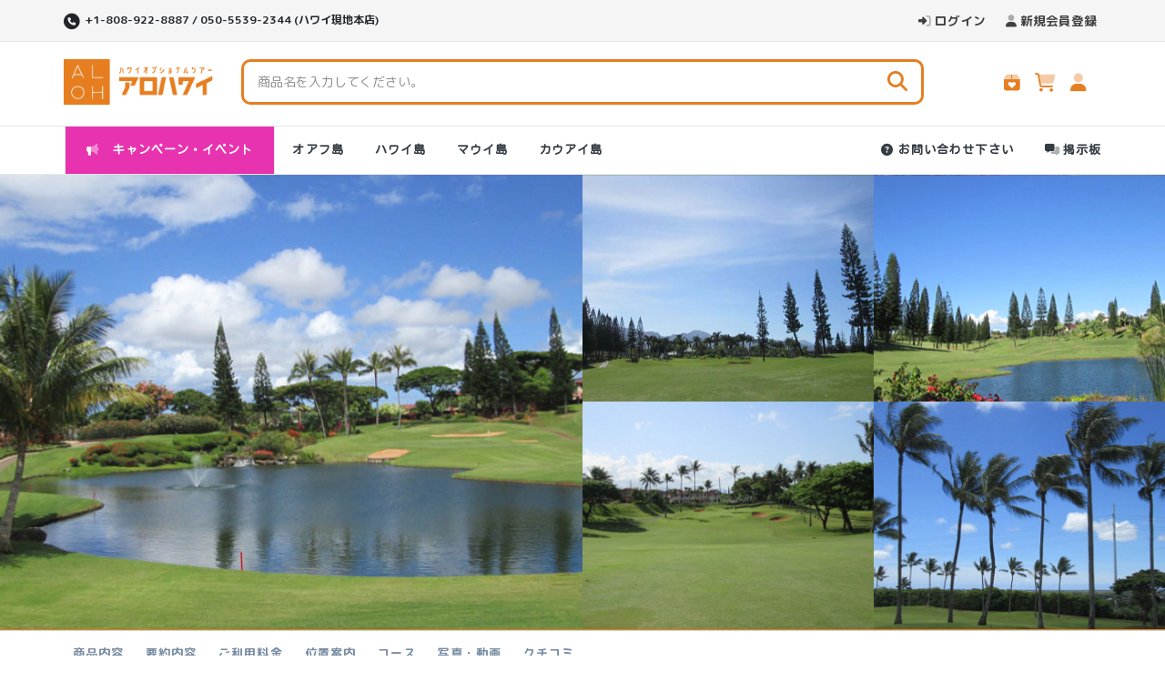

--- FILE ---
content_type: text/html; charset=UTF-8
request_url: https://hawaiiviptour.com/products/view/226/waikele-golf-club
body_size: 132435
content:
<!DOCTYPE html>
<html lang="ja">

<head>
  <meta charset="utf-8">
  <meta name="robots" content="all" />
  <meta name="viewport" content="width=device-width, initial-scale=1, maximum-scale=5, user-scalable=0">
  <meta name="theme-color" content="#e67e22" />
  <title>ワイケレ ゴルフクラブ | VIP Tour Web | ハワイオプション・ハワイオプショナルツアー予約専門会社</title>
  <meta name="description" content="【難易度★★★/ワイキキから車で約30分】ホノルルの西部に位置し、全ホールからダイヤモンド・ヘッド、コオラウ山脈、真珠湾が見えるという恵まれた環境で、すでに定評が高い。Ｈ１のワイパフ出口にある大きなアウトレット・ショッピングセンターに隣接し、トレード・マークの池や滝が戦略的に配置され、ビギナーから上級者まで楽しめるコー..">
  <meta name="keywords" content="ゴルフ,ワイケレ,ワイケレゴルフコース,ビップ,ハワイビップ,ビップツアー,オプショナルツアー,">
  <meta name="title" content="ワイケレ ゴルフクラブ | VIP Tour Web | ハワイオプション・ハワイオプショナルツアー予約専門会社">
  <meta property="og:type" content="website" />
  <meta property="og:title" content="ワイケレ ゴルフクラブ | VIP Tour Web | ハワイオプション・ハワイオプショナルツアー予約専門会社">
  <meta property="og:description" content="【難易度★★★/ワイキキから車で約30分】ホノルルの西部に位置し、全ホールからダイヤモンド・ヘッド、コオラウ山脈、真珠湾が見えるという恵まれた環境で、すでに定評が高い。Ｈ１のワイパフ出口にある大きなアウトレット・ショッピングセンターに隣接し、トレード・マークの池や滝が戦略的に配置され、ビギナーから上級者まで楽しめるコー..">
  <meta property="og:image" content="https://s3-ap-northeast-1.amazonaws.com/media.gajahawaii.com/products/226/images/1864.jpg?v=4e31141c7942effa6e288effc0c99e6e">
  <meta property="og:url" content="https://hawaiiviptour.com/products/view/226/waikele-golf-club">

  <link rel="apple-touch-icon" sizes="180x180" href="https://hawaiiviptour.com/assets/favicons/135/apple-touch-icon.png">
  <link rel="icon" type="image/png" sizes="32x32" href="https://hawaiiviptour.com/assets/favicons/135/favicon-32x32.png">
  <link rel="icon" type="image/png" sizes="16x16" href="https://hawaiiviptour.com/assets/favicons/135/favicon-16x16.png">
  <link rel="manifest" href="https://hawaiiviptour.com/assets/favicons/135/site.webmanifest">
  <link rel="shortcut icon" href="https://hawaiiviptour.com/assets/favicons/135/favicon.ico">
  <meta name="msapplication-TileColor" content="#da532c">
  <meta name="theme-color" content="#ffffff">

  <link rel="stylesheet" media="screen" href="https://hawaiiviptour.com/assets/styles/company/135/theme.css?v=e62231969ebd9071f7a3982e8e3ffec9" />
  <link rel="stylesheet" media="screen" href="https://hawaiiviptour.com/assets/styles/vendor.min.css?v=e62231969ebd9071f7a3982e8e3ffec9" />
  <script src="https://kit.fontawesome.com/fca8c8070a.js" crossorigin="anonymous"></script>
  <!--Facebook-->
<meta property="og:title" content="ワイケレ ゴルフクラブ" />
<meta property="og:site_name" content="VIP Tour Web" />
<meta property="og:description" content="ハワイ現地ツアー会社だから出来る格安オプショナルツアーをご提供。現地出発ツアー、マリンスポーツ、ゴルフ、エスデ、ポリネシアンショー、他の楽しいアクティビティーをご紹介いたします。最新のツアー情報やおすすめの現地ツアーの情報が満載。" />
<meta property="fb:app_id" content="FACEBOOK_APP_ID" />
<!-- Google tag (gtag.js) -->
<script async src="https://www.googletagmanager.com/gtag/js?id=UA-8941199-1"></script>
<script>
  window.dataLayer = window.dataLayer || [];
  function gtag(){dataLayer.push(arguments);}
  gtag('js', new Date());

  gtag('config', 'UA-8941199-1');
</script>


<!--Google Analytics UA-64321173-1-->
<script type="text/javascript" src="//hubnetad.com/ip/get"></script>
<script>
var date = new Date();
var ga_date = date.getFullYear() + "-" + (date.getMonth() + 1) + "-" + date.getDate() + " " + date.getHours() + ":" + date.getMinutes() + ":" + date.getSeconds();
var dimensionValue = userip;
(function(i,s,o,g,r,a,m){i['GoogleAnalyticsObject']=r;i[r]=i[r]||function(){
(i[r].q=i[r].q||[]).push(arguments)},i[r].l=1*new Date();a=s.createElement(o),
m=s.getElementsByTagName(o)[0];a.async=1;a.src=g;m.parentNode.insertBefore(a,m)
})(window,document,'script','//www.google-analytics.com/analytics.js','ga');

ga('create', 'UA-8941199-1', 'auto');
ga('set', 'dimension1', dimensionValue);
ga('set', 'dimension2', ga_date);
ga('send', 'pageview');
</script>
<!--Google Analytics UA-64321173-1 -->

<!-- Global site tag (gtag.js) - Google Ads: 1069295372 -->
<script async src="https://www.googletagmanager.com/gtag/js?id=AW-1069295372"></script>
<script>
  window.dataLayer = window.dataLayer || [];
  function gtag(){dataLayer.push(arguments);}
  gtag('js', new Date());

  gtag('config', 'AW-1069295372');
</script></head>


<body id="" class="" data-base="https://hawaiiviptour.com/" data-locale="ja_JP" data-langkey="jpn" data-spy='scroll' data-target='.navbar-product' data-offset='10'  data-companyid="135">
  
<div class="offcanvas-container is-triggered offcanvas-container-reverse" id="mobile-menu">
  <span class="offcanvas-close"><i class="fas fa-times"></i></span>
  <div class="px-4 pb-4">
    <a class="navbar-brand mr-1 mb-1" href="https://hawaiiviptour.com/"><img alt="VIP Tour Web" src="https://hawaiiviptour.com/assets/images/logo-135.png?v=e62231969ebd9071f7a3982e8e3ffec9"></a>
  </div>

  <div class="offcanvas-scrollable-area border-top" style="height:calc(100% - 155px); top: 77px;">
          <div class='structure-section-cat_parent'>
        <a href="https://hawaiiviptour.com/member/login"><i class="fa-duotone fa-right-to-bracket fa-fw mr-1"></i>ログイン</a>
      </div>
      <div class='structure-section-cat_parent'>
        <a href="https://hawaiiviptour.com/member/register"><i class="fa-duotone fa-user fa-fw mr-1"></i>新規会員登録</a>
      </div>
      <div class='structure-section-cat_parent'>
        <a href="https://hawaiiviptour.com/account/wishlist"><i class="fa-duotone fa-box-heart fa-fw mr-1"></i>お気に入り</a>
      </div>
      <div class='structure-section-cat_parent'>
        <a href="https://hawaiiviptour.com/account/cart"><i class="fa-duotone fa-cart-shopping fa-fw mr-1"></i>カート</a>
      </div>
    <div class='structure-section'><a href='https://hawaiiviptour.com/activities'>現地ツアー</a></div><div class='structure-section-cat_parent'><a href='https://hawaiiviptour.com/activities/islands/oahu'>オアフ島</a></div>
<div class='structure-section-cat_item'>
<a href='https://hawaiiviptour.com/activities/islands/oahu/c/1089'><i class='fa-duotone fa-diagram-nested fa-fw mr-1'></i>オアフ島一覧</a>
</div>

<div class='structure-section-cat_item'>
<a href='https://hawaiiviptour.com/activities/islands/oahu/c/1200'><i class='fa-duotone fa-diagram-nested fa-fw mr-1'></i>レンタル</a>
</div>

<div class='structure-section-cat_item'>
<a data-toggle='collapse' class='clearfix d-block collapsed' href='#mobile-cat-parent-558' role='button' aria-expanded='false' aria-controls='mobile-cat-parent-558'>
<div class='float-left'>
<i class='fa-duotone fa-diagram-nested fa-fw mr-1'></i>送迎 / シャトル
</div>
<div class='float-right'>
<i class='fas icon-accordion'></i>
</div>
</a>
</div>
<div class='collapse' id='mobile-cat-parent-558'>

<div class='structure-section-cat_child'>
<a href='https://hawaiiviptour.com/activities/islands/oahu/c/558/1215'><i class='fas fa-fw mr-1'></i>空港送迎</a>
</div>

<div class='structure-section-cat_child'>
<a href='https://hawaiiviptour.com/activities/islands/oahu/c/558/1079'><i class='fas fa-fw mr-1'></i>ゴルフ送迎</a>
</div>

<div class='structure-section-cat_child'>
<a href='https://hawaiiviptour.com/activities/islands/oahu/c/558/924'><i class='fas fa-fw mr-1'></i>観光シャトル</a>
</div>

<div class='structure-section-cat_child'>
<a href='https://hawaiiviptour.com/activities/islands/oahu/c/558/1155'><i class='fas fa-fw mr-1'></i>ハナウマ湾シャトル</a>
</div>

<div class='structure-section-cat_child'>
<a href='https://hawaiiviptour.com/activities/islands/oahu/c/558/609'><i class='fas fa-fw mr-1'></i>ショッピングシャトル</a>
</div>

<div class='structure-section-cat_child'>
<a href='https://hawaiiviptour.com/activities/islands/oahu/c/558/1114'><i class='fas fa-fw mr-1'></i>ダイアモンドヘッドシャトル</a>
</div>

<div class='structure-section-cat_child'>
<a href='https://hawaiiviptour.com/activities/islands/oahu/c/558/1181'><i class='fas fa-fw mr-1'></i>アウラニディズニーリゾートシャトル</a>
</div>

</div>

<div class='structure-section-cat_item'>
<a data-toggle='collapse' class='clearfix d-block collapsed' href='#mobile-cat-parent-561' role='button' aria-expanded='false' aria-controls='mobile-cat-parent-561'>
<div class='float-left'>
<i class='fa-duotone fa-diagram-nested fa-fw mr-1'></i>陸のツアー
</div>
<div class='float-right'>
<i class='fas icon-accordion'></i>
</div>
</a>
</div>
<div class='collapse' id='mobile-cat-parent-561'>

<div class='structure-section-cat_child'>
<a href='https://hawaiiviptour.com/activities/islands/oahu/c/561/1131'><i class='fas fa-fw mr-1'></i>貸切チャーター</a>
</div>

<div class='structure-section-cat_child'>
<a href='https://hawaiiviptour.com/activities/islands/oahu/c/561/1110'><i class='fas fa-fw mr-1'></i>ダイアモンドヘッド</a>
</div>

<div class='structure-section-cat_child'>
<a href='https://hawaiiviptour.com/activities/islands/oahu/c/561/563'><i class='fas fa-fw mr-1'></i>オアフ島観光</a>
</div>

<div class='structure-section-cat_child'>
<a href='https://hawaiiviptour.com/activities/islands/oahu/c/561/566'><i class='fas fa-fw mr-1'></i>ノースショア</a>
</div>

<div class='structure-section-cat_child'>
<a href='https://hawaiiviptour.com/activities/islands/oahu/c/561/567'><i class='fas fa-fw mr-1'></i>ハイキング</a>
</div>

<div class='structure-section-cat_child'>
<a href='https://hawaiiviptour.com/activities/islands/oahu/c/561/570'><i class='fas fa-fw mr-1'></i>乗馬</a>
</div>

<div class='structure-section-cat_child'>
<a href='https://hawaiiviptour.com/activities/islands/oahu/c/561/1091'><i class='fas fa-fw mr-1'></i>四輪バギー</a>
</div>

<div class='structure-section-cat_child'>
<a href='https://hawaiiviptour.com/activities/islands/oahu/c/561/1000'><i class='fas fa-fw mr-1'></i>Eバイク</a>
</div>

<div class='structure-section-cat_child'>
<a href='https://hawaiiviptour.com/activities/islands/oahu/c/561/1068'><i class='fas fa-fw mr-1'></i>ジップライン</a>
</div>

<div class='structure-section-cat_child'>
<a href='https://hawaiiviptour.com/activities/islands/oahu/c/561/571'><i class='fas fa-fw mr-1'></i>南国フルーツ</a>
</div>

<div class='structure-section-cat_child'>
<a href='https://hawaiiviptour.com/activities/islands/oahu/c/561/1101'><i class='fas fa-fw mr-1'></i>射撃ツアー</a>
</div>

</div>

<div class='structure-section-cat_item'>
<a data-toggle='collapse' class='clearfix d-block collapsed' href='#mobile-cat-parent-572' role='button' aria-expanded='false' aria-controls='mobile-cat-parent-572'>
<div class='float-left'>
<i class='fa-duotone fa-diagram-nested fa-fw mr-1'></i>海のツアー
</div>
<div class='float-right'>
<i class='fas icon-accordion'></i>
</div>
</a>
</div>
<div class='collapse' id='mobile-cat-parent-572'>

<div class='structure-section-cat_child'>
<a href='https://hawaiiviptour.com/activities/islands/oahu/c/572/574'><i class='fas fa-fw mr-1'></i>天国の海 サンドバー</a>
</div>

<div class='structure-section-cat_child'>
<a href='https://hawaiiviptour.com/activities/islands/oahu/c/572/1153'><i class='fas fa-fw mr-1'></i>ハナウマ湾シュノーケル</a>
</div>

<div class='structure-section-cat_child'>
<a href='https://hawaiiviptour.com/activities/islands/oahu/c/572/1081'><i class='fas fa-fw mr-1'></i>ドルフィンウォッチング</a>
</div>

<div class='structure-section-cat_child'>
<a href='https://hawaiiviptour.com/activities/islands/oahu/c/572/1092'><i class='fas fa-fw mr-1'></i>海亀ウォッチング</a>
</div>

<div class='structure-section-cat_child'>
<a href='https://hawaiiviptour.com/activities/islands/oahu/c/572/1082'><i class='fas fa-fw mr-1'></i>シュノーケル</a>
</div>

<div class='structure-section-cat_child'>
<a href='https://hawaiiviptour.com/activities/islands/oahu/c/572/580'><i class='fas fa-fw mr-1'></i>シャークツアー</a>
</div>

<div class='structure-section-cat_child'>
<a href='https://hawaiiviptour.com/activities/islands/oahu/c/572/582'><i class='fas fa-fw mr-1'></i>潜水艦ツアー</a>
</div>

<div class='structure-section-cat_child'>
<a href='https://hawaiiviptour.com/activities/islands/oahu/c/572/579'><i class='fas fa-fw mr-1'></i>サーフィンレッスン</a>
</div>

<div class='structure-section-cat_child'>
<a href='https://hawaiiviptour.com/activities/islands/oahu/c/572/576'><i class='fas fa-fw mr-1'></i>マリンスポーツ</a>
</div>

<div class='structure-section-cat_child'>
<a href='https://hawaiiviptour.com/activities/islands/oahu/c/572/928'><i class='fas fa-fw mr-1'></i>セーリング</a>
</div>

<div class='structure-section-cat_child'>
<a href='https://hawaiiviptour.com/activities/islands/oahu/c/572/1219'><i class='fas fa-fw mr-1'></i>タートルシュノーケル</a>
</div>

</div>

<div class='structure-section-cat_item'>
<a data-toggle='collapse' class='clearfix d-block collapsed' href='#mobile-cat-parent-836' role='button' aria-expanded='false' aria-controls='mobile-cat-parent-836'>
<div class='float-left'>
<i class='fa-duotone fa-diagram-nested fa-fw mr-1'></i>クルーズ
</div>
<div class='float-right'>
<i class='fas icon-accordion'></i>
</div>
</a>
</div>
<div class='collapse' id='mobile-cat-parent-836'>

<div class='structure-section-cat_child'>
<a href='https://hawaiiviptour.com/activities/islands/oahu/c/836/1080'><i class='fas fa-fw mr-1'></i>ホエールウオッチング</a>
</div>

<div class='structure-section-cat_child'>
<a href='https://hawaiiviptour.com/activities/islands/oahu/c/836/837'><i class='fas fa-fw mr-1'></i>ディナークルーズ</a>
</div>

<div class='structure-section-cat_child'>
<a href='https://hawaiiviptour.com/activities/islands/oahu/c/836/938'><i class='fas fa-fw mr-1'></i>サンセットクルーズ</a>
</div>

<div class='structure-section-cat_child'>
<a href='https://hawaiiviptour.com/activities/islands/oahu/c/836/1086'><i class='fas fa-fw mr-1'></i>花火クルーズ</a>
</div>

</div>

<div class='structure-section-cat_item'>
<a data-toggle='collapse' class='clearfix d-block collapsed' href='#mobile-cat-parent-584' role='button' aria-expanded='false' aria-controls='mobile-cat-parent-584'>
<div class='float-left'>
<i class='fa-duotone fa-diagram-nested fa-fw mr-1'></i>空のツアー
</div>
<div class='float-right'>
<i class='fas icon-accordion'></i>
</div>
</a>
</div>
<div class='collapse' id='mobile-cat-parent-584'>

<div class='structure-section-cat_child'>
<a href='https://hawaiiviptour.com/activities/islands/oahu/c/584/585'><i class='fas fa-fw mr-1'></i>スカイダイビング</a>
</div>

<div class='structure-section-cat_child'>
<a href='https://hawaiiviptour.com/activities/islands/oahu/c/584/586'><i class='fas fa-fw mr-1'></i>ヘリコプター</a>
</div>

<div class='structure-section-cat_child'>
<a href='https://hawaiiviptour.com/activities/islands/oahu/c/584/923'><i class='fas fa-fw mr-1'></i>グライダー</a>
</div>

</div>

<div class='structure-section-cat_item'>
<a data-toggle='collapse' class='clearfix d-block collapsed' href='#mobile-cat-parent-602' role='button' aria-expanded='false' aria-controls='mobile-cat-parent-602'>
<div class='float-left'>
<i class='fa-duotone fa-diagram-nested fa-fw mr-1'></i>テーマパーク
</div>
<div class='float-right'>
<i class='fas icon-accordion'></i>
</div>
</a>
</div>
<div class='collapse' id='mobile-cat-parent-602'>

<div class='structure-section-cat_child'>
<a href='https://hawaiiviptour.com/activities/islands/oahu/c/602/605'><i class='fas fa-fw mr-1'></i>クアロア牧場</a>
</div>

<div class='structure-section-cat_child'>
<a href='https://hawaiiviptour.com/activities/islands/oahu/c/602/926'><i class='fas fa-fw mr-1'></i>ガンストック牧場</a>
</div>

<div class='structure-section-cat_child'>
<a href='https://hawaiiviptour.com/activities/islands/oahu/c/602/606'><i class='fas fa-fw mr-1'></i>シーライフパーク</a>
</div>

<div class='structure-section-cat_child'>
<a href='https://hawaiiviptour.com/activities/islands/oahu/c/602/607'><i class='fas fa-fw mr-1'></i>ポリネシアン文化センター</a>
</div>

<div class='structure-section-cat_child'>
<a href='https://hawaiiviptour.com/activities/islands/oahu/c/602/604'><i class='fas fa-fw mr-1'></i>ウェット アンド ワイルド</a>
</div>

</div>

<div class='structure-section-cat_item'>
<a data-toggle='collapse' class='clearfix d-block collapsed' href='#mobile-cat-parent-593' role='button' aria-expanded='false' aria-controls='mobile-cat-parent-593'>
<div class='float-left'>
<i class='fa-duotone fa-diagram-nested fa-fw mr-1'></i>フラショー / グルメ
</div>
<div class='float-right'>
<i class='fas icon-accordion'></i>
</div>
</a>
</div>
<div class='collapse' id='mobile-cat-parent-593'>

<div class='structure-section-cat_child'>
<a href='https://hawaiiviptour.com/activities/islands/oahu/c/593/1087'><i class='fas fa-fw mr-1'></i>ポリネシアン文化センター</a>
</div>

<div class='structure-section-cat_child'>
<a href='https://hawaiiviptour.com/activities/islands/oahu/c/593/1088'><i class='fas fa-fw mr-1'></i>スターオブホノルル</a>
</div>

<div class='structure-section-cat_child'>
<a href='https://hawaiiviptour.com/activities/islands/oahu/c/593/595'><i class='fas fa-fw mr-1'></i>ロック ア フラショー</a>
</div>

<div class='structure-section-cat_child'>
<a href='https://hawaiiviptour.com/activities/islands/oahu/c/593/1098'><i class='fas fa-fw mr-1'></i>ルアウ</a>
</div>

</div>

<div class='structure-section-cat_item'>
<a data-toggle='collapse' class='clearfix d-block collapsed' href='#mobile-cat-parent-1104' role='button' aria-expanded='false' aria-controls='mobile-cat-parent-1104'>
<div class='float-left'>
<i class='fa-duotone fa-diagram-nested fa-fw mr-1'></i>日帰り離島ツアー
</div>
<div class='float-right'>
<i class='fas icon-accordion'></i>
</div>
</a>
</div>
<div class='collapse' id='mobile-cat-parent-1104'>

<div class='structure-section-cat_child'>
<a href='https://hawaiiviptour.com/activities/islands/oahu/c/1104/1108'><i class='fas fa-fw mr-1'></i>カウアイ島</a>
</div>

</div>

<div class='structure-section-cat_item'>
<a data-toggle='collapse' class='clearfix d-block collapsed' href='#mobile-cat-parent-788' role='button' aria-expanded='false' aria-controls='mobile-cat-parent-788'>
<div class='float-left'>
<i class='fa-duotone fa-diagram-nested fa-fw mr-1'></i>ゴルフツアー
</div>
<div class='float-right'>
<i class='fas icon-accordion'></i>
</div>
</a>
</div>
<div class='collapse' id='mobile-cat-parent-788'>

<div class='structure-section-cat_child'>
<a href='https://hawaiiviptour.com/activities/islands/oahu/c/788/789'><i class='fas fa-fw mr-1'></i>ビギナーコース</a>
</div>

<div class='structure-section-cat_child'>
<a href='https://hawaiiviptour.com/activities/islands/oahu/c/788/790'><i class='fas fa-fw mr-1'></i>中級コース</a>
</div>

<div class='structure-section-cat_child'>
<a href='https://hawaiiviptour.com/activities/islands/oahu/c/788/791'><i class='fas fa-fw mr-1'></i>上級コース</a>
</div>

</div>

<div class='structure-section-cat_item'>
<a data-toggle='collapse' class='clearfix d-block collapsed' href='#mobile-cat-parent-877' role='button' aria-expanded='false' aria-controls='mobile-cat-parent-877'>
<div class='float-left'>
<i class='fa-duotone fa-diagram-nested fa-fw mr-1'></i>レストラン予約代行
</div>
<div class='float-right'>
<i class='fas icon-accordion'></i>
</div>
</a>
</div>
<div class='collapse' id='mobile-cat-parent-877'>

<div class='structure-section-cat_child'>
<a href='https://hawaiiviptour.com/activities/islands/oahu/c/877/879'><i class='fas fa-fw mr-1'></i>ランチレストラン</a>
</div>

<div class='structure-section-cat_child'>
<a href='https://hawaiiviptour.com/activities/islands/oahu/c/877/880'><i class='fas fa-fw mr-1'></i>ディナーレストラン</a>
</div>

</div>

<div class='structure-section-cat_item'>
<a data-toggle='collapse' class='clearfix d-block collapsed' href='#mobile-cat-parent-1194' role='button' aria-expanded='false' aria-controls='mobile-cat-parent-1194'>
<div class='float-left'>
<i class='fa-duotone fa-diagram-nested fa-fw mr-1'></i>レストラン予約代行・食事件
</div>
<div class='float-right'>
<i class='fas icon-accordion'></i>
</div>
</a>
</div>
<div class='collapse' id='mobile-cat-parent-1194'>

<div class='structure-section-cat_child'>
<a href='https://hawaiiviptour.com/activities/islands/oahu/c/1194/1196'><i class='fas fa-fw mr-1'></i>ランチ</a>
</div>

<div class='structure-section-cat_child'>
<a href='https://hawaiiviptour.com/activities/islands/oahu/c/1194/1197'><i class='fas fa-fw mr-1'></i>ディナー</a>
</div>

<div class='structure-section-cat_child'>
<a href='https://hawaiiviptour.com/activities/islands/oahu/c/1194/1198'><i class='fas fa-fw mr-1'></i>レストランサントリー</a>
</div>

</div>
<div class='structure-section-cat_parent'><a href='https://hawaiiviptour.com/activities/islands/hawaii'>ハワイ島</a></div>
<div class='structure-section-cat_item'>
<a href='https://hawaiiviptour.com/activities/islands/hawaii/c/1094'><i class='fa-duotone fa-diagram-nested fa-fw mr-1'></i>ハワイ島一覧</a>
</div>

<div class='structure-section-cat_item'>
<a data-toggle='collapse' class='clearfix d-block collapsed' href='#mobile-cat-parent-1209' role='button' aria-expanded='false' aria-controls='mobile-cat-parent-1209'>
<div class='float-left'>
<i class='fa-duotone fa-diagram-nested fa-fw mr-1'></i>ハワイ島 アクティビティ
</div>
<div class='float-right'>
<i class='fas icon-accordion'></i>
</div>
</a>
</div>
<div class='collapse' id='mobile-cat-parent-1209'>

<div class='structure-section-cat_child'>
<a href='https://hawaiiviptour.com/activities/islands/hawaii/c/1209/1211'><i class='fas fa-fw mr-1'></i>ハワイ島 ジップライン</a>
</div>

</div>

<div class='structure-section-cat_item'>
<a data-toggle='collapse' class='clearfix d-block collapsed' href='#mobile-cat-parent-1173' role='button' aria-expanded='false' aria-controls='mobile-cat-parent-1173'>
<div class='float-left'>
<i class='fa-duotone fa-diagram-nested fa-fw mr-1'></i>
</div>
<div class='float-right'>
<i class='fas icon-accordion'></i>
</div>
</a>
</div>
<div class='collapse' id='mobile-cat-parent-1173'>

<div class='structure-section-cat_child'>
<a href='https://hawaiiviptour.com/activities/islands/hawaii/c/1173/640'><i class='fas fa-fw mr-1'></i>サンセット＆星空観測ツアー</a>
</div>

</div>

<div class='structure-section-cat_item'>
<a data-toggle='collapse' class='clearfix d-block collapsed' href='#mobile-cat-parent-635' role='button' aria-expanded='false' aria-controls='mobile-cat-parent-635'>
<div class='float-left'>
<i class='fa-duotone fa-diagram-nested fa-fw mr-1'></i>海のツアー
</div>
<div class='float-right'>
<i class='fas icon-accordion'></i>
</div>
</a>
</div>
<div class='collapse' id='mobile-cat-parent-635'>

<div class='structure-section-cat_child'>
<a href='https://hawaiiviptour.com/activities/islands/hawaii/c/635/637'><i class='fas fa-fw mr-1'></i>潜水艦ツアー</a>
</div>

<div class='structure-section-cat_child'>
<a href='https://hawaiiviptour.com/activities/islands/hawaii/c/635/638'><i class='fas fa-fw mr-1'></i>シュノーケル</a>
</div>

<div class='structure-section-cat_child'>
<a href='https://hawaiiviptour.com/activities/islands/hawaii/c/635/1122'><i class='fas fa-fw mr-1'></i>マンタシュノーケル</a>
</div>

<div class='structure-section-cat_child'>
<a href='https://hawaiiviptour.com/activities/islands/hawaii/c/635/1123'><i class='fas fa-fw mr-1'></i>ナイトシュノーケル</a>
</div>

</div>

<div class='structure-section-cat_item'>
<a data-toggle='collapse' class='clearfix d-block collapsed' href='#mobile-cat-parent-1116' role='button' aria-expanded='false' aria-controls='mobile-cat-parent-1116'>
<div class='float-left'>
<i class='fa-duotone fa-diagram-nested fa-fw mr-1'></i>クルーズ
</div>
<div class='float-right'>
<i class='fas icon-accordion'></i>
</div>
</a>
</div>
<div class='collapse' id='mobile-cat-parent-1116'>

<div class='structure-section-cat_child'>
<a href='https://hawaiiviptour.com/activities/islands/hawaii/c/1116/1117'><i class='fas fa-fw mr-1'></i>ホエールウォッチング</a>
</div>

<div class='structure-section-cat_child'>
<a href='https://hawaiiviptour.com/activities/islands/hawaii/c/1116/1121'><i class='fas fa-fw mr-1'></i>ドルフィンウォッチング</a>
</div>

</div>

<div class='structure-section-cat_item'>
<a data-toggle='collapse' class='clearfix d-block collapsed' href='#mobile-cat-parent-639' role='button' aria-expanded='false' aria-controls='mobile-cat-parent-639'>
<div class='float-left'>
<i class='fa-duotone fa-diagram-nested fa-fw mr-1'></i>空のツアー
</div>
<div class='float-right'>
<i class='fas icon-accordion'></i>
</div>
</a>
</div>
<div class='collapse' id='mobile-cat-parent-639'>

<div class='structure-section-cat_child'>
<a href='https://hawaiiviptour.com/activities/islands/hawaii/c/639/929'><i class='fas fa-fw mr-1'></i>ヘリコプター</a>
</div>

</div>
<div class='structure-section-cat_parent'><a href='https://hawaiiviptour.com/activities/islands/maui'>マウイ島</a></div>
<div class='structure-section-cat_item'>
<a href='https://hawaiiviptour.com/activities/islands/maui/c/1095'><i class='fa-duotone fa-diagram-nested fa-fw mr-1'></i>マウイ島一覧</a>
</div>

<div class='structure-section-cat_item'>
<a data-toggle='collapse' class='clearfix d-block collapsed' href='#mobile-cat-parent-932' role='button' aria-expanded='false' aria-controls='mobile-cat-parent-932'>
<div class='float-left'>
<i class='fa-duotone fa-diagram-nested fa-fw mr-1'></i>空ツアー
</div>
<div class='float-right'>
<i class='fas icon-accordion'></i>
</div>
</a>
</div>
<div class='collapse' id='mobile-cat-parent-932'>

<div class='structure-section-cat_child'>
<a href='https://hawaiiviptour.com/activities/islands/maui/c/932/933'><i class='fas fa-fw mr-1'></i>ヘリコプター</a>
</div>

</div>
<div class='structure-section-cat_parent'><a href='https://hawaiiviptour.com/activities/islands/kauai'>カウアイ島</a></div>
<div class='structure-section-cat_item'>
<a href='https://hawaiiviptour.com/activities/islands/kauai/c/1096'><i class='fa-duotone fa-diagram-nested fa-fw mr-1'></i>カウアイ島一覧</a>
</div>

<div class='structure-section-cat_item'>
<a data-toggle='collapse' class='clearfix d-block collapsed' href='#mobile-cat-parent-930' role='button' aria-expanded='false' aria-controls='mobile-cat-parent-930'>
<div class='float-left'>
<i class='fa-duotone fa-diagram-nested fa-fw mr-1'></i>空ツアー
</div>
<div class='float-right'>
<i class='fas icon-accordion'></i>
</div>
</a>
</div>
<div class='collapse' id='mobile-cat-parent-930'>

<div class='structure-section-cat_child'>
<a href='https://hawaiiviptour.com/activities/islands/kauai/c/930/931'><i class='fas fa-fw mr-1'></i>ヘリコプター</a>
</div>

</div>
    <div class="structure-section">
      <a href="https://hawaiiviptour.com/board/">掲示板</a>
    </div>
            <div class="structure-section-cat_parent">
          <a href="https://hawaiiviptour.com/board/notices">お知らせ</a>
        </div>
            <div class="structure-section-cat_parent">
          <a href="https://hawaiiviptour.com/board/review">ニュース</a>
        </div>
    
  </div>
</div>

<!-- Remove "navbar-sticky" class to make navigation bar scrollable with the page.-->
<div class="navbar-wrapper navbar-top d-none d-lg-block">
  <div class="container">
    <div class="row">
      <div class="col-sm-12">
        <div class="d-none d-lg-flex justify-content-between align-items-center">
          <div class="company-phone-numbers">
            <a class='navbar-link mr-3' href='tel:++1-808-922-8887'><i class='fa-solid fa-circle-phone'></i>+1-808-922-8887 / 050-5539-2344 (ハワイ現地本店)</a>          </div>
          <div>
            <ul class="list-inline member-links mb-0">
                              <li class="mr-2">
                  <a href="https://hawaiiviptour.com/member/login"><i class="fa-duotone fa-right-to-bracket mr-1"></i>ログイン</a>
                </li>
                <li>
                  <a href="https://hawaiiviptour.com/member/register"><i class="fa-duotone fa-user mr-1"></i>新規会員登録</a>
                </li>
                          </ul>
          </div>
        </div>
      </div>
    </div>
  </div>
</div>
<header class="navbar-company-135">
  <div class="navbar-wrapper navbar-main">
    <div class="container px-0 pt-3 pb-2 d-block d-md-none">
      <!-- Search-->
      <form action="https://hawaiiviptour.com/products/search" method="get" class="search-box" accept-charset="utf-8">
      <input id="site-search" name="keyword" placeholder="商品名を入力してください。" type="text" value=""><span class="search-close"><i class="fas fa-times"></i></span>
      </form>      <div class="row no-gutters">
        <div class="col">
          <a class="navbar-brand selective-padding mr-1 mb-1" href="https://hawaiiviptour.com/"><img alt="VIP Tour Web" src="https://hawaiiviptour.com/assets/images/logo-135.png?v=e62231969ebd9071f7a3982e8e3ffec9"></a>
        </div>
        <div class="col">
          <div class="text-right">
            <ul class="navbar-buttons navbar-account-wrapper d-block align-middle float-right mr-lg-2">
              <li class="d-block d-lg-none">
                <a data-toggle="search" href="#"><i class="icon-menu fa-solid fa-magnifying-glass"></i></a>
              </li>
              <li class="d-none d-lg-block">
                <a href="https://hawaiiviptour.com/account/wishlist" class="text-primary" data-toggle="tooltip" data-placement="bottom" data-original-title="お気に入り">
                  <i class="fa-duotone fa-box-heart"></i></a>
                              </li>
              <li class="d-none d-lg-block">
                <a href="https://hawaiiviptour.com/account/cart" class="text-primary" class="text-primary" data-toggle="tooltip" data-placement="bottom" data-original-title="カート">
                  <i class="fa-duotone fa-cart-shopping"></i></a>
                              </li>
              <li class="d-none d-lg-block">
                                  <a href="https://hawaiiviptour.com/member/login" class="text-primary" class="text-primary" data-toggle="tooltip" data-placement="bottom" data-original-title="ログイン"><i class="fa-duotone fa-user"></i></a>
                              </li>
              <li class="d-block d-lg-none">
                <a data-toggle="offcanvas" href="#mobile-menu"><i class="icon-menu fa-solid fa-bars"></i></a>
              </li>
            </ul>
          </div>
        </div>
      </div>
    </div>
    <div class="container d-none d-md-block pt-3 pb-2">
      <div class="row">
        <div class="col-4 col-lg-2">
          <a class="navbar-brand selective-padding mr-1 mb-1" href="https://hawaiiviptour.com/"><img alt="VIP Tour Web" src="https://hawaiiviptour.com/assets/images/logo-135.png?v=e62231969ebd9071f7a3982e8e3ffec9"></a>
        </div>
        <div class="col-3 col-lg-8">
          <form action="https://hawaiiviptour.com/products/search" method="get" class="form-group header-search d-none d-lg-block" accept-charset="utf-8">
          <div class="input-group">
            <input type="text" name="keyword" class="form-control field-searchbox" placeholder="商品名を入力してください。" aria-label="商品名を入力してください。" aria-describedby="search-action" value="" id="site-search">
            <div class="search-action">
              <span class="input-group-text" id="search-action" aria-label="検索キーワード"><i class="fa-solid fa-magnifying-glass"></i></i>
              </span>
            </div>
          </div>
          </form>        </div>
        <div class="col-5 col-lg-2">
          <div class="text-right">
            <ul class="navbar-buttons navbar-account-wrapper d-block align-middle float-right mr-lg-2">
              <li class="d-block d-lg-none">
                <a data-toggle="search" href="#"><i class="icon-menu fa-solid fa-magnifying-glass"></i></a>
              </li>
              <li class="d-none d-lg-block">
                <a href="https://hawaiiviptour.com/account/wishlist" class="text-primary" data-toggle="tooltip" data-placement="bottom" data-original-title="お気に入り">
                  <i class="fa-duotone fa-box-heart"></i></a>
                              </li>
              <li class="d-none d-lg-block">
                <a href="https://hawaiiviptour.com/account/cart" class="text-primary" class="text-primary" data-toggle="tooltip" data-placement="bottom" data-original-title="カート">
                  <i class="fa-duotone fa-cart-shopping"></i></a>
                              </li>
              <li class="d-none d-lg-block">
                                  <a href="https://hawaiiviptour.com/member/login" class="text-primary" class="text-primary" data-toggle="tooltip" data-placement="bottom" data-original-title="ログイン"><i class="fa-duotone fa-user"></i></a>
                              </li>
              <li class="d-block d-lg-none">
                <a data-toggle="offcanvas" href="#mobile-menu"><i class="icon-menu fa-solid fa-bars"></i></a>
              </li>
            </ul>
          </div>
        </div>
      </div>
    </div>
  </div>
  <div class="navbar-wrapper navbar-sticky">
    <div class="container">
      <div class="row">
        <div class="w-100 align-middle pl-md-3">
          <div class="navbar navbar-secondary justify-content-end justify-content-lg-between">
            <ul class="navbar-nav d-none d-lg-block">
              <li class="nav-item nav-item-promo nav-item-all-categories">
                <a class="nav-link text-white" href="https://hawaiiviptour.com/activities/promotion"><i class="fa-duotone fa-bullhorn"></i> キャンペーン・イベント</a>
              </li>
                                  <li class="nav-item 
                  dropdown-toggle 
                  ">
                      <a class="nav-link" href="https://hawaiiviptour.com/activities/islands/oahu">オアフ島</a>
                      <ul class="dropdown-menu"><li class="dropdown-item"><a href="https://hawaiiviptour.com/activities/islands/oahu/c/1089">オアフ島一覧</a></li><li class="dropdown-item"><a href="https://hawaiiviptour.com/activities/islands/oahu/c/1200">レンタル</a></li><li class="dropdown-item"><a href="https://hawaiiviptour.com/activities/islands/oahu/c/558">送迎 / シャトル</a></li><li class="dropdown-item"><a href="https://hawaiiviptour.com/activities/islands/oahu/c/561">陸のツアー</a></li><li class="dropdown-item"><a href="https://hawaiiviptour.com/activities/islands/oahu/c/572">海のツアー</a></li><li class="dropdown-item"><a href="https://hawaiiviptour.com/activities/islands/oahu/c/836">クルーズ</a></li><li class="dropdown-item"><a href="https://hawaiiviptour.com/activities/islands/oahu/c/584">空のツアー</a></li><li class="dropdown-item"><a href="https://hawaiiviptour.com/activities/islands/oahu/c/602">テーマパーク</a></li><li class="dropdown-item"><a href="https://hawaiiviptour.com/activities/islands/oahu/c/593">フラショー / グルメ</a></li><li class="dropdown-item"><a href="https://hawaiiviptour.com/activities/islands/oahu/c/1104">日帰り離島ツアー</a></li><li class="dropdown-item"><a href="https://hawaiiviptour.com/activities/islands/oahu/c/788">ゴルフツアー</a></li><li class="dropdown-item"><a href="https://hawaiiviptour.com/activities/islands/oahu/c/877">レストラン予約代行</a></li><li class="dropdown-item"><a href="https://hawaiiviptour.com/activities/islands/oahu/c/1194">レストラン予約代行・食事件</a></li></ul>                    </li>
                                  <li class="nav-item 
                  dropdown-toggle 
                  ">
                      <a class="nav-link" href="https://hawaiiviptour.com/activities/islands/hawaii">ハワイ島</a>
                      <ul class="dropdown-menu"><li class="dropdown-item"><a href="https://hawaiiviptour.com/activities/islands/hawaii/c/1094">ハワイ島一覧</a></li><li class="dropdown-item"><a href="https://hawaiiviptour.com/activities/islands/hawaii/c/1209">ハワイ島 アクティビティ</a></li><li class="dropdown-item"><a href="https://hawaiiviptour.com/activities/islands/hawaii/c/"></a></li><li class="dropdown-item"><a href="https://hawaiiviptour.com/activities/islands/hawaii/c/635">海のツアー</a></li><li class="dropdown-item"><a href="https://hawaiiviptour.com/activities/islands/hawaii/c/1116">クルーズ</a></li><li class="dropdown-item"><a href="https://hawaiiviptour.com/activities/islands/hawaii/c/639">空のツアー</a></li></ul>                    </li>
                                  <li class="nav-item 
                  dropdown-toggle 
                  ">
                      <a class="nav-link" href="https://hawaiiviptour.com/activities/islands/maui">マウイ島</a>
                      <ul class="dropdown-menu"><li class="dropdown-item"><a href="https://hawaiiviptour.com/activities/islands/maui/c/1095">マウイ島一覧</a></li><li class="dropdown-item"><a href="https://hawaiiviptour.com/activities/islands/maui/c/932">空ツアー</a></li></ul>                    </li>
                                  <li class="nav-item 
                  dropdown-toggle 
                  ">
                      <a class="nav-link" href="https://hawaiiviptour.com/activities/islands/kauai">カウアイ島</a>
                      <ul class="dropdown-menu"><li class="dropdown-item"><a href="https://hawaiiviptour.com/activities/islands/kauai/c/1096">カウアイ島一覧</a></li><li class="dropdown-item"><a href="https://hawaiiviptour.com/activities/islands/kauai/c/930">空ツアー</a></li></ul>                    </li>
                                        </ul>
            <ul class="navbar-nav navbar-right d-none d-lg-block">
              <li class="nav-item">
                <a class="nav-link" href="https://hawaiiviptour.com/board/qa"><i class="fa-solid fa-circle-question fa-fw mr-1"></i>お問い合わせ下さい</a>
              </li>
                              <li class="nav-item dropdown-toggle 
                  ">
                  <a class="nav-link" href="https://hawaiiviptour.com/board"><i class="fa-duotone fa-messages fa-fw mr-1"></i>掲示板</a>
                  <ul class="dropdown-menu"><li class="dropdown-item"><a href="https://hawaiiviptour.com/board/notices">お知らせ</a></li><li class="dropdown-item"><a href="https://hawaiiviptour.com/board/review">ニュース</a></li></ul>                </li>
                          </ul>
          </div>
        </div>
      </div>
    </div>
  </div>
</header><div class="d-none" id="json_data">{"294":{"product_id":294,"requirements":{"voucher":[{"name":{"eng":"Male Golf Club Rental - Right","kor":"\ub0a8\uc131 \uc624\ub978\uc190\uc6a9 \ud074\ub7fd \ub80c\ud0c8","jpn":"\u7537\u6027\u7528\u53f3\u5229\u304d\u30af\u30e9\u30d6\u30ec\u30f3\u30bf\u30eb","chi":"\u7537\u5b50\u53f3\u624b\u9ad8\u5c14\u592b\u7528\u54c1\u51fa\u79df"},"description":{"eng":"Golf Club Rental","kor":"\ub80c\ud0c8\ud074\ub7fd\uc758 \uac1c\uc218\ub97c \uc120\ud0dd\ud574 \uc8fc\uc138\uc694.","jpn":"\u30ec\u30f3\u30bf\u30eb\u30af\u30e9\u30d6\u306e\u6570\u3092\u9078\u3093\u3067\u304f\u3060\u3055\u3044\u3002","chi":"\u8bf7\u9009\u62e9\u51fa\u79df\u4ff1\u4e50\u90e8\u7528\u54c1\u7684\u6570\u91cf"},"meta":{"type":"range","start":0,"end":5,"system_name":"{count} Male Right-Handed Club(s)","unit_name":{"eng":"{count} Male Right-Handed Club(s)","kor":"\ub0a8\uc131 \uc624\ub978\uc190\uc7a1\uc774 \ud074\ub7fd {count}\uac1c","jpn":"{count}\u500b"}},"field":"golf_club_rental_male_right"},{"name":{"eng":"Male Golf Club Rental - Left","kor":"\ub0a8\uc131 \uc67c\uc190\uc7a1\uc774 \ud074\ub7fd \ub80c\ud0c8","jpn":"\u7537\u6027\u7528\u5de6\u5229\u304d\u30af\u30e9\u30d6\u30ec\u30f3\u30bf\u30eb","chi":"\u7537\u5b50\u5de6\u624b\u9ad8\u5c14\u592b\u7528\u54c1\u51fa\u79df"},"description":{"eng":"Golf Club Rental","kor":"\ub80c\ud0c8\ud074\ub7fd\uc758 \uac1c\uc218\ub97c \uc120\ud0dd\ud574 \uc8fc\uc138\uc694.","jpn":"\u30ec\u30f3\u30bf\u30eb\u30af\u30e9\u30d6\u306e\u6570\u3092\u9078\u3093\u3067\u304f\u3060\u3055\u3044\u3002","chi":"\u8bf7\u9009\u62e9\u51fa\u79df\u4ff1\u4e50\u90e8\u7528\u54c1\u7684\u6570\u91cf"},"meta":{"type":"range","start":0,"end":5,"system_name":"{count} Male Left-Handed Club(s)","unit_name":{"eng":"{count} Male Left-Handed Club(s)","kor":"\ub0a8\uc131 \uc67c\uc190\uc7a1\uc774 \ud074\ub7fd {count}\uac1c","jpn":"{count}\u500b"}},"field":"golf_club_rental_male_left"},{"name":{"eng":"Female Golf Club Rental - Right","kor":"\uc5ec\uc131 \uc624\ub978\uc190\uc6a9 \ud074\ub7fd \ub80c\ud0c8","jpn":"\u5973\u6027\u7528\u53f3\u5229\u304d\u30af\u30e9\u30d6\u30ec\u30f3\u30bf\u30eb","chi":"\u5973\u5b50\u53f3\u624b\u9ad8\u5c14\u592b\u7528\u54c1\u51fa\u79df"},"description":{"eng":"Golf Club Rental","kor":"\ub80c\ud0c8\ud074\ub7fd\uc758 \uac1c\uc218\ub97c \uc120\ud0dd\ud574 \uc8fc\uc138\uc694.","jpn":"\u30ec\u30f3\u30bf\u30eb\u30af\u30e9\u30d6\u306e\u6570\u3092\u9078\u3093\u3067\u304f\u3060\u3055\u3044\u3002","chi":"\u8bf7\u9009\u62e9\u51fa\u79df\u4ff1\u4e50\u90e8\u7528\u54c1\u7684\u6570\u91cf"},"meta":{"type":"range","start":0,"end":5,"system_name":"{count} Female Right-Handed Club(s)","unit_name":{"eng":"{count} Female Right-Handed Club(s)","kor":"\uc5ec\uc131 \uc624\ub978\uc190\uc7a1\uc774 \ud074\ub7fd {count}\uac1c","jpn":"{count}\u500b"}},"field":"golf_club_rental_female_right"},{"name":{"eng":"Female Golf Club Rental - Left","kor":"\uc5ec\uc131 \uc67c\uc190\uc6a9 \ud074\ub7fd \ub80c\ud0c8","jpn":"\u5973\u6027\u7528\u5de6\u5229\u304d\u30af\u30e9\u30d6\u30ec\u30f3\u30bf\u30eb","chi":"\u5973\u5b50\u5de6\u624b\u9ad8\u5c14\u592b\u7528\u54c1\u51fa\u79df"},"description":{"eng":"Golf Club Rental","kor":"\ub80c\ud0c8\ud074\ub7fd\uc758 \uac1c\uc218\ub97c \uc120\ud0dd\ud574 \uc8fc\uc138\uc694.","jpn":"\u30ec\u30f3\u30bf\u30eb\u30af\u30e9\u30d6\u306e\u6570\u3092\u9078\u3093\u3067\u304f\u3060\u3055\u3044\u3002","chi":"\u8bf7\u9009\u62e9\u51fa\u79df\u4ff1\u4e50\u90e8\u7528\u54c1\u7684\u6570\u91cf"},"meta":{"type":"range","start":0,"end":5,"system_name":"{count} Female Left-Handed Club(s)","unit_name":{"eng":"{count} Female Left-Handed Club(s)","kor":"\uc5ec\uc131 \uc67c\uc190\uc7a1\uc774 \ud074\ub7fd {count}\uac1c","jpn":"{count}\u500b"}},"field":"golf_club_rental_female_left"}],"persons":[]},"times":[{"id":"3829","time":"06:30","name":{"eng":null,"kor":null,"jpn":null,"chi":""},"description":{"eng":null,"kor":null,"jpn":null,"chi":""},"remark":""},{"id":"6186","time":"07:00","name":{"eng":null,"kor":null,"jpn":null,"chi":""},"description":{"eng":null,"kor":null,"jpn":null,"chi":""},"remark":""},{"id":"6195","time":"07:30","name":{"eng":null,"kor":null,"jpn":null,"chi":""},"description":{"eng":null,"kor":null,"jpn":null,"chi":""},"remark":""},{"id":"6187","time":"08:00","name":{"eng":null,"kor":null,"jpn":null,"chi":""},"description":{"eng":null,"kor":null,"jpn":null,"chi":""},"remark":""},{"id":"6196","time":"08:30","name":{"eng":null,"kor":null,"jpn":null,"chi":""},"description":{"eng":null,"kor":null,"jpn":null,"chi":""},"remark":""},{"id":"6188","time":"09:00","name":{"eng":null,"kor":null,"jpn":null,"chi":""},"description":{"eng":null,"kor":null,"jpn":null,"chi":""},"remark":""},{"id":"6197","time":"09:30","name":{"eng":null,"kor":null,"jpn":null,"chi":""},"description":{"eng":null,"kor":null,"jpn":null,"chi":""},"remark":""},{"id":"6189","time":"10:00","name":{"eng":null,"kor":null,"jpn":null,"chi":""},"description":{"eng":null,"kor":null,"jpn":null,"chi":""},"remark":""},{"id":"6198","time":"10:30","name":{"eng":null,"kor":null,"jpn":null,"chi":""},"description":{"eng":null,"kor":null,"jpn":null,"chi":""},"remark":""},{"id":"6190","time":"11:00","name":{"eng":null,"kor":null,"jpn":null,"chi":""},"description":{"eng":null,"kor":null,"jpn":null,"chi":""},"remark":""},{"id":"6199","time":"11:30","name":{"eng":null,"kor":null,"jpn":null,"chi":""},"description":{"eng":null,"kor":null,"jpn":null,"chi":""},"remark":""},{"id":"6191","time":"12:00","name":{"eng":null,"kor":null,"jpn":null,"chi":""},"description":{"eng":null,"kor":null,"jpn":null,"chi":""},"remark":""},{"id":"6200","time":"12:30","name":{"eng":null,"kor":null,"jpn":null,"chi":""},"description":{"eng":null,"kor":null,"jpn":null,"chi":""},"remark":""},{"id":"6192","time":"13:00","name":{"eng":null,"kor":null,"jpn":null,"chi":""},"description":{"eng":null,"kor":null,"jpn":null,"chi":""},"remark":""},{"id":"6201","time":"13:30","name":{"eng":null,"kor":null,"jpn":null,"chi":""},"description":{"eng":null,"kor":null,"jpn":null,"chi":""},"remark":""},{"id":"6193","time":"14:00","name":{"eng":null,"kor":null,"jpn":null,"chi":""},"description":{"eng":null,"kor":null,"jpn":null,"chi":""},"remark":""},{"id":"6202","time":"14:30","name":{"eng":null,"kor":null,"jpn":null,"chi":""},"description":{"eng":null,"kor":null,"jpn":null,"chi":""},"remark":""},{"id":"6194","time":"15:00","name":{"eng":null,"kor":null,"jpn":null,"chi":""},"description":{"eng":null,"kor":null,"jpn":null,"chi":""},"remark":""},{"id":"6203","time":"15:30","name":{"eng":null,"kor":null,"jpn":null,"chi":""},"description":{"eng":null,"kor":null,"jpn":null,"chi":""},"remark":""}],"offdays":[{"type":"WEEKDAY","value":"Sunday"},{"type":"WEEKDAY","value":"Saturday"}],"groups":{"NOTRANS":{"name_eng":"No Transportation","name_kor":"\uc9c1\uc811 \uc774\ub3d9","name_jpn":"\u73fe\u5730\u96c6\u5408","name_chi":"\u4e0d\u8981\u63a5\u9001","options":[{"id":"539","index":"2","type":"ADULT","group":"NOTRANS","name":{"eng":"adult no trans","kor":"\ud3c9\uc77c \uc774\uc6a9","jpn":"\u5e73\u65e5\u6599\u91d1\uff08\u9001\u8fce\u306a\u3057\uff09","chi":"\u5e73\u65e5"},"price":{"years":{"2025":{"gross":"175.00","retail":null},"2026":{"gross":"175.00","retail":null}},"overlays":[]},"type_name":{"name_eng":"Adult","name_kor":"\uc131\uc778","name_jpn":"\u5927\u4eba","name_chi":"\u6210\u4eba"}},{"id":"7197","index":"8","type":"ADULT","group":"NOTRANS","name":{"eng":"PM Special (After 12:30pm)","kor":"PM \uc2a4\ud398\uc15c (\uc624\ud6c4 12\uc2dc 30\ubd84 \uc774\ud6c4 \uc2a4\ud0c0\ud2b8)","jpn":"PM\u30b9\u30da\u30b7\u30e3\u30eb (\u5348\u5f8c12\u664230\u5206\u4ee5\u964d\u30b9\u30bf\u30fc\u30c8)","chi":"PM\u7279\u573a\uff0812\u70b9\u534a~1\u70b9\u53d1\u7403\uff09"},"price":{"years":{"2025":{"gross":"125.00","retail":null},"2026":{"gross":"125.00","retail":null}},"overlays":[]},"type_name":{"name_eng":"Adult","name_kor":"\uc131\uc778","name_jpn":"\u5927\u4eba","name_chi":"\u6210\u4eba"}},{"id":"540","index":"3","type":"COUNT","group":"ALL","name":{"eng":"single golf charge","kor":"2\uc778 \ud50c\ub808\uc774(\ub9cc\uc57d \uc77c\ud589\ubd84\ub4e4\ub07c\ub9ac\ub9cc \ub2e8\ub3c5 \ud50c\ub808\uc774\ub97c \uc6d0\ud558\uc2e4 \uacbd\uc6b0 \ud558\uae30 \uae08\uc561(1\uc778\ub2f9)\uc758 \ucd94\uac00\uae08\uc561\uc774 \ubc1c\uc0dd\ud569\ub2c8\ub2e4.)","jpn":"2\u30b5\u30e0\u30d7\u30ec\u30fc","chi":"2\u4eba\u7ec4\uff08\u5982\u679c\u53ea\u60f3\u8ddf\u540c\u884c\u8005\u6253\u7403\u6bcf\u4eba\u4f1a\u53d1\u751f\u9644\u52a0\u8d39\uff09"},"price":{"years":{"2025":{"gross":"90.00","retail":null},"2026":{"gross":"90.00","retail":null}},"overlays":[]},"type_name":{"name_eng":"Options","name_kor":"","name_jpn":"","name_chi":""}},{"id":"6906","index":"6","type":"COUNT","group":"ALL","name":{"eng":"Rental Club","kor":"\ud074\ub7fd\ub80c\ud0c8\ube44 (\uace8\ud504\uc7a5\ud074\ub7fd)","jpn":"\u30ec\u30f3\u30bf\u30eb\uff08\u30b4\u30eb\u30d5\u5834\u306e\u30ec\u30ae\u30e5\u30e9\u30fc\u30af\u30e9\u30d6\uff09","chi":"\u7403\u6746\u79df\u501f\u8d39\uff08\u7403\u573a\u7403\u6746\uff09"},"price":{"years":{"2025":{"gross":"65.00","retail":null},"2026":{"gross":"65.00","retail":null}},"overlays":[]},"type_name":{"name_eng":"Options","name_kor":"","name_jpn":"","name_chi":""}}]}},"years":["2025","2026"]},"366":{"product_id":366,"requirements":{"voucher":[{"name":{"eng":"Male Golf Club Rental - Right","kor":"\ub0a8\uc131 \uc624\ub978\uc190\uc6a9 \ud074\ub7fd \ub80c\ud0c8","jpn":"\u7537\u6027\u7528\u53f3\u5229\u304d\u30af\u30e9\u30d6\u30ec\u30f3\u30bf\u30eb","chi":"\u7537\u5b50\u53f3\u624b\u9ad8\u5c14\u592b\u7528\u54c1\u51fa\u79df"},"description":{"eng":"Golf Club Rental","kor":"\ub80c\ud0c8\ud074\ub7fd\uc758 \uac1c\uc218\ub97c \uc120\ud0dd\ud574 \uc8fc\uc138\uc694.","jpn":"\u30ec\u30f3\u30bf\u30eb\u30af\u30e9\u30d6\u306e\u6570\u3092\u9078\u3093\u3067\u304f\u3060\u3055\u3044\u3002","chi":"\u8bf7\u9009\u62e9\u51fa\u79df\u4ff1\u4e50\u90e8\u7528\u54c1\u7684\u6570\u91cf"},"meta":{"type":"range","start":0,"end":5,"system_name":"{count} Male Right-Handed Club(s)","unit_name":{"eng":"{count} Male Right-Handed Club(s)","kor":"\ub0a8\uc131 \uc624\ub978\uc190\uc7a1\uc774 \ud074\ub7fd {count}\uac1c","jpn":"{count}\u500b"}},"field":"golf_club_rental_male_right"},{"name":{"eng":"Male Golf Club Rental - Left","kor":"\ub0a8\uc131 \uc67c\uc190\uc7a1\uc774 \ud074\ub7fd \ub80c\ud0c8","jpn":"\u7537\u6027\u7528\u5de6\u5229\u304d\u30af\u30e9\u30d6\u30ec\u30f3\u30bf\u30eb","chi":"\u7537\u5b50\u5de6\u624b\u9ad8\u5c14\u592b\u7528\u54c1\u51fa\u79df"},"description":{"eng":"Golf Club Rental","kor":"\ub80c\ud0c8\ud074\ub7fd\uc758 \uac1c\uc218\ub97c \uc120\ud0dd\ud574 \uc8fc\uc138\uc694.","jpn":"\u30ec\u30f3\u30bf\u30eb\u30af\u30e9\u30d6\u306e\u6570\u3092\u9078\u3093\u3067\u304f\u3060\u3055\u3044\u3002","chi":"\u8bf7\u9009\u62e9\u51fa\u79df\u4ff1\u4e50\u90e8\u7528\u54c1\u7684\u6570\u91cf"},"meta":{"type":"range","start":0,"end":5,"system_name":"{count} Male Left-Handed Club(s)","unit_name":{"eng":"{count} Male Left-Handed Club(s)","kor":"\ub0a8\uc131 \uc67c\uc190\uc7a1\uc774 \ud074\ub7fd {count}\uac1c","jpn":"{count}\u500b"}},"field":"golf_club_rental_male_left"},{"name":{"eng":"Female Golf Club Rental - Right","kor":"\uc5ec\uc131 \uc624\ub978\uc190\uc6a9 \ud074\ub7fd \ub80c\ud0c8","jpn":"\u5973\u6027\u7528\u53f3\u5229\u304d\u30af\u30e9\u30d6\u30ec\u30f3\u30bf\u30eb","chi":"\u5973\u5b50\u53f3\u624b\u9ad8\u5c14\u592b\u7528\u54c1\u51fa\u79df"},"description":{"eng":"Golf Club Rental","kor":"\ub80c\ud0c8\ud074\ub7fd\uc758 \uac1c\uc218\ub97c \uc120\ud0dd\ud574 \uc8fc\uc138\uc694.","jpn":"\u30ec\u30f3\u30bf\u30eb\u30af\u30e9\u30d6\u306e\u6570\u3092\u9078\u3093\u3067\u304f\u3060\u3055\u3044\u3002","chi":"\u8bf7\u9009\u62e9\u51fa\u79df\u4ff1\u4e50\u90e8\u7528\u54c1\u7684\u6570\u91cf"},"meta":{"type":"range","start":0,"end":5,"system_name":"{count} Female Right-Handed Club(s)","unit_name":{"eng":"{count} Female Right-Handed Club(s)","kor":"\uc5ec\uc131 \uc624\ub978\uc190\uc7a1\uc774 \ud074\ub7fd {count}\uac1c","jpn":"{count}\u500b"}},"field":"golf_club_rental_female_right"},{"name":{"eng":"Female Golf Club Rental - Left","kor":"\uc5ec\uc131 \uc67c\uc190\uc6a9 \ud074\ub7fd \ub80c\ud0c8","jpn":"\u5973\u6027\u7528\u5de6\u5229\u304d\u30af\u30e9\u30d6\u30ec\u30f3\u30bf\u30eb","chi":"\u5973\u5b50\u5de6\u624b\u9ad8\u5c14\u592b\u7528\u54c1\u51fa\u79df"},"description":{"eng":"Golf Club Rental","kor":"\ub80c\ud0c8\ud074\ub7fd\uc758 \uac1c\uc218\ub97c \uc120\ud0dd\ud574 \uc8fc\uc138\uc694.","jpn":"\u30ec\u30f3\u30bf\u30eb\u30af\u30e9\u30d6\u306e\u6570\u3092\u9078\u3093\u3067\u304f\u3060\u3055\u3044\u3002","chi":"\u8bf7\u9009\u62e9\u51fa\u79df\u4ff1\u4e50\u90e8\u7528\u54c1\u7684\u6570\u91cf"},"meta":{"type":"range","start":0,"end":5,"system_name":"{count} Female Left-Handed Club(s)","unit_name":{"eng":"{count} Female Left-Handed Club(s)","kor":"\uc5ec\uc131 \uc67c\uc190\uc7a1\uc774 \ud074\ub7fd {count}\uac1c","jpn":"{count}\u500b"}},"field":"golf_club_rental_female_left"}],"persons":[]},"times":[{"id":"3832","time":"06:30","name":{"eng":null,"kor":null,"jpn":null,"chi":""},"description":{"eng":null,"kor":null,"jpn":null,"chi":""},"remark":""},{"id":"6168","time":"07:00","name":{"eng":null,"kor":null,"jpn":null,"chi":""},"description":{"eng":null,"kor":null,"jpn":null,"chi":""},"remark":""},{"id":"6177","time":"07:30","name":{"eng":null,"kor":null,"jpn":null,"chi":""},"description":{"eng":null,"kor":null,"jpn":null,"chi":""},"remark":""},{"id":"6169","time":"08:00","name":{"eng":null,"kor":null,"jpn":null,"chi":""},"description":{"eng":null,"kor":null,"jpn":null,"chi":""},"remark":""},{"id":"6178","time":"08:30","name":{"eng":null,"kor":null,"jpn":null,"chi":""},"description":{"eng":null,"kor":null,"jpn":null,"chi":""},"remark":""},{"id":"6170","time":"09:00","name":{"eng":null,"kor":null,"jpn":null,"chi":""},"description":{"eng":null,"kor":null,"jpn":null,"chi":""},"remark":""},{"id":"6179","time":"09:30","name":{"eng":null,"kor":null,"jpn":null,"chi":""},"description":{"eng":null,"kor":null,"jpn":null,"chi":""},"remark":""},{"id":"6171","time":"10:00","name":{"eng":null,"kor":null,"jpn":null,"chi":""},"description":{"eng":null,"kor":null,"jpn":null,"chi":""},"remark":""},{"id":"6180","time":"10:30","name":{"eng":null,"kor":null,"jpn":null,"chi":""},"description":{"eng":null,"kor":null,"jpn":null,"chi":""},"remark":""},{"id":"6172","time":"11:00","name":{"eng":null,"kor":null,"jpn":null,"chi":""},"description":{"eng":null,"kor":null,"jpn":null,"chi":""},"remark":""},{"id":"6181","time":"11:30","name":{"eng":null,"kor":null,"jpn":null,"chi":""},"description":{"eng":null,"kor":null,"jpn":null,"chi":""},"remark":""},{"id":"6173","time":"12:00","name":{"eng":null,"kor":null,"jpn":null,"chi":""},"description":{"eng":null,"kor":null,"jpn":null,"chi":""},"remark":""},{"id":"6182","time":"12:30","name":{"eng":null,"kor":null,"jpn":null,"chi":""},"description":{"eng":null,"kor":null,"jpn":null,"chi":""},"remark":""},{"id":"6174","time":"13:00","name":{"eng":null,"kor":null,"jpn":null,"chi":""},"description":{"eng":null,"kor":null,"jpn":null,"chi":""},"remark":""},{"id":"6183","time":"13:30","name":{"eng":null,"kor":null,"jpn":null,"chi":""},"description":{"eng":null,"kor":null,"jpn":null,"chi":""},"remark":""},{"id":"6175","time":"14:00","name":{"eng":null,"kor":null,"jpn":null,"chi":""},"description":{"eng":null,"kor":null,"jpn":null,"chi":""},"remark":""},{"id":"6184","time":"14:30","name":{"eng":null,"kor":null,"jpn":null,"chi":""},"description":{"eng":null,"kor":null,"jpn":null,"chi":""},"remark":""},{"id":"6176","time":"15:00","name":{"eng":null,"kor":null,"jpn":null,"chi":""},"description":{"eng":null,"kor":null,"jpn":null,"chi":""},"remark":""},{"id":"6185","time":"15:30","name":{"eng":null,"kor":null,"jpn":null,"chi":""},"description":{"eng":null,"kor":null,"jpn":null,"chi":""},"remark":""}],"offdays":[{"type":"RANGE","start":"2025-03-10","end":"2025-03-11"},{"type":"WEEKDAY","value":"Monday"},{"type":"WEEKDAY","value":"Tuesday"},{"type":"WEEKDAY","value":"Wednesday"},{"type":"WEEKDAY","value":"Thursday"},{"type":"WEEKDAY","value":"Friday"}],"groups":{"NOTRANS":{"name_eng":"No Transportation","name_kor":"\uc9c1\uc811 \uc774\ub3d9","name_jpn":"\u73fe\u5730\u96c6\u5408","name_chi":"\u4e0d\u8981\u63a5\u9001","options":[{"id":"757","index":"2","type":"ADULT","group":"NOTRANS","name":{"eng":"adult no trans","kor":"\uc8fc\ub9d0, \uacf5\ud734\uc77c \uc774\uc6a9","jpn":"\u571f\u65e5\u795d\u65e5\u6599\u91d1\uff08\u9001\u8fce\u306a\u3057\uff09","chi":"\u5468\u672b\u3001\u516c\u4f11\u5047+\u5f80\u8fd4\u8f66\u8f86"},"price":{"years":{"2025":{"gross":"175.00","retail":null},"2026":{"gross":"175.00","retail":null}},"overlays":[]},"type_name":{"name_eng":"Adult","name_kor":"\uc131\uc778","name_jpn":"\u5927\u4eba","name_chi":"\u6210\u4eba"}},{"id":"10881","index":"8","type":"ADULT","group":"NOTRANS","name":{"eng":"PM Special (After 12:30pm)","kor":"PM \uc2a4\ud398\uc15c (\uc624\ud6c4 12\uc2dc 30\ubd84 \uc774\ud6c4 \uc2a4\ud0c0\ud2b8)","jpn":"PM\u30b9\u30da\u30b7\u30e3\u30eb (\u5348\u5f8c12\u664230\u5206\u4ee5\u964d\u30b9\u30bf\u30fc\u30c8)","chi":"PM Special (After 12:30pm)"},"price":{"years":{"2025":{"gross":"125.00","retail":null},"2026":{"gross":"125.00","retail":null}},"overlays":[]},"type_name":{"name_eng":"Adult","name_kor":"\uc131\uc778","name_jpn":"\u5927\u4eba","name_chi":"\u6210\u4eba"}},{"id":"758","index":"3","type":"COUNT","group":"ALL","name":{"eng":"single golf charge","kor":"2\uc778 \ud50c\ub808\uc774(\ub9cc\uc57d \uc77c\ud589\ubd84\ub4e4\ub07c\ub9ac\ub9cc \ub2e8\ub3c5 \ud50c\ub808\uc774\ub97c \uc6d0\ud558\uc2e4 \uacbd\uc6b0 \ud558\uae30 \uae08\uc561(1\uc778\ub2f9)\uc758 \ucd94\uac00\uae08\uc561\uc774 \ubc1c\uc0dd\ud569\ub2c8\ub2e4.)","jpn":"2\u30b5\u30e0\u30d7\u30ec\u30fc","chi":"2\u4eba\u7ec4\uff08\u5982\u679c\u53ea\u60f3\u8ddf\u540c\u884c\u8005\u6253\u7403\u6bcf\u4eba\u4f1a\u53d1\u751f\u9644\u52a0\u8d39\uff09"},"price":{"years":{"2025":{"gross":"90.00","retail":null},"2026":{"gross":"90.00","retail":null}},"overlays":[]},"type_name":{"name_eng":"Options","name_kor":"","name_jpn":"","name_chi":""}},{"id":"6907","index":"6","type":"COUNT","group":"ALL","name":{"eng":"Rental Club","kor":"\ud074\ub7fd\ub80c\ud0c8\ube44 (\uace8\ud504\uc7a5\ud074\ub7fd)","jpn":"\u30ec\u30f3\u30bf\u30eb\uff08\u30b4\u30eb\u30d5\u5834\u306e\u30ec\u30ae\u30e5\u30e9\u30fc\u30af\u30e9\u30d6\uff09","chi":"\u7403\u6746\u79df\u501f\u8d39\uff08\u7403\u573a\u7403\u6746\uff09"},"price":{"years":{"2025":{"gross":"65.00","retail":null},"2026":{"gross":"65.00","retail":null}},"overlays":[]},"type_name":{"name_eng":"Options","name_kor":"","name_jpn":"","name_chi":""}}]}},"years":["2025","2026"]}}</div>

<div id="activity-product" itemscope itemtype="http://schema.org/Product">
    <meta content="https://d2ur7st6jjikze.cloudfront.net/offer_photos/43977/278152_large_1539928878.jpg?1539928878" itemprop="image">
  <meta content="ワイケレ ゴルフクラブ" itemprop="name">
  <meta content="オアフ島 &mdash; オアフ島一覧" itemprop="category">
  <div class="d-none" itemprop="aggregateRating" itemscope="true" itemtype="http://schema.org/AggregateRating">
    <meta content="0" itemprop="reviewCount">
    <meta content="0" itemprop="ratingValue">
    <div itemprop="itemReviewed" itemscope itemtype="http://schema.org/Product">
      <img alt="ワイケレ ゴルフクラブ" itemprop="image" src="https://s3-ap-northeast-1.amazonaws.com/media.gajahawaii.com/products/226/images/1864.jpg?v=4e31141c7942effa6e288effc0c99e6e">
      <span itemprop="name">ワイケレ ゴルフクラブ</span>
      <span itemprop="description">オアフ島では最も新しいコースのひとつ。ホノルルの西部に位置し、全ホールからダイヤモンド・ヘッド、コオラウ山脈、真珠湾が見えるという恵まれた環境で、すでに定評が高い。コースの至る所にバンカー・池そして滝のハザードが巧みに活用され、ゴルファーのチャレンジ精神をかき立てられます。ワイケレの4番ホールは最高，距離はないけど直角に左ドッグで，しかもニ打目は池越えだからミスが許されないホール。バーディチャンスが充分に望めるのですが、それと同時にダブルボギーになる危険もいっぱいなので、嬉しくなるか頭にくるか。ポイントは第一打の落とし処と第二打でランの少ない高い球が打てるかどうかです。

コース情報



スコアカード



コースレイアウト




!! 重要なお知らせ !!

以下の期間において、スタート時間が遅い場合、18ホールすべてをプレーいただけない可能性がございますので、予めご了承くださいませ。


	
	春・夏シーズン（3月16日～8月31日）：午後2時以降のティータイムは、全ホールのプレー完了が保証されません。
	
	
	秋・冬シーズン（9月1日～3月15日）：午後1時以降のティータイムは、全ホールのプレー完了が保証されません。
	
</span>
    </div>
  </div>
  <div class="container-fluid" id="activity-images-main">
    <div class="row no-gutters justify-content-center h-100">
      <div class="col-lg-6 col-md-8 col-12 col-img">
                <a href="#section-images" role="button"><div class="image-0 image h-100 d-none d-sm-block" style="background-image: url('https://d43gon358c.execute-api.ap-northeast-1.amazonaws.com/production/products/226/images/1864.jpg?height=498&width=952&width=952&v=1551337657');"></div><div class="mobile-image d-block d-md-none"><img src="https://d43gon358c.execute-api.ap-northeast-1.amazonaws.com/production/products/226/images/1864.jpg?height=498&width=952&width=952&v=1551337657" class="img-fluid"></div></a>      </div>
      <div class="d-none col-lg-6 d-lg-block col-md-4 d-md-block col-img">
        <div class="row no-gutters justify-content-center h-100">
          <div class="d-none col-lg-6 d-lg-block col-md-12 d-md-block col-img">
            <a href="#section-images" role="button"><div class="image-1 image h-100 d-none d-sm-block" style="background-image: url('https://d43gon358c.execute-api.ap-northeast-1.amazonaws.com/production/products/226/images/1865.jpg?height=249&width=476&width=476&v=1551337657');"></div><div class="mobile-image d-block d-md-none"><img src="https://d43gon358c.execute-api.ap-northeast-1.amazonaws.com/production/products/226/images/1865.jpg?height=249&width=476&width=476&v=1551337657" class="img-fluid"></div></a>          </div>
          <div class="d-none col-lg-6 d-lg-block d-md-none col-img">
            <a href="#section-images" role="button"><div class="image-2 image h-100 d-none d-sm-block" style="background-image: url('https://d43gon358c.execute-api.ap-northeast-1.amazonaws.com/production/products/226/images/1867.jpg?height=249&width=476&width=476&v=1551337657');"></div><div class="mobile-image d-block d-md-none"><img src="https://d43gon358c.execute-api.ap-northeast-1.amazonaws.com/production/products/226/images/1867.jpg?height=249&width=476&width=476&v=1551337657" class="img-fluid"></div></a>          </div>
          <div class="d-none col-lg-6 d-lg-block col-md-12 d-md-block col-img">
            <a href="#section-images" role="button"><div class="image-3 image h-100 d-none d-sm-block" style="background-image: url('https://d43gon358c.execute-api.ap-northeast-1.amazonaws.com/production/products/226/images/1868.jpg?height=249&width=476&width=476&v=1551337657');"></div><div class="mobile-image d-block d-md-none"><img src="https://d43gon358c.execute-api.ap-northeast-1.amazonaws.com/production/products/226/images/1868.jpg?height=249&width=476&width=476&v=1551337657" class="img-fluid"></div></a>          </div>
          <div class="d-none col-lg-6 d-lg-block d-md-none col-img">
            <a href="#section-images" role="button"><div class="image-4 image h-100 d-none d-sm-block" style="background-image: url('https://d43gon358c.execute-api.ap-northeast-1.amazonaws.com/production/products/226/images/1869.jpg?height=249&width=476&width=476&v=1551337657');"></div><div class="mobile-image d-block d-md-none"><img src="https://d43gon358c.execute-api.ap-northeast-1.amazonaws.com/production/products/226/images/1869.jpg?height=249&width=476&width=476&v=1551337657" class="img-fluid"></div></a>          </div>
        </div>
        <a class="btn btn-style-6 btn-primary" href="#section-images">商品の写真をもっと見る</a>
      </div>
    </div>
  </div>
      <nav class="navbar-product d-none d-lg-block">
      <div class="container">
        <div class="row">
          <div class="col-12">
            <ul class="navbar-nav">
              <li class="nav-item"><a class="nav-link" href="#section-description">商品内容</a></li>
                                            <li class="nav-item"><a class="nav-link" href="#section-summary">要約内容</a></li>
                              <li class="nav-item"><a class="nav-link" href="#section-price">ご利用料金</a></li>
                                  <li class="nav-item"><a class="nav-link" href="#section-location">位置案内</a></li>
                                <li class="nav-item"><a class="nav-link" href="#section-course">コース</a></li>
                            <li class="nav-item"><a class="nav-link" href="#section-images">写真・動画</a></li>
              <li class="nav-item"><a class="nav-link" href="#section-reviews">クチコミ</a></li>
            </ul>
          </div>
        </div>
      </div>
    </nav>
  <form action="https://hawaiiviptour.com/products/reservation/226/waikele-golf-club" method="get" id="form-activity--book" class="activity-book" accept-charset="utf-8">

<input type="hidden" name="web_product_id" value="226" />

<input type="hidden" name="currency_main" value="USD" />

<input type="hidden" name="currency_extra" value="" />

<input type="hidden" name="currency_extra_rate" value="" />

<input type="hidden" name="currency_main_symbol" value="$" />

<input type="hidden" name="currency_extra_symbol" value="" />

<input type="hidden" name="required" value="false" />

<input type="hidden" name="start" value="2026-01-22" />

<input type="hidden" name="end" value="2026-01-22" />
  <div class="container product-content-container mb-2">
    <div class="row">
      <!-- Product Info-->
      <div class="col-md-8 pb-3">
        <div class="product-features"><span class="badge" style="background-color: #38ada9; color: #fff;">スペシャル</span><span class="badge" style="background-color: #74b9ff; color: #0652DD;">おすすめ</span><span class="badge" style="background-color: #f1c40f; color: #130f40;">中級コース</span><span class="badge" style="background-color:#8854d0; color:#fff;">特典あり</span></div>        <div class="product-meta-info-wrapper mb-1">
                      <div class="product-star-rating float-left">
              <i class="far fa-star"></i><i class="far fa-star"></i><i class="far fa-star"></i><i class="far fa-star"></i><i class="far fa-star"></i> <a href="#reviews" class="star-rating-summary">0個のクチコミ</a>
            </div>
                    <div class="clearfix"></div>
        </div>

        <h1 class="h3 font-weight-bold" style="margin-bottom: 0.25rem;">ワイケレ ゴルフクラブ</h1>
        <div class="mb-4">
          <h2 class="h6">Waikele Golf Club</h2>
          <div class="category-tags">
            <i class="fas fa-tags mr-1"></i><a href="https://hawaiiviptour.com/activities/islands/oahu">オアフ島</a><i class="fas fa-caret-right mx-2" style="color:#999;"></i><a href="https://hawaiiviptour.com/activities/islands/oahu/c/1089">オアフ島一覧</a><span class="mx-2" style="color:#CCC;">|</span><a href="https://hawaiiviptour.com/activities/islands/oahu/c/788">ゴルフツアー</a><span class="mx-2" style="color:#CCC;">|</span><a href="https://hawaiiviptour.com/activities/islands/oahu/c/788/790">中級コース</a>          </div>
        </div>

        
        <p class="text-muted">【難易度★★★/ワイキキから車で約30分】ホノルルの西部に位置し、全ホールからダイヤモンド・ヘッド、コオラウ山脈、真珠湾が見えるという恵まれた環境で、すでに定評が高い。Ｈ１のワイパフ出口にある大きなアウトレット・ショッピングセンターに隣接し、トレード・マークの池や滝が戦略的に配置され、ビギナーから上級者まで楽しめるコース。</p>
        <a class="product-section-anchor" id="section-description"></a>
<section class="product-content-block py-3 mb-3">
	<div class="row">
		<div class="col-md-12">
			<div class="product-content-block-body">
				<p>オアフ島では最も新しいコースのひとつ。ホノルルの西部に位置し、全ホールからダイヤモンド・ヘッド、コオラウ山脈、真珠湾が見えるという恵まれた環境で、すでに定評が高い。コースの至る所にバンカー・池そして滝のハザードが巧みに活用され、ゴルファーのチャレンジ精神をかき立てられます。ワイケレの4番ホールは最高，距離はないけど直角に左ドッグで，しかもニ打目は池越えだからミスが許されないホール。バーディチャンスが充分に望めるのですが、それと同時にダブルボギーになる危険もいっぱいなので、嬉しくなるか頭にくるか。ポイントは第一打の落とし処と第二打でランの少ない高い球が打てるかどうかです。</p>

<p><span style="color:#555555"><strong>コース情報</strong></span></p>

<p><img alt="" src="https://s3-ap-northeast-1.amazonaws.com/media.gajahawaii.com/library/images/927.jpg?v=7f44281421b0208c73aba64654944bbb" /></p>

<p><span style="color:#555555"><strong>スコアカード</strong></span></p>

<p><img alt="" src="https://s3-ap-northeast-1.amazonaws.com/media.gajahawaii.com/library/images/928.jpg?v=5ab62dcf64704510e14a95282cacddba" style="height:612px; width:833px" /></p>

<p><span style="color:#555555"><strong>コースレイアウト</strong></span></p>

<p><img alt="" src="https://gaja.s3.amazonaws.com/shared/1041.jpg" /></p>

<hr />
<p><span style="color:#0000ff"><strong><span style="background-color:#ffff00">!! 重要なお知らせ !!</span></strong></span></p>

<p>以下の期間において、スタート時間が遅い場合、18ホールすべてをプレーいただけない可能性がございますので、予めご了承くださいませ。</p>

<ul>
	<li>
	<p><strong>春・夏シーズン（3月16日～8月31日）</strong>：午後2時以降のティータイムは、全ホールのプレー完了が保証されません。</p>
	</li>
	<li>
	<p><strong>秋・冬シーズン（9月1日～3月15日）</strong>：午後1時以降のティータイムは、全ホールのプレー完了が保証されません。</p>
	</li>
</ul>			</div>
		</div>
	</div>
</section><a class="product-section-anchor" id="section-summary"></a>
<section class="product-content-block py-3 mb-3">
	<h4 class="block-title">要約内容</h4>
	<table class="table table-summary-info">
		<tbody>
				<tr>
			<td class="cell-title" style="width: 100px;">
			主催会社			</td>
			<td class="cell-content">MICKEY GOLF TOUR</td>
		</tr>
				<tr>
			<td class="cell-title" style="width: 100px;">
			催行日			</td>
			<td class="cell-content">毎日(トーナメント日を除く)</td>
		</tr>
				<tr>
			<td class="cell-title" style="width: 100px;">
			所要時間			</td>
			<td class="cell-content">約6時間</td>
		</tr>
				<tr>
			<td class="cell-title" style="width: 100px;">場所</td>
			<td class="cell-content"><p>ワイケレ・ゴルフクラブ</p></td>
		</tr>
				<tr>
			<td class="cell-title" style="width: 100px;">含まれるもの</td>
			<td class="cell-content"><ul>
	<li>グリーンフィー</li>
	<li>カート代</li>
</ul></td>
		</tr>
				<tr>
			<td class="cell-title" style="width: 100px;">持ち物</td>
			<td class="cell-content"><ul>
	<li>ゴルフシューズまたはスニーカー、襟付きのシャツ着用</li>
	<li>サングラス、帽子、ボール、ティー、グローブ、食事代</li>
</ul></td>
		</tr>
				<tr>
			<td class="cell-title" style="width: 100px;">オプション</td>
			<td class="cell-content"><p><strong><span style="background-color:#dddddd">2サム</span></strong>　すべてのゴルフコースは4人でのラウンドが基本となっています。2人または3人のみでラウンドをご希望の場合は2サムまたは3サムの追加料金が発生します。</p>

<p><strong><span style="background-color:#dddddd">クラブレンタル</span></strong>　ゴルフクラブのレンタルをご希望のお客様はご予約の際「追加情報」のところで性別と利き手を選択して下さい。</p></td>
		</tr>
				<tr>
			<td class="cell-title" style="width: 100px;">注意事項</td>
			<td class="cell-content"><ul>
	<li>同行者は別途料金がかかります。</li>
	<li>クラブは1人につき1セットをご利用いただきます。</li>
	<li>スケジュールは交通状況、ティーオフ・タイム、ピックアップ・タイム、プレイヤーの数、ゴルフコースでのプレイの速度により変更になる場合があります。</li>
</ul></td>
		</tr>
				</tbody>
	</table>
</section>
<a class="product-section-anchor" id="section-price"></a>
<section class="product-content-block py-3 mb-3">
        <div class="price-information">
        <div class="row">
          <div class="col-12 col-sm-9">
            <h5 class="price-title text-primary"><a class="anchor" id="option-294"></a>ワイケレ ゴルフクラブ平日料金</h5>
          </div>
          <div class="col-sm-3 d-none d-sm-block text-right">
            <button class="btn btn-primary action-button text-white btn-sm mb-2" data-select-trigger="294"><i class="fas fa-shopping-cart"></i>
              予約する</button>
          </div>
        </div>
                  <div class="price-description"><ul>
	<li>ゴルフクラブを1名様につき1セットをご利用いただきます。</li>
	<li>クラブのレンタルをご希望のお客様はレンタル料金をお選びいただいた後、必ず下のメモ欄にて「性別と利き手」をお知らせください。</li>
</ul></div>
                  <h6 class="title__group"><span class="badge badge-primary ml-0 mr-2">送迎手段</span>現地集合          </h6>
          <table class="table table-striped table-">
            <thead class="thead-dark">
              <tr>
                <th scope="col">タイプ説明</th>
                <th class="td-price text-right" scope="col">商品価格</th>
              </tr>
            </thead>
            <tbody>
                              <tr>
                  <td>
                    <strong class="mr-1">大人</strong>
                    平日料金（送迎なし）                  </td>
                  <td class="cell-price text-right">
                    <div class="currency-price-display text-right clearfix">
                      <div class="currency-price-wrapper"><span class="currency_type">$</span><span class="rate-figure">175</span></div>                    </div>
                  </td>
                </tr>
                              <tr>
                  <td>
                    <strong class="mr-1">大人</strong>
                    PMスペシャル (午後12時30分以降スタート)                  </td>
                  <td class="cell-price text-right">
                    <div class="currency-price-display text-right clearfix">
                      <div class="currency-price-wrapper"><span class="currency_type">$</span><span class="rate-figure">125</span></div>                    </div>
                  </td>
                </tr>
                              <tr>
                  <td>
                    <strong class="mr-1"></strong>
                    2サムプレー                  </td>
                  <td class="cell-price text-right">
                    <div class="currency-price-display text-right clearfix">
                      <div class="currency-price-wrapper"><span class="currency_type">$</span><span class="rate-figure">90</span></div>                    </div>
                  </td>
                </tr>
                              <tr>
                  <td>
                    <strong class="mr-1"></strong>
                    レンタル（ゴルフ場のレギュラークラブ）                  </td>
                  <td class="cell-price text-right">
                    <div class="currency-price-display text-right clearfix">
                      <div class="currency-price-wrapper"><span class="currency_type">$</span><span class="rate-figure">65</span></div>                    </div>
                  </td>
                </tr>
                          </tbody>
          </table>
              </div>
  <hr class="pt-3 pb-3">      <div class="price-information">
        <div class="row">
          <div class="col-12 col-sm-9">
            <h5 class="price-title text-primary"><a class="anchor" id="option-366"></a>ワイケレ ゴルフクラブ土日祝料金</h5>
          </div>
          <div class="col-sm-3 d-none d-sm-block text-right">
            <button class="btn btn-primary action-button text-white btn-sm mb-2" data-select-trigger="366"><i class="fas fa-shopping-cart"></i>
              予約する</button>
          </div>
        </div>
                  <div class="price-description"><ul>
	<li>ゴルフクラブを1名様につき1セットをご利用いただきます。</li>
	<li>クラブのレンタルをご希望のお客様はレンタル料金をお選びいただいた後、必ず下のメモ欄にて「性別と利き手」をお知らせください。</li>
</ul></div>
                  <h6 class="title__group"><span class="badge badge-primary ml-0 mr-2">送迎手段</span>現地集合          </h6>
          <table class="table table-striped table-">
            <thead class="thead-dark">
              <tr>
                <th scope="col">タイプ説明</th>
                <th class="td-price text-right" scope="col">商品価格</th>
              </tr>
            </thead>
            <tbody>
                              <tr>
                  <td>
                    <strong class="mr-1">大人</strong>
                    土日祝日料金（送迎なし）                  </td>
                  <td class="cell-price text-right">
                    <div class="currency-price-display text-right clearfix">
                      <div class="currency-price-wrapper"><span class="currency_type">$</span><span class="rate-figure">175</span></div>                    </div>
                  </td>
                </tr>
                              <tr>
                  <td>
                    <strong class="mr-1">大人</strong>
                    PMスペシャル (午後12時30分以降スタート)                  </td>
                  <td class="cell-price text-right">
                    <div class="currency-price-display text-right clearfix">
                      <div class="currency-price-wrapper"><span class="currency_type">$</span><span class="rate-figure">125</span></div>                    </div>
                  </td>
                </tr>
                              <tr>
                  <td>
                    <strong class="mr-1"></strong>
                    2サムプレー                  </td>
                  <td class="cell-price text-right">
                    <div class="currency-price-display text-right clearfix">
                      <div class="currency-price-wrapper"><span class="currency_type">$</span><span class="rate-figure">90</span></div>                    </div>
                  </td>
                </tr>
                              <tr>
                  <td>
                    <strong class="mr-1"></strong>
                    レンタル（ゴルフ場のレギュラークラブ）                  </td>
                  <td class="cell-price text-right">
                    <div class="currency-price-display text-right clearfix">
                      <div class="currency-price-wrapper"><span class="currency_type">$</span><span class="rate-figure">65</span></div>                    </div>
                  </td>
                </tr>
                          </tbody>
          </table>
              </div>
  </section><a class="product-section-anchor" id="section-location"></a>
<section class="product-content-block py-3 mb-3">
	<h5 class="block-title">位置案内</h5>
	<div class="map-responsive">
		<iframe frameborder="0" style="border:0" src="https://www.google.com/maps/embed/v1/place?q=200+Paioa+Pl+%2394%2C+Waipahu%2C+HI+96797&key=AIzaSyAe2D2Su3Gm1wAzo0-wW7_ZKOjN0EiazoQ" allowfullscreen></iframe>
	</div>
</section>
<section class="product-content-block py-3 mb-3" style=""><div class="bg-center-top bg-no-repeat "><div class="row align-items-center"><div class="col-md-12"><h5 class="block-title" style="">制限内容</h5><div class="product-content-block-body" style=""><ul>
	<li>お子様の場合7歳以上からご参加いただけますが、未成年の方は保護者の署名と同伴が必要となります。</li>
	<li>同行者：7歳以上（保護者の同伴が必要）</li>
	<li>カートの運転は18歳以上の運転免許をお持ちの方のみ可能です。</li>
</ul></div></div></div></div></section><section class="product-content-block py-3 mb-3" style=""><div class="bg-center-top bg-no-repeat "><div class="row align-items-center"><div class="col-md-12"><div class="product-content-block-body" style=""><p><img alt="" src="https://s3-ap-northeast-1.amazonaws.com/media.gajahawaii.com/library/images/1136.jpg" /></p></div></div></div></div></section><a class="product-section-anchor" id="section-images"></a>
<div class="product-content-block mt-4 pt-4 mb-4">
  <h4 class="block-title">写真・動画</h4>
  <div class="product-inline-gallery">
      <div class="gallery-item-wrapper">
      <div class="gallery-item-s">
        <div class="image-container"><img class="img-lazy d-block w-100" src="https://d43gon358c.execute-api.ap-northeast-1.amazonaws.com/production/assets/placeholder.gif?height=350&width=750" data-src="https://d43gon358c.execute-api.ap-northeast-1.amazonaws.com/production/products/226/images/1864.jpg?width=750&v=1551337657" alt="" /><div class="curtain"><div class="shine"></div></div></div>      </div>
          </div>
      <div class="gallery-item-wrapper">
      <div class="gallery-item-s">
        <div class="image-container"><img class="img-lazy d-block w-100" src="https://d43gon358c.execute-api.ap-northeast-1.amazonaws.com/production/assets/placeholder.gif?height=350&width=750" data-src="https://d43gon358c.execute-api.ap-northeast-1.amazonaws.com/production/products/226/images/1865.jpg?width=750&v=1551337657" alt="" /><div class="curtain"><div class="shine"></div></div></div>      </div>
          </div>
      <div class="gallery-item-wrapper">
      <div class="gallery-item-s">
        <div class="image-container"><img class="img-lazy d-block w-100" src="https://d43gon358c.execute-api.ap-northeast-1.amazonaws.com/production/assets/placeholder.gif?height=350&width=750" data-src="https://d43gon358c.execute-api.ap-northeast-1.amazonaws.com/production/products/226/images/1867.jpg?width=750&v=1551337657" alt="" /><div class="curtain"><div class="shine"></div></div></div>      </div>
          </div>
      <div class="gallery-item-wrapper">
      <div class="gallery-item-s">
        <div class="image-container"><img class="img-lazy d-block w-100" src="https://d43gon358c.execute-api.ap-northeast-1.amazonaws.com/production/assets/placeholder.gif?height=350&width=750" data-src="https://d43gon358c.execute-api.ap-northeast-1.amazonaws.com/production/products/226/images/1868.jpg?width=750&v=1551337657" alt="" /><div class="curtain"><div class="shine"></div></div></div>      </div>
          </div>
      <div class="gallery-item-wrapper">
      <div class="gallery-item-s">
        <div class="image-container"><img class="img-lazy d-block w-100" src="https://d43gon358c.execute-api.ap-northeast-1.amazonaws.com/production/assets/placeholder.gif?height=350&width=750" data-src="https://d43gon358c.execute-api.ap-northeast-1.amazonaws.com/production/products/226/images/1869.jpg?width=750&v=1551337657" alt="" /><div class="curtain"><div class="shine"></div></div></div>      </div>
          </div>
      <div class="gallery-item-wrapper">
      <div class="gallery-item-s">
        <div class="image-container"><img class="img-lazy d-block w-100" src="https://d43gon358c.execute-api.ap-northeast-1.amazonaws.com/production/assets/placeholder.gif?height=350&width=750" data-src="https://d43gon358c.execute-api.ap-northeast-1.amazonaws.com/production/products/226/images/1871.jpg?width=750&v=1551337657" alt="" /><div class="curtain"><div class="shine"></div></div></div>      </div>
          </div>
    </div>
</div>
<section class="product-content-block py-3 mb-3">
			<div class="card product-policy-card">
		<div class="card-header">
			<div class="row">
				<div class="col-12 col-md-6">
					<i class="fad fa-check mr-1"></i>
					<span class="main-text">決済に関しまして</span>
				</div>
				<div class="col-12 col-md-6 text-right">
					<div class="box h-100 d-flex justify-content-center flex-column">
						<span class="sub-text my-auto"></span>
					</div>
				</div>
			</div>
		</div>
		<div class="card-body">
			<div class="inner-style">
				ホームページに記載されている料金は、ツアー代金、州税を含めた金額となっております。クレジットカード決済はハワイ現地にてUSドルでされます。クレジットカード会社が日本円に換算してお客様に請求する仕組みになっておりますので、為替レートに関してのお問い合わせはご利用のクレジットカード会社へお願い致します。			</div>
		</div>
	</div>
	<div class="card product-policy-card">
		<div class="card-header">
			<div class="row">
				<div class="col-12 col-md-6">
					<i class="fad fa-check mr-1"></i>
					<span class="main-text">キャンセル・ポリシー</span>
				</div>
				<div class="col-12 col-md-6 text-right">
					<div class="box h-100 d-flex justify-content-center flex-column">
						<span class="sub-text my-auto"></span>
					</div>
				</div>
			</div>
		</div>
		<div class="card-body">
			<div class="inner-style">
				<p>キャンセルはツアー参加日の5日前までにお願い致します。</p>
<p>《キャンセル料》</p>
<ul><li>ツアー5日前 : なし</li>
<li>ツアー4日前 : ツアー代金の50%</li>
<li>ツアー3日前～当日: ツアー代金の100%</li></ul>
<p>上記キャンセルポリシーはお客様のご都合による場合のみで、天候やその他お客様に起因しない理由によるキャンセルにおきましては100%ご返金をさせて頂きます。飛行機の遅延、欠航によりツアーをキャンセルせざるを得なくなった場合に関しましては、お客様に起因する理由ではないものの、お客様ご自身の旅程の都合上としてキャンセル料金発生の対象となります。</p>			</div>
		</div>
	</div>
</section>      </div>
      <div class="col-md-4 pb-5">
        <div class="sticky-top activity-price-float">
          <div class="card border card-reservation">
            <div class="card-body">
              <h2 class="title h5"><a class="anchor" id="book"></a>予約する</h2>
<div class="alert alert-danger alert-small">ログインしてお申し込みをすると、ご予約照会画面で予約状況が確認できます。会員登録せずにゲスト予約をする場合は下記のボタンをクリックしてください。すでに会員登録をされている方は「<a href="https://hawaiiviptour.com/member/login?path=products%2Fview%2F226%2Fwaikele-golf-club">ログイン</a>」をお願いします。</div>
<div class="section-collapse" data-toggle="collapse" href="#activity-book-main" role="button" aria-expanded="false" aria-controls="activity-book-main">
  <div class="title float-left" id="form-section-1"><i class="icon-alert fas fa-exclamation-circle mr-1" style="display:none;"></i>ワイケレ ゴルフクラブ</div>
  <div class="float-right"><i class="fas accordion"></i></div>
  <div class="clearfix"></div>
</div>
<div class="section-collapse-content collapse show " id="activity-book-main">
  <div class="form-group-wrapper">
    <div class="form-row">
      <div class="form-group col-sm-12">
        <select id="form-system_product_link_id" name="system_product_link_id" data-set="1" class="form-control form-control-sm attention">
                  <option data-starting_price="125" data-starting_price_local="" value="294" selected="selected">ワイケレ ゴルフクラブ平日料金</option>
                  <option data-starting_price="125" data-starting_price_local="" value="366" >ワイケレ ゴルフクラブ土日祝料金</option>
                </select>
      </div>
    </div>
  </div>
  <div class="form-group-wrapper">
    <div class="form-row">
      <div class="form-group col-sm-6">
        <select class="form-control form-control-sm attention" data-set="1" name="group_type" id="form-group_type"></select>
      </div>
      <div class="form-group col-sm-6 _form__item__time d-none">
        <select class="form-control form-control-sm attention" data-set="1" name="product_time" id="form-product_time"></select>
      </div>
    </div>
  </div>
  <div class="form-group-wrapper">
    <div class="form-row">
      <div class="form-group col-sm-12">
        <input placeholder="ご希望の日付をお選びください。" data-set="1" type="text" id="form-activity_date" name="activity_date" class="form-control form-control-sm datepicker attention" style="cursor:pointer;" data-toggle="tooltip" data-placement="bottom" title="ご希望の参加日付をお選びください。">
      </div>
    </div>
  </div>
</div>

<div class="section-collapse collapsed" data-toggle="collapse" href="#activity-book-quantity" role="button" aria-expanded="false" aria-controls="activity-book-quantity">
  <div class="title float-left" id="form-section-2"><i class="icon-alert fas fa-exclamation-circle mr-1" style="display:none;"></i>数量の選択</div>
  <div class="float-right"><i class="fas accordion"></i></div>
  <div class="clearfix"></div>
</div>
<div class="section-collapse-content collapse" id="activity-book-quantity">
  <div class="price-information">
    <table class="table table-sm d-none activity-rate-table" id="activity-rate-table">
      <tbody></tbody>
    </table>
    <div class="_date-required">
      <div class="alert alert-warning alert-small">カレンダーをクリックし、料金をご確認ください。</div>	
    </div>
  </div>
</div>

<div class="py-2 text-right">
  <span class="d-inline-block align-middle text-sm text-muted font-weight-medium text-uppercase mr-2">料金合計:</span>
  <span class="d-inline-block align-middle text-xl font-weight-medium" id="total-rate" data-total="">$ 0</span>
  </div>

<hr>
<a class="btn btn-primary btn-disabled action-button text-white btn-block mb-2" href="#"><i class="fas fa-shopping-cart"></i> 予約する</a>
<button class="btn btn-primary action-button text-white btn-block mb-2 d-none" type="submit"><i class="fas fa-shopping-cart"></i> 予約する</button>
<div class="btn btn-block mb-2 btn-warning btn-loading d-none"><i class="fas fa-fw fa-spinner fa-spin"></i> 処理中です。</div>
                              <a class="btn btn-danger text-white action-button btn-block m-0 p-0" data-loadtext="しばらくお待ちください。" data-trigger="wishlist" data-action="add" data-value="226"><i class="fas fa-heart"></i>
                  お気に入りに追加</a>
                                            <a class="btn btn-line action-button btn-block mb-2" href="https://line.me/R/ti/p/%40xag7399p" target="_blank"><i class="fas fa-comment"></i> LINE でお問い合わせ</a>
              
              <p class="reservation_notice text-center pt-4 pb-0 mb-0">予約確定前には決済処理は行われません。決済処理は予約が確定した場合のみ行われます）</p>
            </div>
          </div>
        </div>
      </div>
    </div>
  </div>
  </form><hr class="mb-4 mt-4">
<a class="product-section-anchor" id="section-reviews"></a>
<div class="container pt-5" 
  id="reviews-container"
  data-view_more_increment="10"
  data-show-more="続きを読む"
  data-show-less="もっと少なく読む">
  <div class="row pt-2">
    <div class="col-md-4 pb-5 mb-3">
      <div class="card border-default">
        <div class="card-body">
          <div class="text-center">
            <div class="d-inline align-baseline display-4 mr-1">0.0</div>
            <div class="d-inline align-baseline text-sm text-warning mr-2">
              <div class="rating-stars">
                <i class="far fa-star"></i><i class="far fa-star"></i><i class="far fa-star"></i><i class="far fa-star"></i><i class="far fa-star"></i>              </div>
            </div>
          </div>
          <div class="pt-3">
                        <span class="progress-label">星5個 <span class='text-muted'>- 0</span></span>
            <div class="progress progress-style-3 mb-3">
              <div class="progress-bar bg-warning" role="progressbar" style="width: 0%;" aria-valuenow="0" aria-valuemin="0" aria-valuemax="100"></div>
            </div>
                        <span class="progress-label">星4個 <span class='text-muted'>- 0</span></span>
            <div class="progress progress-style-3 mb-3">
              <div class="progress-bar bg-warning" role="progressbar" style="width: 0%;" aria-valuenow="0" aria-valuemin="0" aria-valuemax="100"></div>
            </div>
                        <span class="progress-label">星3個 <span class='text-muted'>- 0</span></span>
            <div class="progress progress-style-3 mb-3">
              <div class="progress-bar bg-warning" role="progressbar" style="width: 0%;" aria-valuenow="0" aria-valuemin="0" aria-valuemax="100"></div>
            </div>
                        <span class="progress-label">星2個 <span class='text-muted'>- 0</span></span>
            <div class="progress progress-style-3 mb-3">
              <div class="progress-bar bg-warning" role="progressbar" style="width: 0%;" aria-valuenow="0" aria-valuemin="0" aria-valuemax="100"></div>
            </div>
                        <span class="progress-label">星1個 <span class='text-muted'>- 0</span></span>
            <div class="progress progress-style-3 mb-3">
              <div class="progress-bar bg-warning" role="progressbar" style="width: 0%;" aria-valuenow="0" aria-valuemin="0" aria-valuemax="100"></div>
            </div>
                      </div>
          <div class="pt-3">
            <a class="btn btn-warning btn-block" href="#" data-toggle="modal" data-target="#review-modal">
              クチコミ作成            </a>
          </div>
        </div>
      </div>
    </div>

    <div class="col-md-8 pb-5 mb-3">
      <div class="d-flex flex-wrap justify-content-between pb-2">
        <h3 class="h4">クチコミ</h3>
              </div>
            <div class="alert alert-info"><i class="fas fa-exclamation-circle"></i> この商品はまだ投稿されたクチコミがありません。</div>
          </div>
  </div>
</div>

<!-- Review Modal -->
<div class="modal fade" id="review-modal" tabindex="-1" role="dialog">
  <div class="modal-dialog modal-dialog-centered modal-lg" role="document">
    <div class="modal-content">
      <div class="modal-header">
        <h4 class="modal-title">クチコミ作成</h4>
        <button class="close" type="button" data-dismiss="modal" aria-label="Close"><span aria-hidden="true">&times;</span></button>
      </div>
      <form action="https://hawaiiviptour.com/products/review_submit" role="form" method="post" id="review-modal-form" enctype="multipart/form-data" accept-charset="utf-8">

<input type="hidden" name="web_product_id" value="226" />
      <div class="modal-body">
                <div class="alert alert-warning">
          クチコミ作成ページのご利用にはログインが必要です。会員登録をされていない方は、以下の「会員登録」ボタンをクリックし会員登録を行ってください。        </div>
        <div class="text-center">
          <a href="https://hawaiiviptour.com/member/login?path=products%2Fview%2F226%2Fwaikele-golf-club" class='btn btn-primary mr-5'>ログイン</a>
          <a href="https://hawaiiviptour.com/member/register" class='btn btn-info'>会員登録</a>
        </div>

              </div>
      <div class="modal-footer">
        <button class="btn btn-secondary btn-sm" type="button" data-dismiss="modal">閉める</button>
              </div>
      </form>    </div>
  </div>
</div><hr class="mb-4 mt-4"><div class="container pt-3 pb-5">
	<!-- Related Products Carousel-->
	<h3 class="h4 block-title text-center pb-4">関連商品</h3>
	<div class="owl-carousel carousel-flush" data-owl-carousel="{ &quot;nav&quot;: false, &quot;dots&quot;: true,&quot;responsive&quot;: {&quot;0&quot;:{&quot;items&quot;:1},&quot;576&quot;:{&quot;items&quot;:2},&quot;768&quot;:{&quot;items&quot;:3},&quot;991&quot;:{&quot;items&quot;:4},&quot;1200&quot;:{&quot;items&quot;:4}} }">
	<div class="product-card h-100"><div class="product-card-container"><a class="product-thumb" href="https://hawaiiviptour.com/products/view/230/coral-creek-golf-club"><div class="image-container"><img class="img-lazy " src="https://d43gon358c.execute-api.ap-northeast-1.amazonaws.com/production/assets/placeholder.gif?height=242&width=342" data-src="https://d43gon358c.execute-api.ap-northeast-1.amazonaws.com/production/products/230/images/1892.jpg?height=242&width=342&width=342&v=1746476191" alt="コーラル クリーク ゴルフコース" /><div class="curtain"><div class="shine"></div></div></div><div class="product-thumb-island"><span class="badge badge-island-oahu">オアフ島</span></div><div class="product-thumb-features"><span class="badge" style="border: 1px solid #e74c3c;
color: #e74c3c;
background-color: #fff;">HOT</span><span class="badge" style="background-color: #38ada9; color: #fff;">スペシャル</span><span class="badge" style="background-color: #74b9ff; color: #0652DD;">おすすめ</span><span class="badge" style="background-color: #f1c40f; color: #130f40;">中級コース</span></div></a><div class="product-card-body"><div class="product-ratings-info"><div class="product-ratings"><i class="far fa-star"></i><i class="far fa-star"></i><i class="far fa-star"></i><i class="far fa-star"></i><i class="far fa-star"></i> <span class="total-ratings">0</span></div></div><h5 class="product-title text-left "><a href="https://hawaiiviptour.com/products/view/230/coral-creek-golf-club">コーラル クリーク ゴルフコース</a></h5><div class="product-meta-info product-meta-info-right"><div class="currency-price-display"><div class="currency-price-wrapper"><span class="currency_type">$</span><span class="rate-figure">115</span><span class="deemphasize">~</span></div></div></div></div></div></div><div class="product-card h-100"><div class="product-card-container"><a class="product-thumb" href="https://hawaiiviptour.com/products/view/215/hawaii-kai-championship"><div class="image-container"><img class="img-lazy " src="https://d43gon358c.execute-api.ap-northeast-1.amazonaws.com/production/assets/placeholder.gif?height=242&width=342" data-src="https://d43gon358c.execute-api.ap-northeast-1.amazonaws.com/production/products/215/images/1823.jpg?height=242&width=342&width=342&v=1746476206" alt="ハワイカイ チャンピオンシップ ゴルフコース" /><div class="curtain"><div class="shine"></div></div></div><div class="product-thumb-island"><span class="badge badge-island-oahu">オアフ島</span></div><div class="product-thumb-features"><span class="badge" style="background-color: #f1c40f; color: #130f40;">ビギナーコース</span></div></a><div class="product-card-body"><div class="product-ratings-info"><div class="product-ratings"><i class="far fa-star"></i><i class="far fa-star"></i><i class="far fa-star"></i><i class="far fa-star"></i><i class="far fa-star"></i> <span class="total-ratings">0</span></div></div><h5 class="product-title text-left "><a href="https://hawaiiviptour.com/products/view/215/hawaii-kai-championship">ハワイカイ チャンピオンシップ ゴルフコース</a></h5><div class="product-meta-info product-meta-info-right"><div class="currency-price-display"><div class="currency-price-wrapper"><span class="currency_type">$</span><span class="rate-figure">110</span><span class="deemphasize">~</span></div></div></div></div></div></div><div class="product-card h-100"><div class="product-card-container"><a class="product-thumb" href="https://hawaiiviptour.com/products/view/220/hawaii-prince-golf-club"><div class="image-container"><img class="img-lazy " src="https://d43gon358c.execute-api.ap-northeast-1.amazonaws.com/production/assets/placeholder.gif?height=242&width=342" data-src="https://d43gon358c.execute-api.ap-northeast-1.amazonaws.com/production/products/220/images/1834.jpg?height=242&width=342&width=342&v=1746476264" alt="ハワイプリンス ゴルフクラブ" /><div class="curtain"><div class="shine"></div></div></div><div class="product-thumb-island"><span class="badge badge-island-oahu">オアフ島</span></div><div class="product-thumb-features"><span class="badge" style="border: 1px solid #e74c3c;
color: #e74c3c;
background-color: #fff;">HOT</span><span class="badge" style="background-color: #38ada9; color: #fff;">スペシャル</span><span class="badge" style="background-color: #74b9ff; color: #0652DD;">おすすめ</span><span class="badge" style="background-color: #f1c40f; color: #130f40;">中級コース</span></div></a><div class="product-card-body"><div class="product-ratings-info"><div class="product-ratings"><i class="far fa-star"></i><i class="far fa-star"></i><i class="far fa-star"></i><i class="far fa-star"></i><i class="far fa-star"></i> <span class="total-ratings">0</span></div></div><h5 class="product-title text-left "><a href="https://hawaiiviptour.com/products/view/220/hawaii-prince-golf-club">ハワイプリンス ゴルフクラブ</a></h5><div class="product-meta-info product-meta-info-right"><div class="currency-price-display"><div class="currency-price-wrapper"><span class="currency_type">$</span><span class="rate-figure">109</span><span class="deemphasize">~</span></div></div></div></div></div></div><div class="product-card h-100"><div class="product-card-container"><a class="product-thumb" href="https://hawaiiviptour.com/products/view/214/kapolei-golf-course"><div class="image-container"><img class="img-lazy " src="https://d43gon358c.execute-api.ap-northeast-1.amazonaws.com/production/assets/placeholder.gif?height=242&width=342" data-src="https://d43gon358c.execute-api.ap-northeast-1.amazonaws.com/production/products/214/images/1809.jpg?height=242&width=342&width=342&v=1746476266" alt="カポレイ ゴルフコース" /><div class="curtain"><div class="shine"></div></div></div><div class="product-thumb-island"><span class="badge badge-island-oahu">オアフ島</span></div><div class="product-thumb-features"><span class="badge" style="border: 1px solid #e74c3c;
color: #e74c3c;
background-color: #fff;">HOT</span><span class="badge" style="background-color: #38ada9; color: #fff;">スペシャル</span><span class="badge" style="background-color: #74b9ff; color: #0652DD;">おすすめ</span><span class="badge" style="background-color: #f1c40f; color: #130f40;">中級コース</span></div></a><div class="product-card-body"><div class="product-ratings-info"><div class="product-ratings"><i class="far fa-star"></i><i class="far fa-star"></i><i class="far fa-star"></i><i class="far fa-star"></i><i class="far fa-star"></i> <span class="total-ratings">0</span></div></div><h5 class="product-title text-left "><a href="https://hawaiiviptour.com/products/view/214/kapolei-golf-course">カポレイ ゴルフコース</a></h5><div class="product-meta-info product-meta-info-right"><div class="currency-price-display"><div class="currency-price-wrapper"><span class="currency_type">$</span><span class="rate-figure">149</span><span class="deemphasize">~</span></div></div></div></div></div></div><div class="product-card h-100"><div class="product-card-container"><a class="product-thumb" href="https://hawaiiviptour.com/products/view/249/koolina-golf-club"><div class="image-container"><img class="img-lazy " src="https://d43gon358c.execute-api.ap-northeast-1.amazonaws.com/production/assets/placeholder.gif?height=242&width=342" data-src="https://d43gon358c.execute-api.ap-northeast-1.amazonaws.com/production/products/249/images/1959.jpg?height=242&width=342&width=342&v=1746476269" alt="コオリナ ゴルフクラブ" /><div class="curtain"><div class="shine"></div></div></div><div class="product-thumb-island"><span class="badge badge-island-oahu">オアフ島</span></div><div class="product-thumb-features"><span class="badge" style="border: 1px solid #e74c3c;
color: #e74c3c;
background-color: #fff;">HOT</span><span class="badge" style="background-color: #38ada9; color: #fff;">スペシャル</span><span class="badge" style="background-color: #74b9ff; color: #0652DD;">おすすめ</span><span class="badge" style="background-color: #f1c40f; color: #130f40;">上級コース</span></div></a><div class="product-card-body"><div class="product-ratings-info"><div class="product-ratings"><i class="far fa-star"></i><i class="far fa-star"></i><i class="far fa-star"></i><i class="far fa-star"></i><i class="far fa-star"></i> <span class="total-ratings">0</span></div></div><h5 class="product-title text-left "><a href="https://hawaiiviptour.com/products/view/249/koolina-golf-club">コオリナ ゴルフクラブ</a></h5><div class="product-meta-info product-meta-info-right"><div class="currency-price-display"><div class="currency-price-wrapper"><span class="currency_type">$</span><span class="rate-figure">205</span><span class="deemphasize">~</span></div></div></div></div></div></div><div class="product-card h-100"><div class="product-card-container"><a class="product-thumb" href="https://hawaiiviptour.com/products/view/258/ewa-beach-golf-club"><div class="image-container"><img class="img-lazy " src="https://d43gon358c.execute-api.ap-northeast-1.amazonaws.com/production/assets/placeholder.gif?height=242&width=342" data-src="https://d43gon358c.execute-api.ap-northeast-1.amazonaws.com/production/products/258/images/1987.jpg?height=242&width=342&width=342&v=1746476918" alt="エヴァ ビーチ ゴルフクラブ" /><div class="curtain"><div class="shine"></div></div></div><div class="product-thumb-island"><span class="badge badge-island-oahu">オアフ島</span></div><div class="product-thumb-features"><span class="badge" style="border: 1px solid #e74c3c;
color: #e74c3c;
background-color: #fff;">HOT</span><span class="badge" style="background-color: #74b9ff; color: #0652DD;">おすすめ</span><span class="badge" style="background-color: #f1c40f; color: #130f40;">中級コース</span></div></a><div class="product-card-body"><div class="product-ratings-info"><div class="product-ratings"><i class="far fa-star"></i><i class="far fa-star"></i><i class="far fa-star"></i><i class="far fa-star"></i><i class="far fa-star"></i> <span class="total-ratings">0</span></div></div><h5 class="product-title text-left "><a href="https://hawaiiviptour.com/products/view/258/ewa-beach-golf-club">エヴァ ビーチ ゴルフクラブ</a></h5><div class="product-meta-info product-meta-info-right"><div class="currency-price-display"><div class="currency-price-wrapper"><span class="currency_type">$</span><span class="rate-figure">145</span><span class="deemphasize">~</span></div></div></div></div></div></div><div class="product-card h-100"><div class="product-card-container"><a class="product-thumb" href="https://hawaiiviptour.com/products/view/256/turtle-bay-coursepalmer"><div class="image-container"><img class="img-lazy " src="https://d43gon358c.execute-api.ap-northeast-1.amazonaws.com/production/assets/placeholder.gif?height=242&width=342" data-src="https://d43gon358c.execute-api.ap-northeast-1.amazonaws.com/production/products/256/images/1978.jpg?height=242&width=342&width=342&v=1756941563" alt="タートルベイ ゴルフ / パーマー コース" /><div class="curtain"><div class="shine"></div></div></div><div class="product-thumb-island"><span class="badge badge-island-oahu">オアフ島</span></div><div class="product-thumb-features"><span class="badge" style="border: 1px solid #e74c3c;
color: #e74c3c;
background-color: #fff;">HOT</span><span class="badge" style="background-color: #38ada9; color: #fff;">スペシャル</span><span class="badge" style="background-color: #74b9ff; color: #0652DD;">おすすめ</span><span class="badge" style="background-color: #f1c40f; color: #130f40;">上級コース</span></div></a><div class="product-card-body"><div class="product-ratings-info"><div class="product-ratings"><i class="far fa-star"></i><i class="far fa-star"></i><i class="far fa-star"></i><i class="far fa-star"></i><i class="far fa-star"></i> <span class="total-ratings">0</span></div></div><h5 class="product-title text-left "><a href="https://hawaiiviptour.com/products/view/256/turtle-bay-coursepalmer">タートルベイ ゴルフ / パーマー コース</a></h5><div class="product-meta-info product-meta-info-right"><div class="currency-price-display"><div class="currency-price-wrapper"><span class="currency_type">$</span><span class="rate-figure">190</span><span class="deemphasize">~</span></div></div></div></div></div></div><div class="product-card h-100"><div class="product-card-container"><a class="product-thumb" href="https://hawaiiviptour.com/products/view/774/transportation-for-golf"><div class="image-container"><img class="img-lazy " src="https://d43gon358c.execute-api.ap-northeast-1.amazonaws.com/production/assets/placeholder.gif?height=242&width=342" data-src="https://d43gon358c.execute-api.ap-northeast-1.amazonaws.com/production/products/774/images/6742.jpg?height=242&width=342&width=342&v=1704074577" alt="ワイキキ主要ホテル⟺ゴルフ場 往復シャトル" /><div class="curtain"><div class="shine"></div></div></div><div class="product-thumb-island"><span class="badge badge-island-oahu">オアフ島</span></div><div class="product-thumb-features"></div></a><div class="product-card-body"><div class="product-ratings-info"><div class="product-ratings"><i class="far fa-star"></i><i class="far fa-star"></i><i class="far fa-star"></i><i class="far fa-star"></i><i class="far fa-star"></i> <span class="total-ratings">0</span></div></div><h5 class="product-title text-left "><a href="https://hawaiiviptour.com/products/view/774/transportation-for-golf">ワイキキ主要ホテル⟺ゴルフ場 往復シャトル</a></h5><div class="product-meta-info product-meta-info-right"><div class="currency-price-display"><div class="currency-price-wrapper"><span class="currency_type">$</span><span class="rate-figure">50</span><span class="deemphasize">~</span></div></div></div></div></div></div></div>
</div>

<form action="https://hawaiiviptour.com/products/wishlist/" id="activity-wishlist" method="post" accept-charset="utf-8">

<input type="hidden" name="id" value="226" />

<input type="hidden" name="action" value="add" />
</form>
<div id="product-sticky-footer" class="fixed-bottom d-block d-md-none">
  <div class="container-fluid">
    <div class="row">
      <div class="col-6 col-sm-9">
                  <div class="py-3">
            <div class="product-info-wrapper d-none d-sm-block">
              <div class="product-title">
                ワイケレ ゴルフクラブ              </div>
              <div class="product-ratings d-none d-sm-block">
                <i class="far fa-star"></i><i class="far fa-star"></i><i class="far fa-star"></i><i class="far fa-star"></i><i class="far fa-star"></i> <span class="total-ratings">0</span>
              </div>
            </div>
            <span class="main-currency-price-display currency-price-display currency-price-display-left"><div class="currency-price-wrapper"><span class="currency_type">$</span><span class="rate-figure">125</span><span class="deemphasize">~</span></div></span>
          </div>
              </div>
      <div class="col-6 col-sm-3 text-right">
                  <div class="py-3">
            <span class="currency-price-display currency-price-display-right"><div class="currency-price-wrapper"><span class="currency_type">$</span><span class="rate-figure">125</span><span class="deemphasize">~</span></div></span>
            <a class="btn btn-primary text-white px-0 btn-block" href="#book"><i class="fas fa-shopping-cart"></i>
              予約する</a>
          </div>
              </div>
    </div>
  </div>
</div>

<!-- Inquiry Modal -->
<div class="modal fade" id="inquiry-modal" tabindex="-1" role="dialog">
  <div class="modal-dialog modal-dialog-centered modal-lg" role="document">
    <div class="modal-content">
      <div class="modal-header">
        <h4 class="modal-title">お問い合わせ</h4>
        <button class="close" type="button" data-dismiss="modal" aria-label="Close"><span aria-hidden="true">&times;</span></button>
      </div>
      <form action="https://hawaiiviptour.com/products/inquiry" role="form" method="post" enctype="multipart/form-data" accept-charset="utf-8">

<input type="hidden" name="web_product_id" value="226" />
<input type="hidden" name="recaptcha_response" value="" id="recaptchaResponse"  />
      <div class="modal-body">
        <div class="alert alert-warning">
          <ul>
                          <li>内容作成時、情報流出を防止するために、個人情報は記載しないでください。(例：電話番号、クレジットカード情報、口座番号、住所など）</li>
                          <li>ご不満またはサービス改善に関連する内容は「ご不満・ご要望」 ページにてご投稿ください。</li>
                          <li>運営主旨に反する書き込み（誹謗、中傷、営利を目的とした書き込みなど）に該当する投稿と判断した場合、予告なく掲載の見合わせ、もしくは削除を行う場合があります。予めご了承ください。</li>
                      </ul>
        </div>

        <div class="form-group">
          <label class="text-muted" for="form_inquiry-name">氏名（漢字）</label>
          <input class="form-control form-control-sm" name="form_inquiry_name" type="text" id="form_inquiry-name" placeholder="例）山田 太郎" value="" required>
        </div>

        <div class="form-group">
          <label class="text-muted" for="form_inquiry-email">メール</label>
          <input class="form-control form-control-sm" name="form_inquiry_email" type="email" id="form_inquiry-email" placeholder="sample@example.jp" value="" required>
        </div>

        <div class="form-group">
          <label class="text-muted" for="form_inquiry-phone">電話番号</label>
          <input class="form-control form-control-sm" name="form_inquiry_phone" type="text" id="form_inquiry-phone" placeholder="090-XXXX-XXXX" value="" required>
        </div>

        <!-- Select -->
        <div class="form-group">
          <label class="text-muted" for="select-input">人数</label>
          <select class="form-control form-control-sm" name="form_inquiry_pax" id="select-input" required>
                          <option value="1">
                1名</option>
                          <option value="2">
                2名</option>
                          <option value="3">
                3名</option>
                          <option value="4">
                4名</option>
                          <option value="5">
                5名</option>
                          <option value="6">
                6名</option>
                          <option value="7">
                7名</option>
                          <option value="8">
                8名</option>
                          <option value="9">
                9名</option>
                          <option value="10">
                10名</option>
                          <option value="11">
                11名</option>
                          <option value="12">
                12名</option>
                          <option value="13">
                13名</option>
                          <option value="14">
                14名</option>
                          <option value="15">
                15名</option>
                          <option value="16">
                16名</option>
                          <option value="17">
                17名</option>
                          <option value="18">
                18名</option>
                          <option value="19">
                19名</option>
                          <option value="20">
                20名</option>
                          <option value="21">
                21名</option>
                          <option value="22">
                22名</option>
                          <option value="23">
                23名</option>
                          <option value="24">
                24名</option>
                          <option value="25">
                25名</option>
                          <option value="26">
                26名</option>
                          <option value="27">
                27名</option>
                          <option value="28">
                28名</option>
                          <option value="29">
                29名</option>
                          <option value="30">
                30名</option>
                          <option value="31">
                31名</option>
                          <option value="32">
                32名</option>
                          <option value="33">
                33名</option>
                          <option value="34">
                34名</option>
                          <option value="35">
                35名</option>
                          <option value="36">
                36名</option>
                          <option value="37">
                37名</option>
                          <option value="38">
                38名</option>
                          <option value="39">
                39名</option>
                          <option value="40">
                40名</option>
                          <option value="41">
                41名</option>
                          <option value="42">
                42名</option>
                          <option value="43">
                43名</option>
                          <option value="44">
                44名</option>
                          <option value="45">
                45名</option>
                          <option value="46">
                46名</option>
                          <option value="47">
                47名</option>
                          <option value="48">
                48名</option>
                          <option value="49">
                49名</option>
                        <option value="50">
              50名以上</option>
          </select>
        </div>

        <div class="form-group">
          <label class="text-muted" for="date-input">参加希望日</label>
          <input class="form-control form-control-sm" type="date" name="form_inquiry_wish_date" id="date-input" value="2026-01-22">
        </div>

        <!-- Textarea -->
        <div class="form-group">
          <label class="text-muted" for="form_inquiry-content">内容</label>
          <textarea class="form-control form-control-sm" name="form_inquiry_content" id="form_inquiry-content" rows="5" placeholder="内容" required></textarea>
        </div>

        <div class="form-group">
          <h6>個人情報の収集、及び利用に関する案内(必修)</h6>
          <p>当社は、適法な手続きと法的基準に基づいて、お客様の個人情報を収集しており顧客のサービス利用に必要な最小限の情報だけを収集しています。</p>
          <ul>
                          <li><strong>収集内容:</strong> 予約者氏名、メールアドレス、電話番号など予約代行サービスご提供に要する全ての情報</li>
                          <li><strong>個人情報の利用目的:</strong> 本ウェブサイトのサービス利用による本人確認、個人識別、登録意思の確認、年齢確認、クレーム処理などの請処理、緊急時のサポート、その他（個人および団体会員のカスタム旅行情報サービスまたはその他サービスなど）
</li>
                          <li><strong>個人情報の保有及び利用期間:</strong> 会員退会後の5日間までに利用します。原則的には、お客様からお預かりしました個人情報は、利用目的以外には使用いたしません。</li>
                      </ul>
          <p class="text-danger">
            当社のサービスをご利用いただくためには、上記の内容に同意していただくことが必要です。</p>
        </div>

        <div class="form-group">
          <h6>個人情報の収集及び利用に関する内容に同意しますか?</h6>
          <p>当社は、適法な手続きと法的基準に基づいて、お客様の個人情報を収集しており顧客のサービス利用に必要な最小限の情報だけを収集しています。</p>
          <ul>
                          <div class="custom-control custom-checkbox">
                <input class="custom-control-input" type="checkbox" id="form_inquiry-data_collection_agree_同意する" name="form_inquiry_data_collection_agree" value="同意する" required>
                <label class="custom-control-label" for="form_inquiry-data_collection_agree_同意する">同意する</label>
              </div>
                      </ul>
        </div>
      </div>
      <div class="modal-footer">
        <button class="btn btn-secondary btn-sm" type="button" data-dismiss="modal">閉める</button>
        <button class="btn btn-primary btn-sm" type="submit">送信する</button>
      </div>
      </form>    </div>
  </div>
</div>


<!-- Modal -->
<div class="modal fade" id="video-modal" tabindex="-1" role="dialog" aria-labelledby="video-modal-label" aria-hidden="true">
  <div class="modal-dialog modal-lg" role="document">
    <div class="modal-content">
      <div class="modal-header">
        <h5 class="modal-title" id="video-modal-label">ワイケレ ゴルフクラブ</h5>
        <button type="button" class="close" data-dismiss="modal" aria-label="Close">
          <span aria-hidden="true">&times;</span>
        </button>
      </div>
      <div class="modal-body p-0">
        <div class="embed-responsive embed-responsive-16by9">
          <iframe class="embed-responsive-item" src="" id="video" allowscriptaccess="always" allow="autoplay"></iframe>
        </div>
      </div>
    </div>
  </div>
</div>

<div class="modal fade" id="modal-reservation-alert" tabindex="-1" role="dialog">
  <div class="modal-dialog modal-sm" role="document">
    <div class="modal-content">
      <div class="modal-header">
        <h4 class="modal-title">
          ご予約の案内        </h4>
        <button class="close" type="button" data-dismiss="modal" aria-label="Close"><span aria-hidden="true">&times;</span></button>
      </div>
      <div class="modal-body">
        <p>
          お選びいただいた日程が、ツアー催行3日前となりますため、ご予約はお電話もしくはラインにて承ります。        </p>
      </div>
    </div>
  </div>
</div><footer class="bg-dark">
	<div class="container pt-5 d-none d-md-block">
		<div class="row">
			<div class="col-lg-6">
				<div class="widget widget-light-skin mb-0">
					<h4 class="widget-title">ツアー商品カテゴリ</h4>
				</div>
				<div class="row">
					<div class="col-sm-6">
						<div class="widget widget-categories widget-light-skin">
							<ul>
															</ul>
						</div>
					</div>
					<div class="col-sm-6">
						<div class="widget widget-categories widget-light-skin">
							<ul>
																		<li>
											<a href="https://hawaiiviptour.com/activities">現地ツアー</a>
										</li>
															</ul>
						</div>
					</div>
				</div>
			</div>
			<div class="col-lg-3 col-sm-6">
				<div class="widget widget-categories widget-light-skin">
					<h4 class="widget-title">会社情報</h4>
					<ul>
						<!-- <li>
							<a href="https://hawaiiviptour.com/company/about">会社概要</a>
						</li> -->
						<!-- <li>
							<a href="https://hawaiiviptour.com/company/locations">位置案内</a>
						</li> -->
						<li>
							<a href="https://hawaiiviptour.com/company/contact">お問い合わせ</a>
						</li>
						<li>
							<a href="https://hawaiiviptour.com/company/pickup_locations/">ピックアップ場所のご案内</a>
						</li>
						<li>
							<a href="https://hawaiiviptour.com/company/jobs">採用情報</a>
						</li>
					</ul>
				</div>
			</div>
			<div class="col-lg-3 col-sm-6">
				<div class="widget widget-categories widget-light-skin">
					<h4 class="widget-title">顧客サービスセンター</h4>
					<ul>
						<li>
							<a href="https://hawaiiviptour.com/board/">掲示板</a>
						</li>
						<li>
							<a href="https://hawaiiviptour.com/policy/privacy_policy">プライバシーポリシー</a>
						</li>
						<li>
							<a href="https://hawaiiviptour.com/policy/use_agreement">ご利用規約</a>
						</li>
						<li>
							<a href="https://hawaiiviptour.com/policy/travel_agreement">標準旅行業約款</a>
						</li>
						<li>
							<a href="https://hawaiiviptour.com/customer/faq">よくあるご質問</a>
						</li>
					</ul>
				</div>
			</div>
		</div>
	</div><!-- Second Row-->

	<div class="pt-5" class="bg-dark">
		<div class="container">
			<div class="row">
				<div class="col-lg-9 col-sm-6">
					<div class="widget widget-contacts widget-light-skin widget-contacts-custom mb-2">
						<h4 class="widget-title">位置案内</h4>
						<ul>
															<li>
									<span>ハワイ現地本店</span>
									<a class="mb-1" href="https://www.google.com/maps/place/Waikiki+Business+Plaza/@21.2787831,-157.830377,17z[…]2787831!4d-157.8281883!16s%2Fg%2F1tfq4wbj?coh=164777&entry=tt" target="_blank">2270 Kalākaua Ave. Unit 1109, Honolulu Hawaii 96815</a>
									<div class="mb-1"><i class="fas faw fa-clock mr-1"></i>[ハワイ時間] 午前8:30から午後5:30まで, [日本時間] 午前３:30から午後12:30まで</div>
									<div>
										<i class="fas faw fa-phone-square mr-1"></i>+1-808-922-8887																					<i class="fas faw fa-phone-square ml-2 mr-1"></i>050-5539-2344																			</div>
								</li>
													</ul>
					</div>
				</div>
				<div class="col-lg-3 col-sm-12">
					<div class="widget widget-light-skin mb-2">
						<h4 class="widget-title">SNSとメッセンジャー</h4>
													<a class="market-btn market-btn-light-skin mr-3 mb-3" href="https://www.facebook.com/hawaiiviptour/" target="_blank">
								<img class="icon" src="https://hawaiiviptour.com/assets/images/icons/facebook.png" />
								<span class="mb-subtitle">VIPツアー公式フェイスブック</span><span class="mb-title">フェイスブック</span>
							</a>
													<a class="market-btn market-btn-light-skin mr-3 mb-3" href="https://www.instagram.com/alohawaii_jpn/" target="_blank">
								<img class="icon" src="https://hawaiiviptour.com/assets/images/icons/instagram.png" />
								<span class="mb-subtitle">VIPツアーインスタグラム</span><span class="mb-title">インスタグラム</span>
							</a>
													<a class="market-btn market-btn-light-skin mr-3 mb-3" href="https://line.me/R/ti/p/%40xag7399p" target="_blank">
								<img class="icon" src="https://hawaiiviptour.com/assets/images/icons/line.png" />
								<span class="mb-subtitle">出発前も、旅行中にも</span><span class="mb-title">ラインでライブチャット</span>
							</a>
											</div>
				</div>
			</div>
			<hr class="hr-light">
			<div class="d-md-flex justify-content-between align-items-center py-4 text-center text-md-left">
				<div class="order-2">
					<a href="https://hawaiiviptour.com/company/about" class="footer-link text-white"></a>
					<a href="https://hawaiiviptour.com/policy/privacy_policy" class="footer-link text-white ml-3">プライバシーポリシー</a>
					<a href="https://hawaiiviptour.com/policy/use_agreement" class="footer-link text-white ml-3">ご利用規約</a>
					<a href="https://hawaiiviptour.com/policy/travel_agreement" class="footer-link text-white ml-3">標準旅行業約款</a>
					<a href="https://hawaiiviptour.com/customer/faq" class="footer-link text-white ml-3">よくあるご質問</a>
					<!-- <a href="https://hawaiiviptour.com/company/locations" class="footer-link text-white ml-3">位置案内</a> -->
					<a href="https://hawaiiviptour.com/company/contact" class="footer-link text-white ml-3">お問い合わせ</a>
					<a href="https://hawaiiviptour.com/company/pickup_locations/" class="footer-link text-white ml-3">ピックアップ場所のご案内</a>
					<a href="https://hawaiiviptour.com/company/jobs" class="footer-link text-white ml-3">採用情報</a>
				</div>
				<p class="m-0 text-sm text-white order-1"><span class='opacity-60'>© All rights reserved. VIP Tour Web.</span></p>
			</div>
					</div>
	</div>
</footer><!-- Back To Top Button-->
<a class="scroll-to-top-btn" href="#"><i class="fas fa-chevron-up"></i></a> <!-- Backdrop-->
<div class="site-backdrop"></div><div id='app-data' data-img-placeholder='https://hawaiiviptour.com/assets/images/placeholder.gif'></div>
<!--local-scripts-->
<script src='https://hawaiiviptour.com/assets/js/vendor-min.js?v=e62231969ebd9071f7a3982e8e3ffec9'></script>
<script src='https://hawaiiviptour.com/assets/lib/formvalidation-dist-v1.3.0/dist/js/locales/ja_JP-min.js'></script>
<script src='https://hawaiiviptour.com/assets/lib/select2/dist/js/i18n/ja.js'></script>
<script src='https://maps.googleapis.com/maps/api/js?key=AIzaSyAe2D2Su3Gm1wAzo0-wW7_ZKOjN0EiazoQ' type='text/javascript'></script><script src="https://www.google.com/recaptcha/api.js" async defer></script><script src='https://hawaiiviptour.com/assets/js/application-min.js?v=e62231969ebd9071f7a3982e8e3ffec9'></script><script src='https://hawaiiviptour.com/assets/js/products/main-min.js?v=e62231969ebd9071f7a3982e8e3ffec9'></script><script src='https://hawaiiviptour.com/assets/js/account/fv_trip-min.js?v=e62231969ebd9071f7a3982e8e3ffec9'></script><script src='https://hawaiiviptour.com/assets/js/products/course-min.js?v=e62231969ebd9071f7a3982e8e3ffec9'></script><script>
  (function (w,i,d,g,e,t,s) {w[d] = w[d]||[];t= i.createElement(g);
    t.async=1;t.src=e;s=i.getElementsByTagName(g)[0];s.parentNode.insertBefore(t, s);
  })(window, document, '_gscq','script','//widgets.getsitecontrol.com/191443/script.js');
</script></body>

</html>

--- FILE ---
content_type: text/javascript
request_url: https://hawaiiviptour.com/assets/js/products/course-min.js?v=e62231969ebd9071f7a3982e8e3ffec9
body_size: 4230
content:
var map_data=$("#google-course-map-container #map-data").html(),bounds;if($("#google-course-map-container #map-data").length)var map_json=jQuery.parseJSON(map_data);var stops=map_json,map=new window.google.maps.Map(document.getElementById("google-course-map"),{zoom:9}),directionsDisplay=new window.google.maps.DirectionsRenderer({suppressMarkers:!0}),directionsService=new window.google.maps.DirectionsService;function waypoint_mapping(f){window.tour||(window.tour={updateStops:function(e){f=e},loadMap:function(e,o){var n={zoom:9,center:new window.google.maps.LatLng(21.478938,-157.9520915),mapTypeId:window.google.maps.MapTypeId.ROADMAP};e.setOptions(n),o.setMap(e)},fitBounds:function(e){var t=new window.google.maps.LatLngBounds;jQuery.each(f,function(e,o){var n=new window.google.maps.LatLng(o.Geometry.Latitude,o.Geometry.Longitude);t.extend(n)}),e.fitBounds(t)},calcRoute:function(e,p){for(var l=[],o=10,n=0,t=0<f.length,d;t;){for(var a=[],r=0,s=n;s<f.length&&(r++,a.push({location:new window.google.maps.LatLng(f[s].Geometry.Latitude,f[s].Geometry.Longitude),stopover:!0}),r!=o);s++);n+=r,l.push(a),t=n<f.length,n--}for(var w=[{}],m=0,i=0;i<l.length;i++){var g=l[i].length-1,u=l[i][0].location,c=l[i][g].location,h=[];(h=l[i]).splice(0,1),h.splice(h.length-1,1);var v={origin:u,destination:c,waypoints:h,travelMode:window.google.maps.TravelMode.WALKING};!function(g){e.route(v,function(e,o){if(o==window.google.maps.DirectionsStatus.OK){var n={order:g,result:e};if(w.push(n),++m==l.length){w.sort(function(e,o){return parseFloat(e.order)-parseFloat(o.order)});var t=0;for(var a in w)null!=w[a].result&&w.hasOwnProperty(a)&&(0==t?d=w[a].result:(d.routes[0].legs=d.routes[0].legs.concat(w[a].result.routes[0].legs),d.routes[0].overview_path=d.routes[0].overview_path.concat(w[a].result.routes[0].overview_path),d.routes[0].bounds=d.routes[0].bounds.extend(w[a].result.routes[0].bounds.getNorthEast()),d.routes[0].bounds=d.routes[0].bounds.extend(w[a].result.routes[0].bounds.getSouthWest())),t++);p.setDirections(d),p.setOptions({preserveViewport:!0});for(var r=d.routes[0].legs,s=0;s<r.length;s++){var i="A".charCodeAt(0);i+=s,i=String.fromCharCode(i),createMarker(p.getMap(),r[s].start_location,f[s].Geometry.Title,f[s].Geometry.Description+"<br>"+r[s].start_address,i)}var s=r.length,i="A".charCodeAt(0);i+=s,i=String.fromCharCode(i),createMarker(p.getMap(),r[r.length-1].end_location,f[s].Geometry.Title,f[s].Geometry.Description+"<br>"+r[r.length-1].end_address,i)}}})}(i)}}})}waypoint_mapping(stops),window.tour.loadMap(map,directionsDisplay),window.tour.fitBounds(map),1<stops.length&&window.tour.calcRoute(directionsService,directionsDisplay),$("#course-tab").click(function(){setTimeout(function(){var t=new window.google.maps.LatLngBounds;jQuery.each(stops,function(e,o){var n=new window.google.maps.LatLng(o.Geometry.Latitude,o.Geometry.Longitude);t.extend(n)}),map.fitBounds(t)},500)});var infowindow=new google.maps.InfoWindow({size:new google.maps.Size(150,50)}),icons=new Array;function getMarkerImage(e){return void 0!==e&&null!=e||(e="red"),icons[e]||(icons[e]=new google.maps.MarkerImage("https://www.google.com/mapfiles/marker"+e+".png",new google.maps.Size(20,34),new google.maps.Point(0,0),new google.maps.Point(9,34))),icons[e]}icons.red=new google.maps.MarkerImage("mapIcons/marker_red.png",new google.maps.Size(20,34),new google.maps.Point(0,0),new google.maps.Point(9,34));var iconImage=new google.maps.MarkerImage("mapIcons/marker_red.png",new google.maps.Size(20,34),new google.maps.Point(0,0),new google.maps.Point(9,34)),iconShadow=new google.maps.MarkerImage("https://www.google.com/mapfiles/shadow50.png",new google.maps.Size(37,34),new google.maps.Point(0,0),new google.maps.Point(9,34)),iconShape={coord:[9,0,6,1,4,2,2,4,0,8,0,12,1,14,2,16,5,19,7,23,8,26,9,30,9,34,11,34,11,30,12,26,13,24,14,21,16,18,18,16,20,12,20,8,18,4,16,2,15,1,13,0],type:"poly"};function createMarker(e,o,n,t,a){var r="<b>"+n+"</b><br>"+t,s=new google.maps.Marker({position:o,map:e,shadow:iconShadow,icon:getMarkerImage(a),shape:iconShape,title:n,zIndex:Math.round(-1e5*o.lat())<<5});return s.myname=n,google.maps.event.addListener(s,"click",function(){infowindow.setContent(r),infowindow.open(e,s),e.setZoom(11)}),s}

--- FILE ---
content_type: text/javascript
request_url: https://hawaiiviptour.com/assets/js/vendor-min.js?v=e62231969ebd9071f7a3982e8e3ffec9
body_size: 1026617
content:
/*! jQuery v3.3.1 | (c) JS Foundation and other contributors | jquery.org/license */
!function(t,e){"use strict";"object"==typeof module&&"object"==typeof module.exports?module.exports=t.document?e(t,!0):function(t){if(!t.document)throw new Error("jQuery requires a window with a document");return e(t)}:e(t)}("undefined"!=typeof window?window:this,(function(t,e){"use strict";var i=[],n=t.document,r=Object.getPrototypeOf,s=i.slice,o=i.concat,a=i.push,l=i.indexOf,c={},u=c.toString,h=c.hasOwnProperty,d=h.toString,p=d.call(Object),f={},m=function t(e){return"function"==typeof e&&"number"!=typeof e.nodeType},g=function t(e){return null!=e&&e===e.window},v={type:!0,src:!0,noModule:!0};function y(t,e,i){var r,s=(e=e||n).createElement("script");if(s.text=t,i)for(r in v)i[r]&&(s[r]=i[r]);e.head.appendChild(s).parentNode.removeChild(s)}function b(t){return null==t?t+"":"object"==typeof t||"function"==typeof t?c[u.call(t)]||"object":typeof t}var _="3.3.1",w=function(t,e){return new w.fn.init(t,e)},x=/^[\s\uFEFF\xA0]+|[\s\uFEFF\xA0]+$/g;function C(t){var e=!!t&&"length"in t&&t.length,i=b(t);return!m(t)&&!g(t)&&("array"===i||0===e||"number"==typeof e&&e>0&&e-1 in t)}w.fn=w.prototype={jquery:"3.3.1",constructor:w,length:0,toArray:function(){return s.call(this)},get:function(t){return null==t?s.call(this):t<0?this[t+this.length]:this[t]},pushStack:function(t){var e=w.merge(this.constructor(),t);return e.prevObject=this,e},each:function(t){return w.each(this,t)},map:function(t){return this.pushStack(w.map(this,(function(e,i){return t.call(e,i,e)})))},slice:function(){return this.pushStack(s.apply(this,arguments))},first:function(){return this.eq(0)},last:function(){return this.eq(-1)},eq:function(t){var e=this.length,i=+t+(t<0?e:0);return this.pushStack(i>=0&&i<e?[this[i]]:[])},end:function(){return this.prevObject||this.constructor()},push:a,sort:i.sort,splice:i.splice},w.extend=w.fn.extend=function(){var t,e,i,n,r,s,o=arguments[0]||{},a=1,l=arguments.length,c=!1;for("boolean"==typeof o&&(c=o,o=arguments[a]||{},a++),"object"==typeof o||m(o)||(o={}),a===l&&(o=this,a--);a<l;a++)if(null!=(t=arguments[a]))for(e in t)i=o[e],o!==(n=t[e])&&(c&&n&&(w.isPlainObject(n)||(r=Array.isArray(n)))?(r?(r=!1,s=i&&Array.isArray(i)?i:[]):s=i&&w.isPlainObject(i)?i:{},o[e]=w.extend(c,s,n)):void 0!==n&&(o[e]=n));return o},w.extend({expando:"jQuery"+("3.3.1"+Math.random()).replace(/\D/g,""),isReady:!0,error:function(t){throw new Error(t)},noop:function(){},isPlainObject:function(t){var e,i;return!(!t||"[object Object]"!==u.call(t)||(e=r(t))&&("function"!=typeof(i=h.call(e,"constructor")&&e.constructor)||d.call(i)!==p))},isEmptyObject:function(t){var e;for(e in t)return!1;return!0},globalEval:function(t){y(t)},each:function(t,e){var i,n=0;if(C(t))for(i=t.length;n<i&&!1!==e.call(t[n],n,t[n]);n++);else for(n in t)if(!1===e.call(t[n],n,t[n]))break;return t},trim:function(t){return null==t?"":(t+"").replace(x,"")},makeArray:function(t,e){var i=e||[];return null!=t&&(C(Object(t))?w.merge(i,"string"==typeof t?[t]:t):a.call(i,t)),i},inArray:function(t,e,i){return null==e?-1:l.call(e,t,i)},merge:function(t,e){for(var i=+e.length,n=0,r=t.length;n<i;n++)t[r++]=e[n];return t.length=r,t},grep:function(t,e,i){for(var n,r=[],s=0,o=t.length,a=!i;s<o;s++)(n=!e(t[s],s))!==a&&r.push(t[s]);return r},map:function(t,e,i){var n,r,s=0,a=[];if(C(t))for(n=t.length;s<n;s++)null!=(r=e(t[s],s,i))&&a.push(r);else for(s in t)null!=(r=e(t[s],s,i))&&a.push(r);return o.apply([],a)},guid:1,support:f}),"function"==typeof Symbol&&(w.fn[Symbol.iterator]=i[Symbol.iterator]),w.each("Boolean Number String Function Array Date RegExp Object Error Symbol".split(" "),(function(t,e){c["[object "+e+"]"]=e.toLowerCase()}));var k=function(t){var e,i,n,r,s,o,a,l,c,u,h,d,p,f,m,g,v,y,b,_="sizzle"+1*new Date,w=t.document,x=0,C=0,k=ot(),S=ot(),D=ot(),E=function(t,e){return t===e&&(h=!0),0},T={}.hasOwnProperty,j=[],I=j.pop,O=j.push,A=j.push,P=j.slice,M=function(t,e){for(var i=0,n=t.length;i<n;i++)if(t[i]===e)return i;return-1},N="checked|selected|async|autofocus|autoplay|controls|defer|disabled|hidden|ismap|loop|multiple|open|readonly|required|scoped",L="[\\x20\\t\\r\\n\\f]",H="(?:\\\\.|[\\w-]|[^\0-\\xa0])+",$="\\["+L+"*("+H+")(?:"+L+"*([*^$|!~]?=)"+L+"*(?:'((?:\\\\.|[^\\\\'])*)'|\"((?:\\\\.|[^\\\\\"])*)\"|("+H+"))|)"+L+"*\\]",z=":("+H+")(?:\\((('((?:\\\\.|[^\\\\'])*)'|\"((?:\\\\.|[^\\\\\"])*)\")|((?:\\\\.|[^\\\\()[\\]]|"+$+")*)|.*)\\)|)",F=new RegExp(L+"+","g"),R=new RegExp("^"+L+"+|((?:^|[^\\\\])(?:\\\\.)*)"+L+"+$","g"),W=new RegExp("^"+L+"*,"+L+"*"),Y=new RegExp("^"+L+"*([>+~]|"+L+")"+L+"*"),q=new RegExp("="+L+"*([^\\]'\"]*?)"+L+"*\\]","g"),V=new RegExp(z),B=new RegExp("^"+H+"$"),U={ID:new RegExp("^#("+H+")"),CLASS:new RegExp("^\\.("+H+")"),TAG:new RegExp("^("+H+"|[*])"),ATTR:new RegExp("^"+$),PSEUDO:new RegExp("^"+z),CHILD:new RegExp("^:(only|first|last|nth|nth-last)-(child|of-type)(?:\\("+L+"*(even|odd|(([+-]|)(\\d*)n|)"+L+"*(?:([+-]|)"+L+"*(\\d+)|))"+L+"*\\)|)","i"),bool:new RegExp("^(?:"+N+")$","i"),needsContext:new RegExp("^"+L+"*[>+~]|:(even|odd|eq|gt|lt|nth|first|last)(?:\\("+L+"*((?:-\\d)?\\d*)"+L+"*\\)|)(?=[^-]|$)","i")},G=/^(?:input|select|textarea|button)$/i,X=/^h\d$/i,K=/^[^{]+\{\s*\[native \w/,Q=/^(?:#([\w-]+)|(\w+)|\.([\w-]+))$/,Z=/[+~]/,J=new RegExp("\\\\([\\da-f]{1,6}"+L+"?|("+L+")|.)","ig"),tt=function(t,e,i){var n="0x"+e-65536;return n!=n||i?e:n<0?String.fromCharCode(n+65536):String.fromCharCode(n>>10|55296,1023&n|56320)},et=/([\0-\x1f\x7f]|^-?\d)|^-$|[^\0-\x1f\x7f-\uFFFF\w-]/g,it=function(t,e){return e?"\0"===t?"�":t.slice(0,-1)+"\\"+t.charCodeAt(t.length-1).toString(16)+" ":"\\"+t},nt=function(){d()},rt=yt((function(t){return!0===t.disabled&&("form"in t||"label"in t)}),{dir:"parentNode",next:"legend"});try{A.apply(j=P.call(w.childNodes),w.childNodes),j[w.childNodes.length].nodeType}catch(t){A={apply:j.length?function(t,e){O.apply(t,P.call(e))}:function(t,e){for(var i=t.length,n=0;t[i++]=e[n++];);t.length=i-1}}}function st(t,e,n,r){var s,a,c,u,h,f,v,y=e&&e.ownerDocument,x=e?e.nodeType:9;if(n=n||[],"string"!=typeof t||!t||1!==x&&9!==x&&11!==x)return n;if(!r&&((e?e.ownerDocument||e:w)!==p&&d(e),e=e||p,m)){if(11!==x&&(h=Q.exec(t)))if(s=h[1]){if(9===x){if(!(c=e.getElementById(s)))return n;if(c.id===s)return n.push(c),n}else if(y&&(c=y.getElementById(s))&&b(e,c)&&c.id===s)return n.push(c),n}else{if(h[2])return A.apply(n,e.getElementsByTagName(t)),n;if((s=h[3])&&i.getElementsByClassName&&e.getElementsByClassName)return A.apply(n,e.getElementsByClassName(s)),n}if(i.qsa&&!D[t+" "]&&(!g||!g.test(t))){if(1!==x)y=e,v=t;else if("object"!==e.nodeName.toLowerCase()){for((u=e.getAttribute("id"))?u=u.replace(et,it):e.setAttribute("id",u=_),a=(f=o(t)).length;a--;)f[a]="#"+u+" "+vt(f[a]);v=f.join(","),y=Z.test(t)&&mt(e.parentNode)||e}if(v)try{return A.apply(n,y.querySelectorAll(v)),n}catch(t){}finally{u===_&&e.removeAttribute("id")}}}return l(t.replace(R,"$1"),e,n,r)}function ot(){var t=[];function e(i,r){return t.push(i+" ")>n.cacheLength&&delete e[t.shift()],e[i+" "]=r}return e}function at(t){return t[_]=!0,t}function lt(t){var e=p.createElement("fieldset");try{return!!t(e)}catch(t){return!1}finally{e.parentNode&&e.parentNode.removeChild(e),e=null}}function ct(t,e){for(var i=t.split("|"),r=i.length;r--;)n.attrHandle[i[r]]=e}function ut(t,e){var i=e&&t,n=i&&1===t.nodeType&&1===e.nodeType&&t.sourceIndex-e.sourceIndex;if(n)return n;if(i)for(;i=i.nextSibling;)if(i===e)return-1;return t?1:-1}function ht(t){return function(e){return"input"===e.nodeName.toLowerCase()&&e.type===t}}function dt(t){return function(e){var i=e.nodeName.toLowerCase();return("input"===i||"button"===i)&&e.type===t}}function pt(t){return function(e){return"form"in e?e.parentNode&&!1===e.disabled?"label"in e?"label"in e.parentNode?e.parentNode.disabled===t:e.disabled===t:e.isDisabled===t||e.isDisabled!==!t&&rt(e)===t:e.disabled===t:"label"in e&&e.disabled===t}}function ft(t){return at((function(e){return e=+e,at((function(i,n){for(var r,s=t([],i.length,e),o=s.length;o--;)i[r=s[o]]&&(i[r]=!(n[r]=i[r]))}))}))}function mt(t){return t&&void 0!==t.getElementsByTagName&&t}for(e in i=st.support={},s=st.isXML=function(t){var e=t&&(t.ownerDocument||t).documentElement;return!!e&&"HTML"!==e.nodeName},d=st.setDocument=function(t){var e,r,o=t?t.ownerDocument||t:w;return o!==p&&9===o.nodeType&&o.documentElement?(f=(p=o).documentElement,m=!s(p),w!==p&&(r=p.defaultView)&&r.top!==r&&(r.addEventListener?r.addEventListener("unload",nt,!1):r.attachEvent&&r.attachEvent("onunload",nt)),i.attributes=lt((function(t){return t.className="i",!t.getAttribute("className")})),i.getElementsByTagName=lt((function(t){return t.appendChild(p.createComment("")),!t.getElementsByTagName("*").length})),i.getElementsByClassName=K.test(p.getElementsByClassName),i.getById=lt((function(t){return f.appendChild(t).id=_,!p.getElementsByName||!p.getElementsByName(_).length})),i.getById?(n.filter.ID=function(t){var e=t.replace(J,tt);return function(t){return t.getAttribute("id")===e}},n.find.ID=function(t,e){if(void 0!==e.getElementById&&m){var i=e.getElementById(t);return i?[i]:[]}}):(n.filter.ID=function(t){var e=t.replace(J,tt);return function(t){var i=void 0!==t.getAttributeNode&&t.getAttributeNode("id");return i&&i.value===e}},n.find.ID=function(t,e){if(void 0!==e.getElementById&&m){var i,n,r,s=e.getElementById(t);if(s){if((i=s.getAttributeNode("id"))&&i.value===t)return[s];for(r=e.getElementsByName(t),n=0;s=r[n++];)if((i=s.getAttributeNode("id"))&&i.value===t)return[s]}return[]}}),n.find.TAG=i.getElementsByTagName?function(t,e){return void 0!==e.getElementsByTagName?e.getElementsByTagName(t):i.qsa?e.querySelectorAll(t):void 0}:function(t,e){var i,n=[],r=0,s=e.getElementsByTagName(t);if("*"===t){for(;i=s[r++];)1===i.nodeType&&n.push(i);return n}return s},n.find.CLASS=i.getElementsByClassName&&function(t,e){if(void 0!==e.getElementsByClassName&&m)return e.getElementsByClassName(t)},v=[],g=[],(i.qsa=K.test(p.querySelectorAll))&&(lt((function(t){f.appendChild(t).innerHTML="<a id='"+_+"'></a><select id='"+_+"-\r\\' msallowcapture=''><option selected=''></option></select>",t.querySelectorAll("[msallowcapture^='']").length&&g.push("[*^$]="+L+"*(?:''|\"\")"),t.querySelectorAll("[selected]").length||g.push("\\["+L+"*(?:value|"+N+")"),t.querySelectorAll("[id~="+_+"-]").length||g.push("~="),t.querySelectorAll(":checked").length||g.push(":checked"),t.querySelectorAll("a#"+_+"+*").length||g.push(".#.+[+~]")})),lt((function(t){t.innerHTML="<a href='' disabled='disabled'></a><select disabled='disabled'><option/></select>";var e=p.createElement("input");e.setAttribute("type","hidden"),t.appendChild(e).setAttribute("name","D"),t.querySelectorAll("[name=d]").length&&g.push("name"+L+"*[*^$|!~]?="),2!==t.querySelectorAll(":enabled").length&&g.push(":enabled",":disabled"),f.appendChild(t).disabled=!0,2!==t.querySelectorAll(":disabled").length&&g.push(":enabled",":disabled"),t.querySelectorAll("*,:x"),g.push(",.*:")}))),(i.matchesSelector=K.test(y=f.matches||f.webkitMatchesSelector||f.mozMatchesSelector||f.oMatchesSelector||f.msMatchesSelector))&&lt((function(t){i.disconnectedMatch=y.call(t,"*"),y.call(t,"[s!='']:x"),v.push("!=",z)})),g=g.length&&new RegExp(g.join("|")),v=v.length&&new RegExp(v.join("|")),e=K.test(f.compareDocumentPosition),b=e||K.test(f.contains)?function(t,e){var i=9===t.nodeType?t.documentElement:t,n=e&&e.parentNode;return t===n||!(!n||1!==n.nodeType||!(i.contains?i.contains(n):t.compareDocumentPosition&&16&t.compareDocumentPosition(n)))}:function(t,e){if(e)for(;e=e.parentNode;)if(e===t)return!0;return!1},E=e?function(t,e){if(t===e)return h=!0,0;var n=!t.compareDocumentPosition-!e.compareDocumentPosition;return n||(1&(n=(t.ownerDocument||t)===(e.ownerDocument||e)?t.compareDocumentPosition(e):1)||!i.sortDetached&&e.compareDocumentPosition(t)===n?t===p||t.ownerDocument===w&&b(w,t)?-1:e===p||e.ownerDocument===w&&b(w,e)?1:u?M(u,t)-M(u,e):0:4&n?-1:1)}:function(t,e){if(t===e)return h=!0,0;var i,n=0,r=t.parentNode,s=e.parentNode,o=[t],a=[e];if(!r||!s)return t===p?-1:e===p?1:r?-1:s?1:u?M(u,t)-M(u,e):0;if(r===s)return ut(t,e);for(i=t;i=i.parentNode;)o.unshift(i);for(i=e;i=i.parentNode;)a.unshift(i);for(;o[n]===a[n];)n++;return n?ut(o[n],a[n]):o[n]===w?-1:a[n]===w?1:0},p):p},st.matches=function(t,e){return st(t,null,null,e)},st.matchesSelector=function(t,e){if((t.ownerDocument||t)!==p&&d(t),e=e.replace(q,"='$1']"),i.matchesSelector&&m&&!D[e+" "]&&(!v||!v.test(e))&&(!g||!g.test(e)))try{var n=y.call(t,e);if(n||i.disconnectedMatch||t.document&&11!==t.document.nodeType)return n}catch(t){}return st(e,p,null,[t]).length>0},st.contains=function(t,e){return(t.ownerDocument||t)!==p&&d(t),b(t,e)},st.attr=function(t,e){(t.ownerDocument||t)!==p&&d(t);var r=n.attrHandle[e.toLowerCase()],s=r&&T.call(n.attrHandle,e.toLowerCase())?r(t,e,!m):void 0;return void 0!==s?s:i.attributes||!m?t.getAttribute(e):(s=t.getAttributeNode(e))&&s.specified?s.value:null},st.escape=function(t){return(t+"").replace(et,it)},st.error=function(t){throw new Error("Syntax error, unrecognized expression: "+t)},st.uniqueSort=function(t){var e,n=[],r=0,s=0;if(h=!i.detectDuplicates,u=!i.sortStable&&t.slice(0),t.sort(E),h){for(;e=t[s++];)e===t[s]&&(r=n.push(s));for(;r--;)t.splice(n[r],1)}return u=null,t},r=st.getText=function(t){var e,i="",n=0,s=t.nodeType;if(s){if(1===s||9===s||11===s){if("string"==typeof t.textContent)return t.textContent;for(t=t.firstChild;t;t=t.nextSibling)i+=r(t)}else if(3===s||4===s)return t.nodeValue}else for(;e=t[n++];)i+=r(e);return i},(n=st.selectors={cacheLength:50,createPseudo:at,match:U,attrHandle:{},find:{},relative:{">":{dir:"parentNode",first:!0}," ":{dir:"parentNode"},"+":{dir:"previousSibling",first:!0},"~":{dir:"previousSibling"}},preFilter:{ATTR:function(t){return t[1]=t[1].replace(J,tt),t[3]=(t[3]||t[4]||t[5]||"").replace(J,tt),"~="===t[2]&&(t[3]=" "+t[3]+" "),t.slice(0,4)},CHILD:function(t){return t[1]=t[1].toLowerCase(),"nth"===t[1].slice(0,3)?(t[3]||st.error(t[0]),t[4]=+(t[4]?t[5]+(t[6]||1):2*("even"===t[3]||"odd"===t[3])),t[5]=+(t[7]+t[8]||"odd"===t[3])):t[3]&&st.error(t[0]),t},PSEUDO:function(t){var e,i=!t[6]&&t[2];return U.CHILD.test(t[0])?null:(t[3]?t[2]=t[4]||t[5]||"":i&&V.test(i)&&(e=o(i,!0))&&(e=i.indexOf(")",i.length-e)-i.length)&&(t[0]=t[0].slice(0,e),t[2]=i.slice(0,e)),t.slice(0,3))}},filter:{TAG:function(t){var e=t.replace(J,tt).toLowerCase();return"*"===t?function(){return!0}:function(t){return t.nodeName&&t.nodeName.toLowerCase()===e}},CLASS:function(t){var e=k[t+" "];return e||(e=new RegExp("(^|"+L+")"+t+"("+L+"|$)"))&&k(t,(function(t){return e.test("string"==typeof t.className&&t.className||void 0!==t.getAttribute&&t.getAttribute("class")||"")}))},ATTR:function(t,e,i){return function(n){var r=st.attr(n,t);return null==r?"!="===e:!e||(r+="","="===e?r===i:"!="===e?r!==i:"^="===e?i&&0===r.indexOf(i):"*="===e?i&&r.indexOf(i)>-1:"$="===e?i&&r.slice(-i.length)===i:"~="===e?(" "+r.replace(F," ")+" ").indexOf(i)>-1:"|="===e&&(r===i||r.slice(0,i.length+1)===i+"-"))}},CHILD:function(t,e,i,n,r){var s="nth"!==t.slice(0,3),o="last"!==t.slice(-4),a="of-type"===e;return 1===n&&0===r?function(t){return!!t.parentNode}:function(e,i,l){var c,u,h,d,p,f,m=s!==o?"nextSibling":"previousSibling",g=e.parentNode,v=a&&e.nodeName.toLowerCase(),y=!l&&!a,b=!1;if(g){if(s){for(;m;){for(d=e;d=d[m];)if(a?d.nodeName.toLowerCase()===v:1===d.nodeType)return!1;f=m="only"===t&&!f&&"nextSibling"}return!0}if(f=[o?g.firstChild:g.lastChild],o&&y){for(b=(p=(c=(u=(h=(d=g)[_]||(d[_]={}))[d.uniqueID]||(h[d.uniqueID]={}))[t]||[])[0]===x&&c[1])&&c[2],d=p&&g.childNodes[p];d=++p&&d&&d[m]||(b=p=0)||f.pop();)if(1===d.nodeType&&++b&&d===e){u[t]=[x,p,b];break}}else if(y&&(b=p=(c=(u=(h=(d=e)[_]||(d[_]={}))[d.uniqueID]||(h[d.uniqueID]={}))[t]||[])[0]===x&&c[1]),!1===b)for(;(d=++p&&d&&d[m]||(b=p=0)||f.pop())&&((a?d.nodeName.toLowerCase()!==v:1!==d.nodeType)||!++b||(y&&((u=(h=d[_]||(d[_]={}))[d.uniqueID]||(h[d.uniqueID]={}))[t]=[x,b]),d!==e)););return(b-=r)===n||b%n==0&&b/n>=0}}},PSEUDO:function(t,e){var i,r=n.pseudos[t]||n.setFilters[t.toLowerCase()]||st.error("unsupported pseudo: "+t);return r[_]?r(e):r.length>1?(i=[t,t,"",e],n.setFilters.hasOwnProperty(t.toLowerCase())?at((function(t,i){for(var n,s=r(t,e),o=s.length;o--;)t[n=M(t,s[o])]=!(i[n]=s[o])})):function(t){return r(t,0,i)}):r}},pseudos:{not:at((function(t){var e=[],i=[],n=a(t.replace(R,"$1"));return n[_]?at((function(t,e,i,r){for(var s,o=n(t,null,r,[]),a=t.length;a--;)(s=o[a])&&(t[a]=!(e[a]=s))})):function(t,r,s){return e[0]=t,n(e,null,s,i),e[0]=null,!i.pop()}})),has:at((function(t){return function(e){return st(t,e).length>0}})),contains:at((function(t){return t=t.replace(J,tt),function(e){return(e.textContent||e.innerText||r(e)).indexOf(t)>-1}})),lang:at((function(t){return B.test(t||"")||st.error("unsupported lang: "+t),t=t.replace(J,tt).toLowerCase(),function(e){var i;do{if(i=m?e.lang:e.getAttribute("xml:lang")||e.getAttribute("lang"))return(i=i.toLowerCase())===t||0===i.indexOf(t+"-")}while((e=e.parentNode)&&1===e.nodeType);return!1}})),target:function(e){var i=t.location&&t.location.hash;return i&&i.slice(1)===e.id},root:function(t){return t===f},focus:function(t){return t===p.activeElement&&(!p.hasFocus||p.hasFocus())&&!!(t.type||t.href||~t.tabIndex)},enabled:pt(!1),disabled:pt(!0),checked:function(t){var e=t.nodeName.toLowerCase();return"input"===e&&!!t.checked||"option"===e&&!!t.selected},selected:function(t){return t.parentNode&&t.parentNode.selectedIndex,!0===t.selected},empty:function(t){for(t=t.firstChild;t;t=t.nextSibling)if(t.nodeType<6)return!1;return!0},parent:function(t){return!n.pseudos.empty(t)},header:function(t){return X.test(t.nodeName)},input:function(t){return G.test(t.nodeName)},button:function(t){var e=t.nodeName.toLowerCase();return"input"===e&&"button"===t.type||"button"===e},text:function(t){var e;return"input"===t.nodeName.toLowerCase()&&"text"===t.type&&(null==(e=t.getAttribute("type"))||"text"===e.toLowerCase())},first:ft((function(){return[0]})),last:ft((function(t,e){return[e-1]})),eq:ft((function(t,e,i){return[i<0?i+e:i]})),even:ft((function(t,e){for(var i=0;i<e;i+=2)t.push(i);return t})),odd:ft((function(t,e){for(var i=1;i<e;i+=2)t.push(i);return t})),lt:ft((function(t,e,i){for(var n=i<0?i+e:i;--n>=0;)t.push(n);return t})),gt:ft((function(t,e,i){for(var n=i<0?i+e:i;++n<e;)t.push(n);return t}))}}).pseudos.nth=n.pseudos.eq,{radio:!0,checkbox:!0,file:!0,password:!0,image:!0})n.pseudos[e]=ht(e);for(e in{submit:!0,reset:!0})n.pseudos[e]=dt(e);function gt(){}function vt(t){for(var e=0,i=t.length,n="";e<i;e++)n+=t[e].value;return n}function yt(t,e,i){var n=e.dir,r=e.next,s=r||n,o=i&&"parentNode"===s,a=C++;return e.first?function(e,i,r){for(;e=e[n];)if(1===e.nodeType||o)return t(e,i,r);return!1}:function(e,i,l){var c,u,h,d=[x,a];if(l){for(;e=e[n];)if((1===e.nodeType||o)&&t(e,i,l))return!0}else for(;e=e[n];)if(1===e.nodeType||o)if(u=(h=e[_]||(e[_]={}))[e.uniqueID]||(h[e.uniqueID]={}),r&&r===e.nodeName.toLowerCase())e=e[n]||e;else{if((c=u[s])&&c[0]===x&&c[1]===a)return d[2]=c[2];if(u[s]=d,d[2]=t(e,i,l))return!0}return!1}}function bt(t){return t.length>1?function(e,i,n){for(var r=t.length;r--;)if(!t[r](e,i,n))return!1;return!0}:t[0]}function _t(t,e,i){for(var n=0,r=e.length;n<r;n++)st(t,e[n],i);return i}function wt(t,e,i,n,r){for(var s,o=[],a=0,l=t.length,c=null!=e;a<l;a++)(s=t[a])&&(i&&!i(s,n,r)||(o.push(s),c&&e.push(a)));return o}function xt(t,e,i,n,r,s){return n&&!n[_]&&(n=xt(n)),r&&!r[_]&&(r=xt(r,s)),at((function(s,o,a,l){var c,u,h,d=[],p=[],f=o.length,m=s||_t(e||"*",a.nodeType?[a]:a,[]),g=!t||!s&&e?m:wt(m,d,t,a,l),v=i?r||(s?t:f||n)?[]:o:g;if(i&&i(g,v,a,l),n)for(c=wt(v,p),n(c,[],a,l),u=c.length;u--;)(h=c[u])&&(v[p[u]]=!(g[p[u]]=h));if(s){if(r||t){if(r){for(c=[],u=v.length;u--;)(h=v[u])&&c.push(g[u]=h);r(null,v=[],c,l)}for(u=v.length;u--;)(h=v[u])&&(c=r?M(s,h):d[u])>-1&&(s[c]=!(o[c]=h))}}else v=wt(v===o?v.splice(f,v.length):v),r?r(null,o,v,l):A.apply(o,v)}))}function Ct(t){for(var e,i,r,s=t.length,o=n.relative[t[0].type],a=o||n.relative[" "],l=o?1:0,u=yt((function(t){return t===e}),a,!0),h=yt((function(t){return M(e,t)>-1}),a,!0),d=[function(t,i,n){var r=!o&&(n||i!==c)||((e=i).nodeType?u(t,i,n):h(t,i,n));return e=null,r}];l<s;l++)if(i=n.relative[t[l].type])d=[yt(bt(d),i)];else{if((i=n.filter[t[l].type].apply(null,t[l].matches))[_]){for(r=++l;r<s&&!n.relative[t[r].type];r++);return xt(l>1&&bt(d),l>1&&vt(t.slice(0,l-1).concat({value:" "===t[l-2].type?"*":""})).replace(R,"$1"),i,l<r&&Ct(t.slice(l,r)),r<s&&Ct(t=t.slice(r)),r<s&&vt(t))}d.push(i)}return bt(d)}function kt(t,e){var i=e.length>0,r=t.length>0,s=function(s,o,a,l,u){var h,f,g,v=0,y="0",b=s&&[],_=[],w=c,C=s||r&&n.find.TAG("*",u),k=x+=null==w?1:Math.random()||.1,S=C.length;for(u&&(c=o===p||o||u);y!==S&&null!=(h=C[y]);y++){if(r&&h){for(f=0,o||h.ownerDocument===p||(d(h),a=!m);g=t[f++];)if(g(h,o||p,a)){l.push(h);break}u&&(x=k)}i&&((h=!g&&h)&&v--,s&&b.push(h))}if(v+=y,i&&y!==v){for(f=0;g=e[f++];)g(b,_,o,a);if(s){if(v>0)for(;y--;)b[y]||_[y]||(_[y]=I.call(l));_=wt(_)}A.apply(l,_),u&&!s&&_.length>0&&v+e.length>1&&st.uniqueSort(l)}return u&&(x=k,c=w),b};return i?at(s):s}return gt.prototype=n.filters=n.pseudos,n.setFilters=new gt,o=st.tokenize=function(t,e){var i,r,s,o,a,l,c,u=S[t+" "];if(u)return e?0:u.slice(0);for(a=t,l=[],c=n.preFilter;a;){for(o in i&&!(r=W.exec(a))||(r&&(a=a.slice(r[0].length)||a),l.push(s=[])),i=!1,(r=Y.exec(a))&&(i=r.shift(),s.push({value:i,type:r[0].replace(R," ")}),a=a.slice(i.length)),n.filter)!(r=U[o].exec(a))||c[o]&&!(r=c[o](r))||(i=r.shift(),s.push({value:i,type:o,matches:r}),a=a.slice(i.length));if(!i)break}return e?a.length:a?st.error(t):S(t,l).slice(0)},a=st.compile=function(t,e){var i,n=[],r=[],s=D[t+" "];if(!s){for(e||(e=o(t)),i=e.length;i--;)(s=Ct(e[i]))[_]?n.push(s):r.push(s);(s=D(t,kt(r,n))).selector=t}return s},l=st.select=function(t,e,i,r){var s,l,c,u,h,d="function"==typeof t&&t,p=!r&&o(t=d.selector||t);if(i=i||[],1===p.length){if((l=p[0]=p[0].slice(0)).length>2&&"ID"===(c=l[0]).type&&9===e.nodeType&&m&&n.relative[l[1].type]){if(!(e=(n.find.ID(c.matches[0].replace(J,tt),e)||[])[0]))return i;d&&(e=e.parentNode),t=t.slice(l.shift().value.length)}for(s=U.needsContext.test(t)?0:l.length;s--&&(c=l[s],!n.relative[u=c.type]);)if((h=n.find[u])&&(r=h(c.matches[0].replace(J,tt),Z.test(l[0].type)&&mt(e.parentNode)||e))){if(l.splice(s,1),!(t=r.length&&vt(l)))return A.apply(i,r),i;break}}return(d||a(t,p))(r,e,!m,i,!e||Z.test(t)&&mt(e.parentNode)||e),i},i.sortStable=_.split("").sort(E).join("")===_,i.detectDuplicates=!!h,d(),i.sortDetached=lt((function(t){return 1&t.compareDocumentPosition(p.createElement("fieldset"))})),lt((function(t){return t.innerHTML="<a href='#'></a>","#"===t.firstChild.getAttribute("href")}))||ct("type|href|height|width",(function(t,e,i){if(!i)return t.getAttribute(e,"type"===e.toLowerCase()?1:2)})),i.attributes&&lt((function(t){return t.innerHTML="<input/>",t.firstChild.setAttribute("value",""),""===t.firstChild.getAttribute("value")}))||ct("value",(function(t,e,i){if(!i&&"input"===t.nodeName.toLowerCase())return t.defaultValue})),lt((function(t){return null==t.getAttribute("disabled")}))||ct(N,(function(t,e,i){var n;if(!i)return!0===t[e]?e.toLowerCase():(n=t.getAttributeNode(e))&&n.specified?n.value:null})),st}(t);w.find=k,w.expr=k.selectors,w.expr[":"]=w.expr.pseudos,w.uniqueSort=w.unique=k.uniqueSort,w.text=k.getText,w.isXMLDoc=k.isXML,w.contains=k.contains,w.escapeSelector=k.escape;var S=function(t,e,i){for(var n=[],r=void 0!==i;(t=t[e])&&9!==t.nodeType;)if(1===t.nodeType){if(r&&w(t).is(i))break;n.push(t)}return n},D=function(t,e){for(var i=[];t;t=t.nextSibling)1===t.nodeType&&t!==e&&i.push(t);return i},E=w.expr.match.needsContext;function T(t,e){return t.nodeName&&t.nodeName.toLowerCase()===e.toLowerCase()}var j=/^<([a-z][^\/\0>:\x20\t\r\n\f]*)[\x20\t\r\n\f]*\/?>(?:<\/\1>|)$/i;function I(t,e,i){return m(e)?w.grep(t,(function(t,n){return!!e.call(t,n,t)!==i})):e.nodeType?w.grep(t,(function(t){return t===e!==i})):"string"!=typeof e?w.grep(t,(function(t){return l.call(e,t)>-1!==i})):w.filter(e,t,i)}w.filter=function(t,e,i){var n=e[0];return i&&(t=":not("+t+")"),1===e.length&&1===n.nodeType?w.find.matchesSelector(n,t)?[n]:[]:w.find.matches(t,w.grep(e,(function(t){return 1===t.nodeType})))},w.fn.extend({find:function(t){var e,i,n=this.length,r=this;if("string"!=typeof t)return this.pushStack(w(t).filter((function(){for(e=0;e<n;e++)if(w.contains(r[e],this))return!0})));for(i=this.pushStack([]),e=0;e<n;e++)w.find(t,r[e],i);return n>1?w.uniqueSort(i):i},filter:function(t){return this.pushStack(I(this,t||[],!1))},not:function(t){return this.pushStack(I(this,t||[],!0))},is:function(t){return!!I(this,"string"==typeof t&&E.test(t)?w(t):t||[],!1).length}});var O,A=/^(?:\s*(<[\w\W]+>)[^>]*|#([\w-]+))$/;(w.fn.init=function(t,e,i){var r,s;if(!t)return this;if(i=i||O,"string"==typeof t){if(!(r="<"===t[0]&&">"===t[t.length-1]&&t.length>=3?[null,t,null]:A.exec(t))||!r[1]&&e)return!e||e.jquery?(e||i).find(t):this.constructor(e).find(t);if(r[1]){if(e=e instanceof w?e[0]:e,w.merge(this,w.parseHTML(r[1],e&&e.nodeType?e.ownerDocument||e:n,!0)),j.test(r[1])&&w.isPlainObject(e))for(r in e)m(this[r])?this[r](e[r]):this.attr(r,e[r]);return this}return(s=n.getElementById(r[2]))&&(this[0]=s,this.length=1),this}return t.nodeType?(this[0]=t,this.length=1,this):m(t)?void 0!==i.ready?i.ready(t):t(w):w.makeArray(t,this)}).prototype=w.fn,O=w(n);var P=/^(?:parents|prev(?:Until|All))/,M={children:!0,contents:!0,next:!0,prev:!0};function N(t,e){for(;(t=t[e])&&1!==t.nodeType;);return t}w.fn.extend({has:function(t){var e=w(t,this),i=e.length;return this.filter((function(){for(var t=0;t<i;t++)if(w.contains(this,e[t]))return!0}))},closest:function(t,e){var i,n=0,r=this.length,s=[],o="string"!=typeof t&&w(t);if(!E.test(t))for(;n<r;n++)for(i=this[n];i&&i!==e;i=i.parentNode)if(i.nodeType<11&&(o?o.index(i)>-1:1===i.nodeType&&w.find.matchesSelector(i,t))){s.push(i);break}return this.pushStack(s.length>1?w.uniqueSort(s):s)},index:function(t){return t?"string"==typeof t?l.call(w(t),this[0]):l.call(this,t.jquery?t[0]:t):this[0]&&this[0].parentNode?this.first().prevAll().length:-1},add:function(t,e){return this.pushStack(w.uniqueSort(w.merge(this.get(),w(t,e))))},addBack:function(t){return this.add(null==t?this.prevObject:this.prevObject.filter(t))}}),w.each({parent:function(t){var e=t.parentNode;return e&&11!==e.nodeType?e:null},parents:function(t){return S(t,"parentNode")},parentsUntil:function(t,e,i){return S(t,"parentNode",i)},next:function(t){return N(t,"nextSibling")},prev:function(t){return N(t,"previousSibling")},nextAll:function(t){return S(t,"nextSibling")},prevAll:function(t){return S(t,"previousSibling")},nextUntil:function(t,e,i){return S(t,"nextSibling",i)},prevUntil:function(t,e,i){return S(t,"previousSibling",i)},siblings:function(t){return D((t.parentNode||{}).firstChild,t)},children:function(t){return D(t.firstChild)},contents:function(t){return T(t,"iframe")?t.contentDocument:(T(t,"template")&&(t=t.content||t),w.merge([],t.childNodes))}},(function(t,e){w.fn[t]=function(i,n){var r=w.map(this,e,i);return"Until"!==t.slice(-5)&&(n=i),n&&"string"==typeof n&&(r=w.filter(n,r)),this.length>1&&(M[t]||w.uniqueSort(r),P.test(t)&&r.reverse()),this.pushStack(r)}}));var L=/[^\x20\t\r\n\f]+/g;function H(t){var e={};return w.each(t.match(L)||[],(function(t,i){e[i]=!0})),e}function $(t){return t}function z(t){throw t}function F(t,e,i,n){var r;try{t&&m(r=t.promise)?r.call(t).done(e).fail(i):t&&m(r=t.then)?r.call(t,e,i):e.apply(void 0,[t].slice(n))}catch(t){i.apply(void 0,[t])}}w.Callbacks=function(t){t="string"==typeof t?H(t):w.extend({},t);var e,i,n,r,s=[],o=[],a=-1,l=function(){for(r=r||t.once,n=e=!0;o.length;a=-1)for(i=o.shift();++a<s.length;)!1===s[a].apply(i[0],i[1])&&t.stopOnFalse&&(a=s.length,i=!1);t.memory||(i=!1),e=!1,r&&(s=i?[]:"")},c={add:function(){return s&&(i&&!e&&(a=s.length-1,o.push(i)),function e(i){w.each(i,(function(i,n){m(n)?t.unique&&c.has(n)||s.push(n):n&&n.length&&"string"!==b(n)&&e(n)}))}(arguments),i&&!e&&l()),this},remove:function(){return w.each(arguments,(function(t,e){for(var i;(i=w.inArray(e,s,i))>-1;)s.splice(i,1),i<=a&&a--})),this},has:function(t){return t?w.inArray(t,s)>-1:s.length>0},empty:function(){return s&&(s=[]),this},disable:function(){return r=o=[],s=i="",this},disabled:function(){return!s},lock:function(){return r=o=[],i||e||(s=i=""),this},locked:function(){return!!r},fireWith:function(t,i){return r||(i=[t,(i=i||[]).slice?i.slice():i],o.push(i),e||l()),this},fire:function(){return c.fireWith(this,arguments),this},fired:function(){return!!n}};return c},w.extend({Deferred:function(e){var i=[["notify","progress",w.Callbacks("memory"),w.Callbacks("memory"),2],["resolve","done",w.Callbacks("once memory"),w.Callbacks("once memory"),0,"resolved"],["reject","fail",w.Callbacks("once memory"),w.Callbacks("once memory"),1,"rejected"]],n="pending",r={state:function(){return n},always:function(){return s.done(arguments).fail(arguments),this},catch:function(t){return r.then(null,t)},pipe:function(){var t=arguments;return w.Deferred((function(e){w.each(i,(function(i,n){var r=m(t[n[4]])&&t[n[4]];s[n[1]]((function(){var t=r&&r.apply(this,arguments);t&&m(t.promise)?t.promise().progress(e.notify).done(e.resolve).fail(e.reject):e[n[0]+"With"](this,r?[t]:arguments)}))})),t=null})).promise()},then:function(e,n,r){var s=0;function o(e,i,n,r){return function(){var a=this,l=arguments,c=function(){var t,c;if(!(e<s)){if((t=n.apply(a,l))===i.promise())throw new TypeError("Thenable self-resolution");c=t&&("object"==typeof t||"function"==typeof t)&&t.then,m(c)?r?c.call(t,o(s,i,$,r),o(s,i,z,r)):(s++,c.call(t,o(s,i,$,r),o(s,i,z,r),o(s,i,$,i.notifyWith))):(n!==$&&(a=void 0,l=[t]),(r||i.resolveWith)(a,l))}},u=r?c:function(){try{c()}catch(t){w.Deferred.exceptionHook&&w.Deferred.exceptionHook(t,u.stackTrace),e+1>=s&&(n!==z&&(a=void 0,l=[t]),i.rejectWith(a,l))}};e?u():(w.Deferred.getStackHook&&(u.stackTrace=w.Deferred.getStackHook()),t.setTimeout(u))}}return w.Deferred((function(t){i[0][3].add(o(0,t,m(r)?r:$,t.notifyWith)),i[1][3].add(o(0,t,m(e)?e:$)),i[2][3].add(o(0,t,m(n)?n:z))})).promise()},promise:function(t){return null!=t?w.extend(t,r):r}},s={};return w.each(i,(function(t,e){var o=e[2],a=e[5];r[e[1]]=o.add,a&&o.add((function(){n=a}),i[3-t][2].disable,i[3-t][3].disable,i[0][2].lock,i[0][3].lock),o.add(e[3].fire),s[e[0]]=function(){return s[e[0]+"With"](this===s?void 0:this,arguments),this},s[e[0]+"With"]=o.fireWith})),r.promise(s),e&&e.call(s,s),s},when:function(t){var e=arguments.length,i=e,n=Array(i),r=s.call(arguments),o=w.Deferred(),a=function(t){return function(i){n[t]=this,r[t]=arguments.length>1?s.call(arguments):i,--e||o.resolveWith(n,r)}};if(e<=1&&(F(t,o.done(a(i)).resolve,o.reject,!e),"pending"===o.state()||m(r[i]&&r[i].then)))return o.then();for(;i--;)F(r[i],a(i),o.reject);return o.promise()}});var R=/^(Eval|Internal|Range|Reference|Syntax|Type|URI)Error$/;w.Deferred.exceptionHook=function(e,i){t.console&&t.console.warn&&e&&R.test(e.name)&&t.console.warn("jQuery.Deferred exception: "+e.message,e.stack,i)},w.readyException=function(e){t.setTimeout((function(){throw e}))};var W=w.Deferred();function Y(){n.removeEventListener("DOMContentLoaded",Y),t.removeEventListener("load",Y),w.ready()}w.fn.ready=function(t){return W.then(t).catch((function(t){w.readyException(t)})),this},w.extend({isReady:!1,readyWait:1,ready:function(t){(!0===t?--w.readyWait:w.isReady)||(w.isReady=!0,!0!==t&&--w.readyWait>0||W.resolveWith(n,[w]))}}),w.ready.then=W.then,"complete"===n.readyState||"loading"!==n.readyState&&!n.documentElement.doScroll?t.setTimeout(w.ready):(n.addEventListener("DOMContentLoaded",Y),t.addEventListener("load",Y));var q=function(t,e,i,n,r,s,o){var a=0,l=t.length,c=null==i;if("object"===b(i))for(a in r=!0,i)q(t,e,a,i[a],!0,s,o);else if(void 0!==n&&(r=!0,m(n)||(o=!0),c&&(o?(e.call(t,n),e=null):(c=e,e=function(t,e,i){return c.call(w(t),i)})),e))for(;a<l;a++)e(t[a],i,o?n:n.call(t[a],a,e(t[a],i)));return r?t:c?e.call(t):l?e(t[0],i):s},V=/^-ms-/,B=/-([a-z])/g;function U(t,e){return e.toUpperCase()}function G(t){
return t.replace(V,"ms-").replace(B,U)}var X=function(t){return 1===t.nodeType||9===t.nodeType||!+t.nodeType};function K(){this.expando=w.expando+K.uid++}K.uid=1,K.prototype={cache:function(t){var e=t[this.expando];return e||(e={},X(t)&&(t.nodeType?t[this.expando]=e:Object.defineProperty(t,this.expando,{value:e,configurable:!0}))),e},set:function(t,e,i){var n,r=this.cache(t);if("string"==typeof e)r[G(e)]=i;else for(n in e)r[G(n)]=e[n];return r},get:function(t,e){return void 0===e?this.cache(t):t[this.expando]&&t[this.expando][G(e)]},access:function(t,e,i){return void 0===e||e&&"string"==typeof e&&void 0===i?this.get(t,e):(this.set(t,e,i),void 0!==i?i:e)},remove:function(t,e){var i,n=t[this.expando];if(void 0!==n){if(void 0!==e){i=(e=Array.isArray(e)?e.map(G):(e=G(e))in n?[e]:e.match(L)||[]).length;for(;i--;)delete n[e[i]]}(void 0===e||w.isEmptyObject(n))&&(t.nodeType?t[this.expando]=void 0:delete t[this.expando])}},hasData:function(t){var e=t[this.expando];return void 0!==e&&!w.isEmptyObject(e)}};var Q=new K,Z=new K,J=/^(?:\{[\w\W]*\}|\[[\w\W]*\])$/,tt=/[A-Z]/g;function et(t){return"true"===t||"false"!==t&&("null"===t?null:t===+t+""?+t:J.test(t)?JSON.parse(t):t)}function it(t,e,i){var n;if(void 0===i&&1===t.nodeType)if(n="data-"+e.replace(tt,"-$&").toLowerCase(),"string"==typeof(i=t.getAttribute(n))){try{i=et(i)}catch(t){}Z.set(t,e,i)}else i=void 0;return i}w.extend({hasData:function(t){return Z.hasData(t)||Q.hasData(t)},data:function(t,e,i){return Z.access(t,e,i)},removeData:function(t,e){Z.remove(t,e)},_data:function(t,e,i){return Q.access(t,e,i)},_removeData:function(t,e){Q.remove(t,e)}}),w.fn.extend({data:function(t,e){var i,n,r,s=this[0],o=s&&s.attributes;if(void 0===t){if(this.length&&(r=Z.get(s),1===s.nodeType&&!Q.get(s,"hasDataAttrs"))){for(i=o.length;i--;)o[i]&&0===(n=o[i].name).indexOf("data-")&&(n=G(n.slice(5)),it(s,n,r[n]));Q.set(s,"hasDataAttrs",!0)}return r}return"object"==typeof t?this.each((function(){Z.set(this,t)})):q(this,(function(e){var i;if(s&&void 0===e){if(void 0!==(i=Z.get(s,t)))return i;if(void 0!==(i=it(s,t)))return i}else this.each((function(){Z.set(this,t,e)}))}),null,e,arguments.length>1,null,!0)},removeData:function(t){return this.each((function(){Z.remove(this,t)}))}}),w.extend({queue:function(t,e,i){var n;if(t)return e=(e||"fx")+"queue",n=Q.get(t,e),i&&(!n||Array.isArray(i)?n=Q.access(t,e,w.makeArray(i)):n.push(i)),n||[]},dequeue:function(t,e){e=e||"fx";var i=w.queue(t,e),n=i.length,r=i.shift(),s=w._queueHooks(t,e),o=function(){w.dequeue(t,e)};"inprogress"===r&&(r=i.shift(),n--),r&&("fx"===e&&i.unshift("inprogress"),delete s.stop,r.call(t,o,s)),!n&&s&&s.empty.fire()},_queueHooks:function(t,e){var i=e+"queueHooks";return Q.get(t,i)||Q.access(t,i,{empty:w.Callbacks("once memory").add((function(){Q.remove(t,[e+"queue",i])}))})}}),w.fn.extend({queue:function(t,e){var i=2;return"string"!=typeof t&&(e=t,t="fx",i--),arguments.length<i?w.queue(this[0],t):void 0===e?this:this.each((function(){var i=w.queue(this,t,e);w._queueHooks(this,t),"fx"===t&&"inprogress"!==i[0]&&w.dequeue(this,t)}))},dequeue:function(t){return this.each((function(){w.dequeue(this,t)}))},clearQueue:function(t){return this.queue(t||"fx",[])},promise:function(t,e){var i,n=1,r=w.Deferred(),s=this,o=this.length,a=function(){--n||r.resolveWith(s,[s])};for("string"!=typeof t&&(e=t,t=void 0),t=t||"fx";o--;)(i=Q.get(s[o],t+"queueHooks"))&&i.empty&&(n++,i.empty.add(a));return a(),r.promise(e)}});var nt=/[+-]?(?:\d*\.|)\d+(?:[eE][+-]?\d+|)/.source,rt=new RegExp("^(?:([+-])=|)("+nt+")([a-z%]*)$","i"),st=["Top","Right","Bottom","Left"],ot=function(t,e){return"none"===(t=e||t).style.display||""===t.style.display&&w.contains(t.ownerDocument,t)&&"none"===w.css(t,"display")},at=function(t,e,i,n){var r,s,o={};for(s in e)o[s]=t.style[s],t.style[s]=e[s];for(s in r=i.apply(t,n||[]),e)t.style[s]=o[s];return r};function lt(t,e,i,n){var r,s,o=20,a=n?function(){return n.cur()}:function(){return w.css(t,e,"")},l=a(),c=i&&i[3]||(w.cssNumber[e]?"":"px"),u=(w.cssNumber[e]||"px"!==c&&+l)&&rt.exec(w.css(t,e));if(u&&u[3]!==c){for(l/=2,c=c||u[3],u=+l||1;o--;)w.style(t,e,u+c),(1-s)*(1-(s=a()/l||.5))<=0&&(o=0),u/=s;u*=2,w.style(t,e,u+c),i=i||[]}return i&&(u=+u||+l||0,r=i[1]?u+(i[1]+1)*i[2]:+i[2],n&&(n.unit=c,n.start=u,n.end=r)),r}var ct={};function ut(t){var e,i=t.ownerDocument,n=t.nodeName,r=ct[n];return r||(e=i.body.appendChild(i.createElement(n)),r=w.css(e,"display"),e.parentNode.removeChild(e),"none"===r&&(r="block"),ct[n]=r,r)}function ht(t,e){for(var i,n,r=[],s=0,o=t.length;s<o;s++)(n=t[s]).style&&(i=n.style.display,e?("none"===i&&(r[s]=Q.get(n,"display")||null,r[s]||(n.style.display="")),""===n.style.display&&ot(n)&&(r[s]=ut(n))):"none"!==i&&(r[s]="none",Q.set(n,"display",i)));for(s=0;s<o;s++)null!=r[s]&&(t[s].style.display=r[s]);return t}w.fn.extend({show:function(){return ht(this,!0)},hide:function(){return ht(this)},toggle:function(t){return"boolean"==typeof t?t?this.show():this.hide():this.each((function(){ot(this)?w(this).show():w(this).hide()}))}});var dt=/^(?:checkbox|radio)$/i,pt=/<([a-z][^\/\0>\x20\t\r\n\f]+)/i,ft=/^$|^module$|\/(?:java|ecma)script/i,mt={option:[1,"<select multiple='multiple'>","</select>"],thead:[1,"<table>","</table>"],col:[2,"<table><colgroup>","</colgroup></table>"],tr:[2,"<table><tbody>","</tbody></table>"],td:[3,"<table><tbody><tr>","</tr></tbody></table>"],_default:[0,"",""]};function gt(t,e){var i;return i=void 0!==t.getElementsByTagName?t.getElementsByTagName(e||"*"):void 0!==t.querySelectorAll?t.querySelectorAll(e||"*"):[],void 0===e||e&&T(t,e)?w.merge([t],i):i}function vt(t,e){for(var i=0,n=t.length;i<n;i++)Q.set(t[i],"globalEval",!e||Q.get(e[i],"globalEval"))}mt.optgroup=mt.option,mt.tbody=mt.tfoot=mt.colgroup=mt.caption=mt.thead,mt.th=mt.td;var yt=/<|&#?\w+;/;function bt(t,e,i,n,r){for(var s,o,a,l,c,u,h=e.createDocumentFragment(),d=[],p=0,f=t.length;p<f;p++)if((s=t[p])||0===s)if("object"===b(s))w.merge(d,s.nodeType?[s]:s);else if(yt.test(s)){for(o=o||h.appendChild(e.createElement("div")),a=(pt.exec(s)||["",""])[1].toLowerCase(),l=mt[a]||mt._default,o.innerHTML=l[1]+w.htmlPrefilter(s)+l[2],u=l[0];u--;)o=o.lastChild;w.merge(d,o.childNodes),(o=h.firstChild).textContent=""}else d.push(e.createTextNode(s));for(h.textContent="",p=0;s=d[p++];)if(n&&w.inArray(s,n)>-1)r&&r.push(s);else if(c=w.contains(s.ownerDocument,s),o=gt(h.appendChild(s),"script"),c&&vt(o),i)for(u=0;s=o[u++];)ft.test(s.type||"")&&i.push(s);return h}!function(){var t=n.createDocumentFragment().appendChild(n.createElement("div")),e=n.createElement("input");e.setAttribute("type","radio"),e.setAttribute("checked","checked"),e.setAttribute("name","t"),t.appendChild(e),f.checkClone=t.cloneNode(!0).cloneNode(!0).lastChild.checked,t.innerHTML="<textarea>x</textarea>",f.noCloneChecked=!!t.cloneNode(!0).lastChild.defaultValue}();var _t=n.documentElement,wt=/^key/,xt=/^(?:mouse|pointer|contextmenu|drag|drop)|click/,Ct=/^([^.]*)(?:\.(.+)|)/;function kt(){return!0}function St(){return!1}function Dt(){try{return n.activeElement}catch(t){}}function Et(t,e,i,n,r,s){var o,a;if("object"==typeof e){for(a in"string"!=typeof i&&(n=n||i,i=void 0),e)Et(t,a,i,n,e[a],s);return t}if(null==n&&null==r?(r=i,n=i=void 0):null==r&&("string"==typeof i?(r=n,n=void 0):(r=n,n=i,i=void 0)),!1===r)r=St;else if(!r)return t;return 1===s&&(o=r,(r=function(t){return w().off(t),o.apply(this,arguments)}).guid=o.guid||(o.guid=w.guid++)),t.each((function(){w.event.add(this,e,r,n,i)}))}w.event={global:{},add:function(t,e,i,n,r){var s,o,a,l,c,u,h,d,p,f,m,g=Q.get(t);if(g)for(i.handler&&(i=(s=i).handler,r=s.selector),r&&w.find.matchesSelector(_t,r),i.guid||(i.guid=w.guid++),(l=g.events)||(l=g.events={}),(o=g.handle)||(o=g.handle=function(e){return void 0!==w&&w.event.triggered!==e.type?w.event.dispatch.apply(t,arguments):void 0}),c=(e=(e||"").match(L)||[""]).length;c--;)p=m=(a=Ct.exec(e[c])||[])[1],f=(a[2]||"").split(".").sort(),p&&(h=w.event.special[p]||{},p=(r?h.delegateType:h.bindType)||p,h=w.event.special[p]||{},u=w.extend({type:p,origType:m,data:n,handler:i,guid:i.guid,selector:r,needsContext:r&&w.expr.match.needsContext.test(r),namespace:f.join(".")},s),(d=l[p])||((d=l[p]=[]).delegateCount=0,h.setup&&!1!==h.setup.call(t,n,f,o)||t.addEventListener&&t.addEventListener(p,o)),h.add&&(h.add.call(t,u),u.handler.guid||(u.handler.guid=i.guid)),r?d.splice(d.delegateCount++,0,u):d.push(u),w.event.global[p]=!0)},remove:function(t,e,i,n,r){var s,o,a,l,c,u,h,d,p,f,m,g=Q.hasData(t)&&Q.get(t);if(g&&(l=g.events)){for(c=(e=(e||"").match(L)||[""]).length;c--;)if(p=m=(a=Ct.exec(e[c])||[])[1],f=(a[2]||"").split(".").sort(),p){for(h=w.event.special[p]||{},d=l[p=(n?h.delegateType:h.bindType)||p]||[],a=a[2]&&new RegExp("(^|\\.)"+f.join("\\.(?:.*\\.|)")+"(\\.|$)"),o=s=d.length;s--;)u=d[s],!r&&m!==u.origType||i&&i.guid!==u.guid||a&&!a.test(u.namespace)||n&&n!==u.selector&&("**"!==n||!u.selector)||(d.splice(s,1),u.selector&&d.delegateCount--,h.remove&&h.remove.call(t,u));o&&!d.length&&(h.teardown&&!1!==h.teardown.call(t,f,g.handle)||w.removeEvent(t,p,g.handle),delete l[p])}else for(p in l)w.event.remove(t,p+e[c],i,n,!0);w.isEmptyObject(l)&&Q.remove(t,"handle events")}},dispatch:function(t){var e=w.event.fix(t),i,n,r,s,o,a,l=new Array(arguments.length),c=(Q.get(this,"events")||{})[e.type]||[],u=w.event.special[e.type]||{};for(l[0]=e,i=1;i<arguments.length;i++)l[i]=arguments[i];if(e.delegateTarget=this,!u.preDispatch||!1!==u.preDispatch.call(this,e)){for(a=w.event.handlers.call(this,e,c),i=0;(s=a[i++])&&!e.isPropagationStopped();)for(e.currentTarget=s.elem,n=0;(o=s.handlers[n++])&&!e.isImmediatePropagationStopped();)e.rnamespace&&!e.rnamespace.test(o.namespace)||(e.handleObj=o,e.data=o.data,void 0!==(r=((w.event.special[o.origType]||{}).handle||o.handler).apply(s.elem,l))&&!1===(e.result=r)&&(e.preventDefault(),e.stopPropagation()));return u.postDispatch&&u.postDispatch.call(this,e),e.result}},handlers:function(t,e){var i,n,r,s,o,a=[],l=e.delegateCount,c=t.target;if(l&&c.nodeType&&!("click"===t.type&&t.button>=1))for(;c!==this;c=c.parentNode||this)if(1===c.nodeType&&("click"!==t.type||!0!==c.disabled)){for(s=[],o={},i=0;i<l;i++)void 0===o[r=(n=e[i]).selector+" "]&&(o[r]=n.needsContext?w(r,this).index(c)>-1:w.find(r,this,null,[c]).length),o[r]&&s.push(n);s.length&&a.push({elem:c,handlers:s})}return c=this,l<e.length&&a.push({elem:c,handlers:e.slice(l)}),a},addProp:function(t,e){Object.defineProperty(w.Event.prototype,t,{enumerable:!0,configurable:!0,get:m(e)?function(){if(this.originalEvent)return e(this.originalEvent)}:function(){if(this.originalEvent)return this.originalEvent[t]},set:function(e){Object.defineProperty(this,t,{enumerable:!0,configurable:!0,writable:!0,value:e})}})},fix:function(t){return t[w.expando]?t:new w.Event(t)},special:{load:{noBubble:!0},focus:{trigger:function(){if(this!==Dt()&&this.focus)return this.focus(),!1},delegateType:"focusin"},blur:{trigger:function(){if(this===Dt()&&this.blur)return this.blur(),!1},delegateType:"focusout"},click:{trigger:function(){if("checkbox"===this.type&&this.click&&T(this,"input"))return this.click(),!1},_default:function(t){return T(t.target,"a")}},beforeunload:{postDispatch:function(t){void 0!==t.result&&t.originalEvent&&(t.originalEvent.returnValue=t.result)}}}},w.removeEvent=function(t,e,i){t.removeEventListener&&t.removeEventListener(e,i)},w.Event=function(t,e){if(!(this instanceof w.Event))return new w.Event(t,e);t&&t.type?(this.originalEvent=t,this.type=t.type,this.isDefaultPrevented=t.defaultPrevented||void 0===t.defaultPrevented&&!1===t.returnValue?kt:St,this.target=t.target&&3===t.target.nodeType?t.target.parentNode:t.target,this.currentTarget=t.currentTarget,this.relatedTarget=t.relatedTarget):this.type=t,e&&w.extend(this,e),this.timeStamp=t&&t.timeStamp||Date.now(),this[w.expando]=!0},w.Event.prototype={constructor:w.Event,isDefaultPrevented:St,isPropagationStopped:St,isImmediatePropagationStopped:St,isSimulated:!1,preventDefault:function(){var t=this.originalEvent;this.isDefaultPrevented=kt,t&&!this.isSimulated&&t.preventDefault()},stopPropagation:function(){var t=this.originalEvent;this.isPropagationStopped=kt,t&&!this.isSimulated&&t.stopPropagation()},stopImmediatePropagation:function(){var t=this.originalEvent;this.isImmediatePropagationStopped=kt,t&&!this.isSimulated&&t.stopImmediatePropagation(),this.stopPropagation()}},w.each({altKey:!0,bubbles:!0,cancelable:!0,changedTouches:!0,ctrlKey:!0,detail:!0,eventPhase:!0,metaKey:!0,pageX:!0,pageY:!0,shiftKey:!0,view:!0,char:!0,charCode:!0,key:!0,keyCode:!0,button:!0,buttons:!0,clientX:!0,clientY:!0,offsetX:!0,offsetY:!0,pointerId:!0,pointerType:!0,screenX:!0,screenY:!0,targetTouches:!0,toElement:!0,touches:!0,which:function(t){var e=t.button;return null==t.which&&wt.test(t.type)?null!=t.charCode?t.charCode:t.keyCode:!t.which&&void 0!==e&&xt.test(t.type)?1&e?1:2&e?3:4&e?2:0:t.which}},w.event.addProp),w.each({mouseenter:"mouseover",mouseleave:"mouseout",pointerenter:"pointerover",pointerleave:"pointerout"},(function(t,e){w.event.special[t]={delegateType:e,bindType:e,handle:function(t){var i,n=this,r=t.relatedTarget,s=t.handleObj;return r&&(r===n||w.contains(n,r))||(t.type=s.origType,i=s.handler.apply(this,arguments),t.type=e),i}}})),w.fn.extend({on:function(t,e,i,n){return Et(this,t,e,i,n)},one:function(t,e,i,n){return Et(this,t,e,i,n,1)},off:function(t,e,i){var n,r;if(t&&t.preventDefault&&t.handleObj)return n=t.handleObj,w(t.delegateTarget).off(n.namespace?n.origType+"."+n.namespace:n.origType,n.selector,n.handler),this;if("object"==typeof t){for(r in t)this.off(r,e,t[r]);return this}return!1!==e&&"function"!=typeof e||(i=e,e=void 0),!1===i&&(i=St),this.each((function(){w.event.remove(this,t,i,e)}))}});var Tt=/<(?!area|br|col|embed|hr|img|input|link|meta|param)(([a-z][^\/\0>\x20\t\r\n\f]*)[^>]*)\/>/gi,jt=/<script|<style|<link/i,It=/checked\s*(?:[^=]|=\s*.checked.)/i,Ot=/^\s*<!(?:\[CDATA\[|--)|(?:\]\]|--)>\s*$/g;function At(t,e){return T(t,"table")&&T(11!==e.nodeType?e:e.firstChild,"tr")&&w(t).children("tbody")[0]||t}function Pt(t){return t.type=(null!==t.getAttribute("type"))+"/"+t.type,t}function Mt(t){return"true/"===(t.type||"").slice(0,5)?t.type=t.type.slice(5):t.removeAttribute("type"),t}function Nt(t,e){var i,n,r,s,o,a,l,c;if(1===e.nodeType){if(Q.hasData(t)&&(s=Q.access(t),o=Q.set(e,s),c=s.events))for(r in delete o.handle,o.events={},c)for(i=0,n=c[r].length;i<n;i++)w.event.add(e,r,c[r][i]);Z.hasData(t)&&(a=Z.access(t),l=w.extend({},a),Z.set(e,l))}}function Lt(t,e){var i=e.nodeName.toLowerCase();"input"===i&&dt.test(t.type)?e.checked=t.checked:"input"!==i&&"textarea"!==i||(e.defaultValue=t.defaultValue)}function Ht(t,e,i,n){e=o.apply([],e);var r,s,a,l,c,u,h=0,d=t.length,p=d-1,g=e[0],v=m(g);if(v||d>1&&"string"==typeof g&&!f.checkClone&&It.test(g))return t.each((function(r){var s=t.eq(r);v&&(e[0]=g.call(this,r,s.html())),Ht(s,e,i,n)}));if(d&&(s=(r=bt(e,t[0].ownerDocument,!1,t,n)).firstChild,1===r.childNodes.length&&(r=s),s||n)){for(l=(a=w.map(gt(r,"script"),Pt)).length;h<d;h++)c=r,h!==p&&(c=w.clone(c,!0,!0),l&&w.merge(a,gt(c,"script"))),i.call(t[h],c,h);if(l)for(u=a[a.length-1].ownerDocument,w.map(a,Mt),h=0;h<l;h++)c=a[h],ft.test(c.type||"")&&!Q.access(c,"globalEval")&&w.contains(u,c)&&(c.src&&"module"!==(c.type||"").toLowerCase()?w._evalUrl&&w._evalUrl(c.src):y(c.textContent.replace(Ot,""),u,c))}return t}function $t(t,e,i){for(var n,r=e?w.filter(e,t):t,s=0;null!=(n=r[s]);s++)i||1!==n.nodeType||w.cleanData(gt(n)),n.parentNode&&(i&&w.contains(n.ownerDocument,n)&&vt(gt(n,"script")),n.parentNode.removeChild(n));return t}w.extend({htmlPrefilter:function(t){return t.replace(Tt,"<$1></$2>")},clone:function(t,e,i){var n,r,s,o,a=t.cloneNode(!0),l=w.contains(t.ownerDocument,t);if(!(f.noCloneChecked||1!==t.nodeType&&11!==t.nodeType||w.isXMLDoc(t)))for(o=gt(a),n=0,r=(s=gt(t)).length;n<r;n++)Lt(s[n],o[n]);if(e)if(i)for(s=s||gt(t),o=o||gt(a),n=0,r=s.length;n<r;n++)Nt(s[n],o[n]);else Nt(t,a);return(o=gt(a,"script")).length>0&&vt(o,!l&&gt(t,"script")),a},cleanData:function(t){for(var e,i,n,r=w.event.special,s=0;void 0!==(i=t[s]);s++)if(X(i)){if(e=i[Q.expando]){if(e.events)for(n in e.events)r[n]?w.event.remove(i,n):w.removeEvent(i,n,e.handle);i[Q.expando]=void 0}i[Z.expando]&&(i[Z.expando]=void 0)}}}),w.fn.extend({detach:function(t){return $t(this,t,!0)},remove:function(t){return $t(this,t)},text:function(t){return q(this,(function(t){return void 0===t?w.text(this):this.empty().each((function(){1!==this.nodeType&&11!==this.nodeType&&9!==this.nodeType||(this.textContent=t)}))}),null,t,arguments.length)},append:function(){return Ht(this,arguments,(function(t){1!==this.nodeType&&11!==this.nodeType&&9!==this.nodeType||At(this,t).appendChild(t)}))},prepend:function(){return Ht(this,arguments,(function(t){if(1===this.nodeType||11===this.nodeType||9===this.nodeType){var e=At(this,t);e.insertBefore(t,e.firstChild)}}))},before:function(){return Ht(this,arguments,(function(t){this.parentNode&&this.parentNode.insertBefore(t,this)}))},after:function(){return Ht(this,arguments,(function(t){this.parentNode&&this.parentNode.insertBefore(t,this.nextSibling)}))},empty:function(){for(var t,e=0;null!=(t=this[e]);e++)1===t.nodeType&&(w.cleanData(gt(t,!1)),t.textContent="");return this},clone:function(t,e){return t=null!=t&&t,e=null==e?t:e,this.map((function(){return w.clone(this,t,e)}))},html:function(t){return q(this,(function(t){var e=this[0]||{},i=0,n=this.length;if(void 0===t&&1===e.nodeType)return e.innerHTML;if("string"==typeof t&&!jt.test(t)&&!mt[(pt.exec(t)||["",""])[1].toLowerCase()]){t=w.htmlPrefilter(t);try{for(;i<n;i++)1===(e=this[i]||{}).nodeType&&(w.cleanData(gt(e,!1)),e.innerHTML=t);e=0}catch(t){}}e&&this.empty().append(t)}),null,t,arguments.length)},replaceWith:function(){var t=[];return Ht(this,arguments,(function(e){var i=this.parentNode;w.inArray(this,t)<0&&(w.cleanData(gt(this)),i&&i.replaceChild(e,this))}),t)}}),w.each({appendTo:"append",prependTo:"prepend",insertBefore:"before",insertAfter:"after",replaceAll:"replaceWith"},(function(t,e){w.fn[t]=function(t){for(var i,n=[],r=w(t),s=r.length-1,o=0;o<=s;o++)i=o===s?this:this.clone(!0),w(r[o])[e](i),a.apply(n,i.get());return this.pushStack(n)}}));var zt=new RegExp("^("+nt+")(?!px)[a-z%]+$","i"),Ft=function(e){var i=e.ownerDocument.defaultView;return i&&i.opener||(i=t),i.getComputedStyle(e)},Rt=new RegExp(st.join("|"),"i");function Wt(t,e,i){var n,r,s,o,a=t.style;return(i=i||Ft(t))&&(""!==(o=i.getPropertyValue(e)||i[e])||w.contains(t.ownerDocument,t)||(o=w.style(t,e)),!f.pixelBoxStyles()&&zt.test(o)&&Rt.test(e)&&(n=a.width,r=a.minWidth,s=a.maxWidth,a.minWidth=a.maxWidth=a.width=o,o=i.width,a.width=n,a.minWidth=r,a.maxWidth=s)),void 0!==o?o+"":o}function Yt(t,e){return{get:function(){if(!t())return(this.get=e).apply(this,arguments);delete this.get}}}!function(){function e(){if(u){c.style.cssText="position:absolute;left:-11111px;width:60px;margin-top:1px;padding:0;border:0",u.style.cssText="position:relative;display:block;box-sizing:border-box;overflow:scroll;margin:auto;border:1px;padding:1px;width:60%;top:1%",_t.appendChild(c).appendChild(u);var e=t.getComputedStyle(u);r="1%"!==e.top,l=12===i(e.marginLeft),u.style.right="60%",a=36===i(e.right),s=36===i(e.width),u.style.position="absolute",o=36===u.offsetWidth||"absolute",_t.removeChild(c),u=null}}function i(t){return Math.round(parseFloat(t))}var r,s,o,a,l,c=n.createElement("div"),u=n.createElement("div");u.style&&(u.style.backgroundClip="content-box",u.cloneNode(!0).style.backgroundClip="",f.clearCloneStyle="content-box"===u.style.backgroundClip,w.extend(f,{boxSizingReliable:function(){return e(),s},pixelBoxStyles:function(){return e(),a},pixelPosition:function(){return e(),r},reliableMarginLeft:function(){return e(),l},scrollboxSize:function(){return e(),o}}))}();var qt=/^(none|table(?!-c[ea]).+)/,Vt=/^--/,Bt={position:"absolute",visibility:"hidden",display:"block"},Ut={letterSpacing:"0",fontWeight:"400"},Gt=["Webkit","Moz","ms"],Xt=n.createElement("div").style;function Kt(t){if(t in Xt)return t;for(var e=t[0].toUpperCase()+t.slice(1),i=Gt.length;i--;)if((t=Gt[i]+e)in Xt)return t}function Qt(t){var e=w.cssProps[t];return e||(e=w.cssProps[t]=Kt(t)||t),e}function Zt(t,e,i){var n=rt.exec(e);return n?Math.max(0,n[2]-(i||0))+(n[3]||"px"):e}function Jt(t,e,i,n,r,s){var o="width"===e?1:0,a=0,l=0;if(i===(n?"border":"content"))return 0;for(;o<4;o+=2)"margin"===i&&(l+=w.css(t,i+st[o],!0,r)),n?("content"===i&&(l-=w.css(t,"padding"+st[o],!0,r)),"margin"!==i&&(l-=w.css(t,"border"+st[o]+"Width",!0,r))):(l+=w.css(t,"padding"+st[o],!0,r),"padding"!==i?l+=w.css(t,"border"+st[o]+"Width",!0,r):a+=w.css(t,"border"+st[o]+"Width",!0,r));return!n&&s>=0&&(l+=Math.max(0,Math.ceil(t["offset"+e[0].toUpperCase()+e.slice(1)]-s-l-a-.5))),l}function te(t,e,i){var n=Ft(t),r=Wt(t,e,n),s="border-box"===w.css(t,"boxSizing",!1,n),o=s;if(zt.test(r)){if(!i)return r;r="auto"}return o=o&&(f.boxSizingReliable()||r===t.style[e]),("auto"===r||!parseFloat(r)&&"inline"===w.css(t,"display",!1,n))&&(r=t["offset"+e[0].toUpperCase()+e.slice(1)],o=!0),(r=parseFloat(r)||0)+Jt(t,e,i||(s?"border":"content"),o,n,r)+"px"}function ee(t,e,i,n,r){return new ee.prototype.init(t,e,i,n,r)}w.extend({cssHooks:{opacity:{get:function(t,e){if(e){var i=Wt(t,"opacity");return""===i?"1":i}}}},cssNumber:{animationIterationCount:!0,columnCount:!0,fillOpacity:!0,flexGrow:!0,flexShrink:!0,fontWeight:!0,lineHeight:!0,opacity:!0,order:!0,orphans:!0,widows:!0,zIndex:!0,zoom:!0},cssProps:{},style:function(t,e,i,n){if(t&&3!==t.nodeType&&8!==t.nodeType&&t.style){var r,s,o,a=G(e),l=Vt.test(e),c=t.style;if(l||(e=Qt(a)),o=w.cssHooks[e]||w.cssHooks[a],void 0===i)return o&&"get"in o&&void 0!==(r=o.get(t,!1,n))?r:c[e];"string"==(s=typeof i)&&(r=rt.exec(i))&&r[1]&&(i=lt(t,e,r),s="number"),null!=i&&i==i&&("number"===s&&(i+=r&&r[3]||(w.cssNumber[a]?"":"px")),f.clearCloneStyle||""!==i||0!==e.indexOf("background")||(c[e]="inherit"),o&&"set"in o&&void 0===(i=o.set(t,i,n))||(l?c.setProperty(e,i):c[e]=i))}},css:function(t,e,i,n){var r,s,o,a=G(e);return Vt.test(e)||(e=Qt(a)),(o=w.cssHooks[e]||w.cssHooks[a])&&"get"in o&&(r=o.get(t,!0,i)),void 0===r&&(r=Wt(t,e,n)),"normal"===r&&e in Ut&&(r=Ut[e]),""===i||i?(s=parseFloat(r),!0===i||isFinite(s)?s||0:r):r}}),w.each(["height","width"],(function(t,e){w.cssHooks[e]={get:function(t,i,n){if(i)return!qt.test(w.css(t,"display"))||t.getClientRects().length&&t.getBoundingClientRect().width?te(t,e,n):at(t,Bt,(function(){return te(t,e,n)}))},set:function(t,i,n){var r,s=Ft(t),o="border-box"===w.css(t,"boxSizing",!1,s),a=n&&Jt(t,e,n,o,s);return o&&f.scrollboxSize()===s.position&&(a-=Math.ceil(t["offset"+e[0].toUpperCase()+e.slice(1)]-parseFloat(s[e])-Jt(t,e,"border",!1,s)-.5)),a&&(r=rt.exec(i))&&"px"!==(r[3]||"px")&&(t.style[e]=i,i=w.css(t,e)),Zt(t,i,a)}}})),w.cssHooks.marginLeft=Yt(f.reliableMarginLeft,(function(t,e){if(e)return(parseFloat(Wt(t,"marginLeft"))||t.getBoundingClientRect().left-at(t,{marginLeft:0},(function(){return t.getBoundingClientRect().left})))+"px"})),w.each({margin:"",padding:"",border:"Width"},(function(t,e){w.cssHooks[t+e]={expand:function(i){for(var n=0,r={},s="string"==typeof i?i.split(" "):[i];n<4;n++)r[t+st[n]+e]=s[n]||s[n-2]||s[0];return r}},"margin"!==t&&(w.cssHooks[t+e].set=Zt)})),w.fn.extend({css:function(t,e){return q(this,(function(t,e,i){var n,r,s={},o=0;if(Array.isArray(e)){for(n=Ft(t),r=e.length;o<r;o++)s[e[o]]=w.css(t,e[o],!1,n);return s}return void 0!==i?w.style(t,e,i):w.css(t,e)}),t,e,arguments.length>1)}}),w.Tween=ee,ee.prototype={constructor:ee,init:function(t,e,i,n,r,s){this.elem=t,this.prop=i,this.easing=r||w.easing._default,this.options=e,this.start=this.now=this.cur(),this.end=n,this.unit=s||(w.cssNumber[i]?"":"px")},cur:function(){var t=ee.propHooks[this.prop];return t&&t.get?t.get(this):ee.propHooks._default.get(this)},run:function(t){var e,i=ee.propHooks[this.prop];return this.options.duration?this.pos=e=w.easing[this.easing](t,this.options.duration*t,0,1,this.options.duration):this.pos=e=t,this.now=(this.end-this.start)*e+this.start,this.options.step&&this.options.step.call(this.elem,this.now,this),i&&i.set?i.set(this):ee.propHooks._default.set(this),this}},ee.prototype.init.prototype=ee.prototype,ee.propHooks={_default:{get:function(t){var e;return 1!==t.elem.nodeType||null!=t.elem[t.prop]&&null==t.elem.style[t.prop]?t.elem[t.prop]:(e=w.css(t.elem,t.prop,""))&&"auto"!==e?e:0},set:function(t){w.fx.step[t.prop]?w.fx.step[t.prop](t):1!==t.elem.nodeType||null==t.elem.style[w.cssProps[t.prop]]&&!w.cssHooks[t.prop]?t.elem[t.prop]=t.now:w.style(t.elem,t.prop,t.now+t.unit)}}},ee.propHooks.scrollTop=ee.propHooks.scrollLeft={set:function(t){t.elem.nodeType&&t.elem.parentNode&&(t.elem[t.prop]=t.now)}},w.easing={linear:function(t){return t},swing:function(t){return.5-Math.cos(t*Math.PI)/2},_default:"swing"},w.fx=ee.prototype.init,w.fx.step={};var ie,ne,re=/^(?:toggle|show|hide)$/,se=/queueHooks$/;function oe(){ne&&(!1===n.hidden&&t.requestAnimationFrame?t.requestAnimationFrame(oe):t.setTimeout(oe,w.fx.interval),w.fx.tick())}function ae(){return t.setTimeout((function(){ie=void 0})),ie=Date.now()}function le(t,e){var i,n=0,r={height:t};for(e=e?1:0;n<4;n+=2-e)r["margin"+(i=st[n])]=r["padding"+i]=t;return e&&(r.opacity=r.width=t),r}function ce(t,e,i){for(var n,r=(de.tweeners[e]||[]).concat(de.tweeners["*"]),s=0,o=r.length;s<o;s++)if(n=r[s].call(i,e,t))return n}function ue(t,e,i){var n,r,s,o,a,l,c,u,h="width"in e||"height"in e,d=this,p={},f=t.style,m=t.nodeType&&ot(t),g=Q.get(t,"fxshow");for(n in i.queue||(null==(o=w._queueHooks(t,"fx")).unqueued&&(o.unqueued=0,a=o.empty.fire,o.empty.fire=function(){o.unqueued||a()}),o.unqueued++,d.always((function(){d.always((function(){o.unqueued--,w.queue(t,"fx").length||o.empty.fire()}))}))),e)if(r=e[n],re.test(r)){if(delete e[n],s=s||"toggle"===r,r===(m?"hide":"show")){if("show"!==r||!g||void 0===g[n])continue;m=!0}p[n]=g&&g[n]||w.style(t,n)}if((l=!w.isEmptyObject(e))||!w.isEmptyObject(p))for(n in h&&1===t.nodeType&&(i.overflow=[f.overflow,f.overflowX,f.overflowY],null==(c=g&&g.display)&&(c=Q.get(t,"display")),"none"===(u=w.css(t,"display"))&&(c?u=c:(ht([t],!0),c=t.style.display||c,u=w.css(t,"display"),ht([t]))),("inline"===u||"inline-block"===u&&null!=c)&&"none"===w.css(t,"float")&&(l||(d.done((function(){f.display=c})),null==c&&(u=f.display,c="none"===u?"":u)),f.display="inline-block")),i.overflow&&(f.overflow="hidden",d.always((function(){f.overflow=i.overflow[0],f.overflowX=i.overflow[1],f.overflowY=i.overflow[2]}))),l=!1,p)l||(g?"hidden"in g&&(m=g.hidden):g=Q.access(t,"fxshow",{display:c}),s&&(g.hidden=!m),m&&ht([t],!0),d.done((function(){for(n in m||ht([t]),Q.remove(t,"fxshow"),p)w.style(t,n,p[n])}))),l=ce(m?g[n]:0,n,d),n in g||(g[n]=l.start,m&&(l.end=l.start,l.start=0))}function he(t,e){var i,n,r,s,o;for(i in t)if(r=e[n=G(i)],s=t[i],Array.isArray(s)&&(r=s[1],s=t[i]=s[0]),i!==n&&(t[n]=s,delete t[i]),(o=w.cssHooks[n])&&"expand"in o)for(i in s=o.expand(s),delete t[n],s)i in t||(t[i]=s[i],e[i]=r);else e[n]=r}function de(t,e,i){var n,r,s=0,o=de.prefilters.length,a=w.Deferred().always((function(){delete l.elem})),l=function(){if(r)return!1;for(var e=ie||ae(),i=Math.max(0,c.startTime+c.duration-e),n=1-(i/c.duration||0),s=0,o=c.tweens.length;s<o;s++)c.tweens[s].run(n);return a.notifyWith(t,[c,n,i]),n<1&&o?i:(o||a.notifyWith(t,[c,1,0]),a.resolveWith(t,[c]),!1)},c=a.promise({elem:t,props:w.extend({},e),opts:w.extend(!0,{specialEasing:{},easing:w.easing._default},i),originalProperties:e,originalOptions:i,startTime:ie||ae(),duration:i.duration,tweens:[],createTween:function(e,i){var n=w.Tween(t,c.opts,e,i,c.opts.specialEasing[e]||c.opts.easing);return c.tweens.push(n),n},stop:function(e){var i=0,n=e?c.tweens.length:0;if(r)return this;for(r=!0;i<n;i++)c.tweens[i].run(1);return e?(a.notifyWith(t,[c,1,0]),a.resolveWith(t,[c,e])):a.rejectWith(t,[c,e]),this}}),u=c.props;for(he(u,c.opts.specialEasing);s<o;s++)if(n=de.prefilters[s].call(c,t,u,c.opts))return m(n.stop)&&(w._queueHooks(c.elem,c.opts.queue).stop=n.stop.bind(n)),n;return w.map(u,ce,c),m(c.opts.start)&&c.opts.start.call(t,c),c.progress(c.opts.progress).done(c.opts.done,c.opts.complete).fail(c.opts.fail).always(c.opts.always),w.fx.timer(w.extend(l,{elem:t,anim:c,queue:c.opts.queue})),c}w.Animation=w.extend(de,{tweeners:{"*":[function(t,e){var i=this.createTween(t,e);return lt(i.elem,t,rt.exec(e),i),i}]},tweener:function(t,e){m(t)?(e=t,t=["*"]):t=t.match(L);for(var i,n=0,r=t.length;n<r;n++)i=t[n],de.tweeners[i]=de.tweeners[i]||[],de.tweeners[i].unshift(e)},prefilters:[ue],prefilter:function(t,e){e?de.prefilters.unshift(t):de.prefilters.push(t)}}),w.speed=function(t,e,i){var n=t&&"object"==typeof t?w.extend({},t):{complete:i||!i&&e||m(t)&&t,duration:t,easing:i&&e||e&&!m(e)&&e};return w.fx.off?n.duration=0:"number"!=typeof n.duration&&(n.duration in w.fx.speeds?n.duration=w.fx.speeds[n.duration]:n.duration=w.fx.speeds._default),null!=n.queue&&!0!==n.queue||(n.queue="fx"),n.old=n.complete,n.complete=function(){m(n.old)&&n.old.call(this),n.queue&&w.dequeue(this,n.queue)},n},w.fn.extend({fadeTo:function(t,e,i,n){return this.filter(ot).css("opacity",0).show().end().animate({opacity:e},t,i,n)},animate:function(t,e,i,n){var r=w.isEmptyObject(t),s=w.speed(e,i,n),o=function(){var e=de(this,w.extend({},t),s);(r||Q.get(this,"finish"))&&e.stop(!0)};return o.finish=o,r||!1===s.queue?this.each(o):this.queue(s.queue,o)},stop:function(t,e,i){var n=function(t){var e=t.stop;delete t.stop,e(i)};return"string"!=typeof t&&(i=e,e=t,t=void 0),e&&!1!==t&&this.queue(t||"fx",[]),this.each((function(){var e=!0,r=null!=t&&t+"queueHooks",s=w.timers,o=Q.get(this);if(r)o[r]&&o[r].stop&&n(o[r]);else for(r in o)o[r]&&o[r].stop&&se.test(r)&&n(o[r]);for(r=s.length;r--;)s[r].elem!==this||null!=t&&s[r].queue!==t||(s[r].anim.stop(i),e=!1,s.splice(r,1));!e&&i||w.dequeue(this,t)}))},finish:function(t){return!1!==t&&(t=t||"fx"),this.each((function(){var e,i=Q.get(this),n=i[t+"queue"],r=i[t+"queueHooks"],s=w.timers,o=n?n.length:0;for(i.finish=!0,w.queue(this,t,[]),r&&r.stop&&r.stop.call(this,!0),e=s.length;e--;)s[e].elem===this&&s[e].queue===t&&(s[e].anim.stop(!0),s.splice(e,1));for(e=0;e<o;e++)n[e]&&n[e].finish&&n[e].finish.call(this);delete i.finish}))}}),w.each(["toggle","show","hide"],(function(t,e){var i=w.fn[e];w.fn[e]=function(t,n,r){return null==t||"boolean"==typeof t?i.apply(this,arguments):this.animate(le(e,!0),t,n,r)}})),w.each({slideDown:le("show"),slideUp:le("hide"),slideToggle:le("toggle"),fadeIn:{opacity:"show"},fadeOut:{opacity:"hide"},fadeToggle:{opacity:"toggle"}},(function(t,e){w.fn[t]=function(t,i,n){return this.animate(e,t,i,n)}})),w.timers=[],w.fx.tick=function(){var t,e=0,i=w.timers;for(ie=Date.now();e<i.length;e++)(t=i[e])()||i[e]!==t||i.splice(e--,1);i.length||w.fx.stop(),ie=void 0},w.fx.timer=function(t){w.timers.push(t),w.fx.start()},w.fx.interval=13,w.fx.start=function(){ne||(ne=!0,oe())},w.fx.stop=function(){ne=null},w.fx.speeds={slow:600,fast:200,_default:400},w.fn.delay=function(e,i){return e=w.fx&&w.fx.speeds[e]||e,i=i||"fx",this.queue(i,(function(i,n){var r=t.setTimeout(i,e);n.stop=function(){t.clearTimeout(r)}}))},function(){var t=n.createElement("input"),e=n.createElement("select").appendChild(n.createElement("option"));t.type="checkbox",f.checkOn=""!==t.value,f.optSelected=e.selected,(t=n.createElement("input")).value="t",t.type="radio",f.radioValue="t"===t.value}();var pe,fe=w.expr.attrHandle;w.fn.extend({attr:function(t,e){return q(this,w.attr,t,e,arguments.length>1)},removeAttr:function(t){return this.each((function(){w.removeAttr(this,t)}))}}),w.extend({attr:function(t,e,i){var n,r,s=t.nodeType;if(3!==s&&8!==s&&2!==s)return void 0===t.getAttribute?w.prop(t,e,i):(1===s&&w.isXMLDoc(t)||(r=w.attrHooks[e.toLowerCase()]||(w.expr.match.bool.test(e)?pe:void 0)),void 0!==i?null===i?void w.removeAttr(t,e):r&&"set"in r&&void 0!==(n=r.set(t,i,e))?n:(t.setAttribute(e,i+""),i):r&&"get"in r&&null!==(n=r.get(t,e))?n:null==(n=w.find.attr(t,e))?void 0:n)},attrHooks:{type:{set:function(t,e){if(!f.radioValue&&"radio"===e&&T(t,"input")){
var i=t.value;return t.setAttribute("type",e),i&&(t.value=i),e}}}},removeAttr:function(t,e){var i,n=0,r=e&&e.match(L);if(r&&1===t.nodeType)for(;i=r[n++];)t.removeAttribute(i)}}),pe={set:function(t,e,i){return!1===e?w.removeAttr(t,i):t.setAttribute(i,i),i}},w.each(w.expr.match.bool.source.match(/\w+/g),(function(t,e){var i=fe[e]||w.find.attr;fe[e]=function(t,e,n){var r,s,o=e.toLowerCase();return n||(s=fe[o],fe[o]=r,r=null!=i(t,e,n)?o:null,fe[o]=s),r}}));var me=/^(?:input|select|textarea|button)$/i,ge=/^(?:a|area)$/i;function ve(t){return(t.match(L)||[]).join(" ")}function ye(t){return t.getAttribute&&t.getAttribute("class")||""}function be(t){return Array.isArray(t)?t:"string"==typeof t&&t.match(L)||[]}w.fn.extend({prop:function(t,e){return q(this,w.prop,t,e,arguments.length>1)},removeProp:function(t){return this.each((function(){delete this[w.propFix[t]||t]}))}}),w.extend({prop:function(t,e,i){var n,r,s=t.nodeType;if(3!==s&&8!==s&&2!==s)return 1===s&&w.isXMLDoc(t)||(e=w.propFix[e]||e,r=w.propHooks[e]),void 0!==i?r&&"set"in r&&void 0!==(n=r.set(t,i,e))?n:t[e]=i:r&&"get"in r&&null!==(n=r.get(t,e))?n:t[e]},propHooks:{tabIndex:{get:function(t){var e=w.find.attr(t,"tabindex");return e?parseInt(e,10):me.test(t.nodeName)||ge.test(t.nodeName)&&t.href?0:-1}}},propFix:{for:"htmlFor",class:"className"}}),f.optSelected||(w.propHooks.selected={get:function(t){var e=t.parentNode;return e&&e.parentNode&&e.parentNode.selectedIndex,null},set:function(t){var e=t.parentNode;e&&(e.selectedIndex,e.parentNode&&e.parentNode.selectedIndex)}}),w.each(["tabIndex","readOnly","maxLength","cellSpacing","cellPadding","rowSpan","colSpan","useMap","frameBorder","contentEditable"],(function(){w.propFix[this.toLowerCase()]=this})),w.fn.extend({addClass:function(t){var e,i,n,r,s,o,a,l=0;if(m(t))return this.each((function(e){w(this).addClass(t.call(this,e,ye(this)))}));if((e=be(t)).length)for(;i=this[l++];)if(r=ye(i),n=1===i.nodeType&&" "+ve(r)+" "){for(o=0;s=e[o++];)n.indexOf(" "+s+" ")<0&&(n+=s+" ");r!==(a=ve(n))&&i.setAttribute("class",a)}return this},removeClass:function(t){var e,i,n,r,s,o,a,l=0;if(m(t))return this.each((function(e){w(this).removeClass(t.call(this,e,ye(this)))}));if(!arguments.length)return this.attr("class","");if((e=be(t)).length)for(;i=this[l++];)if(r=ye(i),n=1===i.nodeType&&" "+ve(r)+" "){for(o=0;s=e[o++];)for(;n.indexOf(" "+s+" ")>-1;)n=n.replace(" "+s+" "," ");r!==(a=ve(n))&&i.setAttribute("class",a)}return this},toggleClass:function(t,e){var i=typeof t,n="string"===i||Array.isArray(t);return"boolean"==typeof e&&n?e?this.addClass(t):this.removeClass(t):m(t)?this.each((function(i){w(this).toggleClass(t.call(this,i,ye(this),e),e)})):this.each((function(){var e,r,s,o;if(n)for(r=0,s=w(this),o=be(t);e=o[r++];)s.hasClass(e)?s.removeClass(e):s.addClass(e);else void 0!==t&&"boolean"!==i||((e=ye(this))&&Q.set(this,"__className__",e),this.setAttribute&&this.setAttribute("class",e||!1===t?"":Q.get(this,"__className__")||""))}))},hasClass:function(t){var e,i,n=0;for(e=" "+t+" ";i=this[n++];)if(1===i.nodeType&&(" "+ve(ye(i))+" ").indexOf(e)>-1)return!0;return!1}});var _e=/\r/g;w.fn.extend({val:function(t){var e,i,n,r=this[0];return arguments.length?(n=m(t),this.each((function(i){var r;1===this.nodeType&&(null==(r=n?t.call(this,i,w(this).val()):t)?r="":"number"==typeof r?r+="":Array.isArray(r)&&(r=w.map(r,(function(t){return null==t?"":t+""}))),(e=w.valHooks[this.type]||w.valHooks[this.nodeName.toLowerCase()])&&"set"in e&&void 0!==e.set(this,r,"value")||(this.value=r))}))):r?(e=w.valHooks[r.type]||w.valHooks[r.nodeName.toLowerCase()])&&"get"in e&&void 0!==(i=e.get(r,"value"))?i:"string"==typeof(i=r.value)?i.replace(_e,""):null==i?"":i:void 0}}),w.extend({valHooks:{option:{get:function(t){var e=w.find.attr(t,"value");return null!=e?e:ve(w.text(t))}},select:{get:function(t){var e,i,n,r=t.options,s=t.selectedIndex,o="select-one"===t.type,a=o?null:[],l=o?s+1:r.length;for(n=s<0?l:o?s:0;n<l;n++)if(((i=r[n]).selected||n===s)&&!i.disabled&&(!i.parentNode.disabled||!T(i.parentNode,"optgroup"))){if(e=w(i).val(),o)return e;a.push(e)}return a},set:function(t,e){for(var i,n,r=t.options,s=w.makeArray(e),o=r.length;o--;)((n=r[o]).selected=w.inArray(w.valHooks.option.get(n),s)>-1)&&(i=!0);return i||(t.selectedIndex=-1),s}}}}),w.each(["radio","checkbox"],(function(){w.valHooks[this]={set:function(t,e){if(Array.isArray(e))return t.checked=w.inArray(w(t).val(),e)>-1}},f.checkOn||(w.valHooks[this].get=function(t){return null===t.getAttribute("value")?"on":t.value})})),f.focusin="onfocusin"in t;var we=/^(?:focusinfocus|focusoutblur)$/,xe=function(t){t.stopPropagation()};w.extend(w.event,{trigger:function(e,i,r,s){var o,a,l,c,u,d,p,f,v=[r||n],y=h.call(e,"type")?e.type:e,b=h.call(e,"namespace")?e.namespace.split("."):[];if(a=f=l=r=r||n,3!==r.nodeType&&8!==r.nodeType&&!we.test(y+w.event.triggered)&&(y.indexOf(".")>-1&&(y=(b=y.split(".")).shift(),b.sort()),u=y.indexOf(":")<0&&"on"+y,(e=e[w.expando]?e:new w.Event(y,"object"==typeof e&&e)).isTrigger=s?2:3,e.namespace=b.join("."),e.rnamespace=e.namespace?new RegExp("(^|\\.)"+b.join("\\.(?:.*\\.|)")+"(\\.|$)"):null,e.result=void 0,e.target||(e.target=r),i=null==i?[e]:w.makeArray(i,[e]),p=w.event.special[y]||{},s||!p.trigger||!1!==p.trigger.apply(r,i))){if(!s&&!p.noBubble&&!g(r)){for(c=p.delegateType||y,we.test(c+y)||(a=a.parentNode);a;a=a.parentNode)v.push(a),l=a;l===(r.ownerDocument||n)&&v.push(l.defaultView||l.parentWindow||t)}for(o=0;(a=v[o++])&&!e.isPropagationStopped();)f=a,e.type=o>1?c:p.bindType||y,(d=(Q.get(a,"events")||{})[e.type]&&Q.get(a,"handle"))&&d.apply(a,i),(d=u&&a[u])&&d.apply&&X(a)&&(e.result=d.apply(a,i),!1===e.result&&e.preventDefault());return e.type=y,s||e.isDefaultPrevented()||p._default&&!1!==p._default.apply(v.pop(),i)||!X(r)||u&&m(r[y])&&!g(r)&&((l=r[u])&&(r[u]=null),w.event.triggered=y,e.isPropagationStopped()&&f.addEventListener(y,xe),r[y](),e.isPropagationStopped()&&f.removeEventListener(y,xe),w.event.triggered=void 0,l&&(r[u]=l)),e.result}},simulate:function(t,e,i){var n=w.extend(new w.Event,i,{type:t,isSimulated:!0});w.event.trigger(n,null,e)}}),w.fn.extend({trigger:function(t,e){return this.each((function(){w.event.trigger(t,e,this)}))},triggerHandler:function(t,e){var i=this[0];if(i)return w.event.trigger(t,e,i,!0)}}),f.focusin||w.each({focus:"focusin",blur:"focusout"},(function(t,e){var i=function(t){w.event.simulate(e,t.target,w.event.fix(t))};w.event.special[e]={setup:function(){var n=this.ownerDocument||this,r=Q.access(n,e);r||n.addEventListener(t,i,!0),Q.access(n,e,(r||0)+1)},teardown:function(){var n=this.ownerDocument||this,r=Q.access(n,e)-1;r?Q.access(n,e,r):(n.removeEventListener(t,i,!0),Q.remove(n,e))}}}));var Ce=t.location,ke=Date.now(),Se=/\?/;w.parseXML=function(e){var i;if(!e||"string"!=typeof e)return null;try{i=(new t.DOMParser).parseFromString(e,"text/xml")}catch(t){i=void 0}return i&&!i.getElementsByTagName("parsererror").length||w.error("Invalid XML: "+e),i};var De=/\[\]$/,Ee=/\r?\n/g,Te=/^(?:submit|button|image|reset|file)$/i,je=/^(?:input|select|textarea|keygen)/i;function Ie(t,e,i,n){var r;if(Array.isArray(e))w.each(e,(function(e,r){i||De.test(t)?n(t,r):Ie(t+"["+("object"==typeof r&&null!=r?e:"")+"]",r,i,n)}));else if(i||"object"!==b(e))n(t,e);else for(r in e)Ie(t+"["+r+"]",e[r],i,n)}w.param=function(t,e){var i,n=[],r=function(t,e){var i=m(e)?e():e;n[n.length]=encodeURIComponent(t)+"="+encodeURIComponent(null==i?"":i)};if(Array.isArray(t)||t.jquery&&!w.isPlainObject(t))w.each(t,(function(){r(this.name,this.value)}));else for(i in t)Ie(i,t[i],e,r);return n.join("&")},w.fn.extend({serialize:function(){return w.param(this.serializeArray())},serializeArray:function(){return this.map((function(){var t=w.prop(this,"elements");return t?w.makeArray(t):this})).filter((function(){var t=this.type;return this.name&&!w(this).is(":disabled")&&je.test(this.nodeName)&&!Te.test(t)&&(this.checked||!dt.test(t))})).map((function(t,e){var i=w(this).val();return null==i?null:Array.isArray(i)?w.map(i,(function(t){return{name:e.name,value:t.replace(Ee,"\r\n")}})):{name:e.name,value:i.replace(Ee,"\r\n")}})).get()}});var Oe=/%20/g,Ae=/#.*$/,Pe=/([?&])_=[^&]*/,Me=/^(.*?):[ \t]*([^\r\n]*)$/gm,Ne=/^(?:about|app|app-storage|.+-extension|file|res|widget):$/,Le=/^(?:GET|HEAD)$/,He=/^\/\//,$e={},ze={},Fe="*/".concat("*"),Re=n.createElement("a");function We(t){return function(e,i){"string"!=typeof e&&(i=e,e="*");var n,r=0,s=e.toLowerCase().match(L)||[];if(m(i))for(;n=s[r++];)"+"===n[0]?(n=n.slice(1)||"*",(t[n]=t[n]||[]).unshift(i)):(t[n]=t[n]||[]).push(i)}}function Ye(t,e,i,n){var r={},s=t===ze;function o(a){var l;return r[a]=!0,w.each(t[a]||[],(function(t,a){var c=a(e,i,n);return"string"!=typeof c||s||r[c]?s?!(l=c):void 0:(e.dataTypes.unshift(c),o(c),!1)})),l}return o(e.dataTypes[0])||!r["*"]&&o("*")}function qe(t,e){var i,n,r=w.ajaxSettings.flatOptions||{};for(i in e)void 0!==e[i]&&((r[i]?t:n||(n={}))[i]=e[i]);return n&&w.extend(!0,t,n),t}function Ve(t,e,i){for(var n,r,s,o,a=t.contents,l=t.dataTypes;"*"===l[0];)l.shift(),void 0===n&&(n=t.mimeType||e.getResponseHeader("Content-Type"));if(n)for(r in a)if(a[r]&&a[r].test(n)){l.unshift(r);break}if(l[0]in i)s=l[0];else{for(r in i){if(!l[0]||t.converters[r+" "+l[0]]){s=r;break}o||(o=r)}s=s||o}if(s)return s!==l[0]&&l.unshift(s),i[s]}function Be(t,e,i,n){var r,s,o,a,l,c={},u=t.dataTypes.slice();if(u[1])for(o in t.converters)c[o.toLowerCase()]=t.converters[o];for(s=u.shift();s;)if(t.responseFields[s]&&(i[t.responseFields[s]]=e),!l&&n&&t.dataFilter&&(e=t.dataFilter(e,t.dataType)),l=s,s=u.shift())if("*"===s)s=l;else if("*"!==l&&l!==s){if(!(o=c[l+" "+s]||c["* "+s]))for(r in c)if((a=r.split(" "))[1]===s&&(o=c[l+" "+a[0]]||c["* "+a[0]])){!0===o?o=c[r]:!0!==c[r]&&(s=a[0],u.unshift(a[1]));break}if(!0!==o)if(o&&t.throws)e=o(e);else try{e=o(e)}catch(t){return{state:"parsererror",error:o?t:"No conversion from "+l+" to "+s}}}return{state:"success",data:e}}Re.href=Ce.href,w.extend({active:0,lastModified:{},etag:{},ajaxSettings:{url:Ce.href,type:"GET",isLocal:Ne.test(Ce.protocol),global:!0,processData:!0,async:!0,contentType:"application/x-www-form-urlencoded; charset=UTF-8",accepts:{"*":Fe,text:"text/plain",html:"text/html",xml:"application/xml, text/xml",json:"application/json, text/javascript"},contents:{xml:/\bxml\b/,html:/\bhtml/,json:/\bjson\b/},responseFields:{xml:"responseXML",text:"responseText",json:"responseJSON"},converters:{"* text":String,"text html":!0,"text json":JSON.parse,"text xml":w.parseXML},flatOptions:{url:!0,context:!0}},ajaxSetup:function(t,e){return e?qe(qe(t,w.ajaxSettings),e):qe(w.ajaxSettings,t)},ajaxPrefilter:We($e),ajaxTransport:We(ze),ajax:function(e,i){"object"==typeof e&&(i=e,e=void 0),i=i||{};var r,s,o,a,l,c,u,h,d,p,f=w.ajaxSetup({},i),m=f.context||f,g=f.context&&(m.nodeType||m.jquery)?w(m):w.event,v=w.Deferred(),y=w.Callbacks("once memory"),b=f.statusCode||{},_={},x={},C="canceled",k={readyState:0,getResponseHeader:function(t){var e;if(u){if(!a)for(a={};e=Me.exec(o);)a[e[1].toLowerCase()]=e[2];e=a[t.toLowerCase()]}return null==e?null:e},getAllResponseHeaders:function(){return u?o:null},setRequestHeader:function(t,e){return null==u&&(t=x[t.toLowerCase()]=x[t.toLowerCase()]||t,_[t]=e),this},overrideMimeType:function(t){return null==u&&(f.mimeType=t),this},statusCode:function(t){var e;if(t)if(u)k.always(t[k.status]);else for(e in t)b[e]=[b[e],t[e]];return this},abort:function(t){var e=t||C;return r&&r.abort(e),S(0,e),this}};if(v.promise(k),f.url=((e||f.url||Ce.href)+"").replace(He,Ce.protocol+"//"),f.type=i.method||i.type||f.method||f.type,f.dataTypes=(f.dataType||"*").toLowerCase().match(L)||[""],null==f.crossDomain){c=n.createElement("a");try{c.href=f.url,c.href=c.href,f.crossDomain=Re.protocol+"//"+Re.host!=c.protocol+"//"+c.host}catch(t){f.crossDomain=!0}}if(f.data&&f.processData&&"string"!=typeof f.data&&(f.data=w.param(f.data,f.traditional)),Ye($e,f,i,k),u)return k;for(d in(h=w.event&&f.global)&&0==w.active++&&w.event.trigger("ajaxStart"),f.type=f.type.toUpperCase(),f.hasContent=!Le.test(f.type),s=f.url.replace(Ae,""),f.hasContent?f.data&&f.processData&&0===(f.contentType||"").indexOf("application/x-www-form-urlencoded")&&(f.data=f.data.replace(Oe,"+")):(p=f.url.slice(s.length),f.data&&(f.processData||"string"==typeof f.data)&&(s+=(Se.test(s)?"&":"?")+f.data,delete f.data),!1===f.cache&&(s=s.replace(Pe,"$1"),p=(Se.test(s)?"&":"?")+"_="+ke+++p),f.url=s+p),f.ifModified&&(w.lastModified[s]&&k.setRequestHeader("If-Modified-Since",w.lastModified[s]),w.etag[s]&&k.setRequestHeader("If-None-Match",w.etag[s])),(f.data&&f.hasContent&&!1!==f.contentType||i.contentType)&&k.setRequestHeader("Content-Type",f.contentType),k.setRequestHeader("Accept",f.dataTypes[0]&&f.accepts[f.dataTypes[0]]?f.accepts[f.dataTypes[0]]+("*"!==f.dataTypes[0]?", "+Fe+"; q=0.01":""):f.accepts["*"]),f.headers)k.setRequestHeader(d,f.headers[d]);if(f.beforeSend&&(!1===f.beforeSend.call(m,k,f)||u))return k.abort();if(C="abort",y.add(f.complete),k.done(f.success),k.fail(f.error),r=Ye(ze,f,i,k)){if(k.readyState=1,h&&g.trigger("ajaxSend",[k,f]),u)return k;f.async&&f.timeout>0&&(l=t.setTimeout((function(){k.abort("timeout")}),f.timeout));try{u=!1,r.send(_,S)}catch(t){if(u)throw t;S(-1,t)}}else S(-1,"No Transport");function S(e,i,n,a){var c,d,p,_,x,C=i;u||(u=!0,l&&t.clearTimeout(l),r=void 0,o=a||"",k.readyState=e>0?4:0,c=e>=200&&e<300||304===e,n&&(_=Ve(f,k,n)),_=Be(f,_,k,c),c?(f.ifModified&&((x=k.getResponseHeader("Last-Modified"))&&(w.lastModified[s]=x),(x=k.getResponseHeader("etag"))&&(w.etag[s]=x)),204===e||"HEAD"===f.type?C="nocontent":304===e?C="notmodified":(C=_.state,d=_.data,c=!(p=_.error))):(p=C,!e&&C||(C="error",e<0&&(e=0))),k.status=e,k.statusText=(i||C)+"",c?v.resolveWith(m,[d,C,k]):v.rejectWith(m,[k,C,p]),k.statusCode(b),b=void 0,h&&g.trigger(c?"ajaxSuccess":"ajaxError",[k,f,c?d:p]),y.fireWith(m,[k,C]),h&&(g.trigger("ajaxComplete",[k,f]),--w.active||w.event.trigger("ajaxStop")))}return k},getJSON:function(t,e,i){return w.get(t,e,i,"json")},getScript:function(t,e){return w.get(t,void 0,e,"script")}}),w.each(["get","post"],(function(t,e){w[e]=function(t,i,n,r){return m(i)&&(r=r||n,n=i,i=void 0),w.ajax(w.extend({url:t,type:e,dataType:r,data:i,success:n},w.isPlainObject(t)&&t))}})),w._evalUrl=function(t){return w.ajax({url:t,type:"GET",dataType:"script",cache:!0,async:!1,global:!1,throws:!0})},w.fn.extend({wrapAll:function(t){var e;return this[0]&&(m(t)&&(t=t.call(this[0])),e=w(t,this[0].ownerDocument).eq(0).clone(!0),this[0].parentNode&&e.insertBefore(this[0]),e.map((function(){for(var t=this;t.firstElementChild;)t=t.firstElementChild;return t})).append(this)),this},wrapInner:function(t){return m(t)?this.each((function(e){w(this).wrapInner(t.call(this,e))})):this.each((function(){var e=w(this),i=e.contents();i.length?i.wrapAll(t):e.append(t)}))},wrap:function(t){var e=m(t);return this.each((function(i){w(this).wrapAll(e?t.call(this,i):t)}))},unwrap:function(t){return this.parent(t).not("body").each((function(){w(this).replaceWith(this.childNodes)})),this}}),w.expr.pseudos.hidden=function(t){return!w.expr.pseudos.visible(t)},w.expr.pseudos.visible=function(t){return!!(t.offsetWidth||t.offsetHeight||t.getClientRects().length)},w.ajaxSettings.xhr=function(){try{return new t.XMLHttpRequest}catch(t){}};var Ue={0:200,1223:204},Ge=w.ajaxSettings.xhr();f.cors=!!Ge&&"withCredentials"in Ge,f.ajax=Ge=!!Ge,w.ajaxTransport((function(e){var i,n;if(f.cors||Ge&&!e.crossDomain)return{send:function(r,s){var o,a=e.xhr();if(a.open(e.type,e.url,e.async,e.username,e.password),e.xhrFields)for(o in e.xhrFields)a[o]=e.xhrFields[o];for(o in e.mimeType&&a.overrideMimeType&&a.overrideMimeType(e.mimeType),e.crossDomain||r["X-Requested-With"]||(r["X-Requested-With"]="XMLHttpRequest"),r)a.setRequestHeader(o,r[o]);i=function(t){return function(){i&&(i=n=a.onload=a.onerror=a.onabort=a.ontimeout=a.onreadystatechange=null,"abort"===t?a.abort():"error"===t?"number"!=typeof a.status?s(0,"error"):s(a.status,a.statusText):s(Ue[a.status]||a.status,a.statusText,"text"!==(a.responseType||"text")||"string"!=typeof a.responseText?{binary:a.response}:{text:a.responseText},a.getAllResponseHeaders()))}},a.onload=i(),n=a.onerror=a.ontimeout=i("error"),void 0!==a.onabort?a.onabort=n:a.onreadystatechange=function(){4===a.readyState&&t.setTimeout((function(){i&&n()}))},i=i("abort");try{a.send(e.hasContent&&e.data||null)}catch(t){if(i)throw t}},abort:function(){i&&i()}}})),w.ajaxPrefilter((function(t){t.crossDomain&&(t.contents.script=!1)})),w.ajaxSetup({accepts:{script:"text/javascript, application/javascript, application/ecmascript, application/x-ecmascript"},contents:{script:/\b(?:java|ecma)script\b/},converters:{"text script":function(t){return w.globalEval(t),t}}}),w.ajaxPrefilter("script",(function(t){void 0===t.cache&&(t.cache=!1),t.crossDomain&&(t.type="GET")})),w.ajaxTransport("script",(function(t){var e,i;if(t.crossDomain)return{send:function(r,s){e=w("<script>").prop({charset:t.scriptCharset,src:t.url}).on("load error",i=function(t){e.remove(),i=null,t&&s("error"===t.type?404:200,t.type)}),n.head.appendChild(e[0])},abort:function(){i&&i()}}}));var Xe=[],Ke=/(=)\?(?=&|$)|\?\?/;w.ajaxSetup({jsonp:"callback",jsonpCallback:function(){var t=Xe.pop()||w.expando+"_"+ke++;return this[t]=!0,t}}),w.ajaxPrefilter("json jsonp",(function(e,i,n){var r,s,o,a=!1!==e.jsonp&&(Ke.test(e.url)?"url":"string"==typeof e.data&&0===(e.contentType||"").indexOf("application/x-www-form-urlencoded")&&Ke.test(e.data)&&"data");if(a||"jsonp"===e.dataTypes[0])return r=e.jsonpCallback=m(e.jsonpCallback)?e.jsonpCallback():e.jsonpCallback,a?e[a]=e[a].replace(Ke,"$1"+r):!1!==e.jsonp&&(e.url+=(Se.test(e.url)?"&":"?")+e.jsonp+"="+r),e.converters["script json"]=function(){return o||w.error(r+" was not called"),o[0]},e.dataTypes[0]="json",s=t[r],t[r]=function(){o=arguments},n.always((function(){void 0===s?w(t).removeProp(r):t[r]=s,e[r]&&(e.jsonpCallback=i.jsonpCallback,Xe.push(r)),o&&m(s)&&s(o[0]),o=s=void 0})),"script"})),f.createHTMLDocument=function(){var t=n.implementation.createHTMLDocument("").body;return t.innerHTML="<form></form><form></form>",2===t.childNodes.length}(),w.parseHTML=function(t,e,i){return"string"!=typeof t?[]:("boolean"==typeof e&&(i=e,e=!1),e||(f.createHTMLDocument?((r=(e=n.implementation.createHTMLDocument("")).createElement("base")).href=n.location.href,e.head.appendChild(r)):e=n),o=!i&&[],(s=j.exec(t))?[e.createElement(s[1])]:(s=bt([t],e,o),o&&o.length&&w(o).remove(),w.merge([],s.childNodes)));var r,s,o},w.fn.load=function(t,e,i){var n,r,s,o=this,a=t.indexOf(" ");return a>-1&&(n=ve(t.slice(a)),t=t.slice(0,a)),m(e)?(i=e,e=void 0):e&&"object"==typeof e&&(r="POST"),o.length>0&&w.ajax({url:t,type:r||"GET",dataType:"html",data:e}).done((function(t){s=arguments,o.html(n?w("<div>").append(w.parseHTML(t)).find(n):t)})).always(i&&function(t,e){o.each((function(){i.apply(this,s||[t.responseText,e,t])}))}),this},w.each(["ajaxStart","ajaxStop","ajaxComplete","ajaxError","ajaxSuccess","ajaxSend"],(function(t,e){w.fn[e]=function(t){return this.on(e,t)}})),w.expr.pseudos.animated=function(t){return w.grep(w.timers,(function(e){return t===e.elem})).length},w.offset={setOffset:function(t,e,i){var n,r,s,o,a,l,c,u=w.css(t,"position"),h=w(t),d={};"static"===u&&(t.style.position="relative"),a=h.offset(),s=w.css(t,"top"),l=w.css(t,"left"),(c=("absolute"===u||"fixed"===u)&&(s+l).indexOf("auto")>-1)?(o=(n=h.position()).top,r=n.left):(o=parseFloat(s)||0,r=parseFloat(l)||0),m(e)&&(e=e.call(t,i,w.extend({},a))),null!=e.top&&(d.top=e.top-a.top+o),null!=e.left&&(d.left=e.left-a.left+r),"using"in e?e.using.call(t,d):h.css(d)}},w.fn.extend({offset:function(t){if(arguments.length)return void 0===t?this:this.each((function(e){w.offset.setOffset(this,t,e)}));var e,i,n=this[0];return n?n.getClientRects().length?(e=n.getBoundingClientRect(),i=n.ownerDocument.defaultView,{top:e.top+i.pageYOffset,left:e.left+i.pageXOffset}):{top:0,left:0}:void 0},position:function(){if(this[0]){var t,e,i,n=this[0],r={top:0,left:0};if("fixed"===w.css(n,"position"))e=n.getBoundingClientRect();else{for(e=this.offset(),i=n.ownerDocument,t=n.offsetParent||i.documentElement;t&&(t===i.body||t===i.documentElement)&&"static"===w.css(t,"position");)t=t.parentNode;t&&t!==n&&1===t.nodeType&&((r=w(t).offset()).top+=w.css(t,"borderTopWidth",!0),r.left+=w.css(t,"borderLeftWidth",!0))}return{top:e.top-r.top-w.css(n,"marginTop",!0),left:e.left-r.left-w.css(n,"marginLeft",!0)}}},offsetParent:function(){return this.map((function(){for(var t=this.offsetParent;t&&"static"===w.css(t,"position");)t=t.offsetParent;return t||_t}))}}),w.each({scrollLeft:"pageXOffset",scrollTop:"pageYOffset"},(function(t,e){var i="pageYOffset"===e;w.fn[t]=function(n){return q(this,(function(t,n,r){var s;if(g(t)?s=t:9===t.nodeType&&(s=t.defaultView),void 0===r)return s?s[e]:t[n];s?s.scrollTo(i?s.pageXOffset:r,i?r:s.pageYOffset):t[n]=r}),t,n,arguments.length)}})),w.each(["top","left"],(function(t,e){w.cssHooks[e]=Yt(f.pixelPosition,(function(t,i){if(i)return i=Wt(t,e),zt.test(i)?w(t).position()[e]+"px":i}))})),w.each({Height:"height",Width:"width"},(function(t,e){w.each({padding:"inner"+t,content:e,"":"outer"+t},(function(i,n){w.fn[n]=function(r,s){var o=arguments.length&&(i||"boolean"!=typeof r),a=i||(!0===r||!0===s?"margin":"border");return q(this,(function(e,i,r){var s;return g(e)?0===n.indexOf("outer")?e["inner"+t]:e.document.documentElement["client"+t]:9===e.nodeType?(s=e.documentElement,Math.max(e.body["scroll"+t],s["scroll"+t],e.body["offset"+t],s["offset"+t],s["client"+t])):void 0===r?w.css(e,i,a):w.style(e,i,r,a)}),e,o?r:void 0,o)}}))})),w.each("blur focus focusin focusout resize scroll click dblclick mousedown mouseup mousemove mouseover mouseout mouseenter mouseleave change select submit keydown keypress keyup contextmenu".split(" "),(function(t,e){w.fn[e]=function(t,i){return arguments.length>0?this.on(e,null,t,i):this.trigger(e)}})),w.fn.extend({hover:function(t,e){return this.mouseenter(t).mouseleave(e||t)}}),w.fn.extend({bind:function(t,e,i){return this.on(t,null,e,i)},unbind:function(t,e){return this.off(t,null,e)},delegate:function(t,e,i,n){return this.on(e,t,i,n)},undelegate:function(t,e,i){return 1===arguments.length?this.off(t,"**"):this.off(e,t||"**",i)}}),w.proxy=function(t,e){var i,n,r;if("string"==typeof e&&(i=t[e],e=t,t=i),m(t))return n=s.call(arguments,2),(r=function(){return t.apply(e||this,n.concat(s.call(arguments)))}).guid=t.guid=t.guid||w.guid++,r},w.holdReady=function(t){t?w.readyWait++:w.ready(!0)},w.isArray=Array.isArray,w.parseJSON=JSON.parse,w.nodeName=T,w.isFunction=m,w.isWindow=g,w.camelCase=G,w.type=b,w.now=Date.now,w.isNumeric=function(t){var e=w.type(t);return("number"===e||"string"===e)&&!isNaN(t-parseFloat(t))},"function"==typeof define&&define.amd&&define("jquery",[],(function(){return w}));var Qe=t.jQuery,Ze=t.$;return w.noConflict=function(e){return t.$===w&&(t.$=Ze),e&&t.jQuery===w&&(t.jQuery=Qe),w},e||(t.jQuery=t.$=w),w})),
/*! jQuery UI - v1.12.1 - 2016-09-14
* http://jqueryui.com
* Includes: widget.js, position.js, data.js, disable-selection.js, effect.js, effects/effect-blind.js, effects/effect-bounce.js, effects/effect-clip.js, effects/effect-drop.js, effects/effect-explode.js, effects/effect-fade.js, effects/effect-fold.js, effects/effect-highlight.js, effects/effect-puff.js, effects/effect-pulsate.js, effects/effect-scale.js, effects/effect-shake.js, effects/effect-size.js, effects/effect-slide.js, effects/effect-transfer.js, focusable.js, form-reset-mixin.js, jquery-1-7.js, keycode.js, labels.js, scroll-parent.js, tabbable.js, unique-id.js, widgets/accordion.js, widgets/autocomplete.js, widgets/button.js, widgets/checkboxradio.js, widgets/controlgroup.js, widgets/datepicker.js, widgets/dialog.js, widgets/draggable.js, widgets/droppable.js, widgets/menu.js, widgets/mouse.js, widgets/progressbar.js, widgets/resizable.js, widgets/selectable.js, widgets/selectmenu.js, widgets/slider.js, widgets/sortable.js, widgets/spinner.js, widgets/tabs.js, widgets/tooltip.js
* Copyright jQuery Foundation and other contributors; Licensed MIT */
function(t){"function"==typeof define&&define.amd?define(["jquery"],t):t(jQuery)}((function(t){function e(t){for(var e=t.css("visibility");"inherit"===e;)e=(t=t.parent()).css("visibility");return"hidden"!==e}function i(t){for(var e,i;t.length&&t[0]!==document;){if(("absolute"===(e=t.css("position"))||"relative"===e||"fixed"===e)&&(i=parseInt(t.css("zIndex"),10),!isNaN(i)&&0!==i))return i;t=t.parent()}return 0}function n(){this._curInst=null,this._keyEvent=!1,this._disabledInputs=[],this._datepickerShowing=!1,this._inDialog=!1,this._mainDivId="ui-datepicker-div",this._inlineClass="ui-datepicker-inline",this._appendClass="ui-datepicker-append",this._triggerClass="ui-datepicker-trigger",this._dialogClass="ui-datepicker-dialog",this._disableClass="ui-datepicker-disabled",this._unselectableClass="ui-datepicker-unselectable",this._currentClass="ui-datepicker-current-day",this._dayOverClass="ui-datepicker-days-cell-over",this.regional=[],this.regional[""]={closeText:"Done",prevText:"Prev",nextText:"Next",currentText:"Today",monthNames:["January","February","March","April","May","June","July","August","September","October","November","December"],monthNamesShort:["Jan","Feb","Mar","Apr","May","Jun","Jul","Aug","Sep","Oct","Nov","Dec"],dayNames:["Sunday","Monday","Tuesday","Wednesday","Thursday","Friday","Saturday"],dayNamesShort:["Sun","Mon","Tue","Wed","Thu","Fri","Sat"],dayNamesMin:["Su","Mo","Tu","We","Th","Fr","Sa"],weekHeader:"Wk",dateFormat:"mm/dd/yy",firstDay:0,isRTL:!1,showMonthAfterYear:!1,yearSuffix:""},this._defaults={showOn:"focus",showAnim:"fadeIn",showOptions:{},defaultDate:null,appendText:"",buttonText:"...",buttonImage:"",buttonImageOnly:!1,hideIfNoPrevNext:!1,navigationAsDateFormat:!1,gotoCurrent:!1,changeMonth:!1,changeYear:!1,yearRange:"c-10:c+10",showOtherMonths:!1,selectOtherMonths:!1,showWeek:!1,calculateWeek:this.iso8601Week,shortYearCutoff:"+10",minDate:null,maxDate:null,duration:"fast",beforeShowDay:null,beforeShow:null,onSelect:null,onChangeMonthYear:null,onClose:null,numberOfMonths:1,showCurrentAtPos:0,stepMonths:1,stepBigMonths:12,altField:"",altFormat:"",constrainInput:!0,showButtonPanel:!1,autoSize:!1,disabled:!1},t.extend(this._defaults,this.regional[""]),this.regional.en=t.extend(!0,{},this.regional[""]),this.regional["en-US"]=t.extend(!0,{},this.regional.en),this.dpDiv=r(t("<div id='"+this._mainDivId+"' class='ui-datepicker ui-widget ui-widget-content ui-helper-clearfix ui-corner-all'></div>"))}function r(e){var i="button, .ui-datepicker-prev, .ui-datepicker-next, .ui-datepicker-calendar td a";return e.on("mouseout",i,(function(){t(this).removeClass("ui-state-hover"),-1!==this.className.indexOf("ui-datepicker-prev")&&t(this).removeClass("ui-datepicker-prev-hover"),-1!==this.className.indexOf("ui-datepicker-next")&&t(this).removeClass("ui-datepicker-next-hover")})).on("mouseover",i,s)}function s(){t.datepicker._isDisabledDatepicker(g.inline?g.dpDiv.parent()[0]:g.input[0])||(t(this).parents(".ui-datepicker-calendar").find("a").removeClass("ui-state-hover"),t(this).addClass("ui-state-hover"),-1!==this.className.indexOf("ui-datepicker-prev")&&t(this).addClass("ui-datepicker-prev-hover"),-1!==this.className.indexOf("ui-datepicker-next")&&t(this).addClass("ui-datepicker-next-hover"))}function o(e,i){for(var n in t.extend(e,i),i)null==i[n]&&(e[n]=i[n]);return e}function a(t){return function(){var e=this.element.val();t.apply(this,arguments),this._refresh(),e!==this.element.val()&&this._trigger("change")}}t.ui=t.ui||{},t.ui.version="1.12.1";var l=0,c=Array.prototype.slice;t.cleanData=function(e){return function(i){var n,r,s;for(s=0;null!=(r=i[s]);s++)try{(n=t._data(r,"events"))&&n.remove&&t(r).triggerHandler("remove")}catch(t){}e(i)}}(t.cleanData),t.widget=function(e,i,n){var r,s,o,a={},l=e.split(".")[0],c=l+"-"+(e=e.split(".")[1]);return n||(n=i,i=t.Widget),t.isArray(n)&&(n=t.extend.apply(null,[{}].concat(n))),t.expr[":"][c.toLowerCase()]=function(e){return!!t.data(e,c)},t[l]=t[l]||{},r=t[l][e],s=t[l][e]=function(t,e){return this._createWidget?void(arguments.length&&this._createWidget(t,e)):new s(t,e)},t.extend(s,r,{version:n.version,_proto:t.extend({},n),_childConstructors:[]}),(o=new i).options=t.widget.extend({},o.options),t.each(n,(function(e,n){return t.isFunction(n)?void(a[e]=function(){function t(){return i.prototype[e].apply(this,arguments)}function r(t){return i.prototype[e].apply(this,t)}return function(){var e,i=this._super,s=this._superApply;return this._super=t,this._superApply=r,e=n.apply(this,arguments),this._super=i,this._superApply=s,e}}()):void(a[e]=n)})),s.prototype=t.widget.extend(o,{widgetEventPrefix:r&&o.widgetEventPrefix||e},a,{constructor:s,namespace:l,widgetName:e,widgetFullName:c}),r?(t.each(r._childConstructors,(function(e,i){var n=i.prototype;t.widget(n.namespace+"."+n.widgetName,s,i._proto)})),delete r._childConstructors):i._childConstructors.push(s),t.widget.bridge(e,s),s},t.widget.extend=function(e){for(var i,n,r=c.call(arguments,1),s=0,o=r.length;o>s;s++)for(i in r[s])n=r[s][i],r[s].hasOwnProperty(i)&&void 0!==n&&(e[i]=t.isPlainObject(n)?t.isPlainObject(e[i])?t.widget.extend({},e[i],n):t.widget.extend({},n):n);return e},t.widget.bridge=function(e,i){var n=i.prototype.widgetFullName||e;t.fn[e]=function(r){var s="string"==typeof r,o=c.call(arguments,1),a=this;return s?this.length||"instance"!==r?this.each((function(){var i,s=t.data(this,n);return"instance"===r?(a=s,!1):s?t.isFunction(s[r])&&"_"!==r.charAt(0)?(i=s[r].apply(s,o))!==s&&void 0!==i?(a=i&&i.jquery?a.pushStack(i.get()):i,!1):void 0:t.error("no such method '"+r+"' for "+e+" widget instance"):t.error("cannot call methods on "+e+" prior to initialization; attempted to call method '"+r+"'")})):a=void 0:(o.length&&(r=t.widget.extend.apply(null,[r].concat(o))),this.each((function(){var e=t.data(this,n);e?(e.option(r||{}),e._init&&e._init()):t.data(this,n,new i(r,this))}))),a}},t.Widget=function(){},t.Widget._childConstructors=[],t.Widget.prototype={widgetName:"widget",widgetEventPrefix:"",defaultElement:"<div>",options:{classes:{},disabled:!1,create:null},_createWidget:function(e,i){i=t(i||this.defaultElement||this)[0],this.element=t(i),this.uuid=l++,this.eventNamespace="."+this.widgetName+this.uuid,this.bindings=t(),this.hoverable=t(),this.focusable=t(),this.classesElementLookup={},i!==this&&(t.data(i,this.widgetFullName,this),this._on(!0,this.element,{remove:function(t){t.target===i&&this.destroy()}}),this.document=t(i.style?i.ownerDocument:i.document||i),this.window=t(this.document[0].defaultView||this.document[0].parentWindow)),this.options=t.widget.extend({},this.options,this._getCreateOptions(),e),this._create(),this.options.disabled&&this._setOptionDisabled(this.options.disabled),this._trigger("create",null,this._getCreateEventData()),this._init()},_getCreateOptions:function(){return{}},_getCreateEventData:t.noop,_create:t.noop,_init:t.noop,destroy:function(){var e=this;this._destroy(),t.each(this.classesElementLookup,(function(t,i){e._removeClass(i,t)})),this.element.off(this.eventNamespace).removeData(this.widgetFullName),this.widget().off(this.eventNamespace).removeAttr("aria-disabled"),this.bindings.off(this.eventNamespace)},_destroy:t.noop,widget:function(){return this.element},option:function(e,i){var n,r,s,o=e;if(0===arguments.length)return t.widget.extend({},this.options);if("string"==typeof e)if(o={},n=e.split("."),e=n.shift(),n.length){for(r=o[e]=t.widget.extend({},this.options[e]),s=0;n.length-1>s;s++)r[n[s]]=r[n[s]]||{},r=r[n[s]];if(e=n.pop(),1===arguments.length)return void 0===r[e]?null:r[e];r[e]=i}else{if(1===arguments.length)return void 0===this.options[e]?null:this.options[e];o[e]=i}return this._setOptions(o),this},_setOptions:function(t){var e;for(e in t)this._setOption(e,t[e]);return this},_setOption:function(t,e){return"classes"===t&&this._setOptionClasses(e),this.options[t]=e,"disabled"===t&&this._setOptionDisabled(e),this},_setOptionClasses:function(e){var i,n,r;for(i in e)r=this.classesElementLookup[i],e[i]!==this.options.classes[i]&&r&&r.length&&(n=t(r.get()),this._removeClass(r,i),n.addClass(this._classes({element:n,keys:i,classes:e,add:!0})))},_setOptionDisabled:function(t){this._toggleClass(this.widget(),this.widgetFullName+"-disabled",null,!!t),t&&(this._removeClass(this.hoverable,null,"ui-state-hover"),this._removeClass(this.focusable,null,"ui-state-focus"))},enable:function(){return this._setOptions({disabled:!1})},disable:function(){return this._setOptions({disabled:!0})},_classes:function(e){function i(i,s){var o,a;for(a=0;i.length>a;a++)o=r.classesElementLookup[i[a]]||t(),o=e.add?t(t.unique(o.get().concat(e.element.get()))):t(o.not(e.element).get()),r.classesElementLookup[i[a]]=o,n.push(i[a]),s&&e.classes[i[a]]&&n.push(e.classes[i[a]])}var n=[],r=this;return e=t.extend({element:this.element,classes:this.options.classes||{}},e),this._on(e.element,{remove:"_untrackClassesElement"}),e.keys&&i(e.keys.match(/\S+/g)||[],!0),e.extra&&i(e.extra.match(/\S+/g)||[]),n.join(" ")},_untrackClassesElement:function(e){var i=this;t.each(i.classesElementLookup,(function(n,r){-1!==t.inArray(e.target,r)&&(i.classesElementLookup[n]=t(r.not(e.target).get()))}))},_removeClass:function(t,e,i){return this._toggleClass(t,e,i,!1)},_addClass:function(t,e,i){return this._toggleClass(t,e,i,!0)},_toggleClass:function(t,e,i,n){n="boolean"==typeof n?n:i;var r="string"==typeof t||null===t,s={extra:r?e:i,keys:r?t:e,element:r?this.element:t,add:n};return s.element.toggleClass(this._classes(s),n),this},_on:function(e,i,n){var r,s=this;"boolean"!=typeof e&&(n=i,i=e,e=!1),n?(i=r=t(i),this.bindings=this.bindings.add(i)):(n=i,i=this.element,r=this.widget()),t.each(n,(function(n,o){function a(){return e||!0!==s.options.disabled&&!t(this).hasClass("ui-state-disabled")?("string"==typeof o?s[o]:o).apply(s,arguments):void 0}"string"!=typeof o&&(a.guid=o.guid=o.guid||a.guid||t.guid++);var l=n.match(/^([\w:-]*)\s*(.*)$/),c=l[1]+s.eventNamespace,u=l[2];u?r.on(c,u,a):i.on(c,a)}))},_off:function(e,i){i=(i||"").split(" ").join(this.eventNamespace+" ")+this.eventNamespace,e.off(i).off(i),this.bindings=t(this.bindings.not(e).get()),this.focusable=t(this.focusable.not(e).get()),this.hoverable=t(this.hoverable.not(e).get())},_delay:function(t,e){function i(){return("string"==typeof t?n[t]:t).apply(n,arguments)}var n=this;return setTimeout(i,e||0)},_hoverable:function(e){this.hoverable=this.hoverable.add(e),this._on(e,{mouseenter:function(e){this._addClass(t(e.currentTarget),null,"ui-state-hover")},mouseleave:function(e){this._removeClass(t(e.currentTarget),null,"ui-state-hover")}})},_focusable:function(e){this.focusable=this.focusable.add(e),this._on(e,{focusin:function(e){this._addClass(t(e.currentTarget),null,"ui-state-focus")},focusout:function(e){this._removeClass(t(e.currentTarget),null,"ui-state-focus")}})},_trigger:function(e,i,n){var r,s,o=this.options[e];if(n=n||{},(i=t.Event(i)).type=(e===this.widgetEventPrefix?e:this.widgetEventPrefix+e).toLowerCase(),i.target=this.element[0],s=i.originalEvent)for(r in s)r in i||(i[r]=s[r]);return this.element.trigger(i,n),!(t.isFunction(o)&&!1===o.apply(this.element[0],[i].concat(n))||i.isDefaultPrevented())}},t.each({show:"fadeIn",hide:"fadeOut"},(function(e,i){t.Widget.prototype["_"+e]=function(n,r,s){"string"==typeof r&&(r={effect:r});var o,a=r?!0===r||"number"==typeof r?i:r.effect||i:e;"number"==typeof(r=r||{})&&(r={duration:r}),o=!t.isEmptyObject(r),r.complete=s,r.delay&&n.delay(r.delay),o&&t.effects&&t.effects.effect[a]?n[e](r):a!==e&&n[a]?n[a](r.duration,r.easing,s):n.queue((function(i){t(this)[e](),s&&s.call(n[0]),i()}))}})),t.widget,function(){function e(t,e,i){return[parseFloat(t[0])*(h.test(t[0])?e/100:1),parseFloat(t[1])*(h.test(t[1])?i/100:1)]}function i(e,i){return parseInt(t.css(e,i),10)||0}function n(e){var i=e[0];return 9===i.nodeType?{width:e.width(),height:e.height(),offset:{top:0,left:0}}:t.isWindow(i)?{width:e.width(),height:e.height(),offset:{top:e.scrollTop(),left:e.scrollLeft()}}:i.preventDefault?{width:0,height:0,offset:{top:i.pageY,left:i.pageX}}:{width:e.outerWidth(),height:e.outerHeight(),offset:e.offset()}}var r,s=Math.max,o=Math.abs,a=/left|center|right/,l=/top|center|bottom/,c=/[\+\-]\d+(\.[\d]+)?%?/,u=/^\w+/,h=/%$/,d=t.fn.position;t.position={scrollbarWidth:function(){if(void 0!==r)return r;var e,i,n=t("<div style='display:block;position:absolute;width:50px;height:50px;overflow:hidden;'><div style='height:100px;width:auto;'></div></div>"),s=n.children()[0];return t("body").append(n),e=s.offsetWidth,n.css("overflow","scroll"),e===(i=s.offsetWidth)&&(i=n[0].clientWidth),n.remove(),r=e-i},getScrollInfo:function(e){var i=e.isWindow||e.isDocument?"":e.element.css("overflow-x"),n=e.isWindow||e.isDocument?"":e.element.css("overflow-y"),r="scroll"===i||"auto"===i&&e.width<e.element[0].scrollWidth,s;return{width:"scroll"===n||"auto"===n&&e.height<e.element[0].scrollHeight?t.position.scrollbarWidth():0,height:r?t.position.scrollbarWidth():0}},getWithinInfo:function(e){var i=t(e||window),n=t.isWindow(i[0]),r=!!i[0]&&9===i[0].nodeType,s;return{element:i,isWindow:n,isDocument:r,offset:!n&&!r?t(e).offset():{left:0,top:0},scrollLeft:i.scrollLeft(),scrollTop:i.scrollTop(),width:i.outerWidth(),height:i.outerHeight()}}},t.fn.position=function(r){if(!r||!r.of)return d.apply(this,arguments);r=t.extend({},r);var h,p,f,m,g,v,y=t(r.of),b=t.position.getWithinInfo(r.within),_=t.position.getScrollInfo(b),w=(r.collision||"flip").split(" "),x={};return v=n(y),y[0].preventDefault&&(r.at="left top"),p=v.width,f=v.height,m=v.offset,g=t.extend({},m),t.each(["my","at"],(function(){var t,e,i=(r[this]||"").split(" ");1===i.length&&(i=a.test(i[0])?i.concat(["center"]):l.test(i[0])?["center"].concat(i):["center","center"]),i[0]=a.test(i[0])?i[0]:"center",i[1]=l.test(i[1])?i[1]:"center",t=c.exec(i[0]),e=c.exec(i[1]),x[this]=[t?t[0]:0,e?e[0]:0],r[this]=[u.exec(i[0])[0],u.exec(i[1])[0]]})),1===w.length&&(w[1]=w[0]),"right"===r.at[0]?g.left+=p:"center"===r.at[0]&&(g.left+=p/2),"bottom"===r.at[1]?g.top+=f:"center"===r.at[1]&&(g.top+=f/2),h=e(x.at,p,f),g.left+=h[0],g.top+=h[1],this.each((function(){var n,a,l=t(this),c=l.outerWidth(),u=l.outerHeight(),d=i(this,"marginLeft"),v=i(this,"marginTop"),C=c+d+i(this,"marginRight")+_.width,k=u+v+i(this,"marginBottom")+_.height,S=t.extend({},g),D=e(x.my,l.outerWidth(),l.outerHeight());"right"===r.my[0]?S.left-=c:"center"===r.my[0]&&(S.left-=c/2),"bottom"===r.my[1]?S.top-=u:"center"===r.my[1]&&(S.top-=u/2),S.left+=D[0],S.top+=D[1],n={marginLeft:d,marginTop:v},t.each(["left","top"],(function(e,i){t.ui.position[w[e]]&&t.ui.position[w[e]][i](S,{targetWidth:p,targetHeight:f,elemWidth:c,elemHeight:u,collisionPosition:n,collisionWidth:C,collisionHeight:k,offset:[h[0]+D[0],h[1]+D[1]],my:r.my,at:r.at,within:b,elem:l})})),r.using&&(a=function(t){var e=m.left-S.left,i=e+p-c,n=m.top-S.top,a=n+f-u,h={target:{element:y,left:m.left,top:m.top,width:p,height:f},element:{element:l,left:S.left,top:S.top,width:c,height:u},horizontal:0>i?"left":e>0?"right":"center",vertical:0>a?"top":n>0?"bottom":"middle"};c>p&&p>o(e+i)&&(h.horizontal="center"),u>f&&f>o(n+a)&&(h.vertical="middle"),h.important=s(o(e),o(i))>s(o(n),o(a))?"horizontal":"vertical",r.using.call(this,t,h)}),l.offset(t.extend(S,{using:a}))}))},t.ui.position={fit:{left:function(t,e){var i,n=e.within,r=n.isWindow?n.scrollLeft:n.offset.left,o=n.width,a=t.left-e.collisionPosition.marginLeft,l=r-a,c=a+e.collisionWidth-o-r;e.collisionWidth>o?l>0&&0>=c?(i=t.left+l+e.collisionWidth-o-r,t.left+=l-i):t.left=c>0&&0>=l?r:l>c?r+o-e.collisionWidth:r:l>0?t.left+=l:c>0?t.left-=c:t.left=s(t.left-a,t.left)},top:function(t,e){var i,n=e.within,r=n.isWindow?n.scrollTop:n.offset.top,o=e.within.height,a=t.top-e.collisionPosition.marginTop,l=r-a,c=a+e.collisionHeight-o-r;e.collisionHeight>o?l>0&&0>=c?(i=t.top+l+e.collisionHeight-o-r,t.top+=l-i):t.top=c>0&&0>=l?r:l>c?r+o-e.collisionHeight:r:l>0?t.top+=l:c>0?t.top-=c:t.top=s(t.top-a,t.top)}},flip:{left:function(t,e){var i,n,r=e.within,s=r.offset.left+r.scrollLeft,a=r.width,l=r.isWindow?r.scrollLeft:r.offset.left,c=t.left-e.collisionPosition.marginLeft,u=c-l,h=c+e.collisionWidth-a-l,d="left"===e.my[0]?-e.elemWidth:"right"===e.my[0]?e.elemWidth:0,p="left"===e.at[0]?e.targetWidth:"right"===e.at[0]?-e.targetWidth:0,f=-2*e.offset[0];0>u?(0>(i=t.left+d+p+f+e.collisionWidth-a-s)||o(u)>i)&&(t.left+=d+p+f):h>0&&(((n=t.left-e.collisionPosition.marginLeft+d+p+f-l)>0||h>o(n))&&(t.left+=d+p+f))},top:function(t,e){var i,n,r=e.within,s=r.offset.top+r.scrollTop,a=r.height,l=r.isWindow?r.scrollTop:r.offset.top,c=t.top-e.collisionPosition.marginTop,u=c-l,h=c+e.collisionHeight-a-l,d,p="top"===e.my[1]?-e.elemHeight:"bottom"===e.my[1]?e.elemHeight:0,f="top"===e.at[1]?e.targetHeight:"bottom"===e.at[1]?-e.targetHeight:0,m=-2*e.offset[1];0>u?(0>(n=t.top+p+f+m+e.collisionHeight-a-s)||o(u)>n)&&(t.top+=p+f+m):h>0&&(((i=t.top-e.collisionPosition.marginTop+p+f+m-l)>0||h>o(i))&&(t.top+=p+f+m))}},flipfit:{left:function(){t.ui.position.flip.left.apply(this,arguments),t.ui.position.fit.left.apply(this,arguments)},top:function(){t.ui.position.flip.top.apply(this,arguments),t.ui.position.fit.top.apply(this,arguments)}}}}(),t.ui.position,t.extend(t.expr[":"],{data:t.expr.createPseudo?t.expr.createPseudo((function(e){return function(i){return!!t.data(i,e)}})):function(e,i,n){return!!t.data(e,n[3])}}),t.fn.extend({disableSelection:function(){var t="onselectstart"in document.createElement("div")?"selectstart":"mousedown";return function(){return this.on(t+".ui-disableSelection",(function(t){t.preventDefault()}))}}(),enableSelection:function(){return this.off(".ui-disableSelection")}});var u="ui-effects-",h="ui-effects-style",d="ui-effects-animated",p=t;t.effects={effect:{}},function(t,e){function i(t,e,i){var n=h[e.type]||{};return null==t?i||!e.def?null:e.def:(t=n.floor?~~t:parseFloat(t),isNaN(t)?e.def:n.mod?(t+n.mod)%n.mod:0>t?0:t>n.max?n.max:t)}function n(i){var n=c(),r=n._rgba=[];return i=i.toLowerCase(),f(l,(function(t,s){var o,a=s.re.exec(i),l=a&&s.parse(a),c=s.space||"rgba";return l?(o=n[c](l),n[u[c].cache]=o[u[c].cache],r=n._rgba=o._rgba,!1):e})),r.length?("0,0,0,0"===r.join()&&t.extend(r,s.transparent),n):s[i]}function r(t,e,i){return 1>6*(i=(i+1)%1)?t+6*(e-t)*i:1>2*i?e:2>3*i?t+6*(e-t)*(2/3-i):t}var s,o="backgroundColor borderBottomColor borderLeftColor borderRightColor borderTopColor color columnRuleColor outlineColor textDecorationColor textEmphasisColor",a=/^([\-+])=\s*(\d+\.?\d*)/,l=[{re:/rgba?\(\s*(\d{1,3})\s*,\s*(\d{1,3})\s*,\s*(\d{1,3})\s*(?:,\s*(\d?(?:\.\d+)?)\s*)?\)/,parse:function(t){return[t[1],t[2],t[3],t[4]]}},{re:/rgba?\(\s*(\d+(?:\.\d+)?)\%\s*,\s*(\d+(?:\.\d+)?)\%\s*,\s*(\d+(?:\.\d+)?)\%\s*(?:,\s*(\d?(?:\.\d+)?)\s*)?\)/,parse:function(t){return[2.55*t[1],2.55*t[2],2.55*t[3],t[4]]}},{re:/#([a-f0-9]{2})([a-f0-9]{2})([a-f0-9]{2})/,parse:function(t){return[parseInt(t[1],16),parseInt(t[2],16),parseInt(t[3],16)]}},{re:/#([a-f0-9])([a-f0-9])([a-f0-9])/,parse:function(t){return[parseInt(t[1]+t[1],16),parseInt(t[2]+t[2],16),parseInt(t[3]+t[3],16)]}},{re:/hsla?\(\s*(\d+(?:\.\d+)?)\s*,\s*(\d+(?:\.\d+)?)\%\s*,\s*(\d+(?:\.\d+)?)\%\s*(?:,\s*(\d?(?:\.\d+)?)\s*)?\)/,space:"hsla",parse:function(t){return[t[1],t[2]/100,t[3]/100,t[4]]}}],c=t.Color=function(e,i,n,r){return new t.Color.fn.parse(e,i,n,r)},u={rgba:{props:{red:{idx:0,type:"byte"},green:{idx:1,type:"byte"},blue:{idx:2,type:"byte"}}},hsla:{props:{hue:{idx:0,type:"degrees"},saturation:{idx:1,type:"percent"},lightness:{idx:2,type:"percent"}}}},h={byte:{floor:!0,max:255},percent:{max:1},degrees:{mod:360,floor:!0}},d=c.support={},p=t("<p>")[0],f=t.each;p.style.cssText="background-color:rgba(1,1,1,.5)",d.rgba=p.style.backgroundColor.indexOf("rgba")>-1,f(u,(function(t,e){e.cache="_"+t,e.props.alpha={idx:3,type:"percent",def:1}})),c.fn=t.extend(c.prototype,{parse:function(r,o,a,l){if(r===e)return this._rgba=[null,null,null,null],this;(r.jquery||r.nodeType)&&(r=t(r).css(o),o=e);var h=this,d=t.type(r),p=this._rgba=[];return o!==e&&(r=[r,o,a,l],d="array"),"string"===d?this.parse(n(r)||s._default):"array"===d?(f(u.rgba.props,(function(t,e){p[e.idx]=i(r[e.idx],e)})),this):"object"===d?(f(u,r instanceof c?function(t,e){r[e.cache]&&(h[e.cache]=r[e.cache].slice())}:function(e,n){var s=n.cache;f(n.props,(function(t,e){if(!h[s]&&n.to){if("alpha"===t||null==r[t])return;h[s]=n.to(h._rgba)}h[s][e.idx]=i(r[t],e,!0)})),h[s]&&0>t.inArray(null,h[s].slice(0,3))&&(h[s][3]=1,n.from&&(h._rgba=n.from(h[s])))}),this):e},is:function(t){var i=c(t),n=!0,r=this;return f(u,(function(t,s){var o,a=i[s.cache];return a&&(o=r[s.cache]||s.to&&s.to(r._rgba)||[],f(s.props,(function(t,i){return null!=a[i.idx]?n=a[i.idx]===o[i.idx]:e}))),n})),n},_space:function(){var t=[],e=this;return f(u,(function(i,n){e[n.cache]&&t.push(i)})),t.pop()},transition:function(t,e){var n=c(t),r=n._space(),s=u[r],o=0===this.alpha()?c("transparent"):this,a=o[s.cache]||s.to(o._rgba),l=a.slice();return n=n[s.cache],f(s.props,(function(t,r){var s=r.idx,o=a[s],c=n[s],u=h[r.type]||{};null!==c&&(null===o?l[s]=c:(u.mod&&(c-o>u.mod/2?o+=u.mod:o-c>u.mod/2&&(o-=u.mod)),l[s]=i((c-o)*e+o,r)))})),this[r](l)},blend:function(e){if(1===this._rgba[3])return this;var i=this._rgba.slice(),n=i.pop(),r=c(e)._rgba;return c(t.map(i,(function(t,e){return(1-n)*r[e]+n*t})))},toRgbaString:function(){var e="rgba(",i=t.map(this._rgba,(function(t,e){return null==t?e>2?1:0:t}));return 1===i[3]&&(i.pop(),e="rgb("),e+i.join()+")"},toHslaString:function(){var e="hsla(",i=t.map(this.hsla(),(function(t,e){return null==t&&(t=e>2?1:0),e&&3>e&&(t=Math.round(100*t)+"%"),t}));return 1===i[3]&&(i.pop(),e="hsl("),e+i.join()+")"},toHexString:function(e){var i=this._rgba.slice(),n=i.pop();return e&&i.push(~~(255*n)),"#"+t.map(i,(function(t){return 1===(t=(t||0).toString(16)).length?"0"+t:t})).join("")},toString:function(){return 0===this._rgba[3]?"transparent":this.toRgbaString()}}),c.fn.parse.prototype=c.fn,u.hsla.to=function(t){if(null==t[0]||null==t[1]||null==t[2])return[null,null,null,t[3]];var e,i,n=t[0]/255,r=t[1]/255,s=t[2]/255,o=t[3],a=Math.max(n,r,s),l=Math.min(n,r,s),c=a-l,u=a+l,h=.5*u;return e=l===a?0:n===a?60*(r-s)/c+360:r===a?60*(s-n)/c+120:60*(n-r)/c+240,i=0===c?0:.5>=h?c/u:c/(2-u),[Math.round(e)%360,i,h,null==o?1:o]},u.hsla.from=function(t){if(null==t[0]||null==t[1]||null==t[2])return[null,null,null,t[3]];var e=t[0]/360,i=t[1],n=t[2],s=t[3],o=.5>=n?n*(1+i):n+i-n*i,a=2*n-o;return[Math.round(255*r(a,o,e+1/3)),Math.round(255*r(a,o,e)),Math.round(255*r(a,o,e-1/3)),s]},f(u,(function(n,r){var s=r.props,o=r.cache,l=r.to,u=r.from;c.fn[n]=function(n){if(l&&!this[o]&&(this[o]=l(this._rgba)),n===e)return this[o].slice();var r,a=t.type(n),h="array"===a||"object"===a?n:arguments,d=this[o].slice();return f(s,(function(t,e){var n=h["object"===a?t:e.idx];null==n&&(n=d[e.idx]),d[e.idx]=i(n,e)})),u?((r=c(u(d)))[o]=d,r):c(d)},f(s,(function(e,i){c.fn[e]||(c.fn[e]=function(r){var s,o=t.type(r),l="alpha"===e?this._hsla?"hsla":"rgba":n,c=this[l](),u=c[i.idx];return"undefined"===o?u:("function"===o&&(r=r.call(this,u),o=t.type(r)),null==r&&i.empty?this:("string"===o&&((s=a.exec(r))&&(r=u+parseFloat(s[2])*("+"===s[1]?1:-1))),c[i.idx]=r,this[l](c)))})}))})),c.hook=function(e){var i=e.split(" ");f(i,(function(e,i){t.cssHooks[i]={set:function(e,r){var s,o,a="";if("transparent"!==r&&("string"!==t.type(r)||(s=n(r)))){if(r=c(s||r),!d.rgba&&1!==r._rgba[3]){for(o="backgroundColor"===i?e.parentNode:e;(""===a||"transparent"===a)&&o&&o.style;)try{a=t.css(o,"backgroundColor"),o=o.parentNode}catch(t){}r=r.blend(a&&"transparent"!==a?a:"_default")}r=r.toRgbaString()}try{e.style[i]=r}catch(t){}}},t.fx.step[i]=function(e){e.colorInit||(e.start=c(e.elem,i),e.end=c(e.end),e.colorInit=!0),t.cssHooks[i].set(e.elem,e.start.transition(e.end,e.pos))}}))},c.hook(o),t.cssHooks.borderColor={expand:function(t){var e={};return f(["Top","Right","Bottom","Left"],(function(i,n){e["border"+n+"Color"]=t})),e}},s=t.Color.names={aqua:"#00ffff",black:"#000000",blue:"#0000ff",fuchsia:"#ff00ff",gray:"#808080",green:"#008000",lime:"#00ff00",maroon:"#800000",navy:"#000080",olive:"#808000",purple:"#800080",red:"#ff0000",silver:"#c0c0c0",teal:"#008080",white:"#ffffff",yellow:"#ffff00",transparent:[null,null,null,0],_default:"#ffffff"}}(p),function(){function e(e){var i,n,r=e.ownerDocument.defaultView?e.ownerDocument.defaultView.getComputedStyle(e,null):e.currentStyle,s={};if(r&&r.length&&r[0]&&r[r[0]])for(n=r.length;n--;)"string"==typeof r[i=r[n]]&&(s[t.camelCase(i)]=r[i]);else for(i in r)"string"==typeof r[i]&&(s[i]=r[i]);return s}function i(e,i){var n,s,o={};for(n in i)s=i[n],e[n]!==s&&(r[n]||(t.fx.step[n]||!isNaN(parseFloat(s)))&&(o[n]=s));return o}var n=["add","remove","toggle"],r={border:1,borderBottom:1,borderColor:1,borderLeft:1,borderRight:1,borderTop:1,borderWidth:1,margin:1,padding:1};t.each(["borderLeftStyle","borderRightStyle","borderBottomStyle","borderTopStyle"],(function(e,i){t.fx.step[i]=function(t){("none"!==t.end&&!t.setAttr||1===t.pos&&!t.setAttr)&&(p.style(t.elem,i,t.end),t.setAttr=!0)}})),t.fn.addBack||(t.fn.addBack=function(t){return this.add(null==t?this.prevObject:this.prevObject.filter(t))}),t.effects.animateClass=function(r,s,o,a){var l=t.speed(s,o,a);return this.queue((function(){var s,o=t(this),a=o.attr("class")||"",c=l.children?o.find("*").addBack():o;c=c.map((function(){var i;return{el:t(this),start:e(this)}})),(s=function(){t.each(n,(function(t,e){r[e]&&o[e+"Class"](r[e])}))})(),c=c.map((function(){return this.end=e(this.el[0]),this.diff=i(this.start,this.end),this})),o.attr("class",a),c=c.map((function(){var e=this,i=t.Deferred(),n=t.extend({},l,{queue:!1,complete:function(){i.resolve(e)}});return this.el.animate(this.diff,n),i.promise()})),t.when.apply(t,c.get()).done((function(){s(),t.each(arguments,(function(){var e=this.el;t.each(this.diff,(function(t){e.css(t,"")}))})),l.complete.call(o[0])}))}))},t.fn.extend({addClass:function(e){return function(i,n,r,s){return n?t.effects.animateClass.call(this,{add:i},n,r,s):e.apply(this,arguments)}}(t.fn.addClass),removeClass:function(e){return function(i,n,r,s){return arguments.length>1?t.effects.animateClass.call(this,{remove:i},n,r,s):e.apply(this,arguments)}}(t.fn.removeClass),toggleClass:function(e){return function(i,n,r,s,o){return"boolean"==typeof n||void 0===n?r?t.effects.animateClass.call(this,n?{add:i}:{remove:i},r,s,o):e.apply(this,arguments):t.effects.animateClass.call(this,{toggle:i},n,r,s)}}(t.fn.toggleClass),switchClass:function(e,i,n,r,s){return t.effects.animateClass.call(this,{add:i,remove:e},n,r,s)}})}(),function(){function e(e,i,n,r){return t.isPlainObject(e)&&(i=e,e=e.effect),e={effect:e},null==i&&(i={}),t.isFunction(i)&&(r=i,n=null,i={}),("number"==typeof i||t.fx.speeds[i])&&(r=n,n=i,i={}),t.isFunction(n)&&(r=n,n=null),i&&t.extend(e,i),n=n||i.duration,e.duration=t.fx.off?0:"number"==typeof n?n:n in t.fx.speeds?t.fx.speeds[n]:t.fx.speeds._default,e.complete=r||i.complete,e}function i(e){return!(e&&"number"!=typeof e&&!t.fx.speeds[e])||("string"==typeof e&&!t.effects.effect[e]||(!!t.isFunction(e)||"object"==typeof e&&!e.effect))}function n(t,e){var i=e.outerWidth(),n=e.outerHeight(),r,s=/^rect\((-?\d*\.?\d*px|-?\d+%|auto),?\s*(-?\d*\.?\d*px|-?\d+%|auto),?\s*(-?\d*\.?\d*px|-?\d+%|auto),?\s*(-?\d*\.?\d*px|-?\d+%|auto)\)$/.exec(t)||["",0,i,n,0];return{top:parseFloat(s[1])||0,right:"auto"===s[2]?i:parseFloat(s[2]),bottom:"auto"===s[3]?n:parseFloat(s[3]),left:parseFloat(s[4])||0}}t.expr&&t.expr.filters&&t.expr.filters.animated&&(t.expr.filters.animated=function(e){return function(i){return!!t(i).data(d)||e(i)}}(t.expr.filters.animated)),!1!==t.uiBackCompat&&t.extend(t.effects,{save:function(t,e){for(var i=0,n=e.length;n>i;i++)null!==e[i]&&t.data(u+e[i],t[0].style[e[i]])},restore:function(t,e){for(var i,n=0,r=e.length;r>n;n++)null!==e[n]&&(i=t.data(u+e[n]),t.css(e[n],i))},setMode:function(t,e){return"toggle"===e&&(e=t.is(":hidden")?"show":"hide"),e},createWrapper:function(e){if(e.parent().is(".ui-effects-wrapper"))return e.parent();var i={width:e.outerWidth(!0),height:e.outerHeight(!0),float:e.css("float")},n=t("<div></div>").addClass("ui-effects-wrapper").css({fontSize:"100%",background:"transparent",border:"none",margin:0,padding:0}),r={width:e.width(),height:e.height()},s=document.activeElement;try{s.id}catch(t){s=document.body}return e.wrap(n),(e[0]===s||t.contains(e[0],s))&&t(s).trigger("focus"),n=e.parent(),"static"===e.css("position")?(n.css({position:"relative"}),e.css({position:"relative"})):(t.extend(i,{position:e.css("position"),zIndex:e.css("z-index")}),t.each(["top","left","bottom","right"],(function(t,n){i[n]=e.css(n),isNaN(parseInt(i[n],10))&&(i[n]="auto")})),e.css({position:"relative",top:0,left:0,right:"auto",bottom:"auto"})),e.css(r),n.css(i).show()},removeWrapper:function(e){var i=document.activeElement;return e.parent().is(".ui-effects-wrapper")&&(e.parent().replaceWith(e),(e[0]===i||t.contains(e[0],i))&&t(i).trigger("focus")),e}}),t.extend(t.effects,{version:"1.12.1",define:function(e,i,n){return n||(n=i,i="effect"),t.effects.effect[e]=n,t.effects.effect[e].mode=i,n},scaledDimensions:function(t,e,i){if(0===e)return{height:0,width:0,outerHeight:0,outerWidth:0};var n="horizontal"!==i?(e||100)/100:1,r="vertical"!==i?(e||100)/100:1;return{height:t.height()*r,width:t.width()*n,outerHeight:t.outerHeight()*r,outerWidth:t.outerWidth()*n}},clipToBox:function(t){return{width:t.clip.right-t.clip.left,height:t.clip.bottom-t.clip.top,left:t.clip.left,top:t.clip.top}},unshift:function(t,e,i){var n=t.queue();e>1&&n.splice.apply(n,[1,0].concat(n.splice(e,i))),t.dequeue()},saveStyle:function(t){t.data(h,t[0].style.cssText)},restoreStyle:function(t){t[0].style.cssText=t.data(h)||"",t.removeData(h)},mode:function(t,e){var i=t.is(":hidden");return"toggle"===e&&(e=i?"show":"hide"),(i?"hide"===e:"show"===e)&&(e="none"),e},getBaseline:function(t,e){var i,n;switch(t[0]){case"top":i=0;break;case"middle":i=.5;break;case"bottom":i=1;break;default:i=t[0]/e.height}switch(t[1]){case"left":n=0;break;case"center":n=.5;break;case"right":n=1;break;default:n=t[1]/e.width}return{x:n,y:i}},createPlaceholder:function(e){var i,n=e.css("position"),r=e.position();return e.css({marginTop:e.css("marginTop"),marginBottom:e.css("marginBottom"),marginLeft:e.css("marginLeft"),marginRight:e.css("marginRight")}).outerWidth(e.outerWidth()).outerHeight(e.outerHeight()),/^(static|relative)/.test(n)&&(n="absolute",i=t("<"+e[0].nodeName+">").insertAfter(e).css({display:/^(inline|ruby)/.test(e.css("display"))?"inline-block":"block",visibility:"hidden",marginTop:e.css("marginTop"),marginBottom:e.css("marginBottom"),marginLeft:e.css("marginLeft"),marginRight:e.css("marginRight"),float:e.css("float")}).outerWidth(e.outerWidth()).outerHeight(e.outerHeight()).addClass("ui-effects-placeholder"),e.data(u+"placeholder",i)),e.css({position:n,left:r.left,top:r.top}),i},removePlaceholder:function(t){var e=u+"placeholder",i=t.data(e);i&&(i.remove(),t.removeData(e))},cleanUp:function(e){t.effects.restoreStyle(e),t.effects.removePlaceholder(e)},setTransition:function(e,i,n,r){return r=r||{},t.each(i,(function(t,i){var s=e.cssUnit(i);s[0]>0&&(r[i]=s[0]*n+s[1])})),r}}),t.fn.extend({effect:function(){function i(e){function i(){a.removeData(d),t.effects.cleanUp(a),"hide"===n.mode&&a.hide(),o()}function o(){t.isFunction(l)&&l.call(a[0]),t.isFunction(e)&&e()}var a=t(this);n.mode=u.shift(),!1===t.uiBackCompat||s?"none"===n.mode?(a[c](),o()):r.call(a[0],n,i):(a.is(":hidden")?"hide"===c:"show"===c)?(a[c](),o()):r.call(a[0],n,o)}var n=e.apply(this,arguments),r=t.effects.effect[n.effect],s=r.mode,o=n.queue,a=o||"fx",l=n.complete,c=n.mode,u=[],h=function(e){var i=t(this),n=t.effects.mode(i,c)||s;i.data(d,!0),u.push(n),s&&("show"===n||n===s&&"hide"===n)&&i.show(),s&&"none"===n||t.effects.saveStyle(i),t.isFunction(e)&&e()};return t.fx.off||!r?c?this[c](n.duration,l):this.each((function(){l&&l.call(this)})):!1===o?this.each(h).each(i):this.queue(a,h).queue(a,i)},show:function(t){return function(n){if(i(n))return t.apply(this,arguments);var r=e.apply(this,arguments)
;return r.mode="show",this.effect.call(this,r)}}(t.fn.show),hide:function(t){return function(n){if(i(n))return t.apply(this,arguments);var r=e.apply(this,arguments);return r.mode="hide",this.effect.call(this,r)}}(t.fn.hide),toggle:function(t){return function(n){if(i(n)||"boolean"==typeof n)return t.apply(this,arguments);var r=e.apply(this,arguments);return r.mode="toggle",this.effect.call(this,r)}}(t.fn.toggle),cssUnit:function(e){var i=this.css(e),n=[];return t.each(["em","px","%","pt"],(function(t,e){i.indexOf(e)>0&&(n=[parseFloat(i),e])})),n},cssClip:function(t){return t?this.css("clip","rect("+t.top+"px "+t.right+"px "+t.bottom+"px "+t.left+"px)"):n(this.css("clip"),this)},transfer:function(e,i){var n=t(this),r=t(e.to),s="fixed"===r.css("position"),o=t("body"),a=s?o.scrollTop():0,l=s?o.scrollLeft():0,c=r.offset(),u={top:c.top-a,left:c.left-l,height:r.innerHeight(),width:r.innerWidth()},h=n.offset(),d=t("<div class='ui-effects-transfer'></div>").appendTo("body").addClass(e.className).css({top:h.top-a,left:h.left-l,height:n.innerHeight(),width:n.innerWidth(),position:s?"fixed":"absolute"}).animate(u,e.duration,e.easing,(function(){d.remove(),t.isFunction(i)&&i()}))}}),t.fx.step.clip=function(e){e.clipInit||(e.start=t(e.elem).cssClip(),"string"==typeof e.end&&(e.end=n(e.end,e.elem)),e.clipInit=!0),t(e.elem).cssClip({top:e.pos*(e.end.top-e.start.top)+e.start.top,right:e.pos*(e.end.right-e.start.right)+e.start.right,bottom:e.pos*(e.end.bottom-e.start.bottom)+e.start.bottom,left:e.pos*(e.end.left-e.start.left)+e.start.left})}}(),function(){var e={};t.each(["Quad","Cubic","Quart","Quint","Expo"],(function(t,i){e[i]=function(e){return Math.pow(e,t+2)}})),t.extend(e,{Sine:function(t){return 1-Math.cos(t*Math.PI/2)},Circ:function(t){return 1-Math.sqrt(1-t*t)},Elastic:function(t){return 0===t||1===t?t:-Math.pow(2,8*(t-1))*Math.sin((80*(t-1)-7.5)*Math.PI/15)},Back:function(t){return t*t*(3*t-2)},Bounce:function(t){for(var e,i=4;((e=Math.pow(2,--i))-1)/11>t;);return 1/Math.pow(4,3-i)-7.5625*Math.pow((3*e-2)/22-t,2)}}),t.each(e,(function(e,i){t.easing["easeIn"+e]=i,t.easing["easeOut"+e]=function(t){return 1-i(1-t)},t.easing["easeInOut"+e]=function(t){return.5>t?i(2*t)/2:1-i(-2*t+2)/2}}))}();var f=t.effects,f;t.effects.define("blind","hide",(function(e,i){var n={up:["bottom","top"],vertical:["bottom","top"],down:["top","bottom"],left:["right","left"],horizontal:["right","left"],right:["left","right"]},r=t(this),s=e.direction||"up",o=r.cssClip(),a={clip:t.extend({},o)},l=t.effects.createPlaceholder(r);a.clip[n[s][0]]=a.clip[n[s][1]],"show"===e.mode&&(r.cssClip(a.clip),l&&l.css(t.effects.clipToBox(a)),a.clip=o),l&&l.animate(t.effects.clipToBox(a),e.duration,e.easing),r.animate(a,{queue:!1,duration:e.duration,easing:e.easing,complete:i})})),t.effects.define("bounce",(function(e,i){var n,r,s,o=t(this),a=e.mode,l="hide"===a,c="show"===a,u=e.direction||"up",h=e.distance,d=e.times||5,p=2*d+(c||l?1:0),f=e.duration/p,m=e.easing,g="up"===u||"down"===u?"top":"left",v="up"===u||"left"===u,y=0,b=o.queue().length;for(t.effects.createPlaceholder(o),s=o.css(g),h||(h=o["top"===g?"outerHeight":"outerWidth"]()/3),c&&((r={opacity:1})[g]=s,o.css("opacity",0).css(g,v?2*-h:2*h).animate(r,f,m)),l&&(h/=Math.pow(2,d-1)),(r={})[g]=s;d>y;y++)(n={})[g]=(v?"-=":"+=")+h,o.animate(n,f,m).animate(r,f,m),h=l?2*h:h/2;l&&((n={opacity:0})[g]=(v?"-=":"+=")+h,o.animate(n,f,m)),o.queue(i),t.effects.unshift(o,b,p+1)})),t.effects.define("clip","hide",(function(e,i){var n,r={},s=t(this),o=e.direction||"vertical",a="both"===o,l=a||"horizontal"===o,c=a||"vertical"===o;n=s.cssClip(),r.clip={top:c?(n.bottom-n.top)/2:n.top,right:l?(n.right-n.left)/2:n.right,bottom:c?(n.bottom-n.top)/2:n.bottom,left:l?(n.right-n.left)/2:n.left},t.effects.createPlaceholder(s),"show"===e.mode&&(s.cssClip(r.clip),r.clip=n),s.animate(r,{queue:!1,duration:e.duration,easing:e.easing,complete:i})})),t.effects.define("drop","hide",(function(e,i){var n,r=t(this),s,o="show"===e.mode,a=e.direction||"left",l="up"===a||"down"===a?"top":"left",c="up"===a||"left"===a?"-=":"+=",u="+="===c?"-=":"+=",h={opacity:0};t.effects.createPlaceholder(r),n=e.distance||r["top"===l?"outerHeight":"outerWidth"](!0)/2,h[l]=c+n,o&&(r.css(h),h[l]=u+n,h.opacity=1),r.animate(h,{queue:!1,duration:e.duration,easing:e.easing,complete:i})})),t.effects.define("explode","hide",(function(e,i){function n(){b.push(this),b.length===h*d&&r()}function r(){p.css({visibility:"visible"}),t(b).remove(),i()}var s,o,a,l,c,u,h=e.pieces?Math.round(Math.sqrt(e.pieces)):3,d=h,p=t(this),f,m="show"===e.mode,g=p.show().css("visibility","hidden").offset(),v=Math.ceil(p.outerWidth()/d),y=Math.ceil(p.outerHeight()/h),b=[];for(s=0;h>s;s++)for(l=g.top+s*y,u=s-(h-1)/2,o=0;d>o;o++)a=g.left+o*v,c=o-(d-1)/2,p.clone().appendTo("body").wrap("<div></div>").css({position:"absolute",visibility:"visible",left:-o*v,top:-s*y}).parent().addClass("ui-effects-explode").css({position:"absolute",overflow:"hidden",width:v,height:y,left:a+(m?c*v:0),top:l+(m?u*y:0),opacity:m?0:1}).animate({left:a+(m?0:c*v),top:l+(m?0:u*y),opacity:m?1:0},e.duration||500,e.easing,n)})),t.effects.define("fade","toggle",(function(e,i){var n="show"===e.mode;t(this).css("opacity",n?0:1).animate({opacity:n?1:0},{queue:!1,duration:e.duration,easing:e.easing,complete:i})})),t.effects.define("fold","hide",(function(e,i){var n=t(this),r=e.mode,s="show"===r,o="hide"===r,a=e.size||15,l=/([0-9]+)%/.exec(a),c,u=!!e.horizFirst?["right","bottom"]:["bottom","right"],h=e.duration/2,d=t.effects.createPlaceholder(n),p=n.cssClip(),f={clip:t.extend({},p)},m={clip:t.extend({},p)},g=[p[u[0]],p[u[1]]],v=n.queue().length;l&&(a=parseInt(l[1],10)/100*g[o?0:1]),f.clip[u[0]]=a,m.clip[u[0]]=a,m.clip[u[1]]=0,s&&(n.cssClip(m.clip),d&&d.css(t.effects.clipToBox(m)),m.clip=p),n.queue((function(i){d&&d.animate(t.effects.clipToBox(f),h,e.easing).animate(t.effects.clipToBox(m),h,e.easing),i()})).animate(f,h,e.easing).animate(m,h,e.easing).queue(i),t.effects.unshift(n,v,4)})),t.effects.define("highlight","show",(function(e,i){var n=t(this),r={backgroundColor:n.css("backgroundColor")};"hide"===e.mode&&(r.opacity=0),t.effects.saveStyle(n),n.css({backgroundImage:"none",backgroundColor:e.color||"#ffff99"}).animate(r,{queue:!1,duration:e.duration,easing:e.easing,complete:i})})),t.effects.define("size",(function(e,i){var n,r,s,o=t(this),a=["fontSize"],l=["borderTopWidth","borderBottomWidth","paddingTop","paddingBottom"],c=["borderLeftWidth","borderRightWidth","paddingLeft","paddingRight"],u=e.mode,h="effect"!==u,d=e.scale||"both",p=e.origin||["middle","center"],f=o.css("position"),m=o.position(),g=t.effects.scaledDimensions(o),v=e.from||g,y=e.to||t.effects.scaledDimensions(o,0);t.effects.createPlaceholder(o),"show"===u&&(s=v,v=y,y=s),r={from:{y:v.height/g.height,x:v.width/g.width},to:{y:y.height/g.height,x:y.width/g.width}},("box"===d||"both"===d)&&(r.from.y!==r.to.y&&(v=t.effects.setTransition(o,l,r.from.y,v),y=t.effects.setTransition(o,l,r.to.y,y)),r.from.x!==r.to.x&&(v=t.effects.setTransition(o,c,r.from.x,v),y=t.effects.setTransition(o,c,r.to.x,y))),("content"===d||"both"===d)&&r.from.y!==r.to.y&&(v=t.effects.setTransition(o,a,r.from.y,v),y=t.effects.setTransition(o,a,r.to.y,y)),p&&(n=t.effects.getBaseline(p,g),v.top=(g.outerHeight-v.outerHeight)*n.y+m.top,v.left=(g.outerWidth-v.outerWidth)*n.x+m.left,y.top=(g.outerHeight-y.outerHeight)*n.y+m.top,y.left=(g.outerWidth-y.outerWidth)*n.x+m.left),o.css(v),("content"===d||"both"===d)&&(l=l.concat(["marginTop","marginBottom"]).concat(a),c=c.concat(["marginLeft","marginRight"]),o.find("*[width]").each((function(){var i=t(this),n=t.effects.scaledDimensions(i),s={height:n.height*r.from.y,width:n.width*r.from.x,outerHeight:n.outerHeight*r.from.y,outerWidth:n.outerWidth*r.from.x},o={height:n.height*r.to.y,width:n.width*r.to.x,outerHeight:n.height*r.to.y,outerWidth:n.width*r.to.x};r.from.y!==r.to.y&&(s=t.effects.setTransition(i,l,r.from.y,s),o=t.effects.setTransition(i,l,r.to.y,o)),r.from.x!==r.to.x&&(s=t.effects.setTransition(i,c,r.from.x,s),o=t.effects.setTransition(i,c,r.to.x,o)),h&&t.effects.saveStyle(i),i.css(s),i.animate(o,e.duration,e.easing,(function(){h&&t.effects.restoreStyle(i)}))}))),o.animate(y,{queue:!1,duration:e.duration,easing:e.easing,complete:function(){var e=o.offset();0===y.opacity&&o.css("opacity",v.opacity),h||(o.css("position","static"===f?"relative":f).offset(e),t.effects.saveStyle(o)),i()}})})),t.effects.define("scale",(function(e,i){var n=t(this),r=e.mode,s=parseInt(e.percent,10)||(0===parseInt(e.percent,10)?0:"effect"!==r?0:100),o=t.extend(!0,{from:t.effects.scaledDimensions(n),to:t.effects.scaledDimensions(n,s,e.direction||"both"),origin:e.origin||["middle","center"]},e);e.fade&&(o.from.opacity=1,o.to.opacity=0),t.effects.effect.size.call(this,o,i)})),t.effects.define("puff","hide",(function(e,i){var n=t.extend(!0,{},e,{fade:!0,percent:parseInt(e.percent,10)||150});t.effects.effect.scale.call(this,n,i)})),t.effects.define("pulsate","show",(function(e,i){var n=t(this),r=e.mode,s="show"===r,o,a=s||"hide"===r,l=2*(e.times||5)+(a?1:0),c=e.duration/l,u=0,h=1,d=n.queue().length;for((s||!n.is(":visible"))&&(n.css("opacity",0).show(),u=1);l>h;h++)n.animate({opacity:u},c,e.easing),u=1-u;n.animate({opacity:u},c,e.easing),n.queue(i),t.effects.unshift(n,d,l+1)})),t.effects.define("shake",(function(e,i){var n=1,r=t(this),s=e.direction||"left",o=e.distance||20,a=e.times||3,l=2*a+1,c=Math.round(e.duration/l),u="up"===s||"down"===s?"top":"left",h="up"===s||"left"===s,d={},p={},f={},m=r.queue().length;for(t.effects.createPlaceholder(r),d[u]=(h?"-=":"+=")+o,p[u]=(h?"+=":"-=")+2*o,f[u]=(h?"-=":"+=")+2*o,r.animate(d,c,e.easing);a>n;n++)r.animate(p,c,e.easing).animate(f,c,e.easing);r.animate(p,c,e.easing).animate(d,c/2,e.easing).queue(i),t.effects.unshift(r,m,l+1)})),t.effects.define("slide","show",(function(e,i){var n,r,s=t(this),o={up:["bottom","top"],down:["top","bottom"],left:["right","left"],right:["left","right"]},a=e.mode,l=e.direction||"left",c="up"===l||"down"===l?"top":"left",u="up"===l||"left"===l,h=e.distance||s["top"===c?"outerHeight":"outerWidth"](!0),d={};t.effects.createPlaceholder(s),n=s.cssClip(),r=s.position()[c],d[c]=(u?-1:1)*h+r,d.clip=s.cssClip(),d.clip[o[l][1]]=d.clip[o[l][0]],"show"===a&&(s.cssClip(d.clip),s.css(c,d[c]),d.clip=n,d[c]=r),s.animate(d,{queue:!1,duration:e.duration,easing:e.easing,complete:i})})),!1!==t.uiBackCompat&&(f=t.effects.define("transfer",(function(e,i){t(this).transfer(e,i)}))),t.ui.focusable=function(i,n){var r,s,o,a,l,c=i.nodeName.toLowerCase();return"area"===c?(s=(r=i.parentNode).name,!(!i.href||!s||"map"!==r.nodeName.toLowerCase())&&((o=t("img[usemap='#"+s+"']")).length>0&&o.is(":visible"))):(/^(input|select|textarea|button|object)$/.test(c)?(a=!i.disabled)&&((l=t(i).closest("fieldset")[0])&&(a=!l.disabled)):a="a"===c&&i.href||n,a&&t(i).is(":visible")&&e(t(i)))},t.extend(t.expr[":"],{focusable:function(e){return t.ui.focusable(e,null!=t.attr(e,"tabindex"))}}),t.ui.focusable,t.fn.form=function(){return"string"==typeof this[0].form?this.closest("form"):t(this[0].form)},t.ui.formResetMixin={_formResetHandler:function(){var e=t(this);setTimeout((function(){var i=e.data("ui-form-reset-instances");t.each(i,(function(){this.refresh()}))}))},_bindFormResetHandler:function(){if(this.form=this.element.form(),this.form.length){var t=this.form.data("ui-form-reset-instances")||[];t.length||this.form.on("reset.ui-form-reset",this._formResetHandler),t.push(this),this.form.data("ui-form-reset-instances",t)}},_unbindFormResetHandler:function(){if(this.form.length){var e=this.form.data("ui-form-reset-instances");e.splice(t.inArray(this,e),1),e.length?this.form.data("ui-form-reset-instances",e):this.form.removeData("ui-form-reset-instances").off("reset.ui-form-reset")}}},"1.7"===t.fn.jquery.substring(0,3)&&(t.each(["Width","Height"],(function(e,i){function n(e,i,n,s){return t.each(r,(function(){i-=parseFloat(t.css(e,"padding"+this))||0,n&&(i-=parseFloat(t.css(e,"border"+this+"Width"))||0),s&&(i-=parseFloat(t.css(e,"margin"+this))||0)})),i}var r="Width"===i?["Left","Right"]:["Top","Bottom"],s=i.toLowerCase(),o={innerWidth:t.fn.innerWidth,innerHeight:t.fn.innerHeight,outerWidth:t.fn.outerWidth,outerHeight:t.fn.outerHeight};t.fn["inner"+i]=function(e){return void 0===e?o["inner"+i].call(this):this.each((function(){t(this).css(s,n(this,e)+"px")}))},t.fn["outer"+i]=function(e,r){return"number"!=typeof e?o["outer"+i].call(this,e):this.each((function(){t(this).css(s,n(this,e,!0,r)+"px")}))}})),t.fn.addBack=function(t){return this.add(null==t?this.prevObject:this.prevObject.filter(t))}),t.ui.keyCode={BACKSPACE:8,COMMA:188,DELETE:46,DOWN:40,END:35,ENTER:13,ESCAPE:27,HOME:36,LEFT:37,PAGE_DOWN:34,PAGE_UP:33,PERIOD:190,RIGHT:39,SPACE:32,TAB:9,UP:38},t.ui.escapeSelector=function(){var t=/([!"#$%&'()*+,.\/:;<=>?@[\]^`{|}~])/g;return function(e){return e.replace(t,"\\$1")}}(),t.fn.labels=function(){var e,i,n,r,s;return this[0].labels&&this[0].labels.length?this.pushStack(this[0].labels):(r=this.eq(0).parents("label"),(n=this.attr("id"))&&(s=(e=this.eq(0).parents().last()).add(e.length?e.siblings():this.siblings()),i="label[for='"+t.ui.escapeSelector(n)+"']",r=r.add(s.find(i).addBack(i))),this.pushStack(r))},t.fn.scrollParent=function(e){var i=this.css("position"),n="absolute"===i,r=e?/(auto|scroll|hidden)/:/(auto|scroll)/,s=this.parents().filter((function(){var e=t(this);return(!n||"static"!==e.css("position"))&&r.test(e.css("overflow")+e.css("overflow-y")+e.css("overflow-x"))})).eq(0);return"fixed"!==i&&s.length?s:t(this[0].ownerDocument||document)},t.extend(t.expr[":"],{tabbable:function(e){var i=t.attr(e,"tabindex"),n=null!=i;return(!n||i>=0)&&t.ui.focusable(e,n)}}),t.fn.extend({uniqueId:function(){var t=0;return function(){return this.each((function(){this.id||(this.id="ui-id-"+ ++t)}))}}(),removeUniqueId:function(){return this.each((function(){/^ui-id-\d+$/.test(this.id)&&t(this).removeAttr("id")}))}}),t.widget("ui.accordion",{version:"1.12.1",options:{active:0,animate:{},classes:{"ui-accordion-header":"ui-corner-top","ui-accordion-header-collapsed":"ui-corner-all","ui-accordion-content":"ui-corner-bottom"},collapsible:!1,event:"click",header:"> li > :first-child, > :not(li):even",heightStyle:"auto",icons:{activeHeader:"ui-icon-triangle-1-s",header:"ui-icon-triangle-1-e"},activate:null,beforeActivate:null},hideProps:{borderTopWidth:"hide",borderBottomWidth:"hide",paddingTop:"hide",paddingBottom:"hide",height:"hide"},showProps:{borderTopWidth:"show",borderBottomWidth:"show",paddingTop:"show",paddingBottom:"show",height:"show"},_create:function(){var e=this.options;this.prevShow=this.prevHide=t(),this._addClass("ui-accordion","ui-widget ui-helper-reset"),this.element.attr("role","tablist"),e.collapsible||!1!==e.active&&null!=e.active||(e.active=0),this._processPanels(),0>e.active&&(e.active+=this.headers.length),this._refresh()},_getCreateEventData:function(){return{header:this.active,panel:this.active.length?this.active.next():t()}},_createIcons:function(){var e,i,n=this.options.icons;n&&(e=t("<span>"),this._addClass(e,"ui-accordion-header-icon","ui-icon "+n.header),e.prependTo(this.headers),i=this.active.children(".ui-accordion-header-icon"),this._removeClass(i,n.header)._addClass(i,null,n.activeHeader)._addClass(this.headers,"ui-accordion-icons"))},_destroyIcons:function(){this._removeClass(this.headers,"ui-accordion-icons"),this.headers.children(".ui-accordion-header-icon").remove()},_destroy:function(){var t;this.element.removeAttr("role"),this.headers.removeAttr("role aria-expanded aria-selected aria-controls tabIndex").removeUniqueId(),this._destroyIcons(),t=this.headers.next().css("display","").removeAttr("role aria-hidden aria-labelledby").removeUniqueId(),"content"!==this.options.heightStyle&&t.css("height","")},_setOption:function(t,e){return"active"===t?void this._activate(e):("event"===t&&(this.options.event&&this._off(this.headers,this.options.event),this._setupEvents(e)),this._super(t,e),"collapsible"!==t||e||!1!==this.options.active||this._activate(0),void("icons"===t&&(this._destroyIcons(),e&&this._createIcons())))},_setOptionDisabled:function(t){this._super(t),this.element.attr("aria-disabled",t),this._toggleClass(null,"ui-state-disabled",!!t),this._toggleClass(this.headers.add(this.headers.next()),null,"ui-state-disabled",!!t)},_keydown:function(e){if(!e.altKey&&!e.ctrlKey){var i=t.ui.keyCode,n=this.headers.length,r=this.headers.index(e.target),s=!1;switch(e.keyCode){case i.RIGHT:case i.DOWN:s=this.headers[(r+1)%n];break;case i.LEFT:case i.UP:s=this.headers[(r-1+n)%n];break;case i.SPACE:case i.ENTER:this._eventHandler(e);break;case i.HOME:s=this.headers[0];break;case i.END:s=this.headers[n-1]}s&&(t(e.target).attr("tabIndex",-1),t(s).attr("tabIndex",0),t(s).trigger("focus"),e.preventDefault())}},_panelKeyDown:function(e){e.keyCode===t.ui.keyCode.UP&&e.ctrlKey&&t(e.currentTarget).prev().trigger("focus")},refresh:function(){var e=this.options;this._processPanels(),!1===e.active&&!0===e.collapsible||!this.headers.length?(e.active=!1,this.active=t()):!1===e.active?this._activate(0):this.active.length&&!t.contains(this.element[0],this.active[0])?this.headers.length===this.headers.find(".ui-state-disabled").length?(e.active=!1,this.active=t()):this._activate(Math.max(0,e.active-1)):e.active=this.headers.index(this.active),this._destroyIcons(),this._refresh()},_processPanels:function(){var t=this.headers,e=this.panels;this.headers=this.element.find(this.options.header),this._addClass(this.headers,"ui-accordion-header ui-accordion-header-collapsed","ui-state-default"),this.panels=this.headers.next().filter(":not(.ui-accordion-content-active)").hide(),this._addClass(this.panels,"ui-accordion-content","ui-helper-reset ui-widget-content"),e&&(this._off(t.not(this.headers)),this._off(e.not(this.panels)))},_refresh:function(){var e,i=this.options,n=i.heightStyle,r=this.element.parent();this.active=this._findActive(i.active),this._addClass(this.active,"ui-accordion-header-active","ui-state-active")._removeClass(this.active,"ui-accordion-header-collapsed"),this._addClass(this.active.next(),"ui-accordion-content-active"),this.active.next().show(),this.headers.attr("role","tab").each((function(){var e=t(this),i=e.uniqueId().attr("id"),n=e.next(),r=n.uniqueId().attr("id");e.attr("aria-controls",r),n.attr("aria-labelledby",i)})).next().attr("role","tabpanel"),this.headers.not(this.active).attr({"aria-selected":"false","aria-expanded":"false",tabIndex:-1}).next().attr({"aria-hidden":"true"}).hide(),this.active.length?this.active.attr({"aria-selected":"true","aria-expanded":"true",tabIndex:0}).next().attr({"aria-hidden":"false"}):this.headers.eq(0).attr("tabIndex",0),this._createIcons(),this._setupEvents(i.event),"fill"===n?(e=r.height(),this.element.siblings(":visible").each((function(){var i=t(this),n=i.css("position");"absolute"!==n&&"fixed"!==n&&(e-=i.outerHeight(!0))})),this.headers.each((function(){e-=t(this).outerHeight(!0)})),this.headers.next().each((function(){t(this).height(Math.max(0,e-t(this).innerHeight()+t(this).height()))})).css("overflow","auto")):"auto"===n&&(e=0,this.headers.next().each((function(){var i=t(this).is(":visible");i||t(this).show(),e=Math.max(e,t(this).css("height","").height()),i||t(this).hide()})).height(e))},_activate:function(e){var i=this._findActive(e)[0];i!==this.active[0]&&(i=i||this.active[0],this._eventHandler({target:i,currentTarget:i,preventDefault:t.noop}))},_findActive:function(e){return"number"==typeof e?this.headers.eq(e):t()},_setupEvents:function(e){var i={keydown:"_keydown"};e&&t.each(e.split(" "),(function(t,e){i[e]="_eventHandler"})),this._off(this.headers.add(this.headers.next())),this._on(this.headers,i),this._on(this.headers.next(),{keydown:"_panelKeyDown"}),this._hoverable(this.headers),this._focusable(this.headers)},_eventHandler:function(e){var i,n,r=this.options,s=this.active,o=t(e.currentTarget),a=o[0]===s[0],l=a&&r.collapsible,c=l?t():o.next(),u=s.next(),h={oldHeader:s,oldPanel:u,newHeader:l?t():o,newPanel:c};e.preventDefault(),a&&!r.collapsible||!1===this._trigger("beforeActivate",e,h)||(r.active=!l&&this.headers.index(o),this.active=a?t():o,this._toggle(h),this._removeClass(s,"ui-accordion-header-active","ui-state-active"),r.icons&&(i=s.children(".ui-accordion-header-icon"),this._removeClass(i,null,r.icons.activeHeader)._addClass(i,null,r.icons.header)),a||(this._removeClass(o,"ui-accordion-header-collapsed")._addClass(o,"ui-accordion-header-active","ui-state-active"),r.icons&&(n=o.children(".ui-accordion-header-icon"),this._removeClass(n,null,r.icons.header)._addClass(n,null,r.icons.activeHeader)),this._addClass(o.next(),"ui-accordion-content-active")))},_toggle:function(e){var i=e.newPanel,n=this.prevShow.length?this.prevShow:e.oldPanel;this.prevShow.add(this.prevHide).stop(!0,!0),this.prevShow=i,this.prevHide=n,this.options.animate?this._animate(i,n,e):(n.hide(),i.show(),this._toggleComplete(e)),n.attr({"aria-hidden":"true"}),n.prev().attr({"aria-selected":"false","aria-expanded":"false"}),i.length&&n.length?n.prev().attr({tabIndex:-1,"aria-expanded":"false"}):i.length&&this.headers.filter((function(){return 0===parseInt(t(this).attr("tabIndex"),10)})).attr("tabIndex",-1),i.attr("aria-hidden","false").prev().attr({"aria-selected":"true","aria-expanded":"true",tabIndex:0})},_animate:function(t,e,i){var n,r,s,o=this,a=0,l=t.css("box-sizing"),c=t.length&&(!e.length||t.index()<e.index()),u=this.options.animate||{},h=c&&u.down||u,d=function(){o._toggleComplete(i)};return"number"==typeof h&&(s=h),"string"==typeof h&&(r=h),r=r||h.easing||u.easing,s=s||h.duration||u.duration,e.length?t.length?(n=t.show().outerHeight(),e.animate(this.hideProps,{duration:s,easing:r,step:function(t,e){e.now=Math.round(t)}}),void t.hide().animate(this.showProps,{duration:s,easing:r,complete:d,step:function(t,i){i.now=Math.round(t),"height"!==i.prop?"content-box"===l&&(a+=i.now):"content"!==o.options.heightStyle&&(i.now=Math.round(n-e.outerHeight()-a),a=0)}})):e.animate(this.hideProps,s,r,d):t.animate(this.showProps,s,r,d)},_toggleComplete:function(t){var e=t.oldPanel,i=e.prev();this._removeClass(e,"ui-accordion-content-active"),this._removeClass(i,"ui-accordion-header-active")._addClass(i,"ui-accordion-header-collapsed"),e.length&&(e.parent()[0].className=e.parent()[0].className),this._trigger("activate",null,t)}}),t.ui.safeActiveElement=function(t){var e;try{e=t.activeElement}catch(i){e=t.body}return e||(e=t.body),e.nodeName||(e=t.body),e},t.widget("ui.menu",{version:"1.12.1",defaultElement:"<ul>",delay:300,options:{icons:{submenu:"ui-icon-caret-1-e"},items:"> *",menus:"ul",position:{my:"left top",at:"right top"},role:"menu",blur:null,focus:null,select:null},_create:function(){this.activeMenu=this.element,this.mouseHandled=!1,this.element.uniqueId().attr({role:this.options.role,tabIndex:0}),this._addClass("ui-menu","ui-widget ui-widget-content"),this._on({"mousedown .ui-menu-item":function(t){t.preventDefault()},"click .ui-menu-item":function(e){var i=t(e.target),n=t(t.ui.safeActiveElement(this.document[0]));!this.mouseHandled&&i.not(".ui-state-disabled").length&&(this.select(e),e.isPropagationStopped()||(this.mouseHandled=!0),i.has(".ui-menu").length?this.expand(e):!this.element.is(":focus")&&n.closest(".ui-menu").length&&(this.element.trigger("focus",[!0]),this.active&&1===this.active.parents(".ui-menu").length&&clearTimeout(this.timer)))},"mouseenter .ui-menu-item":function(e){if(!this.previousFilter){var i=t(e.target).closest(".ui-menu-item"),n=t(e.currentTarget);i[0]===n[0]&&(this._removeClass(n.siblings().children(".ui-state-active"),null,"ui-state-active"),this.focus(e,n))}},mouseleave:"collapseAll","mouseleave .ui-menu":"collapseAll",focus:function(t,e){var i=this.active||this.element.find(this.options.items).eq(0);e||this.focus(t,i)},blur:function(e){this._delay((function(){var i;!t.contains(this.element[0],t.ui.safeActiveElement(this.document[0]))&&this.collapseAll(e)}))},keydown:"_keydown"}),this.refresh(),this._on(this.document,{click:function(t){this._closeOnDocumentClick(t)&&this.collapseAll(t),this.mouseHandled=!1}})},_destroy:function(){var e,i=this.element.find(".ui-menu-item").removeAttr("role aria-disabled").children(".ui-menu-item-wrapper").removeUniqueId().removeAttr("tabIndex role aria-haspopup");this.element.removeAttr("aria-activedescendant").find(".ui-menu").addBack().removeAttr("role aria-labelledby aria-expanded aria-hidden aria-disabled tabIndex").removeUniqueId().show(),i.children().each((function(){var e=t(this);e.data("ui-menu-submenu-caret")&&e.remove()}))},_keydown:function(e){var i,n,r,s,o=!0;switch(e.keyCode){case t.ui.keyCode.PAGE_UP:this.previousPage(e);break;case t.ui.keyCode.PAGE_DOWN:this.nextPage(e);break;case t.ui.keyCode.HOME:this._move("first","first",e);break;case t.ui.keyCode.END:this._move("last","last",e);break;case t.ui.keyCode.UP:this.previous(e);break;case t.ui.keyCode.DOWN:this.next(e);break;case t.ui.keyCode.LEFT:this.collapse(e);break;case t.ui.keyCode.RIGHT:this.active&&!this.active.is(".ui-state-disabled")&&this.expand(e);break;case t.ui.keyCode.ENTER:case t.ui.keyCode.SPACE:this._activate(e);break;case t.ui.keyCode.ESCAPE:this.collapse(e);break;default:o=!1,n=this.previousFilter||"",s=!1,r=e.keyCode>=96&&105>=e.keyCode?""+(e.keyCode-96):String.fromCharCode(e.keyCode),clearTimeout(this.filterTimer),r===n?s=!0:r=n+r,i=this._filterMenuItems(r),(i=s&&-1!==i.index(this.active.next())?this.active.nextAll(".ui-menu-item"):i).length||(r=String.fromCharCode(e.keyCode),i=this._filterMenuItems(r)),i.length?(this.focus(e,i),this.previousFilter=r,this.filterTimer=this._delay((function(){delete this.previousFilter}),1e3)):delete this.previousFilter}o&&e.preventDefault()},_activate:function(t){this.active&&!this.active.is(".ui-state-disabled")&&(this.active.children("[aria-haspopup='true']").length?this.expand(t):this.select(t))},refresh:function(){var e,i,n,r,s,o=this,a=this.options.icons.submenu,l=this.element.find(this.options.menus);this._toggleClass("ui-menu-icons",null,!!this.element.find(".ui-icon").length),n=l.filter(":not(.ui-menu)").hide().attr({role:this.options.role,"aria-hidden":"true","aria-expanded":"false"}).each((function(){var e=t(this),i=e.prev(),n=t("<span>").data("ui-menu-submenu-caret",!0);o._addClass(n,"ui-menu-icon","ui-icon "+a),i.attr("aria-haspopup","true").prepend(n),e.attr("aria-labelledby",i.attr("id"))})),this._addClass(n,"ui-menu","ui-widget ui-widget-content ui-front"),(i=(e=l.add(this.element)).find(this.options.items)).not(".ui-menu-item").each((function(){var e=t(this);o._isDivider(e)&&o._addClass(e,"ui-menu-divider","ui-widget-content")})),s=(r=i.not(".ui-menu-item, .ui-menu-divider")).children().not(".ui-menu").uniqueId().attr({tabIndex:-1,role:this._itemRole()}),this._addClass(r,"ui-menu-item")._addClass(s,"ui-menu-item-wrapper"),i.filter(".ui-state-disabled").attr("aria-disabled","true"),this.active&&!t.contains(this.element[0],this.active[0])&&this.blur()},_itemRole:function(){return{menu:"menuitem",listbox:"option"}[this.options.role]},_setOption:function(t,e){if("icons"===t){var i=this.element.find(".ui-menu-icon");this._removeClass(i,null,this.options.icons.submenu)._addClass(i,null,e.submenu)}this._super(t,e)},_setOptionDisabled:function(t){this._super(t),this.element.attr("aria-disabled",t+""),this._toggleClass(null,"ui-state-disabled",!!t)},focus:function(t,e){var i,n,r;this.blur(t,t&&"focus"===t.type),this._scrollIntoView(e),this.active=e.first(),n=this.active.children(".ui-menu-item-wrapper"),this._addClass(n,null,"ui-state-active"),this.options.role&&this.element.attr("aria-activedescendant",n.attr("id")),r=this.active.parent().closest(".ui-menu-item").children(".ui-menu-item-wrapper"),this._addClass(r,null,"ui-state-active"),t&&"keydown"===t.type?this._close():this.timer=this._delay((function(){this._close()}),this.delay),(i=e.children(".ui-menu")).length&&t&&/^mouse/.test(t.type)&&this._startOpening(i),this.activeMenu=e.parent(),this._trigger("focus",t,{item:e})},_scrollIntoView:function(e){var i,n,r,s,o,a;this._hasScroll()&&(i=parseFloat(t.css(this.activeMenu[0],"borderTopWidth"))||0,n=parseFloat(t.css(this.activeMenu[0],"paddingTop"))||0,r=e.offset().top-this.activeMenu.offset().top-i-n,s=this.activeMenu.scrollTop(),o=this.activeMenu.height(),a=e.outerHeight(),0>r?this.activeMenu.scrollTop(s+r):r+a>o&&this.activeMenu.scrollTop(s+r-o+a))},blur:function(t,e){e||clearTimeout(this.timer),this.active&&(this._removeClass(this.active.children(".ui-menu-item-wrapper"),null,"ui-state-active"),this._trigger("blur",t,{item:this.active}),this.active=null)},_startOpening:function(t){clearTimeout(this.timer),"true"===t.attr("aria-hidden")&&(this.timer=this._delay((function(){this._close(),this._open(t)}),this.delay))},_open:function(e){var i=t.extend({of:this.active},this.options.position);clearTimeout(this.timer),this.element.find(".ui-menu").not(e.parents(".ui-menu")).hide().attr("aria-hidden","true"),e.show().removeAttr("aria-hidden").attr("aria-expanded","true").position(i)},collapseAll:function(e,i){clearTimeout(this.timer),this.timer=this._delay((function(){var n=i?this.element:t(e&&e.target).closest(this.element.find(".ui-menu"));n.length||(n=this.element),this._close(n),this.blur(e),this._removeClass(n.find(".ui-state-active"),null,"ui-state-active"),this.activeMenu=n}),this.delay)},_close:function(t){t||(t=this.active?this.active.parent():this.element),t.find(".ui-menu").hide().attr("aria-hidden","true").attr("aria-expanded","false")},_closeOnDocumentClick:function(e){return!t(e.target).closest(".ui-menu").length},_isDivider:function(t){return!/[^\-\u2014\u2013\s]/.test(t.text())},collapse:function(t){var e=this.active&&this.active.parent().closest(".ui-menu-item",this.element);e&&e.length&&(this._close(),this.focus(t,e))},expand:function(t){var e=this.active&&this.active.children(".ui-menu ").find(this.options.items).first();e&&e.length&&(this._open(e.parent()),this._delay((function(){this.focus(t,e)})))},next:function(t){this._move("next","first",t)},previous:function(t){this._move("prev","last",t)},isFirstItem:function(){return this.active&&!this.active.prevAll(".ui-menu-item").length},isLastItem:function(){return this.active&&!this.active.nextAll(".ui-menu-item").length},_move:function(t,e,i){var n;this.active&&(n="first"===t||"last"===t?this.active["first"===t?"prevAll":"nextAll"](".ui-menu-item").eq(-1):this.active[t+"All"](".ui-menu-item").eq(0)),n&&n.length&&this.active||(n=this.activeMenu.find(this.options.items)[e]()),this.focus(i,n)},nextPage:function(e){var i,n,r;return this.active?void(this.isLastItem()||(this._hasScroll()?(n=this.active.offset().top,r=this.element.height(),this.active.nextAll(".ui-menu-item").each((function(){return 0>(i=t(this)).offset().top-n-r})),this.focus(e,i)):this.focus(e,this.activeMenu.find(this.options.items)[this.active?"last":"first"]()))):void this.next(e)},previousPage:function(e){var i,n,r;return this.active?void(this.isFirstItem()||(this._hasScroll()?(n=this.active.offset().top,r=this.element.height(),this.active.prevAll(".ui-menu-item").each((function(){return(i=t(this)).offset().top-n+r>0})),this.focus(e,i)):this.focus(e,this.activeMenu.find(this.options.items).first()))):void this.next(e)},_hasScroll:function(){return this.element.outerHeight()<this.element.prop("scrollHeight")},select:function(e){this.active=this.active||t(e.target).closest(".ui-menu-item");var i={item:this.active};this.active.has(".ui-menu").length||this.collapseAll(e,!0),this._trigger("select",e,i)},_filterMenuItems:function(e){var i=e.replace(/[\-\[\]{}()*+?.,\\\^$|#\s]/g,"\\$&"),n=RegExp("^"+i,"i");return this.activeMenu.find(this.options.items).filter(".ui-menu-item").filter((function(){return n.test(t.trim(t(this).children(".ui-menu-item-wrapper").text()))}))}}),t.widget("ui.autocomplete",{version:"1.12.1",defaultElement:"<input>",options:{appendTo:null,autoFocus:!1,delay:300,minLength:1,position:{my:"left top",at:"left bottom",collision:"none"},source:null,change:null,close:null,
focus:null,open:null,response:null,search:null,select:null},requestIndex:0,pending:0,_create:function(){var e,i,n,r=this.element[0].nodeName.toLowerCase(),s="textarea"===r,o="input"===r;this.isMultiLine=s||!o&&this._isContentEditable(this.element),this.valueMethod=this.element[s||o?"val":"text"],this.isNewMenu=!0,this._addClass("ui-autocomplete-input"),this.element.attr("autocomplete","off"),this._on(this.element,{keydown:function(r){if(this.element.prop("readOnly"))return e=!0,n=!0,void(i=!0);e=!1,n=!1,i=!1;var s=t.ui.keyCode;switch(r.keyCode){case s.PAGE_UP:e=!0,this._move("previousPage",r);break;case s.PAGE_DOWN:e=!0,this._move("nextPage",r);break;case s.UP:e=!0,this._keyEvent("previous",r);break;case s.DOWN:e=!0,this._keyEvent("next",r);break;case s.ENTER:this.menu.active&&(e=!0,r.preventDefault(),this.menu.select(r));break;case s.TAB:this.menu.active&&this.menu.select(r);break;case s.ESCAPE:this.menu.element.is(":visible")&&(this.isMultiLine||this._value(this.term),this.close(r),r.preventDefault());break;default:i=!0,this._searchTimeout(r)}},keypress:function(n){if(e)return e=!1,void((!this.isMultiLine||this.menu.element.is(":visible"))&&n.preventDefault());if(!i){var r=t.ui.keyCode;switch(n.keyCode){case r.PAGE_UP:this._move("previousPage",n);break;case r.PAGE_DOWN:this._move("nextPage",n);break;case r.UP:this._keyEvent("previous",n);break;case r.DOWN:this._keyEvent("next",n)}}},input:function(t){return n?(n=!1,void t.preventDefault()):void this._searchTimeout(t)},focus:function(){this.selectedItem=null,this.previous=this._value()},blur:function(t){return this.cancelBlur?void delete this.cancelBlur:(clearTimeout(this.searching),this.close(t),void this._change(t))}}),this._initSource(),this.menu=t("<ul>").appendTo(this._appendTo()).menu({role:null}).hide().menu("instance"),this._addClass(this.menu.element,"ui-autocomplete","ui-front"),this._on(this.menu.element,{mousedown:function(e){e.preventDefault(),this.cancelBlur=!0,this._delay((function(){delete this.cancelBlur,this.element[0]!==t.ui.safeActiveElement(this.document[0])&&this.element.trigger("focus")}))},menufocus:function(e,i){var n,r;return this.isNewMenu&&(this.isNewMenu=!1,e.originalEvent&&/^mouse/.test(e.originalEvent.type))?(this.menu.blur(),void this.document.one("mousemove",(function(){t(e.target).trigger(e.originalEvent)}))):(r=i.item.data("ui-autocomplete-item"),!1!==this._trigger("focus",e,{item:r})&&e.originalEvent&&/^key/.test(e.originalEvent.type)&&this._value(r.value),void((n=i.item.attr("aria-label")||r.value)&&t.trim(n).length&&(this.liveRegion.children().hide(),t("<div>").text(n).appendTo(this.liveRegion))))},menuselect:function(e,i){var n=i.item.data("ui-autocomplete-item"),r=this.previous;this.element[0]!==t.ui.safeActiveElement(this.document[0])&&(this.element.trigger("focus"),this.previous=r,this._delay((function(){this.previous=r,this.selectedItem=n}))),!1!==this._trigger("select",e,{item:n})&&this._value(n.value),this.term=this._value(),this.close(e),this.selectedItem=n}}),this.liveRegion=t("<div>",{role:"status","aria-live":"assertive","aria-relevant":"additions"}).appendTo(this.document[0].body),this._addClass(this.liveRegion,null,"ui-helper-hidden-accessible"),this._on(this.window,{beforeunload:function(){this.element.removeAttr("autocomplete")}})},_destroy:function(){clearTimeout(this.searching),this.element.removeAttr("autocomplete"),this.menu.element.remove(),this.liveRegion.remove()},_setOption:function(t,e){this._super(t,e),"source"===t&&this._initSource(),"appendTo"===t&&this.menu.element.appendTo(this._appendTo()),"disabled"===t&&e&&this.xhr&&this.xhr.abort()},_isEventTargetInWidget:function(e){var i=this.menu.element[0];return e.target===this.element[0]||e.target===i||t.contains(i,e.target)},_closeOnClickOutside:function(t){this._isEventTargetInWidget(t)||this.close()},_appendTo:function(){var e=this.options.appendTo;return e&&(e=e.jquery||e.nodeType?t(e):this.document.find(e).eq(0)),e&&e[0]||(e=this.element.closest(".ui-front, dialog")),e.length||(e=this.document[0].body),e},_initSource:function(){var e,i,n=this;t.isArray(this.options.source)?(e=this.options.source,this.source=function(i,n){n(t.ui.autocomplete.filter(e,i.term))}):"string"==typeof this.options.source?(i=this.options.source,this.source=function(e,r){n.xhr&&n.xhr.abort(),n.xhr=t.ajax({url:i,data:e,dataType:"json",success:function(t){r(t)},error:function(){r([])}})}):this.source=this.options.source},_searchTimeout:function(t){clearTimeout(this.searching),this.searching=this._delay((function(){var e=this.term===this._value(),i=this.menu.element.is(":visible"),n=t.altKey||t.ctrlKey||t.metaKey||t.shiftKey;(!e||e&&!i&&!n)&&(this.selectedItem=null,this.search(null,t))}),this.options.delay)},search:function(t,e){return t=null!=t?t:this._value(),this.term=this._value(),t.length<this.options.minLength?this.close(e):!1!==this._trigger("search",e)?this._search(t):void 0},_search:function(t){this.pending++,this._addClass("ui-autocomplete-loading"),this.cancelSearch=!1,this.source({term:t},this._response())},_response:function(){var e=++this.requestIndex;return t.proxy((function(t){e===this.requestIndex&&this.__response(t),this.pending--,this.pending||this._removeClass("ui-autocomplete-loading")}),this)},__response:function(t){t&&(t=this._normalize(t)),this._trigger("response",null,{content:t}),!this.options.disabled&&t&&t.length&&!this.cancelSearch?(this._suggest(t),this._trigger("open")):this._close()},close:function(t){this.cancelSearch=!0,this._close(t)},_close:function(t){this._off(this.document,"mousedown"),this.menu.element.is(":visible")&&(this.menu.element.hide(),this.menu.blur(),this.isNewMenu=!0,this._trigger("close",t))},_change:function(t){this.previous!==this._value()&&this._trigger("change",t,{item:this.selectedItem})},_normalize:function(e){return e.length&&e[0].label&&e[0].value?e:t.map(e,(function(e){return"string"==typeof e?{label:e,value:e}:t.extend({},e,{label:e.label||e.value,value:e.value||e.label})}))},_suggest:function(e){var i=this.menu.element.empty();this._renderMenu(i,e),this.isNewMenu=!0,this.menu.refresh(),i.show(),this._resizeMenu(),i.position(t.extend({of:this.element},this.options.position)),this.options.autoFocus&&this.menu.next(),this._on(this.document,{mousedown:"_closeOnClickOutside"})},_resizeMenu:function(){var t=this.menu.element;t.outerWidth(Math.max(t.width("").outerWidth()+1,this.element.outerWidth()))},_renderMenu:function(e,i){var n=this;t.each(i,(function(t,i){n._renderItemData(e,i)}))},_renderItemData:function(t,e){return this._renderItem(t,e).data("ui-autocomplete-item",e)},_renderItem:function(e,i){return t("<li>").append(t("<div>").text(i.label)).appendTo(e)},_move:function(t,e){return this.menu.element.is(":visible")?this.menu.isFirstItem()&&/^previous/.test(t)||this.menu.isLastItem()&&/^next/.test(t)?(this.isMultiLine||this._value(this.term),void this.menu.blur()):void this.menu[t](e):void this.search(null,e)},widget:function(){return this.menu.element},_value:function(){return this.valueMethod.apply(this.element,arguments)},_keyEvent:function(t,e){(!this.isMultiLine||this.menu.element.is(":visible"))&&(this._move(t,e),e.preventDefault())},_isContentEditable:function(t){if(!t.length)return!1;var e=t.prop("contentEditable");return"inherit"===e?this._isContentEditable(t.parent()):"true"===e}}),t.extend(t.ui.autocomplete,{escapeRegex:function(t){return t.replace(/[\-\[\]{}()*+?.,\\\^$|#\s]/g,"\\$&")},filter:function(e,i){var n=RegExp(t.ui.autocomplete.escapeRegex(i),"i");return t.grep(e,(function(t){return n.test(t.label||t.value||t)}))}}),t.widget("ui.autocomplete",t.ui.autocomplete,{options:{messages:{noResults:"No search results.",results:function(t){return t+(t>1?" results are":" result is")+" available, use up and down arrow keys to navigate."}}},__response:function(e){var i;this._superApply(arguments),this.options.disabled||this.cancelSearch||(i=e&&e.length?this.options.messages.results(e.length):this.options.messages.noResults,this.liveRegion.children().hide(),t("<div>").text(i).appendTo(this.liveRegion))}}),t.ui.autocomplete;var m=/ui-corner-([a-z]){2,6}/g,g;t.widget("ui.controlgroup",{version:"1.12.1",defaultElement:"<div>",options:{direction:"horizontal",disabled:null,onlyVisible:!0,items:{button:"input[type=button], input[type=submit], input[type=reset], button, a",controlgroupLabel:".ui-controlgroup-label",checkboxradio:"input[type='checkbox'], input[type='radio']",selectmenu:"select",spinner:".ui-spinner-input"}},_create:function(){this._enhance()},_enhance:function(){this.element.attr("role","toolbar"),this.refresh()},_destroy:function(){this._callChildMethod("destroy"),this.childWidgets.removeData("ui-controlgroup-data"),this.element.removeAttr("role"),this.options.items.controlgroupLabel&&this.element.find(this.options.items.controlgroupLabel).find(".ui-controlgroup-label-contents").contents().unwrap()},_initWidgets:function(){var e=this,i=[];t.each(this.options.items,(function(n,r){var s,o={};return r?"controlgroupLabel"===n?((s=e.element.find(r)).each((function(){var e=t(this);e.children(".ui-controlgroup-label-contents").length||e.contents().wrapAll("<span class='ui-controlgroup-label-contents'></span>")})),e._addClass(s,null,"ui-widget ui-widget-content ui-state-default"),void(i=i.concat(s.get()))):void(t.fn[n]&&(o=e["_"+n+"Options"]?e["_"+n+"Options"]("middle"):{classes:{}},e.element.find(r).each((function(){var r=t(this),s=r[n]("instance"),a=t.widget.extend({},o);if("button"!==n||!r.parent(".ui-spinner").length){s||(s=r[n]()[n]("instance")),s&&(a.classes=e._resolveClassesValues(a.classes,s)),r[n](a);var l=r[n]("widget");t.data(l[0],"ui-controlgroup-data",s||r[n]("instance")),i.push(l[0])}})))):void 0})),this.childWidgets=t(t.unique(i)),this._addClass(this.childWidgets,"ui-controlgroup-item")},_callChildMethod:function(e){this.childWidgets.each((function(){var i,n=t(this).data("ui-controlgroup-data");n&&n[e]&&n[e]()}))},_updateCornerClass:function(t,e){var i="ui-corner-top ui-corner-bottom ui-corner-left ui-corner-right ui-corner-all",n=this._buildSimpleOptions(e,"label").classes.label;this._removeClass(t,null,i),this._addClass(t,null,n)},_buildSimpleOptions:function(t,e){var i="vertical"===this.options.direction,n={classes:{}};return n.classes[e]={middle:"",first:"ui-corner-"+(i?"top":"left"),last:"ui-corner-"+(i?"bottom":"right"),only:"ui-corner-all"}[t],n},_spinnerOptions:function(t){var e=this._buildSimpleOptions(t,"ui-spinner");return e.classes["ui-spinner-up"]="",e.classes["ui-spinner-down"]="",e},_buttonOptions:function(t){return this._buildSimpleOptions(t,"ui-button")},_checkboxradioOptions:function(t){return this._buildSimpleOptions(t,"ui-checkboxradio-label")},_selectmenuOptions:function(t){var e="vertical"===this.options.direction;return{width:!!e&&"auto",classes:{middle:{"ui-selectmenu-button-open":"","ui-selectmenu-button-closed":""},first:{"ui-selectmenu-button-open":"ui-corner-"+(e?"top":"tl"),"ui-selectmenu-button-closed":"ui-corner-"+(e?"top":"left")},last:{"ui-selectmenu-button-open":e?"":"ui-corner-tr","ui-selectmenu-button-closed":"ui-corner-"+(e?"bottom":"right")},only:{"ui-selectmenu-button-open":"ui-corner-top","ui-selectmenu-button-closed":"ui-corner-all"}}[t]}},_resolveClassesValues:function(e,i){var n={};return t.each(e,(function(r){var s=i.options.classes[r]||"";s=t.trim(s.replace(m,"")),n[r]=(s+" "+e[r]).replace(/\s+/g," ")})),n},_setOption:function(t,e){return"direction"===t&&this._removeClass("ui-controlgroup-"+this.options.direction),this._super(t,e),"disabled"===t?void this._callChildMethod(e?"disable":"enable"):void this.refresh()},refresh:function(){var e,i=this;this._addClass("ui-controlgroup ui-controlgroup-"+this.options.direction),"horizontal"===this.options.direction&&this._addClass(null,"ui-helper-clearfix"),this._initWidgets(),e=this.childWidgets,this.options.onlyVisible&&(e=e.filter(":visible")),e.length&&(t.each(["first","last"],(function(t,n){var r=e[n]().data("ui-controlgroup-data");if(r&&i["_"+r.widgetName+"Options"]){var s=i["_"+r.widgetName+"Options"](1===e.length?"only":n);s.classes=i._resolveClassesValues(s.classes,r),r.element[r.widgetName](s)}else i._updateCornerClass(e[n](),n)})),this._callChildMethod("refresh"))}}),t.widget("ui.checkboxradio",[t.ui.formResetMixin,{version:"1.12.1",options:{disabled:null,label:null,icon:!0,classes:{"ui-checkboxradio-label":"ui-corner-all","ui-checkboxradio-icon":"ui-corner-all"}},_getCreateOptions:function(){var e,i,n=this,r=this._super()||{};return this._readType(),i=this.element.labels(),this.label=t(i[i.length-1]),this.label.length||t.error("No label found for checkboxradio widget"),this.originalLabel="",this.label.contents().not(this.element[0]).each((function(){n.originalLabel+=3===this.nodeType?t(this).text():this.outerHTML})),this.originalLabel&&(r.label=this.originalLabel),null!=(e=this.element[0].disabled)&&(r.disabled=e),r},_create:function(){var t=this.element[0].checked;this._bindFormResetHandler(),null==this.options.disabled&&(this.options.disabled=this.element[0].disabled),this._setOption("disabled",this.options.disabled),this._addClass("ui-checkboxradio","ui-helper-hidden-accessible"),this._addClass(this.label,"ui-checkboxradio-label","ui-button ui-widget"),"radio"===this.type&&this._addClass(this.label,"ui-checkboxradio-radio-label"),this.options.label&&this.options.label!==this.originalLabel?this._updateLabel():this.originalLabel&&(this.options.label=this.originalLabel),this._enhance(),t&&(this._addClass(this.label,"ui-checkboxradio-checked","ui-state-active"),this.icon&&this._addClass(this.icon,null,"ui-state-hover")),this._on({change:"_toggleClasses",focus:function(){this._addClass(this.label,null,"ui-state-focus ui-visual-focus")},blur:function(){this._removeClass(this.label,null,"ui-state-focus ui-visual-focus")}})},_readType:function(){var e=this.element[0].nodeName.toLowerCase();this.type=this.element[0].type,"input"===e&&/radio|checkbox/.test(this.type)||t.error("Can't create checkboxradio on element.nodeName="+e+" and element.type="+this.type)},_enhance:function(){this._updateIcon(this.element[0].checked)},widget:function(){return this.label},_getRadioGroup:function(){var e,i=this.element[0].name,n="input[name='"+t.ui.escapeSelector(i)+"']";return i?(e=this.form.length?t(this.form[0].elements).filter(n):t(n).filter((function(){return 0===t(this).form().length}))).not(this.element):t([])},_toggleClasses:function(){var e=this.element[0].checked;this._toggleClass(this.label,"ui-checkboxradio-checked","ui-state-active",e),this.options.icon&&"checkbox"===this.type&&this._toggleClass(this.icon,null,"ui-icon-check ui-state-checked",e)._toggleClass(this.icon,null,"ui-icon-blank",!e),"radio"===this.type&&this._getRadioGroup().each((function(){var e=t(this).checkboxradio("instance");e&&e._removeClass(e.label,"ui-checkboxradio-checked","ui-state-active")}))},_destroy:function(){this._unbindFormResetHandler(),this.icon&&(this.icon.remove(),this.iconSpace.remove())},_setOption:function(t,e){return"label"!==t||e?(this._super(t,e),"disabled"===t?(this._toggleClass(this.label,null,"ui-state-disabled",e),void(this.element[0].disabled=e)):void this.refresh()):void 0},_updateIcon:function(e){var i="ui-icon ui-icon-background ";this.options.icon?(this.icon||(this.icon=t("<span>"),this.iconSpace=t("<span> </span>"),this._addClass(this.iconSpace,"ui-checkboxradio-icon-space")),"checkbox"===this.type?(i+=e?"ui-icon-check ui-state-checked":"ui-icon-blank",this._removeClass(this.icon,null,e?"ui-icon-blank":"ui-icon-check")):i+="ui-icon-blank",this._addClass(this.icon,"ui-checkboxradio-icon",i),e||this._removeClass(this.icon,null,"ui-icon-check ui-state-checked"),this.icon.prependTo(this.label).after(this.iconSpace)):void 0!==this.icon&&(this.icon.remove(),this.iconSpace.remove(),delete this.icon)},_updateLabel:function(){var t=this.label.contents().not(this.element[0]);this.icon&&(t=t.not(this.icon[0])),this.iconSpace&&(t=t.not(this.iconSpace[0])),t.remove(),this.label.append(this.options.label)},refresh:function(){var t=this.element[0].checked,e=this.element[0].disabled;this._updateIcon(t),this._toggleClass(this.label,"ui-checkboxradio-checked","ui-state-active",t),null!==this.options.label&&this._updateLabel(),e!==this.options.disabled&&this._setOptions({disabled:e})}}]),t.ui.checkboxradio,t.widget("ui.button",{version:"1.12.1",defaultElement:"<button>",options:{classes:{"ui-button":"ui-corner-all"},disabled:null,icon:null,iconPosition:"beginning",label:null,showLabel:!0},_getCreateOptions:function(){var t,e=this._super()||{};return this.isInput=this.element.is("input"),null!=(t=this.element[0].disabled)&&(e.disabled=t),this.originalLabel=this.isInput?this.element.val():this.element.html(),this.originalLabel&&(e.label=this.originalLabel),e},_create:function(){!this.option.showLabel&!this.options.icon&&(this.options.showLabel=!0),null==this.options.disabled&&(this.options.disabled=this.element[0].disabled||!1),this.hasTitle=!!this.element.attr("title"),this.options.label&&this.options.label!==this.originalLabel&&(this.isInput?this.element.val(this.options.label):this.element.html(this.options.label)),this._addClass("ui-button","ui-widget"),this._setOption("disabled",this.options.disabled),this._enhance(),this.element.is("a")&&this._on({keyup:function(e){e.keyCode===t.ui.keyCode.SPACE&&(e.preventDefault(),this.element[0].click?this.element[0].click():this.element.trigger("click"))}})},_enhance:function(){this.element.is("button")||this.element.attr("role","button"),this.options.icon&&(this._updateIcon("icon",this.options.icon),this._updateTooltip())},_updateTooltip:function(){this.title=this.element.attr("title"),this.options.showLabel||this.title||this.element.attr("title",this.options.label)},_updateIcon:function(e,i){var n="iconPosition"!==e,r=n?this.options.iconPosition:i,s="top"===r||"bottom"===r;this.icon?n&&this._removeClass(this.icon,null,this.options.icon):(this.icon=t("<span>"),this._addClass(this.icon,"ui-button-icon","ui-icon"),this.options.showLabel||this._addClass("ui-button-icon-only")),n&&this._addClass(this.icon,null,i),this._attachIcon(r),s?(this._addClass(this.icon,null,"ui-widget-icon-block"),this.iconSpace&&this.iconSpace.remove()):(this.iconSpace||(this.iconSpace=t("<span> </span>"),this._addClass(this.iconSpace,"ui-button-icon-space")),this._removeClass(this.icon,null,"ui-wiget-icon-block"),this._attachIconSpace(r))},_destroy:function(){this.element.removeAttr("role"),this.icon&&this.icon.remove(),this.iconSpace&&this.iconSpace.remove(),this.hasTitle||this.element.removeAttr("title")},_attachIconSpace:function(t){this.icon[/^(?:end|bottom)/.test(t)?"before":"after"](this.iconSpace)},_attachIcon:function(t){this.element[/^(?:end|bottom)/.test(t)?"append":"prepend"](this.icon)},_setOptions:function(t){var e=void 0===t.showLabel?this.options.showLabel:t.showLabel,i=void 0===t.icon?this.options.icon:t.icon;e||i||(t.showLabel=!0),this._super(t)},_setOption:function(t,e){"icon"===t&&(e?this._updateIcon(t,e):this.icon&&(this.icon.remove(),this.iconSpace&&this.iconSpace.remove())),"iconPosition"===t&&this._updateIcon(t,e),"showLabel"===t&&(this._toggleClass("ui-button-icon-only",null,!e),this._updateTooltip()),"label"===t&&(this.isInput?this.element.val(e):(this.element.html(e),this.icon&&(this._attachIcon(this.options.iconPosition),this._attachIconSpace(this.options.iconPosition)))),this._super(t,e),"disabled"===t&&(this._toggleClass(null,"ui-state-disabled",e),this.element[0].disabled=e,e&&this.element.blur())},refresh:function(){var t=this.element.is("input, button")?this.element[0].disabled:this.element.hasClass("ui-button-disabled");t!==this.options.disabled&&this._setOptions({disabled:t}),this._updateTooltip()}}),!1!==t.uiBackCompat&&(t.widget("ui.button",t.ui.button,{options:{text:!0,icons:{primary:null,secondary:null}},_create:function(){this.options.showLabel&&!this.options.text&&(this.options.showLabel=this.options.text),!this.options.showLabel&&this.options.text&&(this.options.text=this.options.showLabel),this.options.icon||!this.options.icons.primary&&!this.options.icons.secondary?this.options.icon&&(this.options.icons.primary=this.options.icon):this.options.icons.primary?this.options.icon=this.options.icons.primary:(this.options.icon=this.options.icons.secondary,this.options.iconPosition="end"),this._super()},_setOption:function(t,e){return"text"===t?void this._super("showLabel",e):("showLabel"===t&&(this.options.text=e),"icon"===t&&(this.options.icons.primary=e),"icons"===t&&(e.primary?(this._super("icon",e.primary),this._super("iconPosition","beginning")):e.secondary&&(this._super("icon",e.secondary),this._super("iconPosition","end"))),void this._superApply(arguments))}}),t.fn.button=function(e){return function(){return!this.length||this.length&&"INPUT"!==this[0].tagName||this.length&&"INPUT"===this[0].tagName&&"checkbox"!==this.attr("type")&&"radio"!==this.attr("type")?e.apply(this,arguments):(t.ui.checkboxradio||t.error("Checkboxradio widget missing"),0===arguments.length?this.checkboxradio({icon:!1}):this.checkboxradio.apply(this,arguments))}}(t.fn.button),t.fn.buttonset=function(){return t.ui.controlgroup||t.error("Controlgroup widget missing"),"option"===arguments[0]&&"items"===arguments[1]&&arguments[2]?this.controlgroup.apply(this,[arguments[0],"items.button",arguments[2]]):"option"===arguments[0]&&"items"===arguments[1]?this.controlgroup.apply(this,[arguments[0],"items.button"]):("object"==typeof arguments[0]&&arguments[0].items&&(arguments[0].items={button:arguments[0].items}),this.controlgroup.apply(this,arguments))}),t.ui.button,t.extend(t.ui,{datepicker:{version:"1.12.1"}}),t.extend(n.prototype,{markerClassName:"hasDatepicker",maxRows:4,_widgetDatepicker:function(){return this.dpDiv},setDefaults:function(t){return o(this._defaults,t||{}),this},_attachDatepicker:function(e,i){var n,r,s;r="div"===(n=e.nodeName.toLowerCase())||"span"===n,e.id||(this.uuid+=1,e.id="dp"+this.uuid),(s=this._newInst(t(e),r)).settings=t.extend({},i||{}),"input"===n?this._connectDatepicker(e,s):r&&this._inlineDatepicker(e,s)},_newInst:function(e,i){var n;return{id:e[0].id.replace(/([^A-Za-z0-9_\-])/g,"\\\\$1"),input:e,selectedDay:0,selectedMonth:0,selectedYear:0,drawMonth:0,drawYear:0,inline:i,dpDiv:i?r(t("<div class='"+this._inlineClass+" ui-datepicker ui-widget ui-widget-content ui-helper-clearfix ui-corner-all'></div>")):this.dpDiv}},_connectDatepicker:function(e,i){var n=t(e);i.append=t([]),i.trigger=t([]),n.hasClass(this.markerClassName)||(this._attachments(n,i),n.addClass(this.markerClassName).on("keydown",this._doKeyDown).on("keypress",this._doKeyPress).on("keyup",this._doKeyUp),this._autoSize(i),t.data(e,"datepicker",i),i.settings.disabled&&this._disableDatepicker(e))},_attachments:function(e,i){var n,r,s,o=this._get(i,"appendText"),a=this._get(i,"isRTL");i.append&&i.append.remove(),o&&(i.append=t("<span class='"+this._appendClass+"'>"+o+"</span>"),e[a?"before":"after"](i.append)),e.off("focus",this._showDatepicker),i.trigger&&i.trigger.remove(),("focus"===(n=this._get(i,"showOn"))||"both"===n)&&e.on("focus",this._showDatepicker),("button"===n||"both"===n)&&(r=this._get(i,"buttonText"),s=this._get(i,"buttonImage"),i.trigger=t(this._get(i,"buttonImageOnly")?t("<img/>").addClass(this._triggerClass).attr({src:s,alt:r,title:r}):t("<button type='button'></button>").addClass(this._triggerClass).html(s?t("<img/>").attr({src:s,alt:r,title:r}):r)),e[a?"before":"after"](i.trigger),i.trigger.on("click",(function(){return t.datepicker._datepickerShowing&&t.datepicker._lastInput===e[0]?t.datepicker._hideDatepicker():t.datepicker._datepickerShowing&&t.datepicker._lastInput!==e[0]?(t.datepicker._hideDatepicker(),t.datepicker._showDatepicker(e[0])):t.datepicker._showDatepicker(e[0]),!1})))},_autoSize:function(t){if(this._get(t,"autoSize")&&!t.inline){var e,i,n,r,s=new Date(2009,11,20),o=this._get(t,"dateFormat");o.match(/[DM]/)&&(e=function(t){for(i=0,n=0,r=0;t.length>r;r++)t[r].length>i&&(i=t[r].length,n=r);return n},s.setMonth(e(this._get(t,o.match(/MM/)?"monthNames":"monthNamesShort"))),s.setDate(e(this._get(t,o.match(/DD/)?"dayNames":"dayNamesShort"))+20-s.getDay())),t.input.attr("size",this._formatDate(t,s).length)}},_inlineDatepicker:function(e,i){var n=t(e);n.hasClass(this.markerClassName)||(n.addClass(this.markerClassName).append(i.dpDiv),t.data(e,"datepicker",i),this._setDate(i,this._getDefaultDate(i),!0),this._updateDatepicker(i),this._updateAlternate(i),i.settings.disabled&&this._disableDatepicker(e),i.dpDiv.css("display","block"))},_dialogDatepicker:function(e,i,n,r,s){var a,l,c,u,h,d=this._dialogInst;return d||(this.uuid+=1,a="dp"+this.uuid,this._dialogInput=t("<input type='text' id='"+a+"' style='position: absolute; top: -100px; width: 0px;'/>"),this._dialogInput.on("keydown",this._doKeyDown),t("body").append(this._dialogInput),(d=this._dialogInst=this._newInst(this._dialogInput,!1)).settings={},t.data(this._dialogInput[0],"datepicker",d)),o(d.settings,r||{}),i=i&&i.constructor===Date?this._formatDate(d,i):i,this._dialogInput.val(i),this._pos=s?s.length?s:[s.pageX,s.pageY]:null,this._pos||(l=document.documentElement.clientWidth,c=document.documentElement.clientHeight,u=document.documentElement.scrollLeft||document.body.scrollLeft,h=document.documentElement.scrollTop||document.body.scrollTop,this._pos=[l/2-100+u,c/2-150+h]),this._dialogInput.css("left",this._pos[0]+20+"px").css("top",this._pos[1]+"px"),d.settings.onSelect=n,this._inDialog=!0,this.dpDiv.addClass(this._dialogClass),this._showDatepicker(this._dialogInput[0]),t.blockUI&&t.blockUI(this.dpDiv),t.data(this._dialogInput[0],"datepicker",d),this},_destroyDatepicker:function(e){var i,n=t(e),r=t.data(e,"datepicker");n.hasClass(this.markerClassName)&&(i=e.nodeName.toLowerCase(),t.removeData(e,"datepicker"),"input"===i?(r.append.remove(),r.trigger.remove(),n.removeClass(this.markerClassName).off("focus",this._showDatepicker).off("keydown",this._doKeyDown).off("keypress",this._doKeyPress).off("keyup",this._doKeyUp)):("div"===i||"span"===i)&&n.removeClass(this.markerClassName).empty(),g===r&&(g=null))},_enableDatepicker:function(e){var i,n,r=t(e),s=t.data(e,"datepicker");r.hasClass(this.markerClassName)&&("input"===(i=e.nodeName.toLowerCase())?(e.disabled=!1,s.trigger.filter("button").each((function(){this.disabled=!1})).end().filter("img").css({opacity:"1.0",cursor:""})):("div"===i||"span"===i)&&((n=r.children("."+this._inlineClass)).children().removeClass("ui-state-disabled"),n.find("select.ui-datepicker-month, select.ui-datepicker-year").prop("disabled",!1)),this._disabledInputs=t.map(this._disabledInputs,(function(t){return t===e?null:t})))},_disableDatepicker:function(e){var i,n,r=t(e),s=t.data(e,"datepicker");r.hasClass(this.markerClassName)&&("input"===(i=e.nodeName.toLowerCase())?(e.disabled=!0,s.trigger.filter("button").each((function(){this.disabled=!0})).end().filter("img").css({opacity:"0.5",cursor:"default"})):("div"===i||"span"===i)&&((n=r.children("."+this._inlineClass)).children().addClass("ui-state-disabled"),n.find("select.ui-datepicker-month, select.ui-datepicker-year").prop("disabled",!0)),this._disabledInputs=t.map(this._disabledInputs,(function(t){return t===e?null:t})),this._disabledInputs[this._disabledInputs.length]=e)},_isDisabledDatepicker:function(t){if(!t)return!1;for(var e=0;this._disabledInputs.length>e;e++)if(this._disabledInputs[e]===t)return!0;return!1},_getInst:function(e){try{return t.data(e,"datepicker")}catch(t){throw"Missing instance data for this datepicker"}},_optionDatepicker:function(e,i,n){var r,s,a,l,c=this._getInst(e);return 2===arguments.length&&"string"==typeof i?"defaults"===i?t.extend({},t.datepicker._defaults):c?"all"===i?t.extend({},c.settings):this._get(c,i):null:(r=i||{},"string"==typeof i&&((r={})[i]=n),void(c&&(this._curInst===c&&this._hideDatepicker(),s=this._getDateDatepicker(e,!0),a=this._getMinMaxDate(c,"min"),l=this._getMinMaxDate(c,"max"),o(c.settings,r),null!==a&&void 0!==r.dateFormat&&void 0===r.minDate&&(c.settings.minDate=this._formatDate(c,a)),null!==l&&void 0!==r.dateFormat&&void 0===r.maxDate&&(c.settings.maxDate=this._formatDate(c,l)),"disabled"in r&&(r.disabled?this._disableDatepicker(e):this._enableDatepicker(e)),this._attachments(t(e),c),this._autoSize(c),this._setDate(c,s),this._updateAlternate(c),this._updateDatepicker(c))))},_changeDatepicker:function(t,e,i){this._optionDatepicker(t,e,i)},_refreshDatepicker:function(t){var e=this._getInst(t);e&&this._updateDatepicker(e)},_setDateDatepicker:function(t,e){var i=this._getInst(t);i&&(this._setDate(i,e),this._updateDatepicker(i),this._updateAlternate(i))},_getDateDatepicker:function(t,e){var i=this._getInst(t);return i&&!i.inline&&this._setDateFromField(i,e),i?this._getDate(i):null},_doKeyDown:function(e){var i,n,r,s=t.datepicker._getInst(e.target),o=!0,a=s.dpDiv.is(".ui-datepicker-rtl");if(s._keyEvent=!0,t.datepicker._datepickerShowing)switch(e.keyCode){case 9:t.datepicker._hideDatepicker(),o=!1;break;case 13:return(r=t("td."+t.datepicker._dayOverClass+":not(."+t.datepicker._currentClass+")",s.dpDiv))[0]&&t.datepicker._selectDay(e.target,s.selectedMonth,s.selectedYear,r[0]),(i=t.datepicker._get(s,"onSelect"))?(n=t.datepicker._formatDate(s),i.apply(s.input?s.input[0]:null,[n,s])):t.datepicker._hideDatepicker(),!1;case 27:t.datepicker._hideDatepicker();break;case 33:t.datepicker._adjustDate(e.target,e.ctrlKey?-t.datepicker._get(s,"stepBigMonths"):-t.datepicker._get(s,"stepMonths"),"M");break;case 34:t.datepicker._adjustDate(e.target,e.ctrlKey?+t.datepicker._get(s,"stepBigMonths"):+t.datepicker._get(s,"stepMonths"),"M");break;case 35:(e.ctrlKey||e.metaKey)&&t.datepicker._clearDate(e.target),o=e.ctrlKey||e.metaKey;break;case 36:(e.ctrlKey||e.metaKey)&&t.datepicker._gotoToday(e.target),o=e.ctrlKey||e.metaKey;break;case 37:(e.ctrlKey||e.metaKey)&&t.datepicker._adjustDate(e.target,a?1:-1,"D"),o=e.ctrlKey||e.metaKey,e.originalEvent.altKey&&t.datepicker._adjustDate(e.target,e.ctrlKey?-t.datepicker._get(s,"stepBigMonths"):-t.datepicker._get(s,"stepMonths"),"M");break;case 38:(e.ctrlKey||e.metaKey)&&t.datepicker._adjustDate(e.target,-7,"D"),o=e.ctrlKey||e.metaKey;break;case 39:(e.ctrlKey||e.metaKey)&&t.datepicker._adjustDate(e.target,a?-1:1,"D"),o=e.ctrlKey||e.metaKey,e.originalEvent.altKey&&t.datepicker._adjustDate(e.target,e.ctrlKey?+t.datepicker._get(s,"stepBigMonths"):+t.datepicker._get(s,"stepMonths"),"M");break;case 40:(e.ctrlKey||e.metaKey)&&t.datepicker._adjustDate(e.target,7,"D"),o=e.ctrlKey||e.metaKey;break;default:o=!1}else 36===e.keyCode&&e.ctrlKey?t.datepicker._showDatepicker(this):o=!1;o&&(e.preventDefault(),e.stopPropagation())},_doKeyPress:function(e){var i,n,r=t.datepicker._getInst(e.target);return t.datepicker._get(r,"constrainInput")?(i=t.datepicker._possibleChars(t.datepicker._get(r,"dateFormat")),n=String.fromCharCode(null==e.charCode?e.keyCode:e.charCode),e.ctrlKey||e.metaKey||" ">n||!i||i.indexOf(n)>-1):void 0},_doKeyUp:function(e){var i,n=t.datepicker._getInst(e.target);if(n.input.val()!==n.lastVal)try{(i=t.datepicker.parseDate(t.datepicker._get(n,"dateFormat"),n.input?n.input.val():null,t.datepicker._getFormatConfig(n)))&&(t.datepicker._setDateFromField(n),t.datepicker._updateAlternate(n),t.datepicker._updateDatepicker(n))}catch(t){}return!0},_showDatepicker:function(e){var n,r,s,a,l,c,u;("input"!==(e=e.target||e).nodeName.toLowerCase()&&(e=t("input",e.parentNode)[0]),t.datepicker._isDisabledDatepicker(e)||t.datepicker._lastInput===e)||(n=t.datepicker._getInst(e),t.datepicker._curInst&&t.datepicker._curInst!==n&&(t.datepicker._curInst.dpDiv.stop(!0,!0),n&&t.datepicker._datepickerShowing&&t.datepicker._hideDatepicker(t.datepicker._curInst.input[0])),!1!==(s=(r=t.datepicker._get(n,"beforeShow"))?r.apply(e,[e,n]):{})&&(o(n.settings,s),n.lastVal=null,t.datepicker._lastInput=e,t.datepicker._setDateFromField(n),t.datepicker._inDialog&&(e.value=""),t.datepicker._pos||(t.datepicker._pos=t.datepicker._findPos(e),t.datepicker._pos[1]+=e.offsetHeight),a=!1,
t(e).parents().each((function(){return!(a|="fixed"===t(this).css("position"))})),l={left:t.datepicker._pos[0],top:t.datepicker._pos[1]},t.datepicker._pos=null,n.dpDiv.empty(),n.dpDiv.css({position:"absolute",display:"block",top:"-1000px"}),t.datepicker._updateDatepicker(n),l=t.datepicker._checkOffset(n,l,a),n.dpDiv.css({position:t.datepicker._inDialog&&t.blockUI?"static":a?"fixed":"absolute",display:"none",left:l.left+"px",top:l.top+"px"}),n.inline||(c=t.datepicker._get(n,"showAnim"),u=t.datepicker._get(n,"duration"),n.dpDiv.css("z-index",i(t(e))+1),t.datepicker._datepickerShowing=!0,t.effects&&t.effects.effect[c]?n.dpDiv.show(c,t.datepicker._get(n,"showOptions"),u):n.dpDiv[c||"show"](c?u:null),t.datepicker._shouldFocusInput(n)&&n.input.trigger("focus"),t.datepicker._curInst=n)))},_updateDatepicker:function(e){this.maxRows=4,g=e,e.dpDiv.empty().append(this._generateHTML(e)),this._attachHandlers(e);var i,n=this._getNumberOfMonths(e),r=n[1],o=17,a=e.dpDiv.find("."+this._dayOverClass+" a");a.length>0&&s.apply(a.get(0)),e.dpDiv.removeClass("ui-datepicker-multi-2 ui-datepicker-multi-3 ui-datepicker-multi-4").width(""),r>1&&e.dpDiv.addClass("ui-datepicker-multi-"+r).css("width",o*r+"em"),e.dpDiv[(1!==n[0]||1!==n[1]?"add":"remove")+"Class"]("ui-datepicker-multi"),e.dpDiv[(this._get(e,"isRTL")?"add":"remove")+"Class"]("ui-datepicker-rtl"),e===t.datepicker._curInst&&t.datepicker._datepickerShowing&&t.datepicker._shouldFocusInput(e)&&e.input.trigger("focus"),e.yearshtml&&(i=e.yearshtml,setTimeout((function(){i===e.yearshtml&&e.yearshtml&&e.dpDiv.find("select.ui-datepicker-year:first").replaceWith(e.yearshtml),i=e.yearshtml=null}),0))},_shouldFocusInput:function(t){return t.input&&t.input.is(":visible")&&!t.input.is(":disabled")&&!t.input.is(":focus")},_checkOffset:function(e,i,n){var r=e.dpDiv.outerWidth(),s=e.dpDiv.outerHeight(),o=e.input?e.input.outerWidth():0,a=e.input?e.input.outerHeight():0,l=document.documentElement.clientWidth+(n?0:t(document).scrollLeft()),c=document.documentElement.clientHeight+(n?0:t(document).scrollTop());return i.left-=this._get(e,"isRTL")?r-o:0,i.left-=n&&i.left===e.input.offset().left?t(document).scrollLeft():0,i.top-=n&&i.top===e.input.offset().top+a?t(document).scrollTop():0,i.left-=Math.min(i.left,i.left+r>l&&l>r?Math.abs(i.left+r-l):0),i.top-=Math.min(i.top,i.top+s>c&&c>s?Math.abs(s+a):0),i},_findPos:function(e){for(var i,n=this._getInst(e),r=this._get(n,"isRTL");e&&("hidden"===e.type||1!==e.nodeType||t.expr.filters.hidden(e));)e=e[r?"previousSibling":"nextSibling"];return[(i=t(e).offset()).left,i.top]},_hideDatepicker:function(e){var i,n,r,s,o=this._curInst;!o||e&&o!==t.data(e,"datepicker")||this._datepickerShowing&&(i=this._get(o,"showAnim"),n=this._get(o,"duration"),r=function(){t.datepicker._tidyDialog(o)},t.effects&&(t.effects.effect[i]||t.effects[i])?o.dpDiv.hide(i,t.datepicker._get(o,"showOptions"),n,r):o.dpDiv["slideDown"===i?"slideUp":"fadeIn"===i?"fadeOut":"hide"](i?n:null,r),i||r(),this._datepickerShowing=!1,(s=this._get(o,"onClose"))&&s.apply(o.input?o.input[0]:null,[o.input?o.input.val():"",o]),this._lastInput=null,this._inDialog&&(this._dialogInput.css({position:"absolute",left:"0",top:"-100px"}),t.blockUI&&(t.unblockUI(),t("body").append(this.dpDiv))),this._inDialog=!1)},_tidyDialog:function(t){t.dpDiv.removeClass(this._dialogClass).off(".ui-datepicker-calendar")},_checkExternalClick:function(e){if(t.datepicker._curInst){var i=t(e.target),n=t.datepicker._getInst(i[0]);(i[0].id!==t.datepicker._mainDivId&&0===i.parents("#"+t.datepicker._mainDivId).length&&!i.hasClass(t.datepicker.markerClassName)&&!i.closest("."+t.datepicker._triggerClass).length&&t.datepicker._datepickerShowing&&(!t.datepicker._inDialog||!t.blockUI)||i.hasClass(t.datepicker.markerClassName)&&t.datepicker._curInst!==n)&&t.datepicker._hideDatepicker()}},_adjustDate:function(e,i,n){var r=t(e),s=this._getInst(r[0]);this._isDisabledDatepicker(r[0])||(this._adjustInstDate(s,i+("M"===n?this._get(s,"showCurrentAtPos"):0),n),this._updateDatepicker(s))},_gotoToday:function(e){var i,n=t(e),r=this._getInst(n[0]);this._get(r,"gotoCurrent")&&r.currentDay?(r.selectedDay=r.currentDay,r.drawMonth=r.selectedMonth=r.currentMonth,r.drawYear=r.selectedYear=r.currentYear):(i=new Date,r.selectedDay=i.getDate(),r.drawMonth=r.selectedMonth=i.getMonth(),r.drawYear=r.selectedYear=i.getFullYear()),this._notifyChange(r),this._adjustDate(n)},_selectMonthYear:function(e,i,n){var r=t(e),s=this._getInst(r[0]);s["selected"+("M"===n?"Month":"Year")]=s["draw"+("M"===n?"Month":"Year")]=parseInt(i.options[i.selectedIndex].value,10),this._notifyChange(s),this._adjustDate(r)},_selectDay:function(e,i,n,r){var s,o=t(e);t(r).hasClass(this._unselectableClass)||this._isDisabledDatepicker(o[0])||((s=this._getInst(o[0])).selectedDay=s.currentDay=t("a",r).html(),s.selectedMonth=s.currentMonth=i,s.selectedYear=s.currentYear=n,this._selectDate(e,this._formatDate(s,s.currentDay,s.currentMonth,s.currentYear)))},_clearDate:function(e){var i=t(e);this._selectDate(i,"")},_selectDate:function(e,i){var n,r=t(e),s=this._getInst(r[0]);i=null!=i?i:this._formatDate(s),s.input&&s.input.val(i),this._updateAlternate(s),(n=this._get(s,"onSelect"))?n.apply(s.input?s.input[0]:null,[i,s]):s.input&&s.input.trigger("change"),s.inline?this._updateDatepicker(s):(this._hideDatepicker(),this._lastInput=s.input[0],"object"!=typeof s.input[0]&&s.input.trigger("focus"),this._lastInput=null)},_updateAlternate:function(e){var i,n,r,s=this._get(e,"altField");s&&(i=this._get(e,"altFormat")||this._get(e,"dateFormat"),n=this._getDate(e),r=this.formatDate(i,n,this._getFormatConfig(e)),t(s).val(r))},noWeekends:function(t){var e=t.getDay();return[e>0&&6>e,""]},iso8601Week:function(t){var e,i=new Date(t.getTime());return i.setDate(i.getDate()+4-(i.getDay()||7)),e=i.getTime(),i.setMonth(0),i.setDate(1),Math.floor(Math.round((e-i)/864e5)/7)+1},parseDate:function(e,i,n){if(null==e||null==i)throw"Invalid arguments";if(""===(i="object"==typeof i?""+i:i+""))return null;var r,s,o,a,l=0,c=(n?n.shortYearCutoff:null)||this._defaults.shortYearCutoff,u="string"!=typeof c?c:(new Date).getFullYear()%100+parseInt(c,10),h=(n?n.dayNamesShort:null)||this._defaults.dayNamesShort,d=(n?n.dayNames:null)||this._defaults.dayNames,p=(n?n.monthNamesShort:null)||this._defaults.monthNamesShort,f=(n?n.monthNames:null)||this._defaults.monthNames,m=-1,g=-1,v=-1,y=-1,b=!1,_=function(t){var i=e.length>r+1&&e.charAt(r+1)===t;return i&&r++,i},w=function(t){var e=_(t),n="@"===t?14:"!"===t?20:"y"===t&&e?4:"o"===t?3:2,r,s=RegExp("^\\d{"+("y"===t?n:1)+","+n+"}"),o=i.substring(l).match(s);if(!o)throw"Missing number at position "+l;return l+=o[0].length,parseInt(o[0],10)},x=function(e,n,r){var s=-1,o=t.map(_(e)?r:n,(function(t,e){return[[e,t]]})).sort((function(t,e){return-(t[1].length-e[1].length)}));if(t.each(o,(function(t,e){var n=e[1];return i.substr(l,n.length).toLowerCase()===n.toLowerCase()?(s=e[0],l+=n.length,!1):void 0})),-1!==s)return s+1;throw"Unknown name at position "+l},C=function(){if(i.charAt(l)!==e.charAt(r))throw"Unexpected literal at position "+l;l++};for(r=0;e.length>r;r++)if(b)"'"!==e.charAt(r)||_("'")?C():b=!1;else switch(e.charAt(r)){case"d":v=w("d");break;case"D":x("D",h,d);break;case"o":y=w("o");break;case"m":g=w("m");break;case"M":g=x("M",p,f);break;case"y":m=w("y");break;case"@":m=(a=new Date(w("@"))).getFullYear(),g=a.getMonth()+1,v=a.getDate();break;case"!":m=(a=new Date((w("!")-this._ticksTo1970)/1e4)).getFullYear(),g=a.getMonth()+1,v=a.getDate();break;case"'":_("'")?C():b=!0;break;default:C()}if(i.length>l&&(o=i.substr(l),!/^\s+/.test(o)))throw"Extra/unparsed characters found in date: "+o;if(-1===m?m=(new Date).getFullYear():100>m&&(m+=(new Date).getFullYear()-(new Date).getFullYear()%100+(u>=m?0:-100)),y>-1)for(g=1,v=y;!((s=this._getDaysInMonth(m,g-1))>=v);)g++,v-=s;if((a=this._daylightSavingAdjust(new Date(m,g-1,v))).getFullYear()!==m||a.getMonth()+1!==g||a.getDate()!==v)throw"Invalid date";return a},ATOM:"yy-mm-dd",COOKIE:"D, dd M yy",ISO_8601:"yy-mm-dd",RFC_822:"D, d M y",RFC_850:"DD, dd-M-y",RFC_1036:"D, d M y",RFC_1123:"D, d M yy",RFC_2822:"D, d M yy",RSS:"D, d M y",TICKS:"!",TIMESTAMP:"@",W3C:"yy-mm-dd",_ticksTo1970:864e9*(718685+Math.floor(492.5)-Math.floor(19.7)+Math.floor(4.925)),formatDate:function(t,e,i){if(!e)return"";var n,r=(i?i.dayNamesShort:null)||this._defaults.dayNamesShort,s=(i?i.dayNames:null)||this._defaults.dayNames,o=(i?i.monthNamesShort:null)||this._defaults.monthNamesShort,a=(i?i.monthNames:null)||this._defaults.monthNames,l=function(e){var i=t.length>n+1&&t.charAt(n+1)===e;return i&&n++,i},c=function(t,e,i){var n=""+e;if(l(t))for(;i>n.length;)n="0"+n;return n},u=function(t,e,i,n){return l(t)?n[e]:i[e]},h="",d=!1;if(e)for(n=0;t.length>n;n++)if(d)"'"!==t.charAt(n)||l("'")?h+=t.charAt(n):d=!1;else switch(t.charAt(n)){case"d":h+=c("d",e.getDate(),2);break;case"D":h+=u("D",e.getDay(),r,s);break;case"o":h+=c("o",Math.round((new Date(e.getFullYear(),e.getMonth(),e.getDate()).getTime()-new Date(e.getFullYear(),0,0).getTime())/864e5),3);break;case"m":h+=c("m",e.getMonth()+1,2);break;case"M":h+=u("M",e.getMonth(),o,a);break;case"y":h+=l("y")?e.getFullYear():(10>e.getFullYear()%100?"0":"")+e.getFullYear()%100;break;case"@":h+=e.getTime();break;case"!":h+=1e4*e.getTime()+this._ticksTo1970;break;case"'":l("'")?h+="'":d=!0;break;default:h+=t.charAt(n)}return h},_possibleChars:function(t){var e,i="",n=!1,r=function(i){var n=t.length>e+1&&t.charAt(e+1)===i;return n&&e++,n};for(e=0;t.length>e;e++)if(n)"'"!==t.charAt(e)||r("'")?i+=t.charAt(e):n=!1;else switch(t.charAt(e)){case"d":case"m":case"y":case"@":i+="0123456789";break;case"D":case"M":return null;case"'":r("'")?i+="'":n=!0;break;default:i+=t.charAt(e)}return i},_get:function(t,e){return void 0!==t.settings[e]?t.settings[e]:this._defaults[e]},_setDateFromField:function(t,e){if(t.input.val()!==t.lastVal){var i=this._get(t,"dateFormat"),n=t.lastVal=t.input?t.input.val():null,r=this._getDefaultDate(t),s=r,o=this._getFormatConfig(t);try{s=this.parseDate(i,n,o)||r}catch(t){n=e?"":n}t.selectedDay=s.getDate(),t.drawMonth=t.selectedMonth=s.getMonth(),t.drawYear=t.selectedYear=s.getFullYear(),t.currentDay=n?s.getDate():0,t.currentMonth=n?s.getMonth():0,t.currentYear=n?s.getFullYear():0,this._adjustInstDate(t)}},_getDefaultDate:function(t){return this._restrictMinMax(t,this._determineDate(t,this._get(t,"defaultDate"),new Date))},_determineDate:function(e,i,n){var r=function(t){var e=new Date;return e.setDate(e.getDate()+t),e},s=function(i){try{return t.datepicker.parseDate(t.datepicker._get(e,"dateFormat"),i,t.datepicker._getFormatConfig(e))}catch(t){}for(var n=(i.toLowerCase().match(/^c/)?t.datepicker._getDate(e):null)||new Date,r=n.getFullYear(),s=n.getMonth(),o=n.getDate(),a=/([+\-]?[0-9]+)\s*(d|D|w|W|m|M|y|Y)?/g,l=a.exec(i);l;){switch(l[2]||"d"){case"d":case"D":o+=parseInt(l[1],10);break;case"w":case"W":o+=7*parseInt(l[1],10);break;case"m":case"M":s+=parseInt(l[1],10),o=Math.min(o,t.datepicker._getDaysInMonth(r,s));break;case"y":case"Y":r+=parseInt(l[1],10),o=Math.min(o,t.datepicker._getDaysInMonth(r,s))}l=a.exec(i)}return new Date(r,s,o)},o=null==i||""===i?n:"string"==typeof i?s(i):"number"==typeof i?isNaN(i)?n:r(i):new Date(i.getTime());return(o=o&&"Invalid Date"==""+o?n:o)&&(o.setHours(0),o.setMinutes(0),o.setSeconds(0),o.setMilliseconds(0)),this._daylightSavingAdjust(o)},_daylightSavingAdjust:function(t){return t?(t.setHours(t.getHours()>12?t.getHours()+2:0),t):null},_setDate:function(t,e,i){var n=!e,r=t.selectedMonth,s=t.selectedYear,o=this._restrictMinMax(t,this._determineDate(t,e,new Date));t.selectedDay=t.currentDay=o.getDate(),t.drawMonth=t.selectedMonth=t.currentMonth=o.getMonth(),t.drawYear=t.selectedYear=t.currentYear=o.getFullYear(),r===t.selectedMonth&&s===t.selectedYear||i||this._notifyChange(t),this._adjustInstDate(t),t.input&&t.input.val(n?"":this._formatDate(t))},_getDate:function(t){var e;return!t.currentYear||t.input&&""===t.input.val()?null:this._daylightSavingAdjust(new Date(t.currentYear,t.currentMonth,t.currentDay))},_attachHandlers:function(e){var i=this._get(e,"stepMonths"),n="#"+e.id.replace(/\\\\/g,"\\");e.dpDiv.find("[data-handler]").map((function(){var e={prev:function(){t.datepicker._adjustDate(n,-i,"M")},next:function(){t.datepicker._adjustDate(n,+i,"M")},hide:function(){t.datepicker._hideDatepicker()},today:function(){t.datepicker._gotoToday(n)},selectDay:function(){return t.datepicker._selectDay(n,+this.getAttribute("data-month"),+this.getAttribute("data-year"),this),!1},selectMonth:function(){return t.datepicker._selectMonthYear(n,this,"M"),!1},selectYear:function(){return t.datepicker._selectMonthYear(n,this,"Y"),!1}};t(this).on(this.getAttribute("data-event"),e[this.getAttribute("data-handler")])}))},_generateHTML:function(t){var e,i,n,r,s,o,a,l,c,u,h,d,p,f,m,g,v,y,b,_,w,x,C,k,S,D,E,T,j,I,O,A,P,M,N,L,H,$,z,F=new Date,R=this._daylightSavingAdjust(new Date(F.getFullYear(),F.getMonth(),F.getDate())),W=this._get(t,"isRTL"),Y=this._get(t,"showButtonPanel"),q=this._get(t,"hideIfNoPrevNext"),V=this._get(t,"navigationAsDateFormat"),B=this._getNumberOfMonths(t),U=this._get(t,"showCurrentAtPos"),G=this._get(t,"stepMonths"),X=1!==B[0]||1!==B[1],K=this._daylightSavingAdjust(t.currentDay?new Date(t.currentYear,t.currentMonth,t.currentDay):new Date(9999,9,9)),Q=this._getMinMaxDate(t,"min"),Z=this._getMinMaxDate(t,"max"),J=t.drawMonth-U,tt=t.drawYear;if(0>J&&(J+=12,tt--),Z)for(e=this._daylightSavingAdjust(new Date(Z.getFullYear(),Z.getMonth()-B[0]*B[1]+1,Z.getDate())),e=Q&&Q>e?Q:e;this._daylightSavingAdjust(new Date(tt,J,1))>e;)0>--J&&(J=11,tt--);for(t.drawMonth=J,t.drawYear=tt,i=this._get(t,"prevText"),i=V?this.formatDate(i,this._daylightSavingAdjust(new Date(tt,J-G,1)),this._getFormatConfig(t)):i,n=this._canAdjustMonth(t,-1,tt,J)?"<a class='ui-datepicker-prev ui-corner-all' data-handler='prev' data-event='click' title='"+i+"'><span class='ui-icon ui-icon-circle-triangle-"+(W?"e":"w")+"'>"+i+"</span></a>":q?"":"<a class='ui-datepicker-prev ui-corner-all ui-state-disabled' title='"+i+"'><span class='ui-icon ui-icon-circle-triangle-"+(W?"e":"w")+"'>"+i+"</span></a>",r=this._get(t,"nextText"),r=V?this.formatDate(r,this._daylightSavingAdjust(new Date(tt,J+G,1)),this._getFormatConfig(t)):r,s=this._canAdjustMonth(t,1,tt,J)?"<a class='ui-datepicker-next ui-corner-all' data-handler='next' data-event='click' title='"+r+"'><span class='ui-icon ui-icon-circle-triangle-"+(W?"w":"e")+"'>"+r+"</span></a>":q?"":"<a class='ui-datepicker-next ui-corner-all ui-state-disabled' title='"+r+"'><span class='ui-icon ui-icon-circle-triangle-"+(W?"w":"e")+"'>"+r+"</span></a>",o=this._get(t,"currentText"),a=this._get(t,"gotoCurrent")&&t.currentDay?K:R,o=V?this.formatDate(o,a,this._getFormatConfig(t)):o,l=t.inline?"":"<button type='button' class='ui-datepicker-close ui-state-default ui-priority-primary ui-corner-all' data-handler='hide' data-event='click'>"+this._get(t,"closeText")+"</button>",c=Y?"<div class='ui-datepicker-buttonpane ui-widget-content'>"+(W?l:"")+(this._isInRange(t,a)?"<button type='button' class='ui-datepicker-current ui-state-default ui-priority-secondary ui-corner-all' data-handler='today' data-event='click'>"+o+"</button>":"")+(W?"":l)+"</div>":"",u=parseInt(this._get(t,"firstDay"),10),u=isNaN(u)?0:u,h=this._get(t,"showWeek"),d=this._get(t,"dayNames"),p=this._get(t,"dayNamesMin"),f=this._get(t,"monthNames"),m=this._get(t,"monthNamesShort"),g=this._get(t,"beforeShowDay"),v=this._get(t,"showOtherMonths"),y=this._get(t,"selectOtherMonths"),b=this._getDefaultDate(t),_="",x=0;B[0]>x;x++){for(C="",this.maxRows=4,k=0;B[1]>k;k++){if(S=this._daylightSavingAdjust(new Date(tt,J,t.selectedDay)),D=" ui-corner-all",E="",X){if(E+="<div class='ui-datepicker-group",B[1]>1)switch(k){case 0:E+=" ui-datepicker-group-first",D=" ui-corner-"+(W?"right":"left");break;case B[1]-1:E+=" ui-datepicker-group-last",D=" ui-corner-"+(W?"left":"right");break;default:E+=" ui-datepicker-group-middle",D=""}E+="'>"}for(E+="<div class='ui-datepicker-header ui-widget-header ui-helper-clearfix"+D+"'>"+(/all|left/.test(D)&&0===x?W?s:n:"")+(/all|right/.test(D)&&0===x?W?n:s:"")+this._generateMonthYearHeader(t,J,tt,Q,Z,x>0||k>0,f,m)+"</div><table class='ui-datepicker-calendar'><thead><tr>",T=h?"<th class='ui-datepicker-week-col'>"+this._get(t,"weekHeader")+"</th>":"",w=0;7>w;w++)T+="<th scope='col'"+((w+u+6)%7>=5?" class='ui-datepicker-week-end'":"")+"><span title='"+d[j=(w+u)%7]+"'>"+p[j]+"</span></th>";for(E+=T+"</tr></thead><tbody>",I=this._getDaysInMonth(tt,J),tt===t.selectedYear&&J===t.selectedMonth&&(t.selectedDay=Math.min(t.selectedDay,I)),O=(this._getFirstDayOfMonth(tt,J)-u+7)%7,A=Math.ceil((O+I)/7),P=X&&this.maxRows>A?this.maxRows:A,this.maxRows=P,M=this._daylightSavingAdjust(new Date(tt,J,1-O)),N=0;P>N;N++){for(E+="<tr>",L=h?"<td class='ui-datepicker-week-col'>"+this._get(t,"calculateWeek")(M)+"</td>":"",w=0;7>w;w++)H=g?g.apply(t.input?t.input[0]:null,[M]):[!0,""],z=($=M.getMonth()!==J)&&!y||!H[0]||Q&&Q>M||Z&&M>Z,L+="<td class='"+((w+u+6)%7>=5?" ui-datepicker-week-end":"")+($?" ui-datepicker-other-month":"")+(M.getTime()===S.getTime()&&J===t.selectedMonth&&t._keyEvent||b.getTime()===M.getTime()&&b.getTime()===S.getTime()?" "+this._dayOverClass:"")+(z?" "+this._unselectableClass+" ui-state-disabled":"")+($&&!v?"":" "+H[1]+(M.getTime()===K.getTime()?" "+this._currentClass:"")+(M.getTime()===R.getTime()?" ui-datepicker-today":""))+"'"+($&&!v||!H[2]?"":" title='"+H[2].replace(/'/g,"&#39;")+"'")+(z?"":" data-handler='selectDay' data-event='click' data-month='"+M.getMonth()+"' data-year='"+M.getFullYear()+"'")+">"+($&&!v?"&#xa0;":z?"<span class='ui-state-default'>"+M.getDate()+"</span>":"<a class='ui-state-default"+(M.getTime()===R.getTime()?" ui-state-highlight":"")+(M.getTime()===K.getTime()?" ui-state-active":"")+($?" ui-priority-secondary":"")+"' href='#'>"+M.getDate()+"</a>")+"</td>",M.setDate(M.getDate()+1),M=this._daylightSavingAdjust(M);E+=L+"</tr>"}++J>11&&(J=0,tt++),C+=E+="</tbody></table>"+(X?"</div>"+(B[0]>0&&k===B[1]-1?"<div class='ui-datepicker-row-break'></div>":""):"")}_+=C}return _+=c,t._keyEvent=!1,_},_generateMonthYearHeader:function(t,e,i,n,r,s,o,a){var l,c,u,h,d,p,f,m,g=this._get(t,"changeMonth"),v=this._get(t,"changeYear"),y=this._get(t,"showMonthAfterYear"),b="<div class='ui-datepicker-title'>",_="";if(s||!g)_+="<span class='ui-datepicker-month'>"+o[e]+"</span>";else{for(l=n&&n.getFullYear()===i,c=r&&r.getFullYear()===i,_+="<select class='ui-datepicker-month' data-handler='selectMonth' data-event='change'>",u=0;12>u;u++)(!l||u>=n.getMonth())&&(!c||r.getMonth()>=u)&&(_+="<option value='"+u+"'"+(u===e?" selected='selected'":"")+">"+a[u]+"</option>");_+="</select>"}if(y||(b+=_+(!s&&g&&v?"":"&#xa0;")),!t.yearshtml)if(t.yearshtml="",s||!v)b+="<span class='ui-datepicker-year'>"+i+"</span>";else{for(h=this._get(t,"yearRange").split(":"),d=(new Date).getFullYear(),f=(p=function(t){var e=t.match(/c[+\-].*/)?i+parseInt(t.substring(1),10):t.match(/[+\-].*/)?d+parseInt(t,10):parseInt(t,10);return isNaN(e)?d:e})(h[0]),m=Math.max(f,p(h[1]||"")),f=n?Math.max(f,n.getFullYear()):f,m=r?Math.min(m,r.getFullYear()):m,t.yearshtml+="<select class='ui-datepicker-year' data-handler='selectYear' data-event='change'>";m>=f;f++)t.yearshtml+="<option value='"+f+"'"+(f===i?" selected='selected'":"")+">"+f+"</option>";t.yearshtml+="</select>",b+=t.yearshtml,t.yearshtml=null}return b+=this._get(t,"yearSuffix"),y&&(b+=(!s&&g&&v?"":"&#xa0;")+_),b+"</div>"},_adjustInstDate:function(t,e,i){var n=t.selectedYear+("Y"===i?e:0),r=t.selectedMonth+("M"===i?e:0),s=Math.min(t.selectedDay,this._getDaysInMonth(n,r))+("D"===i?e:0),o=this._restrictMinMax(t,this._daylightSavingAdjust(new Date(n,r,s)));t.selectedDay=o.getDate(),t.drawMonth=t.selectedMonth=o.getMonth(),t.drawYear=t.selectedYear=o.getFullYear(),("M"===i||"Y"===i)&&this._notifyChange(t)},_restrictMinMax:function(t,e){var i=this._getMinMaxDate(t,"min"),n=this._getMinMaxDate(t,"max"),r=i&&i>e?i:e;return n&&r>n?n:r},_notifyChange:function(t){var e=this._get(t,"onChangeMonthYear");e&&e.apply(t.input?t.input[0]:null,[t.selectedYear,t.selectedMonth+1,t])},_getNumberOfMonths:function(t){var e=this._get(t,"numberOfMonths");return null==e?[1,1]:"number"==typeof e?[1,e]:e},_getMinMaxDate:function(t,e){return this._determineDate(t,this._get(t,e+"Date"),null)},_getDaysInMonth:function(t,e){return 32-this._daylightSavingAdjust(new Date(t,e,32)).getDate()},_getFirstDayOfMonth:function(t,e){return new Date(t,e,1).getDay()},_canAdjustMonth:function(t,e,i,n){var r=this._getNumberOfMonths(t),s=this._daylightSavingAdjust(new Date(i,n+(0>e?e:r[0]*r[1]),1));return 0>e&&s.setDate(this._getDaysInMonth(s.getFullYear(),s.getMonth())),this._isInRange(t,s)},_isInRange:function(t,e){var i,n,r=this._getMinMaxDate(t,"min"),s=this._getMinMaxDate(t,"max"),o=null,a=null,l=this._get(t,"yearRange");return l&&(i=l.split(":"),n=(new Date).getFullYear(),o=parseInt(i[0],10),a=parseInt(i[1],10),i[0].match(/[+\-].*/)&&(o+=n),i[1].match(/[+\-].*/)&&(a+=n)),(!r||e.getTime()>=r.getTime())&&(!s||e.getTime()<=s.getTime())&&(!o||e.getFullYear()>=o)&&(!a||a>=e.getFullYear())},_getFormatConfig:function(t){var e=this._get(t,"shortYearCutoff");return{shortYearCutoff:e="string"!=typeof e?e:(new Date).getFullYear()%100+parseInt(e,10),dayNamesShort:this._get(t,"dayNamesShort"),dayNames:this._get(t,"dayNames"),monthNamesShort:this._get(t,"monthNamesShort"),monthNames:this._get(t,"monthNames")}},_formatDate:function(t,e,i,n){e||(t.currentDay=t.selectedDay,t.currentMonth=t.selectedMonth,t.currentYear=t.selectedYear);var r=e?"object"==typeof e?e:this._daylightSavingAdjust(new Date(n,i,e)):this._daylightSavingAdjust(new Date(t.currentYear,t.currentMonth,t.currentDay));return this.formatDate(this._get(t,"dateFormat"),r,this._getFormatConfig(t))}}),t.fn.datepicker=function(e){if(!this.length)return this;t.datepicker.initialized||(t(document).on("mousedown",t.datepicker._checkExternalClick),t.datepicker.initialized=!0),0===t("#"+t.datepicker._mainDivId).length&&t("body").append(t.datepicker.dpDiv);var i=Array.prototype.slice.call(arguments,1);return"string"!=typeof e||"isDisabled"!==e&&"getDate"!==e&&"widget"!==e?"option"===e&&2===arguments.length&&"string"==typeof arguments[1]?t.datepicker["_"+e+"Datepicker"].apply(t.datepicker,[this[0]].concat(i)):this.each((function(){"string"==typeof e?t.datepicker["_"+e+"Datepicker"].apply(t.datepicker,[this].concat(i)):t.datepicker._attachDatepicker(this,e)})):t.datepicker["_"+e+"Datepicker"].apply(t.datepicker,[this[0]].concat(i))},t.datepicker=new n,t.datepicker.initialized=!1,t.datepicker.uuid=(new Date).getTime(),t.datepicker.version="1.12.1",t.datepicker,t.ui.ie=!!/msie [\w.]+/.exec(navigator.userAgent.toLowerCase());var v=!1;t(document).on("mouseup",(function(){v=!1})),t.widget("ui.mouse",{version:"1.12.1",options:{cancel:"input, textarea, button, select, option",distance:1,delay:0},_mouseInit:function(){var e=this;this.element.on("mousedown."+this.widgetName,(function(t){return e._mouseDown(t)})).on("click."+this.widgetName,(function(i){return!0===t.data(i.target,e.widgetName+".preventClickEvent")?(t.removeData(i.target,e.widgetName+".preventClickEvent"),i.stopImmediatePropagation(),!1):void 0})),this.started=!1},_mouseDestroy:function(){this.element.off("."+this.widgetName),this._mouseMoveDelegate&&this.document.off("mousemove."+this.widgetName,this._mouseMoveDelegate).off("mouseup."+this.widgetName,this._mouseUpDelegate)},_mouseDown:function(e){if(!v){this._mouseMoved=!1,this._mouseStarted&&this._mouseUp(e),this._mouseDownEvent=e;var i=this,n=1===e.which,r=!("string"!=typeof this.options.cancel||!e.target.nodeName)&&t(e.target).closest(this.options.cancel).length;return!(n&&!r&&this._mouseCapture(e))||(this.mouseDelayMet=!this.options.delay,this.mouseDelayMet||(this._mouseDelayTimer=setTimeout((function(){i.mouseDelayMet=!0}),this.options.delay)),this._mouseDistanceMet(e)&&this._mouseDelayMet(e)&&(this._mouseStarted=!1!==this._mouseStart(e),!this._mouseStarted)?(e.preventDefault(),!0):(!0===t.data(e.target,this.widgetName+".preventClickEvent")&&t.removeData(e.target,this.widgetName+".preventClickEvent"),this._mouseMoveDelegate=function(t){return i._mouseMove(t)},this._mouseUpDelegate=function(t){return i._mouseUp(t)},this.document.on("mousemove."+this.widgetName,this._mouseMoveDelegate).on("mouseup."+this.widgetName,this._mouseUpDelegate),e.preventDefault(),v=!0,!0))}},_mouseMove:function(e){if(this._mouseMoved){if(t.ui.ie&&(!document.documentMode||9>document.documentMode)&&!e.button)return this._mouseUp(e);if(!e.which)if(e.originalEvent.altKey||e.originalEvent.ctrlKey||e.originalEvent.metaKey||e.originalEvent.shiftKey)this.ignoreMissingWhich=!0;else if(!this.ignoreMissingWhich)return this._mouseUp(e)}return(e.which||e.button)&&(this._mouseMoved=!0),this._mouseStarted?(this._mouseDrag(e),e.preventDefault()):(this._mouseDistanceMet(e)&&this._mouseDelayMet(e)&&(this._mouseStarted=!1!==this._mouseStart(this._mouseDownEvent,e),this._mouseStarted?this._mouseDrag(e):this._mouseUp(e)),!this._mouseStarted)},_mouseUp:function(e){this.document.off("mousemove."+this.widgetName,this._mouseMoveDelegate).off("mouseup."+this.widgetName,this._mouseUpDelegate),this._mouseStarted&&(this._mouseStarted=!1,e.target===this._mouseDownEvent.target&&t.data(e.target,this.widgetName+".preventClickEvent",!0),this._mouseStop(e)),this._mouseDelayTimer&&(clearTimeout(this._mouseDelayTimer),delete this._mouseDelayTimer),this.ignoreMissingWhich=!1,v=!1,e.preventDefault()},_mouseDistanceMet:function(t){return Math.max(Math.abs(this._mouseDownEvent.pageX-t.pageX),Math.abs(this._mouseDownEvent.pageY-t.pageY))>=this.options.distance},_mouseDelayMet:function(){return this.mouseDelayMet},_mouseStart:function(){},_mouseDrag:function(){},_mouseStop:function(){},_mouseCapture:function(){return!0}}),t.ui.plugin={add:function(e,i,n){var r,s=t.ui[e].prototype;for(r in n)s.plugins[r]=s.plugins[r]||[],s.plugins[r].push([i,n[r]])},call:function(t,e,i,n){var r,s=t.plugins[e];if(s&&(n||t.element[0].parentNode&&11!==t.element[0].parentNode.nodeType))for(r=0;s.length>r;r++)t.options[s[r][0]]&&s[r][1].apply(t.element,i)}},t.ui.safeBlur=function(e){e&&"body"!==e.nodeName.toLowerCase()&&t(e).trigger("blur")},t.widget("ui.draggable",t.ui.mouse,{version:"1.12.1",widgetEventPrefix:"drag",options:{addClasses:!0,appendTo:"parent",axis:!1,connectToSortable:!1,containment:!1,cursor:"auto",cursorAt:!1,grid:!1,handle:!1,helper:"original",iframeFix:!1,opacity:!1,refreshPositions:!1,revert:!1,revertDuration:500,scope:"default",scroll:!0,scrollSensitivity:20,scrollSpeed:20,snap:!1,snapMode:"both",snapTolerance:20,stack:!1,zIndex:!1,drag:null,start:null,stop:null},_create:function(){"original"===this.options.helper&&this._setPositionRelative(),this.options.addClasses&&this._addClass("ui-draggable"),this._setHandleClassName(),this._mouseInit()},_setOption:function(t,e){this._super(t,e),"handle"===t&&(this._removeHandleClassName(),this._setHandleClassName())},_destroy:function(){return(this.helper||this.element).is(".ui-draggable-dragging")?void(this.destroyOnClear=!0):(this._removeHandleClassName(),void this._mouseDestroy())},_mouseCapture:function(e){var i=this.options;return!(this.helper||i.disabled||t(e.target).closest(".ui-resizable-handle").length>0)&&(this.handle=this._getHandle(e),!!this.handle&&(this._blurActiveElement(e),this._blockFrames(!0===i.iframeFix?"iframe":i.iframeFix),!0))},_blockFrames:function(e){this.iframeBlocks=this.document.find(e).map((function(){var e=t(this);return t("<div>").css("position","absolute").appendTo(e.parent()).outerWidth(e.outerWidth()).outerHeight(e.outerHeight()).offset(e.offset())[0]}))},_unblockFrames:function(){this.iframeBlocks&&(this.iframeBlocks.remove(),delete this.iframeBlocks)},_blurActiveElement:function(e){var i=t.ui.safeActiveElement(this.document[0]),n;t(e.target).closest(i).length||t.ui.safeBlur(i)},_mouseStart:function(e){var i=this.options;return this.helper=this._createHelper(e),this._addClass(this.helper,"ui-draggable-dragging"),this._cacheHelperProportions(),t.ui.ddmanager&&(t.ui.ddmanager.current=this),this._cacheMargins(),this.cssPosition=this.helper.css("position"),this.scrollParent=this.helper.scrollParent(!0),this.offsetParent=this.helper.offsetParent(),this.hasFixedAncestor=this.helper.parents().filter((function(){return"fixed"===t(this).css("position")})).length>0,this.positionAbs=this.element.offset(),this._refreshOffsets(e),this.originalPosition=this.position=this._generatePosition(e,!1),this.originalPageX=e.pageX,this.originalPageY=e.pageY,i.cursorAt&&this._adjustOffsetFromHelper(i.cursorAt),this._setContainment(),!1===this._trigger("start",e)?(this._clear(),!1):(this._cacheHelperProportions(),t.ui.ddmanager&&!i.dropBehaviour&&t.ui.ddmanager.prepareOffsets(this,e),this._mouseDrag(e,!0),t.ui.ddmanager&&t.ui.ddmanager.dragStart(this,e),!0)},_refreshOffsets:function(t){this.offset={top:this.positionAbs.top-this.margins.top,left:this.positionAbs.left-this.margins.left,scroll:!1,parent:this._getParentOffset(),relative:this._getRelativeOffset()},this.offset.click={left:t.pageX-this.offset.left,top:t.pageY-this.offset.top}},_mouseDrag:function(e,i){if(this.hasFixedAncestor&&(this.offset.parent=this._getParentOffset()),this.position=this._generatePosition(e,!0),this.positionAbs=this._convertPositionTo("absolute"),!i){var n=this._uiHash();if(!1===this._trigger("drag",e,n))return this._mouseUp(new t.Event("mouseup",e)),!1;this.position=n.position}return this.helper[0].style.left=this.position.left+"px",this.helper[0].style.top=this.position.top+"px",t.ui.ddmanager&&t.ui.ddmanager.drag(this,e),!1},_mouseStop:function(e){var i=this,n=!1;return t.ui.ddmanager&&!this.options.dropBehaviour&&(n=t.ui.ddmanager.drop(this,e)),this.dropped&&(n=this.dropped,this.dropped=!1),"invalid"===this.options.revert&&!n||"valid"===this.options.revert&&n||!0===this.options.revert||t.isFunction(this.options.revert)&&this.options.revert.call(this.element,n)?t(this.helper).animate(this.originalPosition,parseInt(this.options.revertDuration,10),(function(){!1!==i._trigger("stop",e)&&i._clear()})):!1!==this._trigger("stop",e)&&this._clear(),!1},_mouseUp:function(e){return this._unblockFrames(),t.ui.ddmanager&&t.ui.ddmanager.dragStop(this,e),this.handleElement.is(e.target)&&this.element.trigger("focus"),t.ui.mouse.prototype._mouseUp.call(this,e)},cancel:function(){return this.helper.is(".ui-draggable-dragging")?this._mouseUp(new t.Event("mouseup",{target:this.element[0]})):this._clear(),this},_getHandle:function(e){return!this.options.handle||!!t(e.target).closest(this.element.find(this.options.handle)).length},_setHandleClassName:function(){this.handleElement=this.options.handle?this.element.find(this.options.handle):this.element,this._addClass(this.handleElement,"ui-draggable-handle")},_removeHandleClassName:function(){this._removeClass(this.handleElement,"ui-draggable-handle")},_createHelper:function(e){var i=this.options,n=t.isFunction(i.helper),r=n?t(i.helper.apply(this.element[0],[e])):"clone"===i.helper?this.element.clone().removeAttr("id"):this.element;return r.parents("body").length||r.appendTo("parent"===i.appendTo?this.element[0].parentNode:i.appendTo),n&&r[0]===this.element[0]&&this._setPositionRelative(),r[0]===this.element[0]||/(fixed|absolute)/.test(r.css("position"))||r.css("position","absolute"),r},_setPositionRelative:function(){/^(?:r|a|f)/.test(this.element.css("position"))||(this.element[0].style.position="relative")},_adjustOffsetFromHelper:function(e){"string"==typeof e&&(e=e.split(" ")),t.isArray(e)&&(e={left:+e[0],top:+e[1]||0}),"left"in e&&(this.offset.click.left=e.left+this.margins.left),"right"in e&&(this.offset.click.left=this.helperProportions.width-e.right+this.margins.left),"top"in e&&(this.offset.click.top=e.top+this.margins.top),"bottom"in e&&(this.offset.click.top=this.helperProportions.height-e.bottom+this.margins.top)},_isRootNode:function(t){return/(html|body)/i.test(t.tagName)||t===this.document[0]},
_getParentOffset:function(){var e=this.offsetParent.offset(),i=this.document[0];return"absolute"===this.cssPosition&&this.scrollParent[0]!==i&&t.contains(this.scrollParent[0],this.offsetParent[0])&&(e.left+=this.scrollParent.scrollLeft(),e.top+=this.scrollParent.scrollTop()),this._isRootNode(this.offsetParent[0])&&(e={top:0,left:0}),{top:e.top+(parseInt(this.offsetParent.css("borderTopWidth"),10)||0),left:e.left+(parseInt(this.offsetParent.css("borderLeftWidth"),10)||0)}},_getRelativeOffset:function(){if("relative"!==this.cssPosition)return{top:0,left:0};var t=this.element.position(),e=this._isRootNode(this.scrollParent[0]);return{top:t.top-(parseInt(this.helper.css("top"),10)||0)+(e?0:this.scrollParent.scrollTop()),left:t.left-(parseInt(this.helper.css("left"),10)||0)+(e?0:this.scrollParent.scrollLeft())}},_cacheMargins:function(){this.margins={left:parseInt(this.element.css("marginLeft"),10)||0,top:parseInt(this.element.css("marginTop"),10)||0,right:parseInt(this.element.css("marginRight"),10)||0,bottom:parseInt(this.element.css("marginBottom"),10)||0}},_cacheHelperProportions:function(){this.helperProportions={width:this.helper.outerWidth(),height:this.helper.outerHeight()}},_setContainment:function(){var e,i,n,r=this.options,s=this.document[0];return this.relativeContainer=null,r.containment?"window"===r.containment?void(this.containment=[t(window).scrollLeft()-this.offset.relative.left-this.offset.parent.left,t(window).scrollTop()-this.offset.relative.top-this.offset.parent.top,t(window).scrollLeft()+t(window).width()-this.helperProportions.width-this.margins.left,t(window).scrollTop()+(t(window).height()||s.body.parentNode.scrollHeight)-this.helperProportions.height-this.margins.top]):"document"===r.containment?void(this.containment=[0,0,t(s).width()-this.helperProportions.width-this.margins.left,(t(s).height()||s.body.parentNode.scrollHeight)-this.helperProportions.height-this.margins.top]):r.containment.constructor===Array?void(this.containment=r.containment):("parent"===r.containment&&(r.containment=this.helper[0].parentNode),void((n=(i=t(r.containment))[0])&&(e=/(scroll|auto)/.test(i.css("overflow")),this.containment=[(parseInt(i.css("borderLeftWidth"),10)||0)+(parseInt(i.css("paddingLeft"),10)||0),(parseInt(i.css("borderTopWidth"),10)||0)+(parseInt(i.css("paddingTop"),10)||0),(e?Math.max(n.scrollWidth,n.offsetWidth):n.offsetWidth)-(parseInt(i.css("borderRightWidth"),10)||0)-(parseInt(i.css("paddingRight"),10)||0)-this.helperProportions.width-this.margins.left-this.margins.right,(e?Math.max(n.scrollHeight,n.offsetHeight):n.offsetHeight)-(parseInt(i.css("borderBottomWidth"),10)||0)-(parseInt(i.css("paddingBottom"),10)||0)-this.helperProportions.height-this.margins.top-this.margins.bottom],this.relativeContainer=i))):void(this.containment=null)},_convertPositionTo:function(t,e){e||(e=this.position);var i="absolute"===t?1:-1,n=this._isRootNode(this.scrollParent[0]);return{top:e.top+this.offset.relative.top*i+this.offset.parent.top*i-("fixed"===this.cssPosition?-this.offset.scroll.top:n?0:this.offset.scroll.top)*i,left:e.left+this.offset.relative.left*i+this.offset.parent.left*i-("fixed"===this.cssPosition?-this.offset.scroll.left:n?0:this.offset.scroll.left)*i}},_generatePosition:function(t,e){var i,n,r,s,o=this.options,a=this._isRootNode(this.scrollParent[0]),l=t.pageX,c=t.pageY;return a&&this.offset.scroll||(this.offset.scroll={top:this.scrollParent.scrollTop(),left:this.scrollParent.scrollLeft()}),e&&(this.containment&&(this.relativeContainer?(n=this.relativeContainer.offset(),i=[this.containment[0]+n.left,this.containment[1]+n.top,this.containment[2]+n.left,this.containment[3]+n.top]):i=this.containment,t.pageX-this.offset.click.left<i[0]&&(l=i[0]+this.offset.click.left),t.pageY-this.offset.click.top<i[1]&&(c=i[1]+this.offset.click.top),t.pageX-this.offset.click.left>i[2]&&(l=i[2]+this.offset.click.left),t.pageY-this.offset.click.top>i[3]&&(c=i[3]+this.offset.click.top)),o.grid&&(r=o.grid[1]?this.originalPageY+Math.round((c-this.originalPageY)/o.grid[1])*o.grid[1]:this.originalPageY,c=i?r-this.offset.click.top>=i[1]||r-this.offset.click.top>i[3]?r:r-this.offset.click.top>=i[1]?r-o.grid[1]:r+o.grid[1]:r,s=o.grid[0]?this.originalPageX+Math.round((l-this.originalPageX)/o.grid[0])*o.grid[0]:this.originalPageX,l=i?s-this.offset.click.left>=i[0]||s-this.offset.click.left>i[2]?s:s-this.offset.click.left>=i[0]?s-o.grid[0]:s+o.grid[0]:s),"y"===o.axis&&(l=this.originalPageX),"x"===o.axis&&(c=this.originalPageY)),{top:c-this.offset.click.top-this.offset.relative.top-this.offset.parent.top+("fixed"===this.cssPosition?-this.offset.scroll.top:a?0:this.offset.scroll.top),left:l-this.offset.click.left-this.offset.relative.left-this.offset.parent.left+("fixed"===this.cssPosition?-this.offset.scroll.left:a?0:this.offset.scroll.left)}},_clear:function(){this._removeClass(this.helper,"ui-draggable-dragging"),this.helper[0]===this.element[0]||this.cancelHelperRemoval||this.helper.remove(),this.helper=null,this.cancelHelperRemoval=!1,this.destroyOnClear&&this.destroy()},_trigger:function(e,i,n){return n=n||this._uiHash(),t.ui.plugin.call(this,e,[i,n,this],!0),/^(drag|start|stop)/.test(e)&&(this.positionAbs=this._convertPositionTo("absolute"),n.offset=this.positionAbs),t.Widget.prototype._trigger.call(this,e,i,n)},plugins:{},_uiHash:function(){return{helper:this.helper,position:this.position,originalPosition:this.originalPosition,offset:this.positionAbs}}}),t.ui.plugin.add("draggable","connectToSortable",{start:function(e,i,n){var r=t.extend({},i,{item:n.element});n.sortables=[],t(n.options.connectToSortable).each((function(){var i=t(this).sortable("instance");i&&!i.options.disabled&&(n.sortables.push(i),i.refreshPositions(),i._trigger("activate",e,r))}))},stop:function(e,i,n){var r=t.extend({},i,{item:n.element});n.cancelHelperRemoval=!1,t.each(n.sortables,(function(){var t=this;t.isOver?(t.isOver=0,n.cancelHelperRemoval=!0,t.cancelHelperRemoval=!1,t._storedCSS={position:t.placeholder.css("position"),top:t.placeholder.css("top"),left:t.placeholder.css("left")},t._mouseStop(e),t.options.helper=t.options._helper):(t.cancelHelperRemoval=!0,t._trigger("deactivate",e,r))}))},drag:function(e,i,n){t.each(n.sortables,(function(){var r=!1,s=this;s.positionAbs=n.positionAbs,s.helperProportions=n.helperProportions,s.offset.click=n.offset.click,s._intersectsWith(s.containerCache)&&(r=!0,t.each(n.sortables,(function(){return this.positionAbs=n.positionAbs,this.helperProportions=n.helperProportions,this.offset.click=n.offset.click,this!==s&&this._intersectsWith(this.containerCache)&&t.contains(s.element[0],this.element[0])&&(r=!1),r}))),r?(s.isOver||(s.isOver=1,n._parent=i.helper.parent(),s.currentItem=i.helper.appendTo(s.element).data("ui-sortable-item",!0),s.options._helper=s.options.helper,s.options.helper=function(){return i.helper[0]},e.target=s.currentItem[0],s._mouseCapture(e,!0),s._mouseStart(e,!0,!0),s.offset.click.top=n.offset.click.top,s.offset.click.left=n.offset.click.left,s.offset.parent.left-=n.offset.parent.left-s.offset.parent.left,s.offset.parent.top-=n.offset.parent.top-s.offset.parent.top,n._trigger("toSortable",e),n.dropped=s.element,t.each(n.sortables,(function(){this.refreshPositions()})),n.currentItem=n.element,s.fromOutside=n),s.currentItem&&(s._mouseDrag(e),i.position=s.position)):s.isOver&&(s.isOver=0,s.cancelHelperRemoval=!0,s.options._revert=s.options.revert,s.options.revert=!1,s._trigger("out",e,s._uiHash(s)),s._mouseStop(e,!0),s.options.revert=s.options._revert,s.options.helper=s.options._helper,s.placeholder&&s.placeholder.remove(),i.helper.appendTo(n._parent),n._refreshOffsets(e),i.position=n._generatePosition(e,!0),n._trigger("fromSortable",e),n.dropped=!1,t.each(n.sortables,(function(){this.refreshPositions()})))}))}}),t.ui.plugin.add("draggable","cursor",{start:function(e,i,n){var r=t("body"),s=n.options;r.css("cursor")&&(s._cursor=r.css("cursor")),r.css("cursor",s.cursor)},stop:function(e,i,n){var r=n.options;r._cursor&&t("body").css("cursor",r._cursor)}}),t.ui.plugin.add("draggable","opacity",{start:function(e,i,n){var r=t(i.helper),s=n.options;r.css("opacity")&&(s._opacity=r.css("opacity")),r.css("opacity",s.opacity)},stop:function(e,i,n){var r=n.options;r._opacity&&t(i.helper).css("opacity",r._opacity)}}),t.ui.plugin.add("draggable","scroll",{start:function(t,e,i){i.scrollParentNotHidden||(i.scrollParentNotHidden=i.helper.scrollParent(!1)),i.scrollParentNotHidden[0]!==i.document[0]&&"HTML"!==i.scrollParentNotHidden[0].tagName&&(i.overflowOffset=i.scrollParentNotHidden.offset())},drag:function(e,i,n){var r=n.options,s=!1,o=n.scrollParentNotHidden[0],a=n.document[0];o!==a&&"HTML"!==o.tagName?(r.axis&&"x"===r.axis||(n.overflowOffset.top+o.offsetHeight-e.pageY<r.scrollSensitivity?o.scrollTop=s=o.scrollTop+r.scrollSpeed:e.pageY-n.overflowOffset.top<r.scrollSensitivity&&(o.scrollTop=s=o.scrollTop-r.scrollSpeed)),r.axis&&"y"===r.axis||(n.overflowOffset.left+o.offsetWidth-e.pageX<r.scrollSensitivity?o.scrollLeft=s=o.scrollLeft+r.scrollSpeed:e.pageX-n.overflowOffset.left<r.scrollSensitivity&&(o.scrollLeft=s=o.scrollLeft-r.scrollSpeed))):(r.axis&&"x"===r.axis||(e.pageY-t(a).scrollTop()<r.scrollSensitivity?s=t(a).scrollTop(t(a).scrollTop()-r.scrollSpeed):t(window).height()-(e.pageY-t(a).scrollTop())<r.scrollSensitivity&&(s=t(a).scrollTop(t(a).scrollTop()+r.scrollSpeed))),r.axis&&"y"===r.axis||(e.pageX-t(a).scrollLeft()<r.scrollSensitivity?s=t(a).scrollLeft(t(a).scrollLeft()-r.scrollSpeed):t(window).width()-(e.pageX-t(a).scrollLeft())<r.scrollSensitivity&&(s=t(a).scrollLeft(t(a).scrollLeft()+r.scrollSpeed)))),!1!==s&&t.ui.ddmanager&&!r.dropBehaviour&&t.ui.ddmanager.prepareOffsets(n,e)}}),t.ui.plugin.add("draggable","snap",{start:function(e,i,n){var r=n.options;n.snapElements=[],t(r.snap.constructor!==String?r.snap.items||":data(ui-draggable)":r.snap).each((function(){var e=t(this),i=e.offset();this!==n.element[0]&&n.snapElements.push({item:this,width:e.outerWidth(),height:e.outerHeight(),top:i.top,left:i.left})}))},drag:function(e,i,n){var r,s,o,a,l,c,u,h,d,p,f=n.options,m=f.snapTolerance,g=i.offset.left,v=g+n.helperProportions.width,y=i.offset.top,b=y+n.helperProportions.height;for(d=n.snapElements.length-1;d>=0;d--)c=(l=n.snapElements[d].left-n.margins.left)+n.snapElements[d].width,h=(u=n.snapElements[d].top-n.margins.top)+n.snapElements[d].height,l-m>v||g>c+m||u-m>b||y>h+m||!t.contains(n.snapElements[d].item.ownerDocument,n.snapElements[d].item)?(n.snapElements[d].snapping&&n.options.snap.release&&n.options.snap.release.call(n.element,e,t.extend(n._uiHash(),{snapItem:n.snapElements[d].item})),n.snapElements[d].snapping=!1):("inner"!==f.snapMode&&(r=m>=Math.abs(u-b),s=m>=Math.abs(h-y),o=m>=Math.abs(l-v),a=m>=Math.abs(c-g),r&&(i.position.top=n._convertPositionTo("relative",{top:u-n.helperProportions.height,left:0}).top),s&&(i.position.top=n._convertPositionTo("relative",{top:h,left:0}).top),o&&(i.position.left=n._convertPositionTo("relative",{top:0,left:l-n.helperProportions.width}).left),a&&(i.position.left=n._convertPositionTo("relative",{top:0,left:c}).left)),p=r||s||o||a,"outer"!==f.snapMode&&(r=m>=Math.abs(u-y),s=m>=Math.abs(h-b),o=m>=Math.abs(l-g),a=m>=Math.abs(c-v),r&&(i.position.top=n._convertPositionTo("relative",{top:u,left:0}).top),s&&(i.position.top=n._convertPositionTo("relative",{top:h-n.helperProportions.height,left:0}).top),o&&(i.position.left=n._convertPositionTo("relative",{top:0,left:l}).left),a&&(i.position.left=n._convertPositionTo("relative",{top:0,left:c-n.helperProportions.width}).left)),!n.snapElements[d].snapping&&(r||s||o||a||p)&&n.options.snap.snap&&n.options.snap.snap.call(n.element,e,t.extend(n._uiHash(),{snapItem:n.snapElements[d].item})),n.snapElements[d].snapping=r||s||o||a||p)}}),t.ui.plugin.add("draggable","stack",{start:function(e,i,n){var r,s=n.options,o=t.makeArray(t(s.stack)).sort((function(e,i){return(parseInt(t(e).css("zIndex"),10)||0)-(parseInt(t(i).css("zIndex"),10)||0)}));o.length&&(r=parseInt(t(o[0]).css("zIndex"),10)||0,t(o).each((function(e){t(this).css("zIndex",r+e)})),this.css("zIndex",r+o.length))}}),t.ui.plugin.add("draggable","zIndex",{start:function(e,i,n){var r=t(i.helper),s=n.options;r.css("zIndex")&&(s._zIndex=r.css("zIndex")),r.css("zIndex",s.zIndex)},stop:function(e,i,n){var r=n.options;r._zIndex&&t(i.helper).css("zIndex",r._zIndex)}}),t.ui.draggable,t.widget("ui.resizable",t.ui.mouse,{version:"1.12.1",widgetEventPrefix:"resize",options:{alsoResize:!1,animate:!1,animateDuration:"slow",animateEasing:"swing",aspectRatio:!1,autoHide:!1,classes:{"ui-resizable-se":"ui-icon ui-icon-gripsmall-diagonal-se"},containment:!1,ghost:!1,grid:!1,handles:"e,s,se",helper:!1,maxHeight:null,maxWidth:null,minHeight:10,minWidth:10,zIndex:90,resize:null,start:null,stop:null},_num:function(t){return parseFloat(t)||0},_isNumber:function(t){return!isNaN(parseFloat(t))},_hasScroll:function(e,i){if("hidden"===t(e).css("overflow"))return!1;var n=i&&"left"===i?"scrollLeft":"scrollTop",r=!1;return e[n]>0||(e[n]=1,r=e[n]>0,e[n]=0,r)},_create:function(){var e,i=this.options,n=this;this._addClass("ui-resizable"),t.extend(this,{_aspectRatio:!!i.aspectRatio,aspectRatio:i.aspectRatio,originalElement:this.element,_proportionallyResizeElements:[],_helper:i.helper||i.ghost||i.animate?i.helper||"ui-resizable-helper":null}),this.element[0].nodeName.match(/^(canvas|textarea|input|select|button|img)$/i)&&(this.element.wrap(t("<div class='ui-wrapper' style='overflow: hidden;'></div>").css({position:this.element.css("position"),width:this.element.outerWidth(),height:this.element.outerHeight(),top:this.element.css("top"),left:this.element.css("left")})),this.element=this.element.parent().data("ui-resizable",this.element.resizable("instance")),this.elementIsWrapper=!0,e={marginTop:this.originalElement.css("marginTop"),marginRight:this.originalElement.css("marginRight"),marginBottom:this.originalElement.css("marginBottom"),marginLeft:this.originalElement.css("marginLeft")},this.element.css(e),this.originalElement.css("margin",0),this.originalResizeStyle=this.originalElement.css("resize"),this.originalElement.css("resize","none"),this._proportionallyResizeElements.push(this.originalElement.css({position:"static",zoom:1,display:"block"})),this.originalElement.css(e),this._proportionallyResize()),this._setupHandles(),i.autoHide&&t(this.element).on("mouseenter",(function(){i.disabled||(n._removeClass("ui-resizable-autohide"),n._handles.show())})).on("mouseleave",(function(){i.disabled||n.resizing||(n._addClass("ui-resizable-autohide"),n._handles.hide())})),this._mouseInit()},_destroy:function(){this._mouseDestroy();var e,i=function(e){t(e).removeData("resizable").removeData("ui-resizable").off(".resizable").find(".ui-resizable-handle").remove()};return this.elementIsWrapper&&(i(this.element),e=this.element,this.originalElement.css({position:e.css("position"),width:e.outerWidth(),height:e.outerHeight(),top:e.css("top"),left:e.css("left")}).insertAfter(e),e.remove()),this.originalElement.css("resize",this.originalResizeStyle),i(this.originalElement),this},_setOption:function(t,e){switch(this._super(t,e),t){case"handles":this._removeHandles(),this._setupHandles()}},_setupHandles:function(){var e,i,n,r,s,o=this.options,a=this;if(this.handles=o.handles||(t(".ui-resizable-handle",this.element).length?{n:".ui-resizable-n",e:".ui-resizable-e",s:".ui-resizable-s",w:".ui-resizable-w",se:".ui-resizable-se",sw:".ui-resizable-sw",ne:".ui-resizable-ne",nw:".ui-resizable-nw"}:"e,s,se"),this._handles=t(),this.handles.constructor===String)for("all"===this.handles&&(this.handles="n,e,s,w,se,sw,ne,nw"),n=this.handles.split(","),this.handles={},i=0;n.length>i;i++)r="ui-resizable-"+(e=t.trim(n[i])),s=t("<div>"),this._addClass(s,"ui-resizable-handle "+r),s.css({zIndex:o.zIndex}),this.handles[e]=".ui-resizable-"+e,this.element.append(s);this._renderAxis=function(e){var i,n,r,s;for(i in e=e||this.element,this.handles)this.handles[i].constructor===String?this.handles[i]=this.element.children(this.handles[i]).first().show():(this.handles[i].jquery||this.handles[i].nodeType)&&(this.handles[i]=t(this.handles[i]),this._on(this.handles[i],{mousedown:a._mouseDown})),this.elementIsWrapper&&this.originalElement[0].nodeName.match(/^(textarea|input|select|button)$/i)&&(n=t(this.handles[i],this.element),s=/sw|ne|nw|se|n|s/.test(i)?n.outerHeight():n.outerWidth(),r=["padding",/ne|nw|n/.test(i)?"Top":/se|sw|s/.test(i)?"Bottom":/^e$/.test(i)?"Right":"Left"].join(""),e.css(r,s),this._proportionallyResize()),this._handles=this._handles.add(this.handles[i])},this._renderAxis(this.element),this._handles=this._handles.add(this.element.find(".ui-resizable-handle")),this._handles.disableSelection(),this._handles.on("mouseover",(function(){a.resizing||(this.className&&(s=this.className.match(/ui-resizable-(se|sw|ne|nw|n|e|s|w)/i)),a.axis=s&&s[1]?s[1]:"se")})),o.autoHide&&(this._handles.hide(),this._addClass("ui-resizable-autohide"))},_removeHandles:function(){this._handles.remove()},_mouseCapture:function(e){var i,n,r=!1;for(i in this.handles)((n=t(this.handles[i])[0])===e.target||t.contains(n,e.target))&&(r=!0);return!this.options.disabled&&r},_mouseStart:function(e){var i,n,r,s=this.options,o=this.element;return this.resizing=!0,this._renderProxy(),i=this._num(this.helper.css("left")),n=this._num(this.helper.css("top")),s.containment&&(i+=t(s.containment).scrollLeft()||0,n+=t(s.containment).scrollTop()||0),this.offset=this.helper.offset(),this.position={left:i,top:n},this.size=this._helper?{width:this.helper.width(),height:this.helper.height()}:{width:o.width(),height:o.height()},this.originalSize=this._helper?{width:o.outerWidth(),height:o.outerHeight()}:{width:o.width(),height:o.height()},this.sizeDiff={width:o.outerWidth()-o.width(),height:o.outerHeight()-o.height()},this.originalPosition={left:i,top:n},this.originalMousePosition={left:e.pageX,top:e.pageY},this.aspectRatio="number"==typeof s.aspectRatio?s.aspectRatio:this.originalSize.width/this.originalSize.height||1,r=t(".ui-resizable-"+this.axis).css("cursor"),t("body").css("cursor","auto"===r?this.axis+"-resize":r),this._addClass("ui-resizable-resizing"),this._propagate("start",e),!0},_mouseDrag:function(e){var i,n,r=this.originalMousePosition,s=this.axis,o=e.pageX-r.left||0,a=e.pageY-r.top||0,l=this._change[s];return this._updatePrevProperties(),!!l&&(i=l.apply(this,[e,o,a]),this._updateVirtualBoundaries(e.shiftKey),(this._aspectRatio||e.shiftKey)&&(i=this._updateRatio(i,e)),i=this._respectSize(i,e),this._updateCache(i),this._propagate("resize",e),n=this._applyChanges(),!this._helper&&this._proportionallyResizeElements.length&&this._proportionallyResize(),t.isEmptyObject(n)||(this._updatePrevProperties(),this._trigger("resize",e,this.ui()),this._applyChanges()),!1)},_mouseStop:function(e){this.resizing=!1;var i,n,r,s,o,a,l,c=this.options,u=this;return this._helper&&(r=(n=(i=this._proportionallyResizeElements).length&&/textarea/i.test(i[0].nodeName))&&this._hasScroll(i[0],"left")?0:u.sizeDiff.height,s=n?0:u.sizeDiff.width,o={width:u.helper.width()-s,height:u.helper.height()-r},a=parseFloat(u.element.css("left"))+(u.position.left-u.originalPosition.left)||null,l=parseFloat(u.element.css("top"))+(u.position.top-u.originalPosition.top)||null,c.animate||this.element.css(t.extend(o,{top:l,left:a})),u.helper.height(u.size.height),u.helper.width(u.size.width),this._helper&&!c.animate&&this._proportionallyResize()),t("body").css("cursor","auto"),this._removeClass("ui-resizable-resizing"),this._propagate("stop",e),this._helper&&this.helper.remove(),!1},_updatePrevProperties:function(){this.prevPosition={top:this.position.top,left:this.position.left},this.prevSize={width:this.size.width,height:this.size.height}},_applyChanges:function(){var t={};return this.position.top!==this.prevPosition.top&&(t.top=this.position.top+"px"),this.position.left!==this.prevPosition.left&&(t.left=this.position.left+"px"),this.size.width!==this.prevSize.width&&(t.width=this.size.width+"px"),this.size.height!==this.prevSize.height&&(t.height=this.size.height+"px"),this.helper.css(t),t},_updateVirtualBoundaries:function(t){var e,i,n,r,s,o=this.options;s={minWidth:this._isNumber(o.minWidth)?o.minWidth:0,maxWidth:this._isNumber(o.maxWidth)?o.maxWidth:1/0,minHeight:this._isNumber(o.minHeight)?o.minHeight:0,maxHeight:this._isNumber(o.maxHeight)?o.maxHeight:1/0},(this._aspectRatio||t)&&(e=s.minHeight*this.aspectRatio,n=s.minWidth/this.aspectRatio,i=s.maxHeight*this.aspectRatio,r=s.maxWidth/this.aspectRatio,e>s.minWidth&&(s.minWidth=e),n>s.minHeight&&(s.minHeight=n),s.maxWidth>i&&(s.maxWidth=i),s.maxHeight>r&&(s.maxHeight=r)),this._vBoundaries=s},_updateCache:function(t){this.offset=this.helper.offset(),this._isNumber(t.left)&&(this.position.left=t.left),this._isNumber(t.top)&&(this.position.top=t.top),this._isNumber(t.height)&&(this.size.height=t.height),this._isNumber(t.width)&&(this.size.width=t.width)},_updateRatio:function(t){var e=this.position,i=this.size,n=this.axis;return this._isNumber(t.height)?t.width=t.height*this.aspectRatio:this._isNumber(t.width)&&(t.height=t.width/this.aspectRatio),"sw"===n&&(t.left=e.left+(i.width-t.width),t.top=null),"nw"===n&&(t.top=e.top+(i.height-t.height),t.left=e.left+(i.width-t.width)),t},_respectSize:function(t){var e=this._vBoundaries,i=this.axis,n=this._isNumber(t.width)&&e.maxWidth&&e.maxWidth<t.width,r=this._isNumber(t.height)&&e.maxHeight&&e.maxHeight<t.height,s=this._isNumber(t.width)&&e.minWidth&&e.minWidth>t.width,o=this._isNumber(t.height)&&e.minHeight&&e.minHeight>t.height,a=this.originalPosition.left+this.originalSize.width,l=this.originalPosition.top+this.originalSize.height,c=/sw|nw|w/.test(i),u=/nw|ne|n/.test(i);return s&&(t.width=e.minWidth),o&&(t.height=e.minHeight),n&&(t.width=e.maxWidth),r&&(t.height=e.maxHeight),s&&c&&(t.left=a-e.minWidth),n&&c&&(t.left=a-e.maxWidth),o&&u&&(t.top=l-e.minHeight),r&&u&&(t.top=l-e.maxHeight),t.width||t.height||t.left||!t.top?t.width||t.height||t.top||!t.left||(t.left=null):t.top=null,t},_getPaddingPlusBorderDimensions:function(t){for(var e=0,i=[],n=[t.css("borderTopWidth"),t.css("borderRightWidth"),t.css("borderBottomWidth"),t.css("borderLeftWidth")],r=[t.css("paddingTop"),t.css("paddingRight"),t.css("paddingBottom"),t.css("paddingLeft")];4>e;e++)i[e]=parseFloat(n[e])||0,i[e]+=parseFloat(r[e])||0;return{height:i[0]+i[2],width:i[1]+i[3]}},_proportionallyResize:function(){if(this._proportionallyResizeElements.length)for(var t,e=0,i=this.helper||this.element;this._proportionallyResizeElements.length>e;e++)t=this._proportionallyResizeElements[e],this.outerDimensions||(this.outerDimensions=this._getPaddingPlusBorderDimensions(t)),t.css({height:i.height()-this.outerDimensions.height||0,width:i.width()-this.outerDimensions.width||0})},_renderProxy:function(){var e=this.element,i=this.options;this.elementOffset=e.offset(),this._helper?(this.helper=this.helper||t("<div style='overflow:hidden;'></div>"),this._addClass(this.helper,this._helper),this.helper.css({width:this.element.outerWidth(),height:this.element.outerHeight(),position:"absolute",left:this.elementOffset.left+"px",top:this.elementOffset.top+"px",zIndex:++i.zIndex}),this.helper.appendTo("body").disableSelection()):this.helper=this.element},_change:{e:function(t,e){return{width:this.originalSize.width+e}},w:function(t,e){var i=this.originalSize,n;return{left:this.originalPosition.left+e,width:i.width-e}},n:function(t,e,i){var n=this.originalSize,r;return{top:this.originalPosition.top+i,height:n.height-i}},s:function(t,e,i){return{height:this.originalSize.height+i}},se:function(e,i,n){return t.extend(this._change.s.apply(this,arguments),this._change.e.apply(this,[e,i,n]))},sw:function(e,i,n){return t.extend(this._change.s.apply(this,arguments),this._change.w.apply(this,[e,i,n]))},ne:function(e,i,n){return t.extend(this._change.n.apply(this,arguments),this._change.e.apply(this,[e,i,n]))},nw:function(e,i,n){return t.extend(this._change.n.apply(this,arguments),this._change.w.apply(this,[e,i,n]))}},_propagate:function(e,i){t.ui.plugin.call(this,e,[i,this.ui()]),"resize"!==e&&this._trigger(e,i,this.ui())},plugins:{},ui:function(){return{originalElement:this.originalElement,element:this.element,helper:this.helper,position:this.position,size:this.size,originalSize:this.originalSize,originalPosition:this.originalPosition}}}),t.ui.plugin.add("resizable","animate",{stop:function(e){var i=t(this).resizable("instance"),n=i.options,r=i._proportionallyResizeElements,s=r.length&&/textarea/i.test(r[0].nodeName),o=s&&i._hasScroll(r[0],"left")?0:i.sizeDiff.height,a=s?0:i.sizeDiff.width,l={width:i.size.width-a,height:i.size.height-o},c=parseFloat(i.element.css("left"))+(i.position.left-i.originalPosition.left)||null,u=parseFloat(i.element.css("top"))+(i.position.top-i.originalPosition.top)||null;i.element.animate(t.extend(l,u&&c?{top:u,left:c}:{}),{duration:n.animateDuration,easing:n.animateEasing,step:function(){var n={width:parseFloat(i.element.css("width")),height:parseFloat(i.element.css("height")),top:parseFloat(i.element.css("top")),left:parseFloat(i.element.css("left"))};r&&r.length&&t(r[0]).css({width:n.width,height:n.height}),i._updateCache(n),i._propagate("resize",e)}})}}),t.ui.plugin.add("resizable","containment",{start:function(){var e,i,n,r,s,o,a,l=t(this).resizable("instance"),c=l.options,u=l.element,h=c.containment,d=h instanceof t?h.get(0):/parent/.test(h)?u.parent().get(0):h;d&&(l.containerElement=t(d),/document/.test(h)||h===document?(l.containerOffset={left:0,top:0},l.containerPosition={left:0,top:0},l.parentData={element:t(document),left:0,top:0,width:t(document).width(),height:t(document).height()||document.body.parentNode.scrollHeight}):(e=t(d),i=[],t(["Top","Right","Left","Bottom"]).each((function(t,n){i[t]=l._num(e.css("padding"+n))})),l.containerOffset=e.offset(),l.containerPosition=e.position(),l.containerSize={height:e.innerHeight()-i[3],width:e.innerWidth()-i[1]},n=l.containerOffset,r=l.containerSize.height,s=l.containerSize.width,o=l._hasScroll(d,"left")?d.scrollWidth:s,a=l._hasScroll(d)?d.scrollHeight:r,l.parentData={element:d,left:n.left,top:n.top,width:o,height:a}))},resize:function(e){var i,n,r,s,o=t(this).resizable("instance"),a=o.options,l=o.containerOffset,c=o.position,u=o._aspectRatio||e.shiftKey,h={top:0,left:0},d=o.containerElement,p=!0;d[0]!==document&&/static/.test(d.css("position"))&&(h=l),c.left<(o._helper?l.left:0)&&(o.size.width=o.size.width+(o._helper?o.position.left-l.left:o.position.left-h.left),u&&(o.size.height=o.size.width/o.aspectRatio,p=!1),o.position.left=a.helper?l.left:0),c.top<(o._helper?l.top:0)&&(o.size.height=o.size.height+(o._helper?o.position.top-l.top:o.position.top),u&&(o.size.width=o.size.height*o.aspectRatio,p=!1),o.position.top=o._helper?l.top:0),r=o.containerElement.get(0)===o.element.parent().get(0),s=/relative|absolute/.test(o.containerElement.css("position")),r&&s?(o.offset.left=o.parentData.left+o.position.left,o.offset.top=o.parentData.top+o.position.top):(o.offset.left=o.element.offset().left,o.offset.top=o.element.offset().top),i=Math.abs(o.sizeDiff.width+(o._helper?o.offset.left-h.left:o.offset.left-l.left)),n=Math.abs(o.sizeDiff.height+(o._helper?o.offset.top-h.top:o.offset.top-l.top)),i+o.size.width>=o.parentData.width&&(o.size.width=o.parentData.width-i,u&&(o.size.height=o.size.width/o.aspectRatio,p=!1)),n+o.size.height>=o.parentData.height&&(o.size.height=o.parentData.height-n,u&&(o.size.width=o.size.height*o.aspectRatio,p=!1)),p||(o.position.left=o.prevPosition.left,o.position.top=o.prevPosition.top,o.size.width=o.prevSize.width,o.size.height=o.prevSize.height)},stop:function(){var e=t(this).resizable("instance"),i=e.options,n=e.containerOffset,r=e.containerPosition,s=e.containerElement,o=t(e.helper),a=o.offset(),l=o.outerWidth()-e.sizeDiff.width,c=o.outerHeight()-e.sizeDiff.height;e._helper&&!i.animate&&/relative/.test(s.css("position"))&&t(this).css({left:a.left-r.left-n.left,width:l,height:c}),e._helper&&!i.animate&&/static/.test(s.css("position"))&&t(this).css({left:a.left-r.left-n.left,width:l,height:c})}}),t.ui.plugin.add("resizable","alsoResize",{start:function(){var e,i=t(this).resizable("instance").options;t(i.alsoResize).each((function(){var e=t(this);e.data("ui-resizable-alsoresize",{width:parseFloat(e.width()),height:parseFloat(e.height()),left:parseFloat(e.css("left")),top:parseFloat(e.css("top"))})}))},resize:function(e,i){var n=t(this).resizable("instance"),r=n.options,s=n.originalSize,o=n.originalPosition,a={height:n.size.height-s.height||0,width:n.size.width-s.width||0,top:n.position.top-o.top||0,left:n.position.left-o.left||0};t(r.alsoResize).each((function(){var e=t(this),n=t(this).data("ui-resizable-alsoresize"),r={},s=e.parents(i.originalElement[0]).length?["width","height"]:["width","height","top","left"];t.each(s,(function(t,e){var i=(n[e]||0)+(a[e]||0);i&&i>=0&&(r[e]=i||null)})),e.css(r)}))},stop:function(){t(this).removeData("ui-resizable-alsoresize")}}),t.ui.plugin.add("resizable","ghost",{start:function(){var e=t(this).resizable("instance"),i=e.size;e.ghost=e.originalElement.clone(),e.ghost.css({opacity:.25,display:"block",position:"relative",height:i.height,width:i.width,margin:0,left:0,top:0}),e._addClass(e.ghost,"ui-resizable-ghost"),!1!==t.uiBackCompat&&"string"==typeof e.options.ghost&&e.ghost.addClass(this.options.ghost),e.ghost.appendTo(e.helper)},resize:function(){var e=t(this).resizable("instance");e.ghost&&e.ghost.css({position:"relative",height:e.size.height,width:e.size.width})},stop:function(){var e=t(this).resizable("instance");e.ghost&&e.helper&&e.helper.get(0).removeChild(e.ghost.get(0))}}),t.ui.plugin.add("resizable","grid",{resize:function(){var e,i=t(this).resizable("instance"),n=i.options,r=i.size,s=i.originalSize,o=i.originalPosition,a=i.axis,l="number"==typeof n.grid?[n.grid,n.grid]:n.grid,c=l[0]||1,u=l[1]||1,h=Math.round((r.width-s.width)/c)*c,d=Math.round((r.height-s.height)/u)*u,p=s.width+h,f=s.height+d,m=n.maxWidth&&p>n.maxWidth,g=n.maxHeight&&f>n.maxHeight,v=n.minWidth&&n.minWidth>p,y=n.minHeight&&n.minHeight>f;n.grid=l,v&&(p+=c),y&&(f+=u),m&&(p-=c),g&&(f-=u),/^(se|s|e)$/.test(a)?(i.size.width=p,i.size.height=f):/^(ne)$/.test(a)?(i.size.width=p,i.size.height=f,i.position.top=o.top-d):/^(sw)$/.test(a)?(i.size.width=p,i.size.height=f,i.position.left=o.left-h):((0>=f-u||0>=p-c)&&(e=i._getPaddingPlusBorderDimensions(this)),f-u>0?(i.size.height=f,i.position.top=o.top-d):(f=u-e.height,i.size.height=f,i.position.top=o.top+s.height-f),p-c>0?(i.size.width=p,i.position.left=o.left-h):(p=c-e.width,i.size.width=p,i.position.left=o.left+s.width-p))}}),t.ui.resizable,t.widget("ui.dialog",{version:"1.12.1",options:{appendTo:"body",autoOpen:!0,buttons:[],classes:{"ui-dialog":"ui-corner-all","ui-dialog-titlebar":"ui-corner-all"},closeOnEscape:!0,closeText:"Close",draggable:!0,hide:null,height:"auto",maxHeight:null,maxWidth:null,minHeight:150,minWidth:150,modal:!1,position:{my:"center",at:"center",of:window,collision:"fit",using:function(e){var i=t(this).css(e).offset().top;0>i&&t(this).css("top",e.top-i)}},resizable:!0,show:null,title:null,width:300,beforeClose:null,close:null,drag:null,dragStart:null,dragStop:null,focus:null,open:null,resize:null,resizeStart:null,resizeStop:null},sizeRelatedOptions:{buttons:!0,height:!0,maxHeight:!0,maxWidth:!0,minHeight:!0,minWidth:!0,width:!0},resizableRelatedOptions:{maxHeight:!0,maxWidth:!0,minHeight:!0,minWidth:!0},_create:function(){this.originalCss={display:this.element[0].style.display,width:this.element[0].style.width,minHeight:this.element[0].style.minHeight,maxHeight:this.element[0].style.maxHeight,height:this.element[0].style.height},this.originalPosition={parent:this.element.parent(),index:this.element.parent().children().index(this.element)},this.originalTitle=this.element.attr("title"),null==this.options.title&&null!=this.originalTitle&&(this.options.title=this.originalTitle),this.options.disabled&&(this.options.disabled=!1),this._createWrapper(),
this.element.show().removeAttr("title").appendTo(this.uiDialog),this._addClass("ui-dialog-content","ui-widget-content"),this._createTitlebar(),this._createButtonPane(),this.options.draggable&&t.fn.draggable&&this._makeDraggable(),this.options.resizable&&t.fn.resizable&&this._makeResizable(),this._isOpen=!1,this._trackFocus()},_init:function(){this.options.autoOpen&&this.open()},_appendTo:function(){var e=this.options.appendTo;return e&&(e.jquery||e.nodeType)?t(e):this.document.find(e||"body").eq(0)},_destroy:function(){var t,e=this.originalPosition;this._untrackInstance(),this._destroyOverlay(),this.element.removeUniqueId().css(this.originalCss).detach(),this.uiDialog.remove(),this.originalTitle&&this.element.attr("title",this.originalTitle),(t=e.parent.children().eq(e.index)).length&&t[0]!==this.element[0]?t.before(this.element):e.parent.append(this.element)},widget:function(){return this.uiDialog},disable:t.noop,enable:t.noop,close:function(e){var i=this;this._isOpen&&!1!==this._trigger("beforeClose",e)&&(this._isOpen=!1,this._focusedElement=null,this._destroyOverlay(),this._untrackInstance(),this.opener.filter(":focusable").trigger("focus").length||t.ui.safeBlur(t.ui.safeActiveElement(this.document[0])),this._hide(this.uiDialog,this.options.hide,(function(){i._trigger("close",e)})))},isOpen:function(){return this._isOpen},moveToTop:function(){this._moveToTop()},_moveToTop:function(e,i){var n=!1,r=this.uiDialog.siblings(".ui-front:visible").map((function(){return+t(this).css("z-index")})).get(),s=Math.max.apply(null,r);return s>=+this.uiDialog.css("z-index")&&(this.uiDialog.css("z-index",s+1),n=!0),n&&!i&&this._trigger("focus",e),n},open:function(){var e=this;return this._isOpen?void(this._moveToTop()&&this._focusTabbable()):(this._isOpen=!0,this.opener=t(t.ui.safeActiveElement(this.document[0])),this._size(),this._position(),this._createOverlay(),this._moveToTop(null,!0),this.overlay&&this.overlay.css("z-index",this.uiDialog.css("z-index")-1),this._show(this.uiDialog,this.options.show,(function(){e._focusTabbable(),e._trigger("focus")})),this._makeFocusTarget(),void this._trigger("open"))},_focusTabbable:function(){var t=this._focusedElement;t||(t=this.element.find("[autofocus]")),t.length||(t=this.element.find(":tabbable")),t.length||(t=this.uiDialogButtonPane.find(":tabbable")),t.length||(t=this.uiDialogTitlebarClose.filter(":tabbable")),t.length||(t=this.uiDialog),t.eq(0).trigger("focus")},_keepFocus:function(e){function i(){var e=t.ui.safeActiveElement(this.document[0]),i;this.uiDialog[0]===e||t.contains(this.uiDialog[0],e)||this._focusTabbable()}e.preventDefault(),i.call(this),this._delay(i)},_createWrapper:function(){this.uiDialog=t("<div>").hide().attr({tabIndex:-1,role:"dialog"}).appendTo(this._appendTo()),this._addClass(this.uiDialog,"ui-dialog","ui-widget ui-widget-content ui-front"),this._on(this.uiDialog,{keydown:function(e){if(this.options.closeOnEscape&&!e.isDefaultPrevented()&&e.keyCode&&e.keyCode===t.ui.keyCode.ESCAPE)return e.preventDefault(),void this.close(e);if(e.keyCode===t.ui.keyCode.TAB&&!e.isDefaultPrevented()){var i=this.uiDialog.find(":tabbable"),n=i.filter(":first"),r=i.filter(":last");e.target!==r[0]&&e.target!==this.uiDialog[0]||e.shiftKey?e.target!==n[0]&&e.target!==this.uiDialog[0]||!e.shiftKey||(this._delay((function(){r.trigger("focus")})),e.preventDefault()):(this._delay((function(){n.trigger("focus")})),e.preventDefault())}},mousedown:function(t){this._moveToTop(t)&&this._focusTabbable()}}),this.element.find("[aria-describedby]").length||this.uiDialog.attr({"aria-describedby":this.element.uniqueId().attr("id")})},_createTitlebar:function(){var e;this.uiDialogTitlebar=t("<div>"),this._addClass(this.uiDialogTitlebar,"ui-dialog-titlebar","ui-widget-header ui-helper-clearfix"),this._on(this.uiDialogTitlebar,{mousedown:function(e){t(e.target).closest(".ui-dialog-titlebar-close")||this.uiDialog.trigger("focus")}}),this.uiDialogTitlebarClose=t("<button type='button'></button>").button({label:t("<a>").text(this.options.closeText).html(),icon:"ui-icon-closethick",showLabel:!1}).appendTo(this.uiDialogTitlebar),this._addClass(this.uiDialogTitlebarClose,"ui-dialog-titlebar-close"),this._on(this.uiDialogTitlebarClose,{click:function(t){t.preventDefault(),this.close(t)}}),e=t("<span>").uniqueId().prependTo(this.uiDialogTitlebar),this._addClass(e,"ui-dialog-title"),this._title(e),this.uiDialogTitlebar.prependTo(this.uiDialog),this.uiDialog.attr({"aria-labelledby":e.attr("id")})},_title:function(t){this.options.title?t.text(this.options.title):t.html("&#160;")},_createButtonPane:function(){this.uiDialogButtonPane=t("<div>"),this._addClass(this.uiDialogButtonPane,"ui-dialog-buttonpane","ui-widget-content ui-helper-clearfix"),this.uiButtonSet=t("<div>").appendTo(this.uiDialogButtonPane),this._addClass(this.uiButtonSet,"ui-dialog-buttonset"),this._createButtons()},_createButtons:function(){var e=this,i=this.options.buttons;return this.uiDialogButtonPane.remove(),this.uiButtonSet.empty(),t.isEmptyObject(i)||t.isArray(i)&&!i.length?void this._removeClass(this.uiDialog,"ui-dialog-buttons"):(t.each(i,(function(i,n){var r,s;n=t.isFunction(n)?{click:n,text:i}:n,n=t.extend({type:"button"},n),r=n.click,s={icon:n.icon,iconPosition:n.iconPosition,showLabel:n.showLabel,icons:n.icons,text:n.text},delete n.click,delete n.icon,delete n.iconPosition,delete n.showLabel,delete n.icons,"boolean"==typeof n.text&&delete n.text,t("<button></button>",n).button(s).appendTo(e.uiButtonSet).on("click",(function(){r.apply(e.element[0],arguments)}))})),this._addClass(this.uiDialog,"ui-dialog-buttons"),void this.uiDialogButtonPane.appendTo(this.uiDialog))},_makeDraggable:function(){function e(t){return{position:t.position,offset:t.offset}}var i=this,n=this.options;this.uiDialog.draggable({cancel:".ui-dialog-content, .ui-dialog-titlebar-close",handle:".ui-dialog-titlebar",containment:"document",start:function(n,r){i._addClass(t(this),"ui-dialog-dragging"),i._blockFrames(),i._trigger("dragStart",n,e(r))},drag:function(t,n){i._trigger("drag",t,e(n))},stop:function(r,s){var o=s.offset.left-i.document.scrollLeft(),a=s.offset.top-i.document.scrollTop();n.position={my:"left top",at:"left"+(o>=0?"+":"")+o+" top"+(a>=0?"+":"")+a,of:i.window},i._removeClass(t(this),"ui-dialog-dragging"),i._unblockFrames(),i._trigger("dragStop",r,e(s))}})},_makeResizable:function(){function e(t){return{originalPosition:t.originalPosition,originalSize:t.originalSize,position:t.position,size:t.size}}var i=this,n=this.options,r=n.resizable,s=this.uiDialog.css("position"),o="string"==typeof r?r:"n,e,s,w,se,sw,ne,nw";this.uiDialog.resizable({cancel:".ui-dialog-content",containment:"document",alsoResize:this.element,maxWidth:n.maxWidth,maxHeight:n.maxHeight,minWidth:n.minWidth,minHeight:this._minHeight(),handles:o,start:function(n,r){i._addClass(t(this),"ui-dialog-resizing"),i._blockFrames(),i._trigger("resizeStart",n,e(r))},resize:function(t,n){i._trigger("resize",t,e(n))},stop:function(r,s){var o=i.uiDialog.offset(),a=o.left-i.document.scrollLeft(),l=o.top-i.document.scrollTop();n.height=i.uiDialog.height(),n.width=i.uiDialog.width(),n.position={my:"left top",at:"left"+(a>=0?"+":"")+a+" top"+(l>=0?"+":"")+l,of:i.window},i._removeClass(t(this),"ui-dialog-resizing"),i._unblockFrames(),i._trigger("resizeStop",r,e(s))}}).css("position",s)},_trackFocus:function(){this._on(this.widget(),{focusin:function(e){this._makeFocusTarget(),this._focusedElement=t(e.target)}})},_makeFocusTarget:function(){this._untrackInstance(),this._trackingInstances().unshift(this)},_untrackInstance:function(){var e=this._trackingInstances(),i=t.inArray(this,e);-1!==i&&e.splice(i,1)},_trackingInstances:function(){var t=this.document.data("ui-dialog-instances");return t||(t=[],this.document.data("ui-dialog-instances",t)),t},_minHeight:function(){var t=this.options;return"auto"===t.height?t.minHeight:Math.min(t.minHeight,t.height)},_position:function(){var t=this.uiDialog.is(":visible");t||this.uiDialog.show(),this.uiDialog.position(this.options.position),t||this.uiDialog.hide()},_setOptions:function(e){var i=this,n=!1,r={};t.each(e,(function(t,e){i._setOption(t,e),t in i.sizeRelatedOptions&&(n=!0),t in i.resizableRelatedOptions&&(r[t]=e)})),n&&(this._size(),this._position()),this.uiDialog.is(":data(ui-resizable)")&&this.uiDialog.resizable("option",r)},_setOption:function(e,i){var n,r,s=this.uiDialog;"disabled"!==e&&(this._super(e,i),"appendTo"===e&&this.uiDialog.appendTo(this._appendTo()),"buttons"===e&&this._createButtons(),"closeText"===e&&this.uiDialogTitlebarClose.button({label:t("<a>").text(""+this.options.closeText).html()}),"draggable"===e&&((n=s.is(":data(ui-draggable)"))&&!i&&s.draggable("destroy"),!n&&i&&this._makeDraggable()),"position"===e&&this._position(),"resizable"===e&&((r=s.is(":data(ui-resizable)"))&&!i&&s.resizable("destroy"),r&&"string"==typeof i&&s.resizable("option","handles",i),r||!1===i||this._makeResizable()),"title"===e&&this._title(this.uiDialogTitlebar.find(".ui-dialog-title")))},_size:function(){var t,e,i,n=this.options;this.element.show().css({width:"auto",minHeight:0,maxHeight:"none",height:0}),n.minWidth>n.width&&(n.width=n.minWidth),t=this.uiDialog.css({height:"auto",width:n.width}).outerHeight(),e=Math.max(0,n.minHeight-t),i="number"==typeof n.maxHeight?Math.max(0,n.maxHeight-t):"none","auto"===n.height?this.element.css({minHeight:e,maxHeight:i,height:"auto"}):this.element.height(Math.max(0,n.height-t)),this.uiDialog.is(":data(ui-resizable)")&&this.uiDialog.resizable("option","minHeight",this._minHeight())},_blockFrames:function(){this.iframeBlocks=this.document.find("iframe").map((function(){var e=t(this);return t("<div>").css({position:"absolute",width:e.outerWidth(),height:e.outerHeight()}).appendTo(e.parent()).offset(e.offset())[0]}))},_unblockFrames:function(){this.iframeBlocks&&(this.iframeBlocks.remove(),delete this.iframeBlocks)},_allowInteraction:function(e){return!!t(e.target).closest(".ui-dialog").length||!!t(e.target).closest(".ui-datepicker").length},_createOverlay:function(){if(this.options.modal){var e=!0;this._delay((function(){e=!1})),this.document.data("ui-dialog-overlays")||this._on(this.document,{focusin:function(t){e||this._allowInteraction(t)||(t.preventDefault(),this._trackingInstances()[0]._focusTabbable())}}),this.overlay=t("<div>").appendTo(this._appendTo()),this._addClass(this.overlay,null,"ui-widget-overlay ui-front"),this._on(this.overlay,{mousedown:"_keepFocus"}),this.document.data("ui-dialog-overlays",(this.document.data("ui-dialog-overlays")||0)+1)}},_destroyOverlay:function(){if(this.options.modal&&this.overlay){var t=this.document.data("ui-dialog-overlays")-1;t?this.document.data("ui-dialog-overlays",t):(this._off(this.document,"focusin"),this.document.removeData("ui-dialog-overlays")),this.overlay.remove(),this.overlay=null}}}),!1!==t.uiBackCompat&&t.widget("ui.dialog",t.ui.dialog,{options:{dialogClass:""},_createWrapper:function(){this._super(),this.uiDialog.addClass(this.options.dialogClass)},_setOption:function(t,e){"dialogClass"===t&&this.uiDialog.removeClass(this.options.dialogClass).addClass(e),this._superApply(arguments)}}),t.ui.dialog,t.widget("ui.droppable",{version:"1.12.1",widgetEventPrefix:"drop",options:{accept:"*",addClasses:!0,greedy:!1,scope:"default",tolerance:"intersect",activate:null,deactivate:null,drop:null,out:null,over:null},_create:function(){var e,i=this.options,n=i.accept;this.isover=!1,this.isout=!0,this.accept=t.isFunction(n)?n:function(t){return t.is(n)},this.proportions=function(){return arguments.length?void(e=arguments[0]):e||(e={width:this.element[0].offsetWidth,height:this.element[0].offsetHeight})},this._addToManager(i.scope),i.addClasses&&this._addClass("ui-droppable")},_addToManager:function(e){t.ui.ddmanager.droppables[e]=t.ui.ddmanager.droppables[e]||[],t.ui.ddmanager.droppables[e].push(this)},_splice:function(t){for(var e=0;t.length>e;e++)t[e]===this&&t.splice(e,1)},_destroy:function(){var e=t.ui.ddmanager.droppables[this.options.scope];this._splice(e)},_setOption:function(e,i){if("accept"===e)this.accept=t.isFunction(i)?i:function(t){return t.is(i)};else if("scope"===e){var n=t.ui.ddmanager.droppables[this.options.scope];this._splice(n),this._addToManager(i)}this._super(e,i)},_activate:function(e){var i=t.ui.ddmanager.current;this._addActiveClass(),i&&this._trigger("activate",e,this.ui(i))},_deactivate:function(e){var i=t.ui.ddmanager.current;this._removeActiveClass(),i&&this._trigger("deactivate",e,this.ui(i))},_over:function(e){var i=t.ui.ddmanager.current;i&&(i.currentItem||i.element)[0]!==this.element[0]&&this.accept.call(this.element[0],i.currentItem||i.element)&&(this._addHoverClass(),this._trigger("over",e,this.ui(i)))},_out:function(e){var i=t.ui.ddmanager.current;i&&(i.currentItem||i.element)[0]!==this.element[0]&&this.accept.call(this.element[0],i.currentItem||i.element)&&(this._removeHoverClass(),this._trigger("out",e,this.ui(i)))},_drop:function(e,i){var n=i||t.ui.ddmanager.current,r=!1;return!(!n||(n.currentItem||n.element)[0]===this.element[0])&&(this.element.find(":data(ui-droppable)").not(".ui-draggable-dragging").each((function(){var i=t(this).droppable("instance");return i.options.greedy&&!i.options.disabled&&i.options.scope===n.options.scope&&i.accept.call(i.element[0],n.currentItem||n.element)&&y(n,t.extend(i,{offset:i.element.offset()}),i.options.tolerance,e)?(r=!0,!1):void 0})),!r&&(!!this.accept.call(this.element[0],n.currentItem||n.element)&&(this._removeActiveClass(),this._removeHoverClass(),this._trigger("drop",e,this.ui(n)),this.element)))},ui:function(t){return{draggable:t.currentItem||t.element,helper:t.helper,position:t.position,offset:t.positionAbs}},_addHoverClass:function(){this._addClass("ui-droppable-hover")},_removeHoverClass:function(){this._removeClass("ui-droppable-hover")},_addActiveClass:function(){this._addClass("ui-droppable-active")},_removeActiveClass:function(){this._removeClass("ui-droppable-active")}});var y=t.ui.intersect=function(){function t(t,e,i){return t>=e&&e+i>t}return function(e,i,n,r){if(!i.offset)return!1;var s=(e.positionAbs||e.position.absolute).left+e.margins.left,o=(e.positionAbs||e.position.absolute).top+e.margins.top,a=s+e.helperProportions.width,l=o+e.helperProportions.height,c=i.offset.left,u=i.offset.top,h=c+i.proportions().width,d=u+i.proportions().height;switch(n){case"fit":return s>=c&&h>=a&&o>=u&&d>=l;case"intersect":return s+e.helperProportions.width/2>c&&h>a-e.helperProportions.width/2&&o+e.helperProportions.height/2>u&&d>l-e.helperProportions.height/2;case"pointer":return t(r.pageY,u,i.proportions().height)&&t(r.pageX,c,i.proportions().width);case"touch":return(o>=u&&d>=o||l>=u&&d>=l||u>o&&l>d)&&(s>=c&&h>=s||a>=c&&h>=a||c>s&&a>h);default:return!1}}}();t.ui.ddmanager={current:null,droppables:{default:[]},prepareOffsets:function(e,i){var n,r,s=t.ui.ddmanager.droppables[e.options.scope]||[],o=i?i.type:null,a=(e.currentItem||e.element).find(":data(ui-droppable)").addBack();t:for(n=0;s.length>n;n++)if(!(s[n].options.disabled||e&&!s[n].accept.call(s[n].element[0],e.currentItem||e.element))){for(r=0;a.length>r;r++)if(a[r]===s[n].element[0]){s[n].proportions().height=0;continue t}s[n].visible="none"!==s[n].element.css("display"),s[n].visible&&("mousedown"===o&&s[n]._activate.call(s[n],i),s[n].offset=s[n].element.offset(),s[n].proportions({width:s[n].element[0].offsetWidth,height:s[n].element[0].offsetHeight}))}},drop:function(e,i){var n=!1;return t.each((t.ui.ddmanager.droppables[e.options.scope]||[]).slice(),(function(){this.options&&(!this.options.disabled&&this.visible&&y(e,this,this.options.tolerance,i)&&(n=this._drop.call(this,i)||n),!this.options.disabled&&this.visible&&this.accept.call(this.element[0],e.currentItem||e.element)&&(this.isout=!0,this.isover=!1,this._deactivate.call(this,i)))})),n},dragStart:function(e,i){e.element.parentsUntil("body").on("scroll.droppable",(function(){e.options.refreshPositions||t.ui.ddmanager.prepareOffsets(e,i)}))},drag:function(e,i){e.options.refreshPositions&&t.ui.ddmanager.prepareOffsets(e,i),t.each(t.ui.ddmanager.droppables[e.options.scope]||[],(function(){if(!this.options.disabled&&!this.greedyChild&&this.visible){var n,r,s,o=y(e,this,this.options.tolerance,i),a=!o&&this.isover?"isout":o&&!this.isover?"isover":null;a&&(this.options.greedy&&(r=this.options.scope,(s=this.element.parents(":data(ui-droppable)").filter((function(){return t(this).droppable("instance").options.scope===r}))).length&&((n=t(s[0]).droppable("instance")).greedyChild="isover"===a)),n&&"isover"===a&&(n.isover=!1,n.isout=!0,n._out.call(n,i)),this[a]=!0,this["isout"===a?"isover":"isout"]=!1,this["isover"===a?"_over":"_out"].call(this,i),n&&"isout"===a&&(n.isout=!1,n.isover=!0,n._over.call(n,i)))}}))},dragStop:function(e,i){e.element.parentsUntil("body").off("scroll.droppable"),e.options.refreshPositions||t.ui.ddmanager.prepareOffsets(e,i)}},!1!==t.uiBackCompat&&t.widget("ui.droppable",t.ui.droppable,{options:{hoverClass:!1,activeClass:!1},_addActiveClass:function(){this._super(),this.options.activeClass&&this.element.addClass(this.options.activeClass)},_removeActiveClass:function(){this._super(),this.options.activeClass&&this.element.removeClass(this.options.activeClass)},_addHoverClass:function(){this._super(),this.options.hoverClass&&this.element.addClass(this.options.hoverClass)},_removeHoverClass:function(){this._super(),this.options.hoverClass&&this.element.removeClass(this.options.hoverClass)}}),t.ui.droppable,t.widget("ui.progressbar",{version:"1.12.1",options:{classes:{"ui-progressbar":"ui-corner-all","ui-progressbar-value":"ui-corner-left","ui-progressbar-complete":"ui-corner-right"},max:100,value:0,change:null,complete:null},min:0,_create:function(){this.oldValue=this.options.value=this._constrainedValue(),this.element.attr({role:"progressbar","aria-valuemin":this.min}),this._addClass("ui-progressbar","ui-widget ui-widget-content"),this.valueDiv=t("<div>").appendTo(this.element),this._addClass(this.valueDiv,"ui-progressbar-value","ui-widget-header"),this._refreshValue()},_destroy:function(){this.element.removeAttr("role aria-valuemin aria-valuemax aria-valuenow"),this.valueDiv.remove()},value:function(t){return void 0===t?this.options.value:(this.options.value=this._constrainedValue(t),void this._refreshValue())},_constrainedValue:function(t){return void 0===t&&(t=this.options.value),this.indeterminate=!1===t,"number"!=typeof t&&(t=0),!this.indeterminate&&Math.min(this.options.max,Math.max(this.min,t))},_setOptions:function(t){var e=t.value;delete t.value,this._super(t),this.options.value=this._constrainedValue(e),this._refreshValue()},_setOption:function(t,e){"max"===t&&(e=Math.max(this.min,e)),this._super(t,e)},_setOptionDisabled:function(t){this._super(t),this.element.attr("aria-disabled",t),this._toggleClass(null,"ui-state-disabled",!!t)},_percentage:function(){return this.indeterminate?100:100*(this.options.value-this.min)/(this.options.max-this.min)},_refreshValue:function(){var e=this.options.value,i=this._percentage();this.valueDiv.toggle(this.indeterminate||e>this.min).width(i.toFixed(0)+"%"),this._toggleClass(this.valueDiv,"ui-progressbar-complete",null,e===this.options.max)._toggleClass("ui-progressbar-indeterminate",null,this.indeterminate),this.indeterminate?(this.element.removeAttr("aria-valuenow"),this.overlayDiv||(this.overlayDiv=t("<div>").appendTo(this.valueDiv),this._addClass(this.overlayDiv,"ui-progressbar-overlay"))):(this.element.attr({"aria-valuemax":this.options.max,"aria-valuenow":e}),this.overlayDiv&&(this.overlayDiv.remove(),this.overlayDiv=null)),this.oldValue!==e&&(this.oldValue=e,this._trigger("change")),e===this.options.max&&this._trigger("complete")}}),t.widget("ui.selectable",t.ui.mouse,{version:"1.12.1",options:{appendTo:"body",autoRefresh:!0,distance:0,filter:"*",tolerance:"touch",selected:null,selecting:null,start:null,stop:null,unselected:null,unselecting:null},_create:function(){var e=this;this._addClass("ui-selectable"),this.dragged=!1,this.refresh=function(){e.elementPos=t(e.element[0]).offset(),e.selectees=t(e.options.filter,e.element[0]),e._addClass(e.selectees,"ui-selectee"),e.selectees.each((function(){var i=t(this),n=i.offset(),r={left:n.left-e.elementPos.left,top:n.top-e.elementPos.top};t.data(this,"selectable-item",{element:this,$element:i,left:r.left,top:r.top,right:r.left+i.outerWidth(),bottom:r.top+i.outerHeight(),startselected:!1,selected:i.hasClass("ui-selected"),selecting:i.hasClass("ui-selecting"),unselecting:i.hasClass("ui-unselecting")})}))},this.refresh(),this._mouseInit(),this.helper=t("<div>"),this._addClass(this.helper,"ui-selectable-helper")},_destroy:function(){this.selectees.removeData("selectable-item"),this._mouseDestroy()},_mouseStart:function(e){var i=this,n=this.options;this.opos=[e.pageX,e.pageY],this.elementPos=t(this.element[0]).offset(),this.options.disabled||(this.selectees=t(n.filter,this.element[0]),this._trigger("start",e),t(n.appendTo).append(this.helper),this.helper.css({left:e.pageX,top:e.pageY,width:0,height:0}),n.autoRefresh&&this.refresh(),this.selectees.filter(".ui-selected").each((function(){var n=t.data(this,"selectable-item");n.startselected=!0,e.metaKey||e.ctrlKey||(i._removeClass(n.$element,"ui-selected"),n.selected=!1,i._addClass(n.$element,"ui-unselecting"),n.unselecting=!0,i._trigger("unselecting",e,{unselecting:n.element}))})),t(e.target).parents().addBack().each((function(){var n,r=t.data(this,"selectable-item");return r?(n=!e.metaKey&&!e.ctrlKey||!r.$element.hasClass("ui-selected"),i._removeClass(r.$element,n?"ui-unselecting":"ui-selected")._addClass(r.$element,n?"ui-selecting":"ui-unselecting"),r.unselecting=!n,r.selecting=n,r.selected=n,n?i._trigger("selecting",e,{selecting:r.element}):i._trigger("unselecting",e,{unselecting:r.element}),!1):void 0})))},_mouseDrag:function(e){if(this.dragged=!0,!this.options.disabled){var i,n=this,r=this.options,s=this.opos[0],o=this.opos[1],a=e.pageX,l=e.pageY;return s>a&&(i=a,a=s,s=i),o>l&&(i=l,l=o,o=i),this.helper.css({left:s,top:o,width:a-s,height:l-o}),this.selectees.each((function(){var i=t.data(this,"selectable-item"),c=!1,u={};i&&i.element!==n.element[0]&&(u.left=i.left+n.elementPos.left,u.right=i.right+n.elementPos.left,u.top=i.top+n.elementPos.top,u.bottom=i.bottom+n.elementPos.top,"touch"===r.tolerance?c=!(u.left>a||s>u.right||u.top>l||o>u.bottom):"fit"===r.tolerance&&(c=u.left>s&&a>u.right&&u.top>o&&l>u.bottom),c?(i.selected&&(n._removeClass(i.$element,"ui-selected"),i.selected=!1),i.unselecting&&(n._removeClass(i.$element,"ui-unselecting"),i.unselecting=!1),i.selecting||(n._addClass(i.$element,"ui-selecting"),i.selecting=!0,n._trigger("selecting",e,{selecting:i.element}))):(i.selecting&&((e.metaKey||e.ctrlKey)&&i.startselected?(n._removeClass(i.$element,"ui-selecting"),i.selecting=!1,n._addClass(i.$element,"ui-selected"),i.selected=!0):(n._removeClass(i.$element,"ui-selecting"),i.selecting=!1,i.startselected&&(n._addClass(i.$element,"ui-unselecting"),i.unselecting=!0),n._trigger("unselecting",e,{unselecting:i.element}))),i.selected&&(e.metaKey||e.ctrlKey||i.startselected||(n._removeClass(i.$element,"ui-selected"),i.selected=!1,n._addClass(i.$element,"ui-unselecting"),i.unselecting=!0,n._trigger("unselecting",e,{unselecting:i.element})))))})),!1}},_mouseStop:function(e){var i=this;return this.dragged=!1,t(".ui-unselecting",this.element[0]).each((function(){var n=t.data(this,"selectable-item");i._removeClass(n.$element,"ui-unselecting"),n.unselecting=!1,n.startselected=!1,i._trigger("unselected",e,{unselected:n.element})})),t(".ui-selecting",this.element[0]).each((function(){var n=t.data(this,"selectable-item");i._removeClass(n.$element,"ui-selecting")._addClass(n.$element,"ui-selected"),n.selecting=!1,n.selected=!0,n.startselected=!0,i._trigger("selected",e,{selected:n.element})})),this._trigger("stop",e),this.helper.remove(),!1}}),t.widget("ui.selectmenu",[t.ui.formResetMixin,{version:"1.12.1",defaultElement:"<select>",options:{appendTo:null,classes:{"ui-selectmenu-button-open":"ui-corner-top","ui-selectmenu-button-closed":"ui-corner-all"},disabled:null,icons:{button:"ui-icon-triangle-1-s"},position:{my:"left top",at:"left bottom",collision:"none"},width:!1,change:null,close:null,focus:null,open:null,select:null},_create:function(){var e=this.element.uniqueId().attr("id");this.ids={element:e,button:e+"-button",menu:e+"-menu"},this._drawButton(),this._drawMenu(),this._bindFormResetHandler(),this._rendered=!1,this.menuItems=t()},_drawButton:function(){var e,i=this,n=this._parseOption(this.element.find("option:selected"),this.element[0].selectedIndex);this.labels=this.element.labels().attr("for",this.ids.button),this._on(this.labels,{click:function(t){this.button.focus(),t.preventDefault()}}),this.element.hide(),this.button=t("<span>",{tabindex:this.options.disabled?-1:0,id:this.ids.button,role:"combobox","aria-expanded":"false","aria-autocomplete":"list","aria-owns":this.ids.menu,"aria-haspopup":"true",title:this.element.attr("title")}).insertAfter(this.element),this._addClass(this.button,"ui-selectmenu-button ui-selectmenu-button-closed","ui-button ui-widget"),e=t("<span>").appendTo(this.button),this._addClass(e,"ui-selectmenu-icon","ui-icon "+this.options.icons.button),this.buttonItem=this._renderButtonItem(n).appendTo(this.button),!1!==this.options.width&&this._resizeButton(),this._on(this.button,this._buttonEvents),this.button.one("focusin",(function(){i._rendered||i._refreshMenu()}))},_drawMenu:function(){var e=this;this.menu=t("<ul>",{"aria-hidden":"true","aria-labelledby":this.ids.button,id:this.ids.menu}),this.menuWrap=t("<div>").append(this.menu),this._addClass(this.menuWrap,"ui-selectmenu-menu","ui-front"),this.menuWrap.appendTo(this._appendTo()),this.menuInstance=this.menu.menu({classes:{"ui-menu":"ui-corner-bottom"},role:"listbox",select:function(t,i){t.preventDefault(),e._setSelection(),e._select(i.item.data("ui-selectmenu-item"),t)},focus:function(t,i){var n=i.item.data("ui-selectmenu-item");null!=e.focusIndex&&n.index!==e.focusIndex&&(e._trigger("focus",t,{item:n}),e.isOpen||e._select(n,t)),e.focusIndex=n.index,e.button.attr("aria-activedescendant",e.menuItems.eq(n.index).attr("id"))}}).menu("instance"),this.menuInstance._off(this.menu,"mouseleave"),this.menuInstance._closeOnDocumentClick=function(){return!1},this.menuInstance._isDivider=function(){return!1}},refresh:function(){this._refreshMenu(),this.buttonItem.replaceWith(this.buttonItem=this._renderButtonItem(this._getSelectedItem().data("ui-selectmenu-item")||{})),null===this.options.width&&this._resizeButton()},_refreshMenu:function(){var t,e=this.element.find("option");this.menu.empty(),this._parseOptions(e),this._renderMenu(this.menu,this.items),this.menuInstance.refresh(),this.menuItems=this.menu.find("li").not(".ui-selectmenu-optgroup").find(".ui-menu-item-wrapper"),this._rendered=!0,e.length&&(t=this._getSelectedItem(),this.menuInstance.focus(null,t),this._setAria(t.data("ui-selectmenu-item")),this._setOption("disabled",this.element.prop("disabled")))},open:function(t){this.options.disabled||(this._rendered?(this._removeClass(this.menu.find(".ui-state-active"),null,"ui-state-active"),this.menuInstance.focus(null,this._getSelectedItem())):this._refreshMenu(),this.menuItems.length&&(this.isOpen=!0,this._toggleAttr(),this._resizeMenu(),this._position(),this._on(this.document,this._documentClick),this._trigger("open",t)))},_position:function(){this.menuWrap.position(t.extend({of:this.button},this.options.position))},close:function(t){this.isOpen&&(this.isOpen=!1,this._toggleAttr(),this.range=null,this._off(this.document),this._trigger("close",t))},widget:function(){return this.button},menuWidget:function(){return this.menu},_renderButtonItem:function(e){var i=t("<span>");return this._setText(i,e.label),this._addClass(i,"ui-selectmenu-text"),i},_renderMenu:function(e,i){var n=this,r="";t.each(i,(function(i,s){var o;s.optgroup!==r&&(o=t("<li>",{text:s.optgroup}),n._addClass(o,"ui-selectmenu-optgroup","ui-menu-divider"+(s.element.parent("optgroup").prop("disabled")?" ui-state-disabled":"")),o.appendTo(e),r=s.optgroup),n._renderItemData(e,s)}))},_renderItemData:function(t,e){return this._renderItem(t,e).data("ui-selectmenu-item",e)},_renderItem:function(e,i){var n=t("<li>"),r=t("<div>",{title:i.element.attr("title")});return i.disabled&&this._addClass(n,null,"ui-state-disabled"),this._setText(r,i.label),n.append(r).appendTo(e)},_setText:function(t,e){e?t.text(e):t.html("&#160;")},_move:function(t,e){var i,n,r=".ui-menu-item";this.isOpen?i=this.menuItems.eq(this.focusIndex).parent("li"):(i=this.menuItems.eq(this.element[0].selectedIndex).parent("li"),r+=":not(.ui-state-disabled)"),(n="first"===t||"last"===t?i["first"===t?"prevAll":"nextAll"](r).eq(-1):i[t+"All"](r).eq(0)).length&&this.menuInstance.focus(e,n)},_getSelectedItem:function(){return this.menuItems.eq(this.element[0].selectedIndex).parent("li")},_toggle:function(t){this[this.isOpen?"close":"open"](t)},_setSelection:function(){var t;this.range&&(window.getSelection?((t=window.getSelection()).removeAllRanges(),t.addRange(this.range)):this.range.select(),this.button.focus())},_documentClick:{mousedown:function(e){this.isOpen&&(t(e.target).closest(".ui-selectmenu-menu, #"+t.ui.escapeSelector(this.ids.button)).length||this.close(e))}},_buttonEvents:{mousedown:function(){var t;window.getSelection?(t=window.getSelection()).rangeCount&&(this.range=t.getRangeAt(0)):this.range=document.selection.createRange()},click:function(t){this._setSelection(),this._toggle(t)},keydown:function(e){var i=!0;switch(e.keyCode){case t.ui.keyCode.TAB:case t.ui.keyCode.ESCAPE:this.close(e),i=!1;break;case t.ui.keyCode.ENTER:this.isOpen&&this._selectFocusedItem(e);break;case t.ui.keyCode.UP:e.altKey?this._toggle(e):this._move("prev",e);break;case t.ui.keyCode.DOWN:e.altKey?this._toggle(e):this._move("next",e);break;case t.ui.keyCode.SPACE:this.isOpen?this._selectFocusedItem(e):this._toggle(e);break;case t.ui.keyCode.LEFT:this._move("prev",e);break;case t.ui.keyCode.RIGHT:this._move("next",e);break;case t.ui.keyCode.HOME:case t.ui.keyCode.PAGE_UP:this._move("first",e);break;case t.ui.keyCode.END:case t.ui.keyCode.PAGE_DOWN:this._move("last",e);break;default:this.menu.trigger(e),i=!1}i&&e.preventDefault()}},_selectFocusedItem:function(t){var e=this.menuItems.eq(this.focusIndex).parent("li");e.hasClass("ui-state-disabled")||this._select(e.data("ui-selectmenu-item"),t)},_select:function(t,e){var i=this.element[0].selectedIndex;this.element[0].selectedIndex=t.index,this.buttonItem.replaceWith(this.buttonItem=this._renderButtonItem(t)),this._setAria(t),this._trigger("select",e,{item:t}),t.index!==i&&this._trigger("change",e,{item:t}),this.close(e)},_setAria:function(t){var e=this.menuItems.eq(t.index).attr("id");this.button.attr({"aria-labelledby":e,"aria-activedescendant":e}),this.menu.attr("aria-activedescendant",e)},_setOption:function(t,e){if("icons"===t){var i=this.button.find("span.ui-icon");this._removeClass(i,null,this.options.icons.button)._addClass(i,null,e.button)}this._super(t,e),"appendTo"===t&&this.menuWrap.appendTo(this._appendTo()),"width"===t&&this._resizeButton()},_setOptionDisabled:function(t){this._super(t),this.menuInstance.option("disabled",t),this.button.attr("aria-disabled",t),this._toggleClass(this.button,null,"ui-state-disabled",t),this.element.prop("disabled",t),t?(this.button.attr("tabindex",-1),this.close()):this.button.attr("tabindex",0)},_appendTo:function(){var e=this.options.appendTo;return e&&(e=e.jquery||e.nodeType?t(e):this.document.find(e).eq(0)),e&&e[0]||(e=this.element.closest(".ui-front, dialog")),e.length||(e=this.document[0].body),e},_toggleAttr:function(){this.button.attr("aria-expanded",this.isOpen),this._removeClass(this.button,"ui-selectmenu-button-"+(this.isOpen?"closed":"open"))._addClass(this.button,"ui-selectmenu-button-"+(this.isOpen?"open":"closed"))._toggleClass(this.menuWrap,"ui-selectmenu-open",null,this.isOpen),this.menu.attr("aria-hidden",!this.isOpen)},
_resizeButton:function(){var t=this.options.width;return!1===t?void this.button.css("width",""):(null===t&&(t=this.element.show().outerWidth(),this.element.hide()),void this.button.outerWidth(t))},_resizeMenu:function(){this.menu.outerWidth(Math.max(this.button.outerWidth(),this.menu.width("").outerWidth()+1))},_getCreateOptions:function(){var t=this._super();return t.disabled=this.element.prop("disabled"),t},_parseOptions:function(e){var i=this,n=[];e.each((function(e,r){n.push(i._parseOption(t(r),e))})),this.items=n},_parseOption:function(t,e){var i=t.parent("optgroup");return{element:t,index:e,value:t.val(),label:t.text(),optgroup:i.attr("label")||"",disabled:i.prop("disabled")||t.prop("disabled")}},_destroy:function(){this._unbindFormResetHandler(),this.menuWrap.remove(),this.button.remove(),this.element.show(),this.element.removeUniqueId(),this.labels.attr("for",this.ids.element)}}]),t.widget("ui.slider",t.ui.mouse,{version:"1.12.1",widgetEventPrefix:"slide",options:{animate:!1,classes:{"ui-slider":"ui-corner-all","ui-slider-handle":"ui-corner-all","ui-slider-range":"ui-corner-all ui-widget-header"},distance:0,max:100,min:0,orientation:"horizontal",range:!1,step:1,value:0,values:null,change:null,slide:null,start:null,stop:null},numPages:5,_create:function(){this._keySliding=!1,this._mouseSliding=!1,this._animateOff=!0,this._handleIndex=null,this._detectOrientation(),this._mouseInit(),this._calculateNewMax(),this._addClass("ui-slider ui-slider-"+this.orientation,"ui-widget ui-widget-content"),this._refresh(),this._animateOff=!1},_refresh:function(){this._createRange(),this._createHandles(),this._setupEvents(),this._refreshValue()},_createHandles:function(){var e,i,n=this.options,r=this.element.find(".ui-slider-handle"),s="<span tabindex='0'></span>",o=[];for(i=n.values&&n.values.length||1,r.length>i&&(r.slice(i).remove(),r=r.slice(0,i)),e=r.length;i>e;e++)o.push(s);this.handles=r.add(t(o.join("")).appendTo(this.element)),this._addClass(this.handles,"ui-slider-handle","ui-state-default"),this.handle=this.handles.eq(0),this.handles.each((function(e){t(this).data("ui-slider-handle-index",e).attr("tabIndex",0)}))},_createRange:function(){var e=this.options;e.range?(!0===e.range&&(e.values?e.values.length&&2!==e.values.length?e.values=[e.values[0],e.values[0]]:t.isArray(e.values)&&(e.values=e.values.slice(0)):e.values=[this._valueMin(),this._valueMin()]),this.range&&this.range.length?(this._removeClass(this.range,"ui-slider-range-min ui-slider-range-max"),this.range.css({left:"",bottom:""})):(this.range=t("<div>").appendTo(this.element),this._addClass(this.range,"ui-slider-range")),("min"===e.range||"max"===e.range)&&this._addClass(this.range,"ui-slider-range-"+e.range)):(this.range&&this.range.remove(),this.range=null)},_setupEvents:function(){this._off(this.handles),this._on(this.handles,this._handleEvents),this._hoverable(this.handles),this._focusable(this.handles)},_destroy:function(){this.handles.remove(),this.range&&this.range.remove(),this._mouseDestroy()},_mouseCapture:function(e){var i,n,r,s,o,a,l,c,u=this,h=this.options;return!h.disabled&&(this.elementSize={width:this.element.outerWidth(),height:this.element.outerHeight()},this.elementOffset=this.element.offset(),i={x:e.pageX,y:e.pageY},n=this._normValueFromMouse(i),r=this._valueMax()-this._valueMin()+1,this.handles.each((function(e){var i=Math.abs(n-u.values(e));(r>i||r===i&&(e===u._lastChangedValue||u.values(e)===h.min))&&(r=i,s=t(this),o=e)})),!1!==(a=this._start(e,o))&&(this._mouseSliding=!0,this._handleIndex=o,this._addClass(s,null,"ui-state-active"),s.trigger("focus"),l=s.offset(),c=!t(e.target).parents().addBack().is(".ui-slider-handle"),this._clickOffset=c?{left:0,top:0}:{left:e.pageX-l.left-s.width()/2,top:e.pageY-l.top-s.height()/2-(parseInt(s.css("borderTopWidth"),10)||0)-(parseInt(s.css("borderBottomWidth"),10)||0)+(parseInt(s.css("marginTop"),10)||0)},this.handles.hasClass("ui-state-hover")||this._slide(e,o,n),this._animateOff=!0,!0))},_mouseStart:function(){return!0},_mouseDrag:function(t){var e={x:t.pageX,y:t.pageY},i=this._normValueFromMouse(e);return this._slide(t,this._handleIndex,i),!1},_mouseStop:function(t){return this._removeClass(this.handles,null,"ui-state-active"),this._mouseSliding=!1,this._stop(t,this._handleIndex),this._change(t,this._handleIndex),this._handleIndex=null,this._clickOffset=null,this._animateOff=!1,!1},_detectOrientation:function(){this.orientation="vertical"===this.options.orientation?"vertical":"horizontal"},_normValueFromMouse:function(t){var e,i,n,r,s;return"horizontal"===this.orientation?(e=this.elementSize.width,i=t.x-this.elementOffset.left-(this._clickOffset?this._clickOffset.left:0)):(e=this.elementSize.height,i=t.y-this.elementOffset.top-(this._clickOffset?this._clickOffset.top:0)),(n=i/e)>1&&(n=1),0>n&&(n=0),"vertical"===this.orientation&&(n=1-n),r=this._valueMax()-this._valueMin(),s=this._valueMin()+n*r,this._trimAlignValue(s)},_uiHash:function(t,e,i){var n={handle:this.handles[t],handleIndex:t,value:void 0!==e?e:this.value()};return this._hasMultipleValues()&&(n.value=void 0!==e?e:this.values(t),n.values=i||this.values()),n},_hasMultipleValues:function(){return this.options.values&&this.options.values.length},_start:function(t,e){return this._trigger("start",t,this._uiHash(e))},_slide:function(t,e,i){var n,r,s=this.value(),o=this.values();this._hasMultipleValues()&&(r=this.values(e?0:1),s=this.values(e),2===this.options.values.length&&!0===this.options.range&&(i=0===e?Math.min(r,i):Math.max(r,i)),o[e]=i),i!==s&&(!1!==(n=this._trigger("slide",t,this._uiHash(e,i,o)))&&(this._hasMultipleValues()?this.values(e,i):this.value(i)))},_stop:function(t,e){this._trigger("stop",t,this._uiHash(e))},_change:function(t,e){this._keySliding||this._mouseSliding||(this._lastChangedValue=e,this._trigger("change",t,this._uiHash(e)))},value:function(t){return arguments.length?(this.options.value=this._trimAlignValue(t),this._refreshValue(),void this._change(null,0)):this._value()},values:function(e,i){var n,r,s;if(arguments.length>1)return this.options.values[e]=this._trimAlignValue(i),this._refreshValue(),void this._change(null,e);if(!arguments.length)return this._values();if(!t.isArray(e))return this._hasMultipleValues()?this._values(e):this.value();for(n=this.options.values,r=e,s=0;n.length>s;s+=1)n[s]=this._trimAlignValue(r[s]),this._change(null,s);this._refreshValue()},_setOption:function(e,i){var n,r=0;switch("range"===e&&!0===this.options.range&&("min"===i?(this.options.value=this._values(0),this.options.values=null):"max"===i&&(this.options.value=this._values(this.options.values.length-1),this.options.values=null)),t.isArray(this.options.values)&&(r=this.options.values.length),this._super(e,i),e){case"orientation":this._detectOrientation(),this._removeClass("ui-slider-horizontal ui-slider-vertical")._addClass("ui-slider-"+this.orientation),this._refreshValue(),this.options.range&&this._refreshRange(i),this.handles.css("horizontal"===i?"bottom":"left","");break;case"value":this._animateOff=!0,this._refreshValue(),this._change(null,0),this._animateOff=!1;break;case"values":for(this._animateOff=!0,this._refreshValue(),n=r-1;n>=0;n--)this._change(null,n);this._animateOff=!1;break;case"step":case"min":case"max":this._animateOff=!0,this._calculateNewMax(),this._refreshValue(),this._animateOff=!1;break;case"range":this._animateOff=!0,this._refresh(),this._animateOff=!1}},_setOptionDisabled:function(t){this._super(t),this._toggleClass(null,"ui-state-disabled",!!t)},_value:function(){var t=this.options.value;return this._trimAlignValue(t)},_values:function(t){var e,i,n;if(arguments.length)return e=this.options.values[t],this._trimAlignValue(e);if(this._hasMultipleValues()){for(i=this.options.values.slice(),n=0;i.length>n;n+=1)i[n]=this._trimAlignValue(i[n]);return i}return[]},_trimAlignValue:function(t){if(this._valueMin()>=t)return this._valueMin();if(t>=this._valueMax())return this._valueMax();var e=this.options.step>0?this.options.step:1,i=(t-this._valueMin())%e,n=t-i;return 2*Math.abs(i)>=e&&(n+=i>0?e:-e),parseFloat(n.toFixed(5))},_calculateNewMax:function(){var t=this.options.max,e=this._valueMin(),i=this.options.step,n;(t=Math.round((t-e)/i)*i+e)>this.options.max&&(t-=i),this.max=parseFloat(t.toFixed(this._precision()))},_precision:function(){var t=this._precisionOf(this.options.step);return null!==this.options.min&&(t=Math.max(t,this._precisionOf(this.options.min))),t},_precisionOf:function(t){var e=""+t,i=e.indexOf(".");return-1===i?0:e.length-i-1},_valueMin:function(){return this.options.min},_valueMax:function(){return this.max},_refreshRange:function(t){"vertical"===t&&this.range.css({width:"",left:""}),"horizontal"===t&&this.range.css({height:"",bottom:""})},_refreshValue:function(){var e,i,n,r,s,o=this.options.range,a=this.options,l=this,c=!this._animateOff&&a.animate,u={};this._hasMultipleValues()?this.handles.each((function(n){i=(l.values(n)-l._valueMin())/(l._valueMax()-l._valueMin())*100,u["horizontal"===l.orientation?"left":"bottom"]=i+"%",t(this).stop(1,1)[c?"animate":"css"](u,a.animate),!0===l.options.range&&("horizontal"===l.orientation?(0===n&&l.range.stop(1,1)[c?"animate":"css"]({left:i+"%"},a.animate),1===n&&l.range[c?"animate":"css"]({width:i-e+"%"},{queue:!1,duration:a.animate})):(0===n&&l.range.stop(1,1)[c?"animate":"css"]({bottom:i+"%"},a.animate),1===n&&l.range[c?"animate":"css"]({height:i-e+"%"},{queue:!1,duration:a.animate}))),e=i})):(n=this.value(),r=this._valueMin(),s=this._valueMax(),i=s!==r?(n-r)/(s-r)*100:0,u["horizontal"===this.orientation?"left":"bottom"]=i+"%",this.handle.stop(1,1)[c?"animate":"css"](u,a.animate),"min"===o&&"horizontal"===this.orientation&&this.range.stop(1,1)[c?"animate":"css"]({width:i+"%"},a.animate),"max"===o&&"horizontal"===this.orientation&&this.range.stop(1,1)[c?"animate":"css"]({width:100-i+"%"},a.animate),"min"===o&&"vertical"===this.orientation&&this.range.stop(1,1)[c?"animate":"css"]({height:i+"%"},a.animate),"max"===o&&"vertical"===this.orientation&&this.range.stop(1,1)[c?"animate":"css"]({height:100-i+"%"},a.animate))},_handleEvents:{keydown:function(e){var i,n,r,s,o=t(e.target).data("ui-slider-handle-index");switch(e.keyCode){case t.ui.keyCode.HOME:case t.ui.keyCode.END:case t.ui.keyCode.PAGE_UP:case t.ui.keyCode.PAGE_DOWN:case t.ui.keyCode.UP:case t.ui.keyCode.RIGHT:case t.ui.keyCode.DOWN:case t.ui.keyCode.LEFT:if(e.preventDefault(),!this._keySliding&&(this._keySliding=!0,this._addClass(t(e.target),null,"ui-state-active"),!1===(i=this._start(e,o))))return}switch(s=this.options.step,n=r=this._hasMultipleValues()?this.values(o):this.value(),e.keyCode){case t.ui.keyCode.HOME:r=this._valueMin();break;case t.ui.keyCode.END:r=this._valueMax();break;case t.ui.keyCode.PAGE_UP:r=this._trimAlignValue(n+(this._valueMax()-this._valueMin())/this.numPages);break;case t.ui.keyCode.PAGE_DOWN:r=this._trimAlignValue(n-(this._valueMax()-this._valueMin())/this.numPages);break;case t.ui.keyCode.UP:case t.ui.keyCode.RIGHT:if(n===this._valueMax())return;r=this._trimAlignValue(n+s);break;case t.ui.keyCode.DOWN:case t.ui.keyCode.LEFT:if(n===this._valueMin())return;r=this._trimAlignValue(n-s)}this._slide(e,o,r)},keyup:function(e){var i=t(e.target).data("ui-slider-handle-index");this._keySliding&&(this._keySliding=!1,this._stop(e,i),this._change(e,i),this._removeClass(t(e.target),null,"ui-state-active"))}}}),t.widget("ui.sortable",t.ui.mouse,{version:"1.12.1",widgetEventPrefix:"sort",ready:!1,options:{appendTo:"parent",axis:!1,connectWith:!1,containment:!1,cursor:"auto",cursorAt:!1,dropOnEmpty:!0,forcePlaceholderSize:!1,forceHelperSize:!1,grid:!1,handle:!1,helper:"original",items:"> *",opacity:!1,placeholder:!1,revert:!1,scroll:!0,scrollSensitivity:20,scrollSpeed:20,scope:"default",tolerance:"intersect",zIndex:1e3,activate:null,beforeStop:null,change:null,deactivate:null,out:null,over:null,receive:null,remove:null,sort:null,start:null,stop:null,update:null},_isOverAxis:function(t,e,i){return t>=e&&e+i>t},_isFloating:function(t){return/left|right/.test(t.css("float"))||/inline|table-cell/.test(t.css("display"))},_create:function(){this.containerCache={},this._addClass("ui-sortable"),this.refresh(),this.offset=this.element.offset(),this._mouseInit(),this._setHandleClassName(),this.ready=!0},_setOption:function(t,e){this._super(t,e),"handle"===t&&this._setHandleClassName()},_setHandleClassName:function(){var e=this;this._removeClass(this.element.find(".ui-sortable-handle"),"ui-sortable-handle"),t.each(this.items,(function(){e._addClass(this.instance.options.handle?this.item.find(this.instance.options.handle):this.item,"ui-sortable-handle")}))},_destroy:function(){this._mouseDestroy();for(var t=this.items.length-1;t>=0;t--)this.items[t].item.removeData(this.widgetName+"-item");return this},_mouseCapture:function(e,i){var n=null,r=!1,s=this;return!this.reverting&&(!this.options.disabled&&"static"!==this.options.type&&(this._refreshItems(e),t(e.target).parents().each((function(){return t.data(this,s.widgetName+"-item")===s?(n=t(this),!1):void 0})),t.data(e.target,s.widgetName+"-item")===s&&(n=t(e.target)),!!n&&(!(this.options.handle&&!i&&(t(this.options.handle,n).find("*").addBack().each((function(){this===e.target&&(r=!0)})),!r))&&(this.currentItem=n,this._removeCurrentsFromItems(),!0))))},_mouseStart:function(e,i,n){var r,s,o=this.options;if(this.currentContainer=this,this.refreshPositions(),this.helper=this._createHelper(e),this._cacheHelperProportions(),this._cacheMargins(),this.scrollParent=this.helper.scrollParent(),this.offset=this.currentItem.offset(),this.offset={top:this.offset.top-this.margins.top,left:this.offset.left-this.margins.left},t.extend(this.offset,{click:{left:e.pageX-this.offset.left,top:e.pageY-this.offset.top},parent:this._getParentOffset(),relative:this._getRelativeOffset()}),this.helper.css("position","absolute"),this.cssPosition=this.helper.css("position"),this.originalPosition=this._generatePosition(e),this.originalPageX=e.pageX,this.originalPageY=e.pageY,o.cursorAt&&this._adjustOffsetFromHelper(o.cursorAt),this.domPosition={prev:this.currentItem.prev()[0],parent:this.currentItem.parent()[0]},this.helper[0]!==this.currentItem[0]&&this.currentItem.hide(),this._createPlaceholder(),o.containment&&this._setContainment(),o.cursor&&"auto"!==o.cursor&&(s=this.document.find("body"),this.storedCursor=s.css("cursor"),s.css("cursor",o.cursor),this.storedStylesheet=t("<style>*{ cursor: "+o.cursor+" !important; }</style>").appendTo(s)),o.opacity&&(this.helper.css("opacity")&&(this._storedOpacity=this.helper.css("opacity")),this.helper.css("opacity",o.opacity)),o.zIndex&&(this.helper.css("zIndex")&&(this._storedZIndex=this.helper.css("zIndex")),this.helper.css("zIndex",o.zIndex)),this.scrollParent[0]!==this.document[0]&&"HTML"!==this.scrollParent[0].tagName&&(this.overflowOffset=this.scrollParent.offset()),this._trigger("start",e,this._uiHash()),this._preserveHelperProportions||this._cacheHelperProportions(),!n)for(r=this.containers.length-1;r>=0;r--)this.containers[r]._trigger("activate",e,this._uiHash(this));return t.ui.ddmanager&&(t.ui.ddmanager.current=this),t.ui.ddmanager&&!o.dropBehaviour&&t.ui.ddmanager.prepareOffsets(this,e),this.dragging=!0,this._addClass(this.helper,"ui-sortable-helper"),this._mouseDrag(e),!0},_mouseDrag:function(e){var i,n,r,s,o=this.options,a=!1;for(this.position=this._generatePosition(e),this.positionAbs=this._convertPositionTo("absolute"),this.lastPositionAbs||(this.lastPositionAbs=this.positionAbs),this.options.scroll&&(this.scrollParent[0]!==this.document[0]&&"HTML"!==this.scrollParent[0].tagName?(this.overflowOffset.top+this.scrollParent[0].offsetHeight-e.pageY<o.scrollSensitivity?this.scrollParent[0].scrollTop=a=this.scrollParent[0].scrollTop+o.scrollSpeed:e.pageY-this.overflowOffset.top<o.scrollSensitivity&&(this.scrollParent[0].scrollTop=a=this.scrollParent[0].scrollTop-o.scrollSpeed),this.overflowOffset.left+this.scrollParent[0].offsetWidth-e.pageX<o.scrollSensitivity?this.scrollParent[0].scrollLeft=a=this.scrollParent[0].scrollLeft+o.scrollSpeed:e.pageX-this.overflowOffset.left<o.scrollSensitivity&&(this.scrollParent[0].scrollLeft=a=this.scrollParent[0].scrollLeft-o.scrollSpeed)):(e.pageY-this.document.scrollTop()<o.scrollSensitivity?a=this.document.scrollTop(this.document.scrollTop()-o.scrollSpeed):this.window.height()-(e.pageY-this.document.scrollTop())<o.scrollSensitivity&&(a=this.document.scrollTop(this.document.scrollTop()+o.scrollSpeed)),e.pageX-this.document.scrollLeft()<o.scrollSensitivity?a=this.document.scrollLeft(this.document.scrollLeft()-o.scrollSpeed):this.window.width()-(e.pageX-this.document.scrollLeft())<o.scrollSensitivity&&(a=this.document.scrollLeft(this.document.scrollLeft()+o.scrollSpeed))),!1!==a&&t.ui.ddmanager&&!o.dropBehaviour&&t.ui.ddmanager.prepareOffsets(this,e)),this.positionAbs=this._convertPositionTo("absolute"),this.options.axis&&"y"===this.options.axis||(this.helper[0].style.left=this.position.left+"px"),this.options.axis&&"x"===this.options.axis||(this.helper[0].style.top=this.position.top+"px"),i=this.items.length-1;i>=0;i--)if(r=(n=this.items[i]).item[0],(s=this._intersectsWithPointer(n))&&n.instance===this.currentContainer&&r!==this.currentItem[0]&&this.placeholder[1===s?"next":"prev"]()[0]!==r&&!t.contains(this.placeholder[0],r)&&("semi-dynamic"!==this.options.type||!t.contains(this.element[0],r))){if(this.direction=1===s?"down":"up","pointer"!==this.options.tolerance&&!this._intersectsWithSides(n))break;this._rearrange(e,n),this._trigger("change",e,this._uiHash());break}return this._contactContainers(e),t.ui.ddmanager&&t.ui.ddmanager.drag(this,e),this._trigger("sort",e,this._uiHash()),this.lastPositionAbs=this.positionAbs,!1},_mouseStop:function(e,i){if(e){if(t.ui.ddmanager&&!this.options.dropBehaviour&&t.ui.ddmanager.drop(this,e),this.options.revert){var n=this,r=this.placeholder.offset(),s=this.options.axis,o={};s&&"x"!==s||(o.left=r.left-this.offset.parent.left-this.margins.left+(this.offsetParent[0]===this.document[0].body?0:this.offsetParent[0].scrollLeft)),s&&"y"!==s||(o.top=r.top-this.offset.parent.top-this.margins.top+(this.offsetParent[0]===this.document[0].body?0:this.offsetParent[0].scrollTop)),this.reverting=!0,t(this.helper).animate(o,parseInt(this.options.revert,10)||500,(function(){n._clear(e)}))}else this._clear(e,i);return!1}},cancel:function(){if(this.dragging){this._mouseUp(new t.Event("mouseup",{target:null})),"original"===this.options.helper?(this.currentItem.css(this._storedCSS),this._removeClass(this.currentItem,"ui-sortable-helper")):this.currentItem.show();for(var e=this.containers.length-1;e>=0;e--)this.containers[e]._trigger("deactivate",null,this._uiHash(this)),this.containers[e].containerCache.over&&(this.containers[e]._trigger("out",null,this._uiHash(this)),this.containers[e].containerCache.over=0)}return this.placeholder&&(this.placeholder[0].parentNode&&this.placeholder[0].parentNode.removeChild(this.placeholder[0]),"original"!==this.options.helper&&this.helper&&this.helper[0].parentNode&&this.helper.remove(),t.extend(this,{helper:null,dragging:!1,reverting:!1,_noFinalSort:null}),this.domPosition.prev?t(this.domPosition.prev).after(this.currentItem):t(this.domPosition.parent).prepend(this.currentItem)),this},serialize:function(e){var i=this._getItemsAsjQuery(e&&e.connected),n=[];return e=e||{},t(i).each((function(){var i=(t(e.item||this).attr(e.attribute||"id")||"").match(e.expression||/(.+)[\-=_](.+)/);i&&n.push((e.key||i[1]+"[]")+"="+(e.key&&e.expression?i[1]:i[2]))})),!n.length&&e.key&&n.push(e.key+"="),n.join("&")},toArray:function(e){var i=this._getItemsAsjQuery(e&&e.connected),n=[];return e=e||{},i.each((function(){n.push(t(e.item||this).attr(e.attribute||"id")||"")})),n},_intersectsWith:function(t){var e=this.positionAbs.left,i=e+this.helperProportions.width,n=this.positionAbs.top,r=n+this.helperProportions.height,s=t.left,o=s+t.width,a=t.top,l=a+t.height,c=this.offset.click.top,u=this.offset.click.left,h="x"===this.options.axis||n+c>a&&l>n+c,d="y"===this.options.axis||e+u>s&&o>e+u,p=h&&d;return"pointer"===this.options.tolerance||this.options.forcePointerForContainers||"pointer"!==this.options.tolerance&&this.helperProportions[this.floating?"width":"height"]>t[this.floating?"width":"height"]?p:e+this.helperProportions.width/2>s&&o>i-this.helperProportions.width/2&&n+this.helperProportions.height/2>a&&l>r-this.helperProportions.height/2},_intersectsWithPointer:function(t){var e,i,n="x"===this.options.axis||this._isOverAxis(this.positionAbs.top+this.offset.click.top,t.top,t.height),r="y"===this.options.axis||this._isOverAxis(this.positionAbs.left+this.offset.click.left,t.left,t.width),s;return!!(n&&r)&&(e=this._getDragVerticalDirection(),i=this._getDragHorizontalDirection(),this.floating?"right"===i||"down"===e?2:1:e&&("down"===e?2:1))},_intersectsWithSides:function(t){var e=this._isOverAxis(this.positionAbs.top+this.offset.click.top,t.top+t.height/2,t.height),i=this._isOverAxis(this.positionAbs.left+this.offset.click.left,t.left+t.width/2,t.width),n=this._getDragVerticalDirection(),r=this._getDragHorizontalDirection();return this.floating&&r?"right"===r&&i||"left"===r&&!i:n&&("down"===n&&e||"up"===n&&!e)},_getDragVerticalDirection:function(){var t=this.positionAbs.top-this.lastPositionAbs.top;return 0!==t&&(t>0?"down":"up")},_getDragHorizontalDirection:function(){var t=this.positionAbs.left-this.lastPositionAbs.left;return 0!==t&&(t>0?"right":"left")},refresh:function(t){return this._refreshItems(t),this._setHandleClassName(),this.refreshPositions(),this},_connectWith:function(){var t=this.options;return t.connectWith.constructor===String?[t.connectWith]:t.connectWith},_getItemsAsjQuery:function(e){function i(){a.push(this)}var n,r,s,o,a=[],l=[],c=this._connectWith();if(c&&e)for(n=c.length-1;n>=0;n--)for(r=(s=t(c[n],this.document[0])).length-1;r>=0;r--)(o=t.data(s[r],this.widgetFullName))&&o!==this&&!o.options.disabled&&l.push([t.isFunction(o.options.items)?o.options.items.call(o.element):t(o.options.items,o.element).not(".ui-sortable-helper").not(".ui-sortable-placeholder"),o]);for(l.push([t.isFunction(this.options.items)?this.options.items.call(this.element,null,{options:this.options,item:this.currentItem}):t(this.options.items,this.element).not(".ui-sortable-helper").not(".ui-sortable-placeholder"),this]),n=l.length-1;n>=0;n--)l[n][0].each(i);return t(a)},_removeCurrentsFromItems:function(){var e=this.currentItem.find(":data("+this.widgetName+"-item)");this.items=t.grep(this.items,(function(t){for(var i=0;e.length>i;i++)if(e[i]===t.item[0])return!1;return!0}))},_refreshItems:function(e){this.items=[],this.containers=[this];var i,n,r,s,o,a,l,c,u=this.items,h=[[t.isFunction(this.options.items)?this.options.items.call(this.element[0],e,{item:this.currentItem}):t(this.options.items,this.element),this]],d=this._connectWith();if(d&&this.ready)for(i=d.length-1;i>=0;i--)for(n=(r=t(d[i],this.document[0])).length-1;n>=0;n--)(s=t.data(r[n],this.widgetFullName))&&s!==this&&!s.options.disabled&&(h.push([t.isFunction(s.options.items)?s.options.items.call(s.element[0],e,{item:this.currentItem}):t(s.options.items,s.element),s]),this.containers.push(s));for(i=h.length-1;i>=0;i--)for(o=h[i][1],n=0,c=(a=h[i][0]).length;c>n;n++)(l=t(a[n])).data(this.widgetName+"-item",o),u.push({item:l,instance:o,width:0,height:0,left:0,top:0})},refreshPositions:function(e){var i,n,r,s;for(this.floating=!!this.items.length&&("x"===this.options.axis||this._isFloating(this.items[0].item)),this.offsetParent&&this.helper&&(this.offset.parent=this._getParentOffset()),i=this.items.length-1;i>=0;i--)(n=this.items[i]).instance!==this.currentContainer&&this.currentContainer&&n.item[0]!==this.currentItem[0]||(r=this.options.toleranceElement?t(this.options.toleranceElement,n.item):n.item,e||(n.width=r.outerWidth(),n.height=r.outerHeight()),s=r.offset(),n.left=s.left,n.top=s.top);if(this.options.custom&&this.options.custom.refreshContainers)this.options.custom.refreshContainers.call(this);else for(i=this.containers.length-1;i>=0;i--)s=this.containers[i].element.offset(),this.containers[i].containerCache.left=s.left,this.containers[i].containerCache.top=s.top,this.containers[i].containerCache.width=this.containers[i].element.outerWidth(),this.containers[i].containerCache.height=this.containers[i].element.outerHeight();return this},_createPlaceholder:function(e){var i,n=(e=e||this).options;n.placeholder&&n.placeholder.constructor!==String||(i=n.placeholder,n.placeholder={element:function(){var n=e.currentItem[0].nodeName.toLowerCase(),r=t("<"+n+">",e.document[0]);return e._addClass(r,"ui-sortable-placeholder",i||e.currentItem[0].className)._removeClass(r,"ui-sortable-helper"),"tbody"===n?e._createTrPlaceholder(e.currentItem.find("tr").eq(0),t("<tr>",e.document[0]).appendTo(r)):"tr"===n?e._createTrPlaceholder(e.currentItem,r):"img"===n&&r.attr("src",e.currentItem.attr("src")),i||r.css("visibility","hidden"),r},update:function(t,r){(!i||n.forcePlaceholderSize)&&(r.height()||r.height(e.currentItem.innerHeight()-parseInt(e.currentItem.css("paddingTop")||0,10)-parseInt(e.currentItem.css("paddingBottom")||0,10)),r.width()||r.width(e.currentItem.innerWidth()-parseInt(e.currentItem.css("paddingLeft")||0,10)-parseInt(e.currentItem.css("paddingRight")||0,10)))}}),e.placeholder=t(n.placeholder.element.call(e.element,e.currentItem)),e.currentItem.after(e.placeholder),n.placeholder.update(e,e.placeholder)},_createTrPlaceholder:function(e,i){var n=this;e.children().each((function(){t("<td>&#160;</td>",n.document[0]).attr("colspan",t(this).attr("colspan")||1).appendTo(i)}))},_contactContainers:function(e){var i,n,r,s,o,a,l,c,u,h,d=null,p=null;for(i=this.containers.length-1;i>=0;i--)if(!t.contains(this.currentItem[0],this.containers[i].element[0]))if(this._intersectsWith(this.containers[i].containerCache)){if(d&&t.contains(this.containers[i].element[0],d.element[0]))continue;d=this.containers[i],p=i}else this.containers[i].containerCache.over&&(this.containers[i]._trigger("out",e,this._uiHash(this)),this.containers[i].containerCache.over=0);if(d)if(1===this.containers.length)this.containers[p].containerCache.over||(this.containers[p]._trigger("over",e,this._uiHash(this)),this.containers[p].containerCache.over=1);else{for(r=1e4,s=null,o=(u=d.floating||this._isFloating(this.currentItem))?"left":"top",a=u?"width":"height",h=u?"pageX":"pageY",n=this.items.length-1;n>=0;n--)t.contains(this.containers[p].element[0],this.items[n].item[0])&&this.items[n].item[0]!==this.currentItem[0]&&(l=this.items[n].item.offset()[o],c=!1,e[h]-l>this.items[n][a]/2&&(c=!0),r>Math.abs(e[h]-l)&&(r=Math.abs(e[h]-l),s=this.items[n],this.direction=c?"up":"down"));if(!s&&!this.options.dropOnEmpty)return;if(this.currentContainer===this.containers[p])return void(this.currentContainer.containerCache.over||(this.containers[p]._trigger("over",e,this._uiHash()),this.currentContainer.containerCache.over=1));s?this._rearrange(e,s,null,!0):this._rearrange(e,null,this.containers[p].element,!0),this._trigger("change",e,this._uiHash()),this.containers[p]._trigger("change",e,this._uiHash(this)),this.currentContainer=this.containers[p],this.options.placeholder.update(this.currentContainer,this.placeholder),this.containers[p]._trigger("over",e,this._uiHash(this)),this.containers[p].containerCache.over=1}},_createHelper:function(e){var i=this.options,n=t.isFunction(i.helper)?t(i.helper.apply(this.element[0],[e,this.currentItem])):"clone"===i.helper?this.currentItem.clone():this.currentItem;return n.parents("body").length||t("parent"!==i.appendTo?i.appendTo:this.currentItem[0].parentNode)[0].appendChild(n[0]),n[0]===this.currentItem[0]&&(this._storedCSS={width:this.currentItem[0].style.width,height:this.currentItem[0].style.height,position:this.currentItem.css("position"),top:this.currentItem.css("top"),left:this.currentItem.css("left")}),(!n[0].style.width||i.forceHelperSize)&&n.width(this.currentItem.width()),(!n[0].style.height||i.forceHelperSize)&&n.height(this.currentItem.height()),n},_adjustOffsetFromHelper:function(e){"string"==typeof e&&(e=e.split(" ")),t.isArray(e)&&(e={left:+e[0],top:+e[1]||0}),"left"in e&&(this.offset.click.left=e.left+this.margins.left),"right"in e&&(this.offset.click.left=this.helperProportions.width-e.right+this.margins.left),"top"in e&&(this.offset.click.top=e.top+this.margins.top),"bottom"in e&&(this.offset.click.top=this.helperProportions.height-e.bottom+this.margins.top)},_getParentOffset:function(){this.offsetParent=this.helper.offsetParent();var e=this.offsetParent.offset();return"absolute"===this.cssPosition&&this.scrollParent[0]!==this.document[0]&&t.contains(this.scrollParent[0],this.offsetParent[0])&&(e.left+=this.scrollParent.scrollLeft(),e.top+=this.scrollParent.scrollTop()),(this.offsetParent[0]===this.document[0].body||this.offsetParent[0].tagName&&"html"===this.offsetParent[0].tagName.toLowerCase()&&t.ui.ie)&&(e={top:0,left:0}),{top:e.top+(parseInt(this.offsetParent.css("borderTopWidth"),10)||0),left:e.left+(parseInt(this.offsetParent.css("borderLeftWidth"),10)||0)}},_getRelativeOffset:function(){if("relative"===this.cssPosition){var t=this.currentItem.position();return{top:t.top-(parseInt(this.helper.css("top"),10)||0)+this.scrollParent.scrollTop(),left:t.left-(parseInt(this.helper.css("left"),10)||0)+this.scrollParent.scrollLeft()}}return{top:0,left:0}},_cacheMargins:function(){this.margins={left:parseInt(this.currentItem.css("marginLeft"),10)||0,top:parseInt(this.currentItem.css("marginTop"),10)||0}},_cacheHelperProportions:function(){this.helperProportions={width:this.helper.outerWidth(),height:this.helper.outerHeight()}},_setContainment:function(){var e,i,n,r=this.options;"parent"===r.containment&&(r.containment=this.helper[0].parentNode),("document"===r.containment||"window"===r.containment)&&(this.containment=[0-this.offset.relative.left-this.offset.parent.left,0-this.offset.relative.top-this.offset.parent.top,"document"===r.containment?this.document.width():this.window.width()-this.helperProportions.width-this.margins.left,("document"===r.containment?this.document.height()||document.body.parentNode.scrollHeight:this.window.height()||this.document[0].body.parentNode.scrollHeight)-this.helperProportions.height-this.margins.top]),/^(document|window|parent)$/.test(r.containment)||(e=t(r.containment)[0],i=t(r.containment).offset(),n="hidden"!==t(e).css("overflow"),this.containment=[i.left+(parseInt(t(e).css("borderLeftWidth"),10)||0)+(parseInt(t(e).css("paddingLeft"),10)||0)-this.margins.left,i.top+(parseInt(t(e).css("borderTopWidth"),10)||0)+(parseInt(t(e).css("paddingTop"),10)||0)-this.margins.top,i.left+(n?Math.max(e.scrollWidth,e.offsetWidth):e.offsetWidth)-(parseInt(t(e).css("borderLeftWidth"),10)||0)-(parseInt(t(e).css("paddingRight"),10)||0)-this.helperProportions.width-this.margins.left,i.top+(n?Math.max(e.scrollHeight,e.offsetHeight):e.offsetHeight)-(parseInt(t(e).css("borderTopWidth"),10)||0)-(parseInt(t(e).css("paddingBottom"),10)||0)-this.helperProportions.height-this.margins.top])},_convertPositionTo:function(e,i){i||(i=this.position);var n="absolute"===e?1:-1,r="absolute"!==this.cssPosition||this.scrollParent[0]!==this.document[0]&&t.contains(this.scrollParent[0],this.offsetParent[0])?this.scrollParent:this.offsetParent,s=/(html|body)/i.test(r[0].tagName);return{top:i.top+this.offset.relative.top*n+this.offset.parent.top*n-("fixed"===this.cssPosition?-this.scrollParent.scrollTop():s?0:r.scrollTop())*n,left:i.left+this.offset.relative.left*n+this.offset.parent.left*n-("fixed"===this.cssPosition?-this.scrollParent.scrollLeft():s?0:r.scrollLeft())*n}},_generatePosition:function(e){var i,n,r=this.options,s=e.pageX,o=e.pageY,a="absolute"!==this.cssPosition||this.scrollParent[0]!==this.document[0]&&t.contains(this.scrollParent[0],this.offsetParent[0])?this.scrollParent:this.offsetParent,l=/(html|body)/i.test(a[0].tagName)
;return"relative"!==this.cssPosition||this.scrollParent[0]!==this.document[0]&&this.scrollParent[0]!==this.offsetParent[0]||(this.offset.relative=this._getRelativeOffset()),this.originalPosition&&(this.containment&&(e.pageX-this.offset.click.left<this.containment[0]&&(s=this.containment[0]+this.offset.click.left),e.pageY-this.offset.click.top<this.containment[1]&&(o=this.containment[1]+this.offset.click.top),e.pageX-this.offset.click.left>this.containment[2]&&(s=this.containment[2]+this.offset.click.left),e.pageY-this.offset.click.top>this.containment[3]&&(o=this.containment[3]+this.offset.click.top)),r.grid&&(i=this.originalPageY+Math.round((o-this.originalPageY)/r.grid[1])*r.grid[1],o=this.containment?i-this.offset.click.top>=this.containment[1]&&i-this.offset.click.top<=this.containment[3]?i:i-this.offset.click.top>=this.containment[1]?i-r.grid[1]:i+r.grid[1]:i,n=this.originalPageX+Math.round((s-this.originalPageX)/r.grid[0])*r.grid[0],s=this.containment?n-this.offset.click.left>=this.containment[0]&&n-this.offset.click.left<=this.containment[2]?n:n-this.offset.click.left>=this.containment[0]?n-r.grid[0]:n+r.grid[0]:n)),{top:o-this.offset.click.top-this.offset.relative.top-this.offset.parent.top+("fixed"===this.cssPosition?-this.scrollParent.scrollTop():l?0:a.scrollTop()),left:s-this.offset.click.left-this.offset.relative.left-this.offset.parent.left+("fixed"===this.cssPosition?-this.scrollParent.scrollLeft():l?0:a.scrollLeft())}},_rearrange:function(t,e,i,n){i?i[0].appendChild(this.placeholder[0]):e.item[0].parentNode.insertBefore(this.placeholder[0],"down"===this.direction?e.item[0]:e.item[0].nextSibling),this.counter=this.counter?++this.counter:1;var r=this.counter;this._delay((function(){r===this.counter&&this.refreshPositions(!n)}))},_clear:function(t,e){function i(t,e,i){return function(n){i._trigger(t,n,e._uiHash(e))}}this.reverting=!1;var n,r=[];if(!this._noFinalSort&&this.currentItem.parent().length&&this.placeholder.before(this.currentItem),this._noFinalSort=null,this.helper[0]===this.currentItem[0]){for(n in this._storedCSS)("auto"===this._storedCSS[n]||"static"===this._storedCSS[n])&&(this._storedCSS[n]="");this.currentItem.css(this._storedCSS),this._removeClass(this.currentItem,"ui-sortable-helper")}else this.currentItem.show();for(this.fromOutside&&!e&&r.push((function(t){this._trigger("receive",t,this._uiHash(this.fromOutside))})),!this.fromOutside&&this.domPosition.prev===this.currentItem.prev().not(".ui-sortable-helper")[0]&&this.domPosition.parent===this.currentItem.parent()[0]||e||r.push((function(t){this._trigger("update",t,this._uiHash())})),this!==this.currentContainer&&(e||(r.push((function(t){this._trigger("remove",t,this._uiHash())})),r.push(function(t){return function(e){t._trigger("receive",e,this._uiHash(this))}}.call(this,this.currentContainer)),r.push(function(t){return function(e){t._trigger("update",e,this._uiHash(this))}}.call(this,this.currentContainer)))),n=this.containers.length-1;n>=0;n--)e||r.push(i("deactivate",this,this.containers[n])),this.containers[n].containerCache.over&&(r.push(i("out",this,this.containers[n])),this.containers[n].containerCache.over=0);if(this.storedCursor&&(this.document.find("body").css("cursor",this.storedCursor),this.storedStylesheet.remove()),this._storedOpacity&&this.helper.css("opacity",this._storedOpacity),this._storedZIndex&&this.helper.css("zIndex","auto"===this._storedZIndex?"":this._storedZIndex),this.dragging=!1,e||this._trigger("beforeStop",t,this._uiHash()),this.placeholder[0].parentNode.removeChild(this.placeholder[0]),this.cancelHelperRemoval||(this.helper[0]!==this.currentItem[0]&&this.helper.remove(),this.helper=null),!e){for(n=0;r.length>n;n++)r[n].call(this,t);this._trigger("stop",t,this._uiHash())}return this.fromOutside=!1,!this.cancelHelperRemoval},_trigger:function(){!1===t.Widget.prototype._trigger.apply(this,arguments)&&this.cancel()},_uiHash:function(e){var i=e||this;return{helper:i.helper,placeholder:i.placeholder||t([]),position:i.position,originalPosition:i.originalPosition,offset:i.positionAbs,item:i.currentItem,sender:e?e.element:null}}}),t.widget("ui.spinner",{version:"1.12.1",defaultElement:"<input>",widgetEventPrefix:"spin",options:{classes:{"ui-spinner":"ui-corner-all","ui-spinner-down":"ui-corner-br","ui-spinner-up":"ui-corner-tr"},culture:null,icons:{down:"ui-icon-triangle-1-s",up:"ui-icon-triangle-1-n"},incremental:!0,max:null,min:null,numberFormat:null,page:10,step:1,change:null,spin:null,start:null,stop:null},_create:function(){this._setOption("max",this.options.max),this._setOption("min",this.options.min),this._setOption("step",this.options.step),""!==this.value()&&this._value(this.element.val(),!0),this._draw(),this._on(this._events),this._refresh(),this._on(this.window,{beforeunload:function(){this.element.removeAttr("autocomplete")}})},_getCreateOptions:function(){var e=this._super(),i=this.element;return t.each(["min","max","step"],(function(t,n){var r=i.attr(n);null!=r&&r.length&&(e[n]=r)})),e},_events:{keydown:function(t){this._start(t)&&this._keydown(t)&&t.preventDefault()},keyup:"_stop",focus:function(){this.previous=this.element.val()},blur:function(t){return this.cancelBlur?void delete this.cancelBlur:(this._stop(),this._refresh(),void(this.previous!==this.element.val()&&this._trigger("change",t)))},mousewheel:function(t,e){if(e){if(!this.spinning&&!this._start(t))return!1;this._spin((e>0?1:-1)*this.options.step,t),clearTimeout(this.mousewheelTimer),this.mousewheelTimer=this._delay((function(){this.spinning&&this._stop(t)}),100),t.preventDefault()}},"mousedown .ui-spinner-button":function(e){function i(){var e;this.element[0]===t.ui.safeActiveElement(this.document[0])||(this.element.trigger("focus"),this.previous=n,this._delay((function(){this.previous=n})))}var n;n=this.element[0]===t.ui.safeActiveElement(this.document[0])?this.previous:this.element.val(),e.preventDefault(),i.call(this),this.cancelBlur=!0,this._delay((function(){delete this.cancelBlur,i.call(this)})),!1!==this._start(e)&&this._repeat(null,t(e.currentTarget).hasClass("ui-spinner-up")?1:-1,e)},"mouseup .ui-spinner-button":"_stop","mouseenter .ui-spinner-button":function(e){return t(e.currentTarget).hasClass("ui-state-active")?!1!==this._start(e)&&void this._repeat(null,t(e.currentTarget).hasClass("ui-spinner-up")?1:-1,e):void 0},"mouseleave .ui-spinner-button":"_stop"},_enhance:function(){this.uiSpinner=this.element.attr("autocomplete","off").wrap("<span>").parent().append("<a></a><a></a>")},_draw:function(){this._enhance(),this._addClass(this.uiSpinner,"ui-spinner","ui-widget ui-widget-content"),this._addClass("ui-spinner-input"),this.element.attr("role","spinbutton"),this.buttons=this.uiSpinner.children("a").attr("tabIndex",-1).attr("aria-hidden",!0).button({classes:{"ui-button":""}}),this._removeClass(this.buttons,"ui-corner-all"),this._addClass(this.buttons.first(),"ui-spinner-button ui-spinner-up"),this._addClass(this.buttons.last(),"ui-spinner-button ui-spinner-down"),this.buttons.first().button({icon:this.options.icons.up,showLabel:!1}),this.buttons.last().button({icon:this.options.icons.down,showLabel:!1}),this.buttons.height()>Math.ceil(.5*this.uiSpinner.height())&&this.uiSpinner.height()>0&&this.uiSpinner.height(this.uiSpinner.height())},_keydown:function(e){var i=this.options,n=t.ui.keyCode;switch(e.keyCode){case n.UP:return this._repeat(null,1,e),!0;case n.DOWN:return this._repeat(null,-1,e),!0;case n.PAGE_UP:return this._repeat(null,i.page,e),!0;case n.PAGE_DOWN:return this._repeat(null,-i.page,e),!0}return!1},_start:function(t){return!(!this.spinning&&!1===this._trigger("start",t))&&(this.counter||(this.counter=1),this.spinning=!0,!0)},_repeat:function(t,e,i){t=t||500,clearTimeout(this.timer),this.timer=this._delay((function(){this._repeat(40,e,i)}),t),this._spin(e*this.options.step,i)},_spin:function(t,e){var i=this.value()||0;this.counter||(this.counter=1),i=this._adjustValue(i+t*this._increment(this.counter)),this.spinning&&!1===this._trigger("spin",e,{value:i})||(this._value(i),this.counter++)},_increment:function(e){var i=this.options.incremental;return i?t.isFunction(i)?i(e):Math.floor(e*e*e/5e4-e*e/500+17*e/200+1):1},_precision:function(){var t=this._precisionOf(this.options.step);return null!==this.options.min&&(t=Math.max(t,this._precisionOf(this.options.min))),t},_precisionOf:function(t){var e=""+t,i=e.indexOf(".");return-1===i?0:e.length-i-1},_adjustValue:function(t){var e,i,n=this.options;return i=t-(e=null!==n.min?n.min:0),t=e+(i=Math.round(i/n.step)*n.step),t=parseFloat(t.toFixed(this._precision())),null!==n.max&&t>n.max?n.max:null!==n.min&&n.min>t?n.min:t},_stop:function(t){this.spinning&&(clearTimeout(this.timer),clearTimeout(this.mousewheelTimer),this.counter=0,this.spinning=!1,this._trigger("stop",t))},_setOption:function(t,e){var i,n,r;return"culture"===t||"numberFormat"===t?(i=this._parse(this.element.val()),this.options[t]=e,void this.element.val(this._format(i))):(("max"===t||"min"===t||"step"===t)&&"string"==typeof e&&(e=this._parse(e)),"icons"===t&&(n=this.buttons.first().find(".ui-icon"),this._removeClass(n,null,this.options.icons.up),this._addClass(n,null,e.up),r=this.buttons.last().find(".ui-icon"),this._removeClass(r,null,this.options.icons.down),this._addClass(r,null,e.down)),void this._super(t,e))},_setOptionDisabled:function(t){this._super(t),this._toggleClass(this.uiSpinner,null,"ui-state-disabled",!!t),this.element.prop("disabled",!!t),this.buttons.button(t?"disable":"enable")},_setOptions:a((function(t){this._super(t)})),_parse:function(t){return"string"==typeof t&&""!==t&&(t=window.Globalize&&this.options.numberFormat?Globalize.parseFloat(t,10,this.options.culture):+t),""===t||isNaN(t)?null:t},_format:function(t){return""===t?"":window.Globalize&&this.options.numberFormat?Globalize.format(t,this.options.numberFormat,this.options.culture):t},_refresh:function(){this.element.attr({"aria-valuemin":this.options.min,"aria-valuemax":this.options.max,"aria-valuenow":this._parse(this.element.val())})},isValid:function(){var t=this.value();return null!==t&&t===this._adjustValue(t)},_value:function(t,e){var i;""!==t&&(null!==(i=this._parse(t))&&(e||(i=this._adjustValue(i)),t=this._format(i))),this.element.val(t),this._refresh()},_destroy:function(){this.element.prop("disabled",!1).removeAttr("autocomplete role aria-valuemin aria-valuemax aria-valuenow"),this.uiSpinner.replaceWith(this.element)},stepUp:a((function(t){this._stepUp(t)})),_stepUp:function(t){this._start()&&(this._spin((t||1)*this.options.step),this._stop())},stepDown:a((function(t){this._stepDown(t)})),_stepDown:function(t){this._start()&&(this._spin((t||1)*-this.options.step),this._stop())},pageUp:a((function(t){this._stepUp((t||1)*this.options.page)})),pageDown:a((function(t){this._stepDown((t||1)*this.options.page)})),value:function(t){return arguments.length?void a(this._value).call(this,t):this._parse(this.element.val())},widget:function(){return this.uiSpinner}}),!1!==t.uiBackCompat&&t.widget("ui.spinner",t.ui.spinner,{_enhance:function(){this.uiSpinner=this.element.attr("autocomplete","off").wrap(this._uiSpinnerHtml()).parent().append(this._buttonHtml())},_uiSpinnerHtml:function(){return"<span>"},_buttonHtml:function(){return"<a></a><a></a>"}}),t.ui.spinner,t.widget("ui.tabs",{version:"1.12.1",delay:300,options:{active:null,classes:{"ui-tabs":"ui-corner-all","ui-tabs-nav":"ui-corner-all","ui-tabs-panel":"ui-corner-bottom","ui-tabs-tab":"ui-corner-top"},collapsible:!1,event:"click",heightStyle:"content",hide:null,show:null,activate:null,beforeActivate:null,beforeLoad:null,load:null},_isLocal:function(){var t=/#.*$/;return function(e){var i,n;i=e.href.replace(t,""),n=location.href.replace(t,"");try{i=decodeURIComponent(i)}catch(t){}try{n=decodeURIComponent(n)}catch(t){}return e.hash.length>1&&i===n}}(),_create:function(){var e=this,i=this.options;this.running=!1,this._addClass("ui-tabs","ui-widget ui-widget-content"),this._toggleClass("ui-tabs-collapsible",null,i.collapsible),this._processTabs(),i.active=this._initialActive(),t.isArray(i.disabled)&&(i.disabled=t.unique(i.disabled.concat(t.map(this.tabs.filter(".ui-state-disabled"),(function(t){return e.tabs.index(t)})))).sort()),this.active=!1!==this.options.active&&this.anchors.length?this._findActive(i.active):t(),this._refresh(),this.active.length&&this.load(i.active)},_initialActive:function(){var e=this.options.active,i=this.options.collapsible,n=location.hash.substring(1);return null===e&&(n&&this.tabs.each((function(i,r){return t(r).attr("aria-controls")===n?(e=i,!1):void 0})),null===e&&(e=this.tabs.index(this.tabs.filter(".ui-tabs-active"))),(null===e||-1===e)&&(e=!!this.tabs.length&&0)),!1!==e&&(-1===(e=this.tabs.index(this.tabs.eq(e)))&&(e=!i&&0)),!i&&!1===e&&this.anchors.length&&(e=0),e},_getCreateEventData:function(){return{tab:this.active,panel:this.active.length?this._getPanelForTab(this.active):t()}},_tabKeydown:function(e){var i=t(t.ui.safeActiveElement(this.document[0])).closest("li"),n=this.tabs.index(i),r=!0;if(!this._handlePageNav(e)){switch(e.keyCode){case t.ui.keyCode.RIGHT:case t.ui.keyCode.DOWN:n++;break;case t.ui.keyCode.UP:case t.ui.keyCode.LEFT:r=!1,n--;break;case t.ui.keyCode.END:n=this.anchors.length-1;break;case t.ui.keyCode.HOME:n=0;break;case t.ui.keyCode.SPACE:return e.preventDefault(),clearTimeout(this.activating),void this._activate(n);case t.ui.keyCode.ENTER:return e.preventDefault(),clearTimeout(this.activating),void this._activate(n!==this.options.active&&n);default:return}e.preventDefault(),clearTimeout(this.activating),n=this._focusNextTab(n,r),e.ctrlKey||e.metaKey||(i.attr("aria-selected","false"),this.tabs.eq(n).attr("aria-selected","true"),this.activating=this._delay((function(){this.option("active",n)}),this.delay))}},_panelKeydown:function(e){this._handlePageNav(e)||e.ctrlKey&&e.keyCode===t.ui.keyCode.UP&&(e.preventDefault(),this.active.trigger("focus"))},_handlePageNav:function(e){return e.altKey&&e.keyCode===t.ui.keyCode.PAGE_UP?(this._activate(this._focusNextTab(this.options.active-1,!1)),!0):e.altKey&&e.keyCode===t.ui.keyCode.PAGE_DOWN?(this._activate(this._focusNextTab(this.options.active+1,!0)),!0):void 0},_findNextTab:function(e,i){function n(){return e>r&&(e=0),0>e&&(e=r),e}for(var r=this.tabs.length-1;-1!==t.inArray(n(),this.options.disabled);)e=i?e+1:e-1;return e},_focusNextTab:function(t,e){return t=this._findNextTab(t,e),this.tabs.eq(t).trigger("focus"),t},_setOption:function(t,e){return"active"===t?void this._activate(e):(this._super(t,e),"collapsible"===t&&(this._toggleClass("ui-tabs-collapsible",null,e),e||!1!==this.options.active||this._activate(0)),"event"===t&&this._setupEvents(e),void("heightStyle"===t&&this._setupHeightStyle(e)))},_sanitizeSelector:function(t){return t?t.replace(/[!"$%&'()*+,.\/:;<=>?@\[\]\^`{|}~]/g,"\\$&"):""},refresh:function(){var e=this.options,i=this.tablist.children(":has(a[href])");e.disabled=t.map(i.filter(".ui-state-disabled"),(function(t){return i.index(t)})),this._processTabs(),!1!==e.active&&this.anchors.length?this.active.length&&!t.contains(this.tablist[0],this.active[0])?this.tabs.length===e.disabled.length?(e.active=!1,this.active=t()):this._activate(this._findNextTab(Math.max(0,e.active-1),!1)):e.active=this.tabs.index(this.active):(e.active=!1,this.active=t()),this._refresh()},_refresh:function(){this._setOptionDisabled(this.options.disabled),this._setupEvents(this.options.event),this._setupHeightStyle(this.options.heightStyle),this.tabs.not(this.active).attr({"aria-selected":"false","aria-expanded":"false",tabIndex:-1}),this.panels.not(this._getPanelForTab(this.active)).hide().attr({"aria-hidden":"true"}),this.active.length?(this.active.attr({"aria-selected":"true","aria-expanded":"true",tabIndex:0}),this._addClass(this.active,"ui-tabs-active","ui-state-active"),this._getPanelForTab(this.active).show().attr({"aria-hidden":"false"})):this.tabs.eq(0).attr("tabIndex",0)},_processTabs:function(){var e=this,i=this.tabs,n=this.anchors,r=this.panels;this.tablist=this._getList().attr("role","tablist"),this._addClass(this.tablist,"ui-tabs-nav","ui-helper-reset ui-helper-clearfix ui-widget-header"),this.tablist.on("mousedown"+this.eventNamespace,"> li",(function(e){t(this).is(".ui-state-disabled")&&e.preventDefault()})).on("focus"+this.eventNamespace,".ui-tabs-anchor",(function(){t(this).closest("li").is(".ui-state-disabled")&&this.blur()})),this.tabs=this.tablist.find("> li:has(a[href])").attr({role:"tab",tabIndex:-1}),this._addClass(this.tabs,"ui-tabs-tab","ui-state-default"),this.anchors=this.tabs.map((function(){return t("a",this)[0]})).attr({role:"presentation",tabIndex:-1}),this._addClass(this.anchors,"ui-tabs-anchor"),this.panels=t(),this.anchors.each((function(i,n){var r,s,o,a=t(n).uniqueId().attr("id"),l=t(n).closest("li"),c=l.attr("aria-controls");e._isLocal(n)?(o=(r=n.hash).substring(1),s=e.element.find(e._sanitizeSelector(r))):(r="#"+(o=l.attr("aria-controls")||t({}).uniqueId()[0].id),(s=e.element.find(r)).length||(s=e._createPanel(o)).insertAfter(e.panels[i-1]||e.tablist),s.attr("aria-live","polite")),s.length&&(e.panels=e.panels.add(s)),c&&l.data("ui-tabs-aria-controls",c),l.attr({"aria-controls":o,"aria-labelledby":a}),s.attr("aria-labelledby",a)})),this.panels.attr("role","tabpanel"),this._addClass(this.panels,"ui-tabs-panel","ui-widget-content"),i&&(this._off(i.not(this.tabs)),this._off(n.not(this.anchors)),this._off(r.not(this.panels)))},_getList:function(){return this.tablist||this.element.find("ol, ul").eq(0)},_createPanel:function(e){return t("<div>").attr("id",e).data("ui-tabs-destroy",!0)},_setOptionDisabled:function(e){var i,n,r;for(t.isArray(e)&&(e.length?e.length===this.anchors.length&&(e=!0):e=!1),r=0;n=this.tabs[r];r++)i=t(n),!0===e||-1!==t.inArray(r,e)?(i.attr("aria-disabled","true"),this._addClass(i,null,"ui-state-disabled")):(i.removeAttr("aria-disabled"),this._removeClass(i,null,"ui-state-disabled"));this.options.disabled=e,this._toggleClass(this.widget(),this.widgetFullName+"-disabled",null,!0===e)},_setupEvents:function(e){var i={};e&&t.each(e.split(" "),(function(t,e){i[e]="_eventHandler"})),this._off(this.anchors.add(this.tabs).add(this.panels)),this._on(!0,this.anchors,{click:function(t){t.preventDefault()}}),this._on(this.anchors,i),this._on(this.tabs,{keydown:"_tabKeydown"}),this._on(this.panels,{keydown:"_panelKeydown"}),this._focusable(this.tabs),this._hoverable(this.tabs)},_setupHeightStyle:function(e){var i,n=this.element.parent();"fill"===e?(i=n.height(),i-=this.element.outerHeight()-this.element.height(),this.element.siblings(":visible").each((function(){var e=t(this),n=e.css("position");"absolute"!==n&&"fixed"!==n&&(i-=e.outerHeight(!0))})),this.element.children().not(this.panels).each((function(){i-=t(this).outerHeight(!0)})),this.panels.each((function(){t(this).height(Math.max(0,i-t(this).innerHeight()+t(this).height()))})).css("overflow","auto")):"auto"===e&&(i=0,this.panels.each((function(){i=Math.max(i,t(this).height("").height())})).height(i))},_eventHandler:function(e){var i=this.options,n=this.active,r,s=t(e.currentTarget).closest("li"),o=s[0]===n[0],a=o&&i.collapsible,l=a?t():this._getPanelForTab(s),c=n.length?this._getPanelForTab(n):t(),u={oldTab:n,oldPanel:c,newTab:a?t():s,newPanel:l};e.preventDefault(),s.hasClass("ui-state-disabled")||s.hasClass("ui-tabs-loading")||this.running||o&&!i.collapsible||!1===this._trigger("beforeActivate",e,u)||(i.active=!a&&this.tabs.index(s),this.active=o?t():s,this.xhr&&this.xhr.abort(),c.length||l.length||t.error("jQuery UI Tabs: Mismatching fragment identifier."),l.length&&this.load(this.tabs.index(s),e),this._toggle(e,u))},_toggle:function(e,i){function n(){s.running=!1,s._trigger("activate",e,i)}function r(){s._addClass(i.newTab.closest("li"),"ui-tabs-active","ui-state-active"),o.length&&s.options.show?s._show(o,s.options.show,n):(o.show(),n())}var s=this,o=i.newPanel,a=i.oldPanel;this.running=!0,a.length&&this.options.hide?this._hide(a,this.options.hide,(function(){s._removeClass(i.oldTab.closest("li"),"ui-tabs-active","ui-state-active"),r()})):(this._removeClass(i.oldTab.closest("li"),"ui-tabs-active","ui-state-active"),a.hide(),r()),a.attr("aria-hidden","true"),i.oldTab.attr({"aria-selected":"false","aria-expanded":"false"}),o.length&&a.length?i.oldTab.attr("tabIndex",-1):o.length&&this.tabs.filter((function(){return 0===t(this).attr("tabIndex")})).attr("tabIndex",-1),o.attr("aria-hidden","false"),i.newTab.attr({"aria-selected":"true","aria-expanded":"true",tabIndex:0})},_activate:function(e){var i,n=this._findActive(e);n[0]!==this.active[0]&&(n.length||(n=this.active),i=n.find(".ui-tabs-anchor")[0],this._eventHandler({target:i,currentTarget:i,preventDefault:t.noop}))},_findActive:function(e){return!1===e?t():this.tabs.eq(e)},_getIndex:function(e){return"string"==typeof e&&(e=this.anchors.index(this.anchors.filter("[href$='"+t.ui.escapeSelector(e)+"']"))),e},_destroy:function(){this.xhr&&this.xhr.abort(),this.tablist.removeAttr("role").off(this.eventNamespace),this.anchors.removeAttr("role tabIndex").removeUniqueId(),this.tabs.add(this.panels).each((function(){t.data(this,"ui-tabs-destroy")?t(this).remove():t(this).removeAttr("role tabIndex aria-live aria-busy aria-selected aria-labelledby aria-hidden aria-expanded")})),this.tabs.each((function(){var e=t(this),i=e.data("ui-tabs-aria-controls");i?e.attr("aria-controls",i).removeData("ui-tabs-aria-controls"):e.removeAttr("aria-controls")})),this.panels.show(),"content"!==this.options.heightStyle&&this.panels.css("height","")},enable:function(e){var i=this.options.disabled;!1!==i&&(void 0===e?i=!1:(e=this._getIndex(e),i=t.isArray(i)?t.map(i,(function(t){return t!==e?t:null})):t.map(this.tabs,(function(t,i){return i!==e?i:null}))),this._setOptionDisabled(i))},disable:function(e){var i=this.options.disabled;if(!0!==i){if(void 0===e)i=!0;else{if(e=this._getIndex(e),-1!==t.inArray(e,i))return;i=t.isArray(i)?t.merge([e],i).sort():[e]}this._setOptionDisabled(i)}},load:function(e,i){e=this._getIndex(e);var n=this,r=this.tabs.eq(e),s=r.find(".ui-tabs-anchor"),o=this._getPanelForTab(r),a={tab:r,panel:o},l=function(t,e){"abort"===e&&n.panels.stop(!1,!0),n._removeClass(r,"ui-tabs-loading"),o.removeAttr("aria-busy"),t===n.xhr&&delete n.xhr};this._isLocal(s[0])||(this.xhr=t.ajax(this._ajaxSettings(s,i,a)),this.xhr&&"canceled"!==this.xhr.statusText&&(this._addClass(r,"ui-tabs-loading"),o.attr("aria-busy","true"),this.xhr.done((function(t,e,r){setTimeout((function(){o.html(t),n._trigger("load",i,a),l(r,e)}),1)})).fail((function(t,e){setTimeout((function(){l(t,e)}),1)}))))},_ajaxSettings:function(e,i,n){var r=this;return{url:e.attr("href").replace(/#.*$/,""),beforeSend:function(e,s){return r._trigger("beforeLoad",i,t.extend({jqXHR:e,ajaxSettings:s},n))}}},_getPanelForTab:function(e){var i=t(e).attr("aria-controls");return this.element.find(this._sanitizeSelector("#"+i))}}),!1!==t.uiBackCompat&&t.widget("ui.tabs",t.ui.tabs,{_processTabs:function(){this._superApply(arguments),this._addClass(this.tabs,"ui-tab")}}),t.ui.tabs,t.widget("ui.tooltip",{version:"1.12.1",options:{classes:{"ui-tooltip":"ui-corner-all ui-widget-shadow"},content:function(){var e=t(this).attr("title")||"";return t("<a>").text(e).html()},hide:!0,items:"[title]:not([disabled])",position:{my:"left top+15",at:"left bottom",collision:"flipfit flip"},show:!0,track:!1,close:null,open:null},_addDescribedBy:function(e,i){var n=(e.attr("aria-describedby")||"").split(/\s+/);n.push(i),e.data("ui-tooltip-id",i).attr("aria-describedby",t.trim(n.join(" ")))},_removeDescribedBy:function(e){var i=e.data("ui-tooltip-id"),n=(e.attr("aria-describedby")||"").split(/\s+/),r=t.inArray(i,n);-1!==r&&n.splice(r,1),e.removeData("ui-tooltip-id"),(n=t.trim(n.join(" ")))?e.attr("aria-describedby",n):e.removeAttr("aria-describedby")},_create:function(){this._on({mouseover:"open",focusin:"open"}),this.tooltips={},this.parents={},this.liveRegion=t("<div>").attr({role:"log","aria-live":"assertive","aria-relevant":"additions"}).appendTo(this.document[0].body),this._addClass(this.liveRegion,null,"ui-helper-hidden-accessible"),this.disabledTitles=t([])},_setOption:function(e,i){var n=this;this._super(e,i),"content"===e&&t.each(this.tooltips,(function(t,e){n._updateContent(e.element)}))},_setOptionDisabled:function(t){this[t?"_disable":"_enable"]()},_disable:function(){var e=this;t.each(this.tooltips,(function(i,n){var r=t.Event("blur");r.target=r.currentTarget=n.element[0],e.close(r,!0)})),this.disabledTitles=this.disabledTitles.add(this.element.find(this.options.items).addBack().filter((function(){var e=t(this);return e.is("[title]")?e.data("ui-tooltip-title",e.attr("title")).removeAttr("title"):void 0})))},_enable:function(){this.disabledTitles.each((function(){var e=t(this);e.data("ui-tooltip-title")&&e.attr("title",e.data("ui-tooltip-title"))})),this.disabledTitles=t([])},open:function(e){var i=this,n=t(e?e.target:this.element).closest(this.options.items);n.length&&!n.data("ui-tooltip-id")&&(n.attr("title")&&n.data("ui-tooltip-title",n.attr("title")),n.data("ui-tooltip-open",!0),e&&"mouseover"===e.type&&n.parents().each((function(){var e,n=t(this);n.data("ui-tooltip-open")&&((e=t.Event("blur")).target=e.currentTarget=this,i.close(e,!0)),n.attr("title")&&(n.uniqueId(),i.parents[this.id]={element:this,title:n.attr("title")},n.attr("title",""))})),this._registerCloseHandlers(e,n),this._updateContent(n,e))},_updateContent:function(t,e){var i,n=this.options.content,r=this,s=e?e.type:null;return"string"==typeof n||n.nodeType||n.jquery?this._open(e,t,n):void((i=n.call(t[0],(function(i){r._delay((function(){t.data("ui-tooltip-open")&&(e&&(e.type=s),this._open(e,t,i))}))})))&&this._open(e,t,i))},_open:function(e,i,n){function r(t){c.of=t,o.is(":hidden")||o.position(c)}var s,o,a,l,c=t.extend({},this.options.position);if(n){if(s=this._find(i))return void s.tooltip.find(".ui-tooltip-content").html(n);i.is("[title]")&&(e&&"mouseover"===e.type?i.attr("title",""):i.removeAttr("title")),s=this._tooltip(i),o=s.tooltip,this._addDescribedBy(i,o.attr("id")),o.find(".ui-tooltip-content").html(n),this.liveRegion.children().hide(),(l=t("<div>").html(o.find(".ui-tooltip-content").html())).removeAttr("name").find("[name]").removeAttr("name"),l.removeAttr("id").find("[id]").removeAttr("id"),l.appendTo(this.liveRegion),this.options.track&&e&&/^mouse/.test(e.type)?(this._on(this.document,{mousemove:r}),r(e)):o.position(t.extend({of:i},this.options.position)),o.hide(),this._show(o,this.options.show),this.options.track&&this.options.show&&this.options.show.delay&&(a=this.delayedShow=setInterval((function(){o.is(":visible")&&(r(c.of),clearInterval(a))}),t.fx.interval)),this._trigger("open",e,{tooltip:o})}},_registerCloseHandlers:function(e,i){var n={keyup:function(e){if(e.keyCode===t.ui.keyCode.ESCAPE){var n=t.Event(e);n.currentTarget=i[0],this.close(n,!0)}}};i[0]!==this.element[0]&&(n.remove=function(){this._removeTooltip(this._find(i).tooltip)}),e&&"mouseover"!==e.type||(n.mouseleave="close"),e&&"focusin"!==e.type||(n.focusout="close"),this._on(!0,i,n)},close:function(e){var i,n=this,r=t(e?e.currentTarget:this.element),s=this._find(r);return s?(i=s.tooltip,void(s.closing||(clearInterval(this.delayedShow),r.data("ui-tooltip-title")&&!r.attr("title")&&r.attr("title",r.data("ui-tooltip-title")),this._removeDescribedBy(r),s.hiding=!0,i.stop(!0),this._hide(i,this.options.hide,(function(){n._removeTooltip(t(this))})),r.removeData("ui-tooltip-open"),this._off(r,"mouseleave focusout keyup"),r[0]!==this.element[0]&&this._off(r,"remove"),this._off(this.document,"mousemove"),e&&"mouseleave"===e.type&&t.each(this.parents,(function(e,i){t(i.element).attr("title",i.title),delete n.parents[e]})),s.closing=!0,this._trigger("close",e,{tooltip:i}),s.hiding||(s.closing=!1)))):void r.removeData("ui-tooltip-open")},_tooltip:function(e){var i=t("<div>").attr("role","tooltip"),n=t("<div>").appendTo(i),r=i.uniqueId().attr("id");return this._addClass(n,"ui-tooltip-content"),this._addClass(i,"ui-tooltip","ui-widget ui-widget-content"),i.appendTo(this._appendTo(e)),this.tooltips[r]={element:e,tooltip:i}},_find:function(t){var e=t.data("ui-tooltip-id");return e?this.tooltips[e]:null},_removeTooltip:function(t){t.remove(),delete this.tooltips[t.attr("id")]},_appendTo:function(t){var e=t.closest(".ui-front, dialog");return e.length||(e=this.document[0].body),e},_destroy:function(){var e=this;t.each(this.tooltips,(function(i,n){var r=t.Event("blur"),s=n.element;r.target=r.currentTarget=s[0],e.close(r,!0),t("#"+i).remove(),s.data("ui-tooltip-title")&&(s.attr("title")||s.attr("title",s.data("ui-tooltip-title")),s.removeData("ui-tooltip-title"))})),this.liveRegion.remove()}}),!1!==t.uiBackCompat&&t.widget("ui.tooltip",t.ui.tooltip,{options:{tooltipClass:null},_tooltip:function(){var t=this._superApply(arguments);return this.options.tooltipClass&&t.tooltip.addClass(this.options.tooltipClass),t}}),t.ui.tooltip})),jQuery((function(t){"use strict";function e(e){t(e).on("click",(function(t){t.preventDefault()}))}function i(){var e=t("body"),i=t(".navbar-sticky"),n=i.outerHeight();i.length&&t(window).on("scroll",(function(){t(this).scrollTop()>500?(i.addClass("navbar-stuck"),i.hasClass("navbar-floating")||e.css("padding-top",n)):(i.removeClass("navbar-stuck"),e.css("padding-top",0))}))}function n(){var e=t("body"),i=t(".navbar-product"),n=i.outerHeight();i.length&&t(window).on("scroll",(function(){t(this).scrollTop()>500?(i.addClass("navbar-stuck"),i.hasClass("navbar-floating")||e.css("padding-top",n)):(i.removeClass("navbar-stuck"),e.css("padding-top",0))}))}function r(){var e=t("body"),i=t(".navbar-category"),n=t(".navbar-category .col-default"),r=i.outerHeight();i.length&&t(".category-content-code .category-nav").length>0&&(t(".navbar-category-container").removeClass("d-none"),t(".category-content-code .category-nav").each((function(e,i){var n=t(this).attr("data-name"),r,s='<a class="nav-item nav-link flex-fill" href="#'+t(this).attr("id")+'">'+n+"</a>";t(".navbar-category-container .navbar-nav").append(s).hide().fadeIn(200*e,(function(){}))})).promise().done((function(){t(window).on("scroll",(function(){t(this).scrollTop()>500?(i.addClass("navbar-stuck"),n.removeClass("col-content"),i.hasClass("navbar-floating")||e.css("padding-top",r)):(i.removeClass("navbar-stuck"),n.addClass("col-content"),e.css("padding-top",0))}))})))}if(e('a[href="#"]'),i(),n(),r(),t(".isotope-grid").length)var s=t(".isotope-grid").imagesLoaded((function(){s.isotope({itemSelector:".grid-item",transitionDuration:"0.7s",masonry:{columnWidth:".grid-sizer",gutter:".gutter-sizer"}})}));if(t(".filter-grid").length>0){var o=t(".filter-grid");t(".nav-tabs").on("click","a",(function(e){e.preventDefault(),t(".nav-tabs a").removeClass("active"),t(this).addClass("active");var i=t(this).attr("data-filter");o.isotope({filter:i})}))}function a(e,i,n){t(e).on("click",(function(){t(n).addClass("is-open"),setTimeout((function(){t(n+" input").focus()}),200)})),t(i).on("click",(function(){t(n).removeClass("is-open")}))}function l(e){var i=t("body").data("base"),n=t("body").data("langkey"),r={requestDelay:100,url:i+"api/search",getValue:"name_"+n,list:{match:{enabled:!0}},template:{type:"custom",method:function(e,r){var s="";return null!==r.islands&&t.each(r.islands,(function(t){s+="<span class='badge badge-island-"+r.islands[t].key+"'>"+r.islands[t]["name_"+n]+"</span>"})),null!==r.features&&t(r.features).each((function(t,e){s+="<span class='badge' style='"+e.style+"'>"+e["name_"+n]+"</span>"})),"<a href='"+i+"products/view/"+r.id+"/"+r.url_slug+"'><span class='ac-title'>"+e+"</span>"+s+"</a>"}}};t.fn.easyAutocomplete&&t(e).easyAutocomplete(r)}function c(e,i,n){t(e).on("click",(function(e){var i=t(this).attr("href");t(i).addClass("in-view"),e.preventDefault()})),t(n).on("click",(function(){t(i).removeClass("in-view")}))}function u(e,i,n){t(e).on("click",(function(e){var i=t(this).attr("href");t(i).addClass("in-view"),e.preventDefault()})),t(n).on("click",(function(){t(i).removeClass("in-view")}))}
function h(e,i){t(e).each((function(){var e=t(this),n=e.data("filter"),r=e.find("input[type=text]"),s=e.find("input[type=radio]");r.keyup((function(){var e=r.val();".list-group-item"===i?t(i).each((function(){var i;0==t(this).text().toLowerCase().indexOf(e.toLowerCase())?t(this).show():t(this).hide()})):t(i).each((function(){var i;0==t(this).text().toLowerCase().indexOf(e.toLowerCase())?t(this).parents("[data-filter-item]").show():t(this).parents("[data-filter-item]").hide()}))})),s.on("click",(function(e){var n=t(this).val();".list-group-item"===i?"all"!==n?(t(i).hide(),t("[data-filter-item="+n+"]").show()):t(i).show():"all"!==n?(t(i).parents("[data-filter-item]").hide(),t("[data-filter-item="+n+"]").show()):t(i).parents("[data-filter-item]").show()}))}))}function d(e){t(e).on("inview",(function(e,i){var n=t(this).find(".progress-bar"),r=n.attr("aria-valuenow");i&&(t(this).addClass("progress-in-view"),n.css("width",r+"%"))}))}function p(e,i){t(e).length>0&&(t(window).on("scroll",(function(){t(this).scrollTop()>600?t(e).addClass("visible"):t(e).removeClass("visible")})),t(e).on("click",(function(){t(i).stop().animate({scrollTop:0},1200,"easeOutExpo")})))}a('[data-toggle="search"]',".search-close",".search-box"),l("#site-search"),c('[data-toggle="offcanvas"]',".offcanvas-container",".offcanvas-close"),u('[data-toggle="fullscreen-overlay"]',".fs-overlay-wrapper",".fs-overlay-close"),t(document).on("click",".scroll-to",(function(e){var i=t(this).attr("href");if("#"===i)return!1;var n=t(i);if(n.length>0){var r=n.data("offset-top")||75;t("html, body").stop().animate({scrollTop:t(this.hash).offset().top-r},1200,"easeOutExpo")}e.preventDefault()})),t('[data-toggle="tooltip"]').tooltip(),t('[data-toggle="popover"]').popover(),h('[data-filter="#components-list"]',".list-group-item"),h('[data-filter="#components-grid"]',".card-title"),window.addEventListener("load",(function(){var t=document.getElementsByClassName("needs-validation"),e=Array.prototype.filter.call(t,(function(t){t.addEventListener("submit",(function(e){!1===t.checkValidity()&&(e.preventDefault(),e.stopPropagation()),t.classList.add("was-validated")}),!1)}))}),!1),d(".progress-animate-fill"),p(".scroll-to-top-btn","html, body")})),function(t,e){"object"==typeof exports&&"undefined"!=typeof module?module.exports=e():"function"==typeof define&&define.amd?define(e):t.Popper=e()}(this,(function(){"use strict";function t(t){return t&&"[object Function]"==={}.toString.call(t)}function e(t,e){if(1!==t.nodeType)return[];var i=getComputedStyle(t,null);return e?i[e]:i}function i(t){return"HTML"===t.nodeName?t:t.parentNode||t.host}function n(t){if(!t)return document.body;switch(t.nodeName){case"HTML":case"BODY":return t.ownerDocument.body;case"#document":return t.body}var r=e(t),s=r.overflow,o=r.overflowX,a=r.overflowY;return/(auto|scroll|overlay)/.test(s+a+o)?t:n(i(t))}function r(t){if(!t)return document.documentElement;for(var i=rt(10)?document.body:null,n=t.offsetParent;n===i&&t.nextElementSibling;)n=(t=t.nextElementSibling).offsetParent;var s=n&&n.nodeName;return s&&"BODY"!==s&&"HTML"!==s?-1!==["TD","TABLE"].indexOf(n.nodeName)&&"static"===e(n,"position")?r(n):n:t?t.ownerDocument.documentElement:document.documentElement}function s(t){var e=t.nodeName;return"BODY"!==e&&("HTML"===e||r(t.firstElementChild)===t)}function o(t){return null===t.parentNode?t:o(t.parentNode)}function a(t,e){if(!(t&&t.nodeType&&e&&e.nodeType))return document.documentElement;var i=t.compareDocumentPosition(e)&Node.DOCUMENT_POSITION_FOLLOWING,n=i?t:e,l=i?e:t,c=document.createRange();c.setStart(n,0),c.setEnd(l,0);var u=c.commonAncestorContainer;if(t!==u&&e!==u||n.contains(l))return s(u)?u:r(u);var h=o(t);return h.host?a(h.host,e):a(t,o(e).host)}function l(t){var e,i="top"===(1<arguments.length&&void 0!==arguments[1]?arguments[1]:"top")?"scrollTop":"scrollLeft",n=t.nodeName;if("BODY"===n||"HTML"===n){var r=t.ownerDocument.documentElement,s;return(t.ownerDocument.scrollingElement||r)[i]}return t[i]}function c(t,e){var i=2<arguments.length&&void 0!==arguments[2]&&arguments[2],n=l(e,"top"),r=l(e,"left"),s=i?-1:1;return t.top+=n*s,t.bottom+=n*s,t.left+=r*s,t.right+=r*s,t}function u(t,e){var i="x"===e?"Left":"Top",n="Left"==i?"Right":"Bottom";return parseFloat(t["border"+i+"Width"],10)+parseFloat(t["border"+n+"Width"],10)}function h(t,e,i,n){return K(e["offset"+t],e["scroll"+t],i["client"+t],i["offset"+t],i["scroll"+t],rt(10)?i["offset"+t]+n["margin"+("Height"===t?"Top":"Left")]+n["margin"+("Height"===t?"Bottom":"Right")]:0)}function d(){var t=document.body,e=document.documentElement,i=rt(10)&&getComputedStyle(e);return{height:h("Height",t,e,i),width:h("Width",t,e,i)}}function p(t){return lt({},t,{right:t.left+t.width,bottom:t.top+t.height})}function f(t){var i={};try{if(rt(10)){i=t.getBoundingClientRect();var n=l(t,"top"),r=l(t,"left");i.top+=n,i.left+=r,i.bottom+=n,i.right+=r}else i=t.getBoundingClientRect()}catch(t){}var s={left:i.left,top:i.top,width:i.right-i.left,height:i.bottom-i.top},o="HTML"===t.nodeName?d():{},a=o.width||t.clientWidth||s.right-s.left,c=o.height||t.clientHeight||s.bottom-s.top,h=t.offsetWidth-a,f=t.offsetHeight-c;if(h||f){var m=e(t);h-=u(m,"x"),f-=u(m,"y"),s.width-=h,s.height-=f}return p(s)}function m(t,i){var r=2<arguments.length&&void 0!==arguments[2]&&arguments[2],s=rt(10),o="HTML"===i.nodeName,a=f(t),l=f(i),u=n(t),h=e(i),d=parseFloat(h.borderTopWidth,10),m=parseFloat(h.borderLeftWidth,10);r&&"HTML"===i.nodeName&&(l.top=K(l.top,0),l.left=K(l.left,0));var g=p({top:a.top-l.top-d,left:a.left-l.left-m,width:a.width,height:a.height});if(g.marginTop=0,g.marginLeft=0,!s&&o){var v=parseFloat(h.marginTop,10),y=parseFloat(h.marginLeft,10);g.top-=d-v,g.bottom-=d-v,g.left-=m-y,g.right-=m-y,g.marginTop=v,g.marginLeft=y}return(s&&!r?i.contains(u):i===u&&"BODY"!==u.nodeName)&&(g=c(g,i)),g}function g(t){var e=1<arguments.length&&void 0!==arguments[1]&&arguments[1],i=t.ownerDocument.documentElement,n=m(t,i),r=K(i.clientWidth,window.innerWidth||0),s=K(i.clientHeight,window.innerHeight||0),o=e?0:l(i),a=e?0:l(i,"left"),c;return p({top:o-n.top+n.marginTop,left:a-n.left+n.marginLeft,width:r,height:s})}function v(t){var n=t.nodeName;return"BODY"!==n&&"HTML"!==n&&("fixed"===e(t,"position")||v(i(t)))}function y(t){if(!t||!t.parentElement||rt())return document.documentElement;for(var i=t.parentElement;i&&"none"===e(i,"transform");)i=i.parentElement;return i||document.documentElement}function b(t,e,r,s){var o=4<arguments.length&&void 0!==arguments[4]&&arguments[4],l={top:0,left:0},c=o?y(t):a(t,e);if("viewport"===s)l=g(c,o);else{var u;"scrollParent"===s?"BODY"===(u=n(i(e))).nodeName&&(u=t.ownerDocument.documentElement):u="window"===s?t.ownerDocument.documentElement:s;var h=m(u,c,o);if("HTML"!==u.nodeName||v(c))l=h;else{var p=d(),f=p.height,b=p.width;l.top+=h.top-h.marginTop,l.bottom=f+h.top,l.left+=h.left-h.marginLeft,l.right=b+h.left}}return l.left+=r,l.top+=r,l.right-=r,l.bottom-=r,l}function _(t){var e,i;return t.width*t.height}function w(t,e,i,n,r){var s=5<arguments.length&&void 0!==arguments[5]?arguments[5]:0;if(-1===t.indexOf("auto"))return t;var o=b(i,n,s,r),a={top:{width:o.width,height:e.top-o.top},right:{width:o.right-e.right,height:o.height},bottom:{width:o.width,height:o.bottom-e.bottom},left:{width:e.left-o.left,height:o.height}},l=Object.keys(a).map((function(t){return lt({key:t},a[t],{area:_(a[t])})})).sort((function(t,e){return e.area-t.area})),c=l.filter((function(t){var e=t.width,n=t.height;return e>=i.clientWidth&&n>=i.clientHeight})),u=0<c.length?c[0].key:l[0].key,h=t.split("-")[1];return u+(h?"-"+h:"")}function x(t,e,i){var n=3<arguments.length&&void 0!==arguments[3]?arguments[3]:null,r;return m(i,n?y(e):a(e,i),n)}function C(t){var e=getComputedStyle(t),i=parseFloat(e.marginTop)+parseFloat(e.marginBottom),n=parseFloat(e.marginLeft)+parseFloat(e.marginRight),r;return{width:t.offsetWidth+n,height:t.offsetHeight+i}}function k(t){var e={left:"right",right:"left",bottom:"top",top:"bottom"};return t.replace(/left|right|bottom|top/g,(function(t){return e[t]}))}function S(t,e,i){i=i.split("-")[0];var n=C(t),r={width:n.width,height:n.height},s=-1!==["right","left"].indexOf(i),o=s?"top":"left",a=s?"left":"top",l=s?"height":"width",c=s?"width":"height";return r[o]=e[o]+e[l]/2-n[l]/2,r[a]=i===a?e[a]-n[c]:e[k(a)],r}function D(t,e){return Array.prototype.find?t.find(e):t.filter(e)[0]}function E(t,e,i){if(Array.prototype.findIndex)return t.findIndex((function(t){return t[e]===i}));var n=D(t,(function(t){return t[e]===i}));return t.indexOf(n)}function T(e,i,n){var r;return(void 0===n?e:e.slice(0,E(e,"name",n))).forEach((function(e){e.function&&console.warn("`modifier.function` is deprecated, use `modifier.fn`!");var n=e.function||e.fn;e.enabled&&t(n)&&(i.offsets.popper=p(i.offsets.popper),i.offsets.reference=p(i.offsets.reference),i=n(i,e))})),i}function j(){if(!this.state.isDestroyed){var t={instance:this,styles:{},arrowStyles:{},attributes:{},flipped:!1,offsets:{}};t.offsets.reference=x(this.state,this.popper,this.reference,this.options.positionFixed),t.placement=w(this.options.placement,t.offsets.reference,this.popper,this.reference,this.options.modifiers.flip.boundariesElement,this.options.modifiers.flip.padding),t.originalPlacement=t.placement,t.positionFixed=this.options.positionFixed,t.offsets.popper=S(this.popper,t.offsets.reference,t.placement),t.offsets.popper.position=this.options.positionFixed?"fixed":"absolute",t=T(this.modifiers,t),this.state.isCreated?this.options.onUpdate(t):(this.state.isCreated=!0,this.options.onCreate(t))}}function I(t,e){return t.some((function(t){var i=t.name,n;return t.enabled&&i===e}))}function O(t){for(var e=[!1,"ms","Webkit","Moz","O"],i=t.charAt(0).toUpperCase()+t.slice(1),n=0;n<e.length;n++){var r=e[n],s=r?""+r+i:t;if(void 0!==document.body.style[s])return s}return null}function A(){return this.state.isDestroyed=!0,I(this.modifiers,"applyStyle")&&(this.popper.removeAttribute("x-placement"),this.popper.style.position="",this.popper.style.top="",this.popper.style.left="",this.popper.style.right="",this.popper.style.bottom="",this.popper.style.willChange="",this.popper.style[O("transform")]=""),this.disableEventListeners(),this.options.removeOnDestroy&&this.popper.parentNode.removeChild(this.popper),this}function P(t){var e=t.ownerDocument;return e?e.defaultView:window}function M(t,e,i,r){var s="BODY"===t.nodeName,o=s?t.ownerDocument.defaultView:t;o.addEventListener(e,i,{passive:!0}),s||M(n(o.parentNode),e,i,r),r.push(o)}function N(t,e,i,r){i.updateBound=r,P(t).addEventListener("resize",i.updateBound,{passive:!0});var s=n(t);return M(s,"scroll",i.updateBound,i.scrollParents),i.scrollElement=s,i.eventsEnabled=!0,i}function L(){this.state.eventsEnabled||(this.state=N(this.reference,this.options,this.state,this.scheduleUpdate))}function H(t,e){return P(t).removeEventListener("resize",e.updateBound),e.scrollParents.forEach((function(t){t.removeEventListener("scroll",e.updateBound)})),e.updateBound=null,e.scrollParents=[],e.scrollElement=null,e.eventsEnabled=!1,e}function $(){this.state.eventsEnabled&&(cancelAnimationFrame(this.scheduleUpdate),this.state=H(this.reference,this.state))}function z(t){return""!==t&&!isNaN(parseFloat(t))&&isFinite(t)}function F(t,e){Object.keys(e).forEach((function(i){var n="";-1!==["width","height","top","right","bottom","left"].indexOf(i)&&z(e[i])&&(n="px"),t.style[i]=e[i]+n}))}function R(t,e){Object.keys(e).forEach((function(i){var n;!1===e[i]?t.removeAttribute(i):t.setAttribute(i,e[i])}))}function W(t,e,i){var n=D(t,(function(t){var i;return t.name===e})),r=!!n&&t.some((function(t){return t.name===i&&t.enabled&&t.order<n.order}));if(!r){var s="`"+e+"`";console.warn("`"+i+"` modifier is required by "+s+" modifier in order to work, be sure to include it before "+s+"!")}return r}function Y(t){return"end"===t?"start":"start"===t?"end":t}function q(t){var e=1<arguments.length&&void 0!==arguments[1]&&arguments[1],i=ut.indexOf(t),n=ut.slice(i+1).concat(ut.slice(0,i));return e?n.reverse():n}function V(t,e,i,n){var r=t.match(/((?:\-|\+)?\d*\.?\d*)(.*)/),s=+r[1],o=r[2],a;if(!s)return t;if(0===o.indexOf("%")){var l,c;switch(o){case"%p":l=i;break;case"%":case"%r":default:l=n}return p(l)[e]/100*s}return"vh"===o||"vw"===o?(a="vh"===o?K(document.documentElement.clientHeight,window.innerHeight||0):K(document.documentElement.clientWidth,window.innerWidth||0))/100*s:s}function B(t,e,i,n){var r=[0,0],s=-1!==["right","left"].indexOf(n),o=t.split(/(\+|\-)/).map((function(t){return t.trim()})),a=o.indexOf(D(o,(function(t){return-1!==t.search(/,|\s/)})));o[a]&&-1===o[a].indexOf(",")&&console.warn("Offsets separated by white space(s) are deprecated, use a comma (,) instead.");var l=/\s*,\s*|\s+/,c=-1===a?[o]:[o.slice(0,a).concat([o[a].split(l)[0]]),[o[a].split(l)[1]].concat(o.slice(a+1))];return(c=c.map((function(t,n){var r=(1===n?!s:s)?"height":"width",o=!1;return t.reduce((function(t,e){return""===t[t.length-1]&&-1!==["+","-"].indexOf(e)?(t[t.length-1]=e,o=!0,t):o?(t[t.length-1]+=e,o=!1,t):t.concat(e)}),[]).map((function(t){return V(t,r,e,i)}))}))).forEach((function(t,e){t.forEach((function(i,n){z(i)&&(r[e]+=i*("-"===t[n-1]?-1:1))}))})),r}function U(t,e){var i,n=e.offset,r=t.placement,s=t.offsets,o=s.popper,a=s.reference,l=r.split("-")[0];return i=z(+n)?[+n,0]:B(n,o,a,l),"left"===l?(o.top+=i[0],o.left-=i[1]):"right"===l?(o.top+=i[0],o.left+=i[1]):"top"===l?(o.left+=i[0],o.top-=i[1]):"bottom"===l&&(o.left+=i[0],o.top+=i[1]),t.popper=o,t}for(var G=Math.min,X=Math.floor,K=Math.max,Q="undefined"!=typeof window&&"undefined"!=typeof document,Z=["Edge","Trident","Firefox"],J=0,tt=0;tt<Z.length;tt+=1)if(Q&&0<=navigator.userAgent.indexOf(Z[tt])){J=1;break}var et,it=Q&&window.Promise?function(t){var e=!1;return function(){e||(e=!0,window.Promise.resolve().then((function(){e=!1,t()})))}}:function(t){var e=!1;return function(){e||(e=!0,setTimeout((function(){e=!1,t()}),J))}},nt={},rt=function(){var t=0<arguments.length&&void 0!==arguments[0]?arguments[0]:"all";return t=t.toString(),nt.hasOwnProperty(t)?nt[t]:("11"===t?nt[t]=-1!==navigator.userAgent.indexOf("Trident"):"10"===t?nt[t]=-1!==navigator.appVersion.indexOf("MSIE 10"):"all"===t&&(nt[t]=-1!==navigator.userAgent.indexOf("Trident")||-1!==navigator.userAgent.indexOf("MSIE")),nt.all=nt.all||Object.keys(nt).some((function(t){return nt[t]})),nt[t])},st=function(t,e){if(!(t instanceof e))throw new TypeError("Cannot call a class as a function")},ot=function(){function t(t,e){for(var i,n=0;n<e.length;n++)(i=e[n]).enumerable=i.enumerable||!1,i.configurable=!0,"value"in i&&(i.writable=!0),Object.defineProperty(t,i.key,i)}return function(e,i,n){return i&&t(e.prototype,i),n&&t(e,n),e}}(),at=function(t,e,i){return e in t?Object.defineProperty(t,e,{value:i,enumerable:!0,configurable:!0,writable:!0}):t[e]=i,t},lt=Object.assign||function(t){for(var e,i=1;i<arguments.length;i++)for(var n in e=arguments[i])Object.prototype.hasOwnProperty.call(e,n)&&(t[n]=e[n]);return t},ct=["auto-start","auto","auto-end","top-start","top","top-end","right-start","right","right-end","bottom-end","bottom","bottom-start","left-end","left","left-start"],ut=ct.slice(3),ht="flip",dt="clockwise",pt="counterclockwise",ft=function(){function e(i,n){var r=this,s=2<arguments.length&&void 0!==arguments[2]?arguments[2]:{};st(this,e),this.scheduleUpdate=function(){return requestAnimationFrame(r.update)},this.update=it(this.update.bind(this)),this.options=lt({},e.Defaults,s),this.state={isDestroyed:!1,isCreated:!1,scrollParents:[]},this.reference=i&&i.jquery?i[0]:i,this.popper=n&&n.jquery?n[0]:n,this.options.modifiers={},Object.keys(lt({},e.Defaults.modifiers,s.modifiers)).forEach((function(t){r.options.modifiers[t]=lt({},e.Defaults.modifiers[t]||{},s.modifiers?s.modifiers[t]:{})})),this.modifiers=Object.keys(this.options.modifiers).map((function(t){return lt({name:t},r.options.modifiers[t])})).sort((function(t,e){return t.order-e.order})),this.modifiers.forEach((function(e){e.enabled&&t(e.onLoad)&&e.onLoad(r.reference,r.popper,r.options,e,r.state)})),this.update();var o=this.options.eventsEnabled;o&&this.enableEventListeners(),this.state.eventsEnabled=o}return ot(e,[{key:"update",value:function(){return j.call(this)}},{key:"destroy",value:function(){return A.call(this)}},{key:"enableEventListeners",value:function(){return L.call(this)}},{key:"disableEventListeners",value:function(){return $.call(this)}}]),e}();return ft.Utils=("undefined"==typeof window?global:window).PopperUtils,ft.placements=ct,ft.Defaults={placement:"bottom",positionFixed:!1,eventsEnabled:!0,removeOnDestroy:!1,onCreate:function(){},onUpdate:function(){},modifiers:{shift:{order:100,enabled:!0,fn:function(t){var e=t.placement,i=e.split("-")[0],n=e.split("-")[1];if(n){var r=t.offsets,s=r.reference,o=r.popper,a=-1!==["bottom","top"].indexOf(i),l=a?"left":"top",c=a?"width":"height",u={start:at({},l,s[l]),end:at({},l,s[l]+s[c]-o[c])};t.offsets.popper=lt({},o,u[n])}return t}},offset:{order:200,enabled:!0,fn:U,offset:0},preventOverflow:{order:300,enabled:!0,fn:function(t,e){var i=e.boundariesElement||r(t.instance.popper);t.instance.reference===i&&(i=r(i));var n=b(t.instance.popper,t.instance.reference,e.padding,i,t.positionFixed);e.boundaries=n;var s=e.priority,o=t.offsets.popper,a={primary:function(t){var i=o[t];return o[t]<n[t]&&!e.escapeWithReference&&(i=K(o[t],n[t])),at({},t,i)},secondary:function(t){var i="right"===t?"left":"top",r=o[i];return o[t]>n[t]&&!e.escapeWithReference&&(r=G(o[i],n[t]-("right"===t?o.width:o.height))),at({},i,r)}};return s.forEach((function(t){var e=-1===["left","top"].indexOf(t)?"secondary":"primary";o=lt({},o,a[e](t))})),t.offsets.popper=o,t},priority:["left","right","top","bottom"],padding:5,boundariesElement:"scrollParent"},keepTogether:{order:400,enabled:!0,fn:function(t){var e=t.offsets,i=e.popper,n=e.reference,r=t.placement.split("-")[0],s=X,o=-1!==["top","bottom"].indexOf(r),a=o?"right":"bottom",l=o?"left":"top",c=o?"width":"height";return i[a]<s(n[l])&&(t.offsets.popper[l]=s(n[l])-i[c]),i[l]>s(n[a])&&(t.offsets.popper[l]=s(n[a])),t}},arrow:{order:500,enabled:!0,fn:function(t,i){var n;if(!W(t.instance.modifiers,"arrow","keepTogether"))return t;var r=i.element;if("string"==typeof r){if(!(r=t.instance.popper.querySelector(r)))return t}else if(!t.instance.popper.contains(r))return console.warn("WARNING: `arrow.element` must be child of its popper element!"),t;var s=t.placement.split("-")[0],o=t.offsets,a=o.popper,l=o.reference,c=-1!==["left","right"].indexOf(s),u=c?"height":"width",h=c?"Top":"Left",d=h.toLowerCase(),f=c?"left":"top",m=c?"bottom":"right",g=C(r)[u];l[m]-g<a[d]&&(t.offsets.popper[d]-=a[d]-(l[m]-g)),l[d]+g>a[m]&&(t.offsets.popper[d]+=l[d]+g-a[m]),t.offsets.popper=p(t.offsets.popper);var v=l[d]+l[u]/2-g/2,y=e(t.instance.popper),b=parseFloat(y["margin"+h],10),_=parseFloat(y["border"+h+"Width"],10),w=v-t.offsets.popper[d]-b-_;return w=K(G(a[u]-g,w),0),t.arrowElement=r,t.offsets.arrow=(at(n={},d,Math.round(w)),at(n,f,""),n),t},element:"[x-arrow]"},flip:{order:600,enabled:!0,fn:function(t,e){if(I(t.instance.modifiers,"inner"))return t;if(t.flipped&&t.placement===t.originalPlacement)return t;var i=b(t.instance.popper,t.instance.reference,e.padding,e.boundariesElement,t.positionFixed),n=t.placement.split("-")[0],r=k(n),s=t.placement.split("-")[1]||"",o=[];switch(e.behavior){case ht:o=[n,r];break;case dt:o=q(n);break;case pt:o=q(n,!0);break;default:o=e.behavior}return o.forEach((function(a,l){if(n!==a||o.length===l+1)return t;n=t.placement.split("-")[0],r=k(n);var c=t.offsets.popper,u=t.offsets.reference,h=X,d="left"===n&&h(c.right)>h(u.left)||"right"===n&&h(c.left)<h(u.right)||"top"===n&&h(c.bottom)>h(u.top)||"bottom"===n&&h(c.top)<h(u.bottom),p=h(c.left)<h(i.left),f=h(c.right)>h(i.right),m=h(c.top)<h(i.top),g=h(c.bottom)>h(i.bottom),v="left"===n&&p||"right"===n&&f||"top"===n&&m||"bottom"===n&&g,y=-1!==["top","bottom"].indexOf(n),b=!!e.flipVariations&&(y&&"start"===s&&p||y&&"end"===s&&f||!y&&"start"===s&&m||!y&&"end"===s&&g);(d||v||b)&&(t.flipped=!0,(d||v)&&(n=o[l+1]),b&&(s=Y(s)),t.placement=n+(s?"-"+s:""),t.offsets.popper=lt({},t.offsets.popper,S(t.instance.popper,t.offsets.reference,t.placement)),t=T(t.instance.modifiers,t,"flip"))})),t},behavior:"flip",padding:5,boundariesElement:"viewport"},inner:{order:700,enabled:!1,fn:function(t){var e=t.placement,i=e.split("-")[0],n=t.offsets,r=n.popper,s=n.reference,o=-1!==["left","right"].indexOf(i),a=-1===["top","left"].indexOf(i);return r[o?"left":"top"]=s[i]-(a?r[o?"width":"height"]:0),t.placement=k(e),t.offsets.popper=p(r),t}},hide:{order:800,enabled:!0,fn:function(t){if(!W(t.instance.modifiers,"hide","preventOverflow"))return t;var e=t.offsets.reference,i=D(t.instance.modifiers,(function(t){return"preventOverflow"===t.name})).boundaries;if(e.bottom<i.top||e.left>i.right||e.top>i.bottom||e.right<i.left){if(!0===t.hide)return t;t.hide=!0,t.attributes["x-out-of-boundaries"]=""}else{if(!1===t.hide)return t;t.hide=!1,t.attributes["x-out-of-boundaries"]=!1}return t}},computeStyle:{order:850,enabled:!0,fn:function(t,e){var i=e.x,n=e.y,s=t.offsets.popper,o=D(t.instance.modifiers,(function(t){return"applyStyle"===t.name})).gpuAcceleration;void 0!==o&&console.warn("WARNING: `gpuAcceleration` option moved to `computeStyle` modifier and will not be supported in future versions of Popper.js!");var a,l,c=void 0===o?e.gpuAcceleration:o,u,h=f(r(t.instance.popper)),d={position:s.position},p={left:X(s.left),top:X(s.top),bottom:X(s.bottom),right:X(s.right)},m="bottom"===i?"top":"bottom",g="right"===n?"left":"right",v=O("transform");if(l="bottom"==m?-h.height+p.bottom:p.top,a="right"==g?-h.width+p.right:p.left,c&&v)d[v]="translate3d("+a+"px, "+l+"px, 0)",d[m]=0,d[g]=0,d.willChange="transform";else{var y="bottom"==m?-1:1,b="right"==g?-1:1;d[m]=l*y,d[g]=a*b,d.willChange=m+", "+g}var _={"x-placement":t.placement};return t.attributes=lt({},_,t.attributes),t.styles=lt({},d,t.styles),t.arrowStyles=lt({},t.offsets.arrow,t.arrowStyles),t},gpuAcceleration:!0,x:"bottom",y:"right"},applyStyle:{order:900,enabled:!0,fn:function(t){return F(t.instance.popper,t.styles),R(t.instance.popper,t.attributes),t.arrowElement&&Object.keys(t.arrowStyles).length&&F(t.arrowElement,t.arrowStyles),t},onLoad:function(t,e,i,n,r){var s=x(r,e,t,i.positionFixed),o=w(i.placement,s,e,t,i.modifiers.flip.boundariesElement,i.modifiers.flip.padding);return e.setAttribute("x-placement",o),F(e,{position:i.positionFixed?"fixed":"absolute"}),i},gpuAcceleration:void 0}}},ft})),function(t,e){"object"==typeof exports&&"undefined"!=typeof module?e(exports,require("popper.js"),require("jquery")):"function"==typeof define&&define.amd?define(["exports","popper.js","jquery"],e):e(t.bootstrap={},t.Popper,t.jQuery)}(this,(function(t,e,i){"use strict";function n(t,e){for(var i=0;i<e.length;i++){var n=e[i];n.enumerable=n.enumerable||!1,n.configurable=!0,"value"in n&&(n.writable=!0),Object.defineProperty(t,n.key,n)}}function r(t,e,i){return e&&n(t.prototype,e),i&&n(t,i),t}function s(t){for(var e=1;e<arguments.length;e++){var i=null!=arguments[e]?arguments[e]:{},n=Object.keys(i);"function"==typeof Object.getOwnPropertySymbols&&(n=n.concat(Object.getOwnPropertySymbols(i).filter((function(t){return Object.getOwnPropertyDescriptor(i,t).enumerable})))),n.forEach((function(e){var n,r,s;n=t,s=i[r=e],r in n?Object.defineProperty(n,r,{value:s,enumerable:!0,configurable:!0,writable:!0}):n[r]=s}))}return t}e=e&&e.hasOwnProperty("default")?e.default:e,i=i&&i.hasOwnProperty("default")?i.default:i;var o="transitionend";function a(t){var e=this,n=!1;return i(this).one(l.TRANSITION_END,(function(){n=!0})),setTimeout((function(){n||l.triggerTransitionEnd(e)}),t),this}var l={TRANSITION_END:"bsTransitionEnd",getUID:function(t){for(;t+=~~(1e6*Math.random()),document.getElementById(t););return t},getSelectorFromElement:function(t){var e=t.getAttribute("data-target");if(!e||"#"===e){var i=t.getAttribute("href");e=i&&"#"!==i?i.trim():""}return e&&document.querySelector(e)?e:null},getTransitionDurationFromElement:function(t){if(!t)return 0;var e=i(t).css("transition-duration"),n=i(t).css("transition-delay"),r=parseFloat(e),s=parseFloat(n);return r||s?(e=e.split(",")[0],n=n.split(",")[0],1e3*(parseFloat(e)+parseFloat(n))):0},reflow:function(t){return t.offsetHeight},triggerTransitionEnd:function(t){i(t).trigger(o)},supportsTransitionEnd:function(){return Boolean(o)},isElement:function(t){return(t[0]||t).nodeType},typeCheckConfig:function(t,e,i){for(var n in i)if(Object.prototype.hasOwnProperty.call(i,n)){var r=i[n],s=e[n],o=s&&l.isElement(s)?"element":(a=s,{}.toString.call(a).match(/\s([a-z]+)/i)[1].toLowerCase());if(!new RegExp(r).test(o))throw new Error(t.toUpperCase()+': Option "'+n+'" provided type "'+o+'" but expected type "'+r+'".')}var a},findShadowRoot:function(t){if(!document.documentElement.attachShadow)return null;if("function"!=typeof t.getRootNode)return t instanceof ShadowRoot?t:t.parentNode?l.findShadowRoot(t.parentNode):null;var e=t.getRootNode();return e instanceof ShadowRoot?e:null}};i.fn.emulateTransitionEnd=a,i.event.special[l.TRANSITION_END]={bindType:o,delegateType:o,handle:function(t){if(i(t.target).is(this))return t.handleObj.handler.apply(this,arguments)}};var c="alert",u="bs.alert",h="."+u,d=i.fn[c],p={CLOSE:"close"+h,CLOSED:"closed"+h,CLICK_DATA_API:"click"+h+".data-api"},f="alert",m="fade",g="show",v=function(){function t(t){this._element=t}var e=t.prototype;return e.close=function(t){var e=this._element;t&&(e=this._getRootElement(t)),this._triggerCloseEvent(e).isDefaultPrevented()||this._removeElement(e)},e.dispose=function(){i.removeData(this._element,u),this._element=null},e._getRootElement=function(t){var e=l.getSelectorFromElement(t),n=!1;return e&&(n=document.querySelector(e)),n||(n=i(t).closest("."+f)[0]),n},e._triggerCloseEvent=function(t){var e=i.Event(p.CLOSE);return i(t).trigger(e),e},e._removeElement=function(t){var e=this;if(i(t).removeClass(g),i(t).hasClass(m)){var n=l.getTransitionDurationFromElement(t);i(t).one(l.TRANSITION_END,(function(i){return e._destroyElement(t,i)})).emulateTransitionEnd(n)}else this._destroyElement(t)},e._destroyElement=function(t){i(t).detach().trigger(p.CLOSED).remove()},t._jQueryInterface=function(e){return this.each((function(){var n=i(this),r=n.data(u);r||(r=new t(this),n.data(u,r)),"close"===e&&r[e](this)}))},t._handleDismiss=function(t){return function(e){e&&e.preventDefault(),t.close(this)}},r(t,null,[{key:"VERSION",get:function(){return"4.2.1"}}]),t}();i(document).on(p.CLICK_DATA_API,'[data-dismiss="alert"]',v._handleDismiss(new v)),i.fn[c]=v._jQueryInterface,i.fn[c].Constructor=v,i.fn[c].noConflict=function(){return i.fn[c]=d,v._jQueryInterface};var y="button",b="bs.button",_="."+b,w=".data-api",x=i.fn[y],C="active",k="btn",S="focus",D='[data-toggle^="button"]',E='[data-toggle="buttons"]',T='input:not([type="hidden"])',j=".active",I=".btn",O={CLICK_DATA_API:"click"+_+w,FOCUS_BLUR_DATA_API:"focus"+_+w+" blur"+_+w},A=function(){function t(t){this._element=t}var e=t.prototype;return e.toggle=function(){var t=!0,e=!0,n=i(this._element).closest(E)[0];if(n){var r=this._element.querySelector(T);if(r){if("radio"===r.type)if(r.checked&&this._element.classList.contains(C))t=!1;else{var s=n.querySelector(j);s&&i(s).removeClass(C)}if(t){if(r.hasAttribute("disabled")||n.hasAttribute("disabled")||r.classList.contains("disabled")||n.classList.contains("disabled"))return;r.checked=!this._element.classList.contains(C),i(r).trigger("change")}r.focus(),e=!1}}e&&this._element.setAttribute("aria-pressed",!this._element.classList.contains(C)),t&&i(this._element).toggleClass(C)},e.dispose=function(){i.removeData(this._element,b),this._element=null},t._jQueryInterface=function(e){return this.each((function(){var n=i(this).data(b);n||(n=new t(this),i(this).data(b,n)),"toggle"===e&&n[e]()}))},r(t,null,[{key:"VERSION",get:function(){return"4.2.1"}}]),t}();i(document).on(O.CLICK_DATA_API,D,(function(t){t.preventDefault();var e=t.target;i(e).hasClass(k)||(e=i(e).closest(I)),A._jQueryInterface.call(i(e),"toggle")})).on(O.FOCUS_BLUR_DATA_API,D,(function(t){var e=i(t.target).closest(I)[0];i(e).toggleClass(S,/^focus(in)?$/.test(t.type))})),i.fn[y]=A._jQueryInterface,i.fn[y].Constructor=A,i.fn[y].noConflict=function(){return i.fn[y]=x,A._jQueryInterface};var P="carousel",M="bs.carousel",N="."+M,L=".data-api",H=i.fn[P],$={interval:5e3,keyboard:!0,slide:!1,pause:"hover",wrap:!0,touch:!0},z={interval:"(number|boolean)",keyboard:"boolean",slide:"(boolean|string)",pause:"(string|boolean)",wrap:"boolean",touch:"boolean"},F="next",R="prev",W="left",Y="right",q={SLIDE:"slide"+N,SLID:"slid"+N,KEYDOWN:"keydown"+N,MOUSEENTER:"mouseenter"+N,MOUSELEAVE:"mouseleave"+N,TOUCHSTART:"touchstart"+N,TOUCHMOVE:"touchmove"+N,TOUCHEND:"touchend"+N,POINTERDOWN:"pointerdown"+N,POINTERUP:"pointerup"+N,DRAG_START:"dragstart"+N,LOAD_DATA_API:"load"+N+L,CLICK_DATA_API:"click"+N+L},V="carousel",B="active",U="slide",G="carousel-item-right",X="carousel-item-left",K="carousel-item-next",Q="carousel-item-prev",Z="pointer-event",J=".active",tt=".active.carousel-item",et=".carousel-item",it=".carousel-item img",nt=".carousel-item-next, .carousel-item-prev",rt=".carousel-indicators",st="[data-slide], [data-slide-to]",ot='[data-ride="carousel"]',at={TOUCH:"touch",PEN:"pen"},lt=function(){function t(t,e){this._items=null,this._interval=null,this._activeElement=null,this._isPaused=!1,this._isSliding=!1,this.touchTimeout=null,this.touchStartX=0,this.touchDeltaX=0,this._config=this._getConfig(e),this._element=t,this._indicatorsElement=this._element.querySelector(rt),this._touchSupported="ontouchstart"in document.documentElement||0<navigator.maxTouchPoints,this._pointerEvent=Boolean(window.PointerEvent||window.MSPointerEvent),this._addEventListeners()}var e=t.prototype;return e.next=function(){this._isSliding||this._slide(F)},e.nextWhenVisible=function(){!document.hidden&&i(this._element).is(":visible")&&"hidden"!==i(this._element).css("visibility")&&this.next()},e.prev=function(){this._isSliding||this._slide(R)},e.pause=function(t){t||(this._isPaused=!0),this._element.querySelector(nt)&&(l.triggerTransitionEnd(this._element),this.cycle(!0)),clearInterval(this._interval),this._interval=null},e.cycle=function(t){t||(this._isPaused=!1),this._interval&&(clearInterval(this._interval),this._interval=null),this._config.interval&&!this._isPaused&&(this._interval=setInterval((document.visibilityState?this.nextWhenVisible:this.next).bind(this),this._config.interval))},e.to=function(t){var e=this;this._activeElement=this._element.querySelector(tt);var n=this._getItemIndex(this._activeElement);if(!(t>this._items.length-1||t<0))if(this._isSliding)i(this._element).one(q.SLID,(function(){return e.to(t)}));else{if(n===t)return this.pause(),void this.cycle();var r=n<t?F:R;this._slide(r,this._items[t])}},e.dispose=function(){i(this._element).off(N),i.removeData(this._element,M),this._items=null,this._config=null,this._element=null,this._interval=null,this._isPaused=null,this._isSliding=null,this._activeElement=null,this._indicatorsElement=null},e._getConfig=function(t){return t=s({},$,t),l.typeCheckConfig(P,t,z),t},e._handleSwipe=function(){var t=Math.abs(this.touchDeltaX);if(!(t<=40)){var e=t/this.touchDeltaX;0<e&&this.prev(),e<0&&this.next()}},e._addEventListeners=function(){var t=this;this._config.keyboard&&i(this._element).on(q.KEYDOWN,(function(e){return t._keydown(e)})),"hover"===this._config.pause&&i(this._element).on(q.MOUSEENTER,(function(e){return t.pause(e)})).on(q.MOUSELEAVE,(function(e){return t.cycle(e)})),this._addTouchEventListeners()},e._addTouchEventListeners=function(){var t=this;if(this._touchSupported){var e=function(e){t._pointerEvent&&at[e.originalEvent.pointerType.toUpperCase()]?t.touchStartX=e.originalEvent.clientX:t._pointerEvent||(t.touchStartX=e.originalEvent.touches[0].clientX)},n=function(e){t._pointerEvent&&at[e.originalEvent.pointerType.toUpperCase()]&&(t.touchDeltaX=e.originalEvent.clientX-t.touchStartX),t._handleSwipe(),
"hover"===t._config.pause&&(t.pause(),t.touchTimeout&&clearTimeout(t.touchTimeout),t.touchTimeout=setTimeout((function(e){return t.cycle(e)}),500+t._config.interval))};i(this._element.querySelectorAll(it)).on(q.DRAG_START,(function(t){return t.preventDefault()})),this._pointerEvent?(i(this._element).on(q.POINTERDOWN,(function(t){return e(t)})),i(this._element).on(q.POINTERUP,(function(t){return n(t)})),this._element.classList.add(Z)):(i(this._element).on(q.TOUCHSTART,(function(t){return e(t)})),i(this._element).on(q.TOUCHMOVE,(function(e){var i;(i=e).originalEvent.touches&&1<i.originalEvent.touches.length?t.touchDeltaX=0:t.touchDeltaX=i.originalEvent.touches[0].clientX-t.touchStartX})),i(this._element).on(q.TOUCHEND,(function(t){return n(t)})))}},e._keydown=function(t){if(!/input|textarea/i.test(t.target.tagName))switch(t.which){case 37:t.preventDefault(),this.prev();break;case 39:t.preventDefault(),this.next()}},e._getItemIndex=function(t){return this._items=t&&t.parentNode?[].slice.call(t.parentNode.querySelectorAll(et)):[],this._items.indexOf(t)},e._getItemByDirection=function(t,e){var i=t===F,n=t===R,r=this._getItemIndex(e),s=this._items.length-1;if((n&&0===r||i&&r===s)&&!this._config.wrap)return e;var o=(r+(t===R?-1:1))%this._items.length;return-1===o?this._items[this._items.length-1]:this._items[o]},e._triggerSlideEvent=function(t,e){var n=this._getItemIndex(t),r=this._getItemIndex(this._element.querySelector(tt)),s=i.Event(q.SLIDE,{relatedTarget:t,direction:e,from:r,to:n});return i(this._element).trigger(s),s},e._setActiveIndicatorElement=function(t){if(this._indicatorsElement){var e=[].slice.call(this._indicatorsElement.querySelectorAll(J));i(e).removeClass(B);var n=this._indicatorsElement.children[this._getItemIndex(t)];n&&i(n).addClass(B)}},e._slide=function(t,e){var n,r,s,o=this,a=this._element.querySelector(tt),c=this._getItemIndex(a),u=e||a&&this._getItemByDirection(t,a),h=this._getItemIndex(u),d=Boolean(this._interval);if(s=t===F?(n=X,r=K,W):(n=G,r=Q,Y),u&&i(u).hasClass(B))this._isSliding=!1;else if(!this._triggerSlideEvent(u,s).isDefaultPrevented()&&a&&u){this._isSliding=!0,d&&this.pause(),this._setActiveIndicatorElement(u);var p=i.Event(q.SLID,{relatedTarget:u,direction:s,from:c,to:h});if(i(this._element).hasClass(U)){i(u).addClass(r),l.reflow(u),i(a).addClass(n),i(u).addClass(n);var f=parseInt(u.getAttribute("data-interval"),10);this._config.interval=f?(this._config.defaultInterval=this._config.defaultInterval||this._config.interval,f):this._config.defaultInterval||this._config.interval;var m=l.getTransitionDurationFromElement(a);i(a).one(l.TRANSITION_END,(function(){i(u).removeClass(n+" "+r).addClass(B),i(a).removeClass(B+" "+r+" "+n),o._isSliding=!1,setTimeout((function(){return i(o._element).trigger(p)}),0)})).emulateTransitionEnd(m)}else i(a).removeClass(B),i(u).addClass(B),this._isSliding=!1,i(this._element).trigger(p);d&&this.cycle()}},t._jQueryInterface=function(e){return this.each((function(){var n=i(this).data(M),r=s({},$,i(this).data());"object"==typeof e&&(r=s({},r,e));var o="string"==typeof e?e:r.slide;if(n||(n=new t(this,r),i(this).data(M,n)),"number"==typeof e)n.to(e);else if("string"==typeof o){if(void 0===n[o])throw new TypeError('No method named "'+o+'"');n[o]()}else r.interval&&(n.pause(),n.cycle())}))},t._dataApiClickHandler=function(e){var n=l.getSelectorFromElement(this);if(n){var r=i(n)[0];if(r&&i(r).hasClass(V)){var o=s({},i(r).data(),i(this).data()),a=this.getAttribute("data-slide-to");a&&(o.interval=!1),t._jQueryInterface.call(i(r),o),a&&i(r).data(M).to(a),e.preventDefault()}}},r(t,null,[{key:"VERSION",get:function(){return"4.2.1"}},{key:"Default",get:function(){return $}}]),t}();i(document).on(q.CLICK_DATA_API,st,lt._dataApiClickHandler),i(window).on(q.LOAD_DATA_API,(function(){for(var t=[].slice.call(document.querySelectorAll(ot)),e=0,n=t.length;e<n;e++){var r=i(t[e]);lt._jQueryInterface.call(r,r.data())}})),i.fn[P]=lt._jQueryInterface,i.fn[P].Constructor=lt,i.fn[P].noConflict=function(){return i.fn[P]=H,lt._jQueryInterface};var ct="collapse",ut="bs.collapse",ht="."+ut,dt=i.fn[ct],pt={toggle:!0,parent:""},ft={toggle:"boolean",parent:"(string|element)"},mt={SHOW:"show"+ht,SHOWN:"shown"+ht,HIDE:"hide"+ht,HIDDEN:"hidden"+ht,CLICK_DATA_API:"click"+ht+".data-api"},gt="show",vt="collapse",yt="collapsing",bt="collapsed",_t="width",wt="height",xt=".show, .collapsing",Ct='[data-toggle="collapse"]',kt=function(){function t(t,e){this._isTransitioning=!1,this._element=t,this._config=this._getConfig(e),this._triggerArray=[].slice.call(document.querySelectorAll('[data-toggle="collapse"][href="#'+t.id+'"],[data-toggle="collapse"][data-target="#'+t.id+'"]'));for(var i=[].slice.call(document.querySelectorAll(Ct)),n=0,r=i.length;n<r;n++){var s=i[n],o=l.getSelectorFromElement(s),a=[].slice.call(document.querySelectorAll(o)).filter((function(e){return e===t}));null!==o&&0<a.length&&(this._selector=o,this._triggerArray.push(s))}this._parent=this._config.parent?this._getParent():null,this._config.parent||this._addAriaAndCollapsedClass(this._element,this._triggerArray),this._config.toggle&&this.toggle()}var e=t.prototype;return e.toggle=function(){i(this._element).hasClass(gt)?this.hide():this.show()},e.show=function(){var e,n,r=this;if(!(this._isTransitioning||i(this._element).hasClass(gt)||(this._parent&&0===(e=[].slice.call(this._parent.querySelectorAll(xt)).filter((function(t){return"string"==typeof r._config.parent?t.getAttribute("data-parent")===r._config.parent:t.classList.contains(vt)}))).length&&(e=null),e&&(n=i(e).not(this._selector).data(ut))&&n._isTransitioning))){var s=i.Event(mt.SHOW);if(i(this._element).trigger(s),!s.isDefaultPrevented()){e&&(t._jQueryInterface.call(i(e).not(this._selector),"hide"),n||i(e).data(ut,null));var o=this._getDimension();i(this._element).removeClass(vt).addClass(yt),this._element.style[o]=0,this._triggerArray.length&&i(this._triggerArray).removeClass(bt).attr("aria-expanded",!0),this.setTransitioning(!0);var a="scroll"+(o[0].toUpperCase()+o.slice(1)),c=l.getTransitionDurationFromElement(this._element);i(this._element).one(l.TRANSITION_END,(function(){i(r._element).removeClass(yt).addClass(vt).addClass(gt),r._element.style[o]="",r.setTransitioning(!1),i(r._element).trigger(mt.SHOWN)})).emulateTransitionEnd(c),this._element.style[o]=this._element[a]+"px"}}},e.hide=function(){var t=this;if(!this._isTransitioning&&i(this._element).hasClass(gt)){var e=i.Event(mt.HIDE);if(i(this._element).trigger(e),!e.isDefaultPrevented()){var n=this._getDimension();this._element.style[n]=this._element.getBoundingClientRect()[n]+"px",l.reflow(this._element),i(this._element).addClass(yt).removeClass(vt).removeClass(gt);var r=this._triggerArray.length;if(0<r)for(var s=0;s<r;s++){var o=this._triggerArray[s],a=l.getSelectorFromElement(o);null!==a&&(i([].slice.call(document.querySelectorAll(a))).hasClass(gt)||i(o).addClass(bt).attr("aria-expanded",!1))}this.setTransitioning(!0),this._element.style[n]="";var c=l.getTransitionDurationFromElement(this._element);i(this._element).one(l.TRANSITION_END,(function(){t.setTransitioning(!1),i(t._element).removeClass(yt).addClass(vt).trigger(mt.HIDDEN)})).emulateTransitionEnd(c)}}},e.setTransitioning=function(t){this._isTransitioning=t},e.dispose=function(){i.removeData(this._element,ut),this._config=null,this._parent=null,this._element=null,this._triggerArray=null,this._isTransitioning=null},e._getConfig=function(t){return(t=s({},pt,t)).toggle=Boolean(t.toggle),l.typeCheckConfig(ct,t,ft),t},e._getDimension=function(){return i(this._element).hasClass(_t)?_t:wt},e._getParent=function(){var e,n=this;l.isElement(this._config.parent)?(e=this._config.parent,void 0!==this._config.parent.jquery&&(e=this._config.parent[0])):e=document.querySelector(this._config.parent);var r='[data-toggle="collapse"][data-parent="'+this._config.parent+'"]',s=[].slice.call(e.querySelectorAll(r));return i(s).each((function(e,i){n._addAriaAndCollapsedClass(t._getTargetFromElement(i),[i])})),e},e._addAriaAndCollapsedClass=function(t,e){var n=i(t).hasClass(gt);e.length&&i(e).toggleClass(bt,!n).attr("aria-expanded",n)},t._getTargetFromElement=function(t){var e=l.getSelectorFromElement(t);return e?document.querySelector(e):null},t._jQueryInterface=function(e){return this.each((function(){var n=i(this),r=n.data(ut),o=s({},pt,n.data(),"object"==typeof e&&e?e:{});if(!r&&o.toggle&&/show|hide/.test(e)&&(o.toggle=!1),r||(r=new t(this,o),n.data(ut,r)),"string"==typeof e){if(void 0===r[e])throw new TypeError('No method named "'+e+'"');r[e]()}}))},r(t,null,[{key:"VERSION",get:function(){return"4.2.1"}},{key:"Default",get:function(){return pt}}]),t}();i(document).on(mt.CLICK_DATA_API,Ct,(function(t){"A"===t.currentTarget.tagName&&t.preventDefault();var e=i(this),n=l.getSelectorFromElement(this),r=[].slice.call(document.querySelectorAll(n));i(r).each((function(){var t=i(this),n=t.data(ut)?"toggle":e.data();kt._jQueryInterface.call(t,n)}))})),i.fn[ct]=kt._jQueryInterface,i.fn[ct].Constructor=kt,i.fn[ct].noConflict=function(){return i.fn[ct]=dt,kt._jQueryInterface};var St="dropdown",Dt="bs.dropdown",Et="."+Dt,Tt=".data-api",jt=i.fn[St],It=new RegExp("38|40|27"),Ot={HIDE:"hide"+Et,HIDDEN:"hidden"+Et,SHOW:"show"+Et,SHOWN:"shown"+Et,CLICK:"click"+Et,CLICK_DATA_API:"click"+Et+Tt,KEYDOWN_DATA_API:"keydown"+Et+Tt,KEYUP_DATA_API:"keyup"+Et+Tt},At="disabled",Pt="show",Mt="dropup",Nt="dropright",Lt="dropleft",Ht="dropdown-menu-right",$t="position-static",zt='[data-toggle="dropdown"]',Ft=".dropdown form",Rt=".dropdown-menu",Wt=".navbar-nav",Yt=".dropdown-menu .dropdown-item:not(.disabled):not(:disabled)",qt="top-start",Vt="top-end",Bt="bottom-start",Ut="bottom-end",Gt="right-start",Xt="left-start",Kt={offset:0,flip:!0,boundary:"scrollParent",reference:"toggle",display:"dynamic"},Qt={offset:"(number|string|function)",flip:"boolean",boundary:"(string|element)",reference:"(string|element)",display:"string"},Zt=function(){function t(t,e){this._element=t,this._popper=null,this._config=this._getConfig(e),this._menu=this._getMenuElement(),this._inNavbar=this._detectNavbar(),this._addEventListeners()}var n=t.prototype;return n.toggle=function(){if(!this._element.disabled&&!i(this._element).hasClass(At)){var n=t._getParentFromElement(this._element),r=i(this._menu).hasClass(Pt);if(t._clearMenus(),!r){var s={relatedTarget:this._element},o=i.Event(Ot.SHOW,s);if(i(n).trigger(o),!o.isDefaultPrevented()){if(!this._inNavbar){if(void 0===e)throw new TypeError("Bootstrap's dropdowns require Popper.js (https://popper.js.org/)");var a=this._element;"parent"===this._config.reference?a=n:l.isElement(this._config.reference)&&(a=this._config.reference,void 0!==this._config.reference.jquery&&(a=this._config.reference[0])),"scrollParent"!==this._config.boundary&&i(n).addClass($t),this._popper=new e(a,this._menu,this._getPopperConfig())}"ontouchstart"in document.documentElement&&0===i(n).closest(Wt).length&&i(document.body).children().on("mouseover",null,i.noop),this._element.focus(),this._element.setAttribute("aria-expanded",!0),i(this._menu).toggleClass(Pt),i(n).toggleClass(Pt).trigger(i.Event(Ot.SHOWN,s))}}}},n.show=function(){if(!(this._element.disabled||i(this._element).hasClass(At)||i(this._menu).hasClass(Pt))){var e={relatedTarget:this._element},n=i.Event(Ot.SHOW,e),r=t._getParentFromElement(this._element);i(r).trigger(n),n.isDefaultPrevented()||(i(this._menu).toggleClass(Pt),i(r).toggleClass(Pt).trigger(i.Event(Ot.SHOWN,e)))}},n.hide=function(){if(!this._element.disabled&&!i(this._element).hasClass(At)&&i(this._menu).hasClass(Pt)){var e={relatedTarget:this._element},n=i.Event(Ot.HIDE,e),r=t._getParentFromElement(this._element);i(r).trigger(n),n.isDefaultPrevented()||(i(this._menu).toggleClass(Pt),i(r).toggleClass(Pt).trigger(i.Event(Ot.HIDDEN,e)))}},n.dispose=function(){i.removeData(this._element,Dt),i(this._element).off(Et),this._element=null,(this._menu=null)!==this._popper&&(this._popper.destroy(),this._popper=null)},n.update=function(){this._inNavbar=this._detectNavbar(),null!==this._popper&&this._popper.scheduleUpdate()},n._addEventListeners=function(){var t=this;i(this._element).on(Ot.CLICK,(function(e){e.preventDefault(),e.stopPropagation(),t.toggle()}))},n._getConfig=function(t){return t=s({},this.constructor.Default,i(this._element).data(),t),l.typeCheckConfig(St,t,this.constructor.DefaultType),t},n._getMenuElement=function(){if(!this._menu){var e=t._getParentFromElement(this._element);e&&(this._menu=e.querySelector(Rt))}return this._menu},n._getPlacement=function(){var t=i(this._element.parentNode),e=Bt;return t.hasClass(Mt)?(e=qt,i(this._menu).hasClass(Ht)&&(e=Vt)):t.hasClass(Nt)?e=Gt:t.hasClass(Lt)?e=Xt:i(this._menu).hasClass(Ht)&&(e=Ut),e},n._detectNavbar=function(){return 0<i(this._element).closest(".navbar").length},n._getPopperConfig=function(){var t=this,e={};"function"==typeof this._config.offset?e.fn=function(e){return e.offsets=s({},e.offsets,t._config.offset(e.offsets)||{}),e}:e.offset=this._config.offset;var i={placement:this._getPlacement(),modifiers:{offset:e,flip:{enabled:this._config.flip},preventOverflow:{boundariesElement:this._config.boundary}}};return"static"===this._config.display&&(i.modifiers.applyStyle={enabled:!1}),i},t._jQueryInterface=function(e){return this.each((function(){var n=i(this).data(Dt);if(n||(n=new t(this,"object"==typeof e?e:null),i(this).data(Dt,n)),"string"==typeof e){if(void 0===n[e])throw new TypeError('No method named "'+e+'"');n[e]()}}))},t._clearMenus=function(e){if(!e||3!==e.which&&("keyup"!==e.type||9===e.which))for(var n=[].slice.call(document.querySelectorAll(zt)),r=0,s=n.length;r<s;r++){var o=t._getParentFromElement(n[r]),a=i(n[r]).data(Dt),l={relatedTarget:n[r]};if(e&&"click"===e.type&&(l.clickEvent=e),a){var c=a._menu;if(i(o).hasClass(Pt)&&!(e&&("click"===e.type&&/input|textarea/i.test(e.target.tagName)||"keyup"===e.type&&9===e.which)&&i.contains(o,e.target))){var u=i.Event(Ot.HIDE,l);i(o).trigger(u),u.isDefaultPrevented()||("ontouchstart"in document.documentElement&&i(document.body).children().off("mouseover",null,i.noop),n[r].setAttribute("aria-expanded","false"),i(c).removeClass(Pt),i(o).removeClass(Pt).trigger(i.Event(Ot.HIDDEN,l)))}}}},t._getParentFromElement=function(t){var e,i=l.getSelectorFromElement(t);return i&&(e=document.querySelector(i)),e||t.parentNode},t._dataApiKeydownHandler=function(e){if((/input|textarea/i.test(e.target.tagName)?!(32===e.which||27!==e.which&&(40!==e.which&&38!==e.which||i(e.target).closest(Rt).length)):It.test(e.which))&&(e.preventDefault(),e.stopPropagation(),!this.disabled&&!i(this).hasClass(At))){var n=t._getParentFromElement(this),r=i(n).hasClass(Pt);if(r&&(!r||27!==e.which&&32!==e.which)){var s=[].slice.call(n.querySelectorAll(Yt));if(0!==s.length){var o=s.indexOf(e.target);38===e.which&&0<o&&o--,40===e.which&&o<s.length-1&&o++,o<0&&(o=0),s[o].focus()}}else{if(27===e.which){var a=n.querySelector(zt);i(a).trigger("focus")}i(this).trigger("click")}}},r(t,null,[{key:"VERSION",get:function(){return"4.2.1"}},{key:"Default",get:function(){return Kt}},{key:"DefaultType",get:function(){return Qt}}]),t}();i(document).on(Ot.KEYDOWN_DATA_API,zt,Zt._dataApiKeydownHandler).on(Ot.KEYDOWN_DATA_API,Rt,Zt._dataApiKeydownHandler).on(Ot.CLICK_DATA_API+" "+Ot.KEYUP_DATA_API,Zt._clearMenus).on(Ot.CLICK_DATA_API,zt,(function(t){t.preventDefault(),t.stopPropagation(),Zt._jQueryInterface.call(i(this),"toggle")})).on(Ot.CLICK_DATA_API,Ft,(function(t){t.stopPropagation()})),i.fn[St]=Zt._jQueryInterface,i.fn[St].Constructor=Zt,i.fn[St].noConflict=function(){return i.fn[St]=jt,Zt._jQueryInterface};var Jt="modal",te="bs.modal",ee="."+te,ie=i.fn[Jt],ne={backdrop:!0,keyboard:!0,focus:!0,show:!0},re={backdrop:"(boolean|string)",keyboard:"boolean",focus:"boolean",show:"boolean"},se={HIDE:"hide"+ee,HIDDEN:"hidden"+ee,SHOW:"show"+ee,SHOWN:"shown"+ee,FOCUSIN:"focusin"+ee,RESIZE:"resize"+ee,CLICK_DISMISS:"click.dismiss"+ee,KEYDOWN_DISMISS:"keydown.dismiss"+ee,MOUSEUP_DISMISS:"mouseup.dismiss"+ee,MOUSEDOWN_DISMISS:"mousedown.dismiss"+ee,CLICK_DATA_API:"click"+ee+".data-api"},oe="modal-scrollbar-measure",ae="modal-backdrop",le="modal-open",ce="fade",ue="show",he=".modal-dialog",de='[data-toggle="modal"]',pe='[data-dismiss="modal"]',fe=".fixed-top, .fixed-bottom, .is-fixed, .sticky-top",me=".sticky-top",ge=function(){function t(t,e){this._config=this._getConfig(e),this._element=t,this._dialog=t.querySelector(he),this._backdrop=null,this._isShown=!1,this._isBodyOverflowing=!1,this._ignoreBackdropClick=!1,this._isTransitioning=!1,this._scrollbarWidth=0}var e=t.prototype;return e.toggle=function(t){return this._isShown?this.hide():this.show(t)},e.show=function(t){var e=this;if(!this._isShown&&!this._isTransitioning){i(this._element).hasClass(ce)&&(this._isTransitioning=!0);var n=i.Event(se.SHOW,{relatedTarget:t});i(this._element).trigger(n),this._isShown||n.isDefaultPrevented()||(this._isShown=!0,this._checkScrollbar(),this._setScrollbar(),this._adjustDialog(),this._setEscapeEvent(),this._setResizeEvent(),i(this._element).on(se.CLICK_DISMISS,pe,(function(t){return e.hide(t)})),i(this._dialog).on(se.MOUSEDOWN_DISMISS,(function(){i(e._element).one(se.MOUSEUP_DISMISS,(function(t){i(t.target).is(e._element)&&(e._ignoreBackdropClick=!0)}))})),this._showBackdrop((function(){return e._showElement(t)})))}},e.hide=function(t){var e=this;if(t&&t.preventDefault(),this._isShown&&!this._isTransitioning){var n=i.Event(se.HIDE);if(i(this._element).trigger(n),this._isShown&&!n.isDefaultPrevented()){this._isShown=!1;var r=i(this._element).hasClass(ce);if(r&&(this._isTransitioning=!0),this._setEscapeEvent(),this._setResizeEvent(),i(document).off(se.FOCUSIN),i(this._element).removeClass(ue),i(this._element).off(se.CLICK_DISMISS),i(this._dialog).off(se.MOUSEDOWN_DISMISS),r){var s=l.getTransitionDurationFromElement(this._element);i(this._element).one(l.TRANSITION_END,(function(t){return e._hideModal(t)})).emulateTransitionEnd(s)}else this._hideModal()}}},e.dispose=function(){[window,this._element,this._dialog].forEach((function(t){return i(t).off(ee)})),i(document).off(se.FOCUSIN),i.removeData(this._element,te),this._config=null,this._element=null,this._dialog=null,this._backdrop=null,this._isShown=null,this._isBodyOverflowing=null,this._ignoreBackdropClick=null,this._isTransitioning=null,this._scrollbarWidth=null},e.handleUpdate=function(){this._adjustDialog()},e._getConfig=function(t){return t=s({},ne,t),l.typeCheckConfig(Jt,t,re),t},e._showElement=function(t){var e=this,n=i(this._element).hasClass(ce);this._element.parentNode&&this._element.parentNode.nodeType===Node.ELEMENT_NODE||document.body.appendChild(this._element),this._element.style.display="block",this._element.removeAttribute("aria-hidden"),this._element.setAttribute("aria-modal",!0),this._element.scrollTop=0,n&&l.reflow(this._element),i(this._element).addClass(ue),this._config.focus&&this._enforceFocus();var r=i.Event(se.SHOWN,{relatedTarget:t}),s=function(){e._config.focus&&e._element.focus(),e._isTransitioning=!1,i(e._element).trigger(r)};if(n){var o=l.getTransitionDurationFromElement(this._dialog);i(this._dialog).one(l.TRANSITION_END,s).emulateTransitionEnd(o)}else s()},e._enforceFocus=function(){var t=this;i(document).off(se.FOCUSIN).on(se.FOCUSIN,(function(e){document!==e.target&&t._element!==e.target&&0===i(t._element).has(e.target).length&&t._element.focus()}))},e._setEscapeEvent=function(){var t=this;this._isShown&&this._config.keyboard?i(this._element).on(se.KEYDOWN_DISMISS,(function(e){27===e.which&&(e.preventDefault(),t.hide())})):this._isShown||i(this._element).off(se.KEYDOWN_DISMISS)},e._setResizeEvent=function(){var t=this;this._isShown?i(window).on(se.RESIZE,(function(e){return t.handleUpdate(e)})):i(window).off(se.RESIZE)},e._hideModal=function(){var t=this;this._element.style.display="none",this._element.setAttribute("aria-hidden",!0),this._element.removeAttribute("aria-modal"),this._isTransitioning=!1,this._showBackdrop((function(){i(document.body).removeClass(le),t._resetAdjustments(),t._resetScrollbar(),i(t._element).trigger(se.HIDDEN)}))},e._removeBackdrop=function(){this._backdrop&&(i(this._backdrop).remove(),this._backdrop=null)},e._showBackdrop=function(t){var e=this,n=i(this._element).hasClass(ce)?ce:"";if(this._isShown&&this._config.backdrop){if(this._backdrop=document.createElement("div"),this._backdrop.className=ae,n&&this._backdrop.classList.add(n),i(this._backdrop).appendTo(document.body),i(this._element).on(se.CLICK_DISMISS,(function(t){e._ignoreBackdropClick?e._ignoreBackdropClick=!1:t.target===t.currentTarget&&("static"===e._config.backdrop?e._element.focus():e.hide())})),n&&l.reflow(this._backdrop),i(this._backdrop).addClass(ue),!t)return;if(!n)return void t();var r=l.getTransitionDurationFromElement(this._backdrop);i(this._backdrop).one(l.TRANSITION_END,t).emulateTransitionEnd(r)}else if(!this._isShown&&this._backdrop){i(this._backdrop).removeClass(ue);var s=function(){e._removeBackdrop(),t&&t()};if(i(this._element).hasClass(ce)){var o=l.getTransitionDurationFromElement(this._backdrop);i(this._backdrop).one(l.TRANSITION_END,s).emulateTransitionEnd(o)}else s()}else t&&t()},e._adjustDialog=function(){var t=this._element.scrollHeight>document.documentElement.clientHeight;!this._isBodyOverflowing&&t&&(this._element.style.paddingLeft=this._scrollbarWidth+"px"),this._isBodyOverflowing&&!t&&(this._element.style.paddingRight=this._scrollbarWidth+"px")},e._resetAdjustments=function(){this._element.style.paddingLeft="",this._element.style.paddingRight=""},e._checkScrollbar=function(){var t=document.body.getBoundingClientRect();this._isBodyOverflowing=t.left+t.right<window.innerWidth,this._scrollbarWidth=this._getScrollbarWidth()},e._setScrollbar=function(){var t=this;if(this._isBodyOverflowing){var e=[].slice.call(document.querySelectorAll(fe)),n=[].slice.call(document.querySelectorAll(me));i(e).each((function(e,n){var r=n.style.paddingRight,s=i(n).css("padding-right");i(n).data("padding-right",r).css("padding-right",parseFloat(s)+t._scrollbarWidth+"px")})),i(n).each((function(e,n){var r=n.style.marginRight,s=i(n).css("margin-right");i(n).data("margin-right",r).css("margin-right",parseFloat(s)-t._scrollbarWidth+"px")}));var r=document.body.style.paddingRight,s=i(document.body).css("padding-right");i(document.body).data("padding-right",r).css("padding-right",parseFloat(s)+this._scrollbarWidth+"px")}i(document.body).addClass(le)},e._resetScrollbar=function(){var t=[].slice.call(document.querySelectorAll(fe));i(t).each((function(t,e){var n=i(e).data("padding-right");i(e).removeData("padding-right"),e.style.paddingRight=n||""}));var e=[].slice.call(document.querySelectorAll(""+me));i(e).each((function(t,e){var n=i(e).data("margin-right");void 0!==n&&i(e).css("margin-right",n).removeData("margin-right")}));var n=i(document.body).data("padding-right");i(document.body).removeData("padding-right"),document.body.style.paddingRight=n||""},e._getScrollbarWidth=function(){var t=document.createElement("div");t.className=oe,document.body.appendChild(t);var e=t.getBoundingClientRect().width-t.clientWidth;return document.body.removeChild(t),e},t._jQueryInterface=function(e,n){return this.each((function(){var r=i(this).data(te),o=s({},ne,i(this).data(),"object"==typeof e&&e?e:{});if(r||(r=new t(this,o),i(this).data(te,r)),"string"==typeof e){if(void 0===r[e])throw new TypeError('No method named "'+e+'"');r[e](n)}else o.show&&r.show(n)}))},r(t,null,[{key:"VERSION",get:function(){return"4.2.1"}},{key:"Default",get:function(){return ne}}]),t}();i(document).on(se.CLICK_DATA_API,de,(function(t){var e,n=this,r=l.getSelectorFromElement(this);r&&(e=document.querySelector(r));var o=i(e).data(te)?"toggle":s({},i(e).data(),i(this).data());"A"!==this.tagName&&"AREA"!==this.tagName||t.preventDefault();var a=i(e).one(se.SHOW,(function(t){t.isDefaultPrevented()||a.one(se.HIDDEN,(function(){i(n).is(":visible")&&n.focus()}))}));ge._jQueryInterface.call(i(e),o,this)})),i.fn[Jt]=ge._jQueryInterface,i.fn[Jt].Constructor=ge,i.fn[Jt].noConflict=function(){return i.fn[Jt]=ie,ge._jQueryInterface};var ve="tooltip",ye="bs.tooltip",be="."+ye,_e=i.fn[ve],we="bs-tooltip",xe=new RegExp("(^|\\s)"+we+"\\S+","g"),Ce={animation:"boolean",template:"string",title:"(string|element|function)",trigger:"string",delay:"(number|object)",html:"boolean",selector:"(string|boolean)",placement:"(string|function)",offset:"(number|string)",container:"(string|element|boolean)",fallbackPlacement:"(string|array)",boundary:"(string|element)"},ke={AUTO:"auto",TOP:"top",RIGHT:"right",BOTTOM:"bottom",LEFT:"left"},Se={animation:!0,template:'<div class="tooltip" role="tooltip"><div class="arrow"></div><div class="tooltip-inner"></div></div>',trigger:"hover focus",title:"",delay:0,html:!1,selector:!1,placement:"top",offset:0,container:!1,fallbackPlacement:"flip",boundary:"scrollParent"},De="show",Ee="out",Te={HIDE:"hide"+be,HIDDEN:"hidden"+be,SHOW:"show"+be,SHOWN:"shown"+be,INSERTED:"inserted"+be,CLICK:"click"+be,FOCUSIN:"focusin"+be,FOCUSOUT:"focusout"+be,MOUSEENTER:"mouseenter"+be,MOUSELEAVE:"mouseleave"+be},je="fade",Ie="show",Oe=".tooltip-inner",Ae=".arrow",Pe="hover",Me="focus",Ne="click",Le="manual",He=function(){function t(t,i){if(void 0===e)throw new TypeError("Bootstrap's tooltips require Popper.js (https://popper.js.org/)");this._isEnabled=!0,this._timeout=0,this._hoverState="",this._activeTrigger={},this._popper=null,this.element=t,this.config=this._getConfig(i),this.tip=null,this._setListeners()}var n=t.prototype;return n.enable=function(){this._isEnabled=!0},n.disable=function(){this._isEnabled=!1},n.toggleEnabled=function(){this._isEnabled=!this._isEnabled},n.toggle=function(t){if(this._isEnabled)if(t){var e=this.constructor.DATA_KEY,n=i(t.currentTarget).data(e);n||(n=new this.constructor(t.currentTarget,this._getDelegateConfig()),i(t.currentTarget).data(e,n)),n._activeTrigger.click=!n._activeTrigger.click,n._isWithActiveTrigger()?n._enter(null,n):n._leave(null,n)}else{if(i(this.getTipElement()).hasClass(Ie))return void this._leave(null,this);this._enter(null,this)}},n.dispose=function(){clearTimeout(this._timeout),i.removeData(this.element,this.constructor.DATA_KEY),i(this.element).off(this.constructor.EVENT_KEY),i(this.element).closest(".modal").off("hide.bs.modal"),this.tip&&i(this.tip).remove(),this._isEnabled=null,this._timeout=null,this._hoverState=null,(this._activeTrigger=null)!==this._popper&&this._popper.destroy(),this._popper=null,this.element=null,this.config=null,this.tip=null},n.show=function(){var t=this;if("none"===i(this.element).css("display"))throw new Error("Please use show on visible elements");var n=i.Event(this.constructor.Event.SHOW);if(this.isWithContent()&&this._isEnabled){i(this.element).trigger(n);var r=l.findShadowRoot(this.element),s=i.contains(null!==r?r:this.element.ownerDocument.documentElement,this.element);if(n.isDefaultPrevented()||!s)return;var o=this.getTipElement(),a=l.getUID(this.constructor.NAME);o.setAttribute("id",a),this.element.setAttribute("aria-describedby",a),this.setContent(),this.config.animation&&i(o).addClass(je);var c="function"==typeof this.config.placement?this.config.placement.call(this,o,this.element):this.config.placement,u=this._getAttachment(c);this.addAttachmentClass(u);var h=this._getContainer();i(o).data(this.constructor.DATA_KEY,this),i.contains(this.element.ownerDocument.documentElement,this.tip)||i(o).appendTo(h),i(this.element).trigger(this.constructor.Event.INSERTED),this._popper=new e(this.element,o,{placement:u,modifiers:{offset:{offset:this.config.offset},flip:{behavior:this.config.fallbackPlacement},arrow:{element:Ae},preventOverflow:{boundariesElement:this.config.boundary}},onCreate:function(e){e.originalPlacement!==e.placement&&t._handlePopperPlacementChange(e)},onUpdate:function(e){return t._handlePopperPlacementChange(e)}}),i(o).addClass(Ie),"ontouchstart"in document.documentElement&&i(document.body).children().on("mouseover",null,i.noop);var d=function(){t.config.animation&&t._fixTransition();var e=t._hoverState;t._hoverState=null,i(t.element).trigger(t.constructor.Event.SHOWN),e===Ee&&t._leave(null,t)};if(i(this.tip).hasClass(je)){var p=l.getTransitionDurationFromElement(this.tip);i(this.tip).one(l.TRANSITION_END,d).emulateTransitionEnd(p)}else d()}},n.hide=function(t){var e=this,n=this.getTipElement(),r=i.Event(this.constructor.Event.HIDE),s=function(){e._hoverState!==De&&n.parentNode&&n.parentNode.removeChild(n),e._cleanTipClass(),e.element.removeAttribute("aria-describedby"),i(e.element).trigger(e.constructor.Event.HIDDEN),null!==e._popper&&e._popper.destroy(),t&&t()};if(i(this.element).trigger(r),!r.isDefaultPrevented()){if(i(n).removeClass(Ie),"ontouchstart"in document.documentElement&&i(document.body).children().off("mouseover",null,i.noop),this._activeTrigger[Ne]=!1,this._activeTrigger[Me]=!1,this._activeTrigger[Pe]=!1,i(this.tip).hasClass(je)){var o=l.getTransitionDurationFromElement(n);i(n).one(l.TRANSITION_END,s).emulateTransitionEnd(o)}else s();this._hoverState=""}},n.update=function(){null!==this._popper&&this._popper.scheduleUpdate()},n.isWithContent=function(){return Boolean(this.getTitle())},n.addAttachmentClass=function(t){i(this.getTipElement()).addClass(we+"-"+t)},n.getTipElement=function(){return this.tip=this.tip||i(this.config.template)[0],this.tip},n.setContent=function(){var t=this.getTipElement();this.setElementContent(i(t.querySelectorAll(Oe)),this.getTitle()),i(t).removeClass(je+" "+Ie)},n.setElementContent=function(t,e){var n=this.config.html;"object"==typeof e&&(e.nodeType||e.jquery)?n?i(e).parent().is(t)||t.empty().append(e):t.text(i(e).text()):t[n?"html":"text"](e)},n.getTitle=function(){var t=this.element.getAttribute("data-original-title");return t||(t="function"==typeof this.config.title?this.config.title.call(this.element):this.config.title),t},n._getContainer=function(){return!1===this.config.container?document.body:l.isElement(this.config.container)?i(this.config.container):i(document).find(this.config.container)},n._getAttachment=function(t){return ke[t.toUpperCase()]},n._setListeners=function(){var t=this;this.config.trigger.split(" ").forEach((function(e){if("click"===e)i(t.element).on(t.constructor.Event.CLICK,t.config.selector,(function(e){return t.toggle(e)}));else if(e!==Le){var n=e===Pe?t.constructor.Event.MOUSEENTER:t.constructor.Event.FOCUSIN,r=e===Pe?t.constructor.Event.MOUSELEAVE:t.constructor.Event.FOCUSOUT;i(t.element).on(n,t.config.selector,(function(e){return t._enter(e)})).on(r,t.config.selector,(function(e){return t._leave(e)}))}})),i(this.element).closest(".modal").on("hide.bs.modal",(function(){t.element&&t.hide()})),this.config.selector?this.config=s({},this.config,{trigger:"manual",selector:""}):this._fixTitle()},n._fixTitle=function(){var t=typeof this.element.getAttribute("data-original-title");(this.element.getAttribute("title")||"string"!==t)&&(this.element.setAttribute("data-original-title",this.element.getAttribute("title")||""),this.element.setAttribute("title",""))},n._enter=function(t,e){var n=this.constructor.DATA_KEY;(e=e||i(t.currentTarget).data(n))||(e=new this.constructor(t.currentTarget,this._getDelegateConfig()),i(t.currentTarget).data(n,e)),t&&(e._activeTrigger["focusin"===t.type?Me:Pe]=!0),i(e.getTipElement()).hasClass(Ie)||e._hoverState===De?e._hoverState=De:(clearTimeout(e._timeout),e._hoverState=De,e.config.delay&&e.config.delay.show?e._timeout=setTimeout((function(){e._hoverState===De&&e.show()}),e.config.delay.show):e.show())},n._leave=function(t,e){var n=this.constructor.DATA_KEY;(e=e||i(t.currentTarget).data(n))||(e=new this.constructor(t.currentTarget,this._getDelegateConfig()),i(t.currentTarget).data(n,e)),t&&(e._activeTrigger["focusout"===t.type?Me:Pe]=!1),e._isWithActiveTrigger()||(clearTimeout(e._timeout),e._hoverState=Ee,e.config.delay&&e.config.delay.hide?e._timeout=setTimeout((function(){e._hoverState===Ee&&e.hide()}),e.config.delay.hide):e.hide())},n._isWithActiveTrigger=function(){
for(var t in this._activeTrigger)if(this._activeTrigger[t])return!0;return!1},n._getConfig=function(t){return"number"==typeof(t=s({},this.constructor.Default,i(this.element).data(),"object"==typeof t&&t?t:{})).delay&&(t.delay={show:t.delay,hide:t.delay}),"number"==typeof t.title&&(t.title=t.title.toString()),"number"==typeof t.content&&(t.content=t.content.toString()),l.typeCheckConfig(ve,t,this.constructor.DefaultType),t},n._getDelegateConfig=function(){var t={};if(this.config)for(var e in this.config)this.constructor.Default[e]!==this.config[e]&&(t[e]=this.config[e]);return t},n._cleanTipClass=function(){var t=i(this.getTipElement()),e=t.attr("class").match(xe);null!==e&&e.length&&t.removeClass(e.join(""))},n._handlePopperPlacementChange=function(t){var e=t.instance;this.tip=e.popper,this._cleanTipClass(),this.addAttachmentClass(this._getAttachment(t.placement))},n._fixTransition=function(){var t=this.getTipElement(),e=this.config.animation;null===t.getAttribute("x-placement")&&(i(t).removeClass(je),this.config.animation=!1,this.hide(),this.show(),this.config.animation=e)},t._jQueryInterface=function(e){return this.each((function(){var n=i(this).data(ye),r="object"==typeof e&&e;if((n||!/dispose|hide/.test(e))&&(n||(n=new t(this,r),i(this).data(ye,n)),"string"==typeof e)){if(void 0===n[e])throw new TypeError('No method named "'+e+'"');n[e]()}}))},r(t,null,[{key:"VERSION",get:function(){return"4.2.1"}},{key:"Default",get:function(){return Se}},{key:"NAME",get:function(){return ve}},{key:"DATA_KEY",get:function(){return ye}},{key:"Event",get:function(){return Te}},{key:"EVENT_KEY",get:function(){return be}},{key:"DefaultType",get:function(){return Ce}}]),t}();i.fn[ve]=He._jQueryInterface,i.fn[ve].Constructor=He,i.fn[ve].noConflict=function(){return i.fn[ve]=_e,He._jQueryInterface};var $e="popover",ze="bs.popover",Fe="."+ze,Re=i.fn[$e],We="bs-popover",Ye=new RegExp("(^|\\s)"+We+"\\S+","g"),qe=s({},He.Default,{placement:"right",trigger:"click",content:"",template:'<div class="popover" role="tooltip"><div class="arrow"></div><h3 class="popover-header"></h3><div class="popover-body"></div></div>'}),Ve=s({},He.DefaultType,{content:"(string|element|function)"}),Be="fade",Ue="show",Ge=".popover-header",Xe=".popover-body",Ke={HIDE:"hide"+Fe,HIDDEN:"hidden"+Fe,SHOW:"show"+Fe,SHOWN:"shown"+Fe,INSERTED:"inserted"+Fe,CLICK:"click"+Fe,FOCUSIN:"focusin"+Fe,FOCUSOUT:"focusout"+Fe,MOUSEENTER:"mouseenter"+Fe,MOUSELEAVE:"mouseleave"+Fe},Qe=function(t){var e,n;function s(){return t.apply(this,arguments)||this}n=t,(e=s).prototype=Object.create(n.prototype),(e.prototype.constructor=e).__proto__=n;var o=s.prototype;return o.isWithContent=function(){return this.getTitle()||this._getContent()},o.addAttachmentClass=function(t){i(this.getTipElement()).addClass(We+"-"+t)},o.getTipElement=function(){return this.tip=this.tip||i(this.config.template)[0],this.tip},o.setContent=function(){var t=i(this.getTipElement());this.setElementContent(t.find(Ge),this.getTitle());var e=this._getContent();"function"==typeof e&&(e=e.call(this.element)),this.setElementContent(t.find(Xe),e),t.removeClass(Be+" "+Ue)},o._getContent=function(){return this.element.getAttribute("data-content")||this.config.content},o._cleanTipClass=function(){var t=i(this.getTipElement()),e=t.attr("class").match(Ye);null!==e&&0<e.length&&t.removeClass(e.join(""))},s._jQueryInterface=function(t){return this.each((function(){var e=i(this).data(ze),n="object"==typeof t?t:null;if((e||!/dispose|hide/.test(t))&&(e||(e=new s(this,n),i(this).data(ze,e)),"string"==typeof t)){if(void 0===e[t])throw new TypeError('No method named "'+t+'"');e[t]()}}))},r(s,null,[{key:"VERSION",get:function(){return"4.2.1"}},{key:"Default",get:function(){return qe}},{key:"NAME",get:function(){return $e}},{key:"DATA_KEY",get:function(){return ze}},{key:"Event",get:function(){return Ke}},{key:"EVENT_KEY",get:function(){return Fe}},{key:"DefaultType",get:function(){return Ve}}]),s}(He);i.fn[$e]=Qe._jQueryInterface,i.fn[$e].Constructor=Qe,i.fn[$e].noConflict=function(){return i.fn[$e]=Re,Qe._jQueryInterface};var Ze="scrollspy",Je="bs.scrollspy",ti="."+Je,ei=i.fn[Ze],ii={offset:10,method:"auto",target:""},ni={offset:"number",method:"string",target:"(string|element)"},ri={ACTIVATE:"activate"+ti,SCROLL:"scroll"+ti,LOAD_DATA_API:"load"+ti+".data-api"},si="dropdown-item",oi="active",ai='[data-spy="scroll"]',li=".nav, .list-group",ci=".nav-link",ui=".nav-item",hi=".list-group-item",di=".dropdown",pi=".dropdown-item",fi=".dropdown-toggle",mi="offset",gi="position",vi=function(){function t(t,e){var n=this;this._element=t,this._scrollElement="BODY"===t.tagName?window:t,this._config=this._getConfig(e),this._selector=this._config.target+" "+ci+","+this._config.target+" "+hi+","+this._config.target+" "+pi,this._offsets=[],this._targets=[],this._activeTarget=null,this._scrollHeight=0,i(this._scrollElement).on(ri.SCROLL,(function(t){return n._process(t)})),this.refresh(),this._process()}var e=t.prototype;return e.refresh=function(){var t=this,e=this._scrollElement===this._scrollElement.window?mi:gi,n="auto"===this._config.method?e:this._config.method,r=n===gi?this._getScrollTop():0;this._offsets=[],this._targets=[],this._scrollHeight=this._getScrollHeight(),[].slice.call(document.querySelectorAll(this._selector)).map((function(t){var e,s=l.getSelectorFromElement(t);if(s&&(e=document.querySelector(s)),e){var o=e.getBoundingClientRect();if(o.width||o.height)return[i(e)[n]().top+r,s]}return null})).filter((function(t){return t})).sort((function(t,e){return t[0]-e[0]})).forEach((function(e){t._offsets.push(e[0]),t._targets.push(e[1])}))},e.dispose=function(){i.removeData(this._element,Je),i(this._scrollElement).off(ti),this._element=null,this._scrollElement=null,this._config=null,this._selector=null,this._offsets=null,this._targets=null,this._activeTarget=null,this._scrollHeight=null},e._getConfig=function(t){if("string"!=typeof(t=s({},ii,"object"==typeof t&&t?t:{})).target){var e=i(t.target).attr("id");e||(e=l.getUID(Ze),i(t.target).attr("id",e)),t.target="#"+e}return l.typeCheckConfig(Ze,t,ni),t},e._getScrollTop=function(){return this._scrollElement===window?this._scrollElement.pageYOffset:this._scrollElement.scrollTop},e._getScrollHeight=function(){return this._scrollElement.scrollHeight||Math.max(document.body.scrollHeight,document.documentElement.scrollHeight)},e._getOffsetHeight=function(){return this._scrollElement===window?window.innerHeight:this._scrollElement.getBoundingClientRect().height},e._process=function(){var t=this._getScrollTop()+this._config.offset,e=this._getScrollHeight(),i=this._config.offset+e-this._getOffsetHeight();if(this._scrollHeight!==e&&this.refresh(),i<=t){var n=this._targets[this._targets.length-1];this._activeTarget!==n&&this._activate(n)}else{if(this._activeTarget&&t<this._offsets[0]&&0<this._offsets[0])return this._activeTarget=null,void this._clear();for(var r=this._offsets.length;r--;)this._activeTarget!==this._targets[r]&&t>=this._offsets[r]&&(void 0===this._offsets[r+1]||t<this._offsets[r+1])&&this._activate(this._targets[r])}},e._activate=function(t){this._activeTarget=t,this._clear();var e=this._selector.split(",").map((function(e){return e+'[data-target="'+t+'"],'+e+'[href="'+t+'"]'})),n=i([].slice.call(document.querySelectorAll(e.join(","))));n.hasClass(si)?(n.closest(di).find(fi).addClass(oi),n.addClass(oi)):(n.addClass(oi),n.parents(li).prev(ci+", "+hi).addClass(oi),n.parents(li).prev(ui).children(ci).addClass(oi)),i(this._scrollElement).trigger(ri.ACTIVATE,{relatedTarget:t})},e._clear=function(){[].slice.call(document.querySelectorAll(this._selector)).filter((function(t){return t.classList.contains(oi)})).forEach((function(t){return t.classList.remove(oi)}))},t._jQueryInterface=function(e){return this.each((function(){var n=i(this).data(Je);if(n||(n=new t(this,"object"==typeof e&&e),i(this).data(Je,n)),"string"==typeof e){if(void 0===n[e])throw new TypeError('No method named "'+e+'"');n[e]()}}))},r(t,null,[{key:"VERSION",get:function(){return"4.2.1"}},{key:"Default",get:function(){return ii}}]),t}();i(window).on(ri.LOAD_DATA_API,(function(){for(var t=[].slice.call(document.querySelectorAll(ai)),e=t.length;e--;){var n=i(t[e]);vi._jQueryInterface.call(n,n.data())}})),i.fn[Ze]=vi._jQueryInterface,i.fn[Ze].Constructor=vi,i.fn[Ze].noConflict=function(){return i.fn[Ze]=ei,vi._jQueryInterface};var yi="bs.tab",bi="."+yi,_i=i.fn.tab,wi={HIDE:"hide"+bi,HIDDEN:"hidden"+bi,SHOW:"show"+bi,SHOWN:"shown"+bi,CLICK_DATA_API:"click"+bi+".data-api"},xi="dropdown-menu",Ci="active",ki="disabled",Si="fade",Di="show",Ei=".dropdown",Ti=".nav, .list-group",ji=".active",Ii="> li > .active",Oi='[data-toggle="tab"], [data-toggle="pill"], [data-toggle="list"]',Ai=".dropdown-toggle",Pi="> .dropdown-menu .active",Mi=function(){function t(t){this._element=t}var e=t.prototype;return e.show=function(){var t=this;if(!(this._element.parentNode&&this._element.parentNode.nodeType===Node.ELEMENT_NODE&&i(this._element).hasClass(Ci)||i(this._element).hasClass(ki))){var e,n,r=i(this._element).closest(Ti)[0],s=l.getSelectorFromElement(this._element);if(r){var o="UL"===r.nodeName||"OL"===r.nodeName?Ii:ji;n=(n=i.makeArray(i(r).find(o)))[n.length-1]}var a=i.Event(wi.HIDE,{relatedTarget:this._element}),c=i.Event(wi.SHOW,{relatedTarget:n});if(n&&i(n).trigger(a),i(this._element).trigger(c),!c.isDefaultPrevented()&&!a.isDefaultPrevented()){s&&(e=document.querySelector(s)),this._activate(this._element,r);var u=function(){var e=i.Event(wi.HIDDEN,{relatedTarget:t._element}),r=i.Event(wi.SHOWN,{relatedTarget:n});i(n).trigger(e),i(t._element).trigger(r)};e?this._activate(e,e.parentNode,u):u()}}},e.dispose=function(){i.removeData(this._element,yi),this._element=null},e._activate=function(t,e,n){var r=this,s=(!e||"UL"!==e.nodeName&&"OL"!==e.nodeName?i(e).children(ji):i(e).find(Ii))[0],o=n&&s&&i(s).hasClass(Si),a=function(){return r._transitionComplete(t,s,n)};if(s&&o){var c=l.getTransitionDurationFromElement(s);i(s).removeClass(Di).one(l.TRANSITION_END,a).emulateTransitionEnd(c)}else a()},e._transitionComplete=function(t,e,n){if(e){i(e).removeClass(Ci);var r=i(e.parentNode).find(Pi)[0];r&&i(r).removeClass(Ci),"tab"===e.getAttribute("role")&&e.setAttribute("aria-selected",!1)}if(i(t).addClass(Ci),"tab"===t.getAttribute("role")&&t.setAttribute("aria-selected",!0),l.reflow(t),i(t).addClass(Di),t.parentNode&&i(t.parentNode).hasClass(xi)){var s=i(t).closest(Ei)[0];if(s){var o=[].slice.call(s.querySelectorAll(Ai));i(o).addClass(Ci)}t.setAttribute("aria-expanded",!0)}n&&n()},t._jQueryInterface=function(e){return this.each((function(){var n=i(this),r=n.data(yi);if(r||(r=new t(this),n.data(yi,r)),"string"==typeof e){if(void 0===r[e])throw new TypeError('No method named "'+e+'"');r[e]()}}))},r(t,null,[{key:"VERSION",get:function(){return"4.2.1"}}]),t}();i(document).on(wi.CLICK_DATA_API,Oi,(function(t){t.preventDefault(),Mi._jQueryInterface.call(i(this),"show")})),i.fn.tab=Mi._jQueryInterface,i.fn.tab.Constructor=Mi,i.fn.tab.noConflict=function(){return i.fn.tab=_i,Mi._jQueryInterface};var Ni="toast",Li="bs.toast",Hi="."+Li,$i=i.fn[Ni],zi={CLICK_DISMISS:"click.dismiss"+Hi,HIDE:"hide"+Hi,HIDDEN:"hidden"+Hi,SHOW:"show"+Hi,SHOWN:"shown"+Hi},Fi="fade",Ri="hide",Wi="show",Yi="showing",qi={animation:"boolean",autohide:"boolean",delay:"number"},Vi={animation:!0,autohide:!0,delay:500},Bi='[data-dismiss="toast"]',Ui=function(){function t(t,e){this._element=t,this._config=this._getConfig(e),this._timeout=null,this._setListeners()}var e=t.prototype;return e.show=function(){var t=this;i(this._element).trigger(zi.SHOW),this._config.animation&&this._element.classList.add(Fi);var e=function(){t._element.classList.remove(Yi),t._element.classList.add(Wi),i(t._element).trigger(zi.SHOWN),t._config.autohide&&t.hide()};if(this._element.classList.remove(Ri),this._element.classList.add(Yi),this._config.animation){var n=l.getTransitionDurationFromElement(this._element);i(this._element).one(l.TRANSITION_END,e).emulateTransitionEnd(n)}else e()},e.hide=function(t){var e=this;this._element.classList.contains(Wi)&&(i(this._element).trigger(zi.HIDE),t?this._close():this._timeout=setTimeout((function(){e._close()}),this._config.delay))},e.dispose=function(){clearTimeout(this._timeout),this._timeout=null,this._element.classList.contains(Wi)&&this._element.classList.remove(Wi),i(this._element).off(zi.CLICK_DISMISS),i.removeData(this._element,Li),this._element=null,this._config=null},e._getConfig=function(t){return t=s({},Vi,i(this._element).data(),"object"==typeof t&&t?t:{}),l.typeCheckConfig(Ni,t,this.constructor.DefaultType),t},e._setListeners=function(){var t=this;i(this._element).on(zi.CLICK_DISMISS,Bi,(function(){return t.hide(!0)}))},e._close=function(){var t=this,e=function(){t._element.classList.add(Ri),i(t._element).trigger(zi.HIDDEN)};if(this._element.classList.remove(Wi),this._config.animation){var n=l.getTransitionDurationFromElement(this._element);i(this._element).one(l.TRANSITION_END,e).emulateTransitionEnd(n)}else e()},t._jQueryInterface=function(e){return this.each((function(){var n=i(this),r=n.data(Li);if(r||(r=new t(this,"object"==typeof e&&e),n.data(Li,r)),"string"==typeof e){if(void 0===r[e])throw new TypeError('No method named "'+e+'"');r[e](this)}}))},r(t,null,[{key:"VERSION",get:function(){return"4.2.1"}},{key:"DefaultType",get:function(){return qi}}]),t}();i.fn[Ni]=Ui._jQueryInterface,i.fn[Ni].Constructor=Ui,i.fn[Ni].noConflict=function(){return i.fn[Ni]=$i,Ui._jQueryInterface},function(){if(void 0===i)throw new TypeError("Bootstrap's JavaScript requires jQuery. jQuery must be included before Bootstrap's JavaScript.");var t=i.fn.jquery.split(" ")[0].split(".");if(t[0]<2&&t[1]<9||1===t[0]&&9===t[1]&&t[2]<1||4<=t[0])throw new Error("Bootstrap's JavaScript requires at least jQuery v1.9.1 but less than v4.0.0")}(),t.Util=l,t.Alert=v,t.Button=A,t.Carousel=lt,t.Collapse=kt,t.Dropdown=Zt,t.Modal=ge,t.Popover=Qe,t.Scrollspy=vi,t.Tab=Mi,t.Toast=Ui,t.Tooltip=He,Object.defineProperty(t,"__esModule",{value:!0})})),function(t,e,i){"use strict";function n(t){return P(!0,{},t||{})}function r(){var t=Array.prototype.slice,e=t.call(arguments,1);return t.apply(arguments[0],e)}function s(t){return void 0===t}function o(e){return A.apply(t,e)}function a(t){return A().then((function(){return t}))}function l(t,e){var i=Math,n=i.PI,r=n*t.lat()/180,s=n*t.lng()/180,o=n*e.lat()/180,a=n*e.lng()/180,l=i.cos,c=i.sin;return 6371e3*i.acos(i.min(l(r)*l(o)*l(s)*l(a)+l(r)*c(s)*l(o)*c(a)+c(r)*c(o),1))}function c(t){"loading"!=i.readyState?t():i.addEventListener("DOMContentLoaded",t)}function u(t){return g(t).map((function(e){return encodeURIComponent(e)+"="+encodeURIComponent(t[e])})).join("&")}function h(t){return O[t]||(O[t]=d(t)),O[t]}function d(t){function e(t){return i.apply(this,t)}var i=j[t];return e.prototype=i.prototype,new e(r(arguments,1))}function p(t){var e=L();return"string"==typeof t&&(t={address:t}),h("Geocoder").geocode(t,(function(t,i){i===j.GeocoderStatus.OK?e.resolve(t[0].geometry.location):e.reject(i)})),e}function f(t,e){m(t.split(" "),e)}function m(t,e){(M(t)?t:[t]).forEach(e)}function g(t){return Object.keys(t)}function v(t){return g(t).map((function(e){return t[e]}))}function y(t,e){return(t=n(t)).bounds&&(t.bounds=x(t.bounds)),a(e(t))}function b(t,e,i){var r=L();return t=n(t),A().then((function(){var i=t.address;return i?(delete t.address,p(i).then((function(i){t[e]=i}))):void(t[e]=w(t[e]))})).then((function(){r.resolve(i(t))})).fail((function(t){r.reject(t)})),r}function _(t,e,i){return(t=n(t))[e]=(t[e]||[]).map(w),a(i(t))}function w(t,e){return M(t)?new j.LatLng(t[0],t[1]):!e||!t||t instanceof j.LatLng?t:new j.LatLng(t.lat,t.lng)}function x(t,e){return M(t)?new j.LatLngBounds({lat:t[2],lng:t[3]},{lat:t[0],lng:t[1]}):e&&!t.getCenter?new j.LatLngBounds({lat:t.south,lng:t.west},{lat:t.north,lng:t.east}):t}function C(e,n){function r(){function t(t){return i.getProjection().fromLatLngToDivPixel(t)}var i=this,r=[];s.call(i),i.setMap(e),i.onAdd=function(){var t;i.getPanes().overlayMouseTarget.appendChild(o[0])},n.position?(i.getPosition=function(){return n.position},i.setPosition=function(t){n.position=t,i.draw()},i.draw=function(){var e=t(n.position);o.css({left:e.x+n.x+"px",top:e.y+n.y+"px"})}):(i.getBounds=function(){return n.bounds},i.setBounds=function(t){n.bounds=t,i.draw()},i.draw=function(){var e=t(n.bounds.getSouthWest()),i=t(n.bounds.getNorthEast());o.css({left:e.x+n.x+"px",top:i.y+n.y+"px",width:i.x-e.x+n.x+"px",height:e.y-i.y+n.y+"px"})}),i.onRemove=function(){r.map((function(t){j.event.removeListener(t)})),o.remove(),i.$=o=null},i.$=o}var s=j.OverlayView,o=t(i.createElement("div")).css({border:"none",borderWidth:0,position:"absolute"}).append(n.content);return(n=P({x:0,y:0},n)).position?n.position=w(n.position,!0):n.bounds&&(n.bounds=x(n.bounds,!0)),r.prototype=new s,new r}function k(t){function e(){var t=this;return t.onAdd=t.onRemove=t.draw=function(){},j.OverlayView.call(t)}e.prototype=new j.OverlayView;var i=new e;return i.setMap(t),i.getProjection()}function S(t,e,i,n){var r=this;r.cluster=t,r.markers=e,r.$=i.$,r.overlay=i,i.getBounds=function(){return d("LatLngBounds",n.getSouthWest(),n.getNorthEast())}}function D(t,e){function i(){var e;return d("Circle",{center:t.getCenter(),radius:1.15*l(t.getCenter(),t.getBounds().getNorthEast())}).getBounds()}function s(t){var e=f.fromLatLngToDivPixel(t);return d("LatLngBounds",f.fromDivPixelToLatLng(d("Point",e.x-x,e.y+x)),f.fromDivPixelToLatLng(d("Point",e.x+x,e.y-x)))}function o(){var o,a,l,c,u,h,f=t.getZoom(),v={},w=[],x={};h=""+f,f>3&&(a=i(),m(_,(function(t,e){a.contains(t.getPosition())||(h+="-"+e,x[e]=!0,t.getMap()&&t.setMap(null))}))),y&&m(_,(function(t,e){x[e]||y(t)||(h+="-"+e,x[e]=!0,t.getMap()&&t.setMap(null))})),h!==p&&(p=h,m(_,(function(i,h){x[h]||(o=[h],a=s(i.getPosition()),D&&m(r(_,h+1),(function(t,e){!x[e+=h+1]&&a.contains(t.getPosition())&&(o.push(e),x[e]=!0)})),c=o.join("-"),v[c]=!0,E[c]||(u=o.map((function(t){return _[t]})),(l=e.cb(r(u)))?(a=d("LatLngBounds"),m(u,(function(t){a.extend(t.getPosition()),t.getMap()&&t.setMap(null)})),(l=n(l)).position=a.getCenter(),E[c]=new S(b,r(u),C(t,l),a),w.push(E[c])):m(u,(function(e){e.getMap()||e.setMap(t)}))))})),m(g(E),(function(t){v[t]||(E[t].overlay.setMap(null),delete E[t])})),w.length&&m(T,(function(t){t(w)})))}function a(){clearTimeout(u),u=setTimeout(o,100)}function c(){j.event.addListener(t,"zoom_changed",a),j.event.addListener(t,"bounds_changed",a),o()}var u,h,p,f,y,b=this,_=[],x=(e.size||200)>>1,D=!0,E={},T=[];(e=e||{}).markers=e.markers||[],b._b=function(t){t(v(E)),T.push(t)},b.markers=function(){return r(_)},b.groups=function(){return v(E)},b.enable=function(){D||(D=!0,p="",a())},b.disable=function(){D&&(D=!1,p="",a())},b.add=function(t){_.push(t),p="",a()},b.remove=function(t){_=_.filter((function(e){return e!==t})),p="",a()},b.filter=function(t){y!==t&&(y=t,p="",a())},e.markers.map((function(t){t.position=w(t.position),_.push(d("Marker",t))})),h=setInterval((function(){(f=k(t))&&(clearInterval(h),c())}),10)}function E(t,e){var i=this;g(e[0]).forEach((function(t){i[t]=function(){var n=[],s=r(arguments);return e.forEach((function(e){n.push(e[t].apply(e,s))})),"get"===t?n.length>1?n:n[0]:i}})),i.$=t}function T(e,i){function l(){return{$:e,get:k.get}}function c(e,i,n,s){var o=arguments.length>3;o||(s=n),t.each(e,(function(t,e){m(i,(function(i){var a=i instanceof S,c=a||i instanceof j.OverlayView,u=c?i.$.get(0):i;j.event["add"+(c?"Dom":"")+"Listener"+(s?"Once":"")](u,t,(function(t){m(e,(function(e){if(N(e))if(a)e.call(l(),void 0,i,i.cluster,t);else if(o){var s=r(n);s.unshift(i),s.push(t),e.apply(l(),s)}else e.call(l(),i,t)}))}))}))}))}function u(t){return function(e){if(M(e)){var i=[],n=e.map((function(e){return t.call(k,e).then((function(t){i.push(t)}))}));return o(n).then((function(){return v.push(i),i}))}return t.apply(k,arguments).then((function(t){return v.push(t),t}))}}function p(t){return function(){var e=r(arguments);return x=x.then((function(i){return N(e[0])?A(e[0].call(l(),i)).then((function(i){return e[0]=i,t.apply(k,e)})):A(t.apply(k,e))}))}}var g,v=[],x=A(),k=this;k.map=p((function(t){return g||b(t,"center",(function(t){return g=d("Map",e.get(0),t),v.push(g),g}))})),f("Marker:position Circle:center InfoWindow:position:0 Polyline:path Polygon:paths",(function(t){var e=(t=t.split(":"))[1]||"";k[t[0].toLowerCase()]=p(u((function(i){return(e.match(/^path/)?_:b)(i,e,(function(e){return"0"!==t[2]&&(e.map=g),d(t[0],e)}))})))})),f("TrafficLayer TransitLayer BicyclingLayer",(function(t){k[t.toLowerCase()]=p((function(){var e=d(t);return v.push(e),e.setMap(g),e}))})),k.kmllayer=p(u((function(t){return(t=n(t)).map=g,A(d("KmlLayer",t))}))),k.rectangle=p(u((function(t){return y(t,(function(t){return t.map=g,d("Rectangle",t)}))}))),k.overlay=p(u((function(t){function e(t){return C(g,t)}return(t=n(t)).bounds?y(t,e):b(t,"position",e)}))),k.groundoverlay=p((function(t,e,i){return y({bounds:e},(function(e){(i=n(i)).map=g;var r=d("GroundOverlay",t,e.bounds,i);return v.push(r),r}))})),k.styledmaptype=p((function(t,e,i){var n=d("StyledMapType",e,i);return v.push(n),g.mapTypes.set(t,n),n})),k.streetviewpanorama=p((function(e,i){return b(i,"position",(function(i){var n=d("StreetViewPanorama",t(e).get(0),i);return g.setStreetView(n),v.push(n),n}))})),k.route=p((function(t){var e=L();return(t=n(t)).origin=w(t.origin),t.destination=w(t.destination),h("DirectionsService").route(t,(function(t,i){v.push(t),e.resolve(i===j.DirectionsStatus.OK&&t)})),e})),k.cluster=p((function(t){var e=new D(g,n(t));return v.push(e),a(e)})),k.directionsrenderer=p((function(e){var i;return e&&((e=n(e)).map=g,e.panel&&(e.panel=t(e.panel).get(0)),i=d("DirectionsRenderer",e)),v.push(i),i})),k.latlng=p(u((function(t){return b(t,"latlng",(function(t){return v.push(t.latlng),t.latlng}))}))),k.fit=p((function(){var t=d("LatLngBounds");return m(v,(function(e){e!==g&&m(e,(function(e){e&&(e.getPosition&&e.getPosition()?t.extend(e.getPosition()):e.getBounds&&e.getBounds()?(t.extend(e.getBounds().getNorthEast()),t.extend(e.getBounds().getSouthWest())):e.getPaths&&e.getPaths()?m(e.getPaths().getArray(),(function(e){m(e.getArray(),(function(e){t.extend(e)}))})):e.getPath&&e.getPath()?m(e.getPath().getArray(),(function(e){t.extend(e)})):e.getCenter&&e.getCenter()&&t.extend(e.getCenter()))}))})),t.isEmpty()||g.fitBounds(t),!0})),k.wait=function(t){x=x.then((function(e){var i=L();return setTimeout((function(){i.resolve(e)}),t),i}))},k.then=function(t){N(t)&&(x=x.then((function(e){return A(t.call(l(),e)).then((function(t){return s(t)?e:t}))})))},k.catch=function(t){N(t)&&(x=x.then(null,(function(e){return A(t.call(l(),e))})))},f("on once",(function(t,e){k[t]=function(){var t=arguments[0];t&&("string"==typeof t&&((t={})[arguments[0]]=r(arguments,1)),x.then((function(i){if(i){if(i instanceof D)return i._b((function(i){i&&i.length&&c(t,i,e)})),c(t,i.markers(),[void 0,i],e);c(t,i,e)}})))}})),k.get=function(t){return s(t)?v.map((function(t){return M(t)?t.slice():t})):(0>t&&(t=v.length+t),M(v[t])?v[t].slice():v[t])},i&&k.map(i)}var j,I,O={},A=t.when,P=t.extend,M=t.isArray,N=t.isFunction,L=t.Deferred;A(function(){var n,r=L(),s="__gmap3";return t.holdReady(!0),c((function(){e.google&&e.google.maps||!1===I?r.resolve():(e[s]=function(){delete e[s],r.resolve()},(n=i.createElement("script")).type="text/javascript",n.src="https://maps.googleapis.com/maps/api/js?callback="+s+(I?"&"+("string"==typeof I?I:u(I)):""),t("head").append(n))})),r}()).then((function(){t.holdReady(!1)})),t.gmap3=function(t){I=t},t.fn.gmap3=function(i){var n=[];return j=e.google.maps,this.each((function(){var e=t(this),r=e.data("gmap3");r||(r=new T(e,i),e.data("gmap3",r)),n.push(r)})),new E(this,n)}}(jQuery,window,document),function(t,e){"function"==typeof define&&define.amd?define("ev-emitter/ev-emitter",e):"object"==typeof module&&module.exports?module.exports=e():t.EvEmitter=e()}("undefined"!=typeof window?window:this,(function(){function t(){}var e=t.prototype;return e.on=function(t,e){if(t&&e){var i=this._events=this._events||{},n=i[t]=i[t]||[];return-1==n.indexOf(e)&&n.push(e),this}},e.once=function(t,e){if(t&&e){this.on(t,e);var i=this._onceEvents=this._onceEvents||{},n;return(i[t]=i[t]||{})[e]=!0,this}},e.off=function(t,e){var i=this._events&&this._events[t];if(i&&i.length){var n=i.indexOf(e);return-1!=n&&i.splice(n,1),this}},e.emitEvent=function(t,e){var i=this._events&&this._events[t];if(i&&i.length){i=i.slice(0),e=e||[];for(var n=this._onceEvents&&this._onceEvents[t],r=0;r<i.length;r++){var s=i[r],o;n&&n[s]&&(this.off(t,s),delete n[s]),s.apply(this,e)}return this}},e.allOff=function(){delete this._events,delete this._onceEvents},t})),function(t,e){"use strict";"function"==typeof define&&define.amd?define(["ev-emitter/ev-emitter"],(function(i){return e(t,i)})):"object"==typeof module&&module.exports?module.exports=e(t,require("ev-emitter")):t.imagesLoaded=e(t,t.EvEmitter)}("undefined"!=typeof window?window:this,(function(t,e){function i(t,e){for(var i in e)t[i]=e[i];return t}function n(t){return Array.isArray(t)?t:"object"==typeof t&&"number"==typeof t.length?c.call(t):[t];var e}function r(t,e,s){if(!(this instanceof r))return new r(t,e,s);var o=t;return"string"==typeof t&&(o=document.querySelectorAll(t)),o?(this.elements=n(o),this.options=i({},this.options),"function"==typeof e?s=e:i(this.options,e),s&&this.on("always",s),this.getImages(),a&&(this.jqDeferred=new a.Deferred),void setTimeout(this.check.bind(this))):void l.error("Bad element for imagesLoaded "+(o||t))}function s(t){this.img=t}function o(t,e){this.url=t,this.element=e,this.img=new Image}var a=t.jQuery,l=t.console,c=Array.prototype.slice;r.prototype=Object.create(e.prototype),r.prototype.options={},r.prototype.getImages=function(){this.images=[],this.elements.forEach(this.addElementImages,this)},r.prototype.addElementImages=function(t){"IMG"==t.nodeName&&this.addImage(t),!0===this.options.background&&this.addElementBackgroundImages(t);var e=t.nodeType;if(e&&u[e]){for(var i=t.querySelectorAll("img"),n=0;n<i.length;n++){var r=i[n];this.addImage(r)}if("string"==typeof this.options.background){var s=t.querySelectorAll(this.options.background);for(n=0;n<s.length;n++){var o=s[n];this.addElementBackgroundImages(o)}}}};var u={1:!0,9:!0,11:!0};return r.prototype.addElementBackgroundImages=function(t){var e=getComputedStyle(t);if(e)for(var i=/url\((['"])?(.*?)\1\)/gi,n=i.exec(e.backgroundImage);null!==n;){var r=n&&n[2];r&&this.addBackground(r,t),n=i.exec(e.backgroundImage)}},r.prototype.addImage=function(t){var e=new s(t);this.images.push(e)},r.prototype.addBackground=function(t,e){var i=new o(t,e);this.images.push(i)},r.prototype.check=function(){function t(t,i,n){setTimeout((function(){e.progress(t,i,n)}))}var e=this;return this.progressedCount=0,this.hasAnyBroken=!1,this.images.length?void this.images.forEach((function(e){e.once("progress",t),e.check()})):void this.complete()},r.prototype.progress=function(t,e,i){this.progressedCount++,this.hasAnyBroken=this.hasAnyBroken||!t.isLoaded,this.emitEvent("progress",[this,t,e]),this.jqDeferred&&this.jqDeferred.notify&&this.jqDeferred.notify(this,t),this.progressedCount==this.images.length&&this.complete(),this.options.debug&&l&&l.log("progress: "+i,t,e)},r.prototype.complete=function(){var t=this.hasAnyBroken?"fail":"done";if(this.isComplete=!0,this.emitEvent(t,[this]),this.emitEvent("always",[this]),this.jqDeferred){var e=this.hasAnyBroken?"reject":"resolve";this.jqDeferred[e](this)}},s.prototype=Object.create(e.prototype),s.prototype.check=function(){var t;return this.getIsImageComplete()?void this.confirm(0!==this.img.naturalWidth,"naturalWidth"):(this.proxyImage=new Image,this.proxyImage.addEventListener("load",this),this.proxyImage.addEventListener("error",this),this.img.addEventListener("load",this),this.img.addEventListener("error",this),void(this.proxyImage.src=this.img.src))},s.prototype.getIsImageComplete=function(){return this.img.complete&&this.img.naturalWidth},s.prototype.confirm=function(t,e){this.isLoaded=t,this.emitEvent("progress",[this,this.img,e])},s.prototype.handleEvent=function(t){var e="on"+t.type;this[e]&&this[e](t)},s.prototype.onload=function(){this.confirm(!0,"onload"),this.unbindEvents()},s.prototype.onerror=function(){this.confirm(!1,"onerror"),this.unbindEvents()},s.prototype.unbindEvents=function(){this.proxyImage.removeEventListener("load",this),this.proxyImage.removeEventListener("error",this),this.img.removeEventListener("load",this),this.img.removeEventListener("error",this)},o.prototype=Object.create(s.prototype),o.prototype.check=function(){var t;this.img.addEventListener("load",this),this.img.addEventListener("error",this),this.img.src=this.url,this.getIsImageComplete()&&(this.confirm(0!==this.img.naturalWidth,"naturalWidth"),this.unbindEvents())},o.prototype.unbindEvents=function(){this.img.removeEventListener("load",this),this.img.removeEventListener("error",this)},o.prototype.confirm=function(t,e){this.isLoaded=t,this.emitEvent("progress",[this,this.element,e])},r.makeJQueryPlugin=function(e){(e=e||t.jQuery)&&((a=e).fn.imagesLoaded=function(t,e){var i;return new r(this,t,e).jqDeferred.promise(a(this))})},r.makeJQueryPlugin(),r})),function(t,e){"function"==typeof define&&define.amd?define("jquery-bridget/jquery-bridget",["jquery"],(function(i){return e(t,i)})):"object"==typeof module&&module.exports?module.exports=e(t,require("jquery")):t.jQueryBridget=e(t,t.jQuery)}(window,(function(t,e){"use strict";function i(i,s,a){function l(t,e,n){var r,s="$()."+i+'("'+e+'")';return t.each((function(t,l){var c=a.data(l,i);if(c){var u=c[e];if(u&&"_"!=e.charAt(0)){var h=u.apply(c,n);r=void 0===r?h:r}else o(s+" is not a valid method")}else o(i+" not initialized. Cannot call methods, i.e. "+s)})),void 0!==r?r:t}function c(t,e){t.each((function(t,n){var r=a.data(n,i);r?(r.option(e),r._init()):(r=new s(n,e),a.data(n,i,r))}))}(a=a||e||t.jQuery)&&(s.prototype.option||(s.prototype.option=function(t){a.isPlainObject(t)&&(this.options=a.extend(!0,this.options,t))}),a.fn[i]=function(t){if("string"==typeof t){var e=r.call(arguments,1);return l(this,t,e)}return c(this,t),this},n(a))}function n(t){!t||t&&t.bridget||(t.bridget=i)}var r=Array.prototype.slice,s=t.console,o=void 0===s?function(){}:function(t){s.error(t)};return n(e||t.jQuery),i})),function(t,e){"function"==typeof define&&define.amd?define("ev-emitter/ev-emitter",e):"object"==typeof module&&module.exports?module.exports=e():t.EvEmitter=e()}("undefined"!=typeof window?window:this,(function(){function t(){}var e=t.prototype;return e.on=function(t,e){if(t&&e){var i=this._events=this._events||{},n=i[t]=i[t]||[];return-1==n.indexOf(e)&&n.push(e),this}},e.once=function(t,e){if(t&&e){this.on(t,e);var i=this._onceEvents=this._onceEvents||{},n;return(i[t]=i[t]||{})[e]=!0,this}},e.off=function(t,e){var i=this._events&&this._events[t];if(i&&i.length){var n=i.indexOf(e);return-1!=n&&i.splice(n,1),this}},e.emitEvent=function(t,e){var i=this._events&&this._events[t];if(i&&i.length){i=i.slice(0),e=e||[];for(var n=this._onceEvents&&this._onceEvents[t],r=0;r<i.length;r++){var s=i[r],o;n&&n[s]&&(this.off(t,s),delete n[s]),s.apply(this,e)}return this}},e.allOff=function(){delete this._events,delete this._onceEvents},t})),function(t,e){"function"==typeof define&&define.amd?define("get-size/get-size",e):"object"==typeof module&&module.exports?module.exports=e():t.getSize=e()}(window,(function(){"use strict";function t(t){var e=parseFloat(t),i;return-1==t.indexOf("%")&&!isNaN(e)&&e}function e(){}function i(){for(var t={width:0,height:0,innerWidth:0,innerHeight:0,outerWidth:0,outerHeight:0},e=0;e<c;e++){var i;t[l[e]]=0}return t}function n(t){var e=getComputedStyle(t);return e||a("Style returned "+e+". Are you running this code in a hidden iframe on Firefox? See https://bit.ly/getsizebug1"),e}function r(){if(!u){u=!0;var e=document.createElement("div");e.style.width="200px",e.style.padding="1px 2px 3px 4px",e.style.borderStyle="solid",
e.style.borderWidth="1px 2px 3px 4px",e.style.boxSizing="border-box";var i=document.body||document.documentElement;i.appendChild(e);var r=n(e);o=200==Math.round(t(r.width)),s.isBoxSizeOuter=o,i.removeChild(e)}}function s(e){if(r(),"string"==typeof e&&(e=document.querySelector(e)),e&&"object"==typeof e&&e.nodeType){var s=n(e);if("none"==s.display)return i();var a={};a.width=e.offsetWidth,a.height=e.offsetHeight;for(var u=a.isBorderBox="border-box"==s.boxSizing,h=0;h<c;h++){var d=l[h],p=s[d],f=parseFloat(p);a[d]=isNaN(f)?0:f}var m=a.paddingLeft+a.paddingRight,g=a.paddingTop+a.paddingBottom,v=a.marginLeft+a.marginRight,y=a.marginTop+a.marginBottom,b=a.borderLeftWidth+a.borderRightWidth,_=a.borderTopWidth+a.borderBottomWidth,w=u&&o,x=t(s.width);!1!==x&&(a.width=x+(w?0:m+b));var C=t(s.height);return!1!==C&&(a.height=C+(w?0:g+_)),a.innerWidth=a.width-(m+b),a.innerHeight=a.height-(g+_),a.outerWidth=a.width+v,a.outerHeight=a.height+y,a}}var o,a="undefined"==typeof console?e:function(t){console.error(t)},l=["paddingLeft","paddingRight","paddingTop","paddingBottom","marginLeft","marginRight","marginTop","marginBottom","borderLeftWidth","borderRightWidth","borderTopWidth","borderBottomWidth"],c=l.length,u=!1;return s})),function(t,e){"use strict";"function"==typeof define&&define.amd?define("desandro-matches-selector/matches-selector",e):"object"==typeof module&&module.exports?module.exports=e():t.matchesSelector=e()}(window,(function(){"use strict";var t=function(){var t=window.Element.prototype;if(t.matches)return"matches";if(t.matchesSelector)return"matchesSelector";for(var e=["webkit","moz","ms","o"],i=0;i<e.length;i++){var n,r=e[i]+"MatchesSelector";if(t[r])return r}}();return function(e,i){return e[t](i)}})),function(t,e){"function"==typeof define&&define.amd?define("fizzy-ui-utils/utils",["desandro-matches-selector/matches-selector"],(function(i){return e(t,i)})):"object"==typeof module&&module.exports?module.exports=e(t,require("desandro-matches-selector")):t.fizzyUIUtils=e(t,t.matchesSelector)}(window,(function(t,e){var i={extend:function(t,e){for(var i in e)t[i]=e[i];return t},modulo:function(t,e){return(t%e+e)%e}},n=Array.prototype.slice;i.makeArray=function(t){return Array.isArray(t)?t:null==t?[]:"object"==typeof t&&"number"==typeof t.length?n.call(t):[t];var e},i.removeFrom=function(t,e){var i=t.indexOf(e);-1!=i&&t.splice(i,1)},i.getParent=function(t,i){for(;t.parentNode&&t!=document.body;)if(t=t.parentNode,e(t,i))return t},i.getQueryElement=function(t){return"string"==typeof t?document.querySelector(t):t},i.handleEvent=function(t){var e="on"+t.type;this[e]&&this[e](t)},i.filterFindElements=function(t,n){t=i.makeArray(t);var r=[];return t.forEach((function(t){if(t instanceof HTMLElement){if(!n)return void r.push(t);e(t,n)&&r.push(t);for(var i=t.querySelectorAll(n),s=0;s<i.length;s++)r.push(i[s])}})),r},i.debounceMethod=function(t,e,i){i=i||100;var n=t.prototype[e],r=e+"Timeout";t.prototype[e]=function(){var t=this[r];clearTimeout(t);var e=arguments,s=this;this[r]=setTimeout((function(){n.apply(s,e),delete s[r]}),i)}},i.docReady=function(t){var e=document.readyState;"complete"==e||"interactive"==e?setTimeout(t):document.addEventListener("DOMContentLoaded",t)},i.toDashed=function(t){return t.replace(/(.)([A-Z])/g,(function(t,e,i){return e+"-"+i})).toLowerCase()};var r=t.console;return i.htmlInit=function(e,n){i.docReady((function(){var s=i.toDashed(n),o="data-"+s,a=document.querySelectorAll("["+o+"]"),l=document.querySelectorAll(".js-"+s),c=i.makeArray(a).concat(i.makeArray(l)),u=o+"-options",h=t.jQuery;c.forEach((function(t){var i,s=t.getAttribute(o)||t.getAttribute(u);try{i=s&&JSON.parse(s)}catch(e){return void(r&&r.error("Error parsing "+o+" on "+t.className+": "+e))}var a=new e(t,i);h&&h.data(t,n,a)}))}))},i})),function(t,e){"function"==typeof define&&define.amd?define("outlayer/item",["ev-emitter/ev-emitter","get-size/get-size"],e):"object"==typeof module&&module.exports?module.exports=e(require("ev-emitter"),require("get-size")):(t.Outlayer={},t.Outlayer.Item=e(t.EvEmitter,t.getSize))}(window,(function(t,e){"use strict";function i(t){for(var e in t)return!1;return e=null,!0}function n(t,e){t&&(this.element=t,this.layout=e,this.position={x:0,y:0},this._create())}function r(t){return t.replace(/([A-Z])/g,(function(t){return"-"+t.toLowerCase()}))}var s=document.documentElement.style,o="string"==typeof s.transition?"transition":"WebkitTransition",a="string"==typeof s.transform?"transform":"WebkitTransform",l={WebkitTransition:"webkitTransitionEnd",transition:"transitionend"}[o],c={transform:a,transition:o,transitionDuration:o+"Duration",transitionProperty:o+"Property",transitionDelay:o+"Delay"},u=n.prototype=Object.create(t.prototype);u.constructor=n,u._create=function(){this._transn={ingProperties:{},clean:{},onEnd:{}},this.css({position:"absolute"})},u.handleEvent=function(t){var e="on"+t.type;this[e]&&this[e](t)},u.getSize=function(){this.size=e(this.element)},u.css=function(t){var e=this.element.style;for(var i in t){var n;e[c[i]||i]=t[i]}},u.getPosition=function(){var t=getComputedStyle(this.element),e=this.layout._getOption("originLeft"),i=this.layout._getOption("originTop"),n=t[e?"left":"right"],r=t[i?"top":"bottom"],s=parseFloat(n),o=parseFloat(r),a=this.layout.size;-1!=n.indexOf("%")&&(s=s/100*a.width),-1!=r.indexOf("%")&&(o=o/100*a.height),s=isNaN(s)?0:s,o=isNaN(o)?0:o,s-=e?a.paddingLeft:a.paddingRight,o-=i?a.paddingTop:a.paddingBottom,this.position.x=s,this.position.y=o},u.layoutPosition=function(){var t=this.layout.size,e={},i=this.layout._getOption("originLeft"),n=this.layout._getOption("originTop"),r=i?"paddingLeft":"paddingRight",s=i?"left":"right",o=i?"right":"left",a=this.position.x+t[r];e[s]=this.getXValue(a),e[o]="";var l=n?"paddingTop":"paddingBottom",c=n?"top":"bottom",u=n?"bottom":"top",h=this.position.y+t[l];e[c]=this.getYValue(h),e[u]="",this.css(e),this.emitEvent("layout",[this])},u.getXValue=function(t){var e=this.layout._getOption("horizontal");return this.layout.options.percentPosition&&!e?t/this.layout.size.width*100+"%":t+"px"},u.getYValue=function(t){var e=this.layout._getOption("horizontal");return this.layout.options.percentPosition&&e?t/this.layout.size.height*100+"%":t+"px"},u._transitionTo=function(t,e){this.getPosition();var i=this.position.x,n=this.position.y,r=t==this.position.x&&e==this.position.y;if(this.setPosition(t,e),!r||this.isTransitioning){var s=t-i,o=e-n,a={};a.transform=this.getTranslate(s,o),this.transition({to:a,onTransitionEnd:{transform:this.layoutPosition},isCleaning:!0})}else this.layoutPosition()},u.getTranslate=function(t,e){var i,n;return"translate3d("+(t=this.layout._getOption("originLeft")?t:-t)+"px, "+(e=this.layout._getOption("originTop")?e:-e)+"px, 0)"},u.goTo=function(t,e){this.setPosition(t,e),this.layoutPosition()},u.moveTo=u._transitionTo,u.setPosition=function(t,e){this.position.x=parseFloat(t),this.position.y=parseFloat(e)},u._nonTransition=function(t){for(var e in this.css(t.to),t.isCleaning&&this._removeStyles(t.to),t.onTransitionEnd)t.onTransitionEnd[e].call(this)},u.transition=function(t){if(parseFloat(this.layout.options.transitionDuration)){var e=this._transn;for(var i in t.onTransitionEnd)e.onEnd[i]=t.onTransitionEnd[i];for(i in t.to)e.ingProperties[i]=!0,t.isCleaning&&(e.clean[i]=!0);if(t.from){this.css(t.from);var n=this.element.offsetHeight;n=null}this.enableTransition(t.to),this.css(t.to),this.isTransitioning=!0}else this._nonTransition(t)};var h="opacity,"+r(a);u.enableTransition=function(){if(!this.isTransitioning){var t=this.layout.options.transitionDuration;t="number"==typeof t?t+"ms":t,this.css({transitionProperty:h,transitionDuration:t,transitionDelay:this.staggerDelay||0}),this.element.addEventListener(l,this,!1)}},u.onwebkitTransitionEnd=function(t){this.ontransitionend(t)},u.onotransitionend=function(t){this.ontransitionend(t)};var d={"-webkit-transform":"transform"};u.ontransitionend=function(t){if(t.target===this.element){var e=this._transn,n=d[t.propertyName]||t.propertyName,r;if(delete e.ingProperties[n],i(e.ingProperties)&&this.disableTransition(),n in e.clean&&(this.element.style[t.propertyName]="",delete e.clean[n]),n in e.onEnd)e.onEnd[n].call(this),delete e.onEnd[n];this.emitEvent("transitionEnd",[this])}},u.disableTransition=function(){this.removeTransitionStyles(),this.element.removeEventListener(l,this,!1),this.isTransitioning=!1},u._removeStyles=function(t){var e={};for(var i in t)e[i]="";this.css(e)};var p={transitionProperty:"",transitionDuration:"",transitionDelay:""};return u.removeTransitionStyles=function(){this.css(p)},u.stagger=function(t){t=isNaN(t)?0:t,this.staggerDelay=t+"ms"},u.removeElem=function(){this.element.parentNode.removeChild(this.element),this.css({display:""}),this.emitEvent("remove",[this])},u.remove=function(){return o&&parseFloat(this.layout.options.transitionDuration)?(this.once("transitionEnd",(function(){this.removeElem()})),void this.hide()):void this.removeElem()},u.reveal=function(){delete this.isHidden,this.css({display:""});var t=this.layout.options,e={},i;e[this.getHideRevealTransitionEndProperty("visibleStyle")]=this.onRevealTransitionEnd,this.transition({from:t.hiddenStyle,to:t.visibleStyle,isCleaning:!0,onTransitionEnd:e})},u.onRevealTransitionEnd=function(){this.isHidden||this.emitEvent("reveal")},u.getHideRevealTransitionEndProperty=function(t){var e=this.layout.options[t];if(e.opacity)return"opacity";for(var i in e)return i},u.hide=function(){this.isHidden=!0,this.css({display:""});var t=this.layout.options,e={},i;e[this.getHideRevealTransitionEndProperty("hiddenStyle")]=this.onHideTransitionEnd,this.transition({from:t.visibleStyle,to:t.hiddenStyle,isCleaning:!0,onTransitionEnd:e})},u.onHideTransitionEnd=function(){this.isHidden&&(this.css({display:"none"}),this.emitEvent("hide"))},u.destroy=function(){this.css({position:"",left:"",right:"",top:"",bottom:"",transition:"",transform:""})},n})),function(t,e){"use strict";"function"==typeof define&&define.amd?define("outlayer/outlayer",["ev-emitter/ev-emitter","get-size/get-size","fizzy-ui-utils/utils","./item"],(function(i,n,r,s){return e(t,i,n,r,s)})):"object"==typeof module&&module.exports?module.exports=e(t,require("ev-emitter"),require("get-size"),require("fizzy-ui-utils"),require("./item")):t.Outlayer=e(t,t.EvEmitter,t.getSize,t.fizzyUIUtils,t.Outlayer.Item)}(window,(function(t,e,i,n,r){"use strict";function s(t,e){var i=n.getQueryElement(t);if(i){this.element=i,c&&(this.$element=c(this.element)),this.options=n.extend({},this.constructor.defaults),this.option(e);var r=++h,s;this.element.outlayerGUID=r,d[r]=this,this._create(),this._getOption("initLayout")&&this.layout()}else l&&l.error("Bad element for "+this.constructor.namespace+": "+(i||t))}function o(t){function e(){t.apply(this,arguments)}return e.prototype=Object.create(t.prototype),e.prototype.constructor=e,e}function a(t){if("number"==typeof t)return t;var e=t.match(/(^\d*\.?\d*)(\w*)/),i=e&&e[1],n=e&&e[2],r;return i.length?(i=parseFloat(i))*(f[n]||1):0}var l=t.console,c=t.jQuery,u=function(){},h=0,d={};s.namespace="outlayer",s.Item=r,s.defaults={containerStyle:{position:"relative"},initLayout:!0,originLeft:!0,originTop:!0,resize:!0,resizeContainer:!0,transitionDuration:"0.4s",hiddenStyle:{opacity:0,transform:"scale(0.001)"},visibleStyle:{opacity:1,transform:"scale(1)"}};var p=s.prototype;n.extend(p,e.prototype),p.option=function(t){n.extend(this.options,t)},p._getOption=function(t){var e=this.constructor.compatOptions[t];return e&&void 0!==this.options[e]?this.options[e]:this.options[t]},s.compatOptions={initLayout:"isInitLayout",horizontal:"isHorizontal",layoutInstant:"isLayoutInstant",originLeft:"isOriginLeft",originTop:"isOriginTop",resize:"isResizeBound",resizeContainer:"isResizingContainer"},p._create=function(){var t;this.reloadItems(),this.stamps=[],this.stamp(this.options.stamp),n.extend(this.element.style,this.options.containerStyle),this._getOption("resize")&&this.bindResize()},p.reloadItems=function(){this.items=this._itemize(this.element.children)},p._itemize=function(t){for(var e=this._filterFindItemElements(t),i=this.constructor.Item,n=[],r=0;r<e.length;r++){var s,o=new i(e[r],this);n.push(o)}return n},p._filterFindItemElements=function(t){return n.filterFindElements(t,this.options.itemSelector)},p.getItemElements=function(){return this.items.map((function(t){return t.element}))},p.layout=function(){this._resetLayout(),this._manageStamps();var t=this._getOption("layoutInstant"),e=void 0!==t?t:!this._isLayoutInited;this.layoutItems(this.items,e),this._isLayoutInited=!0},p._init=p.layout,p._resetLayout=function(){this.getSize()},p.getSize=function(){this.size=i(this.element)},p._getMeasurement=function(t,e){var n,r=this.options[t];r?("string"==typeof r?n=this.element.querySelector(r):r instanceof HTMLElement&&(n=r),this[t]=n?i(n)[e]:r):this[t]=0},p.layoutItems=function(t,e){t=this._getItemsForLayout(t),this._layoutItems(t,e),this._postLayout()},p._getItemsForLayout=function(t){return t.filter((function(t){return!t.isIgnored}))},p._layoutItems=function(t,e){if(this._emitCompleteOnItems("layout",t),t&&t.length){var i=[];t.forEach((function(t){var n=this._getItemLayoutPosition(t);n.item=t,n.isInstant=e||t.isLayoutInstant,i.push(n)}),this),this._processLayoutQueue(i)}},p._getItemLayoutPosition=function(){return{x:0,y:0}},p._processLayoutQueue=function(t){this.updateStagger(),t.forEach((function(t,e){this._positionItem(t.item,t.x,t.y,t.isInstant,e)}),this)},p.updateStagger=function(){var t=this.options.stagger;return null==t?void(this.stagger=0):(this.stagger=a(t),this.stagger)},p._positionItem=function(t,e,i,n,r){n?t.goTo(e,i):(t.stagger(r*this.stagger),t.moveTo(e,i))},p._postLayout=function(){this.resizeContainer()},p.resizeContainer=function(){var t;if(this._getOption("resizeContainer")){var e=this._getContainerSize();e&&(this._setContainerMeasure(e.width,!0),this._setContainerMeasure(e.height,!1))}},p._getContainerSize=u,p._setContainerMeasure=function(t,e){if(void 0!==t){var i=this.size;i.isBorderBox&&(t+=e?i.paddingLeft+i.paddingRight+i.borderLeftWidth+i.borderRightWidth:i.paddingBottom+i.paddingTop+i.borderTopWidth+i.borderBottomWidth),t=Math.max(t,0),this.element.style[e?"width":"height"]=t+"px"}},p._emitCompleteOnItems=function(t,e){function i(){r.dispatchEvent(t+"Complete",null,[e])}function n(){++o==s&&i()}var r=this,s=e.length;if(e&&s){var o=0;e.forEach((function(e){e.once(t,n)}))}else i()},p.dispatchEvent=function(t,e,i){var n=e?[e].concat(i):i;if(this.emitEvent(t,n),c)if(this.$element=this.$element||c(this.element),e){var r=c.Event(e);r.type=t,this.$element.trigger(r,i)}else this.$element.trigger(t,i)},p.ignore=function(t){var e=this.getItem(t);e&&(e.isIgnored=!0)},p.unignore=function(t){var e=this.getItem(t);e&&delete e.isIgnored},p.stamp=function(t){(t=this._find(t))&&(this.stamps=this.stamps.concat(t),t.forEach(this.ignore,this))},p.unstamp=function(t){(t=this._find(t))&&t.forEach((function(t){n.removeFrom(this.stamps,t),this.unignore(t)}),this)},p._find=function(t){if(t)return"string"==typeof t&&(t=this.element.querySelectorAll(t)),n.makeArray(t)},p._manageStamps=function(){this.stamps&&this.stamps.length&&(this._getBoundingRect(),this.stamps.forEach(this._manageStamp,this))},p._getBoundingRect=function(){var t=this.element.getBoundingClientRect(),e=this.size;this._boundingRect={left:t.left+e.paddingLeft+e.borderLeftWidth,top:t.top+e.paddingTop+e.borderTopWidth,right:t.right-(e.paddingRight+e.borderRightWidth),bottom:t.bottom-(e.paddingBottom+e.borderBottomWidth)}},p._manageStamp=u,p._getElementOffset=function(t){var e=t.getBoundingClientRect(),n=this._boundingRect,r=i(t),s;return{left:e.left-n.left-r.marginLeft,top:e.top-n.top-r.marginTop,right:n.right-e.right-r.marginRight,bottom:n.bottom-e.bottom-r.marginBottom}},p.handleEvent=n.handleEvent,p.bindResize=function(){t.addEventListener("resize",this),this.isResizeBound=!0},p.unbindResize=function(){t.removeEventListener("resize",this),this.isResizeBound=!1},p.onresize=function(){this.resize()},n.debounceMethod(s,"onresize",100),p.resize=function(){this.isResizeBound&&this.needsResizeLayout()&&this.layout()},p.needsResizeLayout=function(){var t=i(this.element),e;return this.size&&t&&t.innerWidth!==this.size.innerWidth},p.addItems=function(t){var e=this._itemize(t);return e.length&&(this.items=this.items.concat(e)),e},p.appended=function(t){var e=this.addItems(t);e.length&&(this.layoutItems(e,!0),this.reveal(e))},p.prepended=function(t){var e=this._itemize(t);if(e.length){var i=this.items.slice(0);this.items=e.concat(i),this._resetLayout(),this._manageStamps(),this.layoutItems(e,!0),this.reveal(e),this.layoutItems(i)}},p.reveal=function(t){if(this._emitCompleteOnItems("reveal",t),t&&t.length){var e=this.updateStagger();t.forEach((function(t,i){t.stagger(i*e),t.reveal()}))}},p.hide=function(t){if(this._emitCompleteOnItems("hide",t),t&&t.length){var e=this.updateStagger();t.forEach((function(t,i){t.stagger(i*e),t.hide()}))}},p.revealItemElements=function(t){var e=this.getItems(t);this.reveal(e)},p.hideItemElements=function(t){var e=this.getItems(t);this.hide(e)},p.getItem=function(t){for(var e=0;e<this.items.length;e++){var i=this.items[e];if(i.element==t)return i}},p.getItems=function(t){t=n.makeArray(t);var e=[];return t.forEach((function(t){var i=this.getItem(t);i&&e.push(i)}),this),e},p.remove=function(t){var e=this.getItems(t);this._emitCompleteOnItems("remove",e),e&&e.length&&e.forEach((function(t){t.remove(),n.removeFrom(this.items,t)}),this)},p.destroy=function(){var t=this.element.style;t.height="",t.position="",t.width="",this.items.forEach((function(t){t.destroy()})),this.unbindResize();var e=this.element.outlayerGUID;delete d[e],delete this.element.outlayerGUID,c&&c.removeData(this.element,this.constructor.namespace)},s.data=function(t){var e=(t=n.getQueryElement(t))&&t.outlayerGUID;return e&&d[e]},s.create=function(t,e){var i=o(s);return i.defaults=n.extend({},s.defaults),n.extend(i.defaults,e),i.compatOptions=n.extend({},s.compatOptions),i.namespace=t,i.data=s.data,i.Item=o(r),n.htmlInit(i,t),c&&c.bridget&&c.bridget(t,i),i};var f={ms:1,s:1e3};return s.Item=r,s})),function(t,e){"function"==typeof define&&define.amd?define("isotope-layout/js/item",["outlayer/outlayer"],e):"object"==typeof module&&module.exports?module.exports=e(require("outlayer")):(t.Isotope=t.Isotope||{},t.Isotope.Item=e(t.Outlayer))}(window,(function(t){"use strict";function e(){t.Item.apply(this,arguments)}var i=e.prototype=Object.create(t.Item.prototype),n=i._create;i._create=function(){this.id=this.layout.itemGUID++,n.call(this),this.sortData={}},i.updateSortData=function(){if(!this.isIgnored){this.sortData.id=this.id,this.sortData["original-order"]=this.id,this.sortData.random=Math.random();var t=this.layout.options.getSortData,e=this.layout._sorters;for(var i in t){var n=e[i];this.sortData[i]=n(this.element,this)}}};var r=i.destroy;return i.destroy=function(){r.apply(this,arguments),this.css({display:""})},e})),function(t,e){"function"==typeof define&&define.amd?define("isotope-layout/js/layout-mode",["get-size/get-size","outlayer/outlayer"],e):"object"==typeof module&&module.exports?module.exports=e(require("get-size"),require("outlayer")):(t.Isotope=t.Isotope||{},t.Isotope.LayoutMode=e(t.getSize,t.Outlayer))}(window,(function(t,e){"use strict";function i(t){this.isotope=t,t&&(this.options=t.options[this.namespace],this.element=t.element,this.items=t.filteredItems,this.size=t.size)}var n=i.prototype,r;return["_resetLayout","_getItemLayoutPosition","_manageStamp","_getContainerSize","_getElementOffset","needsResizeLayout","_getOption"].forEach((function(t){n[t]=function(){return e.prototype[t].apply(this.isotope,arguments)}})),n.needsVerticalResizeLayout=function(){var e=t(this.isotope.element),i;return this.isotope.size&&e&&e.innerHeight!=this.isotope.size.innerHeight},n._getMeasurement=function(){this.isotope._getMeasurement.apply(this,arguments)},n.getColumnWidth=function(){this.getSegmentSize("column","Width")},n.getRowHeight=function(){this.getSegmentSize("row","Height")},n.getSegmentSize=function(t,e){var i=t+e,n="outer"+e;if(this._getMeasurement(i,n),!this[i]){var r=this.getFirstItemSize();this[i]=r&&r[n]||this.isotope.size["inner"+e]}},n.getFirstItemSize=function(){var e=this.isotope.filteredItems[0];return e&&e.element&&t(e.element)},n.layout=function(){this.isotope.layout.apply(this.isotope,arguments)},n.getSize=function(){this.isotope.getSize(),this.size=this.isotope.size},i.modes={},i.create=function(t,e){function r(){i.apply(this,arguments)}return r.prototype=Object.create(n),r.prototype.constructor=r,e&&(r.options=e),r.prototype.namespace=t,i.modes[t]=r,r},i})),function(t,e){"function"==typeof define&&define.amd?define("masonry-layout/masonry",["outlayer/outlayer","get-size/get-size"],e):"object"==typeof module&&module.exports?module.exports=e(require("outlayer"),require("get-size")):t.Masonry=e(t.Outlayer,t.getSize)}(window,(function(t,e){var i=t.create("masonry");i.compatOptions.fitWidth="isFitWidth";var n=i.prototype;return n._resetLayout=function(){this.getSize(),this._getMeasurement("columnWidth","outerWidth"),this._getMeasurement("gutter","outerWidth"),this.measureColumns(),this.colYs=[];for(var t=0;t<this.cols;t++)this.colYs.push(0);this.maxY=0,this.horizontalColIndex=0},n.measureColumns=function(){if(this.getContainerWidth(),!this.columnWidth){var t=this.items[0],i=t&&t.element;this.columnWidth=i&&e(i).outerWidth||this.containerWidth}var n=this.columnWidth+=this.gutter,r=this.containerWidth+this.gutter,s=r/n,o=n-r%n,a;s=Math[o&&o<1?"round":"floor"](s),this.cols=Math.max(s,1)},n.getContainerWidth=function(){var t,i=this._getOption("fitWidth")?this.element.parentNode:this.element,n=e(i);this.containerWidth=n&&n.innerWidth},n._getItemLayoutPosition=function(t){t.getSize();var e=t.size.outerWidth%this.columnWidth,i,n=Math[e&&e<1?"round":"ceil"](t.size.outerWidth/this.columnWidth);n=Math.min(n,this.cols);for(var r,s=this[this.options.horizontalOrder?"_getHorizontalColPosition":"_getTopColPosition"](n,t),o={x:this.columnWidth*s.col,y:s.y},a=s.y+t.size.outerHeight,l=n+s.col,c=s.col;c<l;c++)this.colYs[c]=a;return o},n._getTopColPosition=function(t){var e=this._getTopColGroup(t),i=Math.min.apply(Math,e);return{col:e.indexOf(i),y:i}},n._getTopColGroup=function(t){if(t<2)return this.colYs;for(var e=[],i=this.cols+1-t,n=0;n<i;n++)e[n]=this._getColGroupY(n,t);return e},n._getColGroupY=function(t,e){if(e<2)return this.colYs[t];var i=this.colYs.slice(t,t+e);return Math.max.apply(Math,i)},n._getHorizontalColPosition=function(t,e){var i=this.horizontalColIndex%this.cols,n;i=t>1&&i+t>this.cols?0:i;var r=e.size.outerWidth&&e.size.outerHeight;return this.horizontalColIndex=r?i+t:this.horizontalColIndex,{col:i,y:this._getColGroupY(i,t)}},n._manageStamp=function(t){var i=e(t),n=this._getElementOffset(t),r,s=this._getOption("originLeft")?n.left:n.right,o=s+i.outerWidth,a=Math.floor(s/this.columnWidth);a=Math.max(0,a);var l=Math.floor(o/this.columnWidth);l-=o%this.columnWidth?0:1,l=Math.min(this.cols-1,l);for(var c,u=(this._getOption("originTop")?n.top:n.bottom)+i.outerHeight,h=a;h<=l;h++)this.colYs[h]=Math.max(u,this.colYs[h])},n._getContainerSize=function(){this.maxY=Math.max.apply(Math,this.colYs);var t={height:this.maxY};return this._getOption("fitWidth")&&(t.width=this._getContainerFitWidth()),t},n._getContainerFitWidth=function(){for(var t=0,e=this.cols;--e&&0===this.colYs[e];)t++;return(this.cols-t)*this.columnWidth-this.gutter},n.needsResizeLayout=function(){var t=this.containerWidth;return this.getContainerWidth(),t!=this.containerWidth},i})),function(t,e){"function"==typeof define&&define.amd?define("isotope-layout/js/layout-modes/masonry",["../layout-mode","masonry-layout/masonry"],e):"object"==typeof module&&module.exports?module.exports=e(require("../layout-mode"),require("masonry-layout")):e(t.Isotope.LayoutMode,t.Masonry)}(window,(function(t,e){"use strict";var i=t.create("masonry"),n=i.prototype,r={_getElementOffset:!0,layout:!0,_getMeasurement:!0};for(var s in e.prototype)r[s]||(n[s]=e.prototype[s]);var o=n.measureColumns;n.measureColumns=function(){this.items=this.isotope.filteredItems,o.call(this)};var a=n._getOption;return n._getOption=function(t){return"fitWidth"==t?void 0!==this.options.isFitWidth?this.options.isFitWidth:this.options.fitWidth:a.apply(this.isotope,arguments)},i})),function(t,e){"function"==typeof define&&define.amd?define("isotope-layout/js/layout-modes/fit-rows",["../layout-mode"],e):"object"==typeof exports?module.exports=e(require("../layout-mode")):e(t.Isotope.LayoutMode)}(window,(function(t){"use strict";var e=t.create("fitRows"),i=e.prototype;return i._resetLayout=function(){this.x=0,this.y=0,this.maxY=0,this._getMeasurement("gutter","outerWidth")},i._getItemLayoutPosition=function(t){t.getSize();var e=t.size.outerWidth+this.gutter,i=this.isotope.size.innerWidth+this.gutter;0!==this.x&&e+this.x>i&&(this.x=0,this.y=this.maxY);var n={x:this.x,y:this.y};return this.maxY=Math.max(this.maxY,this.y+t.size.outerHeight),this.x+=e,n},i._getContainerSize=function(){return{height:this.maxY}},e})),function(t,e){"function"==typeof define&&define.amd?define("isotope-layout/js/layout-modes/vertical",["../layout-mode"],e):"object"==typeof module&&module.exports?module.exports=e(require("../layout-mode")):e(t.Isotope.LayoutMode)}(window,(function(t){"use strict";var e=t.create("vertical",{horizontalAlignment:0}),i=e.prototype;return i._resetLayout=function(){this.y=0},i._getItemLayoutPosition=function(t){t.getSize();var e=(this.isotope.size.innerWidth-t.size.outerWidth)*this.options.horizontalAlignment,i=this.y;return this.y+=t.size.outerHeight,{x:e,y:i}},i._getContainerSize=function(){return{height:this.y}},e})),function(t,e){"function"==typeof define&&define.amd?define(["outlayer/outlayer","get-size/get-size","desandro-matches-selector/matches-selector","fizzy-ui-utils/utils","isotope-layout/js/item","isotope-layout/js/layout-mode","isotope-layout/js/layout-modes/masonry","isotope-layout/js/layout-modes/fit-rows","isotope-layout/js/layout-modes/vertical"],(function(i,n,r,s,o,a){return e(t,i,n,r,s,o,a)})):"object"==typeof module&&module.exports?module.exports=e(t,require("outlayer"),require("get-size"),require("desandro-matches-selector"),require("fizzy-ui-utils"),require("isotope-layout/js/item"),require("isotope-layout/js/layout-mode"),require("isotope-layout/js/layout-modes/masonry"),require("isotope-layout/js/layout-modes/fit-rows"),require("isotope-layout/js/layout-modes/vertical")):t.Isotope=e(t,t.Outlayer,t.getSize,t.matchesSelector,t.fizzyUIUtils,t.Isotope.Item,t.Isotope.LayoutMode)}(window,(function(t,e,i,n,r,s,o){function a(t,e){return function(i,n){for(var r=0;r<t.length;r++){var s=t[r],o=i.sortData[s],a=n.sortData[s],l,c;if(o>a||o<a)return(o>a?1:-1)*((void 0!==e[s]?e[s]:e)?1:-1)}return 0}}var l=t.jQuery,c=String.prototype.trim?function(t){return t.trim()}:function(t){return t.replace(/^\s+|\s+$/g,"")},u=e.create("isotope",{layoutMode:"masonry",isJQueryFiltering:!0,sortAscending:!0});u.Item=s,u.LayoutMode=o;var h=u.prototype;h._create=function(){for(var t in this.itemGUID=0,this._sorters={},this._getSorters(),e.prototype._create.call(this),this.modes={},this.filteredItems=this.items,this.sortHistory=["original-order"],o.modes)this._initLayoutMode(t)},h.reloadItems=function(){this.itemGUID=0,e.prototype.reloadItems.call(this)},h._itemize=function(){for(var t=e.prototype._itemize.apply(this,arguments),i=0;i<t.length;i++){var n=t[i];n.id=this.itemGUID++}return this._updateItemsSortData(t),t},h._initLayoutMode=function(t){var e=o.modes[t],i=this.options[t]||{};this.options[t]=e.options?r.extend(e.options,i):i,this.modes[t]=new e(this)},h.layout=function(){return!this._isLayoutInited&&this._getOption("initLayout")?void this.arrange():void this._layout()},h._layout=function(){var t=this._getIsInstant();this._resetLayout(),this._manageStamps(),this.layoutItems(this.filteredItems,t),this._isLayoutInited=!0},h.arrange=function(t){this.option(t),this._getIsInstant();var e=this._filter(this.items);this.filteredItems=e.matches,this._bindArrangeComplete(),this._isInstant?this._noTransition(this._hideReveal,[e]):this._hideReveal(e),this._sort(),this._layout()},h._init=h.arrange,h._hideReveal=function(t){this.reveal(t.needReveal),this.hide(t.needHide)},h._getIsInstant=function(){var t=this._getOption("layoutInstant"),e=void 0!==t?t:!this._isLayoutInited;return this._isInstant=e,e},h._bindArrangeComplete=function(){function t(){e&&i&&n&&r.dispatchEvent("arrangeComplete",null,[r.filteredItems])}var e,i,n,r=this;this.once("layoutComplete",(function(){e=!0,t()})),this.once("hideComplete",(function(){i=!0,t()})),this.once("revealComplete",(function(){n=!0,t()}))},h._filter=function(t){var e=this.options.filter;e=e||"*";for(var i=[],n=[],r=[],s=this._getFilterTest(e),o=0;o<t.length;o++){var a=t[o];if(!a.isIgnored){var l=s(a);l&&i.push(a),l&&a.isHidden?n.push(a):l||a.isHidden||r.push(a)}}return{matches:i,needReveal:n,needHide:r}},h._getFilterTest=function(t){return l&&this.options.isJQueryFiltering?function(e){return l(e.element).is(t)}:"function"==typeof t?function(e){return t(e.element)}:function(e){return n(e.element,t)}},h.updateSortData=function(t){var e;t?(t=r.makeArray(t),e=this.getItems(t)):e=this.items,this._getSorters(),this._updateItemsSortData(e)},h._getSorters=function(){var t=this.options.getSortData;for(var e in t){var i=t[e];this._sorters[e]=d(i)}},h._updateItemsSortData=function(t){for(var e=t&&t.length,i=0;e&&i<e;i++){var n;t[i].updateSortData()}};var d=function(){function t(t){if("string"!=typeof t)return t;var i=c(t).split(" "),n=i[0],r=n.match(/^\[(.+)\]$/),s,o=e(r&&r[1],n),a=u.sortDataParsers[i[1]];return a?function(t){return t&&a(o(t))}:function(t){return t&&o(t)}}function e(t,e){return t?function(e){return e.getAttribute(t)}:function(t){var i=t.querySelector(e);return i&&i.textContent}}return t}();u.sortDataParsers={parseInt:function(t){return parseInt(t,10)},parseFloat:function(t){return parseFloat(t)}},h._sort=function(){if(this.options.sortBy){var t=r.makeArray(this.options.sortBy);this._getIsSameSortBy(t)||(this.sortHistory=t.concat(this.sortHistory));var e=a(this.sortHistory,this.options.sortAscending);this.filteredItems.sort(e)}},h._getIsSameSortBy=function(t){for(var e=0;e<t.length;e++)if(t[e]!=this.sortHistory[e])return!1;return!0},h._mode=function(){var t=this.options.layoutMode,e=this.modes[t];if(!e)throw new Error("No layout mode: "+t);return e.options=this.options[t],e},h._resetLayout=function(){e.prototype._resetLayout.call(this),this._mode()._resetLayout()},h._getItemLayoutPosition=function(t){return this._mode()._getItemLayoutPosition(t)},h._manageStamp=function(t){this._mode()._manageStamp(t)},h._getContainerSize=function(){return this._mode()._getContainerSize()},h.needsResizeLayout=function(){return this._mode().needsResizeLayout()},h.appended=function(t){var e=this.addItems(t);if(e.length){var i=this._filterRevealAdded(e);this.filteredItems=this.filteredItems.concat(i)}},h.prepended=function(t){var e=this._itemize(t);if(e.length){this._resetLayout(),this._manageStamps();var i=this._filterRevealAdded(e);this.layoutItems(this.filteredItems),this.filteredItems=i.concat(this.filteredItems),this.items=e.concat(this.items)}},h._filterRevealAdded=function(t){var e=this._filter(t);return this.hide(e.needHide),this.reveal(e.matches),this.layoutItems(e.matches,!0),e.matches},h.insert=function(t){var e=this.addItems(t);if(e.length){var i,n,r=e.length;for(i=0;i<r;i++)n=e[i],this.element.appendChild(n.element);var s=this._filter(e).matches;for(i=0;i<r;i++)e[i].isLayoutInstant=!0;for(this.arrange(),i=0;i<r;i++)delete e[i].isLayoutInstant;this.reveal(s)}};var p=h.remove;return h.remove=function(t){t=r.makeArray(t);var e=this.getItems(t);p.call(this,t);for(var i=e&&e.length,n=0;i&&n<i;n++){var s=e[n];r.removeFrom(this.filteredItems,s)}},h.shuffle=function(){for(var t=0;t<this.items.length;t++){var e
;this.items[t].sortData.random=Math.random()}this.options.sortBy="random",this._sort(),this._layout()},h._noTransition=function(t,e){var i=this.options.transitionDuration;this.options.transitionDuration=0;var n=t.apply(this,e);return this.options.transitionDuration=i,n},h.getFilteredItemElements=function(){return this.filteredItems.map((function(t){return t.element}))},u})),function(t,e){"function"==typeof define&&define.amd?define([],e(t)):"object"==typeof exports?module.exports=e(t):t.iziToast=e(t)}("undefined"!=typeof global?global:this.window||this.global,(function(t){"use strict";var e={},i="iziToast",n=(document.querySelector("body"),!!/Mobi/.test(navigator.userAgent)),r=/Chrome/.test(navigator.userAgent)&&/Google Inc/.test(navigator.vendor),s="undefined"!=typeof InstallTrigger,o="ontouchstart"in document.documentElement,a=["bottomRight","bottomLeft","bottomCenter","topRight","topLeft","topCenter","center"],l={info:{color:"blue",icon:"ico-info"},success:{color:"green",icon:"ico-check"},warning:{color:"yellow",icon:"ico-warning"},error:{color:"red",icon:"ico-error"}},c=568,u={},h={id:"",class:"",title:"",titleColor:"",titleSize:"",titleLineHeight:"",message:"",messageColor:"",messageSize:"",messageLineHeight:"",backgroundColor:"",color:"",icon:"",iconText:"",iconColor:"",image:"",imageWidth:50,maxWidth:null,zindex:null,layout:1,balloon:!1,close:!0,rtl:!1,position:"bottomRight",target:"",targetFirst:!0,timeout:5e3,drag:!0,pauseOnHover:!0,resetOnHover:!1,progressBar:!0,progressBarColor:"",animateInside:!0,buttons:{},transitionIn:"fadeInUp",transitionOut:"fadeOut",transitionInMobile:"fadeInUp",transitionOutMobile:"fadeOutDown",onOpen:function(){},onClose:function(){}};if("remove"in Element.prototype||(Element.prototype.remove=function(){this.parentNode&&this.parentNode.removeChild(this)}),"function"!=typeof window.CustomEvent){var d=function(t,e){e=e||{bubbles:!1,cancelable:!1,detail:void 0};var i=document.createEvent("CustomEvent");return i.initCustomEvent(t,e.bubbles,e.cancelable,e.detail),i};d.prototype=window.Event.prototype,window.CustomEvent=d}var p=function(t,e,i){if("[object Object]"===Object.prototype.toString.call(t))for(var n in t)Object.prototype.hasOwnProperty.call(t,n)&&e.call(i,t[n],n,t);else if(t)for(var r=0,s=t.length;s>r;r++)e.call(i,t[r],r,t)},f=function(t,e){var i={};return p(t,(function(e,n){i[n]=t[n]})),p(e,(function(t,n){i[n]=e[n]})),i},m=function(t){var e=document.createDocumentFragment(),i=document.createElement("div");for(i.innerHTML=t;i.firstChild;)e.appendChild(i.firstChild);return e},g=function(t){return"#"==t.substring(0,1)||"rgb"==t.substring(0,3)||"hsl"==t.substring(0,3)},v={move:function(t,e,i,n){var o,a=.3,l=180;t.style.transform="translateX("+n+"px)",n>0?a>(o=(l-n)/l)&&e.hide(f(i,{transitionOut:"fadeOutRight",transitionOutMobile:"fadeOutRight"}),t,"drag"):a>(o=(l+n)/l)&&e.hide(f(i,{transitionOut:"fadeOutLeft",transitionOutMobile:"fadeOutLeft"}),t,"drag"),t.style.opacity=o,a>o&&((r||s)&&(t.style.left=n+"px"),t.parentNode.style.opacity=a,this.stopMoving(t,null))},startMoving:function(t,e,i,n){n=n||window.event;var r=o?n.touches[0].clientX:n.clientX,s=t.style.transform.replace("px)",""),a=r-(s=s.replace("translateX(",""));t.classList.remove(i.transitionIn),t.classList.remove(i.transitionInMobile),t.style.transition="",o?document.ontouchmove=function(n){n.preventDefault();var r,s=(n=n||window.event).touches[0].clientX-a;v.move(t,e,i,s)}:document.onmousemove=function(n){n.preventDefault();var r,s=(n=n||window.event).clientX-a;v.move(t,e,i,s)}},stopMoving:function(t,e){o?document.ontouchmove=function(){}:document.onmousemove=function(){},t.style.transition="transform 0.4s ease, opacity 0.4s ease",t.style.opacity="",t.style.transform="",window.setTimeout((function(){t.style.transition=""}),400)}},y=function(t,e,n){var r=t.querySelector("."+i+"-progressbar div"),s=null,o={Paused:!1,Reseted:!1,Closed:!1},a={hideEta:null,maxHideTime:null,currentTime:(new Date).getTime(),updateProgress:function(){if(o.Paused=!!t.classList.contains(i+"-paused"),o.Reseted=!!t.classList.contains(i+"-reseted"),o.Closed=!!t.classList.contains(i+"-closed"),o.Reseted&&(clearTimeout(s),r.style.width="100%",y(t,e,n),t.classList.remove(i+"-reseted")),o.Closed&&(clearTimeout(s),t.classList.remove(i+"-closed")),!o.Paused&&!o.Reseted&&!o.Closed){a.currentTime=a.currentTime+10;var l=(a.hideEta-a.currentTime)/a.maxHideTime*100;r.style.width=l+"%",(Math.round(l)<0||"object"!=typeof t)&&(clearTimeout(s),n.apply())}}};e.timeout>0&&(a.maxHideTime=parseFloat(e.timeout),a.hideEta=(new Date).getTime()+a.maxHideTime,s=setInterval(a.updateProgress,10))};return e.destroy=function(){p(document.querySelectorAll("."+i+"-wrapper"),(function(t,e){t.remove()})),p(document.querySelectorAll("."+i),(function(t,e){t.remove()})),document.removeEventListener(i+"-open",{},!1),document.removeEventListener(i+"-close",{},!1),u={}},e.settings=function(t){e.destroy(),u=t,h=f(h,t||{})},p(l,(function(t,i){e[i]=function(e){var i=f(u,e||{});i=f(t,i||{}),this.show(i)}})),e.hide=function(t,e,r){var s=f(h,t||{});r=r||!1,"object"!=typeof e&&(e=document.querySelector(e)),e.classList.add(i+"-closed"),(s.transitionIn||s.transitionInMobile)&&(e.classList.remove(s.transitionIn),e.classList.remove(s.transitionInMobile)),n||window.innerWidth<=c?s.transitionOutMobile&&e.classList.add(s.transitionOutMobile):s.transitionOut&&e.classList.add(s.transitionOut);var o=e.parentNode.offsetHeight;e.parentNode.style.height=o+"px",e.style.pointerEvents="none",(!n||window.innerWidth>c)&&(e.parentNode.style.transitionDelay="0.2s"),setTimeout((function(){e.parentNode.style.height="0px",e.parentNode.style.overflow="",window.setTimeout((function(){e.parentNode.remove()}),1e3)}),200);try{s.closedBy=r;var a=new CustomEvent(i+"-close",{detail:s,bubles:!0,cancelable:!0});document.dispatchEvent(a)}catch(t){console.warn(t)}void 0!==s.onClose&&s.onClose.apply(null,[s,e,r])},e.show=function(t){var e=this,r=f(u,t||{});r=f(h,r);var s={toast:document.createElement("div"),toastBody:document.createElement("div"),toastCapsule:document.createElement("div"),icon:document.createElement("i"),cover:document.createElement("div"),strong:document.createElement("strong"),p:document.createElement("p"),progressBar:document.createElement("div"),progressBarDiv:document.createElement("div"),buttonClose:document.createElement("button"),buttons:document.createElement("div"),wrapper:null};s.toastBody.appendChild(s.strong),s.toastBody.appendChild(s.p),s.toast.appendChild(s.toastBody),s.toastCapsule.appendChild(s.toast),function(){if(s.toast.classList.add(i),s.toastCapsule.classList.add(i+"-capsule"),s.toastBody.classList.add(i+"-body"),n||window.innerWidth<=c?r.transitionInMobile&&s.toast.classList.add(r.transitionInMobile):r.transitionIn&&s.toast.classList.add(r.transitionIn),r.class){var t=r.class.split(" ");p(t,(function(t,e){s.toast.classList.add(t)}))}r.id&&(s.toast.id=r.id),r.rtl&&s.toast.classList.add(i+"-rtl"),r.layout>1&&s.toast.classList.add(i+"-layout"+r.layout),r.balloon&&s.toast.classList.add(i+"-balloon"),r.maxWidth&&(isNaN(r.maxWidth)?s.toast.style.maxWidth=r.maxWidth:s.toast.style.maxWidth=r.maxWidth+"px"),r.color&&(g(r.color)?s.toast.style.background=r.color:s.toast.classList.add(i+"-color-"+r.color)),r.backgroundColor&&(s.toast.style.background=r.backgroundColor,r.balloon&&(s.toast.style.borderColor=r.backgroundColor))}(),r.image&&(s.cover.classList.add(i+"-cover"),s.cover.style.width=r.imageWidth+"px",s.cover.style.backgroundImage="url("+r.image+")",r.rtl?s.toastBody.style.marginRight=r.imageWidth+10+"px":s.toastBody.style.marginLeft=r.imageWidth+10+"px",s.toast.appendChild(s.cover)),r.close?(s.buttonClose.classList.add(i+"-close"),s.buttonClose.addEventListener("click",(function(t){t.target,e.hide(r,s.toast,"button")})),s.toast.appendChild(s.buttonClose)):r.rtl?s.toast.style.paddingLeft="30px":s.toast.style.paddingRight="30px",r.progressBar?(s.progressBar.classList.add(i+"-progressbar"),s.progressBarDiv.style.background=r.progressBarColor,s.progressBar.appendChild(s.progressBarDiv),s.toast.appendChild(s.progressBar),setTimeout((function(){y(s.toast,r,(function(){e.hide(r,s.toast)}))}),300)):!1===r.progressBar&&r.timeout>0&&setTimeout((function(){e.hide(r,s.toast)}),r.timeout),r.icon&&(s.icon.setAttribute("class",i+"-icon "+r.icon),r.iconText&&s.icon.appendChild(document.createTextNode(r.iconText)),r.rtl?s.toastBody.style.paddingRight="33px":s.toastBody.style.paddingLeft="33px",r.iconColor&&(s.icon.style.color=r.iconColor),s.toastBody.appendChild(s.icon)),r.titleColor&&(s.strong.style.color=r.titleColor),r.titleSize&&(isNaN(r.titleSize)?s.strong.style.fontSize=r.titleSize:s.strong.style.fontSize=r.titleSize+"px"),r.titleLineHeight&&(isNaN(r.titleSize)?s.strong.style.lineHeight=r.titleLineHeight:s.strong.style.lineHeight=r.titleLineHeight+"px"),s.strong.appendChild(m(r.title)),r.messageColor&&(s.p.style.color=r.messageColor),r.messageSize&&(isNaN(r.titleSize)?s.p.style.fontSize=r.messageSize:s.p.style.fontSize=r.messageSize+"px"),r.messageLineHeight&&(isNaN(r.titleSize)?s.p.style.lineHeight=r.messageLineHeight:s.p.style.lineHeight=r.messageLineHeight+"px"),s.p.appendChild(m(r.message)),function(){if(r.buttons.length>0){s.buttons.classList.add(i+"-buttons"),r.rtl?s.p.style.marginLeft="15px":s.p.style.marginRight="15px";var t=0;p(r.buttons,(function(i,n){var r;s.buttons.appendChild(m(i[0])),s.buttons.childNodes[t].addEventListener("click",(function(t){var n;return t.preventDefault(),new(0,i[1])(e,s.toast)})),t++})),s.toastBody.appendChild(s.buttons)}}(),s.toastCapsule.style.visibility="hidden",setTimeout((function(){var t=s.toast.offsetHeight,e=s.toast.currentStyle||window.getComputedStyle(s.toast),i=e.marginTop;i=i.split("px"),i=parseInt(i[0]);var n=e.marginBottom;n=n.split("px"),n=parseInt(n[0]),s.toastCapsule.style.visibility="",s.toastCapsule.style.height=t+n+i+"px",setTimeout((function(){s.toastCapsule.style.height="auto",r.target&&(s.toastCapsule.style.overflow="visible")}),1e3)}),100),function(){var t=r.position;if(r.target)s.wrapper=document.querySelector(r.target),s.wrapper.classList.add(i+"-target"),r.targetFirst?s.wrapper.insertBefore(s.toastCapsule,s.wrapper.firstChild):s.wrapper.appendChild(s.toastCapsule);else{if(-1==a.indexOf(r.position))return void console.warn("["+i+"] Incorrect position.\nIt can be › "+a);t=n||window.innerWidth<=c?"bottomLeft"==r.position||"bottomRight"==r.position||"bottomCenter"==r.position?i+"-wrapper-bottomCenter":"topLeft"==r.position||"topRight"==r.position||"topCenter"==r.position?i+"-wrapper-topCenter":i+"-wrapper-center":i+"-wrapper-"+t,s.wrapper=document.querySelector("."+i+"-wrapper."+t),s.wrapper||(s.wrapper=document.createElement("div"),s.wrapper.classList.add(i+"-wrapper"),s.wrapper.classList.add(t),document.body.appendChild(s.wrapper)),"topLeft"==r.position||"topCenter"==r.position||"topRight"==r.position?s.wrapper.insertBefore(s.toastCapsule,s.wrapper.firstChild):s.wrapper.appendChild(s.toastCapsule)}isNaN(r.zindex)?console.warn("["+i+"] Invalid zIndex."):s.wrapper.style.zIndex=r.zindex}(),function(){if(r.animateInside){s.toast.classList.add(i+"-animateInside");var t=200,e=100,n=300;if("bounceInLeft"==r.transitionIn&&(t=400,e=200,n=400),window.setTimeout((function(){s.strong.classList.add("slideIn")}),t),window.setTimeout((function(){s.p.classList.add("slideIn")}),e),r.icon&&window.setTimeout((function(){s.icon.classList.add("revealIn")}),n),r.buttons.length>0&&s.buttons){var o=150;p(s.buttons.childNodes,(function(t,e){window.setTimeout((function(){t.classList.add("revealIn")}),o),o+=o}))}}}(),r.onOpen.apply(null,[r,s.toast]);try{var l=new CustomEvent(i+"-open",{detail:r,bubles:!0,cancelable:!0});document.dispatchEvent(l)}catch(t){console.warn(t)}r.pauseOnHover&&(s.toast.addEventListener("mouseenter",(function(t){this.classList.add(i+"-paused")})),s.toast.addEventListener("mouseleave",(function(t){this.classList.remove(i+"-paused")}))),r.resetOnHover&&(s.toast.addEventListener("mouseenter",(function(t){this.classList.add(i+"-reseted")})),s.toast.addEventListener("mouseleave",(function(t){this.classList.remove(i+"-reseted")}))),r.drag&&(o?(s.toast.addEventListener("touchstart",(function(t){v.startMoving(this,e,r,t)}),!1),s.toast.addEventListener("touchend",(function(t){v.stopMoving(this,t)}),!1)):(s.toast.addEventListener("mousedown",(function(t){t.preventDefault(),v.startMoving(this,e,r,t)}),!1),s.toast.addEventListener("mouseup",(function(t){t.preventDefault(),v.stopMoving(this,t)}),!1)))},e})),function(t){var e=function(t){return t.split("").reverse().join("")},i={numberStep:function(e,i){var n=Math.floor(e);t(i.elem).text(n)}},n=function(t){var e=t.elem;e.nodeType&&e.parentNode&&((e=e._animateNumberSetter)||(e=i.numberStep),e(t.now,t))};t.Tween&&t.Tween.propHooks?t.Tween.propHooks.number={set:n}:t.fx.step.number=n,t.animateNumber={numberStepFactories:{append:function(e){return function(i,n){var r=Math.floor(i);t(n.elem).prop("number",i).text(r+e)}},separator:function(i,n,r){return i=i||" ",n=n||3,r=r||"",function(s,o){var a=0>s,l=Math.floor((a?-1:1)*s).toString(),c=t(o.elem);if(l.length>n){for(var u=l,h=n,d=u.split("").reverse(),l=[],p,f,m,g=0,v=Math.ceil(u.length/h);g<v;g++){for(p="",m=0;m<h&&(f=g*h+m)!==u.length;m++)p+=d[f];l.push(p)}u=l.length-1,h=e(l[u]),l[u]=e(parseInt(h,10).toString()),l=l.join(i),l=e(l)}c.prop("number",s).text((a?"-":"")+l+r)}}}},t.fn.animateNumber=function(){for(var e=arguments[0],n=t.extend({},i,e),r=t(this),s=[n],o=1,a=arguments.length;o<a;o++)s.push(arguments[o]);if(e.numberStep){var l=this.each((function(){this._animateNumberSetter=e.numberStep})),c=n.complete;n.complete=function(){l.each((function(){delete this._animateNumberSetter})),c&&c.apply(this,arguments)}}return r.animate.apply(r,s)}}(jQuery),function(t){"use strict";"function"==typeof define&&define.amd?define(["jquery"],t):t(jQuery)}((function(t){"use strict";function e(t){if(t instanceof Date)return t;if(String(t).match(o))return String(t).match(/^[0-9]*$/)&&(t=Number(t)),String(t).match(/\-/)&&(t=String(t).replace(/\-/g,"/")),new Date(t);throw new Error("Couldn't cast `"+t+"` to a date object.")}function i(t){var e=t.toString().replace(/([.?*+^$[\]\\(){}|-])/g,"\\$1");return new RegExp(e)}function n(t){return function(e){var n=e.match(/%(-|!)?[A-Z]{1}(:[^;]+;)?/gi);if(n)for(var s=0,o=n.length;s<o;++s){var a=n[s].match(/%(-|!)?([a-zA-Z]{1})(:[^;]+;)?/),c=i(a[0]),u=a[1]||"",h=a[3]||"",d=null;a=a[2],l.hasOwnProperty(a)&&(d=l[a],d=Number(t[d])),null!==d&&("!"===u&&(d=r(h,d)),""===u&&d<10&&(d="0"+d.toString()),e=e.replace(c,d.toString()))}return e.replace(/%%/,"%")}}function r(t,e){var i="s",n="";return t&&(1===(t=t.replace(/(:|;|\s)/gi,"").split(/\,/)).length?i=t[0]:(n=t[0],i=t[1])),Math.abs(e)>1?i:n}var s=[],o=[],a={precision:100,elapse:!1,defer:!1};o.push(/^[0-9]*$/.source),o.push(/([0-9]{1,2}\/){2}[0-9]{4}( [0-9]{1,2}(:[0-9]{2}){2})?/.source),o.push(/[0-9]{4}([\/\-][0-9]{1,2}){2}( [0-9]{1,2}(:[0-9]{2}){2})?/.source),o=new RegExp(o.join("|"));var l={Y:"years",m:"months",n:"daysToMonth",d:"daysToWeek",w:"weeks",W:"weeksToMonth",H:"hours",M:"minutes",S:"seconds",D:"totalDays",I:"totalHours",N:"totalMinutes",T:"totalSeconds"},c=function(e,i,n){this.el=e,this.$el=t(e),this.interval=null,this.offset={},this.options=t.extend({},a),this.instanceNumber=s.length,s.push(this),this.$el.data("countdown-instance",this.instanceNumber),n&&("function"==typeof n?(this.$el.on("update.countdown",n),this.$el.on("stoped.countdown",n),this.$el.on("finish.countdown",n)):this.options=t.extend({},a,n)),this.setFinalDate(i),!1===this.options.defer&&this.start()};t.extend(c.prototype,{start:function(){null!==this.interval&&clearInterval(this.interval);var t=this;this.update(),this.interval=setInterval((function(){t.update.call(t)}),this.options.precision)},stop:function(){clearInterval(this.interval),this.interval=null,this.dispatchEvent("stoped")},toggle:function(){this.interval?this.stop():this.start()},pause:function(){this.stop()},resume:function(){this.start()},remove:function(){this.stop.call(this),s[this.instanceNumber]=null,delete this.$el.data().countdownInstance},setFinalDate:function(t){this.finalDate=e(t)},update:function(){if(0!==this.$el.closest("html").length){var e,i=void 0!==t._data(this.el,"events"),n=new Date;e=this.finalDate.getTime()-n.getTime(),e=Math.ceil(e/1e3),e=!this.options.elapse&&e<0?0:Math.abs(e),this.totalSecsLeft!==e&&i&&(this.totalSecsLeft=e,this.elapsed=n>=this.finalDate,this.offset={seconds:this.totalSecsLeft%60,minutes:Math.floor(this.totalSecsLeft/60)%60,hours:Math.floor(this.totalSecsLeft/60/60)%24,days:Math.floor(this.totalSecsLeft/60/60/24)%7,daysToWeek:Math.floor(this.totalSecsLeft/60/60/24)%7,daysToMonth:Math.floor(this.totalSecsLeft/60/60/24%30.4368),weeks:Math.floor(this.totalSecsLeft/60/60/24/7),weeksToMonth:Math.floor(this.totalSecsLeft/60/60/24/7)%4,months:Math.floor(this.totalSecsLeft/60/60/24/30.4368),years:Math.abs(this.finalDate.getFullYear()-n.getFullYear()),totalDays:Math.floor(this.totalSecsLeft/60/60/24),totalHours:Math.floor(this.totalSecsLeft/60/60),totalMinutes:Math.floor(this.totalSecsLeft/60),totalSeconds:this.totalSecsLeft},this.options.elapse||0!==this.totalSecsLeft?this.dispatchEvent("update"):(this.stop(),this.dispatchEvent("finish")))}else this.remove()},dispatchEvent:function(e){var i=t.Event(e+".countdown");i.finalDate=this.finalDate,i.elapsed=this.elapsed,i.offset=t.extend({},this.offset),i.strftime=n(this.offset),this.$el.trigger(i)}}),t.fn.countdown=function(){var e=Array.prototype.slice.call(arguments,0);return this.each((function(){var i=t(this).data("countdown-instance");if(void 0!==i){var n=s[i],r=e[0];c.prototype.hasOwnProperty(r)?n[r].apply(n,e.slice(1)):null===String(r).match(/^[$A-Z_][0-9A-Z_$]*$/i)?(n.setFinalDate.call(n,r),n.start()):t.error("Method %s does not exist on jQuery.countdown".replace(/\%s/gi,r))}else new c(this,e[0],e[1])}))}})),function(t){"function"==typeof define&&define.amd?define(["jquery"],(function(e){return t(e)})):"object"==typeof module&&"object"==typeof module.exports?exports=t(require("jquery")):t(jQuery)}((function(t){t.easing.jswing=t.easing.swing;var e=Math.pow,i=Math.sqrt,n=Math.sin,r=Math.cos,s=Math.PI,o=1.70158,a=1.525*o,l=o+1,c=2*s/3,u=2*s/4.5;function h(t){var e=7.5625,i=2.75;return t<1/i?e*t*t:t<2/i?e*(t-=1.5/i)*t+.75:t<2.5/i?e*(t-=2.25/i)*t+.9375:e*(t-=2.625/i)*t+.984375}t.extend(t.easing,{def:"easeOutQuad",swing:function(e){return t.easing[t.easing.def](e)},easeInQuad:function(t){return t*t},easeOutQuad:function(t){return 1-(1-t)*(1-t)},easeInOutQuad:function(t){return t<.5?2*t*t:1-e(-2*t+2,2)/2},easeInCubic:function(t){return t*t*t},easeOutCubic:function(t){return 1-e(1-t,3)},easeInOutCubic:function(t){return t<.5?4*t*t*t:1-e(-2*t+2,3)/2},easeInQuart:function(t){return t*t*t*t},easeOutQuart:function(t){return 1-e(1-t,4)},easeInOutQuart:function(t){return t<.5?8*t*t*t*t:1-e(-2*t+2,4)/2},easeInQuint:function(t){return t*t*t*t*t},easeOutQuint:function(t){return 1-e(1-t,5)},easeInOutQuint:function(t){return t<.5?16*t*t*t*t*t:1-e(-2*t+2,5)/2},easeInSine:function(t){return 1-r(t*s/2)},easeOutSine:function(t){return n(t*s/2)},easeInOutSine:function(t){return-(r(s*t)-1)/2},easeInExpo:function(t){return 0===t?0:e(2,10*t-10)},easeOutExpo:function(t){return 1===t?1:1-e(2,-10*t)},easeInOutExpo:function(t){return 0===t?0:1===t?1:t<.5?e(2,20*t-10)/2:(2-e(2,-20*t+10))/2},easeInCirc:function(t){return 1-i(1-e(t,2))},easeOutCirc:function(t){return i(1-e(t-1,2))},easeInOutCirc:function(t){return t<.5?(1-i(1-e(2*t,2)))/2:(i(1-e(-2*t+2,2))+1)/2},easeInElastic:function(t){return 0===t?0:1===t?1:-e(2,10*t-10)*n((10*t-10.75)*c)},easeOutElastic:function(t){return 0===t?0:1===t?1:e(2,-10*t)*n((10*t-.75)*c)+1},easeInOutElastic:function(t){return 0===t?0:1===t?1:t<.5?-e(2,20*t-10)*n((20*t-11.125)*u)/2:e(2,-20*t+10)*n((20*t-11.125)*u)/2+1},easeInBack:function(t){return l*t*t*t-o*t*t},easeOutBack:function(t){return 1+l*e(t-1,3)+o*e(t-1,2)},easeInOutBack:function(t){return t<.5?e(2*t,2)*(7.189819*t-a)/2:(e(2*t-2,2)*((a+1)*(2*t-2)+a)+2)/2},easeInBounce:function(t){return 1-h(1-t)},easeOutBounce:h,easeInOutBounce:function(t){return t<.5?(1-h(1-2*t))/2:(1+h(2*t-1))/2}})}));var EasyAutocomplete,EasyAutocomplete,EasyAutocomplete,EasyAutocomplete,EasyAutocomplete,EasyAutocomplete,EasyAutocomplete=function(t){return t.main=function(e,i){function n(){return 0===b.length?void m.error("Input field doesn't exist."):f.checkDataUrlProperties()?f.checkRequiredProperties()?(r(),void o()):void m.error("Will not work without mentioned properties."):void m.error("One of options variables 'data' or 'url' must be defined.")}function r(){function t(){var t=$("<div>"),i=p.getValue("WRAPPER_CSS_CLASS");f.get("theme")&&""!==f.get("theme")&&(i+=" eac-"+f.get("theme")),f.get("cssClasses")&&""!==f.get("cssClasses")&&(i+=" "+f.get("cssClasses")),""!==g.getTemplateClass()&&(i+=" "+g.getTemplateClass()),t.addClass(i),b.wrap(t),!0===f.get("adjustWidth")&&e()}function e(){var t=b.outerWidth();b.parent().css("width",t)}function i(){b.unwrap()}function n(){var t=$("<div>").addClass(p.getValue("CONTAINER_CLASS"));t.attr("id",s()).prepend($("<ul>")),t.on("show.eac",(function(){switch(f.get("list").showAnimation.type){case"slide":var e=f.get("list").showAnimation.time,i=f.get("list").showAnimation.callback;t.find("ul").slideDown(e,i);break;case"fade":var e=f.get("list").showAnimation.time,i=f.get("list").showAnimation.callback;t.find("ul").fadeIn(e);break;default:t.find("ul").show()}f.get("list").onShowListEvent()})).on("hide.eac",(function(){switch(f.get("list").hideAnimation.type){case"slide":var e=f.get("list").hideAnimation.time,i=f.get("list").hideAnimation.callback;t.find("ul").slideUp(e,i);break;case"fade":var e=f.get("list").hideAnimation.time,i=f.get("list").hideAnimation.callback;t.find("ul").fadeOut(e,i);break;default:t.find("ul").hide()}f.get("list").onHideListEvent()})).on("selectElement.eac",(function(){t.find("ul li").removeClass("selected"),t.find("ul li").eq(x).addClass("selected"),f.get("list").onSelectItemEvent()})).on("loadElements.eac",(function(e,i,n){var r="",s=t.find("ul");s.empty().detach(),w=[];for(var a=0,l=0,u=i.length;u>l;l+=1){var h=i[l].data;if(0!==h.length){void 0!==i[l].header&&i[l].header.length>0&&s.append("<div class='eac-category' >"+i[l].header+"</div>");for(var d=0,p=h.length;p>d&&a<i[l].maxListSize;d+=1)r=$("<li><div class='eac-item'></div></li>"),function(){var t=d,e=a,s=i[l].getValue(h[t]);r.find(" > div").on("click",(function(){b.val(s).trigger("change"),x=e,c(e),f.get("list").onClickEvent(),f.get("list").onChooseEvent()})).mouseover((function(){x=e,c(e),f.get("list").onMouseOverEvent()})).mouseout((function(){f.get("list").onMouseOutEvent()})).html(g.build(o(s,n),h[t]))}(),s.append(r),w.push(h[d]),a+=1}}t.append(s),f.get("list").onLoadEvent()})),b.after(t)}function r(){b.next("."+p.getValue("CONTAINER_CLASS")).remove()}function o(t,e){return f.get("highlightPhrase")&&""!==e?l(t,e):t}function a(t){return t.replace(/[\-\[\]\/\{\}\(\)\*\+\?\.\\\^\$\|]/g,"\\$&")}function l(t,e){var i=a(e);return(t+"").replace(new RegExp("("+i+")","gi"),"<b>$1</b>")}b.parent().hasClass(p.getValue("WRAPPER_CSS_CLASS"))&&(r(),i()),t(),n(),_=$("#"+s()),f.get("placeholder")&&b.attr("placeholder",f.get("placeholder"))}function s(){var t=b.attr("id");return p.getValue("CONTAINER_ID")+t}function o(){function t(){y("autocompleteOff",!0)&&p(),e(),i(),n(),r(),s(),o()}function e(){b.focusout((function(){var t,e=b.val();f.get("list").match.caseSensitive||(e=e.toLowerCase());for(var i=0,n=w.length;n>i;i+=1)if(t=f.get("getValue")(w[i]),f.get("list").match.caseSensitive||(t=t.toLowerCase()),t===e)return void c(x=i)}))}function i(){b.off("keyup").keyup((function(t){function e(t){function e(){var t={},e=f.get("ajaxSettings")||{};for(var i in e)t[i]=e[i];return t}function i(t,e){return!1===f.get("matchResponseProperty")||("string"==typeof f.get("matchResponseProperty")?e[f.get("matchResponseProperty")]===t:"function"!=typeof f.get("matchResponseProperty")||f.get("matchResponseProperty")(e)===t)}if(!(t.length<f.get("minCharNumber"))){if("list-required"!==f.get("data")){var n=f.get("data"),r=v.init(n);r=v.updateCategories(r,n),u(r=v.processData(r,t),t),b.parent().find("li").length>0?a():l()}var s=e();void 0!==s.url&&""!==s.url||(s.url=f.get("url")),void 0!==s.dataType&&""!==s.dataType||(s.dataType=f.get("dataType")),void 0!==s.url&&"list-required"!==s.url&&(s.url=s.url(t),s.data=f.get("preparePostData")(s.data,t),$.ajax(s).done((function(e){var n=v.init(e);n=v.updateCategories(n,e),n=v.convertXml(n),i(t,e)&&u(n=v.processData(n,t),t),v.checkIfDataExists(n)&&b.parent().find("li").length>0?a():l(),f.get("ajaxCallback")()})).fail((function(){m.warning("Fail to load response data")})).always((function(){})))}}switch(t.keyCode){case 27:l(),h();break;case 38:t.preventDefault(),w.length>0&&x>0&&(x-=1,b.val(f.get("getValue")(w[x])),c(x));break;case 40:t.preventDefault(),w.length>0&&x<w.length-1&&(x+=1,b.val(f.get("getValue")(w[x])),c(x));break;default:if(t.keyCode>40||8===t.keyCode){var i=b.val();!0!==f.get("list").hideOnEmptyPhrase||8!==t.keyCode||""!==i?f.get("requestDelay")>0?(void 0!==d&&clearTimeout(d),d=setTimeout((function(){e(i)}),f.get("requestDelay"))):e(i):l()}}}))}function n(){b.on("keydown",(function(t){var e;return 38===(t=t||window.event).keyCode?(suppressKeypress=!0,!1):void 0})).keydown((function(t){13===t.keyCode&&x>-1&&(b.val(f.get("getValue")(w[x])),f.get("list").onKeyEnterEvent(),f.get("list").onChooseEvent(),x=-1,l(),t.preventDefault())}))}function r(){b.off("keypress")}function s(){b.focus((function(){""!==b.val()&&w.length>0&&(x=-1,a())}))}function o(){b.blur((function(){setTimeout((function(){x=-1,l()}),250)}))}function p(){b.attr("autocomplete","off")}t()}function a(){_.trigger("show.eac")}function l(){_.trigger("hide.eac")}function c(t){_.trigger("selectElement.eac",t)}function u(t,e){_.trigger("loadElements.eac",[t,e])}function h(){b.trigger("blur")}var d,p=new t.Constans,f=new t.Configuration(i),m=new t.Logger,g=new t.Template(i.template),v=new t.ListBuilderService(f,t.proccess),y=f.equals,b=e,_="",w=[],x=-1;t.consts=p,this.getConstants=function(){return p},this.getConfiguration=function(){return f},this.getContainer=function(){return _},this.getSelectedItemIndex=function(){return x},this.getItems=function(){return w},this.getItemData=function(t){return w.length<t||void 0===w[t]?-1:w[t]},this.getSelectedItemData=function(){return this.getItemData(x)},this.build=function(){r()},this.init=function(){n()}},t.eacHandles=[],t.getHandle=function(e){return t.eacHandles[e]},t.inputHasId=function(t){return void 0!==$(t).attr("id")&&$(t).attr("id").length>0},t.assignRandomId=function(e){var i="";do{i="eac-"+Math.floor(1e4*Math.random())}while(0!==$("#"+i).length);elementId=t.consts.getValue("CONTAINER_ID")+i,$(e).attr("id",i)},t.setHandle=function(e,i){t.eacHandles[i]=e},t}((EasyAutocomplete=function(t){return t.Template=function(t){var e={basic:{type:"basic",method:function(t){return t},cssClass:""},description:{type:"description",fields:{description:"description"},method:function(t){return t+" - description"},cssClass:"eac-description"},iconLeft:{type:"iconLeft",fields:{icon:""},method:function(t){return t},cssClass:"eac-icon-left"},iconRight:{type:"iconRight",fields:{iconSrc:""},method:function(t){return t},cssClass:"eac-icon-right"},links:{type:"links",fields:{link:""},method:function(t){return t},cssClass:""},custom:{type:"custom",method:function(){},cssClass:""}},i=function(t){var i,n=t.fields;return"description"===t.type?(i=e.description.method,"string"==typeof n.description?i=function(t,e){return t+" - <span>"+e[n.description]+"</span>"}:"function"==typeof n.description&&(i=function(t,e){return t+" - <span>"+n.description(e)+"</span>"}),i):"iconRight"===t.type?("string"==typeof n.iconSrc?i=function(t,e){return t+"<img class='eac-icon' src='"+e[n.iconSrc]+"' />"}:"function"==typeof n.iconSrc&&(i=function(t,e){return t+"<img class='eac-icon' src='"+n.iconSrc(e)+"' />"}),i):"iconLeft"===t.type?("string"==typeof n.iconSrc?i=function(t,e){return"<img class='eac-icon' src='"+e[n.iconSrc]+"' />"+t}:"function"==typeof n.iconSrc&&(i=function(t,e){return"<img class='eac-icon' src='"+n.iconSrc(e)+"' />"+t}),i):"links"===t.type?("string"==typeof n.link?i=function(t,e){return"<a href='"+e[n.link]+"' >"+t+"</a>"}:"function"==typeof n.link&&(i=function(t,e){return"<a href='"+n.link(e)+"' >"+t+"</a>"}),i):"custom"===t.type?t.method:e.basic.method},n=function(t){return t&&t.type&&t.type&&e[t.type]?i(t):e.basic.method},r=function(t){var i=function(){return""};return t&&t.type&&t.type&&e[t.type]?function(){var i=e[t.type].cssClass;return function(){return i}}():i};this.getTemplateClass=r(t),this.build=n(t)},t}((EasyAutocomplete=function(t){return t.proccess=function(e,i,n){function r(t,i){var n=[],r="";if(e.get("list").match.enabled)for(var o=0,a=t.length;a>o;o+=1)s(r=e.get("getValue")(t[o]),i)&&n.push(t[o]);else n=t;return n}function s(t,i){return e.get("list").match.caseSensitive||("string"==typeof t&&(t=t.toLowerCase()),i=i.toLowerCase()),!!e.get("list").match.method(t,i)}function o(t){return void 0!==i.maxNumberOfElements&&t.length>i.maxNumberOfElements&&(t=t.slice(0,i.maxNumberOfElements)),t}function a(t){return e.get("list").sort.enabled&&t.sort(e.get("list").sort.method),t}t.proccess.match=s;var l=i.data,c;return a(l=o(l=r(l,n)))},t}((EasyAutocomplete=function(t){return t.ListBuilderService=function(t,e){function i(e,i){function n(){var n,r={};return void 0!==e.xmlElementName&&(r.xmlElementName=e.xmlElementName),void 0!==e.listLocation?n=e.listLocation:void 0!==t.get("listLocation")&&(n=t.get("listLocation")),void 0!==n?"string"==typeof n?r.data=$(i).find(n):"function"==typeof n&&(r.data=n(i)):r.data=i,r}function r(){var t={};return void 0!==e.listLocation?"string"==typeof e.listLocation?t.data=i[e.listLocation]:"function"==typeof e.listLocation&&(t.data=e.listLocation(i)):t.data=i,t}var s={};if(s="XML"===t.get("dataType").toUpperCase()?n():r(),void 0!==e.header&&(s.header=e.header),void 0!==e.maxNumberOfElements&&(s.maxNumberOfElements=e.maxNumberOfElements),void 0!==t.get("list").maxNumberOfElements&&(s.maxListSize=t.get("list").maxNumberOfElements),void 0!==e.getValue)if("string"==typeof e.getValue){var o=e.getValue;s.getValue=function(t){return t[o]}}else"function"==typeof e.getValue&&(s.getValue=e.getValue);else s.getValue=t.get("getValue");return s}function n(e){var i=[];return void 0===e.xmlElementName&&(e.xmlElementName=t.get("xmlElementName")),$(e.data).find(e.xmlElementName).each((function(){i.push(this)})),i}this.init=function(e){var i=[],n={};return n.data=t.get("listLocation")(e),n.getValue=t.get("getValue"),n.maxListSize=t.get("list").maxNumberOfElements,i.push(n),i},this.updateCategories=function(e,n){if(t.get("categoriesAssigned")){e=[];for(var r=0;r<t.get("categories").length;r+=1){var s=i(t.get("categories")[r],n);e.push(s)}}return e},this.convertXml=function(e){if("XML"===t.get("dataType").toUpperCase())for(var i=0;i<e.length;i+=1)e[i].data=n(e[i]);return e},this.processData=function(i,n){for(var r=0,s=i.length;s>r;r+=1)i[r].data=e(t,i[r],n);return i},this.checkIfDataExists=function(t){for(var e=0,i=t.length;i>e;e+=1)if(void 0!==t[e].data&&t[e].data instanceof Array&&t[e].data.length>0)return!0;return!1}},t}((EasyAutocomplete=function(t){return t.Constans=function(){var t={CONTAINER_CLASS:"easy-autocomplete-container",CONTAINER_ID:"eac-container-",WRAPPER_CSS_CLASS:"easy-autocomplete"};this.getValue=function(e){return t[e]}},t}((EasyAutocomplete=function(t){return t.Logger=function(){this.error=function(t){console.log("ERROR: "+t)},this.warning=function(t){console.log("WARNING: "+t)}},t}((EasyAutocomplete=function(t){return t.Configuration=function(t){function e(){if("xml"===t.dataType&&(t.getValue||(t.getValue=function(t){return $(t).text()}),t.list||(t.list={}),t.list.sort||(t.list.sort={}),t.list.sort.method=function(e,i){return e=t.getValue(e),
(i=t.getValue(i))>e?-1:e>i?1:0},t.list.match||(t.list.match={}),t.list.match.method=function(t,e){return t.search(e)>-1}),void 0!==t.categories&&t.categories instanceof Array){for(var e=[],i=0,n=t.categories.length;n>i;i+=1){var r=t.categories[i];for(var s in a.categories[0])void 0===r[s]&&(r[s]=a.categories[0][s]);e.push(r)}t.categories=e}}function i(){function e(t,i){var n=t||{};for(var r in t)void 0!==i[r]&&null!==i[r]&&("object"!=typeof i[r]||i[r]instanceof Array?n[r]=i[r]:e(t[r],i[r]));return void 0!==i.data&&null!==i.data&&"object"==typeof i.data&&(n.data=i.data),n}a=e(a,t)}function n(){if("list-required"!==a.url&&"function"!=typeof a.url){var e=a.url;a.url=function(){return e}}if(void 0!==a.ajaxSettings.url&&"function"!=typeof a.ajaxSettings.url){var e=a.ajaxSettings.url;a.ajaxSettings.url=function(){return e}}if("string"==typeof a.listLocation){var i=a.listLocation;"XML"===a.dataType.toUpperCase()?a.listLocation=function(t){return $(t).find(i)}:a.listLocation=function(t){return t[i]}}if("string"==typeof a.getValue){var n=a.getValue;a.getValue=function(t){return t[n]}}void 0!==t.categories&&(a.categoriesAssigned=!0)}function r(){void 0!==t.ajaxSettings&&"object"==typeof t.ajaxSettings?a.ajaxSettings=t.ajaxSettings:a.ajaxSettings={}}function s(t){return void 0!==a[t]&&null!==a[t]}function o(t,e){function i(e,n){for(var r in n)void 0===e[r]&&t.log("Property '"+r+"' does not exist in EasyAutocomplete options API."),"object"==typeof e[r]&&-1===$.inArray(r,l)&&i(e[r],n[r])}i(a,e)}var a={data:"list-required",url:"list-required",dataType:"json",listLocation:function(t){return t},xmlElementName:"",getValue:function(t){return t},autocompleteOff:!0,placeholder:!1,ajaxCallback:function(){},matchResponseProperty:!1,list:{sort:{enabled:!1,method:function(t,e){return t=a.getValue(t),(e=a.getValue(e))>t?-1:t>e?1:0}},maxNumberOfElements:6,hideOnEmptyPhrase:!0,match:{enabled:!1,caseSensitive:!1,method:function(t,e){return t.search(e)>-1}},showAnimation:{type:"normal",time:400,callback:function(){}},hideAnimation:{type:"normal",time:400,callback:function(){}},onClickEvent:function(){},onSelectItemEvent:function(){},onLoadEvent:function(){},onChooseEvent:function(){},onKeyEnterEvent:function(){},onMouseOverEvent:function(){},onMouseOutEvent:function(){},onShowListEvent:function(){},onHideListEvent:function(){}},highlightPhrase:!0,theme:"",cssClasses:"",minCharNumber:0,requestDelay:0,adjustWidth:!0,ajaxSettings:{},preparePostData:function(t,e){return t},loggerEnabled:!0,template:"",categoriesAssigned:!1,categories:[{maxNumberOfElements:4}]},l=["ajaxSettings","template"];this.get=function(t){return a[t]},this.equals=function(t,e){return!(!s(t)||a[t]!==e)},this.checkDataUrlProperties=function(){return"list-required"!==a.url||"list-required"!==a.data},this.checkRequiredProperties=function(){for(var t in a)if("required"===a[t])return logger.error("Option "+t+" must be defined"),!1;return!0},this.printPropertiesThatDoesntExist=function(t,e){o(t,e)},e(),i(),!0===a.loggerEnabled&&o(console,t),r(),n()},t}(EasyAutocomplete||{}))||{}))||{}))||{}))||{}))||{}))||{});!function(t){t.fn.easyAutocomplete=function(e){return this.each((function(){var i=t(this),n=new EasyAutocomplete.main(i,e);EasyAutocomplete.inputHasId(i)||EasyAutocomplete.assignRandomId(i),n.init(),EasyAutocomplete.setHandle(n,i.attr("id"))}))},t.fn.getSelectedItemIndex=function(){var e=t(this).attr("id");return void 0!==e?EasyAutocomplete.getHandle(e).getSelectedItemIndex():-1},t.fn.getItems=function(){var e=t(this).attr("id");return void 0!==e?EasyAutocomplete.getHandle(e).getItems():-1},t.fn.getItemData=function(e){var i=t(this).attr("id");return void 0!==i&&e>-1?EasyAutocomplete.getHandle(i).getItemData(e):-1},t.fn.getSelectedItemData=function(){var e=t(this).attr("id");return void 0!==e?EasyAutocomplete.getHandle(e).getSelectedItemData():-1}}(jQuery),function(t,e,i,n){"use strict";function r(t,e){var n,r,s,o=[],a=0;t&&t.isDefaultPrevented()||(t.preventDefault(),e=e||{},t&&t.data&&(e=f(t.data.options,e)),n=e.$target||i(t.currentTarget).trigger("blur"),(s=i.fancybox.getInstance())&&s.$trigger&&s.$trigger.is(n)||(e.selector?o=i(e.selector):(r=n.attr("data-fancybox")||"")?o=(o=t.data?t.data.items:[]).length?o.filter('[data-fancybox="'+r+'"]'):i('[data-fancybox="'+r+'"]'):o=[n],(a=i(o).index(n))<0&&(a=0),(s=i.fancybox.open(o,e,a)).$trigger=n))}if(t.console=t.console||{info:function(t){}},i){if(i.fn.fancybox)return void console.info("fancyBox already initialized");var s={closeExisting:!1,loop:!1,gutter:50,keyboard:!0,preventCaptionOverlap:!0,arrows:!0,infobar:!0,smallBtn:"auto",toolbar:"auto",buttons:["zoom","slideShow","thumbs","close"],idleTime:3,protect:!1,modal:!1,image:{preload:!1},ajax:{settings:{data:{fancybox:!0}}},iframe:{tpl:'<iframe id="fancybox-frame{rnd}" name="fancybox-frame{rnd}" class="fancybox-iframe" allowfullscreen="allowfullscreen" allow="autoplay; fullscreen" src=""></iframe>',preload:!0,css:{},attr:{scrolling:"auto"}},video:{tpl:'<video class="fancybox-video" controls controlsList="nodownload" poster="{{poster}}"><source src="{{src}}" type="{{format}}" />Sorry, your browser doesn\'t support embedded videos, <a href="{{src}}">download</a> and watch with your favorite video player!</video>',format:"",autoStart:!0},defaultType:"image",animationEffect:"zoom",animationDuration:366,zoomOpacity:"auto",transitionEffect:"fade",transitionDuration:366,slideClass:"",baseClass:"",baseTpl:'<div class="fancybox-container" role="dialog" tabindex="-1"><div class="fancybox-bg"></div><div class="fancybox-inner"><div class="fancybox-infobar"><span data-fancybox-index></span>&nbsp;/&nbsp;<span data-fancybox-count></span></div><div class="fancybox-toolbar">{{buttons}}</div><div class="fancybox-navigation">{{arrows}}</div><div class="fancybox-stage"></div><div class="fancybox-caption"><div class="fancybox-caption__body"></div></div></div></div>',spinnerTpl:'<div class="fancybox-loading"></div>',errorTpl:'<div class="fancybox-error"><p>{{ERROR}}</p></div>',btnTpl:{download:'<a download data-fancybox-download class="fancybox-button fancybox-button--download" title="{{DOWNLOAD}}" href="javascript:;"><svg xmlns="http://www.w3.org/2000/svg" viewBox="0 0 24 24"><path d="M18.62 17.09V19H5.38v-1.91zm-2.97-6.96L17 11.45l-5 4.87-5-4.87 1.36-1.32 2.68 2.64V5h1.92v7.77z"/></svg></a>',zoom:'<button data-fancybox-zoom class="fancybox-button fancybox-button--zoom" title="{{ZOOM}}"><svg xmlns="http://www.w3.org/2000/svg" viewBox="0 0 24 24"><path d="M18.7 17.3l-3-3a5.9 5.9 0 0 0-.6-7.6 5.9 5.9 0 0 0-8.4 0 5.9 5.9 0 0 0 0 8.4 5.9 5.9 0 0 0 7.7.7l3 3a1 1 0 0 0 1.3 0c.4-.5.4-1 0-1.5zM8.1 13.8a4 4 0 0 1 0-5.7 4 4 0 0 1 5.7 0 4 4 0 0 1 0 5.7 4 4 0 0 1-5.7 0z"/></svg></button>',close:'<button data-fancybox-close class="fancybox-button fancybox-button--close" title="{{CLOSE}}"><svg xmlns="http://www.w3.org/2000/svg" viewBox="0 0 24 24"><path d="M12 10.6L6.6 5.2 5.2 6.6l5.4 5.4-5.4 5.4 1.4 1.4 5.4-5.4 5.4 5.4 1.4-1.4-5.4-5.4 5.4-5.4-1.4-1.4-5.4 5.4z"/></svg></button>',arrowLeft:'<button data-fancybox-prev class="fancybox-button fancybox-button--arrow_left" title="{{PREV}}"><div><svg xmlns="http://www.w3.org/2000/svg" viewBox="0 0 24 24"><path d="M11.28 15.7l-1.34 1.37L5 12l4.94-5.07 1.34 1.38-2.68 2.72H19v1.94H8.6z"/></svg></div></button>',arrowRight:'<button data-fancybox-next class="fancybox-button fancybox-button--arrow_right" title="{{NEXT}}"><div><svg xmlns="http://www.w3.org/2000/svg" viewBox="0 0 24 24"><path d="M15.4 12.97l-2.68 2.72 1.34 1.38L19 12l-4.94-5.07-1.34 1.38 2.68 2.72H5v1.94z"/></svg></div></button>',smallBtn:'<button type="button" data-fancybox-close class="fancybox-button fancybox-close-small" title="{{CLOSE}}"><svg xmlns="http://www.w3.org/2000/svg" version="1" viewBox="0 0 24 24"><path d="M13 12l5-5-1-1-5 5-5-5-1 1 5 5-5 5 1 1 5-5 5 5 1-1z"/></svg></button>'},parentEl:"body",hideScrollbar:!0,autoFocus:!0,backFocus:!0,trapFocus:!0,fullScreen:{autoStart:!1},touch:{vertical:!0,momentum:!0},hash:null,media:{},slideShow:{autoStart:!1,speed:3e3},thumbs:{autoStart:!1,hideOnClose:!0,parentEl:".fancybox-container",axis:"y"},wheel:"auto",onInit:i.noop,beforeLoad:i.noop,afterLoad:i.noop,beforeShow:i.noop,afterShow:i.noop,beforeClose:i.noop,afterClose:i.noop,onActivate:i.noop,onDeactivate:i.noop,clickContent:function(t,e){return"image"===t.type&&"zoom"},clickSlide:"close",clickOutside:"close",dblclickContent:!1,dblclickSlide:!1,dblclickOutside:!1,mobile:{preventCaptionOverlap:!1,idleTime:!1,clickContent:function(t,e){return"image"===t.type&&"toggleControls"},clickSlide:function(t,e){return"image"===t.type?"toggleControls":"close"},dblclickContent:function(t,e){return"image"===t.type&&"zoom"},dblclickSlide:function(t,e){return"image"===t.type&&"zoom"}},lang:"en",i18n:{en:{CLOSE:"Close",NEXT:"Next",PREV:"Previous",ERROR:"The requested content cannot be loaded. <br/> Please try again later.",PLAY_START:"Start slideshow",PLAY_STOP:"Pause slideshow",FULL_SCREEN:"Full screen",THUMBS:"Thumbnails",DOWNLOAD:"Download",SHARE:"Share",ZOOM:"Zoom"},de:{CLOSE:"Schlie&szlig;en",NEXT:"Weiter",PREV:"Zur&uuml;ck",ERROR:"Die angeforderten Daten konnten nicht geladen werden. <br/> Bitte versuchen Sie es sp&auml;ter nochmal.",PLAY_START:"Diaschau starten",PLAY_STOP:"Diaschau beenden",FULL_SCREEN:"Vollbild",THUMBS:"Vorschaubilder",DOWNLOAD:"Herunterladen",SHARE:"Teilen",ZOOM:"Vergr&ouml;&szlig;ern"}}},o=i(t),a=i(e),l=0,c=function(t){return t&&t.hasOwnProperty&&t instanceof i},u=t.requestAnimationFrame||t.webkitRequestAnimationFrame||t.mozRequestAnimationFrame||t.oRequestAnimationFrame||function(e){return t.setTimeout(e,1e3/60)},h=t.cancelAnimationFrame||t.webkitCancelAnimationFrame||t.mozCancelAnimationFrame||t.oCancelAnimationFrame||function(e){t.clearTimeout(e)},d=function(){var t,i=e.createElement("fakeelement"),n={transition:"transitionend",OTransition:"oTransitionEnd",MozTransition:"transitionend",WebkitTransition:"webkitTransitionEnd"};for(t in n)if(void 0!==i.style[t])return n[t];return"transitionend"}(),p=function(t){return t&&t.length&&t[0].offsetHeight},f=function(t,e){var n=i.extend(!0,{},t,e);return i.each(e,(function(t,e){i.isArray(e)&&(n[t]=e)})),n},m=function(t){var n,r;return!(!t||t.ownerDocument!==e)&&(i(".fancybox-container").css("pointer-events","none"),n={x:t.getBoundingClientRect().left+t.offsetWidth/2,y:t.getBoundingClientRect().top+t.offsetHeight/2},r=e.elementFromPoint(n.x,n.y)===t,i(".fancybox-container").css("pointer-events",""),r)},g=function(t,e,n){var r=this;r.opts=f({index:n},i.fancybox.defaults),i.isPlainObject(e)&&(r.opts=f(r.opts,e)),i.fancybox.isMobile&&(r.opts=f(r.opts,r.opts.mobile)),r.id=r.opts.id||++l,r.currIndex=parseInt(r.opts.index,10)||0,r.prevIndex=null,r.prevPos=null,r.currPos=0,r.firstRun=!0,r.group=[],r.slides={},r.addContent(t),r.group.length&&r.init()};i.extend(g.prototype,{init:function(){var n,r,s=this,o,a=s.group[s.currIndex].opts;a.closeExisting&&i.fancybox.close(!0),i("body").addClass("fancybox-active"),!i.fancybox.getInstance()&&!1!==a.hideScrollbar&&!i.fancybox.isMobile&&e.body.scrollHeight>t.innerHeight&&(i("head").append('<style id="fancybox-style-noscroll" type="text/css">.compensate-for-scrollbar{margin-right:'+(t.innerWidth-e.documentElement.clientWidth)+"px;}</style>"),i("body").addClass("compensate-for-scrollbar")),r="",i.each(a.buttons,(function(t,e){r+=a.btnTpl[e]||""})),n=i(s.translate(s,a.baseTpl.replace("{{buttons}}",r).replace("{{arrows}}",a.btnTpl.arrowLeft+a.btnTpl.arrowRight))).attr("id","fancybox-container-"+s.id).addClass(a.baseClass).data("FancyBox",s).appendTo(a.parentEl),s.$refs={container:n},["bg","inner","infobar","toolbar","stage","caption","navigation"].forEach((function(t){s.$refs[t]=n.find(".fancybox-"+t)})),s.trigger("onInit"),s.activate(),s.jumpTo(s.currIndex)},translate:function(t,e){var i=t.opts.i18n[t.opts.lang]||t.opts.i18n.en;return e.replace(/\{\{(\w+)\}\}/g,(function(t,e){return void 0===i[e]?t:i[e]}))},addContent:function(t){var e,n=this,r=i.makeArray(t);i.each(r,(function(t,e){var r,s,o,a,l,c={},u={};i.isPlainObject(e)?(c=e,u=e.opts||e):"object"===i.type(e)&&i(e).length?(u=(r=i(e)).data()||{},(u=i.extend(!0,{},u,u.options)).$orig=r,c.src=n.opts.src||u.src||r.attr("href"),c.type||c.src||(c.type="inline",c.src=e)):c={type:"html",src:e+""},c.opts=i.extend(!0,{},n.opts,u),i.isArray(u.buttons)&&(c.opts.buttons=u.buttons),i.fancybox.isMobile&&c.opts.mobile&&(c.opts=f(c.opts,c.opts.mobile)),s=c.type||c.opts.type,a=c.src||"",!s&&a&&((o=a.match(/\.(mp4|mov|ogv|webm)((\?|#).*)?$/i))?(s="video",c.opts.video.format||(c.opts.video.format="video/"+("ogv"===o[1]?"ogg":o[1]))):a.match(/(^data:image\/[a-z0-9+\/=]*,)|(\.(jp(e|g|eg)|gif|png|bmp|webp|svg|ico)((\?|#).*)?$)/i)?s="image":a.match(/\.(pdf)((\?|#).*)?$/i)?(s="iframe",c=i.extend(!0,c,{contentType:"pdf",opts:{iframe:{preload:!1}}})):"#"===a.charAt(0)&&(s="inline")),s?c.type=s:n.trigger("objectNeedsType",c),c.contentType||(c.contentType=i.inArray(c.type,["html","inline","ajax"])>-1?"html":c.type),c.index=n.group.length,"auto"==c.opts.smallBtn&&(c.opts.smallBtn=i.inArray(c.type,["html","inline","ajax"])>-1),"auto"===c.opts.toolbar&&(c.opts.toolbar=!c.opts.smallBtn),c.$thumb=c.opts.$thumb||null,c.opts.$trigger&&c.index===n.opts.index&&(c.$thumb=c.opts.$trigger.find("img:first"),c.$thumb.length&&(c.opts.$orig=c.opts.$trigger)),c.$thumb&&c.$thumb.length||!c.opts.$orig||(c.$thumb=c.opts.$orig.find("img:first")),c.$thumb&&!c.$thumb.length&&(c.$thumb=null),c.thumb=c.opts.thumb||(c.$thumb?c.$thumb[0].src:null),"function"===i.type(c.opts.caption)&&(c.opts.caption=c.opts.caption.apply(e,[n,c])),"function"===i.type(n.opts.caption)&&(c.opts.caption=n.opts.caption.apply(e,[n,c])),c.opts.caption instanceof i||(c.opts.caption=void 0===c.opts.caption?"":c.opts.caption+""),"ajax"===c.type&&((l=a.split(/\s+/,2)).length>1&&(c.src=l.shift(),c.opts.filter=l.shift())),c.opts.modal&&(c.opts=i.extend(!0,c.opts,{trapFocus:!0,infobar:0,toolbar:0,smallBtn:0,keyboard:0,slideShow:0,fullScreen:0,thumbs:0,touch:0,clickContent:!1,clickSlide:!1,clickOutside:!1,dblclickContent:!1,dblclickSlide:!1,dblclickOutside:!1})),n.group.push(c)})),Object.keys(n.slides).length&&(n.updateControls(),(e=n.Thumbs)&&e.isActive&&(e.create(),e.focus()))},addEvents:function(){var e=this;e.removeEvents(),e.$refs.container.on("click.fb-close","[data-fancybox-close]",(function(t){t.stopPropagation(),t.preventDefault(),e.close(t)})).on("touchstart.fb-prev click.fb-prev","[data-fancybox-prev]",(function(t){t.stopPropagation(),t.preventDefault(),e.previous()})).on("touchstart.fb-next click.fb-next","[data-fancybox-next]",(function(t){t.stopPropagation(),t.preventDefault(),e.next()})).on("click.fb","[data-fancybox-zoom]",(function(t){e[e.isScaledDown()?"scaleToActual":"scaleToFit"]()})),o.on("orientationchange.fb resize.fb",(function(t){t&&t.originalEvent&&"resize"===t.originalEvent.type?(e.requestId&&h(e.requestId),e.requestId=u((function(){e.update(t)}))):(e.current&&"iframe"===e.current.type&&e.$refs.stage.hide(),setTimeout((function(){e.$refs.stage.show(),e.update(t)}),i.fancybox.isMobile?600:250))})),a.on("keydown.fb",(function(t){var n,r=(i.fancybox?i.fancybox.getInstance():null).current,s=t.keyCode||t.which;if(9!=s)return!r.opts.keyboard||t.ctrlKey||t.altKey||t.shiftKey||i(t.target).is("input,textarea,video,audio")?void 0:8===s||27===s?(t.preventDefault(),void e.close(t)):37===s||38===s?(t.preventDefault(),void e.previous()):39===s||40===s?(t.preventDefault(),void e.next()):void e.trigger("afterKeydown",t,s);r.opts.trapFocus&&e.focus(t)})),e.group[e.currIndex].opts.idleTime&&(e.idleSecondsCounter=0,a.on("mousemove.fb-idle mouseleave.fb-idle mousedown.fb-idle touchstart.fb-idle touchmove.fb-idle scroll.fb-idle keydown.fb-idle",(function(t){e.idleSecondsCounter=0,e.isIdle&&e.showControls(),e.isIdle=!1})),e.idleInterval=t.setInterval((function(){++e.idleSecondsCounter>=e.group[e.currIndex].opts.idleTime&&!e.isDragging&&(e.isIdle=!0,e.idleSecondsCounter=0,e.hideControls())}),1e3))},removeEvents:function(){var e=this;o.off("orientationchange.fb resize.fb"),a.off("keydown.fb .fb-idle"),this.$refs.container.off(".fb-close .fb-prev .fb-next"),e.idleInterval&&(t.clearInterval(e.idleInterval),e.idleInterval=null)},previous:function(t){return this.jumpTo(this.currPos-1,t)},next:function(t){return this.jumpTo(this.currPos+1,t)},jumpTo:function(t,e){var n,r,s,o,a,l,c,u,h,d=this,f=d.group.length;if(!(d.isDragging||d.isClosing||d.isAnimating&&d.firstRun)){if(t=parseInt(t,10),!(s=d.current?d.current.opts.loop:d.opts.loop)&&(t<0||t>=f))return!1;if(n=d.firstRun=!Object.keys(d.slides).length,a=d.current,d.prevIndex=d.currIndex,d.prevPos=d.currPos,o=d.createSlide(t),f>1&&((s||o.index<f-1)&&d.createSlide(t+1),(s||o.index>0)&&d.createSlide(t-1)),d.current=o,d.currIndex=o.index,d.currPos=o.pos,d.trigger("beforeShow",n),d.updateControls(),o.forcedDuration=void 0,i.isNumeric(e)?o.forcedDuration=e:e=o.opts[n?"animationDuration":"transitionDuration"],e=parseInt(e,10),r=d.isMoved(o),o.$slide.addClass("fancybox-slide--current"),n)return o.opts.animationEffect&&e&&d.$refs.container.css("transition-duration",e+"ms"),d.$refs.container.addClass("fancybox-is-open").trigger("focus"),d.loadSlide(o),void d.preload("image");l=i.fancybox.getTranslate(a.$slide),c=i.fancybox.getTranslate(d.$refs.stage),i.each(d.slides,(function(t,e){i.fancybox.stop(e.$slide,!0)})),a.pos!==o.pos&&(a.isComplete=!1),a.$slide.removeClass("fancybox-slide--complete fancybox-slide--current"),r?(h=l.left-(a.pos*l.width+a.pos*a.opts.gutter),i.each(d.slides,(function(t,n){n.$slide.removeClass("fancybox-animated").removeClass((function(t,e){return(e.match(/(^|\s)fancybox-fx-\S+/g)||[]).join(" ")}));var r=n.pos*l.width+n.pos*n.opts.gutter;i.fancybox.setTranslate(n.$slide,{top:0,left:r-c.left+h}),n.pos!==o.pos&&n.$slide.addClass("fancybox-slide--"+(n.pos>o.pos?"next":"previous")),p(n.$slide),i.fancybox.animate(n.$slide,{top:0,left:(n.pos-o.pos)*l.width+(n.pos-o.pos)*n.opts.gutter},e,(function(){n.$slide.css({transform:"",opacity:""}).removeClass("fancybox-slide--next fancybox-slide--previous"),n.pos===d.currPos&&d.complete()}))}))):e&&o.opts.transitionEffect&&(u="fancybox-animated fancybox-fx-"+o.opts.transitionEffect,a.$slide.addClass("fancybox-slide--"+(a.pos>o.pos?"next":"previous")),i.fancybox.animate(a.$slide,u,e,(function(){a.$slide.removeClass(u).removeClass("fancybox-slide--next fancybox-slide--previous")}),!1)),o.isLoaded?d.revealContent(o):d.loadSlide(o),d.preload("image")}},createSlide:function(t){var e,n,r=this;return n=(n=t%r.group.length)<0?r.group.length+n:n,!r.slides[t]&&r.group[n]&&(e=i('<div class="fancybox-slide"></div>').appendTo(r.$refs.stage),r.slides[t]=i.extend(!0,{},r.group[n],{pos:t,$slide:e,isLoaded:!1}),r.updateSlide(r.slides[t])),r.slides[t]},scaleToActual:function(t,e,n){var r,s,o,a,l,c=this,u=c.current,h=u.$content,d=i.fancybox.getTranslate(u.$slide).width,p=i.fancybox.getTranslate(u.$slide).height,f=u.width,m=u.height;c.isAnimating||c.isMoved()||!h||"image"!=u.type||!u.isLoaded||u.hasError||(c.isAnimating=!0,i.fancybox.stop(h),t=void 0===t?.5*d:t,e=void 0===e?.5*p:e,(r=i.fancybox.getTranslate(h)).top-=i.fancybox.getTranslate(u.$slide).top,r.left-=i.fancybox.getTranslate(u.$slide).left,a=f/r.width,l=m/r.height,s=.5*d-.5*f,o=.5*p-.5*m,f>d&&((s=r.left*a-(t*a-t))>0&&(s=0),s<d-f&&(s=d-f)),m>p&&((o=r.top*l-(e*l-e))>0&&(o=0),o<p-m&&(o=p-m)),c.updateCursor(f,m),i.fancybox.animate(h,{top:o,left:s,scaleX:a,scaleY:l},n||366,(function(){c.isAnimating=!1})),c.SlideShow&&c.SlideShow.isActive&&c.SlideShow.stop())},scaleToFit:function(t){var e,n=this,r=n.current,s=r.$content;n.isAnimating||n.isMoved()||!s||"image"!=r.type||!r.isLoaded||r.hasError||(n.isAnimating=!0,i.fancybox.stop(s),e=n.getFitPos(r),n.updateCursor(e.width,e.height),i.fancybox.animate(s,{top:e.top,left:e.left,scaleX:e.width/s.width(),scaleY:e.height/s.height()},t||366,(function(){n.isAnimating=!1})))},getFitPos:function(t){var e,n,r,s,o=this,a=t.$content,l=t.$slide,c=t.width||t.opts.width,u=t.height||t.opts.height,h={};return!!(t.isLoaded&&a&&a.length)&&(e=i.fancybox.getTranslate(o.$refs.stage).width,n=i.fancybox.getTranslate(o.$refs.stage).height,e-=parseFloat(l.css("paddingLeft"))+parseFloat(l.css("paddingRight"))+parseFloat(a.css("marginLeft"))+parseFloat(a.css("marginRight")),n-=parseFloat(l.css("paddingTop"))+parseFloat(l.css("paddingBottom"))+parseFloat(a.css("marginTop"))+parseFloat(a.css("marginBottom")),c&&u||(c=e,u=n),(c*=r=Math.min(1,e/c,n/u))>e-.5&&(c=e),(u*=r)>n-.5&&(u=n),"image"===t.type?(h.top=Math.floor(.5*(n-u))+parseFloat(l.css("paddingTop")),h.left=Math.floor(.5*(e-c))+parseFloat(l.css("paddingLeft"))):"video"===t.contentType&&(u>c/(s=t.opts.width&&t.opts.height?c/u:t.opts.ratio||16/9)?u=c/s:c>u*s&&(c=u*s)),h.width=c,h.height=u,h)},update:function(t){var e=this;i.each(e.slides,(function(i,n){e.updateSlide(n,t)}))},updateSlide:function(t,e){var n=this,r=t&&t.$content,s=t.width||t.opts.width,o=t.height||t.opts.height,a=t.$slide;n.adjustCaption(t),r&&(s||o||"video"===t.contentType)&&!t.hasError&&(i.fancybox.stop(r),i.fancybox.setTranslate(r,n.getFitPos(t)),t.pos===n.currPos&&(n.isAnimating=!1,n.updateCursor())),n.adjustLayout(t),a.length&&(a.trigger("refresh"),t.pos===n.currPos&&n.$refs.toolbar.add(n.$refs.navigation.find(".fancybox-button--arrow_right")).toggleClass("compensate-for-scrollbar",a.get(0).scrollHeight>a.get(0).clientHeight)),n.trigger("onUpdate",t,e)},centerSlide:function(t){var e=this,n=e.current,r=n.$slide;!e.isClosing&&n&&(r.siblings().css({transform:"",opacity:""}),r.parent().children().removeClass("fancybox-slide--previous fancybox-slide--next"),i.fancybox.animate(r,{top:0,left:0,opacity:1},void 0===t?0:t,(function(){r.css({transform:"",opacity:""}),n.isComplete||e.complete()}),!1))},isMoved:function(t){var e,n,r=t||this.current;return!!r&&(n=i.fancybox.getTranslate(this.$refs.stage),e=i.fancybox.getTranslate(r.$slide),!r.$slide.hasClass("fancybox-animated")&&(Math.abs(e.top-n.top)>.5||Math.abs(e.left-n.left)>.5))},updateCursor:function(t,e){var n,r,s=this,o=s.current,a=s.$refs.container;o&&!s.isClosing&&s.Guestures&&(a.removeClass("fancybox-is-zoomable fancybox-can-zoomIn fancybox-can-zoomOut fancybox-can-swipe fancybox-can-pan"),r=!!(n=s.canPan(t,e))||s.isZoomable(),a.toggleClass("fancybox-is-zoomable",r),i("[data-fancybox-zoom]").prop("disabled",!r),n?a.addClass("fancybox-can-pan"):r&&("zoom"===o.opts.clickContent||i.isFunction(o.opts.clickContent)&&"zoom"==o.opts.clickContent(o))?a.addClass("fancybox-can-zoomIn"):o.opts.touch&&(o.opts.touch.vertical||s.group.length>1)&&"video"!==o.contentType&&a.addClass("fancybox-can-swipe"))},isZoomable:function(){var t,e=this,i=e.current;if(i&&!e.isClosing&&"image"===i.type&&!i.hasError){if(!i.isLoaded)return!0;if((t=e.getFitPos(i))&&(i.width>t.width||i.height>t.height))return!0}return!1},isScaledDown:function(t,e){var n,r=!1,s=this.current,o=s.$content;return void 0!==t&&void 0!==e?r=t<s.width&&e<s.height:o&&(r=(r=i.fancybox.getTranslate(o)).width<s.width&&r.height<s.height),r},canPan:function(t,e){var n=this,r=n.current,s=null,o=!1;return"image"===r.type&&(r.isComplete||t&&e)&&!r.hasError&&(o=n.getFitPos(r),void 0!==t&&void 0!==e?s={width:t,height:e}:r.isComplete&&(s=i.fancybox.getTranslate(r.$content)),s&&o&&(o=Math.abs(s.width-o.width)>1.5||Math.abs(s.height-o.height)>1.5)),o},loadSlide:function(t){var e,n,r,s=this;if(!t.isLoading&&!t.isLoaded){if(t.isLoading=!0,!1===s.trigger("beforeLoad",t))return t.isLoading=!1,!1;switch(e=t.type,(n=t.$slide).off("refresh").trigger("onReset").addClass(t.opts.slideClass),e){case"image":s.setImage(t);break;case"iframe":s.setIframe(t);break;case"html":s.setContent(t,t.src||t.content);break;case"video":s.setContent(t,t.opts.video.tpl.replace(/\{\{src\}\}/gi,t.src).replace("{{format}}",t.opts.videoFormat||t.opts.video.format||"").replace("{{poster}}",t.thumb||""));break;case"inline":i(t.src).length?s.setContent(t,i(t.src)):s.setError(t);break;case"ajax":s.showLoading(t),r=i.ajax(i.extend({},t.opts.ajax.settings,{url:t.src,success:function(e,i){"success"===i&&s.setContent(t,e)},error:function(e,i){e&&"abort"!==i&&s.setError(t)}})),n.one("onReset",(function(){r.abort()}));break;default:s.setError(t)}return!0}},setImage:function(t){var n,r=this;setTimeout((function(){var e=t.$image;r.isClosing||!t.isLoading||e&&e.length&&e[0].complete||t.hasError||r.showLoading(t)}),50),r.checkSrcset(t),t.$content=i('<div class="fancybox-content"></div>').addClass("fancybox-is-hidden").appendTo(t.$slide.addClass("fancybox-slide--image")),!1!==t.opts.preload&&t.opts.width&&t.opts.height&&t.thumb&&(t.width=t.opts.width,t.height=t.opts.height,(n=e.createElement("img")).onerror=function(){i(this).remove(),t.$ghost=null},n.onload=function(){r.afterLoad(t)},t.$ghost=i(n).addClass("fancybox-image").appendTo(t.$content).attr("src",t.thumb)),r.setBigImage(t)},checkSrcset:function(e){var i,n,r,s,o=e.opts.srcset||e.opts.image.srcset;if(o){r=t.devicePixelRatio||1,s=t.innerWidth*r,(n=o.split(",").map((function(t){var e={};return t.trim().split(/\s+/).forEach((function(t,i){var n=parseInt(t.substring(0,t.length-1),10);if(0===i)return e.url=t;n&&(e.value=n,e.postfix=t[t.length-1])})),e}))).sort((function(t,e){return t.value-e.value}));for(var a=0;a<n.length;a++){var l=n[a];if("w"===l.postfix&&l.value>=s||"x"===l.postfix&&l.value>=r){i=l;break}}!i&&n.length&&(i=n[n.length-1]),i&&(e.src=i.url,e.width&&e.height&&"w"==i.postfix&&(e.height=e.width/e.height*i.value,e.width=i.value),e.opts.srcset=o)}},setBigImage:function(t){var n=this,r=e.createElement("img"),s=i(r);t.$image=s.one("error",(function(){n.setError(t)})).one("load",(function(){var e;t.$ghost||(n.resolveImageSlideSize(t,this.naturalWidth,this.naturalHeight),n.afterLoad(t)),n.isClosing||(t.opts.srcset&&((e=t.opts.sizes)&&"auto"!==e||(e=(t.width/t.height>1&&o.width()/o.height()>1?"100":Math.round(t.width/t.height*100))+"vw"),s.attr("sizes",e).attr("srcset",t.opts.srcset)),t.$ghost&&setTimeout((function(){t.$ghost&&!n.isClosing&&t.$ghost.hide()}),Math.min(300,Math.max(1e3,t.height/1600))),n.hideLoading(t))})).addClass("fancybox-image").attr("src",t.src).appendTo(t.$content),(r.complete||"complete"==r.readyState)&&s.naturalWidth&&s.naturalHeight?s.trigger("load"):r.error&&s.trigger("error")},resolveImageSlideSize:function(t,e,i){var n=parseInt(t.opts.width,10),r=parseInt(t.opts.height,10);t.width=e,t.height=i,n>0&&(t.width=n,t.height=Math.floor(n*i/e)),r>0&&(t.width=Math.floor(r*e/i),t.height=r)},setIframe:function(t){var e,n=this,r=t.opts.iframe,s=t.$slide;t.$content=i('<div class="fancybox-content'+(r.preload?" fancybox-is-hidden":"")+'"></div>').css(r.css).appendTo(s),s.addClass("fancybox-slide--"+t.contentType),t.$iframe=e=i(r.tpl.replace(/\{rnd\}/g,(new Date).getTime())).attr(r.attr).appendTo(t.$content),r.preload?(n.showLoading(t),e.on("load.fb error.fb",(function(e){this.isReady=1,t.$slide.trigger("refresh"),n.afterLoad(t)})),s.on("refresh.fb",(function(){var i,n,o=t.$content,a=r.css.width,l=r.css.height;if(1===e[0].isReady){try{n=(i=e.contents()).find("body")}catch(t){}n&&n.length&&n.children().length&&(s.css("overflow","visible"),o.css({width:"100%","max-width":"100%",height:"9999px"}),void 0===a&&(a=Math.ceil(Math.max(n[0].clientWidth,n.outerWidth(!0)))),o.css("width",a||"").css("max-width",""),void 0===l&&(l=Math.ceil(Math.max(n[0].clientHeight,n.outerHeight(!0)))),o.css("height",l||""),s.css("overflow","auto")),o.removeClass("fancybox-is-hidden")}}))):n.afterLoad(t),e.attr("src",t.src),s.one("onReset",(function(){try{i(this).find("iframe").hide().unbind().attr("src","//about:blank")}catch(t){}i(this).off("refresh.fb").empty(),t.isLoaded=!1,t.isRevealed=!1}))},setContent:function(t,e){var n=this;n.isClosing||(n.hideLoading(t),t.$content&&i.fancybox.stop(t.$content),t.$slide.empty(),c(e)&&e.parent().length?((e.hasClass("fancybox-content")||e.parent().hasClass("fancybox-content"))&&e.parents(".fancybox-slide").trigger("onReset"),t.$placeholder=i("<div>").hide().insertAfter(e),e.css("display","inline-block")):t.hasError||("string"===i.type(e)&&(e=i("<div>").append(i.trim(e)).contents()),t.opts.filter&&(e=i("<div>").html(e).find(t.opts.filter))),t.$slide.one("onReset",(function(){i(this).find("video,audio").trigger("pause"),t.$placeholder&&(t.$placeholder.after(e.removeClass("fancybox-content").hide()).remove(),t.$placeholder=null),t.$smallBtn&&(t.$smallBtn.remove(),t.$smallBtn=null),t.hasError||(i(this).empty(),t.isLoaded=!1,t.isRevealed=!1)})),i(e).appendTo(t.$slide),i(e).is("video,audio")&&(i(e).addClass("fancybox-video"),i(e).wrap("<div></div>"),t.contentType="video",t.opts.width=t.opts.width||i(e).attr("width"),t.opts.height=t.opts.height||i(e).attr("height")),t.$content=t.$slide.children().filter("div,form,main,video,audio,article,.fancybox-content").first(),t.$content.siblings().hide(),t.$content.length||(t.$content=t.$slide.wrapInner("<div></div>").children().first()),t.$content.addClass("fancybox-content"),t.$slide.addClass("fancybox-slide--"+t.contentType),n.afterLoad(t))},setError:function(t){t.hasError=!0,t.$slide.trigger("onReset").removeClass("fancybox-slide--"+t.contentType).addClass("fancybox-slide--error"),t.contentType="html",this.setContent(t,this.translate(t,t.opts.errorTpl)),t.pos===this.currPos&&(this.isAnimating=!1)},showLoading:function(t){var e=this;(t=t||e.current)&&!t.$spinner&&(t.$spinner=i(e.translate(e,e.opts.spinnerTpl)).appendTo(t.$slide).hide().fadeIn("fast"))},hideLoading:function(t){var e;(t=t||this.current)&&t.$spinner&&(t.$spinner.stop().remove(),delete t.$spinner)},afterLoad:function(t){var e=this;e.isClosing||(t.isLoading=!1,t.isLoaded=!0,e.trigger("afterLoad",t),e.hideLoading(t),!t.opts.smallBtn||t.$smallBtn&&t.$smallBtn.length||(t.$smallBtn=i(e.translate(t,t.opts.btnTpl.smallBtn)).appendTo(t.$content)),t.opts.protect&&t.$content&&!t.hasError&&(t.$content.on("contextmenu.fb",(function(t){return 2==t.button&&t.preventDefault(),!0})),"image"===t.type&&i('<div class="fancybox-spaceball"></div>').appendTo(t.$content)),e.adjustCaption(t),e.adjustLayout(t),t.pos===e.currPos&&e.updateCursor(),e.revealContent(t))},adjustCaption:function(t){var e,i=this,n=t||i.current,r=n.opts.caption,s=n.opts.preventCaptionOverlap,o=i.$refs.caption,a=!1;o.toggleClass("fancybox-caption--separate",s),s&&r&&r.length&&(n.pos!==i.currPos?((e=o.clone().appendTo(o.parent())).children().eq(0).empty().html(r),a=e.outerHeight(!0),e.empty().remove()):i.$caption&&(a=i.$caption.outerHeight(!0)),n.$slide.css("padding-bottom",a||""))},adjustLayout:function(t){var e,i,n,r,s,o=t||this.current;o.isLoaded&&!0!==o.opts.disableLayoutFix&&(o.$content.css("margin-bottom",""),o.$content.outerHeight()>o.$slide.height()+.5&&(n=o.$slide[0].style["padding-bottom"],r=o.$slide.css("padding-bottom"),parseFloat(r)>0&&(e=o.$slide[0].scrollHeight,o.$slide.css("padding-bottom",0),Math.abs(e-o.$slide[0].scrollHeight)<1&&(i=r),o.$slide.css("padding-bottom",n))),o.$content.css("margin-bottom",i))},revealContent:function(t){var e,n,r,s,o=this,a=t.$slide,l=!1,c=!1,u=o.isMoved(t),h=t.isRevealed;return t.isRevealed=!0,e=t.opts[o.firstRun?"animationEffect":"transitionEffect"],r=t.opts[o.firstRun?"animationDuration":"transitionDuration"],r=parseInt(void 0===t.forcedDuration?r:t.forcedDuration,10),!u&&t.pos===o.currPos&&r||(e=!1),"zoom"===e&&(t.pos===o.currPos&&r&&"image"===t.type&&!t.hasError&&(c=o.getThumbPos(t))?l=o.getFitPos(t):e="fade"),"zoom"===e?(o.isAnimating=!0,l.scaleX=l.width/c.width,l.scaleY=l.height/c.height,"auto"==(s=t.opts.zoomOpacity)&&(s=Math.abs(t.width/t.height-c.width/c.height)>.1),s&&(c.opacity=.1,l.opacity=1),i.fancybox.setTranslate(t.$content.removeClass("fancybox-is-hidden"),c),p(t.$content),void i.fancybox.animate(t.$content,l,r,(function(){o.isAnimating=!1,o.complete()}))):(o.updateSlide(t),e?(i.fancybox.stop(a),n="fancybox-slide--"+(t.pos>=o.prevPos?"next":"previous")+" fancybox-animated fancybox-fx-"+e,a.addClass(n).removeClass("fancybox-slide--current"),t.$content.removeClass("fancybox-is-hidden"),p(a),"image"!==t.type&&t.$content.hide().show(0),
void i.fancybox.animate(a,"fancybox-slide--current",r,(function(){a.removeClass(n).css({transform:"",opacity:""}),t.pos===o.currPos&&o.complete()}),!0)):(t.$content.removeClass("fancybox-is-hidden"),h||!u||"image"!==t.type||t.hasError||t.$content.hide().fadeIn("fast"),void(t.pos===o.currPos&&o.complete())))},getThumbPos:function(t){var e,n,r,s,o,a=!1,l=t.$thumb;return!(!l||!m(l[0]))&&(e=i.fancybox.getTranslate(l),n=parseFloat(l.css("border-top-width")||0),r=parseFloat(l.css("border-right-width")||0),s=parseFloat(l.css("border-bottom-width")||0),o=parseFloat(l.css("border-left-width")||0),a={top:e.top+n,left:e.left+o,width:e.width-r-o,height:e.height-n-s,scaleX:1,scaleY:1},e.width>0&&e.height>0&&a)},complete:function(){var t,e=this,n=e.current,r={};!e.isMoved()&&n.isLoaded&&(n.isComplete||(n.isComplete=!0,n.$slide.siblings().trigger("onReset"),e.preload("inline"),p(n.$slide),n.$slide.addClass("fancybox-slide--complete"),i.each(e.slides,(function(t,n){n.pos>=e.currPos-1&&n.pos<=e.currPos+1?r[n.pos]=n:n&&(i.fancybox.stop(n.$slide),n.$slide.off().remove())})),e.slides=r),e.isAnimating=!1,e.updateCursor(),e.trigger("afterShow"),n.opts.video.autoStart&&n.$slide.find("video,audio").filter(":visible:first").trigger("play").one("ended",(function(){this.webkitExitFullscreen&&this.webkitExitFullscreen(),e.next()})),n.opts.autoFocus&&"html"===n.contentType&&((t=n.$content.find("input[autofocus]:enabled:visible:first")).length?t.trigger("focus"):e.focus(null,!0)),n.$slide.scrollTop(0).scrollLeft(0))},preload:function(t){var e,i,n=this;n.group.length<2||(i=n.slides[n.currPos+1],(e=n.slides[n.currPos-1])&&e.type===t&&n.loadSlide(e),i&&i.type===t&&n.loadSlide(i))},focus:function(t,n){var r,s,o=this,a=["a[href]","area[href]",'input:not([disabled]):not([type="hidden"]):not([aria-hidden])',"select:not([disabled]):not([aria-hidden])","textarea:not([disabled]):not([aria-hidden])","button:not([disabled]):not([aria-hidden])","iframe","object","embed","video","audio","[contenteditable]",'[tabindex]:not([tabindex^="-"])'].join(",");o.isClosing||((r=(r=!t&&o.current&&o.current.isComplete?o.current.$slide.find("*:visible"+(n?":not(.fancybox-close-small)":"")):o.$refs.container.find("*:visible")).filter(a).filter((function(){return"hidden"!==i(this).css("visibility")&&!i(this).hasClass("disabled")}))).length?(s=r.index(e.activeElement),t&&t.shiftKey?(s<0||0==s)&&(t.preventDefault(),r.eq(r.length-1).trigger("focus")):(s<0||s==r.length-1)&&(t&&t.preventDefault(),r.eq(0).trigger("focus"))):o.$refs.container.trigger("focus"))},activate:function(){var t=this;i(".fancybox-container").each((function(){var e=i(this).data("FancyBox");e&&e.id!==t.id&&!e.isClosing&&(e.trigger("onDeactivate"),e.removeEvents(),e.isVisible=!1)})),t.isVisible=!0,(t.current||t.isIdle)&&(t.update(),t.updateControls()),t.trigger("onActivate"),t.addEvents()},close:function(t,e){var n,r,s,o,a,l,c,h=this,d=h.current,f=function(){h.cleanUp(t)};return!(h.isClosing||(h.isClosing=!0,!1===h.trigger("beforeClose",t)?(h.isClosing=!1,u((function(){h.update()})),1):(h.removeEvents(),s=d.$content,n=d.opts.animationEffect,r=i.isNumeric(e)?e:n?d.opts.animationDuration:0,d.$slide.removeClass("fancybox-slide--complete fancybox-slide--next fancybox-slide--previous fancybox-animated"),!0!==t?i.fancybox.stop(d.$slide):n=!1,d.$slide.siblings().trigger("onReset").remove(),r&&h.$refs.container.removeClass("fancybox-is-open").addClass("fancybox-is-closing").css("transition-duration",r+"ms"),h.hideLoading(d),h.hideControls(!0),h.updateCursor(),"zoom"!==n||s&&r&&"image"===d.type&&!h.isMoved()&&!d.hasError&&(c=h.getThumbPos(d))||(n="fade"),"zoom"===n?(i.fancybox.stop(s),o=i.fancybox.getTranslate(s),l={top:o.top,left:o.left,scaleX:o.width/c.width,scaleY:o.height/c.height,width:c.width,height:c.height},a=d.opts.zoomOpacity,"auto"==a&&(a=Math.abs(d.width/d.height-c.width/c.height)>.1),a&&(c.opacity=0),i.fancybox.setTranslate(s,l),p(s),i.fancybox.animate(s,c,r,f),0):(n&&r?i.fancybox.animate(d.$slide.addClass("fancybox-slide--previous").removeClass("fancybox-slide--current"),"fancybox-animated fancybox-fx-"+n,r,f):!0===t?setTimeout(f,r):f(),0))))},cleanUp:function(e){var n,r,s,o=this,a=o.current.opts.$orig;o.current.$slide.trigger("onReset"),o.$refs.container.empty().remove(),o.trigger("afterClose",e),o.current.opts.backFocus&&(a&&a.length&&a.is(":visible")||(a=o.$trigger),a&&a.length&&(r=t.scrollX,s=t.scrollY,a.trigger("focus"),i("html, body").scrollTop(s).scrollLeft(r))),o.current=null,(n=i.fancybox.getInstance())?n.activate():(i("body").removeClass("fancybox-active compensate-for-scrollbar"),i("#fancybox-style-noscroll").remove())},trigger:function(t,e){var n,r=Array.prototype.slice.call(arguments,1),s=this,o=e&&e.opts?e:s.current;if(o?r.unshift(o):o=s,r.unshift(s),i.isFunction(o.opts[t])&&(n=o.opts[t].apply(o,r)),!1===n)return n;"afterClose"!==t&&s.$refs?s.$refs.container.trigger(t+".fb",r):a.trigger(t+".fb",r)},updateControls:function(){var t=this,n=t.current,r=n.index,s=t.$refs.container,o=t.$refs.caption,a=n.opts.caption;n.$slide.trigger("refresh"),a&&a.length?(t.$caption=o,o.children().eq(0).html(a)):t.$caption=null,t.hasHiddenControls||t.isIdle||t.showControls(),s.find("[data-fancybox-count]").html(t.group.length),s.find("[data-fancybox-index]").html(r+1),s.find("[data-fancybox-prev]").prop("disabled",!n.opts.loop&&r<=0),s.find("[data-fancybox-next]").prop("disabled",!n.opts.loop&&r>=t.group.length-1),"image"===n.type?s.find("[data-fancybox-zoom]").show().end().find("[data-fancybox-download]").attr("href",n.opts.image.src||n.src).show():n.opts.toolbar&&s.find("[data-fancybox-download],[data-fancybox-zoom]").hide(),i(e.activeElement).is(":hidden,[disabled]")&&t.$refs.container.trigger("focus")},hideControls:function(t){var e,i=["infobar","toolbar","nav"];!t&&this.current.opts.preventCaptionOverlap||i.push("caption"),this.$refs.container.removeClass(i.map((function(t){return"fancybox-show-"+t})).join(" ")),this.hasHiddenControls=!0},showControls:function(){var t=this,e=t.current?t.current.opts:t.opts,i=t.$refs.container;t.hasHiddenControls=!1,t.idleSecondsCounter=0,i.toggleClass("fancybox-show-toolbar",!(!e.toolbar||!e.buttons)).toggleClass("fancybox-show-infobar",!!(e.infobar&&t.group.length>1)).toggleClass("fancybox-show-caption",!!t.$caption).toggleClass("fancybox-show-nav",!!(e.arrows&&t.group.length>1)).toggleClass("fancybox-is-modal",!!e.modal)},toggleControls:function(){this.hasHiddenControls?this.showControls():this.hideControls()}}),i.fancybox={version:"3.5.6",defaults:s,getInstance:function(t){var e=i('.fancybox-container:not(".fancybox-is-closing"):last').data("FancyBox"),n=Array.prototype.slice.call(arguments,1);return e instanceof g&&("string"===i.type(t)?e[t].apply(e,n):"function"===i.type(t)&&t.apply(e,n),e)},open:function(t,e,i){return new g(t,e,i)},close:function(t){var e=this.getInstance();e&&(e.close(),!0===t&&this.close(t))},destroy:function(){this.close(!0),a.add("body").off("click.fb-start","**")},isMobile:/Android|webOS|iPhone|iPad|iPod|BlackBerry|IEMobile|Opera Mini/i.test(navigator.userAgent),use3d:function(){var i=e.createElement("div");return t.getComputedStyle&&t.getComputedStyle(i)&&t.getComputedStyle(i).getPropertyValue("transform")&&!(e.documentMode&&e.documentMode<11)}(),getTranslate:function(t){var e;return!(!t||!t.length)&&{top:(e=t[0].getBoundingClientRect()).top||0,left:e.left||0,width:e.width,height:e.height,opacity:parseFloat(t.css("opacity"))}},setTranslate:function(t,e){var i="",n={};if(t&&e)return void 0===e.left&&void 0===e.top||(i=(void 0===e.left?t.position().left:e.left)+"px, "+(void 0===e.top?t.position().top:e.top)+"px",i=this.use3d?"translate3d("+i+", 0px)":"translate("+i+")"),void 0!==e.scaleX&&void 0!==e.scaleY?i+=" scale("+e.scaleX+", "+e.scaleY+")":void 0!==e.scaleX&&(i+=" scaleX("+e.scaleX+")"),i.length&&(n.transform=i),void 0!==e.opacity&&(n.opacity=e.opacity),void 0!==e.width&&(n.width=e.width),void 0!==e.height&&(n.height=e.height),t.css(n)},animate:function(t,e,n,r,s){var o,a=this;i.isFunction(n)&&(r=n,n=null),a.stop(t),o=a.getTranslate(t),t.on(d,(function(l){(!l||!l.originalEvent||t.is(l.originalEvent.target)&&"z-index"!=l.originalEvent.propertyName)&&(a.stop(t),i.isNumeric(n)&&t.css("transition-duration",""),i.isPlainObject(e)?void 0!==e.scaleX&&void 0!==e.scaleY&&a.setTranslate(t,{top:e.top,left:e.left,width:o.width*e.scaleX,height:o.height*e.scaleY,scaleX:1,scaleY:1}):!0!==s&&t.removeClass(e),i.isFunction(r)&&r(l))})),i.isNumeric(n)&&t.css("transition-duration",n+"ms"),i.isPlainObject(e)?(void 0!==e.scaleX&&void 0!==e.scaleY&&(delete e.width,delete e.height,t.parent().hasClass("fancybox-slide--image")&&t.parent().addClass("fancybox-is-scaling")),i.fancybox.setTranslate(t,e)):t.addClass(e),t.data("timer",setTimeout((function(){t.trigger(d)}),n+33))},stop:function(t,e){t&&t.length&&(clearTimeout(t.data("timer")),e&&t.trigger(d),t.off(d).css("transition-duration",""),t.parent().removeClass("fancybox-is-scaling"))}},i.fn.fancybox=function(t){var e;return(e=(t=t||{}).selector||!1)?i("body").off("click.fb-start",e).on("click.fb-start",e,{options:t},r):this.off("click.fb-start").on("click.fb-start",{items:this,options:t},r),this},a.on("click.fb-start","[data-fancybox]",r),a.on("click.fb-start","[data-fancybox-trigger]",(function(t){i('[data-fancybox="'+i(this).attr("data-fancybox-trigger")+'"]').eq(i(this).attr("data-fancybox-index")||0).trigger("click.fb-start",{$trigger:i(this)})})),function(){var t=null;a.on("mousedown mouseup focus blur",".fancybox-button",(function(e){switch(e.type){case"mousedown":t=i(this);break;case"mouseup":t=null;break;case"focusin":i(".fancybox-button").removeClass("fancybox-focus"),i(this).is(t)||i(this).is("[disabled]")||i(this).addClass("fancybox-focus");break;case"focusout":i(".fancybox-button").removeClass("fancybox-focus")}}))}()}}(window,document,jQuery),function(t){"use strict";var e={youtube:{matcher:/(youtube\.com|youtu\.be|youtube\-nocookie\.com)\/(watch\?(.*&)?v=|v\/|u\/|embed\/?)?(videoseries\?list=(.*)|[\w-]{11}|\?listType=(.*)&list=(.*))(.*)/i,params:{autoplay:1,autohide:1,fs:1,rel:0,hd:1,wmode:"transparent",enablejsapi:1,html5:1},paramPlace:8,type:"iframe",url:"https://www.youtube-nocookie.com/embed/$4",thumb:"https://img.youtube.com/vi/$4/hqdefault.jpg"},vimeo:{matcher:/^.+vimeo.com\/(.*\/)?([\d]+)(.*)?/,params:{autoplay:1,hd:1,show_title:1,show_byline:1,show_portrait:0,fullscreen:1},paramPlace:3,type:"iframe",url:"//player.vimeo.com/video/$2"},instagram:{matcher:/(instagr\.am|instagram\.com)\/p\/([a-zA-Z0-9_\-]+)\/?/i,type:"image",url:"//$1/p/$2/media/?size=l"},gmap_place:{matcher:/(maps\.)?google\.([a-z]{2,3}(\.[a-z]{2})?)\/(((maps\/(place\/(.*)\/)?\@(.*),(\d+.?\d+?)z))|(\?ll=))(.*)?/i,type:"iframe",url:function(t){return"//maps.google."+t[2]+"/?ll="+(t[9]?t[9]+"&z="+Math.floor(t[10])+(t[12]?t[12].replace(/^\//,"&"):""):t[12]+"").replace(/\?/,"&")+"&output="+(t[12]&&t[12].indexOf("layer=c")>0?"svembed":"embed")}},gmap_search:{matcher:/(maps\.)?google\.([a-z]{2,3}(\.[a-z]{2})?)\/(maps\/search\/)(.*)/i,type:"iframe",url:function(t){return"//maps.google."+t[2]+"/maps?q="+t[5].replace("query=","q=").replace("api=1","")+"&output=embed"}}},i=function(e,i,n){if(e)return n=n||"","object"===t.type(n)&&(n=t.param(n,!0)),t.each(i,(function(t,i){e=e.replace("$"+t,i||"")})),n.length&&(e+=(e.indexOf("?")>0?"&":"?")+n),e};t(document).on("objectNeedsType.fb",(function(n,r,s){var o,a,l,c,u,h,d,p=s.src||"",f=!1;o=t.extend(!0,{},e,s.opts.media),t.each(o,(function(e,n){if(l=p.match(n.matcher)){if(f=n.type,d=e,h={},n.paramPlace&&l[n.paramPlace]){"?"==(u=l[n.paramPlace])[0]&&(u=u.substring(1)),u=u.split("&");for(var r=0;r<u.length;++r){var o=u[r].split("=",2);2==o.length&&(h[o[0]]=decodeURIComponent(o[1].replace(/\+/g," ")))}}return c=t.extend(!0,{},n.params,s.opts[e],h),p="function"===t.type(n.url)?n.url.call(this,l,c,s):i(n.url,l,c),a="function"===t.type(n.thumb)?n.thumb.call(this,l,c,s):i(n.thumb,l),"youtube"===e?p=p.replace(/&t=((\d+)m)?(\d+)s/,(function(t,e,i,n){return"&start="+((i?60*parseInt(i,10):0)+parseInt(n,10))})):"vimeo"===e&&(p=p.replace("&%23","#")),!1}})),f?(s.opts.thumb||s.opts.$thumb&&s.opts.$thumb.length||(s.opts.thumb=a),"iframe"===f&&(s.opts=t.extend(!0,s.opts,{iframe:{preload:!1,attr:{scrolling:"no"}}})),t.extend(s,{type:f,src:p,origSrc:s.src,contentSource:d,contentType:"image"===f?"image":"gmap_place"==d||"gmap_search"==d?"map":"video"})):p&&(s.type=s.opts.defaultType)}));var n={youtube:{src:"https://www.youtube.com/iframe_api",class:"YT",loading:!1,loaded:!1},vimeo:{src:"https://player.vimeo.com/api/player.js",class:"Vimeo",loading:!1,loaded:!1},load:function(t){var e,i=this;this[t].loaded?setTimeout((function(){i.done(t)})):this[t].loading||(this[t].loading=!0,(e=document.createElement("script")).type="text/javascript",e.src=this[t].src,"youtube"===t?window.onYouTubeIframeAPIReady=function(){i[t].loaded=!0,i.done(t)}:e.onload=function(){i[t].loaded=!0,i.done(t)},document.body.appendChild(e))},done:function(e){var i,n,r;"youtube"===e&&delete window.onYouTubeIframeAPIReady,(i=t.fancybox.getInstance())&&(n=i.current.$content.find("iframe"),"youtube"===e&&void 0!==YT&&YT?r=new YT.Player(n.attr("id"),{events:{onStateChange:function(t){0==t.data&&i.next()}}}):"vimeo"===e&&void 0!==Vimeo&&Vimeo&&(r=new Vimeo.Player(n)).on("ended",(function(){i.next()})))}};t(document).on({"afterShow.fb":function(t,e,i){e.group.length>1&&("youtube"===i.contentSource||"vimeo"===i.contentSource)&&n.load(i.contentSource)}})}(jQuery),function(t,e,i){"use strict";var n=t.requestAnimationFrame||t.webkitRequestAnimationFrame||t.mozRequestAnimationFrame||t.oRequestAnimationFrame||function(e){return t.setTimeout(e,1e3/60)},r=t.cancelAnimationFrame||t.webkitCancelAnimationFrame||t.mozCancelAnimationFrame||t.oCancelAnimationFrame||function(e){t.clearTimeout(e)},s=function(e){var i=[];for(var n in e=(e=e.originalEvent||e||t.e).touches&&e.touches.length?e.touches:e.changedTouches&&e.changedTouches.length?e.changedTouches:[e])e[n].pageX?i.push({x:e[n].pageX,y:e[n].pageY}):e[n].clientX&&i.push({x:e[n].clientX,y:e[n].clientY});return i},o=function(t,e,i){return e&&t?"x"===i?t.x-e.x:"y"===i?t.y-e.y:Math.sqrt(Math.pow(t.x-e.x,2)+Math.pow(t.y-e.y,2)):0},a=function(t){if(t.is('a,area,button,[role="button"],input,label,select,summary,textarea,video,audio,iframe')||i.isFunction(t.get(0).onclick)||t.data("selectable"))return!0;for(var e=0,n=t[0].attributes,r=n.length;e<r;e++)if("data-fancybox-"===n[e].nodeName.substr(0,14))return!0;return!1},l=function(e){var i=t.getComputedStyle(e)["overflow-y"],n=t.getComputedStyle(e)["overflow-x"],r=("scroll"===i||"auto"===i)&&e.scrollHeight>e.clientHeight,s=("scroll"===n||"auto"===n)&&e.scrollWidth>e.clientWidth;return r||s},c=function(t){for(var e=!1;!(e=l(t.get(0)))&&((t=t.parent()).length&&!t.hasClass("fancybox-stage")&&!t.is("body")););return e},u=function(t){var e=this;e.instance=t,e.$bg=t.$refs.bg,e.$stage=t.$refs.stage,e.$container=t.$refs.container,e.destroy(),e.$container.on("touchstart.fb.touch mousedown.fb.touch",i.proxy(e,"ontouchstart"))};u.prototype.destroy=function(){var t=this;t.$container.off(".fb.touch"),i(e).off(".fb.touch"),t.requestId&&(r(t.requestId),t.requestId=null),t.tapped&&(clearTimeout(t.tapped),t.tapped=null)},u.prototype.ontouchstart=function(n){var r=this,l=i(n.target),u=r.instance,h=u.current,d=h.$slide,p=h.$content,f="touchstart"==n.type;if(f&&r.$container.off("mousedown.fb.touch"),(!n.originalEvent||2!=n.originalEvent.button)&&d.length&&l.length&&!a(l)&&!a(l.parent())&&(l.is("img")||!(n.originalEvent.clientX>l[0].clientWidth+l.offset().left))){if(!h||u.isAnimating||h.$slide.hasClass("fancybox-animated"))return n.stopPropagation(),void n.preventDefault();r.realPoints=r.startPoints=s(n),r.startPoints.length&&(h.touch&&n.stopPropagation(),r.startEvent=n,r.canTap=!0,r.$target=l,r.$content=p,r.opts=h.opts.touch,r.isPanning=!1,r.isSwiping=!1,r.isZooming=!1,r.isScrolling=!1,r.canPan=u.canPan(),r.startTime=(new Date).getTime(),r.distanceX=r.distanceY=r.distance=0,r.canvasWidth=Math.round(d[0].clientWidth),r.canvasHeight=Math.round(d[0].clientHeight),r.contentLastPos=null,r.contentStartPos=i.fancybox.getTranslate(r.$content)||{top:0,left:0},r.sliderStartPos=i.fancybox.getTranslate(d),r.stagePos=i.fancybox.getTranslate(u.$refs.stage),r.sliderStartPos.top-=r.stagePos.top,r.sliderStartPos.left-=r.stagePos.left,r.contentStartPos.top-=r.stagePos.top,r.contentStartPos.left-=r.stagePos.left,i(e).off(".fb.touch").on(f?"touchend.fb.touch touchcancel.fb.touch":"mouseup.fb.touch mouseleave.fb.touch",i.proxy(r,"ontouchend")).on(f?"touchmove.fb.touch":"mousemove.fb.touch",i.proxy(r,"ontouchmove")),i.fancybox.isMobile&&e.addEventListener("scroll",r.onscroll,!0),((r.opts||r.canPan)&&(l.is(r.$stage)||r.$stage.find(l).length)||(l.is(".fancybox-image")&&n.preventDefault(),i.fancybox.isMobile&&l.parents(".fancybox-caption").length))&&(r.isScrollable=c(l)||c(l.parent()),i.fancybox.isMobile&&r.isScrollable||n.preventDefault(),(1===r.startPoints.length||h.hasError)&&(r.canPan?(i.fancybox.stop(r.$content),r.isPanning=!0):r.isSwiping=!0,r.$container.addClass("fancybox-is-grabbing")),2===r.startPoints.length&&"image"===h.type&&(h.isLoaded||h.$ghost)&&(r.canTap=!1,r.isSwiping=!1,r.isPanning=!1,r.isZooming=!0,i.fancybox.stop(r.$content),r.centerPointStartX=.5*(r.startPoints[0].x+r.startPoints[1].x)-i(t).scrollLeft(),r.centerPointStartY=.5*(r.startPoints[0].y+r.startPoints[1].y)-i(t).scrollTop(),r.percentageOfImageAtPinchPointX=(r.centerPointStartX-r.contentStartPos.left)/r.contentStartPos.width,r.percentageOfImageAtPinchPointY=(r.centerPointStartY-r.contentStartPos.top)/r.contentStartPos.height,r.startDistanceBetweenFingers=o(r.startPoints[0],r.startPoints[1]))))}},u.prototype.onscroll=function(t){var i=this;i.isScrolling=!0,e.removeEventListener("scroll",i.onscroll,!0)},u.prototype.ontouchmove=function(t){var e=this;return void 0!==t.originalEvent.buttons&&0===t.originalEvent.buttons?void e.ontouchend(t):e.isScrolling?void(e.canTap=!1):(e.newPoints=s(t),void((e.opts||e.canPan)&&e.newPoints.length&&e.newPoints.length&&(e.isSwiping&&!0===e.isSwiping||t.preventDefault(),e.distanceX=o(e.newPoints[0],e.startPoints[0],"x"),e.distanceY=o(e.newPoints[0],e.startPoints[0],"y"),e.distance=o(e.newPoints[0],e.startPoints[0]),e.distance>0&&(e.isSwiping?e.onSwipe(t):e.isPanning?e.onPan():e.isZooming&&e.onZoom()))))},u.prototype.onSwipe=function(e){var s,o=this,a=o.instance,l=o.isSwiping,c=o.sliderStartPos.left||0;if(!0!==l)"x"==l&&(o.distanceX>0&&(o.instance.group.length<2||0===o.instance.current.index&&!o.instance.current.opts.loop)?c+=Math.pow(o.distanceX,.8):o.distanceX<0&&(o.instance.group.length<2||o.instance.current.index===o.instance.group.length-1&&!o.instance.current.opts.loop)?c-=Math.pow(-o.distanceX,.8):c+=o.distanceX),o.sliderLastPos={top:"x"==l?0:o.sliderStartPos.top+o.distanceY,left:c},o.requestId&&(r(o.requestId),o.requestId=null),o.requestId=n((function(){o.sliderLastPos&&(i.each(o.instance.slides,(function(t,e){var n=e.pos-o.instance.currPos;i.fancybox.setTranslate(e.$slide,{top:o.sliderLastPos.top,left:o.sliderLastPos.left+n*o.canvasWidth+n*e.opts.gutter})})),o.$container.addClass("fancybox-is-sliding"))}));else if(Math.abs(o.distance)>10){if(o.canTap=!1,a.group.length<2&&o.opts.vertical?o.isSwiping="y":a.isDragging||!1===o.opts.vertical||"auto"===o.opts.vertical&&i(t).width()>800?o.isSwiping="x":(s=Math.abs(180*Math.atan2(o.distanceY,o.distanceX)/Math.PI),o.isSwiping=s>45&&s<135?"y":"x"),"y"===o.isSwiping&&i.fancybox.isMobile&&o.isScrollable)return void(o.isScrolling=!0);a.isDragging=o.isSwiping,o.startPoints=o.newPoints,i.each(a.slides,(function(t,e){var n,r;i.fancybox.stop(e.$slide),n=i.fancybox.getTranslate(e.$slide),r=i.fancybox.getTranslate(a.$refs.stage),e.$slide.css({transform:"",opacity:"","transition-duration":""}).removeClass("fancybox-animated").removeClass((function(t,e){return(e.match(/(^|\s)fancybox-fx-\S+/g)||[]).join(" ")})),e.pos===a.current.pos&&(o.sliderStartPos.top=n.top-r.top,o.sliderStartPos.left=n.left-r.left),i.fancybox.setTranslate(e.$slide,{top:n.top-r.top,left:n.left-r.left})})),a.SlideShow&&a.SlideShow.isActive&&a.SlideShow.stop()}},u.prototype.onPan=function(){var t=this;o(t.newPoints[0],t.realPoints[0])<(i.fancybox.isMobile?10:5)?t.startPoints=t.newPoints:(t.canTap=!1,t.contentLastPos=t.limitMovement(),t.requestId&&r(t.requestId),t.requestId=n((function(){i.fancybox.setTranslate(t.$content,t.contentLastPos)})))},u.prototype.limitMovement=function(){var t,e,i,n,r,s,o=this,a=o.canvasWidth,l=o.canvasHeight,c=o.distanceX,u=o.distanceY,h=o.contentStartPos,d=h.left,p=h.top,f=h.width,m=h.height;return r=f>a?d+c:d,s=p+u,t=Math.max(0,.5*a-.5*f),e=Math.max(0,.5*l-.5*m),i=Math.min(a-f,.5*a-.5*f),n=Math.min(l-m,.5*l-.5*m),c>0&&r>t&&(r=t-1+Math.pow(-t+d+c,.8)||0),c<0&&r<i&&(r=i+1-Math.pow(i-d-c,.8)||0),u>0&&s>e&&(s=e-1+Math.pow(-e+p+u,.8)||0),u<0&&s<n&&(s=n+1-Math.pow(n-p-u,.8)||0),{top:s,left:r}},u.prototype.limitPosition=function(t,e,i,n){var r=this,s=r.canvasWidth,o=r.canvasHeight;return i>s?t=(t=t>0?0:t)<s-i?s-i:t:t=Math.max(0,s/2-i/2),n>o?e=(e=e>0?0:e)<o-n?o-n:e:e=Math.max(0,o/2-n/2),{top:e,left:t}},u.prototype.onZoom=function(){var e=this,s=e.contentStartPos,a=s.width,l=s.height,c=s.left,u=s.top,h,d=o(e.newPoints[0],e.newPoints[1])/e.startDistanceBetweenFingers,p=Math.floor(a*d),f=Math.floor(l*d),m=(a-p)*e.percentageOfImageAtPinchPointX,g=(l-f)*e.percentageOfImageAtPinchPointY,v=(e.newPoints[0].x+e.newPoints[1].x)/2-i(t).scrollLeft(),y=(e.newPoints[0].y+e.newPoints[1].y)/2-i(t).scrollTop(),b=v-e.centerPointStartX,_,w,x,C={top:u+(g+(y-e.centerPointStartY)),left:c+(m+b),scaleX:d,scaleY:d};e.canTap=!1,e.newWidth=p,e.newHeight=f,e.contentLastPos=C,e.requestId&&r(e.requestId),e.requestId=n((function(){i.fancybox.setTranslate(e.$content,e.contentLastPos)}))},u.prototype.ontouchend=function(t){var n=this,o=n.isSwiping,a=n.isPanning,l=n.isZooming,c=n.isScrolling;if(n.endPoints=s(t),n.dMs=Math.max((new Date).getTime()-n.startTime,1),n.$container.removeClass("fancybox-is-grabbing"),i(e).off(".fb.touch"),e.removeEventListener("scroll",n.onscroll,!0),n.requestId&&(r(n.requestId),n.requestId=null),n.isSwiping=!1,n.isPanning=!1,n.isZooming=!1,n.isScrolling=!1,n.instance.isDragging=!1,n.canTap)return n.onTap(t);n.speed=100,n.velocityX=n.distanceX/n.dMs*.5,n.velocityY=n.distanceY/n.dMs*.5,a?n.endPanning():l?n.endZooming():n.endSwiping(o,c)},u.prototype.endSwiping=function(t,e){var n=this,r=!1,s=n.instance.group.length,o=Math.abs(n.distanceX),a="x"==t&&s>1&&(n.dMs>130&&o>10||o>50);n.sliderLastPos=null,"y"==t&&!e&&Math.abs(n.distanceY)>50?(i.fancybox.animate(n.instance.current.$slide,{top:n.sliderStartPos.top+n.distanceY+150*n.velocityY,opacity:0},200),r=n.instance.close(!0,250)):a&&n.distanceX>0?r=n.instance.previous(300):a&&n.distanceX<0&&(r=n.instance.next(300)),!1!==r||"x"!=t&&"y"!=t||n.instance.centerSlide(200),n.$container.removeClass("fancybox-is-sliding")},u.prototype.endPanning=function(){var t,e,n,r=this;r.contentLastPos&&(!1===r.opts.momentum||r.dMs>350?(t=r.contentLastPos.left,e=r.contentLastPos.top):(t=r.contentLastPos.left+500*r.velocityX,e=r.contentLastPos.top+500*r.velocityY),(n=r.limitPosition(t,e,r.contentStartPos.width,r.contentStartPos.height)).width=r.contentStartPos.width,n.height=r.contentStartPos.height,i.fancybox.animate(r.$content,n,366))},u.prototype.endZooming=function(){var t,e,n,r,s=this,o=s.instance.current,a=s.newWidth,l=s.newHeight;s.contentLastPos&&(t=s.contentLastPos.left,r={top:e=s.contentLastPos.top,left:t,width:a,height:l,scaleX:1,scaleY:1},i.fancybox.setTranslate(s.$content,r),a<s.canvasWidth&&l<s.canvasHeight?s.instance.scaleToFit(150):a>o.width||l>o.height?s.instance.scaleToActual(s.centerPointStartX,s.centerPointStartY,150):(n=s.limitPosition(t,e,a,l),i.fancybox.animate(s.$content,n,150)))},u.prototype.onTap=function(e){var n,r=this,o=i(e.target),a=r.instance,l=a.current,c=e&&s(e)||r.startPoints,u=c[0]?c[0].x-i(t).scrollLeft()-r.stagePos.left:0,h=c[0]?c[0].y-i(t).scrollTop()-r.stagePos.top:0,d=function(t){var n=l.opts[t];if(i.isFunction(n)&&(n=n.apply(a,[l,e])),n)switch(n){case"close":a.close(r.startEvent);break;case"toggleControls":a.toggleControls();break;case"next":a.next();break;case"nextOrClose":a.group.length>1?a.next():a.close(r.startEvent);break;case"zoom":"image"==l.type&&(l.isLoaded||l.$ghost)&&(a.canPan()?a.scaleToFit():a.isScaledDown()?a.scaleToActual(u,h):a.group.length<2&&a.close(r.startEvent))}};if((!e.originalEvent||2!=e.originalEvent.button)&&(o.is("img")||!(u>o[0].clientWidth+o.offset().left))){if(o.is(".fancybox-bg,.fancybox-inner,.fancybox-outer,.fancybox-container"))n="Outside";else if(o.is(".fancybox-slide"))n="Slide";else{if(!a.current.$content||!a.current.$content.find(o).addBack().filter(o).length)return;n="Content"}if(r.tapped){if(clearTimeout(r.tapped),r.tapped=null,Math.abs(u-r.tapX)>50||Math.abs(h-r.tapY)>50)return this;d("dblclick"+n)}else r.tapX=u,r.tapY=h,l.opts["dblclick"+n]&&l.opts["dblclick"+n]!==l.opts["click"+n]?r.tapped=setTimeout((function(){r.tapped=null,a.isAnimating||d("click"+n)}),500):d("click"+n);return this}},i(e).on("onActivate.fb",(function(t,e){e&&!e.Guestures&&(e.Guestures=new u(e))})).on("beforeClose.fb",(function(t,e){e&&e.Guestures&&e.Guestures.destroy()}))}(window,document,jQuery),function(t,e){"use strict";e.extend(!0,e.fancybox.defaults,{btnTpl:{slideShow:'<button data-fancybox-play class="fancybox-button fancybox-button--play" title="{{PLAY_START}}"><svg xmlns="http://www.w3.org/2000/svg" viewBox="0 0 24 24"><path d="M6.5 5.4v13.2l11-6.6z"/></svg><svg xmlns="http://www.w3.org/2000/svg" viewBox="0 0 24 24"><path d="M8.33 5.75h2.2v12.5h-2.2V5.75zm5.15 0h2.2v12.5h-2.2V5.75z"/></svg></button>'},slideShow:{autoStart:!1,speed:3e3,progress:!0}});var i=function(t){this.instance=t,this.init()};e.extend(i.prototype,{timer:null,isActive:!1,$button:null,init:function(){var t=this,i=t.instance,n=i.group[i.currIndex].opts.slideShow;t.$button=i.$refs.toolbar.find("[data-fancybox-play]").on("click",(function(){t.toggle()})),i.group.length<2||!n?t.$button.hide():n.progress&&(t.$progress=e('<div class="fancybox-progress"></div>').appendTo(i.$refs.inner))},set:function(t){var i=this,n=i.instance,r=n.current;r&&(!0===t||r.opts.loop||n.currIndex<n.group.length-1)?i.isActive&&"video"!==r.contentType&&(i.$progress&&e.fancybox.animate(i.$progress.show(),{scaleX:1},r.opts.slideShow.speed),i.timer=setTimeout((function(){n.current.opts.loop||n.current.index!=n.group.length-1?n.next():n.jumpTo(0)}),r.opts.slideShow.speed)):(i.stop(),n.idleSecondsCounter=0,n.showControls())},clear:function(){var t=this;clearTimeout(t.timer),t.timer=null,t.$progress&&t.$progress.removeAttr("style").hide()},start:function(){var t=this,e=t.instance.current;e&&(t.$button.attr("title",(e.opts.i18n[e.opts.lang]||e.opts.i18n.en).PLAY_STOP).removeClass("fancybox-button--play").addClass("fancybox-button--pause"),t.isActive=!0,e.isComplete&&t.set(!0),t.instance.trigger("onSlideShowChange",!0))},stop:function(){var t=this,e=t.instance.current;t.clear(),t.$button.attr("title",(e.opts.i18n[e.opts.lang]||e.opts.i18n.en).PLAY_START).removeClass("fancybox-button--pause").addClass("fancybox-button--play"),t.isActive=!1,t.instance.trigger("onSlideShowChange",!1),t.$progress&&t.$progress.removeAttr("style").hide()},toggle:function(){var t=this;t.isActive?t.stop():t.start()}}),e(t).on({"onInit.fb":function(t,e){e&&!e.SlideShow&&(e.SlideShow=new i(e))},"beforeShow.fb":function(t,e,i,n){var r=e&&e.SlideShow;n?r&&i.opts.slideShow.autoStart&&r.start():r&&r.isActive&&r.clear()},"afterShow.fb":function(t,e,i){var n=e&&e.SlideShow;n&&n.isActive&&n.set()},"afterKeydown.fb":function(i,n,r,s,o){var a=n&&n.SlideShow;!a||!r.opts.slideShow||80!==o&&32!==o||e(t.activeElement).is("button,a,input")||(s.preventDefault(),a.toggle())},"beforeClose.fb onDeactivate.fb":function(t,e){var i=e&&e.SlideShow;i&&i.stop()}}),e(t).on("visibilitychange",(function(){var i=e.fancybox.getInstance(),n=i&&i.SlideShow;n&&n.isActive&&(t.hidden?n.clear():n.set())}))}(document,jQuery),function(t,e){"use strict";var i=function(){for(var e=[["requestFullscreen","exitFullscreen","fullscreenElement","fullscreenEnabled","fullscreenchange","fullscreenerror"],["webkitRequestFullscreen","webkitExitFullscreen","webkitFullscreenElement","webkitFullscreenEnabled","webkitfullscreenchange","webkitfullscreenerror"],["webkitRequestFullScreen","webkitCancelFullScreen","webkitCurrentFullScreenElement","webkitCancelFullScreen","webkitfullscreenchange","webkitfullscreenerror"],["mozRequestFullScreen","mozCancelFullScreen","mozFullScreenElement","mozFullScreenEnabled","mozfullscreenchange","mozfullscreenerror"],["msRequestFullscreen","msExitFullscreen","msFullscreenElement","msFullscreenEnabled","MSFullscreenChange","MSFullscreenError"]],i={},n=0;n<e.length;n++){var r=e[n];if(r&&r[1]in t){for(var s=0;s<r.length;s++)i[e[0][s]]=r[s];return i}}return!1}();if(i){var n={request:function(e){(e=e||t.documentElement)[i.requestFullscreen](e.ALLOW_KEYBOARD_INPUT)},exit:function(){t[i.exitFullscreen]()},toggle:function(e){e=e||t.documentElement,this.isFullscreen()?this.exit():this.request(e)},isFullscreen:function(){return Boolean(t[i.fullscreenElement])},enabled:function(){return Boolean(t[i.fullscreenEnabled])}};e.extend(!0,e.fancybox.defaults,{btnTpl:{fullScreen:'<button data-fancybox-fullscreen class="fancybox-button fancybox-button--fsenter" title="{{FULL_SCREEN}}"><svg xmlns="http://www.w3.org/2000/svg" viewBox="0 0 24 24"><path d="M7 14H5v5h5v-2H7v-3zm-2-4h2V7h3V5H5v5zm12 7h-3v2h5v-5h-2v3zM14 5v2h3v3h2V5h-5z"/></svg><svg xmlns="http://www.w3.org/2000/svg" viewBox="0 0 24 24"><path d="M5 16h3v3h2v-5H5zm3-8H5v2h5V5H8zm6 11h2v-3h3v-2h-5zm2-11V5h-2v5h5V8z"/></svg></button>'},fullScreen:{autoStart:!1}}),e(t).on(i.fullscreenchange,(function(){var t=n.isFullscreen(),i=e.fancybox.getInstance();i&&(i.current&&"image"===i.current.type&&i.isAnimating&&(i.isAnimating=!1,i.update(!0,!0,0),i.isComplete||i.complete()),i.trigger("onFullscreenChange",t),i.$refs.container.toggleClass("fancybox-is-fullscreen",t),i.$refs.toolbar.find("[data-fancybox-fullscreen]").toggleClass("fancybox-button--fsenter",!t).toggleClass("fancybox-button--fsexit",t))}))}e(t).on({"onInit.fb":function(t,e){var r;i?e&&e.group[e.currIndex].opts.fullScreen?((r=e.$refs.container).on("click.fb-fullscreen","[data-fancybox-fullscreen]",(function(t){t.stopPropagation(),t.preventDefault(),n.toggle()})),e.opts.fullScreen&&!0===e.opts.fullScreen.autoStart&&n.request(),e.FullScreen=n):e&&e.$refs.toolbar.find("[data-fancybox-fullscreen]").hide():e.$refs.toolbar.find("[data-fancybox-fullscreen]").remove()},"afterKeydown.fb":function(t,e,i,n,r){e&&e.FullScreen&&70===r&&(n.preventDefault(),e.FullScreen.toggle())},"beforeClose.fb":function(t,e){e&&e.FullScreen&&e.$refs.container.hasClass("fancybox-is-fullscreen")&&n.exit()}})}(document,jQuery),function(t,e){"use strict";var i="fancybox-thumbs";e.fancybox.defaults=e.extend(!0,{btnTpl:{thumbs:'<button data-fancybox-thumbs class="fancybox-button fancybox-button--thumbs" title="{{THUMBS}}"><svg xmlns="http://www.w3.org/2000/svg" viewBox="0 0 24 24"><path d="M14.59 14.59h3.76v3.76h-3.76v-3.76zm-4.47 0h3.76v3.76h-3.76v-3.76zm-4.47 0h3.76v3.76H5.65v-3.76zm8.94-4.47h3.76v3.76h-3.76v-3.76zm-4.47 0h3.76v3.76h-3.76v-3.76zm-4.47 0h3.76v3.76H5.65v-3.76zm8.94-4.47h3.76v3.76h-3.76V5.65zm-4.47 0h3.76v3.76h-3.76V5.65zm-4.47 0h3.76v3.76H5.65V5.65z"/></svg></button>'},thumbs:{autoStart:!1,hideOnClose:!0,parentEl:".fancybox-container",axis:"y"}},e.fancybox.defaults);var n=function(t){this.init(t)};e.extend(n.prototype,{$button:null,$grid:null,$list:null,isVisible:!1,isActive:!1,init:function(t){var e=this,i=t.group,n=0;e.instance=t,e.opts=i[t.currIndex].opts.thumbs,t.Thumbs=e,e.$button=t.$refs.toolbar.find("[data-fancybox-thumbs]");for(var r=0,s=i.length;r<s&&(i[r].thumb&&n++,!(n>1));r++);n>1&&e.opts?(e.$button.removeAttr("style").on("click",(function(){e.toggle()})),e.isActive=!0):e.$button.hide()},create:function(){
var t,n=this,r=n.instance,s=n.opts.parentEl,o=[];n.$grid||(n.$grid=e('<div class="'+i+" "+i+"-"+n.opts.axis+'"></div>').appendTo(r.$refs.container.find(s).addBack().filter(s)),n.$grid.on("click","a",(function(){r.jumpTo(e(this).attr("data-index"))}))),n.$list||(n.$list=e('<div class="'+i+'__list">').appendTo(n.$grid)),e.each(r.group,(function(e,i){(t=i.thumb)||"image"!==i.type||(t=i.src),o.push('<a href="javascript:;" tabindex="0" data-index="'+e+'"'+(t&&t.length?' style="background-image:url('+t+')"':'class="fancybox-thumbs-missing"')+"></a>")})),n.$list[0].innerHTML=o.join(""),"x"===n.opts.axis&&n.$list.width(parseInt(n.$grid.css("padding-right"),10)+r.group.length*n.$list.children().eq(0).outerWidth(!0))},focus:function(t){var e,i,n=this,r=n.$list,s=n.$grid;n.instance.current&&(i=(e=r.children().removeClass("fancybox-thumbs-active").filter('[data-index="'+n.instance.current.index+'"]').addClass("fancybox-thumbs-active")).position(),"y"===n.opts.axis&&(i.top<0||i.top>r.height()-e.outerHeight())?r.stop().animate({scrollTop:r.scrollTop()+i.top},t):"x"===n.opts.axis&&(i.left<s.scrollLeft()||i.left>s.scrollLeft()+(s.width()-e.outerWidth()))&&r.parent().stop().animate({scrollLeft:i.left},t))},update:function(){var t=this;t.instance.$refs.container.toggleClass("fancybox-show-thumbs",this.isVisible),t.isVisible?(t.$grid||t.create(),t.instance.trigger("onThumbsShow"),t.focus(0)):t.$grid&&t.instance.trigger("onThumbsHide"),t.instance.update()},hide:function(){this.isVisible=!1,this.update()},show:function(){this.isVisible=!0,this.update()},toggle:function(){this.isVisible=!this.isVisible,this.update()}}),e(t).on({"onInit.fb":function(t,e){var i;e&&!e.Thumbs&&((i=new n(e)).isActive&&!0===i.opts.autoStart&&i.show())},"beforeShow.fb":function(t,e,i,n){var r=e&&e.Thumbs;r&&r.isVisible&&r.focus(n?0:250)},"afterKeydown.fb":function(t,e,i,n,r){var s=e&&e.Thumbs;s&&s.isActive&&71===r&&(n.preventDefault(),s.toggle())},"beforeClose.fb":function(t,e){var i=e&&e.Thumbs;i&&i.isVisible&&!1!==i.opts.hideOnClose&&i.$grid.hide()}})}(document,jQuery),function(t,e){"use strict";function i(t){var e={"&":"&amp;","<":"&lt;",">":"&gt;",'"':"&quot;","'":"&#39;","/":"&#x2F;","`":"&#x60;","=":"&#x3D;"};return String(t).replace(/[&<>"'`=\/]/g,(function(t){return e[t]}))}e.extend(!0,e.fancybox.defaults,{btnTpl:{share:'<button data-fancybox-share class="fancybox-button fancybox-button--share" title="{{SHARE}}"><svg xmlns="http://www.w3.org/2000/svg" viewBox="0 0 24 24"><path d="M2.55 19c1.4-8.4 9.1-9.8 11.9-9.8V5l7 7-7 6.3v-3.5c-2.8 0-10.5 2.1-11.9 4.2z"/></svg></button>'},share:{url:function(t,e){return!t.currentHash&&"inline"!==e.type&&"html"!==e.type&&(e.origSrc||e.src)||window.location},tpl:'<div class="fancybox-share"><h1>{{SHARE}}</h1><p><a class="fancybox-share__button fancybox-share__button--fb" href="https://www.facebook.com/sharer/sharer.php?u={{url}}"><svg viewBox="0 0 512 512" xmlns="http://www.w3.org/2000/svg"><path d="m287 456v-299c0-21 6-35 35-35h38v-63c-7-1-29-3-55-3-54 0-91 33-91 94v306m143-254h-205v72h196" /></svg><span>Facebook</span></a><a class="fancybox-share__button fancybox-share__button--tw" href="https://twitter.com/intent/tweet?url={{url}}&text={{descr}}"><svg viewBox="0 0 512 512" xmlns="http://www.w3.org/2000/svg"><path d="m456 133c-14 7-31 11-47 13 17-10 30-27 37-46-15 10-34 16-52 20-61-62-157-7-141 75-68-3-129-35-169-85-22 37-11 86 26 109-13 0-26-4-37-9 0 39 28 72 65 80-12 3-25 4-37 2 10 33 41 57 77 57-42 30-77 38-122 34 170 111 378-32 359-208 16-11 30-25 41-42z" /></svg><span>Twitter</span></a><a class="fancybox-share__button fancybox-share__button--pt" href="https://www.pinterest.com/pin/create/button/?url={{url}}&description={{descr}}&media={{media}}"><svg viewBox="0 0 512 512" xmlns="http://www.w3.org/2000/svg"><path d="m265 56c-109 0-164 78-164 144 0 39 15 74 47 87 5 2 10 0 12-5l4-19c2-6 1-8-3-13-9-11-15-25-15-45 0-58 43-110 113-110 62 0 96 38 96 88 0 67-30 122-73 122-24 0-42-19-36-44 6-29 20-60 20-81 0-19-10-35-31-35-25 0-44 26-44 60 0 21 7 36 7 36l-30 125c-8 37-1 83 0 87 0 3 4 4 5 2 2-3 32-39 42-75l16-64c8 16 31 29 56 29 74 0 124-67 124-157 0-69-58-132-146-132z" fill="#fff"/></svg><span>Pinterest</span></a></p><p><input class="fancybox-share__input" type="text" value="{{url_raw}}" onclick="select()" /></p></div>'}}),e(t).on("click","[data-fancybox-share]",(function(){var t,n,r=e.fancybox.getInstance(),s=r.current||null;s&&("function"===e.type(s.opts.share.url)&&(t=s.opts.share.url.apply(s,[r,s])),n=s.opts.share.tpl.replace(/\{\{media\}\}/g,"image"===s.type?encodeURIComponent(s.src):"").replace(/\{\{url\}\}/g,encodeURIComponent(t)).replace(/\{\{url_raw\}\}/g,i(t)).replace(/\{\{descr\}\}/g,r.$caption?encodeURIComponent(r.$caption.text()):""),e.fancybox.open({src:r.translate(r,n),type:"html",opts:{touch:!1,animationEffect:!1,afterLoad:function(t,e){r.$refs.container.one("beforeClose.fb",(function(){t.close(null,0)})),e.$content.find(".fancybox-share__button").click((function(){return window.open(this.href,"Share","width=550, height=450"),!1}))},mobile:{autoFocus:!1}}}))}))}(document,jQuery),function(t,e,i){"use strict";function n(){var e=t.location.hash.substr(1),i=e.split("-"),n=i.length>1&&/^\+?\d+$/.test(i[i.length-1])&&parseInt(i.pop(-1),10)||1,r;return{hash:e,index:n<1?1:n,gallery:i.join("-")}}function r(t){""!==t.gallery&&i("[data-fancybox='"+i.escapeSelector(t.gallery)+"']").eq(t.index-1).focus().trigger("click.fb-start")}function s(t){var e,i;return!!t&&(""!==(i=(e=t.current?t.current.opts:t.opts).hash||(e.$orig?e.$orig.data("fancybox")||e.$orig.data("fancybox-trigger"):""))&&i)}i.escapeSelector||(i.escapeSelector=function(t){return(t+"").replace(/([\0-\x1f\x7f]|^-?\d)|^-$|[^\x80-\uFFFF\w-]/g,(function(t,e){return e?"\0"===t?"�":t.slice(0,-1)+"\\"+t.charCodeAt(t.length-1).toString(16)+" ":"\\"+t}))}),i((function(){!1!==i.fancybox.defaults.hash&&(i(e).on({"onInit.fb":function(t,e){var i,r;!1!==e.group[e.currIndex].opts.hash&&(i=n(),(r=s(e))&&i.gallery&&r==i.gallery&&(e.currIndex=i.index-1))},"beforeShow.fb":function(i,n,r,o){var a;r&&!1!==r.opts.hash&&(a=s(n))&&(n.currentHash=a+(n.group.length>1?"-"+(r.index+1):""),t.location.hash!=="#"+n.currentHash&&(o&&!n.origHash&&(n.origHash=t.location.hash),n.hashTimer&&clearTimeout(n.hashTimer),n.hashTimer=setTimeout((function(){"replaceState"in t.history?(t.history[o?"pushState":"replaceState"]({},e.title,t.location.pathname+t.location.search+"#"+n.currentHash),o&&(n.hasCreatedHistory=!0)):t.location.hash=n.currentHash,n.hashTimer=null}),300)))},"beforeClose.fb":function(i,n,r){r&&!1!==r.opts.hash&&(clearTimeout(n.hashTimer),n.currentHash&&n.hasCreatedHistory?t.history.back():n.currentHash&&("replaceState"in t.history?t.history.replaceState({},e.title,t.location.pathname+t.location.search+(n.origHash||"")):t.location.hash=n.origHash),n.currentHash=null)}}),i(t).on("hashchange.fb",(function(){var t=n(),e=null;i.each(i(".fancybox-container").get().reverse(),(function(t,n){var r=i(n).data("FancyBox");if(r&&r.currentHash)return e=r,!1})),e?e.currentHash===t.gallery+"-"+t.index||1===t.index&&e.currentHash==t.gallery||(e.currentHash=null,e.close()):""!==t.gallery&&r(t)})),setTimeout((function(){i.fancybox.getInstance()||r(n())}),50))}))}(window,document,jQuery),function(t,e){"use strict";var i=(new Date).getTime();e(t).on({"onInit.fb":function(t,e,n){e.$refs.stage.on("mousewheel DOMMouseScroll wheel MozMousePixelScroll",(function(t){var n=e.current,r=(new Date).getTime();e.group.length<2||!1===n.opts.wheel||"auto"===n.opts.wheel&&"image"!==n.type||(t.preventDefault(),t.stopPropagation(),n.$slide.hasClass("fancybox-animated")||(t=t.originalEvent||t,r-i<250||(i=r,e[(-t.deltaY||-t.deltaX||t.wheelDelta||-t.detail)<0?"next":"previous"]())))}))}})}(document,jQuery),function(t){"function"==typeof define&&define.amd?define(["jquery"],t):"object"==typeof exports?module.exports=t(require("jquery")):t(jQuery)}((function(t){function e(){var e,i,n={height:c.innerHeight,width:c.innerWidth};return n.height||((e=l.compatMode)||!t.support.boxModel)&&(n={height:(i="CSS1Compat"===e?u:l.body).clientHeight,width:i.clientWidth}),n}function i(){return{top:c.pageYOffset||u.scrollTop||l.body.scrollTop,left:c.pageXOffset||u.scrollLeft||l.body.scrollLeft}}function n(){if(a.length){var n=0,o=t.map(a,(function(t){var e=t.data.selector,i=t.$element;return e?i.find(e):i}));for(r=r||e(),s=s||i();n<a.length;n++)if(t.contains(u,o[n][0])){var l=t(o[n]),c={height:l[0].offsetHeight,width:l[0].offsetWidth},h=l.offset(),d=l.data("inview");if(!s||!r)return;h.top+c.height>s.top&&h.top<s.top+r.height&&h.left+c.width>s.left&&h.left<s.left+r.width?d||l.data("inview",!0).trigger("inview",[!0]):d&&l.data("inview",!1).trigger("inview",[!1])}}}var r,s,o,a=[],l=document,c=window,u=l.documentElement;t.event.special.inview={add:function(e){a.push({data:e,$element:t(this),element:this}),!o&&a.length&&(o=setInterval(n,250))},remove:function(t){for(var e=0;e<a.length;e++){var i=a[e];if(i.element===this&&i.data.guid===t.guid){a.splice(e,1);break}}a.length||(clearInterval(o),o=null)}},t(c).on("scroll resize scrollstop",(function(){r=s=null})),!u.addEventListener&&u.attachEvent&&u.attachEvent("onfocusin",(function(){s=null}))})),function(t){"function"==typeof define&&define.amd?define([],t):"object"==typeof exports?module.exports=t():window.noUiSlider=t()}((function(){"use strict";function t(t){return"object"==typeof t&&"function"==typeof t.to&&"function"==typeof t.from}function e(t){t.parentElement.removeChild(t)}function i(t){return null!=t}function n(t){t.preventDefault()}function r(t){return t.filter((function(t){return!this[t]&&(this[t]=!0)}),{})}function s(t,e){return Math.round(t/e)*e}function o(t,e){var i=t.getBoundingClientRect(),n=t.ownerDocument,r=n.documentElement,s=m(n);return/webkit.*Chrome.*Mobile/i.test(navigator.userAgent)&&(s.x=0),e?i.top+s.y-r.clientTop:i.left+s.x-r.clientLeft}function a(t){return"number"==typeof t&&!isNaN(t)&&isFinite(t)}function l(t,e,i){i>0&&(d(t,e),setTimeout((function(){p(t,e)}),i))}function c(t){return Math.max(Math.min(t,100),0)}function u(t){return Array.isArray(t)?t:[t]}function h(t){var e=(t=String(t)).split(".");return e.length>1?e[1].length:0}function d(t,e){t.classList?t.classList.add(e):t.className+=" "+e}function p(t,e){t.classList?t.classList.remove(e):t.className=t.className.replace(new RegExp("(^|\\b)"+e.split(" ").join("|")+"(\\b|$)","gi")," ")}function f(t,e){return t.classList?t.classList.contains(e):new RegExp("\\b"+e+"\\b").test(t.className)}function m(t){var e=void 0!==window.pageXOffset,i="CSS1Compat"===(t.compatMode||"");return{x:e?window.pageXOffset:i?t.documentElement.scrollLeft:t.body.scrollLeft,y:e?window.pageYOffset:i?t.documentElement.scrollTop:t.body.scrollTop}}function g(){return window.navigator.pointerEnabled?{start:"pointerdown",move:"pointermove",end:"pointerup"}:window.navigator.msPointerEnabled?{start:"MSPointerDown",move:"MSPointerMove",end:"MSPointerUp"}:{start:"mousedown touchstart",move:"mousemove touchmove",end:"mouseup touchend"}}function v(){var t=!1;try{var e=Object.defineProperty({},"passive",{get:function(){t=!0}});window.addEventListener("test",null,e)}catch(t){}return t}function y(){return window.CSS&&CSS.supports&&CSS.supports("touch-action","none")}function b(t,e){return 100/(e-t)}function _(t,e){return 100*e/(t[1]-t[0])}function w(t,e){return _(t,t[0]<0?e+Math.abs(t[0]):e-t[0])}function x(t,e){return e*(t[1]-t[0])/100+t[0]}function C(t,e){for(var i=1;t>=e[i];)i+=1;return i}function k(t,e,i){if(i>=t.slice(-1)[0])return 100;var n=C(i,t),r=t[n-1],s=t[n],o=e[n-1],a=e[n];return o+w([r,s],i)/b(o,a)}function S(t,e,i){if(i>=100)return t.slice(-1)[0];var n=C(i,e),r=t[n-1],s=t[n],o=e[n-1];return x([r,s],(i-o)*b(o,e[n]))}function D(t,e,i,n){if(100===n)return n;var r=C(n,t),o=t[r-1],a=t[r];return i?n-o>(a-o)/2?a:o:e[r-1]?t[r-1]+s(n-t[r-1],e[r-1]):n}function E(t,e,i){var n;if("number"==typeof e&&(e=[e]),!Array.isArray(e))throw new Error("noUiSlider ("+Z+"): 'range' contains invalid value.");if(!a(n="min"===t?0:"max"===t?100:parseFloat(t))||!a(e[0]))throw new Error("noUiSlider ("+Z+"): 'range' value isn't numeric.");i.xPct.push(n),i.xVal.push(e[0]),n?i.xSteps.push(!isNaN(e[1])&&e[1]):isNaN(e[1])||(i.xSteps[0]=e[1]),i.xHighestCompleteStep.push(0)}function T(t,e,i){if(!e)return!0;i.xSteps[t]=_([i.xVal[t],i.xVal[t+1]],e)/b(i.xPct[t],i.xPct[t+1]);var n=(i.xVal[t+1]-i.xVal[t])/i.xNumSteps[t],r=Math.ceil(Number(n.toFixed(3))-1),s=i.xVal[t]+i.xNumSteps[t]*r;i.xHighestCompleteStep[t]=s}function j(t,e,i){this.xPct=[],this.xVal=[],this.xSteps=[i||!1],this.xNumSteps=[!1],this.xHighestCompleteStep=[],this.snap=e;var n,r=[];for(n in t)t.hasOwnProperty(n)&&r.push([t[n],n]);for(r.length&&"object"==typeof r[0][0]?r.sort((function(t,e){return t[0][0]-e[0][0]})):r.sort((function(t,e){return t[0]-e[0]})),n=0;n<r.length;n++)E(r[n][1],r[n][0],this);for(this.xNumSteps=this.xSteps.slice(0),n=0;n<this.xNumSteps.length;n++)T(n,this.xNumSteps[n],this)}function I(e){if(t(e))return!0;throw new Error("noUiSlider ("+Z+"): 'format' requires 'to' and 'from' methods.")}function O(t,e){if(!a(e))throw new Error("noUiSlider ("+Z+"): 'step' is not numeric.");t.singleStep=e}function A(t,e){if("object"!=typeof e||Array.isArray(e))throw new Error("noUiSlider ("+Z+"): 'range' is not an object.");if(void 0===e.min||void 0===e.max)throw new Error("noUiSlider ("+Z+"): Missing 'min' or 'max' in 'range'.");if(e.min===e.max)throw new Error("noUiSlider ("+Z+"): 'range' 'min' and 'max' cannot be equal.");t.spectrum=new j(e,t.snap,t.singleStep)}function P(t,e){if(e=u(e),!Array.isArray(e)||!e.length)throw new Error("noUiSlider ("+Z+"): 'start' option is incorrect.");t.handles=e.length,t.start=e}function M(t,e){if(t.snap=e,"boolean"!=typeof e)throw new Error("noUiSlider ("+Z+"): 'snap' option must be a boolean.")}function N(t,e){if(t.animate=e,"boolean"!=typeof e)throw new Error("noUiSlider ("+Z+"): 'animate' option must be a boolean.")}function L(t,e){if(t.animationDuration=e,"number"!=typeof e)throw new Error("noUiSlider ("+Z+"): 'animationDuration' option must be a number.")}function H(t,e){var i,n=[!1];if("lower"===e?e=[!0,!1]:"upper"===e&&(e=[!1,!0]),!0===e||!1===e){for(i=1;i<t.handles;i++)n.push(e);n.push(!1)}else{if(!Array.isArray(e)||!e.length||e.length!==t.handles+1)throw new Error("noUiSlider ("+Z+"): 'connect' option doesn't match handle count.");n=e}t.connect=n}function $(t,e){switch(e){case"horizontal":t.ort=0;break;case"vertical":t.ort=1;break;default:throw new Error("noUiSlider ("+Z+"): 'orientation' option is invalid.")}}function z(t,e){if(!a(e))throw new Error("noUiSlider ("+Z+"): 'margin' option must be numeric.");if(0!==e&&(t.margin=t.spectrum.getMargin(e),!t.margin))throw new Error("noUiSlider ("+Z+"): 'margin' option is only supported on linear sliders.")}function F(t,e){if(!a(e))throw new Error("noUiSlider ("+Z+"): 'limit' option must be numeric.");if(t.limit=t.spectrum.getMargin(e),!t.limit||t.handles<2)throw new Error("noUiSlider ("+Z+"): 'limit' option is only supported on linear sliders with 2 or more handles.")}function R(t,e){if(!a(e)&&!Array.isArray(e))throw new Error("noUiSlider ("+Z+"): 'padding' option must be numeric or array of exactly 2 numbers.");if(Array.isArray(e)&&2!==e.length&&!a(e[0])&&!a(e[1]))throw new Error("noUiSlider ("+Z+"): 'padding' option must be numeric or array of exactly 2 numbers.");if(0!==e){if(Array.isArray(e)||(e=[e,e]),t.padding=[t.spectrum.getMargin(e[0]),t.spectrum.getMargin(e[1])],!1===t.padding[0]||!1===t.padding[1])throw new Error("noUiSlider ("+Z+"): 'padding' option is only supported on linear sliders.");if(t.padding[0]<0||t.padding[1]<0)throw new Error("noUiSlider ("+Z+"): 'padding' option must be a positive number(s).");if(t.padding[0]+t.padding[1]>=100)throw new Error("noUiSlider ("+Z+"): 'padding' option must not exceed 100% of the range.")}}function W(t,e){switch(e){case"ltr":t.dir=0;break;case"rtl":t.dir=1;break;default:throw new Error("noUiSlider ("+Z+"): 'direction' option was not recognized.")}}function Y(t,e){if("string"!=typeof e)throw new Error("noUiSlider ("+Z+"): 'behaviour' must be a string containing options.");var i=e.indexOf("tap")>=0,n=e.indexOf("drag")>=0,r=e.indexOf("fixed")>=0,s=e.indexOf("snap")>=0,o=e.indexOf("hover")>=0;if(r){if(2!==t.handles)throw new Error("noUiSlider ("+Z+"): 'fixed' behaviour must be used with 2 handles");z(t,t.start[1]-t.start[0])}t.events={tap:i||s,drag:n,fixed:r,snap:s,hover:o}}function q(t,e){if(!1!==e)if(!0===e){t.tooltips=[];for(var i=0;i<t.handles;i++)t.tooltips.push(!0)}else{if(t.tooltips=u(e),t.tooltips.length!==t.handles)throw new Error("noUiSlider ("+Z+"): must pass a formatter for all handles.");t.tooltips.forEach((function(t){if("boolean"!=typeof t&&("object"!=typeof t||"function"!=typeof t.to))throw new Error("noUiSlider ("+Z+"): 'tooltips' must be passed a formatter or 'false'.")}))}}function V(t,e){t.ariaFormat=e,I(e)}function B(t,e){t.format=e,I(e)}function U(t,e){if("string"!=typeof e&&!1!==e)throw new Error("noUiSlider ("+Z+"): 'cssPrefix' must be a string or `false`.");t.cssPrefix=e}function G(t,e){if("object"!=typeof e)throw new Error("noUiSlider ("+Z+"): 'cssClasses' must be an object.");if("string"==typeof t.cssPrefix)for(var i in t.cssClasses={},e)e.hasOwnProperty(i)&&(t.cssClasses[i]=t.cssPrefix+e[i]);else t.cssClasses=e}function X(t){var e={margin:0,limit:0,padding:0,animate:!0,animationDuration:300,ariaFormat:J,format:J},n={step:{r:!1,t:O},start:{r:!0,t:P},connect:{r:!0,t:H},direction:{r:!0,t:W},snap:{r:!1,t:M},animate:{r:!1,t:N},animationDuration:{r:!1,t:L},range:{r:!0,t:A},orientation:{r:!1,t:$},margin:{r:!1,t:z},limit:{r:!1,t:F},padding:{r:!1,t:R},behaviour:{r:!0,t:Y},ariaFormat:{r:!1,t:V},format:{r:!1,t:B},tooltips:{r:!1,t:q},cssPrefix:{r:!0,t:U},cssClasses:{r:!0,t:G}},r={connect:!1,direction:"ltr",behaviour:"tap",orientation:"horizontal",cssPrefix:"noUi-",cssClasses:{target:"target",base:"base",origin:"origin",handle:"handle",handleLower:"handle-lower",handleUpper:"handle-upper",horizontal:"horizontal",vertical:"vertical",background:"background",connect:"connect",connects:"connects",ltr:"ltr",rtl:"rtl",draggable:"draggable",drag:"state-drag",tap:"state-tap",active:"active",tooltip:"tooltip",pips:"pips",pipsHorizontal:"pips-horizontal",pipsVertical:"pips-vertical",marker:"marker",markerHorizontal:"marker-horizontal",markerVertical:"marker-vertical",markerNormal:"marker-normal",markerLarge:"marker-large",markerSub:"marker-sub",value:"value",valueHorizontal:"value-horizontal",valueVertical:"value-vertical",valueNormal:"value-normal",valueLarge:"value-large",valueSub:"value-sub"}};t.format&&!t.ariaFormat&&(t.ariaFormat=t.format),Object.keys(n).forEach((function(s){if(!i(t[s])&&void 0===r[s]){if(n[s].r)throw new Error("noUiSlider ("+Z+"): '"+s+"' is required.");return!0}n[s].t(e,i(t[s])?t[s]:r[s])})),e.pips=t.pips;var s=document.createElement("div"),o=void 0!==s.style.msTransform,a=void 0!==s.style.transform;e.transformRule=a?"transform":o?"msTransform":"webkitTransform";var l=[["left","top"],["right","bottom"]];return e.style=l[e.dir][e.ort],e}function K(t,i,s){function a(t,e){var i=kt.createElement("div");return e&&d(i,e),t.appendChild(i),i}function h(t,e){var n=a(t,i.cssClasses.origin),r=a(n,i.cssClasses.handle);return r.setAttribute("data-handle",e),r.setAttribute("tabindex","0"),r.setAttribute("role","slider"),r.setAttribute("aria-orientation",i.ort?"vertical":"horizontal"),0===e?d(r,i.cssClasses.handleLower):e===i.handles-1&&d(r,i.cssClasses.handleUpper),n}function b(t,e){return!!e&&a(t,i.cssClasses.connect)}function _(t,e){var n=a(e,i.cssClasses.connects);ut=[],(ht=[]).push(b(n,t[0]));for(var r=0;r<i.handles;r++)ut.push(h(e,r)),bt[r]=r,ht.push(b(n,t[r+1]))}function w(t){d(t,i.cssClasses.target),0===i.dir?d(t,i.cssClasses.ltr):d(t,i.cssClasses.rtl),0===i.ort?d(t,i.cssClasses.horizontal):d(t,i.cssClasses.vertical),ct=a(t,i.cssClasses.base)}function x(t,e){return!!i.tooltips[e]&&a(t.firstChild,i.cssClasses.tooltip)}function C(){var t=ut.map(x);W("update",(function(e,n,r){if(t[n]){var s=e[n];!0!==i.tooltips[n]&&(s=i.tooltips[n].to(r[n])),t[n].innerHTML=s}}))}function k(){W("update",(function(t,e,n,r,s){bt.forEach((function(t){var e=ut[t],r=B(yt,t,0,!0,!0,!0),o=B(yt,t,100,!0,!0,!0),a=s[t],l=i.ariaFormat.to(n[t]);e.children[0].setAttribute("aria-valuemin",r.toFixed(1)),e.children[0].setAttribute("aria-valuemax",o.toFixed(1)),e.children[0].setAttribute("aria-valuenow",a.toFixed(1)),e.children[0].setAttribute("aria-valuetext",l)}))}))}function S(t,e,i){if("range"===t||"steps"===t)return wt.xVal;if("count"===t){if(e<2)throw new Error("noUiSlider ("+Z+"): 'values' (>= 2) required for mode 'count'.");var n=e-1,r=100/n;for(e=[];n--;)e[n]=n*r;e.push(100),t="positions"}return"positions"===t?e.map((function(t){return wt.fromStepping(i?wt.getStep(t):t)})):"values"===t?i?e.map((function(t){return wt.fromStepping(wt.getStep(wt.toStepping(t)))})):e:void 0}function D(t,e,i){function n(t,e){return(t+e).toFixed(7)/1}var s={},o=wt.xVal[0],a=wt.xVal[wt.xVal.length-1],l=!1,c=!1,u=0;return(i=r(i.slice().sort((function(t,e){return t-e}))))[0]!==o&&(i.unshift(o),l=!0),i[i.length-1]!==a&&(i.push(a),c=!0),i.forEach((function(r,o){var a,h,d,p,f,m,g,v,y,b,_=r,w=i[o+1];if("steps"===e&&(a=wt.xNumSteps[o]),a||(a=w-_),!1!==_&&void 0!==w)for(a=Math.max(a,1e-7),h=_;h<=w;h=n(h,a)){for(v=(f=(p=wt.toStepping(h))-u)/t,b=f/(y=Math.round(v)),d=1;d<=y;d+=1)s[(m=u+d*b).toFixed(5)]=["x",0];g=i.indexOf(h)>-1?1:"steps"===e?2:0,!o&&l&&(g=0),h===w&&c||(s[p.toFixed(5)]=[h,g]),u=p}})),s}function E(t,e,n){function r(t,e){var n=e===i.cssClasses.value,r,s=n?l:c;return e+" "+(n?u:h)[i.ort]+" "+s[t]}function s(t,s){s[1]=s[1]&&e?e(s[0],s[1]):s[1];var l=a(o,!1);l.className=r(s[1],i.cssClasses.marker),l.style[i.style]=t+"%",s[1]&&((l=a(o,!1)).className=r(s[1],i.cssClasses.value),l.setAttribute("data-value",s[0]),l.style[i.style]=t+"%",l.innerText=n.to(s[0]))}var o=kt.createElement("div"),l=[i.cssClasses.valueNormal,i.cssClasses.valueLarge,i.cssClasses.valueSub],c=[i.cssClasses.markerNormal,i.cssClasses.markerLarge,i.cssClasses.markerSub],u=[i.cssClasses.valueHorizontal,i.cssClasses.valueVertical],h=[i.cssClasses.markerHorizontal,i.cssClasses.markerVertical];return d(o,i.cssClasses.pips),d(o,0===i.ort?i.cssClasses.pipsHorizontal:i.cssClasses.pipsVertical),Object.keys(t).forEach((function(e){s(e,t[e])})),o}function T(){pt&&(e(pt),pt=null)}function j(t){T();var e=t.mode,i=t.density||1,n=t.filter||!1,r,s,o,a=D(i,e,S(e,t.values||!1,t.stepped||!1)),l=t.format||{to:Math.round};return pt=vt.appendChild(E(a,n,l))}function I(){var t=ct.getBoundingClientRect(),e="offset"+["Width","Height"][i.ort];return 0===i.ort?t.width||ct[e]:t.height||ct[e]}function O(t,e,n,r){var s=function(s){return!!(s=A(s,r.pageOffset,r.target||e))&&!(vt.hasAttribute("disabled")&&!r.doNotReject)&&!(f(vt,i.cssClasses.tap)&&!r.doNotReject)&&!(t===ft.start&&void 0!==s.buttons&&s.buttons>1)&&(!r.hover||!s.buttons)&&(gt||s.preventDefault(),s.calcPoint=s.points[i.ort],void n(s,r))},o=[];return t.split(" ").forEach((function(t){e.addEventListener(t,s,!!gt&&{passive:!0}),o.push([t,s])})),o}function A(t,e,i){var n,r,s=0===t.type.indexOf("touch"),o=0===t.type.indexOf("mouse"),a=0===t.type.indexOf("pointer");if(0===t.type.indexOf("MSPointer")&&(a=!0),s){var l=function(t){return t.target===i||i.contains(t.target)};if("touchstart"===t.type){var c=Array.prototype.filter.call(t.touches,l);if(c.length>1)return!1;n=c[0].pageX,r=c[0].pageY}else{var u=Array.prototype.find.call(t.changedTouches,l);if(!u)return!1;n=u.pageX,r=u.pageY}}return e=e||m(kt),(o||a)&&(n=t.clientX+e.x,r=t.clientY+e.y),t.pageOffset=e,t.points=[n,r],t.cursor=o||a,t}function P(t){var e,n=100*(t-o(ct,i.ort))/I();return n=c(n),i.dir?100-n:n}function M(t){var e=100,i=!1;return ut.forEach((function(n,r){if(!n.hasAttribute("disabled")){var s=Math.abs(yt[r]-t);(s<e||100===s&&100===e)&&(i=r,e=s)}})),i}function N(t,e){"mouseout"===t.type&&"HTML"===t.target.nodeName&&null===t.relatedTarget&&H(t,e)}function L(t,e){if(-1===navigator.appVersion.indexOf("MSIE 9")&&0===t.buttons&&0!==e.buttonsProperty)return H(t,e);var n=(i.dir?-1:1)*(t.calcPoint-e.startCalcPoint);G(n>0,100*n/e.baseSize,e.locations,e.handleNumbers)}function H(t,e){e.handle&&(p(e.handle,i.cssClasses.active),_t-=1),e.listeners.forEach((function(t){St.removeEventListener(t[0],t[1])})),0===_t&&(p(vt,i.cssClasses.drag),J(),t.cursor&&(Dt.style.cursor="",Dt.removeEventListener("selectstart",n))),e.handleNumbers.forEach((function(t){q("change",t),q("set",t),q("end",t)}))}function $(t,e){var r;if(1===e.handleNumbers.length){var s=ut[e.handleNumbers[0]];if(s.hasAttribute("disabled"))return!1;r=s.children[0],_t+=1,d(r,i.cssClasses.active)}t.stopPropagation();var o=[],a=O(ft.move,St,L,{target:t.target,handle:r,listeners:o,startCalcPoint:t.calcPoint,baseSize:I(),pageOffset:t.pageOffset,handleNumbers:e.handleNumbers,buttonsProperty:t.buttons,locations:yt.slice()}),l=O(ft.end,St,H,{target:t.target,handle:r,listeners:o,doNotReject:!0,handleNumbers:e.handleNumbers}),c=O("mouseout",St,N,{target:t.target,handle:r,listeners:o,doNotReject:!0,handleNumbers:e.handleNumbers});o.push.apply(o,a.concat(l,c)),t.cursor&&(Dt.style.cursor=getComputedStyle(t.target).cursor,ut.length>1&&d(vt,i.cssClasses.drag),Dt.addEventListener("selectstart",n,!1)),e.handleNumbers.forEach((function(t){q("start",t)}))}function z(t){t.stopPropagation();var e=P(t.calcPoint),n=M(e);if(!1===n)return!1;i.events.snap||l(vt,i.cssClasses.tap,i.animationDuration),tt(n,e,!0,!0),J(),q("slide",n,!0),q("update",n,!0),q("change",n,!0),q("set",n,!0),i.events.snap&&$(t,{handleNumbers:[n]})}function F(t){var e=P(t.calcPoint),i=wt.getStep(e),n=wt.fromStepping(i);Object.keys(Ct).forEach((function(t){"hover"===t.split(".")[0]&&Ct[t].forEach((function(t){t.call(dt,n)}))}))}function R(t){t.fixed||ut.forEach((function(t,e){O(ft.start,t.children[0],$,{handleNumbers:[e]})})),t.tap&&O(ft.start,ct,z,{}),t.hover&&O(ft.move,ct,F,{hover:!0}),t.drag&&ht.forEach((function(e,n){if(!1!==e&&0!==n&&n!==ht.length-1){var r=ut[n-1],s=ut[n],o=[e];d(e,i.cssClasses.draggable),t.fixed&&(o.push(r.children[0]),o.push(s.children[0])),o.forEach((function(t){O(ft.start,t,$,{handles:[r,s],handleNumbers:[n-1,n]})}))}}))}function W(t,e){Ct[t]=Ct[t]||[],Ct[t].push(e),"update"===t.split(".")[0]&&ut.forEach((function(t,e){q("update",e)}))}function Y(t){var e=t&&t.split(".")[0],i=e&&t.substring(e.length);Object.keys(Ct).forEach((function(t){var n=t.split(".")[0],r=t.substring(n.length);e&&e!==n||i&&i!==r||delete Ct[t]}))}function q(t,e,n){Object.keys(Ct).forEach((function(r){var s=r.split(".")[0];t===s&&Ct[r].forEach((function(t){t.call(dt,xt.map(i.format.to),e,xt.slice(),n||!1,yt.slice())}))}))}function V(t){return t+"%"}function B(t,e,n,r,s,o){return ut.length>1&&(r&&e>0&&(n=Math.max(n,t[e-1]+i.margin)),s&&e<ut.length-1&&(n=Math.min(n,t[e+1]-i.margin))),ut.length>1&&i.limit&&(r&&e>0&&(n=Math.min(n,t[e-1]+i.limit)),s&&e<ut.length-1&&(n=Math.max(n,t[e+1]-i.limit))),i.padding&&(0===e&&(n=Math.max(n,i.padding[0])),e===ut.length-1&&(n=Math.min(n,100-i.padding[1]))),!((n=c(n=wt.getStep(n)))===t[e]&&!o)&&n}function U(t,e){var n=i.ort;return(n?e:t)+", "+(n?t:e)}function G(t,e,i,n){var r=i.slice(),s=[!t,t],o=[t,!t];n=n.slice(),t&&n.reverse(),n.length>1?n.forEach((function(t,i){var n=B(r,t,r[t]+e,s[i],o[i],!1);!1===n?e=0:(e=n-r[t],r[t]=n)})):s=o=[!0];var a=!1;n.forEach((function(t,n){a=tt(t,i[t]+e,s[n],o[n])||a})),a&&n.forEach((function(t){q("update",t),q("slide",t)}))}function K(t,e){return i.dir?100-t-e:t}function Q(t,e){yt[t]=e,xt[t]=wt.fromStepping(e);var n="translate("+U(V(K(e,0)-Et),"0")+")";ut[t].style[i.transformRule]=n,et(t),et(t+1)}function J(){bt.forEach((function(t){var e=yt[t]>50?-1:1,i=3+(ut.length+e*t);ut[t].style.zIndex=i}))}function tt(t,e,i,n){return!1!==(e=B(yt,t,e,i,n,!1))&&(Q(t,e),!0)}function et(t){if(ht[t]){var e=0,n=100;0!==t&&(e=yt[t-1]),t!==ht.length-1&&(n=yt[t]);var r=n-e,s="translate("+U(V(K(e,r)),"0")+")",o="scale("+U(r/100,"1")+")";ht[t].style[i.transformRule]=s+" "+o}}function it(t,e){return null===t||!1===t||void 0===t?yt[e]:("number"==typeof t&&(t=String(t)),t=i.format.from(t),!1===(t=wt.toStepping(t))||isNaN(t)?yt[e]:t)}function nt(t,e){var n=u(t),r=void 0===yt[0];e=void 0===e||!!e,i.animate&&!r&&l(vt,i.cssClasses.tap,i.animationDuration),bt.forEach((function(t){tt(t,it(n[t],t),!0,!1)})),bt.forEach((function(t){tt(t,yt[t],!0,!0)})),J(),bt.forEach((function(t){q("update",t),null!==n[t]&&e&&q("set",t)}))}function rt(t){nt(i.start,t)}function st(){var t=xt.map(i.format.to);return 1===t.length?t[0]:t}function ot(){for(var t in i.cssClasses)i.cssClasses.hasOwnProperty(t)&&p(vt,i.cssClasses[t]);for(;vt.firstChild;)vt.removeChild(vt.firstChild);delete vt.noUiSlider}function at(){return yt.map((function(t,e){var i=wt.getNearbySteps(t),n=xt[e],r=i.thisStep.step,s=null;!1!==r&&n+r>i.stepAfter.startValue&&(r=i.stepAfter.startValue-n),s=n>i.thisStep.startValue?i.thisStep.step:!1!==i.stepBefore.step&&n-i.stepBefore.highestStep,100===t?r=null:0===t&&(s=null);var o=wt.countStepDecimals();return null!==r&&!1!==r&&(r=Number(r.toFixed(o))),null!==s&&!1!==s&&(s=Number(s.toFixed(o))),[s,r]}))}function lt(t,e){var n=st(),r=["margin","limit","padding","range","animate","snap","step","format"];r.forEach((function(e){void 0!==t[e]&&(s[e]=t[e])}));var o=X(s);r.forEach((function(e){void 0!==t[e]&&(i[e]=o[e])})),wt=o.spectrum,i.margin=o.margin,i.limit=o.limit,i.padding=o.padding,i.pips&&j(i.pips),yt=[],nt(t.start||n,e)}var ct,ut,ht,dt,pt,ft=g(),mt,gt=y()&&v(),vt=t,yt=[],bt=[],_t=0,wt=i.spectrum,xt=[],Ct={},kt=t.ownerDocument,St=kt.documentElement,Dt=kt.body,Et="rtl"===kt.dir||1===i.ort?0:100;return w(vt),_(i.connect,ct),R(i.events),nt(i.start),dt={destroy:ot,steps:at,on:W,off:Y,get:st,set:nt,reset:rt,__moveHandles:function(t,e,i){G(t,e,yt,i)},options:s,updateOptions:lt,target:vt,removePips:T,pips:j},i.pips&&j(i.pips),i.tooltips&&C(),k(),dt}function Q(t,e){if(!t||!t.nodeName)throw new Error("noUiSlider ("+Z+"): create requires a single element, got: "+t);if(t.noUiSlider)throw new Error("noUiSlider ("+Z+"): Slider was already initialized.");var i,n=K(t,X(e,t),e);return t.noUiSlider=n,n}var Z="11.1.0";j.prototype.getMargin=function(t){var e=this.xNumSteps[0];if(e&&t/e%1!=0)throw new Error("noUiSlider ("+Z+"): 'limit', 'margin' and 'padding' must be divisible by step.");return 2===this.xPct.length&&_(this.xVal,t)},j.prototype.toStepping=function(t){return k(this.xVal,this.xPct,t)},j.prototype.fromStepping=function(t){return S(this.xVal,this.xPct,t)},j.prototype.getStep=function(t){return D(this.xPct,this.xSteps,this.snap,t)},j.prototype.getNearbySteps=function(t){var e=C(t,this.xPct);return{stepBefore:{startValue:this.xVal[e-2],step:this.xNumSteps[e-2],highestStep:this.xHighestCompleteStep[e-2]},thisStep:{startValue:this.xVal[e-1],step:this.xNumSteps[e-1],highestStep:this.xHighestCompleteStep[e-1]},stepAfter:{startValue:this.xVal[e-0],step:this.xNumSteps[e-0],highestStep:this.xHighestCompleteStep[e-0]}}},j.prototype.countStepDecimals=function(){var t=this.xNumSteps.map(h);return Math.max.apply(null,t)},j.prototype.convert=function(t){return this.getStep(this.toStepping(t))};var J={to:function(t){return void 0!==t&&t.toFixed(2)},from:Number};return{version:Z,create:Q}})),function(t,e,i,n){function r(e,i){this.settings=null,this.options=t.extend({},r.Defaults,i),this.$element=t(e),this._handlers={},this._plugins={},this._supress={},this._current=null,this._speed=null,this._coordinates=[],this._breakpoint=null,this._width=null,this._items=[],this._clones=[],this._mergers=[],this._widths=[],this._invalidated={},this._pipe=[],this._drag={time:null,target:null,pointer:null,stage:{start:null,current:null},direction:null},this._states={current:{},tags:{initializing:["busy"],animating:["busy"],dragging:["interacting"]}},t.each(["onResize","onThrottledResize"],t.proxy((function(e,i){this._handlers[i]=t.proxy(this[i],this)}),this)),t.each(r.Plugins,t.proxy((function(t,e){this._plugins[t.charAt(0).toLowerCase()+t.slice(1)]=new e(this)
}),this)),t.each(r.Workers,t.proxy((function(e,i){this._pipe.push({filter:i.filter,run:t.proxy(i.run,this)})}),this)),this.setup(),this.initialize()}r.Defaults={items:3,loop:!1,center:!1,rewind:!1,checkVisibility:!0,mouseDrag:!0,touchDrag:!0,pullDrag:!0,freeDrag:!1,margin:0,stagePadding:0,merge:!1,mergeFit:!0,autoWidth:!1,startPosition:0,rtl:!1,smartSpeed:250,fluidSpeed:!1,dragEndSpeed:!1,responsive:{},responsiveRefreshRate:200,responsiveBaseElement:e,fallbackEasing:"swing",slideTransition:"",info:!1,nestedItemSelector:!1,itemElement:"div",stageElement:"div",refreshClass:"owl-refresh",loadedClass:"owl-loaded",loadingClass:"owl-loading",rtlClass:"owl-rtl",responsiveClass:"owl-responsive",dragClass:"owl-drag",itemClass:"owl-item",stageClass:"owl-stage",stageOuterClass:"owl-stage-outer",grabClass:"owl-grab"},r.Width={Default:"default",Inner:"inner",Outer:"outer"},r.Type={Event:"event",State:"state"},r.Plugins={},r.Workers=[{filter:["width","settings"],run:function(){this._width=this.$element.width()}},{filter:["width","items","settings"],run:function(t){t.current=this._items&&this._items[this.relative(this._current)]}},{filter:["items","settings"],run:function(){this.$stage.children(".cloned").remove()}},{filter:["width","items","settings"],run:function(t){var e=this.settings.margin||"",i=!this.settings.autoWidth,n=this.settings.rtl,r={width:"auto","margin-left":n?e:"","margin-right":n?"":e};!i&&this.$stage.children().css(r),t.css=r}},{filter:["width","items","settings"],run:function(t){var e=(this.width()/this.settings.items).toFixed(3)-this.settings.margin,i=null,n=this._items.length,r=!this.settings.autoWidth,s=[];for(t.items={merge:!1,width:e};n--;)i=this._mergers[n],i=this.settings.mergeFit&&Math.min(i,this.settings.items)||i,t.items.merge=i>1||t.items.merge,s[n]=r?e*i:this._items[n].width();this._widths=s}},{filter:["items","settings"],run:function(){var e=[],i=this._items,n=this.settings,r=Math.max(2*n.items,4),s=2*Math.ceil(i.length/2),o=n.loop&&i.length?n.rewind?r:Math.max(r,s):0,a="",l="";for(o/=2;o>0;)e.push(this.normalize(e.length/2,!0)),a+=i[e[e.length-1]][0].outerHTML,e.push(this.normalize(i.length-1-(e.length-1)/2,!0)),l=i[e[e.length-1]][0].outerHTML+l,o-=1;this._clones=e,t(a).addClass("cloned").appendTo(this.$stage),t(l).addClass("cloned").prependTo(this.$stage)}},{filter:["width","items","settings"],run:function(){for(var t=this.settings.rtl?1:-1,e=this._clones.length+this._items.length,i=-1,n=0,r=0,s=[];++i<e;)n=s[i-1]||0,r=this._widths[this.relative(i)]+this.settings.margin,s.push(n+r*t);this._coordinates=s}},{filter:["width","items","settings"],run:function(){var t=this.settings.stagePadding,e=this._coordinates,i={width:Math.ceil(Math.abs(e[e.length-1]))+2*t,"padding-left":t||"","padding-right":t||""};this.$stage.css(i)}},{filter:["width","items","settings"],run:function(t){var e=this._coordinates.length,i=!this.settings.autoWidth,n=this.$stage.children();if(i&&t.items.merge)for(;e--;)t.css.width=this._widths[this.relative(e)],n.eq(e).css(t.css);else i&&(t.css.width=t.items.width,n.css(t.css))}},{filter:["items"],run:function(){this._coordinates.length<1&&this.$stage.removeAttr("style")}},{filter:["width","items","settings"],run:function(t){t.current=t.current?this.$stage.children().index(t.current):0,t.current=Math.max(this.minimum(),Math.min(this.maximum(),t.current)),this.reset(t.current)}},{filter:["position"],run:function(){this.animate(this.coordinates(this._current))}},{filter:["width","position","items","settings"],run:function(){var t,e,i,n,r=this.settings.rtl?1:-1,s=2*this.settings.stagePadding,o=this.coordinates(this.current())+s,a=o+this.width()*r,l=[];for(i=0,n=this._coordinates.length;i<n;i++)t=this._coordinates[i-1]||0,e=Math.abs(this._coordinates[i])+s*r,(this.op(t,"<=",o)&&this.op(t,">",a)||this.op(e,"<",o)&&this.op(e,">",a))&&l.push(i);this.$stage.children(".active").removeClass("active"),this.$stage.children(":eq("+l.join("), :eq(")+")").addClass("active"),this.$stage.children(".center").removeClass("center"),this.settings.center&&this.$stage.children().eq(this.current()).addClass("center")}}],r.prototype.initializeStage=function(){this.$stage=this.$element.find("."+this.settings.stageClass),this.$stage.length||(this.$element.addClass(this.options.loadingClass),this.$stage=t("<"+this.settings.stageElement+">",{class:this.settings.stageClass}).wrap(t("<div/>",{class:this.settings.stageOuterClass})),this.$element.append(this.$stage.parent()))},r.prototype.initializeItems=function(){var e=this.$element.find(".owl-item");if(e.length)return this._items=e.get().map((function(e){return t(e)})),this._mergers=this._items.map((function(){return 1})),void this.refresh();this.replace(this.$element.children().not(this.$stage.parent())),this.isVisible()?this.refresh():this.invalidate("width"),this.$element.removeClass(this.options.loadingClass).addClass(this.options.loadedClass)},r.prototype.initialize=function(){var t,e,i;(this.enter("initializing"),this.trigger("initialize"),this.$element.toggleClass(this.settings.rtlClass,this.settings.rtl),this.settings.autoWidth&&!this.is("pre-loading"))&&(t=this.$element.find("img"),e=this.settings.nestedItemSelector?"."+this.settings.nestedItemSelector:n,i=this.$element.children(e).width(),t.length&&i<=0&&this.preloadAutoWidthImages(t));this.initializeStage(),this.initializeItems(),this.registerEventHandlers(),this.leave("initializing"),this.trigger("initialized")},r.prototype.isVisible=function(){return!this.settings.checkVisibility||this.$element.is(":visible")},r.prototype.setup=function(){var e=this.viewport(),i=this.options.responsive,n=-1,r=null;i?(t.each(i,(function(t){t<=e&&t>n&&(n=Number(t))})),"function"==typeof(r=t.extend({},this.options,i[n])).stagePadding&&(r.stagePadding=r.stagePadding()),delete r.responsive,r.responsiveClass&&this.$element.attr("class",this.$element.attr("class").replace(new RegExp("("+this.options.responsiveClass+"-)\\S+\\s","g"),"$1"+n))):r=t.extend({},this.options),this.trigger("change",{property:{name:"settings",value:r}}),this._breakpoint=n,this.settings=r,this.invalidate("settings"),this.trigger("changed",{property:{name:"settings",value:this.settings}})},r.prototype.optionsLogic=function(){this.settings.autoWidth&&(this.settings.stagePadding=!1,this.settings.merge=!1)},r.prototype.prepare=function(e){var i=this.trigger("prepare",{content:e});return i.data||(i.data=t("<"+this.settings.itemElement+"/>").addClass(this.options.itemClass).append(e)),this.trigger("prepared",{content:i.data}),i.data},r.prototype.update=function(){for(var e=0,i=this._pipe.length,n=t.proxy((function(t){return this[t]}),this._invalidated),r={};e<i;)(this._invalidated.all||t.grep(this._pipe[e].filter,n).length>0)&&this._pipe[e].run(r),e++;this._invalidated={},!this.is("valid")&&this.enter("valid")},r.prototype.width=function(t){switch(t=t||r.Width.Default){case r.Width.Inner:case r.Width.Outer:return this._width;default:return this._width-2*this.settings.stagePadding+this.settings.margin}},r.prototype.refresh=function(){this.enter("refreshing"),this.trigger("refresh"),this.setup(),this.optionsLogic(),this.$element.addClass(this.options.refreshClass),this.update(),this.$element.removeClass(this.options.refreshClass),this.leave("refreshing"),this.trigger("refreshed")},r.prototype.onThrottledResize=function(){e.clearTimeout(this.resizeTimer),this.resizeTimer=e.setTimeout(this._handlers.onResize,this.settings.responsiveRefreshRate)},r.prototype.onResize=function(){return!!this._items.length&&this._width!==this.$element.width()&&!!this.isVisible()&&(this.enter("resizing"),this.trigger("resize").isDefaultPrevented()?(this.leave("resizing"),!1):(this.invalidate("width"),this.refresh(),this.leave("resizing"),void this.trigger("resized")))},r.prototype.registerEventHandlers=function(){t.support.transition&&this.$stage.on(t.support.transition.end+".owl.core",t.proxy(this.onTransitionEnd,this)),!1!==this.settings.responsive&&this.on(e,"resize",this._handlers.onThrottledResize),this.settings.mouseDrag&&(this.$element.addClass(this.options.dragClass),this.$stage.on("mousedown.owl.core",t.proxy(this.onDragStart,this)),this.$stage.on("dragstart.owl.core selectstart.owl.core",(function(){return!1}))),this.settings.touchDrag&&(this.$stage.on("touchstart.owl.core",t.proxy(this.onDragStart,this)),this.$stage.on("touchcancel.owl.core",t.proxy(this.onDragEnd,this)))},r.prototype.onDragStart=function(e){var n=null;3!==e.which&&(t.support.transform?n={x:(n=this.$stage.css("transform").replace(/.*\(|\)| /g,"").split(","))[16===n.length?12:4],y:n[16===n.length?13:5]}:(n=this.$stage.position(),n={x:this.settings.rtl?n.left+this.$stage.width()-this.width()+this.settings.margin:n.left,y:n.top}),this.is("animating")&&(t.support.transform?this.animate(n.x):this.$stage.stop(),this.invalidate("position")),this.$element.toggleClass(this.options.grabClass,"mousedown"===e.type),this.speed(0),this._drag.time=(new Date).getTime(),this._drag.target=t(e.target),this._drag.stage.start=n,this._drag.stage.current=n,this._drag.pointer=this.pointer(e),t(i).on("mouseup.owl.core touchend.owl.core",t.proxy(this.onDragEnd,this)),t(i).one("mousemove.owl.core touchmove.owl.core",t.proxy((function(e){var n=this.difference(this._drag.pointer,this.pointer(e));t(i).on("mousemove.owl.core touchmove.owl.core",t.proxy(this.onDragMove,this)),Math.abs(n.x)<Math.abs(n.y)&&this.is("valid")||(e.preventDefault(),this.enter("dragging"),this.trigger("drag"))}),this)))},r.prototype.onDragMove=function(t){var e=null,i=null,n=null,r=this.difference(this._drag.pointer,this.pointer(t)),s=this.difference(this._drag.stage.start,r);this.is("dragging")&&(t.preventDefault(),this.settings.loop?(e=this.coordinates(this.minimum()),i=this.coordinates(this.maximum()+1)-e,s.x=((s.x-e)%i+i)%i+e):(e=this.settings.rtl?this.coordinates(this.maximum()):this.coordinates(this.minimum()),i=this.settings.rtl?this.coordinates(this.minimum()):this.coordinates(this.maximum()),n=this.settings.pullDrag?-1*r.x/5:0,s.x=Math.max(Math.min(s.x,e+n),i+n)),this._drag.stage.current=s,this.animate(s.x))},r.prototype.onDragEnd=function(e){var n=this.difference(this._drag.pointer,this.pointer(e)),r=this._drag.stage.current,s=n.x>0^this.settings.rtl?"left":"right";t(i).off(".owl.core"),this.$element.removeClass(this.options.grabClass),(0!==n.x&&this.is("dragging")||!this.is("valid"))&&(this.speed(this.settings.dragEndSpeed||this.settings.smartSpeed),this.current(this.closest(r.x,0!==n.x?s:this._drag.direction)),this.invalidate("position"),this.update(),this._drag.direction=s,(Math.abs(n.x)>3||(new Date).getTime()-this._drag.time>300)&&this._drag.target.one("click.owl.core",(function(){return!1}))),this.is("dragging")&&(this.leave("dragging"),this.trigger("dragged"))},r.prototype.closest=function(e,i){var r=-1,s=30,o=this.width(),a=this.coordinates();return this.settings.freeDrag||t.each(a,t.proxy((function(t,l){return"left"===i&&e>l-s&&e<l+s?r=t:"right"===i&&e>l-o-s&&e<l-o+s?r=t+1:this.op(e,"<",l)&&this.op(e,">",a[t+1]!==n?a[t+1]:l-o)&&(r="left"===i?t+1:t),-1===r}),this)),this.settings.loop||(this.op(e,">",a[this.minimum()])?r=e=this.minimum():this.op(e,"<",a[this.maximum()])&&(r=e=this.maximum())),r},r.prototype.animate=function(e){var i=this.speed()>0;this.is("animating")&&this.onTransitionEnd(),i&&(this.enter("animating"),this.trigger("translate")),t.support.transform3d&&t.support.transition?this.$stage.css({transform:"translate3d("+e+"px,0px,0px)",transition:this.speed()/1e3+"s"+(this.settings.slideTransition?" "+this.settings.slideTransition:"")}):i?this.$stage.animate({left:e+"px"},this.speed(),this.settings.fallbackEasing,t.proxy(this.onTransitionEnd,this)):this.$stage.css({left:e+"px"})},r.prototype.is=function(t){return this._states.current[t]&&this._states.current[t]>0},r.prototype.current=function(t){if(t===n)return this._current;if(0===this._items.length)return n;if(t=this.normalize(t),this._current!==t){var e=this.trigger("change",{property:{name:"position",value:t}});e.data!==n&&(t=this.normalize(e.data)),this._current=t,this.invalidate("position"),this.trigger("changed",{property:{name:"position",value:this._current}})}return this._current},r.prototype.invalidate=function(e){return"string"===t.type(e)&&(this._invalidated[e]=!0,this.is("valid")&&this.leave("valid")),t.map(this._invalidated,(function(t,e){return e}))},r.prototype.reset=function(t){(t=this.normalize(t))!==n&&(this._speed=0,this._current=t,this.suppress(["translate","translated"]),this.animate(this.coordinates(t)),this.release(["translate","translated"]))},r.prototype.normalize=function(t,e){var i=this._items.length,r=e?0:this._clones.length;return!this.isNumeric(t)||i<1?t=n:(t<0||t>=i+r)&&(t=((t-r/2)%i+i)%i+r/2),t},r.prototype.relative=function(t){return t-=this._clones.length/2,this.normalize(t,!0)},r.prototype.maximum=function(t){var e,i,n,r=this.settings,s=this._coordinates.length;if(r.loop)s=this._clones.length/2+this._items.length-1;else if(r.autoWidth||r.merge){if(e=this._items.length)for(i=this._items[--e].width(),n=this.$element.width();e--&&!((i+=this._items[e].width()+this.settings.margin)>n););s=e+1}else s=r.center?this._items.length-1:this._items.length-r.items;return t&&(s-=this._clones.length/2),Math.max(s,0)},r.prototype.minimum=function(t){return t?0:this._clones.length/2},r.prototype.items=function(t){return t===n?this._items.slice():(t=this.normalize(t,!0),this._items[t])},r.prototype.mergers=function(t){return t===n?this._mergers.slice():(t=this.normalize(t,!0),this._mergers[t])},r.prototype.clones=function(e){var i=this._clones.length/2,r=i+this._items.length,s=function(t){return t%2==0?r+t/2:i-(t+1)/2};return e===n?t.map(this._clones,(function(t,e){return s(e)})):t.map(this._clones,(function(t,i){return t===e?s(i):null}))},r.prototype.speed=function(t){return t!==n&&(this._speed=t),this._speed},r.prototype.coordinates=function(e){var i,r=1,s=e-1;return e===n?t.map(this._coordinates,t.proxy((function(t,e){return this.coordinates(e)}),this)):(this.settings.center?(this.settings.rtl&&(r=-1,s=e+1),i=this._coordinates[e],i+=(this.width()-i+(this._coordinates[s]||0))/2*r):i=this._coordinates[s]||0,i=Math.ceil(i))},r.prototype.duration=function(t,e,i){return 0===i?0:Math.min(Math.max(Math.abs(e-t),1),6)*Math.abs(i||this.settings.smartSpeed)},r.prototype.to=function(t,e){var i=this.current(),n=null,r=t-this.relative(i),s=(r>0)-(r<0),o=this._items.length,a=this.minimum(),l=this.maximum();this.settings.loop?(!this.settings.rewind&&Math.abs(r)>o/2&&(r+=-1*s*o),(n=(((t=i+r)-a)%o+o)%o+a)!==t&&n-r<=l&&n-r>0&&(i=n-r,t=n,this.reset(i))):this.settings.rewind?t=(t%(l+=1)+l)%l:t=Math.max(a,Math.min(l,t)),this.speed(this.duration(i,t,e)),this.current(t),this.isVisible()&&this.update()},r.prototype.next=function(t){t=t||!1,this.to(this.relative(this.current())+1,t)},r.prototype.prev=function(t){t=t||!1,this.to(this.relative(this.current())-1,t)},r.prototype.onTransitionEnd=function(t){if(t!==n&&(t.stopPropagation(),(t.target||t.srcElement||t.originalTarget)!==this.$stage.get(0)))return!1;this.leave("animating"),this.trigger("translated")},r.prototype.viewport=function(){var n;return this.options.responsiveBaseElement!==e?n=t(this.options.responsiveBaseElement).width():e.innerWidth?n=e.innerWidth:i.documentElement&&i.documentElement.clientWidth?n=i.documentElement.clientWidth:console.warn("Can not detect viewport width."),n},r.prototype.replace=function(e){this.$stage.empty(),this._items=[],e&&(e=e instanceof jQuery?e:t(e)),this.settings.nestedItemSelector&&(e=e.find("."+this.settings.nestedItemSelector)),e.filter((function(){return 1===this.nodeType})).each(t.proxy((function(t,e){e=this.prepare(e),this.$stage.append(e),this._items.push(e),this._mergers.push(1*e.find("[data-merge]").addBack("[data-merge]").attr("data-merge")||1)}),this)),this.reset(this.isNumeric(this.settings.startPosition)?this.settings.startPosition:0),this.invalidate("items")},r.prototype.add=function(e,i){var r=this.relative(this._current);i=i===n?this._items.length:this.normalize(i,!0),e=e instanceof jQuery?e:t(e),this.trigger("add",{content:e,position:i}),e=this.prepare(e),0===this._items.length||i===this._items.length?(0===this._items.length&&this.$stage.append(e),0!==this._items.length&&this._items[i-1].after(e),this._items.push(e),this._mergers.push(1*e.find("[data-merge]").addBack("[data-merge]").attr("data-merge")||1)):(this._items[i].before(e),this._items.splice(i,0,e),this._mergers.splice(i,0,1*e.find("[data-merge]").addBack("[data-merge]").attr("data-merge")||1)),this._items[r]&&this.reset(this._items[r].index()),this.invalidate("items"),this.trigger("added",{content:e,position:i})},r.prototype.remove=function(t){(t=this.normalize(t,!0))!==n&&(this.trigger("remove",{content:this._items[t],position:t}),this._items[t].remove(),this._items.splice(t,1),this._mergers.splice(t,1),this.invalidate("items"),this.trigger("removed",{content:null,position:t}))},r.prototype.preloadAutoWidthImages=function(e){e.each(t.proxy((function(e,i){this.enter("pre-loading"),i=t(i),t(new Image).one("load",t.proxy((function(t){i.attr("src",t.target.src),i.css("opacity",1),this.leave("pre-loading"),!this.is("pre-loading")&&!this.is("initializing")&&this.refresh()}),this)).attr("src",i.attr("src")||i.attr("data-src")||i.attr("data-src-retina"))}),this))},r.prototype.destroy=function(){for(var n in this.$element.off(".owl.core"),this.$stage.off(".owl.core"),t(i).off(".owl.core"),!1!==this.settings.responsive&&(e.clearTimeout(this.resizeTimer),this.off(e,"resize",this._handlers.onThrottledResize)),this._plugins)this._plugins[n].destroy();this.$stage.children(".cloned").remove(),this.$stage.unwrap(),this.$stage.children().contents().unwrap(),this.$stage.children().unwrap(),this.$stage.remove(),this.$element.removeClass(this.options.refreshClass).removeClass(this.options.loadingClass).removeClass(this.options.loadedClass).removeClass(this.options.rtlClass).removeClass(this.options.dragClass).removeClass(this.options.grabClass).attr("class",this.$element.attr("class").replace(new RegExp(this.options.responsiveClass+"-\\S+\\s","g"),"")).removeData("owl.carousel")},r.prototype.op=function(t,e,i){var n=this.settings.rtl;switch(e){case"<":return n?t>i:t<i;case">":return n?t<i:t>i;case">=":return n?t<=i:t>=i;case"<=":return n?t>=i:t<=i}},r.prototype.on=function(t,e,i,n){t.addEventListener?t.addEventListener(e,i,n):t.attachEvent&&t.attachEvent("on"+e,i)},r.prototype.off=function(t,e,i,n){t.removeEventListener?t.removeEventListener(e,i,n):t.detachEvent&&t.detachEvent("on"+e,i)},r.prototype.trigger=function(e,i,n,s,o){var a={item:{count:this._items.length,index:this.current()}},l=t.camelCase(t.grep(["on",e,n],(function(t){return t})).join("-").toLowerCase()),c=t.Event([e,"owl",n||"carousel"].join(".").toLowerCase(),t.extend({relatedTarget:this},a,i));return this._supress[e]||(t.each(this._plugins,(function(t,e){e.onTrigger&&e.onTrigger(c)})),this.register({type:r.Type.Event,name:e}),this.$element.trigger(c),this.settings&&"function"==typeof this.settings[l]&&this.settings[l].call(this,c)),c},r.prototype.enter=function(e){t.each([e].concat(this._states.tags[e]||[]),t.proxy((function(t,e){this._states.current[e]===n&&(this._states.current[e]=0),this._states.current[e]++}),this))},r.prototype.leave=function(e){t.each([e].concat(this._states.tags[e]||[]),t.proxy((function(t,e){this._states.current[e]--}),this))},r.prototype.register=function(e){if(e.type===r.Type.Event){if(t.event.special[e.name]||(t.event.special[e.name]={}),!t.event.special[e.name].owl){var i=t.event.special[e.name]._default;t.event.special[e.name]._default=function(t){return!i||!i.apply||t.namespace&&-1!==t.namespace.indexOf("owl")?t.namespace&&t.namespace.indexOf("owl")>-1:i.apply(this,arguments)},t.event.special[e.name].owl=!0}}else e.type===r.Type.State&&(this._states.tags[e.name]?this._states.tags[e.name]=this._states.tags[e.name].concat(e.tags):this._states.tags[e.name]=e.tags,this._states.tags[e.name]=t.grep(this._states.tags[e.name],t.proxy((function(i,n){return t.inArray(i,this._states.tags[e.name])===n}),this)))},r.prototype.suppress=function(e){t.each(e,t.proxy((function(t,e){this._supress[e]=!0}),this))},r.prototype.release=function(e){t.each(e,t.proxy((function(t,e){delete this._supress[e]}),this))},r.prototype.pointer=function(t){var i={x:null,y:null};return(t=(t=t.originalEvent||t||e.event).touches&&t.touches.length?t.touches[0]:t.changedTouches&&t.changedTouches.length?t.changedTouches[0]:t).pageX?(i.x=t.pageX,i.y=t.pageY):(i.x=t.clientX,i.y=t.clientY),i},r.prototype.isNumeric=function(t){return!isNaN(parseFloat(t))},r.prototype.difference=function(t,e){return{x:t.x-e.x,y:t.y-e.y}},t.fn.owlCarousel=function(e){var i=Array.prototype.slice.call(arguments,1);return this.each((function(){var n=t(this),s=n.data("owl.carousel");s||(s=new r(this,"object"==typeof e&&e),n.data("owl.carousel",s),t.each(["next","prev","to","destroy","refresh","replace","add","remove"],(function(e,i){s.register({type:r.Type.Event,name:i}),s.$element.on(i+".owl.carousel.core",t.proxy((function(t){t.namespace&&t.relatedTarget!==this&&(this.suppress([i]),s[i].apply(this,[].slice.call(arguments,1)),this.release([i]))}),s))}))),"string"==typeof e&&"_"!==e.charAt(0)&&s[e].apply(s,i)}))},t.fn.owlCarousel.Constructor=r}(window.Zepto||window.jQuery,window,document),function(t,e,i,n){var r=function(e){this._core=e,this._interval=null,this._visible=null,this._handlers={"initialized.owl.carousel":t.proxy((function(t){t.namespace&&this._core.settings.autoRefresh&&this.watch()}),this)},this._core.options=t.extend({},r.Defaults,this._core.options),this._core.$element.on(this._handlers)};r.Defaults={autoRefresh:!0,autoRefreshInterval:500},r.prototype.watch=function(){this._interval||(this._visible=this._core.isVisible(),this._interval=e.setInterval(t.proxy(this.refresh,this),this._core.settings.autoRefreshInterval))},r.prototype.refresh=function(){this._core.isVisible()!==this._visible&&(this._visible=!this._visible,this._core.$element.toggleClass("owl-hidden",!this._visible),this._visible&&this._core.invalidate("width")&&this._core.refresh())},r.prototype.destroy=function(){var t,i;for(t in e.clearInterval(this._interval),this._handlers)this._core.$element.off(t,this._handlers[t]);for(i in Object.getOwnPropertyNames(this))"function"!=typeof this[i]&&(this[i]=null)},t.fn.owlCarousel.Constructor.Plugins.AutoRefresh=r}(window.Zepto||window.jQuery,window,document),function(t,e,i,n){var r=function(e){this._core=e,this._loaded=[],this._handlers={"initialized.owl.carousel change.owl.carousel resized.owl.carousel":t.proxy((function(e){if(e.namespace&&this._core.settings&&this._core.settings.lazyLoad&&(e.property&&"position"==e.property.name||"initialized"==e.type)){var i=this._core.settings,r=i.center&&Math.ceil(i.items/2)||i.items,s=i.center&&-1*r||0,o=(e.property&&e.property.value!==n?e.property.value:this._core.current())+s,a=this._core.clones().length,l=t.proxy((function(t,e){this.load(e)}),this);for(i.lazyLoadEager>0&&(r+=i.lazyLoadEager,i.loop&&(o-=i.lazyLoadEager,r++));s++<r;)this.load(a/2+this._core.relative(o)),a&&t.each(this._core.clones(this._core.relative(o)),l),o++}}),this)},this._core.options=t.extend({},r.Defaults,this._core.options),this._core.$element.on(this._handlers)};r.Defaults={lazyLoad:!1,lazyLoadEager:0},r.prototype.load=function(i){var n=this._core.$stage.children().eq(i),r=n&&n.find(".owl-lazy");!r||t.inArray(n.get(0),this._loaded)>-1||(r.each(t.proxy((function(i,n){var r,s=t(n),o=e.devicePixelRatio>1&&s.attr("data-src-retina")||s.attr("data-src")||s.attr("data-srcset");this._core.trigger("load",{element:s,url:o},"lazy"),s.is("img")?s.one("load.owl.lazy",t.proxy((function(){s.css("opacity",1),this._core.trigger("loaded",{element:s,url:o},"lazy")}),this)).attr("src",o):s.is("source")?s.one("load.owl.lazy",t.proxy((function(){this._core.trigger("loaded",{element:s,url:o},"lazy")}),this)).attr("srcset",o):((r=new Image).onload=t.proxy((function(){s.css({"background-image":'url("'+o+'")',opacity:"1"}),this._core.trigger("loaded",{element:s,url:o},"lazy")}),this),r.src=o)}),this)),this._loaded.push(n.get(0)))},r.prototype.destroy=function(){var t,e;for(t in this.handlers)this._core.$element.off(t,this.handlers[t]);for(e in Object.getOwnPropertyNames(this))"function"!=typeof this[e]&&(this[e]=null)},t.fn.owlCarousel.Constructor.Plugins.Lazy=r}(window.Zepto||window.jQuery,window,document),function(t,e,i,n){var r=function(i){this._core=i,this._previousHeight=null,this._handlers={"initialized.owl.carousel refreshed.owl.carousel":t.proxy((function(t){t.namespace&&this._core.settings.autoHeight&&this.update()}),this),"changed.owl.carousel":t.proxy((function(t){t.namespace&&this._core.settings.autoHeight&&"position"===t.property.name&&this.update()}),this),"loaded.owl.lazy":t.proxy((function(t){t.namespace&&this._core.settings.autoHeight&&t.element.closest("."+this._core.settings.itemClass).index()===this._core.current()&&this.update()}),this)},this._core.options=t.extend({},r.Defaults,this._core.options),this._core.$element.on(this._handlers),this._intervalId=null;var n=this;t(e).on("load",(function(){n._core.settings.autoHeight&&n.update()})),t(e).resize((function(){n._core.settings.autoHeight&&(null!=n._intervalId&&clearTimeout(n._intervalId),n._intervalId=setTimeout((function(){n.update()}),250))}))};r.Defaults={autoHeight:!1,autoHeightClass:"owl-height"},r.prototype.update=function(){var e=this._core._current,i=e+this._core.settings.items,n=this._core.settings.lazyLoad,r=this._core.$stage.children().toArray().slice(e,i),s=[],o=0;t.each(r,(function(e,i){s.push(t(i).height())})),(o=Math.max.apply(null,s))<=1&&n&&this._previousHeight&&(o=this._previousHeight),this._previousHeight=o,this._core.$stage.parent().height(o).addClass(this._core.settings.autoHeightClass)},r.prototype.destroy=function(){var t,e;for(t in this._handlers)this._core.$element.off(t,this._handlers[t]);for(e in Object.getOwnPropertyNames(this))"function"!=typeof this[e]&&(this[e]=null)},t.fn.owlCarousel.Constructor.Plugins.AutoHeight=r}(window.Zepto||window.jQuery,window,document),function(t,e,i,n){var r=function(e){this._core=e,this._videos={},this._playing=null,this._handlers={"initialized.owl.carousel":t.proxy((function(t){t.namespace&&this._core.register({type:"state",name:"playing",tags:["interacting"]})}),this),"resize.owl.carousel":t.proxy((function(t){t.namespace&&this._core.settings.video&&this.isInFullScreen()&&t.preventDefault()}),this),"refreshed.owl.carousel":t.proxy((function(t){t.namespace&&this._core.is("resizing")&&this._core.$stage.find(".cloned .owl-video-frame").remove()}),this),"changed.owl.carousel":t.proxy((function(t){t.namespace&&"position"===t.property.name&&this._playing&&this.stop()}),this),"prepared.owl.carousel":t.proxy((function(e){if(e.namespace){var i=t(e.content).find(".owl-video");i.length&&(i.css("display","none"),this.fetch(i,t(e.content)))}}),this)},this._core.options=t.extend({},r.Defaults,this._core.options),this._core.$element.on(this._handlers),this._core.$element.on("click.owl.video",".owl-video-play-icon",t.proxy((function(t){this.play(t)}),this))};r.Defaults={video:!1,videoHeight:!1,videoWidth:!1},r.prototype.fetch=function(t,e){var i=t.attr("data-vimeo-id")?"vimeo":t.attr("data-vzaar-id")?"vzaar":"youtube",n=t.attr("data-vimeo-id")||t.attr("data-youtube-id")||t.attr("data-vzaar-id"),r=t.attr("data-width")||this._core.settings.videoWidth,s=t.attr("data-height")||this._core.settings.videoHeight,o=t.attr("href");if(!o)throw new Error("Missing video URL.");if((n=o.match(/(http:|https:|)\/\/(player.|www.|app.)?(vimeo\.com|youtu(be\.com|\.be|be\.googleapis\.com|be\-nocookie\.com)|vzaar\.com)\/(video\/|videos\/|embed\/|channels\/.+\/|groups\/.+\/|watch\?v=|v\/)?([A-Za-z0-9._%-]*)(\&\S+)?/))[3].indexOf("youtu")>-1)i="youtube";else if(n[3].indexOf("vimeo")>-1)i="vimeo";else{if(!(n[3].indexOf("vzaar")>-1))throw new Error("Video URL not supported.");i="vzaar"}n=n[6],this._videos[o]={type:i,id:n,width:r,height:s},e.attr("data-video",o),this.thumbnail(t,this._videos[o])},r.prototype.thumbnail=function(e,i){var n,r,s,o=i.width&&i.height?"width:"+i.width+"px;height:"+i.height+"px;":"",a=e.find("img"),l="src",c="",u=this._core.settings,h=function(i){r='<div class="owl-video-play-icon"></div>',n=u.lazyLoad?t("<div/>",{class:"owl-video-tn "+c,srcType:i}):t("<div/>",{class:"owl-video-tn",style:"opacity:1;background-image:url("+i+")"}),e.after(n),e.after(r)};if(e.wrap(t("<div/>",{class:"owl-video-wrapper",style:o})),this._core.settings.lazyLoad&&(l="data-src",c="owl-lazy"),a.length)return h(a.attr(l)),a.remove(),!1;"youtube"===i.type?(s="//img.youtube.com/vi/"+i.id+"/hqdefault.jpg",h(s)):"vimeo"===i.type?t.ajax({type:"GET",url:"//vimeo.com/api/v2/video/"+i.id+".json",jsonp:"callback",dataType:"jsonp",success:function(t){s=t[0].thumbnail_large,h(s)}}):"vzaar"===i.type&&t.ajax({type:"GET",url:"//vzaar.com/api/videos/"+i.id+".json",jsonp:"callback",dataType:"jsonp",success:function(t){s=t.framegrab_url,h(s)}})},r.prototype.stop=function(){this._core.trigger("stop",null,"video"),this._playing.find(".owl-video-frame").remove(),this._playing.removeClass("owl-video-playing"),this._playing=null,this._core.leave("playing"),this._core.trigger("stopped",null,"video")},r.prototype.play=function(e){var i,n,r=t(e.target).closest("."+this._core.settings.itemClass),s=this._videos[r.attr("data-video")],o=s.width||"100%",a=s.height||this._core.$stage.height();this._playing||(this._core.enter("playing"),this._core.trigger("play",null,"video"),r=this._core.items(this._core.relative(r.index())),this._core.reset(r.index()),(i=t('<iframe frameborder="0" allowfullscreen mozallowfullscreen webkitAllowFullScreen ></iframe>')).attr("height",a),i.attr("width",o),"youtube"===s.type?i.attr("src","//www.youtube.com/embed/"+s.id+"?autoplay=1&rel=0&v="+s.id):"vimeo"===s.type?i.attr("src","//player.vimeo.com/video/"+s.id+"?autoplay=1"):"vzaar"===s.type&&i.attr("src","//view.vzaar.com/"+s.id+"/player?autoplay=true"),t(i).wrap('<div class="owl-video-frame" />').insertAfter(r.find(".owl-video")),this._playing=r.addClass("owl-video-playing"))},r.prototype.isInFullScreen=function(){var e=i.fullscreenElement||i.mozFullScreenElement||i.webkitFullscreenElement;return e&&t(e).parent().hasClass("owl-video-frame")},r.prototype.destroy=function(){var t,e;for(t in this._core.$element.off("click.owl.video"),this._handlers)this._core.$element.off(t,this._handlers[t]);for(e in Object.getOwnPropertyNames(this))"function"!=typeof this[e]&&(this[e]=null)},t.fn.owlCarousel.Constructor.Plugins.Video=r}(window.Zepto||window.jQuery,window,document),function(t,e,i,n){var r=function(e){this.core=e,this.core.options=t.extend({},r.Defaults,this.core.options),this.swapping=!0,this.previous=n,this.next=n,this.handlers={"change.owl.carousel":t.proxy((function(t){t.namespace&&"position"==t.property.name&&(this.previous=this.core.current(),this.next=t.property.value)}),this),"drag.owl.carousel dragged.owl.carousel translated.owl.carousel":t.proxy((function(t){t.namespace&&(this.swapping="translated"==t.type)}),this),"translate.owl.carousel":t.proxy((function(t){t.namespace&&this.swapping&&(this.core.options.animateOut||this.core.options.animateIn)&&this.swap()}),this)},this.core.$element.on(this.handlers)};r.Defaults={animateOut:!1,animateIn:!1},r.prototype.swap=function(){if(1===this.core.settings.items&&t.support.animation&&t.support.transition){this.core.speed(0);var e,i=t.proxy(this.clear,this),n=this.core.$stage.children().eq(this.previous),r=this.core.$stage.children().eq(this.next),s=this.core.settings.animateIn,o=this.core.settings.animateOut;this.core.current()!==this.previous&&(o&&(e=this.core.coordinates(this.previous)-this.core.coordinates(this.next),n.one(t.support.animation.end,i).css({left:e+"px"}).addClass("animated owl-animated-out").addClass(o)),s&&r.one(t.support.animation.end,i).addClass("animated owl-animated-in").addClass(s))}},r.prototype.clear=function(e){t(e.target).css({left:""
}).removeClass("animated owl-animated-out owl-animated-in").removeClass(this.core.settings.animateIn).removeClass(this.core.settings.animateOut),this.core.onTransitionEnd()},r.prototype.destroy=function(){var t,e;for(t in this.handlers)this.core.$element.off(t,this.handlers[t]);for(e in Object.getOwnPropertyNames(this))"function"!=typeof this[e]&&(this[e]=null)},t.fn.owlCarousel.Constructor.Plugins.Animate=r}(window.Zepto||window.jQuery,window,document),function(t,e,i,n){var r=function(e){this._core=e,this._call=null,this._time=0,this._timeout=0,this._paused=!0,this._handlers={"changed.owl.carousel":t.proxy((function(t){t.namespace&&"settings"===t.property.name?this._core.settings.autoplay?this.play():this.stop():t.namespace&&"position"===t.property.name&&this._paused&&(this._time=0)}),this),"initialized.owl.carousel":t.proxy((function(t){t.namespace&&this._core.settings.autoplay&&this.play()}),this),"play.owl.autoplay":t.proxy((function(t,e,i){t.namespace&&this.play(e,i)}),this),"stop.owl.autoplay":t.proxy((function(t){t.namespace&&this.stop()}),this),"mouseover.owl.autoplay":t.proxy((function(){this._core.settings.autoplayHoverPause&&this._core.is("rotating")&&this.pause()}),this),"mouseleave.owl.autoplay":t.proxy((function(){this._core.settings.autoplayHoverPause&&this._core.is("rotating")&&this.play()}),this),"touchstart.owl.core":t.proxy((function(){this._core.settings.autoplayHoverPause&&this._core.is("rotating")&&this.pause()}),this),"touchend.owl.core":t.proxy((function(){this._core.settings.autoplayHoverPause&&this.play()}),this)},this._core.$element.on(this._handlers),this._core.options=t.extend({},r.Defaults,this._core.options)};r.Defaults={autoplay:!1,autoplayTimeout:5e3,autoplayHoverPause:!1,autoplaySpeed:!1},r.prototype._next=function(n){this._call=e.setTimeout(t.proxy(this._next,this,n),this._timeout*(Math.round(this.read()/this._timeout)+1)-this.read()),this._core.is("interacting")||i.hidden||this._core.next(n||this._core.settings.autoplaySpeed)},r.prototype.read=function(){return(new Date).getTime()-this._time},r.prototype.play=function(i,n){var r;this._core.is("rotating")||this._core.enter("rotating"),i=i||this._core.settings.autoplayTimeout,r=Math.min(this._time%(this._timeout||i),i),this._paused?(this._time=this.read(),this._paused=!1):e.clearTimeout(this._call),this._time+=this.read()%i-r,this._timeout=i,this._call=e.setTimeout(t.proxy(this._next,this,n),i-r)},r.prototype.stop=function(){this._core.is("rotating")&&(this._time=0,this._paused=!0,e.clearTimeout(this._call),this._core.leave("rotating"))},r.prototype.pause=function(){this._core.is("rotating")&&!this._paused&&(this._time=this.read(),this._paused=!0,e.clearTimeout(this._call))},r.prototype.destroy=function(){var t,e;for(t in this.stop(),this._handlers)this._core.$element.off(t,this._handlers[t]);for(e in Object.getOwnPropertyNames(this))"function"!=typeof this[e]&&(this[e]=null)},t.fn.owlCarousel.Constructor.Plugins.autoplay=r}(window.Zepto||window.jQuery,window,document),function(t,e,i,n){"use strict";var r=function(e){this._core=e,this._initialized=!1,this._pages=[],this._controls={},this._templates=[],this.$element=this._core.$element,this._overrides={next:this._core.next,prev:this._core.prev,to:this._core.to},this._handlers={"prepared.owl.carousel":t.proxy((function(e){e.namespace&&this._core.settings.dotsData&&this._templates.push('<div class="'+this._core.settings.dotClass+'">'+t(e.content).find("[data-dot]").addBack("[data-dot]").attr("data-dot")+"</div>")}),this),"added.owl.carousel":t.proxy((function(t){t.namespace&&this._core.settings.dotsData&&this._templates.splice(t.position,0,this._templates.pop())}),this),"remove.owl.carousel":t.proxy((function(t){t.namespace&&this._core.settings.dotsData&&this._templates.splice(t.position,1)}),this),"changed.owl.carousel":t.proxy((function(t){t.namespace&&"position"==t.property.name&&this.draw()}),this),"initialized.owl.carousel":t.proxy((function(t){t.namespace&&!this._initialized&&(this._core.trigger("initialize",null,"navigation"),this.initialize(),this.update(),this.draw(),this._initialized=!0,this._core.trigger("initialized",null,"navigation"))}),this),"refreshed.owl.carousel":t.proxy((function(t){t.namespace&&this._initialized&&(this._core.trigger("refresh",null,"navigation"),this.update(),this.draw(),this._core.trigger("refreshed",null,"navigation"))}),this)},this._core.options=t.extend({},r.Defaults,this._core.options),this.$element.on(this._handlers)};r.Defaults={nav:!1,navText:['<span aria-label="Previous">&#x2039;</span>','<span aria-label="Next">&#x203a;</span>'],navSpeed:!1,navElement:'button type="button" role="presentation"',navContainer:!1,navContainerClass:"owl-nav",navClass:["owl-prev","owl-next"],slideBy:1,dotClass:"owl-dot",dotsClass:"owl-dots",dots:!0,dotsEach:!1,dotsData:!1,dotsSpeed:!1,dotsContainer:!1},r.prototype.initialize=function(){var e,i=this._core.settings;for(e in this._controls.$relative=(i.navContainer?t(i.navContainer):t("<div>").addClass(i.navContainerClass).appendTo(this.$element)).addClass("disabled"),this._controls.$previous=t("<"+i.navElement+">").addClass(i.navClass[0]).html(i.navText[0]).prependTo(this._controls.$relative).on("click",t.proxy((function(t){this.prev(i.navSpeed)}),this)),this._controls.$next=t("<"+i.navElement+">").addClass(i.navClass[1]).html(i.navText[1]).appendTo(this._controls.$relative).on("click",t.proxy((function(t){this.next(i.navSpeed)}),this)),i.dotsData||(this._templates=[t('<button role="button">').addClass(i.dotClass).append(t("<span>")).prop("outerHTML")]),this._controls.$absolute=(i.dotsContainer?t(i.dotsContainer):t("<div>").addClass(i.dotsClass).appendTo(this.$element)).addClass("disabled"),this._controls.$absolute.on("click","button",t.proxy((function(e){var n=t(e.target).parent().is(this._controls.$absolute)?t(e.target).index():t(e.target).parent().index();e.preventDefault(),this.to(n,i.dotsSpeed)}),this)),this._overrides)this._core[e]=t.proxy(this[e],this)},r.prototype.destroy=function(){var t,e,i,n,r;for(t in r=this._core.settings,this._handlers)this.$element.off(t,this._handlers[t]);for(e in this._controls)"$relative"===e&&r.navContainer?this._controls[e].html(""):this._controls[e].remove();for(n in this.overides)this._core[n]=this._overrides[n];for(i in Object.getOwnPropertyNames(this))"function"!=typeof this[i]&&(this[i]=null)},r.prototype.update=function(){var t,e,i,n=this._core.clones().length/2,r=n+this._core.items().length,s=this._core.maximum(!0),o=this._core.settings,a=o.center||o.autoWidth||o.dotsData?1:o.dotsEach||o.items;if("page"!==o.slideBy&&(o.slideBy=Math.min(o.slideBy,o.items)),o.dots||"page"==o.slideBy)for(this._pages=[],t=n,e=0,i=0;t<r;t++){if(e>=a||0===e){if(this._pages.push({start:Math.min(s,t-n),end:t-n+a-1}),Math.min(s,t-n)===s)break;e=0,++i}e+=this._core.mergers(this._core.relative(t))}},r.prototype.draw=function(){var e,i=this._core.settings,n=this._core.items().length<=i.items,r=this._core.relative(this._core.current()),s=i.loop||i.rewind;this._controls.$relative.toggleClass("disabled",!i.nav||n),i.nav&&(this._controls.$previous.toggleClass("disabled",!s&&r<=this._core.minimum(!0)),this._controls.$next.toggleClass("disabled",!s&&r>=this._core.maximum(!0))),this._controls.$absolute.toggleClass("disabled",!i.dots||n),i.dots&&(e=this._pages.length-this._controls.$absolute.children().length,i.dotsData&&0!==e?this._controls.$absolute.html(this._templates.join("")):e>0?this._controls.$absolute.append(new Array(e+1).join(this._templates[0])):e<0&&this._controls.$absolute.children().slice(e).remove(),this._controls.$absolute.find(".active").removeClass("active"),this._controls.$absolute.children().eq(t.inArray(this.current(),this._pages)).addClass("active"))},r.prototype.onTrigger=function(e){var i=this._core.settings;e.page={index:t.inArray(this.current(),this._pages),count:this._pages.length,size:i&&(i.center||i.autoWidth||i.dotsData?1:i.dotsEach||i.items)}},r.prototype.current=function(){var e=this._core.relative(this._core.current());return t.grep(this._pages,t.proxy((function(t,i){return t.start<=e&&t.end>=e}),this)).pop()},r.prototype.getPosition=function(e){var i,n,r=this._core.settings;return"page"==r.slideBy?(i=t.inArray(this.current(),this._pages),n=this._pages.length,e?++i:--i,i=this._pages[(i%n+n)%n].start):(i=this._core.relative(this._core.current()),n=this._core.items().length,e?i+=r.slideBy:i-=r.slideBy),i},r.prototype.next=function(e){t.proxy(this._overrides.to,this._core)(this.getPosition(!0),e)},r.prototype.prev=function(e){t.proxy(this._overrides.to,this._core)(this.getPosition(!1),e)},r.prototype.to=function(e,i,n){var r;!n&&this._pages.length?(r=this._pages.length,t.proxy(this._overrides.to,this._core)(this._pages[(e%r+r)%r].start,i)):t.proxy(this._overrides.to,this._core)(e,i)},t.fn.owlCarousel.Constructor.Plugins.Navigation=r}(window.Zepto||window.jQuery,window,document),function(t,e,i,n){"use strict";var r=function(i){this._core=i,this._hashes={},this.$element=this._core.$element,this._handlers={"initialized.owl.carousel":t.proxy((function(i){i.namespace&&"URLHash"===this._core.settings.startPosition&&t(e).trigger("hashchange.owl.navigation")}),this),"prepared.owl.carousel":t.proxy((function(e){if(e.namespace){var i=t(e.content).find("[data-hash]").addBack("[data-hash]").attr("data-hash");if(!i)return;this._hashes[i]=e.content}}),this),"changed.owl.carousel":t.proxy((function(i){if(i.namespace&&"position"===i.property.name){var n=this._core.items(this._core.relative(this._core.current())),r=t.map(this._hashes,(function(t,e){return t===n?e:null})).join();if(!r||e.location.hash.slice(1)===r)return;e.location.hash=r}}),this)},this._core.options=t.extend({},r.Defaults,this._core.options),this.$element.on(this._handlers),t(e).on("hashchange.owl.navigation",t.proxy((function(t){var i=e.location.hash.substring(1),r=this._core.$stage.children(),s=this._hashes[i]&&r.index(this._hashes[i]);s!==n&&s!==this._core.current()&&this._core.to(this._core.relative(s),!1,!0)}),this))};r.Defaults={URLhashListener:!1},r.prototype.destroy=function(){var i,n;for(i in t(e).off("hashchange.owl.navigation"),this._handlers)this._core.$element.off(i,this._handlers[i]);for(n in Object.getOwnPropertyNames(this))"function"!=typeof this[n]&&(this[n]=null)},t.fn.owlCarousel.Constructor.Plugins.Hash=r}(window.Zepto||window.jQuery,window,document),function(t,e,i,n){function r(e,i){var r=!1,s=e.charAt(0).toUpperCase()+e.slice(1);return t.each((e+" "+a.join(s+" ")+s).split(" "),(function(t,e){if(o[e]!==n)return r=!i||e,!1})),r}function s(t){return r(t,!0)}var o=t("<support>").get(0).style,a="Webkit Moz O ms".split(" "),l={transition:{end:{WebkitTransition:"webkitTransitionEnd",MozTransition:"transitionend",OTransition:"oTransitionEnd",transition:"transitionend"}},animation:{end:{WebkitAnimation:"webkitAnimationEnd",MozAnimation:"animationend",OAnimation:"oAnimationEnd",animation:"animationend"}}},c=function(){return!!r("transform")},u=function(){return!!r("perspective")},h,d=function(){return!!r("animation")};(function(){return!!r("transition")})()&&(t.support.transition=new String(s("transition")),t.support.transition.end=l.transition.end[t.support.transition]),d()&&(t.support.animation=new String(s("animation")),t.support.animation.end=l.animation.end[t.support.animation]),c()&&(t.support.transform=new String(s("transform")),t.support.transform3d=u())}(window.Zepto||window.jQuery,window,document),function(t,e,i){"use strict";t.fn.siCarousel=function(){return void 0===t.fn.owlCarousel?this:this.each((function(){var e=t(this),i=t.extend(!0,{},t.fn.siCarousel.defaults,e.data("owl-carousel"));e.owlCarousel(i)}))},t.fn.siCarousel.defaults={items:1,loop:!1,nav:!1,navText:[],dots:!0,slideBy:1,lazyLoad:!1,autoplay:!1,autoplayTimeout:4e3,responsive:{},animateOut:!1,animateIn:!1,smartSpeed:450,navSpeed:450},t((function(){t("[data-owl-carousel]").siCarousel()}))}(jQuery,window,document);var ParallaxScroll={showLogs:!1,round:1e3,init:function(){if(this._log("init"),this._inited)return this._log("Already Inited"),void(this._inited=!0);this._requestAnimationFrame=window.requestAnimationFrame||window.webkitRequestAnimationFrame||window.mozRequestAnimationFrame||window.oRequestAnimationFrame||window.msRequestAnimationFrame||function(t,e){window.setTimeout(t,1e3/60)},this._onScroll(!0)},_inited:!1,_properties:["x","y","z","rotateX","rotateY","rotateZ","scaleX","scaleY","scaleZ","scale"],_requestAnimationFrame:null,_log:function(t){this.showLogs&&console.log("Parallax Scroll / "+t)},_onScroll:function(t){var e=$(document).scrollTop(),i=$(window).height();this._log("onScroll "+e),$("[data-parallax]").each($.proxy((function(n,r){var s=$(r),o=[],a=!1,l=s.data("style");null==l&&(l=s.attr("style")||"",s.data("style",l));var c,u=[s.data("parallax")];for(c=2;s.data("parallax"+c);c++)u.push(s.data("parallax-"+c));var h=u.length;for(c=0;c<h;c++){var d=u[c],p=d["from-scroll"];null==p&&(p=Math.max(0,$(r).offset().top-i)),p|=0;var f=d.distance,m=d["to-scroll"];null==f&&null==m&&(f=i),f=Math.max(0|f,1);var g=d.easing,v=d["easing-return"];if(null!=g&&$.easing&&$.easing[g]||(g=null),null!=v&&$.easing&&$.easing[v]||(v=g),g){var y=d.duration;null==y&&(y=f),y=Math.max(0|y,1);var b=d["duration-return"];null==b&&(b=y),f=1;var _=s.data("current-time");null==_&&(_=0)}null==m&&(m=p+f),m|=0;var w=d.smoothness;null==w&&(w=30),w|=0,(t||0==w)&&(w=1),w|=0;var x=e;x=Math.max(x,p),x=Math.min(x,m),g&&(null==s.data("sens")&&s.data("sens","back"),x>p&&("back"==s.data("sens")?(_=1,s.data("sens","go")):_++),x<m&&("go"==s.data("sens")?(_=1,s.data("sens","back")):_++),t&&(_=y),s.data("current-time",_)),this._properties.map($.proxy((function(t){var e=0,i=d[t];if(null!=i){"scale"==t||"scaleX"==t||"scaleY"==t||"scaleZ"==t?e=1:i|=0;var n=s.data("_"+t);null==n&&(n=e);var r=(x-p)/(m-p)*(i-e)+e,l=n+(r-n)/w;if(g&&_>0&&_<=y){var c=e;"back"==s.data("sens")&&(c=i,i=-i,g=v,y=b),l=$.easing[g](null,_,c,i,y)}(l=Math.ceil(l*this.round)/this.round)==n&&r==i&&(l=i),o[t]||(o[t]=0),o[t]+=l,n!=o[t]&&(s.data("_"+t,o[t]),a=!0)}}),this))}if(a){if(null!=o.z){var C=d.perspective;null==C&&(C=800);var k=s.parent();k.data("style")||k.data("style",k.attr("style")||""),k.attr("style","perspective:"+C+"px; -webkit-perspective:"+C+"px; "+k.data("style"))}null==o.scaleX&&(o.scaleX=1),null==o.scaleY&&(o.scaleY=1),null==o.scaleZ&&(o.scaleZ=1),null!=o.scale&&(o.scaleX*=o.scale,o.scaleY*=o.scale,o.scaleZ*=o.scale);var S="translate3d("+(o.x?o.x:0)+"px, "+(o.y?o.y:0)+"px, "+(o.z?o.z:0)+"px) rotateX("+(o.rotateX?o.rotateX:0)+"deg) rotateY("+(o.rotateY?o.rotateY:0)+"deg) rotateZ("+(o.rotateZ?o.rotateZ:0)+"deg) scaleX("+o.scaleX+") scaleY("+o.scaleY+") scaleZ("+o.scaleZ+");";this._log(S),s.attr("style","transform:"+S+" -webkit-transform:"+S+" "+l)}}),this)),window.requestAnimationFrame?window.requestAnimationFrame($.proxy(this._onScroll,this,!1)):this._requestAnimationFrame($.proxy(this._onScroll,this,!1))}};!function(t,e){"object"==typeof exports&&"undefined"!=typeof module?e(exports):"function"==typeof define&&define.amd?define(["exports"],e):e(t.FormValidation={})}(this,(function(t){"use strict";function e(t){for(var e=t.length,i=[[0,1,2,3,4,5,6,7,8,9],[0,2,4,6,8,1,3,5,7,9]],n=0,r=0;e--;)r+=i[n][parseInt(t.charAt(e),10)],n=1-n;return r%10==0&&r>0}function i(t){for(var e=t.length,i=5,n=0;n<e;n++)i=(2*(i||10)%11+parseInt(t.charAt(n),10))%10;return 1===i}function n(t){for(var e=arguments.length>1&&void 0!==arguments[1]?arguments[1]:"0123456789ABCDEFGHIJKLMNOPQRSTUVWXYZ",i=t.length,n=e.length,r=Math.floor(n/2),s=0;s<i;s++)r=(2*(r||n)%(n+1)+e.indexOf(t.charAt(s)))%n;return 1===r}var r={luhn:e,mod11And10:i,mod37And36:n},s;function o(){return{fns:{},clear:function t(){this.fns={}},emit:function t(e){for(var i=arguments.length,n=Array(i>1?i-1:0),r=1;r<i;r++)n[r-1]=arguments[r];(this.fns[e]||[]).map((function(t){return t.apply(t,n)}))},off:function t(e,i){if(this.fns[e]){var n=this.fns[e].indexOf(i);n>=0&&this.fns[e].splice(n,1)}},on:function t(e,i){(this.fns[e]=this.fns[e]||[]).push(i)}}}function a(){return{filters:{},add:function t(e,i){(this.filters[e]=this.filters[e]||[]).push(i)},clear:function t(){this.filters={}},execute:function t(e,i,n){if(!this.filters[e]||!this.filters[e].length)return i;for(var r=i,s=this.filters[e],o=s.length,a=0;a<o;a++)r=s[a].apply(r,n);return r},remove:function t(e,i){this.filters[e]&&(this.filters[e]=this.filters[e].filter((function(t){return t!==i})))}}}!function(t){t.Ignored="Ignored",t.Invalid="Invalid",t.NotValidated="NotValidated",t.Valid="Valid",t.Validating="Validating"}(s||(s={}));var l=s;function c(t,e,i,n){var r=(i.getAttribute("type")||"").toLowerCase(),s;switch(i.tagName.toLowerCase()){case"textarea":return i.value;case"select":var o=i,a=o.selectedIndex;return a>=0?o.options.item(a).value:"";case"input":if("radio"===r||"checkbox"===r){var l=n.filter((function(t){return t.checked})).length;return 0===l?"":l+""}return i.value;default:return""}}function u(t,e){var i=Array.isArray(e)?e:[e],n=t;return i.forEach((function(t){n=n.replace("%s",t)})),n}function h(){var t=function t(e){return parseFloat((""+e).replace(",","."))};return{validate:function e(i){var n=i.value;if(""===n)return{valid:!0};var r=Object.assign({},{inclusive:!0},i.options),s=t(r.min),o=t(r.max);return r.inclusive?{message:i.l10n?u(r.message||i.l10n.between.default,[""+s,""+o]):r.message,valid:parseFloat(n)>=s&&parseFloat(n)<=o}:{message:i.l10n?u(r.message||i.l10n.between.notInclusive,[""+s,""+o]):r.message,valid:parseFloat(n)>s&&parseFloat(n)<o}}}}function d(){return{validate:function t(e){return{valid:!0}}}}function p(t,e){if("function"==typeof t)return t.apply(this,e);if("string"==typeof t){var i=t;"()"===i.substring(i.length-2)&&(i=i.substring(0,i.length-2));var n=i.split("."),r=n.pop(),s=window,o=!0,a=!1,l=void 0;try{for(var c=n[Symbol.iterator](),u;!(o=(u=c.next()).done);o=!0){var h;s=s[u.value]}}catch(t){a=!0,l=t}finally{try{!o&&c.return&&c.return()}finally{if(a)throw l}}return void 0===s[r]?null:s[r].apply(this,e)}}function f(){return{validate:function t(e){var i=p(e.options.callback,[e]);return"boolean"==typeof i?{valid:i}:i}}}function m(){return{validate:function t(e){var i="select"===e.element.tagName.toLowerCase()?e.element.querySelectorAll("option:checked").length:e.elements.filter((function(t){return t.checked})).length,n=e.options.min?""+e.options.min:"",r=e.options.max?""+e.options.max:"",s=e.l10n?e.options.message||e.l10n.choice.default:e.options.message,o=!(n&&i<parseInt(n,10)||r&&i>parseInt(r,10));switch(!0){case!!n&&!!r:s=u(e.l10n?e.l10n.choice.between:e.options.message,[n,r]);break;case!!n:s=u(e.l10n?e.l10n.choice.more:e.options.message,n);break;case!!r:s=u(e.l10n?e.l10n.choice.less:e.options.message,r)}return{message:s,valid:o}}}}var g={AMERICAN_EXPRESS:{length:[15],prefix:["34","37"]},DANKORT:{length:[16],prefix:["5019"]},DINERS_CLUB:{length:[14],prefix:["300","301","302","303","304","305","36"]},DINERS_CLUB_US:{length:[16],prefix:["54","55"]},DISCOVER:{length:[16],prefix:["6011","622126","622127","622128","622129","62213","62214","62215","62216","62217","62218","62219","6222","6223","6224","6225","6226","6227","6228","62290","62291","622920","622921","622922","622923","622924","622925","644","645","646","647","648","649","65"]},ELO:{length:[16],prefix:["4011","4312","4389","4514","4573","4576","5041","5066","5067","509","6277","6362","6363","650","6516","6550"]},FORBRUGSFORENINGEN:{length:[16],prefix:["600722"]},JCB:{length:[16],prefix:["3528","3529","353","354","355","356","357","358"]},LASER:{length:[16,17,18,19],prefix:["6304","6706","6771","6709"]},MAESTRO:{length:[12,13,14,15,16,17,18,19],prefix:["5018","5020","5038","5868","6304","6759","6761","6762","6763","6764","6765","6766"]},MASTERCARD:{length:[16],prefix:["51","52","53","54","55"]},SOLO:{length:[16,18,19],prefix:["6334","6767"]},UNIONPAY:{length:[16,17,18,19],prefix:["622126","622127","622128","622129","62213","62214","62215","62216","62217","62218","62219","6222","6223","6224","6225","6226","6227","6228","62290","62291","622920","622921","622922","622923","622924","622925"]},VISA:{length:[16],prefix:["4"]},VISA_ELECTRON:{length:[16],prefix:["4026","417500","4405","4508","4844","4913","4917"]}};function v(){return{validate:function t(i){if(""===i.value)return{meta:{type:null},valid:!0};if(/[^0-9-\s]+/.test(i.value))return{meta:{type:null},valid:!1};var n=i.value.replace(/\D/g,"");if(!e(n))return{meta:{type:null},valid:!1};var r=!0,s=!1,o=void 0;try{for(var a=Object.keys(g)[Symbol.iterator](),l;!(r=(l=a.next()).done);r=!0){var c=l.value;for(var u in g[c].prefix)if(i.value.substr(0,g[c].prefix[u].length)===g[c].prefix[u]&&-1!==g[c].length.indexOf(n.length))return{meta:{type:c},valid:!0}}}catch(t){s=!0,o=t}finally{try{!r&&a.return&&a.return()}finally{if(s)throw o}}return{meta:{type:null},valid:!1}}}}function y(t,e,i,n){if(isNaN(t)||isNaN(e)||isNaN(i))return!1;if(t<1e3||t>9999||e<=0||e>12)return!1;var r;if(i<=0||i>[31,t%400==0||t%100!=0&&t%4==0?29:28,31,30,31,30,31,31,30,31,30,31][e-1])return!1;if(!0===n){var s=new Date,o=s.getFullYear(),a=s.getMonth(),l=s.getDate();return t<o||t===o&&e-1<a||t===o&&e-1===a&&i<l}return!0}function b(){var t=function t(e,i,n){var r=i.indexOf("YYYY"),s=i.indexOf("MM"),o=i.indexOf("DD");if(-1===r||-1===s||-1===o)return null;var a=e.split(" "),l=a[0].split(n);if(l.length<3)return null;var c=new Date(parseInt(l[r],10),parseInt(l[s],10)-1,parseInt(l[o],10));if(a.length>1){var u=a[1].split(":");c.setHours(u.length>0?parseInt(u[0],10):0),c.setMinutes(u.length>1?parseInt(u[1],10):0),c.setSeconds(u.length>2?parseInt(u[2],10):0)}return c},e=function t(e,i){var n=i.replace(/Y/g,"y").replace(/M/g,"m").replace(/D/g,"d").replace(/:m/g,":M").replace(/:mm/g,":MM").replace(/:S/,":s").replace(/:SS/,":ss"),r=e.getDate(),s=r<10?"0"+r:r,o=e.getMonth()+1,a=o<10?"0"+o:o,l=(""+e.getFullYear()).substr(2),c=e.getFullYear(),u=e.getHours()%12||12,h=u<10?"0"+u:u,d=e.getHours(),p=d<10?"0"+d:d,f=e.getMinutes(),m=f<10?"0"+f:f,g=e.getSeconds(),v,y={H:""+d,HH:""+p,M:""+f,MM:""+m,d:""+r,dd:""+s,h:""+u,hh:""+h,m:""+o,mm:""+a,s:""+g,ss:""+(g<10?"0"+g:g),yy:""+l,yyyy:""+c};return n.replace(/d{1,4}|m{1,4}|yy(?:yy)?|([HhMs])\1?|"[^"]*"|'[^']*'/g,(function(t){return y[t]?y[t]:t.slice(1,t.length-1)}))};return{validate:function i(n){if(""===n.value)return{meta:{date:null},valid:!0};var r=Object.assign({},{format:n.element&&"date"===n.element.getAttribute("type")?"YYYY-MM-DD":"MM/DD/YYYY",message:""},n.options),s=n.l10n?n.l10n.date.default:r.message,o={message:""+s,meta:{date:null},valid:!1},a=r.format.split(" "),l=a.length>1?a[1]:null,c=a.length>2?a[2]:null,h=n.value.split(" "),d=h[0],p=h.length>1?h[1]:null;if(a.length!==h.length)return o;var f=r.separator||(-1!==d.indexOf("/")?"/":-1!==d.indexOf("-")?"-":-1!==d.indexOf(".")?".":"/");if(null===f||-1===d.indexOf(f))return o;var m=d.split(f),g=a[0].split(f);if(m.length!==g.length)return o;var v=m[g.indexOf("YYYY")],b=m[g.indexOf("MM")],_=m[g.indexOf("DD")];if(!/^\d+$/.test(v)||!/^\d+$/.test(b)||!/^\d+$/.test(_)||v.length>4||b.length>2||_.length>2)return o;var w=parseInt(v,10),x=parseInt(b,10),C=parseInt(_,10);if(!y(w,x,C))return o;var k=new Date(w,x-1,C);if(l){var S=p.split(":");if(l.split(":").length!==S.length)return o;var D=S.length>0?S[0].length<=2&&/^\d+$/.test(S[0])?parseInt(S[0],10):-1:0,E=S.length>1?S[1].length<=2&&/^\d+$/.test(S[1])?parseInt(S[1],10):-1:0,T=S.length>2?S[2].length<=2&&/^\d+$/.test(S[2])?parseInt(S[2],10):-1:0;if(-1===D||-1===E||-1===T)return o;if(T<0||T>60)return o;if(D<0||D>=24||c&&D>12)return o;if(E<0||E>59)return o;k.setHours(D),k.setMinutes(E),k.setSeconds(T)}var j="function"==typeof r.min?r.min():r.min,I=j instanceof Date?j:j?t(j,g,f):k,O="function"==typeof r.max?r.max():r.max,A=O instanceof Date?O:O?t(O,g,f):k,P=j instanceof Date?e(I,r.format):j,M=O instanceof Date?e(A,r.format):O;switch(!0){case!!P&&!M:return{message:u(n.l10n?n.l10n.date.min:s,P),meta:{date:k},valid:k.getTime()>=I.getTime()};case!!M&&!P:return{message:u(n.l10n?n.l10n.date.max:s,M),meta:{date:k},valid:k.getTime()<=A.getTime()};case!!M&&!!P:return{message:u(n.l10n?n.l10n.date.range:s,[P,M]),meta:{date:k},valid:k.getTime()<=A.getTime()&&k.getTime()>=I.getTime()};default:return{message:""+s,meta:{date:k},valid:!0}}}}}function _(){return{validate:function t(e){var i="function"==typeof e.options.compare?e.options.compare.call(this):e.options.compare;return{valid:""===i||e.value!==i}}}}function w(){return{validate:function t(e){return{valid:""===e.value||/^\d+$/.test(e.value)}}}}function x(){var t=function t(e,i){for(var n=e.split(/"/),r=n.length,s=[],o="",a=0;a<r;a++)if(a%2==0){var l=n[a].split(i),c=l.length;if(1===c)o+=l[0];else{s.push(o+l[0]);for(var u=1;u<c-1;u++)s.push(l[u]);o=l[c-1]}}else o+='"'+n[a],a<r-1&&(o+='"');return s.push(o),s};return{validate:function e(i){if(""===i.value)return{valid:!0};var n=Object.assign({},{multiple:!1,separator:/[,;]/},i.options),r=/^(([^<>()[\]\\.,;:\s@\"]+(\.[^<>()[\]\\.,;:\s@\"]+)*)|(\".+\"))@[a-zA-Z0-9](?:[a-zA-Z0-9-]{0,61}[a-zA-Z0-9])?(?:\.[a-zA-Z0-9](?:[a-zA-Z0-9-]{0,61}[a-zA-Z0-9])?)*$/,s;if(!0===n.multiple||""+n.multiple=="true"){var o=n.separator||/[,;]/,a=t(i.value,o),l=!0,c=!1,u=void 0;try{for(var h=a[Symbol.iterator](),d;!(l=(d=h.next()).done);l=!0){var p=d.value;if(!r.test(p))return{valid:!1}}}catch(t){c=!0,u=t}finally{try{!l&&h.return&&h.return()}finally{if(c)throw u}}return{valid:!0}}return{valid:r.test(i.value)}}}}function C(){return{validate:function t(e){if(""===e.value)return{valid:!0};var i=void 0,n=e.options.extension?e.options.extension.toLowerCase().split(","):null,r=e.options.type?e.options.type.toLowerCase().split(","):null,s;if(window.File&&window.FileList&&window.FileReader){var o=e.element.files,a=o.length,l=0;if(e.options.maxFiles&&a>parseInt(""+e.options.maxFiles,10))return{meta:{error:"INVALID_MAX_FILES"},valid:!1};if(e.options.minFiles&&a<parseInt(""+e.options.minFiles,10))return{meta:{error:"INVALID_MIN_FILES"},valid:!1};for(var c={},u=0;u<a;u++){if(l+=o[u].size,c={ext:i=o[u].name.substr(o[u].name.lastIndexOf(".")+1),file:o[u],size:o[u].size,type:o[u].type},e.options.minSize&&o[u].size<parseInt(""+e.options.minSize,10))return{meta:Object.assign({},{error:"INVALID_MIN_SIZE"},c),valid:!1};if(e.options.maxSize&&o[u].size>parseInt(""+e.options.maxSize,10))return{meta:Object.assign({},{error:"INVALID_MAX_SIZE"},c),valid:!1};if(n&&-1===n.indexOf(i.toLowerCase()))return{meta:Object.assign({},{error:"INVALID_EXTENSION"},c),valid:!1};if(o[u].type&&r&&-1===r.indexOf(o[u].type.toLowerCase()))return{meta:Object.assign({},{error:"INVALID_TYPE"},c),valid:!1}}if(e.options.maxTotalSize&&l>parseInt(""+e.options.maxTotalSize,10))return{meta:Object.assign({},{error:"INVALID_MAX_TOTAL_SIZE",totalSize:l},c),valid:!1};if(e.options.minTotalSize&&l<parseInt(""+e.options.minTotalSize,10))return{meta:Object.assign({},{error:"INVALID_MIN_TOTAL_SIZE",totalSize:l},c),valid:!1}}else if(i=e.value.substr(e.value.lastIndexOf(".")+1),n&&-1===n.indexOf(i.toLowerCase()))return{meta:{error:"INVALID_EXTENSION",ext:i},valid:!1};return{valid:!0}}}}function k(){return{validate:function t(e){if(""===e.value)return{valid:!0};var i=Object.assign({},{inclusive:!0},e.options),n=parseFloat((""+i.min).replace(",","."));return i.inclusive?{message:e.l10n?u(i.message||e.l10n.greaterThan.default,""+n):i.message,valid:parseFloat(e.value)>=n}:{message:e.l10n?u(i.message||e.l10n.greaterThan.notInclusive,""+n):i.message,valid:parseFloat(e.value)>n}}}}function S(){return{validate:function t(e){var i="function"==typeof e.options.compare?e.options.compare.call(this):e.options.compare;return{valid:""===i||e.value===i}}}}function D(){return{validate:function t(e){if(""===e.value)return{valid:!0};var i=Object.assign({},{decimalSeparator:".",thousandsSeparator:""},e.options),n="."===i.decimalSeparator?"\\.":i.decimalSeparator,r="."===i.thousandsSeparator?"\\.":i.thousandsSeparator,s=new RegExp("^-?[0-9]{1,3}("+r+"[0-9]{3})*("+n+"[0-9]+)?$"),o=new RegExp(r,"g"),a=""+e.value;if(!s.test(a))return{valid:!1};r&&(a=a.replace(o,"")),n&&(a=a.replace(n,"."));var l=parseFloat(a);return{valid:!isNaN(l)&&isFinite(l)&&Math.floor(l)===l}}}}function E(){return{validate:function t(e){if(""===e.value)return{valid:!0};var i=Object.assign({},{ipv4:!0,ipv6:!0},e.options),n=/^(?:(?:25[0-5]|2[0-4][0-9]|[01]?[0-9][0-9]?)\.){3}(?:25[0-5]|2[0-4][0-9]|[01]?[0-9][0-9]?)(\/([0-9]|[1-2][0-9]|3[0-2]))?$/,r=/^\s*((([0-9A-Fa-f]{1,4}:){7}([0-9A-Fa-f]{1,4}|:))|(([0-9A-Fa-f]{1,4}:){6}(:[0-9A-Fa-f]{1,4}|((25[0-5]|2[0-4]\d|1\d\d|[1-9]?\d)(\.(25[0-5]|2[0-4]\d|1\d\d|[1-9]?\d)){3})|:))|(([0-9A-Fa-f]{1,4}:){5}(((:[0-9A-Fa-f]{1,4}){1,2})|:((25[0-5]|2[0-4]\d|1\d\d|[1-9]?\d)(\.(25[0-5]|2[0-4]\d|1\d\d|[1-9]?\d)){3})|:))|(([0-9A-Fa-f]{1,4}:){4}(((:[0-9A-Fa-f]{1,4}){1,3})|((:[0-9A-Fa-f]{1,4})?:((25[0-5]|2[0-4]\d|1\d\d|[1-9]?\d)(\.(25[0-5]|2[0-4]\d|1\d\d|[1-9]?\d)){3}))|:))|(([0-9A-Fa-f]{1,4}:){3}(((:[0-9A-Fa-f]{1,4}){1,4})|((:[0-9A-Fa-f]{1,4}){0,2}:((25[0-5]|2[0-4]\d|1\d\d|[1-9]?\d)(\.(25[0-5]|2[0-4]\d|1\d\d|[1-9]?\d)){3}))|:))|(([0-9A-Fa-f]{1,4}:){2}(((:[0-9A-Fa-f]{1,4}){1,5})|((:[0-9A-Fa-f]{1,4}){0,3}:((25[0-5]|2[0-4]\d|1\d\d|[1-9]?\d)(\.(25[0-5]|2[0-4]\d|1\d\d|[1-9]?\d)){3}))|:))|(([0-9A-Fa-f]{1,4}:){1}(((:[0-9A-Fa-f]{1,4}){1,6})|((:[0-9A-Fa-f]{1,4}){0,4}:((25[0-5]|2[0-4]\d|1\d\d|[1-9]?\d)(\.(25[0-5]|2[0-4]\d|1\d\d|[1-9]?\d)){3}))|:))|(:(((:[0-9A-Fa-f]{1,4}){1,7})|((:[0-9A-Fa-f]{1,4}){0,5}:((25[0-5]|2[0-4]\d|1\d\d|[1-9]?\d)(\.(25[0-5]|2[0-4]\d|1\d\d|[1-9]?\d)){3}))|:)))(%.+)?\s*(\/(\d|\d\d|1[0-1]\d|12[0-8]))?$/;switch(!0){case i.ipv4&&!i.ipv6:return{message:e.l10n?i.message||e.l10n.ip.ipv4:i.message,valid:n.test(e.value)};case!i.ipv4&&i.ipv6:return{message:e.l10n?i.message||e.l10n.ip.ipv6:i.message,valid:r.test(e.value)};case i.ipv4&&i.ipv6:default:return{message:e.l10n?i.message||e.l10n.ip.default:i.message,valid:n.test(e.value)||r.test(e.value)}}}}}function T(){return{validate:function t(e){if(""===e.value)return{valid:!0};var i=Object.assign({},{inclusive:!0},e.options),n=parseFloat((""+i.max).replace(",","."));return i.inclusive?{message:e.l10n?u(i.message||e.l10n.lessThan.default,""+n):i.message,valid:parseFloat(e.value)<=n}:{message:e.l10n?u(i.message||e.l10n.lessThan.notInclusive,""+n):i.message,valid:parseFloat(e.value)<n}}}}function j(){return{validate:function t(e){return{valid:""!==e.value}}}}function I(){return{validate:function t(e){if(""===e.value)return{valid:!0};var i=Object.assign({},{decimalSeparator:".",thousandsSeparator:""},e.options),n=""+e.value;n.substr(0,1)===i.decimalSeparator?n="0"+i.decimalSeparator+n.substr(1):n.substr(0,2)==="-"+i.decimalSeparator&&(n="-0"+i.decimalSeparator+n.substr(2));var r="."===i.decimalSeparator?"\\.":i.decimalSeparator,s="."===i.thousandsSeparator?"\\.":i.thousandsSeparator,o=new RegExp("^-?[0-9]{1,3}("+s+"[0-9]{3})*("+r+"[0-9]+)?$"),a=new RegExp(s,"g");if(!o.test(n))return{valid:!1};s&&(n=n.replace(a,"")),r&&(n=n.replace(r,"."));var l=parseFloat(n);return{valid:!isNaN(l)&&isFinite(l)}}}}function O(){return{validate:function t(e){return p(e.options.promise,[e])}}}function A(){return{validate:function t(e){if(""===e.value)return{valid:!0};var i=e.options.regexp;if(i instanceof RegExp)return{valid:i.test(e.value)};var n=i.toString(),r;return{valid:(e.options.flags?new RegExp(n,e.options.flags):new RegExp(n)).test(e.value)}}}}function P(t,e){var i=function t(e){return Object.keys(e).map((function(t){return encodeURIComponent(t)+"="+encodeURIComponent(e[t])})).join("&")};return new Promise((function(n,r){var s=Object.assign({},{crossDomain:!1,headers:{},method:"GET",params:{}},e),o=Object.keys(s.params).map((function(t){return encodeURIComponent(t)+"="+encodeURIComponent(s.params[t])})).join("&"),a=t.indexOf("?"),l="GET"===s.method?t+(a?"?":"&")+o:t;if(s.crossDomain){var c=document.createElement("script"),u="___fetch"+Date.now()+"___";window[u]=function(t){delete window[u],n(t)},c.src=l+(a?"&":"?")+"callback="+u,c.async=!0,c.addEventListener("load",(function(){c.parentNode.removeChild(c)})),c.addEventListener("error",(function(){return r
})),document.head.appendChild(c)}else{var h=new XMLHttpRequest;h.open(s.method,l),h.setRequestHeader("X-Requested-With","XMLHttpRequest"),"POST"===s.method&&h.setRequestHeader("Content-Type","application/x-www-form-urlencoded"),Object.keys(s.headers).forEach((function(t){return h.setRequestHeader(t,s.headers[t])})),h.addEventListener("load",(function(){n(JSON.parse(this.responseText))})),h.addEventListener("error",(function(){return r})),h.send(i(s.params))}}))}function M(){var t={crossDomain:!1,data:{},headers:{},method:"GET",validKey:"valid"};return{validate:function e(i){if(""===i.value)return Promise.resolve({valid:!0});var n=Object.assign({},t,i.options),r=n.data,s;return"function"==typeof n.data&&(r=n.data.call(this,i)),"string"==typeof r&&(r=JSON.parse(r)),r[n.name||i.field]=i.value,P("function"==typeof n.url?n.url.call(this,i):n.url,{crossDomain:n.crossDomain,headers:n.headers,method:n.method,params:r}).then((function(t){return Promise.resolve({message:t.message,meta:t,valid:""+t[n.validKey]=="true"})})).catch((function(t){return Promise.reject({valid:!1})}))}}}function N(){return{validate:function t(e){if(""===e.value)return{valid:!0};var i=Object.assign({},{case:"lower"},e.options),n=(i.case||"lower").toLowerCase();return{message:i.message||(e.l10n?"upper"===n?e.l10n.stringCase.upper:e.l10n.stringCase.default:i.message),valid:"upper"===n?e.value===e.value.toUpperCase():e.value===e.value.toLowerCase()}}}}function L(){var t=function t(e){for(var i=e.length,n=e.length-1;n>=0;n--){var r=e.charCodeAt(n);r>127&&r<=2047?i++:r>2047&&r<=65535&&(i+=2),r>=56320&&r<=57343&&n--}return""+i};return{validate:function e(i){var n=Object.assign({},{trim:!1,utf8Bytes:!1},i.options),r=!0===n.trim||""+n.trim=="true"?i.value.trim():i.value;if(""===r)return{valid:!0};var s=n.min?""+n.min:"",o=n.max?""+n.max:"",a=n.utf8Bytes?t(r):r.length,l=!0,c=i.l10n?n.message||i.l10n.stringLength.default:n.message;switch((s&&a<parseInt(s,10)||o&&a>parseInt(o,10))&&(l=!1),!0){case!!s&&!!o:c=i.l10n?u(n.message||i.l10n.stringLength.between,[s,o]):n.message;break;case!!s:c=i.l10n?u(n.message||i.l10n.stringLength.more,parseInt(s,10)-1+""):n.message;break;case!!o:c=i.l10n?u(n.message||i.l10n.stringLength.less,parseInt(o,10)+1+""):n.message}return{message:c,valid:l}}}}function H(){var t={allowEmptyProtocol:!1,allowLocal:!1,protocol:"http, https, ftp"};return{validate:function e(i){if(""===i.value)return{valid:!0};var n=Object.assign({},t,i.options),r=!0===n.allowLocal||""+n.allowLocal=="true",s=!0===n.allowEmptyProtocol||""+n.allowEmptyProtocol=="true",o=n.protocol.split(",").join("|").replace(/\s/g,""),a;return{valid:new RegExp("^(?:(?:"+o+")://)"+(s?"?":"")+"(?:\\S+(?::\\S*)?@)?(?:"+(r?"":"(?!(?:10|127)(?:\\.\\d{1,3}){3})(?!(?:169\\.254|192\\.168)(?:\\.\\d{1,3}){2})(?!172\\.(?:1[6-9]|2\\d|3[0-1])(?:\\.\\d{1,3}){2})")+"(?:[1-9]\\d?|1\\d\\d|2[01]\\d|22[0-3])(?:\\.(?:1?\\d{1,2}|2[0-4]\\d|25[0-5])){2}(?:\\.(?:[1-9]\\d?|1\\d\\d|2[0-4]\\d|25[0-4]))|(?:(?:[a-z\\u00a1-\\uffff0-9]-?)*[a-z\\u00a1-\\uffff0-9]+)(?:\\.(?:[a-z\\u00a1-\\uffff0-9]-?)*[a-z\\u00a1-\\uffff0-9])*(?:\\.(?:[a-z\\u00a1-\\uffff]{2,}))"+(r?"?":"")+")(?::\\d{2,5})?(?:/[^\\s]*)?$","i").test(i.value)}}}}var $={between:h,blank:d,callback:f,choice:m,creditCard:v,date:b,different:_,digits:w,emailAddress:x,file:C,greaterThan:k,identical:S,integer:D,ip:E,lessThan:T,notEmpty:j,numeric:I,promise:O,regexp:A,remote:M,stringCase:N,stringLength:L,uri:H},z=function(t,e){if(!(t instanceof e))throw new TypeError("Cannot call a class as a function")},F=function(){function t(t,e){for(var i=0;i<e.length;i++){var n=e[i];n.enumerable=n.enumerable||!1,n.configurable=!0,"value"in n&&(n.writable=!0),Object.defineProperty(t,n.key,n)}}return function(e,i,n){return i&&t(e.prototype,i),n&&t(e,n),e}}(),R=function(t,e,i){return e in t?Object.defineProperty(t,e,{value:i,enumerable:!0,configurable:!0,writable:!0}):t[e]=i,t},W=function(t,e){if("function"!=typeof e&&null!==e)throw new TypeError("Super expression must either be null or a function, not "+typeof e);t.prototype=Object.create(e&&e.prototype,{constructor:{value:t,enumerable:!1,writable:!0,configurable:!0}}),e&&(Object.setPrototypeOf?Object.setPrototypeOf(t,e):t.__proto__=e)},Y=function(t,e){if(!t)throw new ReferenceError("this hasn't been initialised - super() hasn't been called");return!e||"object"!=typeof e&&"function"!=typeof e?t:e},q=function(){function t(e,i){z(this,t),this.elements={},this.ee=o(),this.filter={filters:{},add:function t(e,i){(this.filters[e]=this.filters[e]||[]).push(i)},clear:function t(){this.filters={}},execute:function t(e,i,n){if(!this.filters[e]||!this.filters[e].length)return i;for(var r=i,s=this.filters[e],o=s.length,a=0;a<o;a++)r=s[a].apply(r,n);return r},remove:function t(e,i){this.filters[e]&&(this.filters[e]=this.filters[e].filter((function(t){return t!==i})))}},this.plugins={},this.results=new Map,this.validators={},this.form=e,this.fields=i}return F(t,[{key:"on",value:function t(e,i){return this.ee.on(e,i),this}},{key:"off",value:function t(e,i){return this.ee.off(e,i),this}},{key:"emit",value:function t(e){for(var i,n=arguments.length,r=Array(n>1?n-1:0),s=1;s<n;s++)r[s-1]=arguments[s];return(i=this.ee).emit.apply(i,[e].concat(r)),this}},{key:"registerPlugin",value:function t(e,i){if(this.plugins[e])throw new Error("The plguin "+e+" is registered");return i.setCore(this),i.install(),this.plugins[e]=i,this}},{key:"deregisterPlugin",value:function t(e){var i=this.plugins[e];return i&&i.uninstall(),delete this.plugins[e],this}},{key:"registerValidator",value:function t(e,i){if(this.validators[e])throw new Error("The validator "+e+" is registered");return this.validators[e]=i,this}},{key:"registerFilter",value:function t(e,i){return this.filter.add(e,i),this}},{key:"deregisterFilter",value:function t(e,i){return this.filter.remove(e,i),this}},{key:"executeFilter",value:function t(e,i,n){return this.filter.execute(e,i,n)}},{key:"addField",value:function t(e,i){var n=Object.assign({},{selector:"",validators:{}},i);return this.fields[e]=this.fields[e]?{selector:n.selector||this.fields[e].selector,validators:Object.assign({},this.fields[e].validators,n.validators)}:n,this.elements[e]=this.queryElements(e),this.emit("core.field.added",{elements:this.elements[e],field:e,options:this.fields[e]}),this}},{key:"removeField",value:function t(e){if(!this.fields[e])throw new Error("The field "+e+" validators are not defined. Please ensure the field is added first");var i=this.elements[e],n=this.fields[e];return delete this.elements[e],delete this.fields[e],this.emit("core.field.removed",{elements:i,field:e,options:n}),this}},{key:"validate",value:function t(){var e=this;return this.emit("core.form.validating"),this.filter.execute("validate-pre",Promise.resolve(),[]).then((function(){return Promise.all(Object.keys(e.fields).map((function(t){return e.validateField(t)}))).then((function(t){switch(!0){case-1!==t.indexOf(l.Invalid):return e.emit("core.form.invalid"),Promise.resolve(l.Invalid);case-1!==t.indexOf(l.NotValidated):return e.emit("core.form.notvalidated"),Promise.resolve(l.NotValidated);default:return e.emit("core.form.valid"),Promise.resolve(l.Valid)}}))}))}},{key:"validateField",value:function t(e){var i=this,n=this.results.get(e);if(n===l.Valid||n===l.Invalid)return Promise.resolve(n);this.emit("core.field.validating",e);var r=this.elements[e];if(0===r.length)return this.emit("core.field.valid",e),Promise.resolve(l.Valid);var s=r[0].getAttribute("type");return"radio"===s||"checkbox"===s||1===r.length?this.validateElement(e,r[0]):Promise.all(r.map((function(t){return i.validateElement(e,t)}))).then((function(t){switch(!0){case-1!==t.indexOf(l.Invalid):return i.emit("core.field.invalid",e),i.results.set(e,l.Invalid),Promise.resolve(l.Invalid);case-1!==t.indexOf(l.NotValidated):return i.emit("core.field.notvalidated",e),i.results.delete(e),Promise.resolve(l.NotValidated);default:return i.emit("core.field.valid",e),i.results.set(e,l.Valid),Promise.resolve(l.Valid)}}))}},{key:"validateElement",value:function t(e,i){var n=this;this.results.delete(e);var r=this.elements[e],s;if(this.filter.execute("element-ignored",!1,[e,i,r]))return this.emit("core.element.ignored",{element:i,elements:r,field:e}),Promise.resolve(l.Ignored);var o=this.fields[e].validators;this.emit("core.element.validating",{element:i,elements:r,field:e});var a=Object.keys(o).map((function(t){return function(){return n.executeValidator(e,i,t,o[t])}}));return this.waterfall(a).then((function(t){var s=-1===t.indexOf(l.Invalid);n.emit("core.element.validated",{element:i,elements:r,field:e,valid:s});var o=i.getAttribute("type");return"radio"!==o&&"checkbox"!==o&&1!==r.length||n.emit(s?"core.field.valid":"core.field.invalid",e),Promise.resolve(s?l.Valid:l.Invalid)})).catch((function(t){return n.emit("core.element.notvalidated",{element:i,elements:r,field:e}),Promise.resolve(t)}))}},{key:"executeValidator",value:function t(e,i,n,r){var s=this,o=this.elements[e],a=this.filter.execute("validator-name",n,[n,e]);if(r.message=this.filter.execute("validator-message",r.message,[this.locale,e,a]),!this.validators[a]||!1===r.enabled)return this.emit("core.validator.validated",{element:i,elements:o,field:e,result:this.normalizeResult(e,a,{valid:!0}),validator:a}),Promise.resolve(l.Valid);var c=this.validators[a],u=this.getElementValue(e,i,a),h;if(!this.filter.execute("field-should-validate",!0,[e,i,u,n]))return this.emit("core.validator.notvalidated",{element:i,elements:o,field:e,validator:n}),Promise.resolve(l.NotValidated);this.emit("core.validator.validating",{element:i,elements:o,field:e,validator:n});var d=c().validate({element:i,elements:o,field:e,l10n:this.localization,options:r,value:u}),p;if("function"==typeof d.then)return d.then((function(t){var r=s.normalizeResult(e,n,t);return s.emit("core.validator.validated",{element:i,elements:o,field:e,result:r,validator:n}),r.valid?l.Valid:l.Invalid}));var f=this.normalizeResult(e,n,d);return this.emit("core.validator.validated",{element:i,elements:o,field:e,result:f,validator:n}),Promise.resolve(f.valid?l.Valid:l.Invalid)}},{key:"getElementValue",value:function t(e,i,n){var r=c(this.form,e,i,this.elements[e]);return this.filter.execute("field-value",r,[r,e,i,n])}},{key:"getElements",value:function t(e){return this.elements[e]}},{key:"getFields",value:function t(){return this.fields}},{key:"getFormElement",value:function t(){return this.form}},{key:"getPlugin",value:function t(e){return this.plugins[e]}},{key:"updateFieldStatus",value:function t(e,i,n){var r=this,s=this.elements[e],o=s[0].getAttribute("type"),a;if(("radio"===o||"checkbox"===o?[s[0]]:s).forEach((function(t){return r.updateElementStatus(e,t,i,n)})),!n)switch(i){case l.NotValidated:this.emit("core.field.notvalidated",e),this.results.delete(e);break;case l.Validating:this.emit("core.field.validating",e),this.results.delete(e);break;case l.Valid:this.emit("core.field.valid",e),this.results.set(e,l.Valid);break;case l.Invalid:this.emit("core.field.invalid",e),this.results.set(e,l.Invalid)}return this}},{key:"updateElementStatus",value:function t(e,i,n,r){var s=this,o=this.elements[e],a=this.fields[e].validators,c=r?[r]:Object.keys(a);switch(n){case l.NotValidated:c.forEach((function(t){return s.emit("core.validator.notvalidated",{element:i,elements:o,field:e,validator:t})})),this.emit("core.element.notvalidated",{element:i,elements:o,field:e});break;case l.Validating:c.forEach((function(t){return s.emit("core.validator.validating",{element:i,elements:o,field:e,validator:t})})),this.emit("core.element.validating",{element:i,elements:o,field:e});break;case l.Valid:c.forEach((function(t){return s.emit("core.validator.validated",{element:i,field:e,result:{message:a[t].message,valid:!0},validator:t})})),this.emit("core.element.validated",{element:i,elements:o,field:e,valid:!0});break;case l.Invalid:c.forEach((function(t){return s.emit("core.validator.validated",{element:i,field:e,result:{message:a[t].message,valid:!1},validator:t})})),this.emit("core.element.validated",{element:i,elements:o,field:e,valid:!1})}return this}},{key:"resetForm",value:function t(e){var i=this;return Object.keys(this.fields).forEach((function(t){return i.resetField(t,e)})),this.emit("core.form.reset",{reset:e}),this}},{key:"resetField",value:function t(e,i){if(i){var n=this.elements[e],r=n[0].getAttribute("type");n.forEach((function(t){"radio"===r||"checkbox"===r?(t.removeAttribute("selected"),t.removeAttribute("checked"),t.checked=!1):(t.setAttribute("value",""),(t instanceof HTMLInputElement||t instanceof HTMLTextAreaElement)&&(t.value=""))}))}return this.updateFieldStatus(e,l.NotValidated),this.emit("core.field.reset",{field:e,reset:i}),this}},{key:"revalidateField",value:function t(e){return this.updateFieldStatus(e,l.NotValidated),this.validateField(e)}},{key:"disableValidator",value:function t(e,i){return this.toggleValidator(!1,e,i)}},{key:"enableValidator",value:function t(e,i){return this.toggleValidator(!0,e,i)}},{key:"updateValidatorOption",value:function t(e,i,n,r){return this.fields[e]&&this.fields[e].validators&&this.fields[e].validators[i]&&(this.fields[e].validators[i][n]=r),this}},{key:"destroy",value:function t(){var e=this;return Object.keys(this.plugins).forEach((function(t){return e.plugins[t].uninstall()})),this.ee.clear(),this.filter.clear(),this.results.clear(),this.plugins={},this}},{key:"setLocale",value:function t(e,i){return this.locale=e,this.localization=i,this}},{key:"waterfall",value:function t(e){return e.reduce((function(t,e,i,n){return t.then((function(t){return e().then((function(e){return t.push(e),t}))}))}),Promise.resolve([]))}},{key:"queryElements",value:function t(e){var i=this.fields[e].selector?"#"===this.fields[e].selector.charAt(0)?'[id="'+this.fields[e].selector.substring(1)+'"]':this.fields[e].selector:'[name="'+e+'"]';return[].slice.call(this.form.querySelectorAll(i))}},{key:"normalizeResult",value:function t(e,i,n){var r=this.fields[e].validators[i];return Object.assign({},n,{message:n.message||r.message||(this.localization&&this.localization[i]&&this.localization[i].default?this.localization[i].default:"")||"The field "+e+" is not valid"})}},{key:"toggleValidator",value:function t(e,i,n){var r=this,s=this.fields[i].validators;return n&&s&&s[n]?this.fields[i].validators[n].enabled=e:n||Object.keys(s).forEach((function(t){return r.fields[i].validators[t].enabled=e})),this.updateFieldStatus(i,l.NotValidated,n)}}]),t}();function V(t,e){var i=Object.assign({},{fields:{},locale:"en_US",plugins:{}},e),n=new q(t,i.fields);return n.setLocale(i.locale,i.localization),Object.keys(i.plugins).forEach((function(t){return n.registerPlugin(t,i.plugins[t])})),Object.keys($).forEach((function(t){return n.registerValidator(t,$[t])})),Object.keys(i.fields).forEach((function(t){return n.addField(t,i.fields[t])})),n}var B=function(){function t(e){z(this,t),this.opts=e}return F(t,[{key:"setCore",value:function t(e){return this.core=e,this}},{key:"install",value:function t(){}},{key:"uninstall",value:function t(){}}]),t}(),U={getFieldValue:c},G=function(t){function e(t){z(this,e);var i=Y(this,(e.__proto__||Object.getPrototypeOf(e)).call(this,t));return i.opts=t||{},i.validatorNameFilter=i.getValidatorName.bind(i),i}return W(e,t),F(e,[{key:"install",value:function t(){this.core.registerFilter("validator-name",this.validatorNameFilter)}},{key:"uninstall",value:function t(){this.core.deregisterFilter("validator-name",this.validatorNameFilter)}},{key:"getValidatorName",value:function t(e,i){return this.opts[e]||e}}]),e}(B),X=function(t){function e(){z(this,e);var t=Y(this,(e.__proto__||Object.getPrototypeOf(e)).call(this,{}));return t.elementValidatedHandler=t.onElementValidated.bind(t),t.fieldValidHandler=t.onFieldValid.bind(t),t.fieldInvalidHandler=t.onFieldInvalid.bind(t),t.messageDisplayedHandler=t.onMessageDisplayed.bind(t),t}return W(e,t),F(e,[{key:"install",value:function t(){this.core.on("core.field.valid",this.fieldValidHandler).on("core.field.invalid",this.fieldInvalidHandler).on("core.element.validated",this.elementValidatedHandler).on("plugins.message.displayed",this.messageDisplayedHandler)}},{key:"uninstall",value:function t(){this.core.off("core.field.valid",this.fieldValidHandler).off("core.field.invalid",this.fieldInvalidHandler).off("core.element.validated",this.elementValidatedHandler).off("plugins.message.displayed",this.messageDisplayedHandler)}},{key:"onElementValidated",value:function t(e){e.valid&&(e.element.setAttribute("aria-invalid","false"),e.element.removeAttribute("aria-describedby"))}},{key:"onFieldValid",value:function t(e){var i=this.core.getElements(e);i&&i.forEach((function(t){t.setAttribute("aria-invalid","false"),t.removeAttribute("aria-describedby")}))}},{key:"onFieldInvalid",value:function t(e){var i=this.core.getElements(e);i&&i.forEach((function(t){return t.setAttribute("aria-invalid","true")}))}},{key:"onMessageDisplayed",value:function t(e){e.messageElement.setAttribute("role","alert"),e.messageElement.setAttribute("aria-hidden","false");var i=this.core.getElements(e.field),n=i.indexOf(e.element),r="js-fv-"+e.field+"-"+n+"-"+Date.now()+"-message";e.messageElement.setAttribute("id",r),e.element.setAttribute("aria-describedby",r);var s=e.element.getAttribute("type");"radio"!==s&&"checkbox"!==s||i.forEach((function(t){return t.setAttribute("aria-describedby",r)}))}}]),e}(B),K=function(t){function e(t){z(this,e);var i=Y(this,(e.__proto__||Object.getPrototypeOf(e)).call(this,t));return i.invalidElements=[],i.opts=Object.assign({},{onPrefocus:function t(){}},t),i.invalidFormHandler=i.onFormInvalid.bind(i),i.elementValidatedHandler=i.onElementValidated.bind(i),i.elementNotValidatedHandler=i.onElementNotValidated.bind(i),i}return W(e,t),F(e,[{key:"install",value:function t(){this.core.on("core.form.invalid",this.invalidFormHandler).on("core.element.validated",this.elementValidatedHandler).on("core.element.notvalidated",this.elementNotValidatedHandler)}},{key:"uninstall",value:function t(){this.invalidElements=[],this.core.off("core.form.invalid",this.invalidFormHandler).off("core.element.validated",this.elementValidatedHandler).off("core.element.notvalidated",this.elementNotValidatedHandler)}},{key:"onElementValidated",value:function t(e){var i=this.invalidElements.indexOf(e.element);e.valid&&i>=0?this.invalidElements.splice(i,1):e.valid||-1!==i||this.invalidElements.push(e.element)}},{key:"onElementNotValidated",value:function t(e){this.invalidElements.splice(this.invalidElements.indexOf(e.element),1)}},{key:"onFormInvalid",value:function t(){if(this.invalidElements.length){var e=this.invalidElements[0],i={firstElement:e};this.core.emit("plugins.autofocus.prefocus",i),this.opts.onPrefocus(i),e.focus()}}}]),e}(B),Q=function(t){function e(t){z(this,e);var i=Y(this,(e.__proto__||Object.getPrototypeOf(e)).call(this,t));return i.opts=Object.assign({},{html5Input:!1,prefix:"data-fv-"},t),i}return W(e,t),F(e,[{key:"install",value:function t(){var e=this,i=this.parseOptions();Object.keys(i).forEach((function(t){return e.core.addField(t,i[t])}))}},{key:"parseOptions",value:function t(){var e=this,i=this.opts.prefix,n={},r=this.core.getFields(),s=this.core.getFormElement(),o;return[].slice.call(s.querySelectorAll("[name], ["+i+"field]")).forEach((function(t){var r=e.parseElement(t);if(!e.isEmptyOption(r)){var s=t.getAttribute("name")||t.getAttribute(i+"field");n[s]=Object.assign({},n[s],r)}})),Object.keys(n).forEach((function(t){Object.keys(n[t].validators).forEach((function(e){n[t].validators[e].enabled=n[t].validators[e].enabled||!1,r[t]&&r[t].validators&&r[t].validators[e]&&Object.assign(n[t].validators[e],r[t].validators[e])}))})),Object.assign({},r,n)}},{key:"isEmptyOption",value:function t(e){var i=e.validators;return 0===Object.keys(i).length&&i.constructor===Object}},{key:"parseElement",value:function t(e){for(var i=new RegExp("^"+this.opts.prefix+"([a-z0-9-]+)(___)*([a-z0-9-]+)*$"),n=e.attributes.length,r={},s=e.getAttribute("type"),o=0;o<n;o++){var a=e.attributes[o].name,l=e.attributes[o].value;if(this.opts.html5Input)switch(!0){case"minlength"===a:r.stringLength=Object.assign({},{enabled:!0,min:parseInt(l,10)},r.stringLength);break;case"maxlength"===a:r.stringLength=Object.assign({},{enabled:!0,max:parseInt(l,10)},r.stringLength);break;case"pattern"===a:r.regexp=Object.assign({},{enabled:!0,regexp:l},r.regexp);break;case"required"===a:r.notEmpty=Object.assign({},{enabled:!0},r.notEmpty);break;case"type"===a&&"color"===l:r.color=Object.assign({},{enabled:!0,type:"hex"},r.color);break;case"type"===a&&"email"===l:r.emailAddress=Object.assign({},{enabled:!0},r.emailAddress);break;case"type"===a&&"url"===l:r.uri=Object.assign({},{enabled:!0},r.uri);break;case"type"===a&&"range"===l:r.between=Object.assign({},{enabled:!0,max:parseFloat(e.getAttribute("max")),min:parseFloat(e.getAttribute("min"))},r.between);break;case"min"===a&&"date"!==s&&"range"!==s:r.greaterThan=Object.assign({},{enabled:!0,min:parseFloat(l)},r.greaterThan);break;case"max"===a&&"date"!==s&&"range"!==s:r.lessThan=Object.assign({},{enabled:!0,max:parseFloat(l)},r.lessThan)}var c=i.exec(a);if(c&&4===c.length){var u=this.toCamelCase(c[1]);r[u]=Object.assign({},c[3]?R({},this.toCamelCase(c[3]),l):{enabled:""===l||"true"===l},r[u])}}return{validators:r}}},{key:"toUpperCase",value:function t(e){return e.charAt(1).toUpperCase()}},{key:"toCamelCase",value:function t(e){return e.replace(/-./g,this.toUpperCase)}}]),e}(B),Z=function(t){function e(){z(this,e);var t=Y(this,(e.__proto__||Object.getPrototypeOf(e)).call(this,{}));return t.onValidHandler=t.onFormValid.bind(t),t}return W(e,t),F(e,[{key:"install",value:function t(){var e;if(this.core.getFormElement().querySelectorAll('[type="submit"][name="submit"]').length)throw new Error("Do not use `submit` for the name attribute of submit button");this.core.on("core.form.valid",this.onValidHandler)}},{key:"uninstall",value:function t(){this.core.off("core.form.valid",this.onValidHandler)}},{key:"onFormValid",value:function t(){var e=this.core.getFormElement();e instanceof HTMLFormElement&&e.submit()}}]),e}(B),J=function(t){function e(t){z(this,e);var i=Y(this,(e.__proto__||Object.getPrototypeOf(e)).call(this,t));return i.opts=t||{},i.triggerExecutedHandler=i.onTriggerExecuted.bind(i),i}return W(e,t),F(e,[{key:"install",value:function t(){this.core.on("plugins.trigger.executed",this.triggerExecutedHandler)}},{key:"uninstall",value:function t(){this.core.off("plugins.trigger.executed",this.triggerExecutedHandler)}},{key:"onTriggerExecuted",value:function t(e){if(this.opts[e.field]){var i=this.opts[e.field].split(" "),n=!0,r=!1,s=void 0;try{for(var o=i[Symbol.iterator](),a;!(n=(a=o.next()).done);n=!0){var l,c=a.value.trim();this.opts[c]&&this.core.revalidateField(c)}}catch(t){r=!0,s=t}finally{try{!n&&o.return&&o.return()}finally{if(r)throw s}}}}}]),e}(B),tt=function(t){function e(t){z(this,e);var i=Y(this,(e.__proto__||Object.getPrototypeOf(e)).call(this,t));return i.opts=Object.assign({},{excluded:e.defaultIgnore},t),i.ignoreValidationFilter=i.ignoreValidation.bind(i),i}return W(e,t),F(e,null,[{key:"defaultIgnore",value:function t(e,i,n){var r=!!(i.offsetWidth||i.offsetHeight||i.getClientRects().length),s=i.getAttribute("disabled");return""===s||"disabled"===s||"hidden"===i.getAttribute("type")||!r}}]),F(e,[{key:"install",value:function t(){this.core.registerFilter("element-ignored",this.ignoreValidationFilter)}},{key:"uninstall",value:function t(){this.core.deregisterFilter("element-ignored",this.ignoreValidationFilter)}},{key:"ignoreValidation",value:function t(e,i,n){return this.opts.excluded.apply(this,[e,i,n])}}]),e}(B);function et(t,e){e.split(" ").forEach((function(e){t.classList?t.classList.add(e):(" "+t.className+" ").indexOf(" "+e+" ")&&(t.className+=" "+e)}))}function it(t,e){e.split(" ").forEach((function(e){t.classList?t.classList.remove(e):t.className=t.className.replace(e,"")}))}function nt(t,e){var i=[],n=[];Object.keys(e).forEach((function(t){t&&(e[t]?i.push(t):n.push(t))})),n.forEach((function(e){return it(t,e)})),i.forEach((function(e){return et(t,e)}))}function rt(t,e){var i=t.matches||t.webkitMatchesSelector||t.mozMatchesSelector||t.msMatchesSelector,n;return i?i.call(t,e):[].slice.call(t.parentElement.querySelectorAll(e)).indexOf(t)>=0}function st(t,e){for(var i=t;i&&!rt(i,e);)i=i.parentElement;return i}var ot=function(t){function e(t){z(this,e);var i=Y(this,(e.__proto__||Object.getPrototypeOf(e)).call(this,t));return i.messages=new Map,i.defaultContainer=document.createElement("div"),i.opts=Object.assign({},{container:function t(e,n){return i.defaultContainer}},t),i.elementIgnoredHandler=i.onElementIgnored.bind(i),i.fieldAddedHandler=i.onFieldAdded.bind(i),i.fieldRemovedHandler=i.onFieldRemoved.bind(i),i.validatorValidatedHandler=i.onValidatorValidated.bind(i),i.validatorNotValidatedHandler=i.onValidatorNotValidated.bind(i),i}return W(e,t),F(e,[{key:"install",value:function t(){this.core.getFormElement().appendChild(this.defaultContainer),this.core.on("core.element.ignored",this.elementIgnoredHandler).on("core.field.added",this.fieldAddedHandler).on("core.field.removed",this.fieldRemovedHandler).on("core.validator.validated",this.validatorValidatedHandler).on("core.validator.notvalidated",this.validatorNotValidatedHandler)}},{key:"uninstall",value:function t(){this.core.getFormElement().removeChild(this.defaultContainer),this.messages.forEach((function(t){return t.parentNode.removeChild(t)})),this.messages.clear(),this.core.off("core.element.ignored",this.elementIgnoredHandler).off("core.field.added",this.fieldAddedHandler).off("core.field.removed",this.fieldRemovedHandler).off("core.validator.validated",this.validatorValidatedHandler).off("core.validator.notvalidated",this.validatorNotValidatedHandler)}},{key:"onFieldAdded",value:function t(e){var i=this,n=e.elements;n&&(n.forEach((function(t){var e=i.messages.get(t);e&&(e.parentNode.removeChild(e),i.messages.delete(t))})),this.prepareFieldContainer(e.field,n))}},{key:"onFieldRemoved",value:function t(e){var i=this;if(e.elements.length&&e.field){var n=e.elements[0].getAttribute("type"),r;("radio"===n||"checkbox"===n?[e.elements[0]]:e.elements).forEach((function(t){if(i.messages.has(t)){var e=i.messages.get(t);e.parentNode.removeChild(e),i.messages.delete(t)}}))}}},{key:"prepareFieldContainer",value:function t(e,i){var n=this;if(i.length){var r=i[0].getAttribute("type");"radio"===r||"checkbox"===r?this.prepareElementContainer(e,i[0],i):i.forEach((function(t){return n.prepareElementContainer(e,t,i)}))}}},{key:"prepareElementContainer",value:function t(e,i,n){var r=void 0;switch(!0){case"string"==typeof this.opts.container:var s=this.opts.container;s="#"===s.charAt(0)?'[id="'+s.substring(1)+'"]':s,r=this.core.getFormElement().querySelector(s);break;default:r=this.opts.container(e,i)}var o=document.createElement("div");r.appendChild(o),nt(o,{"fv-plugins-message-container":!0}),this.core.emit("plugins.message.placed",{element:i,elements:n,field:e,messageElement:o}),this.messages.set(i,o)}},{key:"onValidatorValidated",value:function t(e){var i=e.elements,n=e.element.getAttribute("type"),r="radio"===n||"checkbox"===n?i[0]:e.element;if(this.messages.has(r)){var s=this.messages.get(r),o=s.querySelector('[data-field="'+e.field+'"][data-validator="'+e.validator+'"]');if(o||e.result.valid)o&&!e.result.valid?(o.innerHTML=e.result.message,this.core.emit("plugins.message.displayed",{element:e.element,field:e.field,message:e.result.message,messageElement:o,meta:e.result.meta,validator:e.validator})):o&&e.result.valid&&s.removeChild(o);else{var a=document.createElement("div");a.innerHTML=e.result.message,a.setAttribute("data-field",e.field),a.setAttribute("data-validator",e.validator),this.opts.clazz&&nt(a,R({},this.opts.clazz,!0)),s.appendChild(a),this.core.emit("plugins.message.displayed",{element:e.element,field:e.field,message:e.result.message,messageElement:a,meta:e.result.meta,validator:e.validator})}}}},{key:"onValidatorNotValidated",value:function t(e){var i=e.elements,n=e.element.getAttribute("type"),r="radio"===n||"checkbox"===n?i[0]:e.element;if(this.messages.has(r)){var s=this.messages.get(r),o=s.querySelector('[data-field="'+e.field+'"][data-validator="'+e.validator+'"]');o&&s.removeChild(o)}}},{key:"onElementIgnored",value:function t(e){var i=e.elements,n=e.element.getAttribute("type"),r="radio"===n||"checkbox"===n?i[0]:e.element;if(this.messages.has(r)){var s=this.messages.get(r);s.querySelectorAll('[data-field="'+e.field+'"]').forEach((function(t){s.removeChild(t)}))}}}],[{key:"getClosestContainer",value:function t(e,i,n){for(var r=e;r&&r!==i&&(r=r.parentElement,!n.test(r.className)););return r}}]),e}(B),at=function(t){function e(t){z(this,e);var i=Y(this,(e.__proto__||Object.getPrototypeOf(e)).call(this,t));return i.results=new Map,i.containers=new Map,i.opts=Object.assign({},{defaultMessageContainer:!0,eleInvalidClass:"",eleValidClass:"",rowClasses:"",rowValidatingClass:""},t),i.elementIgnoredHandler=i.onElementIgnored.bind(i),i.elementValidatingHandler=i.onElementValidating.bind(i),i.elementValidatedHandler=i.onElementValidated.bind(i),i.elementNotValidatedHandler=i.onElementNotValidated.bind(i),i.iconPlacedHandler=i.onIconPlaced.bind(i),i.fieldAddedHandler=i.onFieldAdded.bind(i),i.fieldRemovedHandler=i.onFieldRemoved.bind(i),i}return W(e,t),F(e,[{key:"install",value:function t(){var e,i=this;nt(this.core.getFormElement(),(R(e={},this.opts.formClass,!0),R(e,"fv-plugins-framework",!0),e)),this.core.on("core.element.ignored",this.elementIgnoredHandler).on("core.element.validating",this.elementValidatingHandler).on("core.element.validated",this.elementValidatedHandler).on("core.element.notvalidated",this.elementNotValidatedHandler).on("plugins.icon.placed",this.iconPlacedHandler).on("core.field.added",this.fieldAddedHandler).on("core.field.removed",this.fieldRemovedHandler),this.opts.defaultMessageContainer&&this.core.registerPlugin("___frameworkMessage",new ot({clazz:this.opts.messageClass,container:function t(e,n){var r,s=st(n,"string"==typeof i.opts.rowSelector?i.opts.rowSelector:i.opts.rowSelector(e,n));return ot.getClosestContainer(n,s,i.opts.rowPattern)}}))}},{key:"uninstall",value:function t(){var e;this.results.clear(),this.containers.clear(),nt(this.core.getFormElement(),(R(e={},this.opts.formClass,!1),R(e,"fv-plugins-framework",!1),e)),this.core.off("core.element.ignored",this.elementIgnoredHandler).off("core.element.validating",this.elementValidatingHandler).off("core.element.validated",this.elementValidatedHandler).off("core.element.notvalidated",this.elementNotValidatedHandler).off("plugins.icon.placed",this.iconPlacedHandler).off("core.field.added",this.fieldAddedHandler).off("core.field.removed",this.fieldRemovedHandler)}},{key:"onIconPlaced",value:function t(e){}},{key:"onFieldAdded",value:function t(e){var i=this,n=e.elements;n&&(n.forEach((function(t){var e=i.containers.get(t),n;e&&(nt(e,(R(n={},i.opts.rowInvalidClass,!1),R(n,i.opts.rowValidatingClass,!1),R(n,i.opts.rowValidClass,!1),R(n,"fv-plugins-icon-container",!1),n)),i.containers.delete(t))})),this.prepareFieldContainer(e.field,n))}},{key:"onFieldRemoved",value:function t(e){var i=this;e.elements.forEach((function(t){var e=i.containers.get(t),n;e&&nt(e,(R(n={},i.opts.rowInvalidClass,!1),R(n,i.opts.rowValidatingClass,!1),R(n,i.opts.rowValidClass,!1),n))}))}},{key:"prepareFieldContainer",value:function t(e,i){var n=this;if(i.length){var r=i[0].getAttribute("type");"radio"===r||"checkbox"===r?this.prepareElementContainer(e,i[0]):i.forEach((function(t){return n.prepareElementContainer(e,t)}))}}},{key:"prepareElementContainer",value:function t(e,i){var n,r=st(i,"string"==typeof this.opts.rowSelector?this.opts.rowSelector:this.opts.rowSelector(e,i)),s;r!==i&&(nt(r,(R(s={},this.opts.rowClasses,!0),R(s,"fv-plugins-icon-container",!0),s)),this.containers.set(i,r))}},{key:"onElementValidating",value:function t(e){
var i=e.elements,n=e.element.getAttribute("type"),r="radio"===n||"checkbox"===n?i[0]:e.element,s=this.containers.get(r),o;s&&nt(s,(R(o={},this.opts.rowInvalidClass,!1),R(o,this.opts.rowValidatingClass,!0),R(o,this.opts.rowValidClass,!1),o))}},{key:"onElementNotValidated",value:function t(e){this.removeClasses(e.element,e.elements)}},{key:"onElementIgnored",value:function t(e){this.removeClasses(e.element,e.elements)}},{key:"removeClasses",value:function t(e,i){var n,r=e.getAttribute("type"),s="radio"===r||"checkbox"===r?i[0]:e;nt(s,(R(n={},this.opts.eleValidClass,!1),R(n,this.opts.eleInvalidClass,!1),n));var o=this.containers.get(s),a;o&&nt(o,(R(a={},this.opts.rowInvalidClass,!1),R(a,this.opts.rowValidatingClass,!1),R(a,this.opts.rowValidClass,!1),a))}},{key:"onElementValidated",value:function t(e){var i,n=this,r=e.elements,s=e.element.getAttribute("type"),o="radio"===s||"checkbox"===s?r[0]:e.element;nt(o,(R(i={},this.opts.eleValidClass,e.valid),R(i,this.opts.eleInvalidClass,!e.valid),i));var a=this.containers.get(o);if(a)if(e.valid){this.results.delete(o);var l=!0,c;this.containers.forEach((function(t,e){t===a&&!1===n.results.get(e)&&(l=!1)})),l&&nt(a,(R(c={},this.opts.rowInvalidClass,!1),R(c,this.opts.rowValidatingClass,!1),R(c,this.opts.rowValidClass,!0),c))}else{var u;this.results.set(o,!1),nt(a,(R(u={},this.opts.rowInvalidClass,!0),R(u,this.opts.rowValidatingClass,!1),R(u,this.opts.rowValidClass,!1),u))}}}]),e}(B),lt=function(t){function e(t){z(this,e);var i=Y(this,(e.__proto__||Object.getPrototypeOf(e)).call(this,t));return i.icons=new Map,i.opts=Object.assign({},{invalid:"fv-plugins-icon--invalid",onPlaced:function t(){},onSet:function t(){},valid:"fv-plugins-icon--valid",validating:"fv-plugins-icon--validating"},t),i.elementValidatingHandler=i.onElementValidating.bind(i),i.elementValidatedHandler=i.onElementValidated.bind(i),i.elementNotValidatedHandler=i.onElementNotValidated.bind(i),i.elementIgnoredHandler=i.onElementIgnored.bind(i),i.fieldAddedHandler=i.onFieldAdded.bind(i),i}return W(e,t),F(e,[{key:"install",value:function t(){this.core.on("core.element.validating",this.elementValidatingHandler).on("core.element.validated",this.elementValidatedHandler).on("core.element.notvalidated",this.elementNotValidatedHandler).on("core.element.ignored",this.elementIgnoredHandler).on("core.field.added",this.fieldAddedHandler)}},{key:"uninstall",value:function t(){this.icons.forEach((function(t){return t.parentNode.removeChild(t)})),this.icons.clear(),this.core.off("core.element.validating",this.elementValidatingHandler).off("core.element.validated",this.elementValidatedHandler).off("core.element.notvalidated",this.elementNotValidatedHandler).off("core.element.ignored",this.elementIgnoredHandler).off("core.field.added",this.fieldAddedHandler)}},{key:"onFieldAdded",value:function t(e){var i=this,n=e.elements;n&&(n.forEach((function(t){var e=i.icons.get(t);e&&(e.parentNode.removeChild(e),i.icons.delete(t))})),this.prepareFieldIcon(e.field,n))}},{key:"prepareFieldIcon",value:function t(e,i){var n=this;if(i.length){var r=i[0].getAttribute("type");"radio"===r||"checkbox"===r?this.prepareElementIcon(e,i[0]):i.forEach((function(t){return n.prepareElementIcon(e,t)}))}}},{key:"prepareElementIcon",value:function t(e,i){var n=document.createElement("i");n.setAttribute("data-field",e),i.parentNode.insertBefore(n,i.nextSibling),nt(n,{"fv-plugins-icon":!0});var r={classes:{invalid:this.opts.invalid,valid:this.opts.valid,validating:this.opts.validating},element:i,field:e,iconElement:n};this.core.emit("plugins.icon.placed",r),this.opts.onPlaced(r),this.icons.set(i,n)}},{key:"onElementValidating",value:function t(e){var i,n=this.setClasses(e.field,e.element,e.elements,(R(i={},this.opts.invalid,!1),R(i,this.opts.valid,!1),R(i,this.opts.validating,!0),i)),r={element:e.element,field:e.field,iconElement:n,status:l.Validating};this.core.emit("plugins.icon.set",r),this.opts.onSet(r)}},{key:"onElementValidated",value:function t(e){var i,n=this.setClasses(e.field,e.element,e.elements,(R(i={},this.opts.invalid,!e.valid),R(i,this.opts.valid,e.valid),R(i,this.opts.validating,!1),i)),r={element:e.element,field:e.field,iconElement:n,status:e.valid?l.Valid:l.Invalid};this.core.emit("plugins.icon.set",r),this.opts.onSet(r)}},{key:"onElementNotValidated",value:function t(e){var i,n=this.setClasses(e.field,e.element,e.elements,(R(i={},this.opts.invalid,!1),R(i,this.opts.valid,!1),R(i,this.opts.validating,!1),i)),r={element:e.element,field:e.field,iconElement:n,status:l.NotValidated};this.core.emit("plugins.icon.set",r),this.opts.onSet(r)}},{key:"onElementIgnored",value:function t(e){var i,n=this.setClasses(e.field,e.element,e.elements,(R(i={},this.opts.invalid,!1),R(i,this.opts.valid,!1),R(i,this.opts.validating,!1),i)),r={element:e.element,field:e.field,iconElement:n,status:l.Ignored};this.core.emit("plugins.icon.set",r),this.opts.onSet(r)}},{key:"setClasses",value:function t(e,i,n,r){var s=i.getAttribute("type"),o="radio"===s||"checkbox"===s?n[0]:i;if(this.icons.has(o)){var a=this.icons.get(o);return nt(a,r),a}return null}}]),e}(B),ct=function(t){function e(t){z(this,e);var i=Y(this,(e.__proto__||Object.getPrototypeOf(e)).call(this,t));return i.invalidFields=new Map,i.opts=Object.assign({},{enabled:!0},t),i.validatorHandler=i.onValidatorValidated.bind(i),i.shouldValidateFilter=i.shouldValidate.bind(i),i.fieldAddedHandler=i.onFieldAdded.bind(i),i.elementNotValidatedHandler=i.onElementNotValidated.bind(i),i.elementValidatingHandler=i.onElementValidating.bind(i),i}return W(e,t),F(e,[{key:"install",value:function t(){this.core.on("core.validator.validated",this.validatorHandler).on("core.field.added",this.fieldAddedHandler).on("core.element.notvalidated",this.elementNotValidatedHandler).on("core.element.validating",this.elementValidatingHandler).registerFilter("field-should-validate",this.shouldValidateFilter)}},{key:"uninstall",value:function t(){this.invalidFields.clear(),this.core.off("core.validator.validated",this.validatorHandler).off("core.field.added",this.fieldAddedHandler).off("core.element.notvalidated",this.elementNotValidatedHandler).off("core.element.validating",this.elementValidatingHandler).deregisterFilter("field-should-validate",this.shouldValidateFilter)}},{key:"shouldValidate",value:function t(e,i,n,r){var s;return!((!0===this.opts.enabled||!0===this.opts.enabled[e])&&this.invalidFields.has(i)&&this.invalidFields.get(i).length&&-1===this.invalidFields.get(i).indexOf(r))}},{key:"onValidatorValidated",value:function t(e){var i=this.invalidFields.has(e.element)?this.invalidFields.get(e.element):[],n=i.indexOf(e.validator);e.result.valid&&n>=0?i.splice(n,1):e.result.valid||-1!==n||i.push(e.validator),this.invalidFields.set(e.element,i)}},{key:"onFieldAdded",value:function t(e){e.elements&&this.clearInvalidFields(e.elements)}},{key:"onElementNotValidated",value:function t(e){this.clearInvalidFields(e.elements)}},{key:"onElementValidating",value:function t(e){this.clearInvalidFields(e.elements)}},{key:"clearInvalidFields",value:function t(e){var i=this;e.forEach((function(t){return i.invalidFields.delete(t)}))}}]),e}(B),ut=function(t){function e(t){z(this,e);var i=Y(this,(e.__proto__||Object.getPrototypeOf(e)).call(this,t));return i.opts=Object.assign({},{selector:'[type="submit"]:not([formnovalidate])'},t),i.submitHandler=i.submitHandle.bind(i),i}return W(e,t),F(e,[{key:"install",value:function t(){var e=this;if(this.core.getFormElement()instanceof HTMLFormElement){var i=this.core.getFormElement();i.setAttribute("novalidate","novalidate"),i.addEventListener("submit",this.submitHandler);var n=document.createElement("button");n.setAttribute("type","submit"),Object.assign(n.style,{display:"none",height:"0",width:"0"}),i.appendChild(n);var r=[].slice.call(i.querySelectorAll(this.opts.selector)),s;[].slice.call(i.querySelectorAll('[type="submit"]')).forEach((function(t){t.addEventListener("click",(function(t){var s=t.currentTarget;if(!t.defaultPrevented&&s instanceof HTMLElement&&-1===r.indexOf(s)&&s!==n)return i.removeEventListener("submit",e.submitHandler),i.submit(),!1}))}))}}},{key:"uninstall",value:function t(){var e=this.core.getFormElement();e instanceof HTMLFormElement&&e.removeEventListener("submit",this.submitHandler)}},{key:"submitHandle",value:function t(e){e.preventDefault(),this.core.validate()}}]),e}(B),ht=function(t){function e(t){z(this,e);var i=Y(this,(e.__proto__||Object.getPrototypeOf(e)).call(this,t));return i.messages=new Map,i.opts=Object.assign({},{placement:"top",trigger:"click"},t),i.iconPlacedHandler=i.onIconPlaced.bind(i),i.validatorValidatedHandler=i.onValidatorValidated.bind(i),i.elementValidatedHandler=i.onElementValidated.bind(i),i.documentClickHandler=i.onDocumentClicked.bind(i),i}return W(e,t),F(e,[{key:"install",value:function t(){this.tip=document.createElement("div"),nt(this.tip,R({"fv-plugins-tooltip":!0},"fv-plugins-tooltip--"+this.opts.placement,!0)),document.body.appendChild(this.tip),this.core.on("plugins.icon.placed",this.iconPlacedHandler).on("core.validator.validated",this.validatorValidatedHandler).on("core.element.validated",this.elementValidatedHandler),"click"===this.opts.trigger&&document.addEventListener("click",this.documentClickHandler)}},{key:"uninstall",value:function t(){this.messages.clear(),document.body.removeChild(this.tip),this.core.off("plugins.icon.placed",this.iconPlacedHandler).off("core.validator.validated",this.validatorValidatedHandler).off("core.element.validated",this.elementValidatedHandler),"click"===this.opts.trigger&&document.removeEventListener("click",this.documentClickHandler)}},{key:"onIconPlaced",value:function t(e){var i=this;switch(nt(e.iconElement,{"fv-plugins-tooltip-icon":!0}),this.opts.trigger){case"hover":e.iconElement.addEventListener("mouseenter",(function(t){return i.show(e.element,t)})),e.iconElement.addEventListener("mouseleave",(function(t){return i.hide()}));break;case"click":default:e.iconElement.addEventListener("click",(function(t){return i.show(e.element,t)}))}}},{key:"onValidatorValidated",value:function t(e){if(!e.result.valid){var i=e.elements,n=e.element.getAttribute("type"),r="radio"===n||"checkbox"===n?i[0]:e.element;this.messages.set(r,e.result.message)}}},{key:"onElementValidated",value:function t(e){if(e.valid){var i=e.elements,n=e.element.getAttribute("type"),r="radio"===n||"checkbox"===n?i[0]:e.element;this.messages.delete(r)}}},{key:"onDocumentClicked",value:function t(e){this.hide()}},{key:"show",value:function t(e,i){if(i.preventDefault(),i.stopPropagation(),this.messages.has(e)){nt(this.tip,{"fv-plugins-tooltip--hide":!1}),this.tip.innerHTML='<span class="fv-plugins-tooltip__content">'+this.messages.get(e)+"</span>";var n,r=i.target.getBoundingClientRect(),s=0,o=0;switch(this.opts.placement){case"top":default:s=r.top-r.height,o=r.left+r.width/2-this.tip.clientWidth/2;break;case"top-left":s=r.top-r.height,o=r.left;break;case"top-right":s=r.top-r.height,o=r.left+r.width-this.tip.clientWidth;break;case"bottom":s=r.top+r.height,o=r.left+r.width/2-this.tip.clientWidth/2;break;case"bottom-left":s=r.top+r.height,o=r.left;break;case"bottom-right":s=r.top+r.height,o=r.left+r.width-this.tip.clientWidth;break;case"left":s=r.top+r.height/2-this.tip.clientHeight/2,o=r.left-this.tip.clientWidth;break;case"right":s=r.top+r.height/2-this.tip.clientHeight/2,o=r.left+r.width}s+=document.body.scrollTop,o+=document.body.scrollLeft,this.tip.setAttribute("style","top: "+s+"px; left: "+o+"px")}}},{key:"hide",value:function t(){nt(this.tip,{"fv-plugins-tooltip--hide":!0})}}]),e}(B),dt=function(t){function e(t){z(this,e);var i=Y(this,(e.__proto__||Object.getPrototypeOf(e)).call(this,t));i.handlers=[],i.timers=new Map,i.ieVersion=function(){for(var t=3,e=document.createElement("div"),i=e.all||[];e.innerHTML="\x3c!--[if gt IE "+ ++t+"]><br><![endif]--\x3e",i[0];);return t>4?t:document.documentMode}();var n=document.createElement("div");return i.defaultEvent=9!==i.ieVersion&&"oninput"in n?"input":"keyup",i.opts=Object.assign({},{delay:0,event:i.defaultEvent,threshold:0},t),i.fieldAddedHandler=i.onFieldAdded.bind(i),i.fieldRemovedHandler=i.onFieldRemoved.bind(i),i}return W(e,t),F(e,[{key:"install",value:function t(){this.core.on("core.field.added",this.fieldAddedHandler).on("core.field.removed",this.fieldRemovedHandler)}},{key:"uninstall",value:function t(){this.handlers.forEach((function(t){return t.element.removeEventListener(t.event,t.handler)})),this.handlers=[],this.timers.forEach((function(t){return window.clearTimeout(t)})),this.timers.clear(),this.core.off("core.field.added",this.fieldAddedHandler).off("core.field.removed",this.fieldRemovedHandler)}},{key:"prepareHandler",value:function t(e,i){var n=this;i.forEach((function(t){var i=[];switch(!0){case!!n.opts.event&&!1===n.opts.event[e]:i=[];break;case!!n.opts.event&&!!n.opts.event[e]:i=n.opts.event[e].split(" ");break;case"string"==typeof n.opts.event&&n.opts.event!==n.defaultEvent:i=n.opts.event.split(" ");break;default:var r=t.getAttribute("type"),s=t.tagName.toLowerCase(),o;i=["radio"===r||"checkbox"===r||"file"===r||"select"===s?"change":n.ieVersion>=10&&t.getAttribute("placeholder")?"keyup":n.defaultEvent]}i.forEach((function(i){var r=function i(r){return n.handleEvent(r,e,t)};n.handlers.push({element:t,event:i,field:e,handler:r}),t.addEventListener(i,r)}))}))}},{key:"handleEvent",value:function t(e,i,n){var r=this;if(this.exceedThreshold(i,n)){var s=function t(){return r.core.validateElement(i,n).then((function(t){r.core.emit("plugins.trigger.executed",{element:n,event:e,field:i})}))},o=this.opts.delay[i]||this.opts.delay;if(0===o)s();else{var a=this.timers.get(n);a&&window.clearTimeout(a),this.timers.set(n,window.setTimeout(s,1e3*o))}}}},{key:"onFieldAdded",value:function t(e){this.handlers.filter((function(t){return t.field===e.field})).forEach((function(t){return t.element.removeEventListener(t.event,t.handler)})),this.prepareHandler(e.field,e.elements)}},{key:"onFieldRemoved",value:function t(e){this.handlers.filter((function(t){return t.field===e.field&&e.elements.indexOf(t.element)>=0})).forEach((function(t){return t.element.removeEventListener(t.event,t.handler)}))}},{key:"exceedThreshold",value:function t(e,i){var n=0!==this.opts.threshold[e]&&0!==this.opts.threshold&&(this.opts.threshold[e]||this.opts.threshold);if(!n)return!0;var r=i.getAttribute("type"),s;return-1!==["button","checkbox","file","hidden","image","radio","reset","submit"].indexOf(r)||this.core.getElementValue(e,i).length>=n}}]),e}(B),pt={Alias:G,Aria:X,AutoFocus:K,Declarative:Q,DefaultSubmit:Z,Dependency:J,Excluded:tt,Framework:at,Icon:lt,Message:ot,Sequence:ct,SubmitButton:ut,Tooltip:ht,Trigger:dt};function ft(t,e){return t.classList?t.classList.contains(e):new RegExp("(^| )"+e+"( |$)","gi").test(t.className)}var mt={call:p,classSet:nt,closest:st,fetch:P,format:u,hasClass:ft,isValidDate:y},gt={};t.algorithms=r,t.formValidation=V,t.filters=U,t.locales=gt,t.plugins=pt,t.utils=mt,t.validators=$,t.Plugin=B,t.Status=l,Object.defineProperty(t,"__esModule",{value:!0})})),function(t,e){"object"==typeof exports&&"undefined"!=typeof module?module.exports=e():"function"==typeof define&&define.amd?define(e):(t.FormValidation=t.FormValidation||{},t.FormValidation.plugins=t.FormValidation.plugins||{},t.FormValidation.plugins.L10n=e())}(this,(function(){"use strict";var t=FormValidation.Plugin,e="function"==typeof Symbol&&"symbol"==typeof Symbol.iterator?function(t){return typeof t}:function(t){return t&&"function"==typeof Symbol&&t.constructor===Symbol&&t!==Symbol.prototype?"symbol":typeof t},i=function(t,e){if(!(t instanceof e))throw new TypeError("Cannot call a class as a function")},n=function(){function t(t,e){for(var i=0;i<e.length;i++){var n=e[i];n.enumerable=n.enumerable||!1,n.configurable=!0,"value"in n&&(n.writable=!0),Object.defineProperty(t,n.key,n)}}return function(e,i,n){return i&&t(e.prototype,i),n&&t(e,n),e}}(),r=function(t,e){if("function"!=typeof e&&null!==e)throw new TypeError("Super expression must either be null or a function, not "+typeof e);t.prototype=Object.create(e&&e.prototype,{constructor:{value:t,enumerable:!1,writable:!0,configurable:!0}}),e&&(Object.setPrototypeOf?Object.setPrototypeOf(t,e):t.__proto__=e)},s=function(t,e){if(!t)throw new ReferenceError("this hasn't been initialised - super() hasn't been called");return!e||"object"!=typeof e&&"function"!=typeof e?t:e},o;return function(t){function o(t){i(this,o);var e=s(this,(o.__proto__||Object.getPrototypeOf(o)).call(this,t));return e.messageFilter=e.getMessage.bind(e),e}return r(o,t),n(o,[{key:"install",value:function(){this.core.registerFilter("validator-message",this.messageFilter)}},{key:"uninstall",value:function(){this.core.deregisterFilter("validator-message",this.messageFilter)}},{key:"getMessage",value:function(t,i,n){if(this.opts[i]&&this.opts[i][n]){var r=this.opts[i][n],s=void 0===r?"undefined":e(r);if("object"===s&&r[t])return r[t];if("function"===s){var o=r.apply(this,[i,n]);return o&&o[t]?o[t]:""}}return""}}]),o}(t)})),function(t,e){"object"==typeof exports&&"undefined"!=typeof module?module.exports=e():"function"==typeof define&&define.amd?define(e):(t.FormValidation=t.FormValidation||{},t.FormValidation.plugins=t.FormValidation.plugins||{},t.FormValidation.plugins.Bootstrap=e())}(this,(function(){"use strict";var t=FormValidation.utils.classSet,e=FormValidation.utils.hasClass,i=FormValidation.plugins.Framework,n=function(t,e){if(!(t instanceof e))throw new TypeError("Cannot call a class as a function")},r=function(){function t(t,e){for(var i=0;i<e.length;i++){var n=e[i];n.enumerable=n.enumerable||!1,n.configurable=!0,"value"in n&&(n.writable=!0),Object.defineProperty(t,n.key,n)}}return function(e,i,n){return i&&t(e.prototype,i),n&&t(e,n),e}}(),s=function(t,e){if("function"!=typeof e&&null!==e)throw new TypeError("Super expression must either be null or a function, not "+typeof e);t.prototype=Object.create(e&&e.prototype,{constructor:{value:t,enumerable:!1,writable:!0,configurable:!0}}),e&&(Object.setPrototypeOf?Object.setPrototypeOf(t,e):t.__proto__=e)},o=function(t,e){if(!t)throw new ReferenceError("this hasn't been initialised - super() hasn't been called");return!e||"object"!=typeof e&&"function"!=typeof e?t:e},a;return function(i){function a(t){return n(this,a),o(this,(a.__proto__||Object.getPrototypeOf(a)).call(this,Object.assign({},{eleInvalidClass:"is-invalid",eleValidClass:"is-valid",formClass:"fv-plugins-bootstrap",messageClass:"fv-help-block",rowInvalidClass:"has-danger",rowPattern:/^(.*)(col|offset)(-(sm|md|lg|xl))*-[0-9]+(.*)$/,rowSelector:".form-group",rowValidClass:"has-success"},t)))}return s(a,i),r(a,[{key:"onIconPlaced",value:function(i){var n=i.element.parentElement;e(n,"input-group")&&n.parentElement.insertBefore(i.iconElement,n.nextSibling);var r=i.element.getAttribute("type");if("checkbox"===r||"radio"===r){var s=n.parentElement;e(n,"form-check")?(t(i.iconElement,{"fv-plugins-icon-check":!0}),n.parentElement.insertBefore(i.iconElement,n.nextSibling)):e(n.parentElement,"form-check")&&(t(i.iconElement,{"fv-plugins-icon-check":!0}),s.parentElement.insertBefore(i.iconElement,s.nextSibling))}}}]),a}(i)}));const cfv_body=document.getElementsByTagName("body")[0],cfv_locale=cfv_body.getAttribute("data-locale");let cfv_translation=FormValidation.locales.en_US;switch(cfv_locale){case"en_US":default:cfv_translation=FormValidation.locales.en_US;break;case"ko_KR":cfv_translation=FormValidation.locales.ko_KR;break;case"ja_JP":cfv_translation=FormValidation.locales.ja_JP;break;case"zh_CN":cfv_translation=FormValidation.locales.zh_CN}const cfv_locale_translation=cfv_translation;
/*!
* pickadate.js v3.6.2, 2019/03/19
* By Amsul, http://amsul.ca
* Hosted on http://amsul.github.io/pickadate.js
* Licensed under MIT
*/!function(t){"function"==typeof define&&define.amd?define("picker",["jquery"],t):"object"==typeof exports?module.exports=t(require("jquery")):this.Picker=t(jQuery)}((function(t){var e=t(window),i=t(document),n=t(document.documentElement),r=null!=document.documentElement.style.transition;function s(e,n,h,d){if(!e)return s;var f=!1,m={id:e.id||"P"+Math.abs(~~(Math.random()*new Date))},g=h?t.extend(!0,{},h.defaults,d):d||{},v=t.extend({},s.klasses(),g.klass),y=t(e),b=function(){return this.start()},_=b.prototype={constructor:b,$node:y,start:function(){return m&&m.start?_:(m.methods={},m.start=!0,m.open=!1,m.type=e.type,e.autofocus=e==p(),e.readOnly=!g.editable,e.id=e.id||m.id,"text"!=e.type&&(e.type="text"),_.component=new h(_,g),_.$root=t('<div class="'+v.picker+'" id="'+e.id+'_root" />'),C(),_.$holder=t(w()).appendTo(_.$root),k(),g.formatSubmit&&S(),x(),g.containerHidden?t(g.containerHidden).append(_._hidden):y.after(_._hidden),g.container?t(g.container).append(_.$root):y.after(_.$root),_.on({start:_.component.onStart,render:_.component.onRender,stop:_.component.onStop,open:_.component.onOpen,close:_.component.onClose,set:_.component.onSet}).on({start:g.onStart,render:g.onRender,stop:g.onStop,open:g.onOpen,close:g.onClose,set:g.onSet}),f=o(_.$holder[0]),e.autofocus&&_.open(),_.trigger("start").trigger("render"))},render:function(e){return e?(_.$holder=t(w()),k(),_.$root.html(_.$holder)):_.$root.find("."+v.box).html(_.component.nodes(m.open)),_.trigger("render")},stop:function(){return m.start?(_.close(),_._hidden&&_._hidden.parentNode.removeChild(_._hidden),_.$root.remove(),y.removeClass(v.input).removeData(n),setTimeout((function(){y.off("."+m.id)}),0),e.type=m.type,e.readOnly=!1,_.trigger("stop"),m.methods={},m.start=!1,_):_},open:function(n){return m.open?_:(y.addClass(v.active),u(e,"expanded",!0),setTimeout((function(){_.$root.addClass(v.opened),u(_.$root[0],"hidden",!1)}),0),!1!==n&&(m.open=!0,f&&t("body").css("overflow","hidden").css("padding-right","+="+a()),D(),i.on("click."+m.id+" focusin."+m.id,(function(t){var i=l(t,e);t.isSimulated||i==e||i==document||3==t.which||_.close(i===_.$holder[0])})).on("keydown."+m.id,(function(i){var n=i.keyCode,r=_.component.key[n],o=l(i,e);27==n?_.close(!0):o!=_.$holder[0]||!r&&13!=n?t.contains(_.$root[0],o)&&13==n&&(i.preventDefault(),o.click()):(i.preventDefault(),r?s._.trigger(_.component.key.go,_,[s._.trigger(r)]):_.$root.find("."+v.highlighted).hasClass(v.disabled)||(_.set("select",_.component.item.highlight),g.closeOnSelect&&_.close(!0)))}))),_.trigger("open"))},close:function(n){return n&&(g.editable?e.focus():(_.$holder.off("focus.toOpen").focus(),setTimeout((function(){_.$holder.on("focus.toOpen",E)}),0))),y.removeClass(v.active),u(e,"expanded",!1),setTimeout((function(){_.$root.removeClass(v.opened+" "+v.focused),u(_.$root[0],"hidden",!0)}),0),m.open?(m.open=!1,f&&t("body").css("overflow","").css("padding-right","-="+a()),i.off("."+m.id),_.trigger("close")):_},clear:function(t){return _.set("clear",null,t)},set:function(e,i,n){var r,s,o=t.isPlainObject(e),a=o?e:{};if(n=o&&t.isPlainObject(i)?i:n||{},e){for(r in o||(a[e]=i),a)s=a[r],r in _.component.item&&(void 0===s&&(s=null),_.component.set(r,s,n)),"select"!=r&&"clear"!=r||!g.updateInput||y.val("clear"==r?"":_.get(r,g.format)).trigger("change");_.render()}return n.muted?_:_.trigger("set",a)},get:function(t,i){if(null!=m[t=t||"value"])return m[t];if("valueSubmit"==t){if(_._hidden)return _._hidden.value;t="value"}if("value"==t)return e.value;if(t in _.component.item){if("string"==typeof i){var n=_.component.get(t);return n?s._.trigger(_.component.formats.toString,_.component,[i,n]):""}return _.component.get(t)}},on:function(e,i,n){var r,s,o=t.isPlainObject(e),a=o?e:{};if(e)for(r in o||(a[e]=i),a)s=a[r],n&&(r="_"+r),m.methods[r]=m.methods[r]||[],m.methods[r].push(s);return _},off:function(){var t,e,i=arguments;for(t=0,namesCount=i.length;t<namesCount;t+=1)(e=i[t])in m.methods&&delete m.methods[e];return _},trigger:function(t,e){var i=function(t){var i=m.methods[t];i&&i.map((function(t){s._.trigger(t,_,[e])}))};return i("_"+t),i(t),_}};function w(){return s._.node("div",s._.node("div",s._.node("div",s._.node("div",_.component.nodes(m.open),v.box),v.wrap),v.frame),v.holder,'tabindex="-1"')}function x(){y.data(n,_).addClass(v.input).val(y.data("value")?_.get("select",g.format):e.value).on("focus."+m.id+" click."+m.id,c((function(t){t.preventDefault(),_.open()}),100)),g.editable||y.on("keydown."+m.id,T),u(e,{haspopup:!0,expanded:!1,readonly:!1,owns:e.id+"_root"})}function C(){u(_.$root[0],"hidden",!0)}function k(){_.$holder.on({keydown:T,"focus.toOpen":E,blur:function(){y.removeClass(v.target)},focusin:function(t){_.$root.removeClass(v.focused),t.stopPropagation()},"mousedown click":function(i){var n=l(i,e);n!=_.$holder[0]&&(i.stopPropagation(),"mousedown"!=i.type||t(n).is("input, select, textarea, button, option")||(i.preventDefault(),_.$holder.eq(0).focus()))}}).on("click","[data-pick], [data-nav], [data-clear], [data-close]",(function(){var e=t(this),i=e.data(),n=e.hasClass(v.navDisabled)||e.hasClass(v.disabled),r=p();r=r&&(r.type||r.href?r:null),(n||r&&!t.contains(_.$root[0],r))&&_.$holder.eq(0).focus(),!n&&i.nav?_.set("highlight",_.component.item.highlight,{nav:i.nav}):!n&&"pick"in i?(_.set("select",i.pick),g.closeOnSelect&&_.close(!0)):i.clear?(_.clear(),g.closeOnClear&&_.close(!0)):i.close&&_.close(!0)}))}function S(){var i;!0===g.hiddenName?(i=e.name,e.name=""):i=(i=["string"==typeof g.hiddenPrefix?g.hiddenPrefix:"","string"==typeof g.hiddenSuffix?g.hiddenSuffix:"_submit"])[0]+e.name+i[1],_._hidden=t('<input type=hidden name="'+i+'"'+(y.data("value")||e.value?' value="'+_.get("select",g.formatSubmit)+'"':"")+">")[0],y.on("change."+m.id,(function(){_._hidden.value=e.value?_.get("select",g.formatSubmit):""}))}function D(){f&&r?_.$holder.find("."+v.frame).one("transitionend",(function(){_.$holder.eq(0).focus()})):setTimeout((function(){_.$holder.eq(0).focus()}),0)}function E(t){t.stopPropagation(),y.addClass(v.target),_.$root.addClass(v.focused),_.open()}function T(t){var e=t.keyCode,i=/^(8|46)$/.test(e);if(27==e)return _.close(!0),!1;(32==e||i||!m.open&&_.component.key[e])&&(t.preventDefault(),t.stopPropagation(),i?_.clear().close():_.open())}return new b}function o(t){var e,i="position";return t.currentStyle?e=t.currentStyle[i]:window.getComputedStyle&&(e=getComputedStyle(t)[i]),"fixed"==e}function a(){if(n.height()<=e.height())return 0;var i=t('<div style="visibility:hidden;width:100px" />').appendTo("body"),r=i[0].offsetWidth;i.css("overflow","scroll");var s,o=t('<div style="width:100%" />').appendTo(i)[0].offsetWidth;return i.remove(),r-o}function l(t,e){var i=[];return t.path&&(i=t.path),t.originalEvent&&t.originalEvent.path&&(i=t.originalEvent.path),i&&i.length>0?e&&i.indexOf(e)>=0?e:i[0]:t.target}function c(t,e,i){var n;return function(){var r=this,s=arguments,o=function(){n=null,i||t.apply(r,s)},a=i&&!n;clearTimeout(n),n=setTimeout(o,e),a&&t.apply(r,s)}}function u(e,i,n){if(t.isPlainObject(i))for(var r in i)h(e,r,i[r]);else h(e,i,n)}function h(t,e,i){t.setAttribute(("role"==e?"":"aria-")+e,i)}function d(e,i){for(var n in t.isPlainObject(e)||(e={attribute:i}),i="",e){var r=("role"==n?"":"aria-")+n,s;i+=null==e[n]?"":r+'="'+e[n]+'"'}return i}function p(){try{return document.activeElement}catch(t){}}return s.klasses=function(t){return{picker:t=t||"picker",opened:t+"--opened",focused:t+"--focused",input:t+"__input",active:t+"__input--active",target:t+"__input--target",holder:t+"__holder",frame:t+"__frame",wrap:t+"__wrap",box:t+"__box"}},s._={group:function(t){for(var e,i="",n=s._.trigger(t.min,t);n<=s._.trigger(t.max,t,[n]);n+=t.i)e=s._.trigger(t.item,t,[n]),i+=s._.node(t.node,e[0],e[1],e[2]);return i},node:function(e,i,n,r){return i?"<"+e+(n=n?' class="'+n+'"':"")+(r=r?" "+r:"")+">"+(i=t.isArray(i)?i.join(""):i)+"</"+e+">":""},lead:function(t){return(t<10?"0":"")+t},trigger:function(t,e,i){return"function"==typeof t?t.apply(e,i||[]):t},digits:function(t){return/\d/.test(t[1])?2:1},isDate:function(t){return{}.toString.call(t).indexOf("Date")>-1&&this.isInteger(t.getDate())},isInteger:function(t){return{}.toString.call(t).indexOf("Number")>-1&&t%1==0},ariaAttr:d},s.extend=function(e,i){t.fn[e]=function(n,r){var o=this.data(e);return"picker"==n?o:o&&"string"==typeof n?s._.trigger(o[n],o,[r]):this.each((function(){var r;t(this).data(e)||new s(this,e,i,n)}))},t.fn[e].defaults=i.defaults},s})),function(t){"function"==typeof define&&define.amd?define(["./picker","jquery"],t):"object"==typeof exports?module.exports=t(require("./picker.js"),require("jquery")):t(Picker,jQuery)}((function(t,e){var i=7,n=6,r=t._,s;function o(t,e){var i=this,n=t.$node[0],r=n.value,s=t.$node.data("value"),o=s||r,a=s?e.formatSubmit:e.format,l=function(){return n.currentStyle?"rtl"==n.currentStyle.direction:"rtl"==getComputedStyle(t.$root[0]).direction},c;i.settings=e,i.$node=t.$node,i.queue={min:"measure create",max:"measure create",now:"now create",select:"parse create validate",highlight:"parse navigate create validate",view:"parse create validate viewset",disable:"deactivate",enable:"activate"},i.item={},i.item.clear=null,i.item.disable=(e.disable||[]).slice(0),i.item.enable=-(!0===(c=i.item.disable)[0]?c.shift():-1),i.set("min",e.min).set("max",e.max).set("now"),o?i.set("select",o,{format:a,defaultValue:!0}):i.set("select",null).set("highlight",i.item.now),i.key={40:7,38:-7,39:function(){return l()?-1:1},37:function(){return l()?1:-1},go:function(t){var e=i.item.highlight,n=new Date(e.year,e.month,e.date+t);i.set("highlight",n,{interval:t}),this.render()}},t.on("render",(function(){t.$root.find("."+e.klass.selectMonth).on("change",(function(){var i=this.value;i&&(t.set("highlight",[t.get("view").year,i,t.get("highlight").date]),t.$root.find("."+e.klass.selectMonth).trigger("focus"))})),t.$root.find("."+e.klass.selectYear).on("change",(function(){var i=this.value;i&&(t.set("highlight",[i,t.get("view").month,t.get("highlight").date]),t.$root.find("."+e.klass.selectYear).trigger("focus"))}))}),1).on("open",(function(){var n="";i.disabled(i.get("now"))&&(n=":not(."+e.klass.buttonToday+")"),t.$root.find("button"+n+", select").attr("disabled",!1)}),1).on("close",(function(){t.$root.find("button, select").attr("disabled",!0)}),1)}o.prototype.set=function(t,e,i){var n=this,r=n.item;return null===e?("clear"==t&&(t="select"),r[t]=e,n):(r["enable"==t?"disable":"flip"==t?"enable":t]=n.queue[t].split(" ").map((function(r){return e=n[r](t,e,i)})).pop(),"select"==t?n.set("highlight",r.select,i):"highlight"==t?n.set("view",r.highlight,i):t.match(/^(flip|min|max|disable|enable)$/)&&(r.select&&n.disabled(r.select)&&n.set("select",r.select,i),r.highlight&&n.disabled(r.highlight)&&n.set("highlight",r.highlight,i)),n)},o.prototype.get=function(t){return this.item[t]},o.prototype.create=function(t,i,n){var s,o=this;return(i=void 0===i?t:i)==-1/0||i==1/0?s=i:e.isPlainObject(i)&&r.isInteger(i.pick)?i=i.obj:e.isArray(i)?(i=new Date(i[0],i[1],i[2]),i=r.isDate(i)?i:this.create().obj):i=r.isInteger(i)||r.isDate(i)?this.normalize(new Date(i),n):this.now(t,i,n),{year:s||i.getFullYear(),month:s||i.getMonth(),date:s||i.getDate(),day:s||i.getDay(),obj:s||i,pick:s||i.getTime()}},o.prototype.createRange=function(t,i){var n=this,s=function(t){return!0===t||e.isArray(t)||r.isDate(t)?n.create(t):t};return r.isInteger(t)||(t=s(t)),r.isInteger(i)||(i=s(i)),r.isInteger(t)&&e.isPlainObject(i)?t=[i.year,i.month,i.date+t]:r.isInteger(i)&&e.isPlainObject(t)&&(i=[t.year,t.month,t.date+i]),{from:s(t),to:s(i)}},o.prototype.withinRange=function(t,e){return t=this.createRange(t.from,t.to),e.pick>=t.from.pick&&e.pick<=t.to.pick},o.prototype.overlapRanges=function(t,e){var i=this;return t=this.createRange(t.from,t.to),e=this.createRange(e.from,e.to),this.withinRange(t,e.from)||this.withinRange(t,e.to)||this.withinRange(e,t.from)||this.withinRange(e,t.to)},o.prototype.now=function(t,e,i){return e=new Date,i&&i.rel&&e.setDate(e.getDate()+i.rel),this.normalize(e,i)},o.prototype.navigate=function(t,i,n){var r,s,o,a,l=e.isArray(i),c=e.isPlainObject(i),u=this.item.view;if(l||c){for(c?(s=i.year,o=i.month,a=i.date):(s=+i[0],o=+i[1],a=+i[2]),n&&n.nav&&u&&u.month!==o&&(s=u.year,o=u.month),s=(r=new Date(s,o+(n&&n.nav?n.nav:0),1)).getFullYear(),o=r.getMonth();new Date(s,o,a).getMonth()!==o;)a-=1;i=[s,o,a]}return i},o.prototype.normalize=function(t){return t.setHours(0,0,0,0),t},o.prototype.measure=function(t,e){var i=this;return r.isInteger(e)?e=this.now(t,e,{rel:e}):e?"string"==typeof e&&(e=this.parse(t,e)):e="min"==t?-1/0:1/0,e},o.prototype.viewset=function(t,e){return this.create([e.year,e.month,1])},o.prototype.validate=function(t,i,n){var s=this,o=i,a=n&&n.interval?n.interval:1,l=-1===s.item.enable,c,u,h=s.item.min,d=s.item.max,p,f,m=l&&s.item.disable.filter((function(t){if(e.isArray(t)){var n=s.create(t).pick;n<i.pick?c=!0:n>i.pick&&(u=!0)}return r.isInteger(t)})).length;if((!n||!n.nav&&!n.defaultValue)&&(!l&&s.disabled(i)||l&&s.disabled(i)&&(m||c||u)||!l&&(i.pick<=h.pick||i.pick>=d.pick)))for(l&&!m&&(!u&&a>0||!c&&a<0)&&(a*=-1);s.disabled(i)&&(Math.abs(a)>1&&(i.month<o.month||i.month>o.month)&&(i=o,a=a>0?1:-1),i.pick<=h.pick?(p=!0,a=1,i=s.create([h.year,h.month,h.date+(i.pick===h.pick?0:-1)])):i.pick>=d.pick&&(f=!0,a=-1,i=s.create([d.year,d.month,d.date+(i.pick===d.pick?0:1)])),!p||!f);)i=s.create([i.year,i.month,i.date+a]);return i},o.prototype.disabled=function(t){var i=this,n=i.item.disable.filter((function(n){return r.isInteger(n)?t.day===(i.settings.firstDay?n:n-1)%7:e.isArray(n)||r.isDate(n)?t.pick===i.create(n).pick:e.isPlainObject(n)?i.withinRange(n,t):void 0}));return n=n.length&&!n.filter((function(t){return e.isArray(t)&&"inverted"==t[3]||e.isPlainObject(t)&&t.inverted})).length,-1===i.item.enable?!n:n||t.pick<i.item.min.pick||t.pick>i.item.max.pick},o.prototype.parse=function(t,e,i){var n=this,s={};return e&&"string"==typeof e?(i&&i.format||((i=i||{}).format=n.settings.format),n.formats.toArray(i.format).map((function(t){var i=n.formats[t],o=i?r.trigger(i,n,[e,s]):t.replace(/^!/,"").length;i&&(s[t]=e.substr(0,o)),e=e.substr(o)})),[s.yyyy||s.yy,+(s.mm||s.m)-1,s.dd||s.d]):e},o.prototype.formats=function(){function t(t,e,i){var n=t.match(/[^\x00-\x7F]+|\w+/)[0];return i.mm||i.m||(i.m=e.indexOf(n)+1),n.length}function e(t){return t.match(/\w+/)[0].length}return{d:function(t,e){return t?r.digits(t):e.date},dd:function(t,e){return t?2:r.lead(e.date)},ddd:function(t,i){return t?e(t):this.settings.weekdaysShort[i.day]},dddd:function(t,i){return t?e(t):this.settings.weekdaysFull[i.day]},m:function(t,e){return t?r.digits(t):e.month+1},mm:function(t,e){return t?2:r.lead(e.month+1)},mmm:function(e,i){var n=this.settings.monthsShort;return e?t(e,n,i):n[i.month]},mmmm:function(e,i){var n=this.settings.monthsFull;return e?t(e,n,i):n[i.month]},yy:function(t,e){return t?2:(""+e.year).slice(2)},yyyy:function(t,e){return t?4:e.year},toArray:function(t){return t.split(/(d{1,4}|m{1,4}|y{4}|yy|!.)/g)},toString:function(t,e){var i=this;return i.formats.toArray(t).map((function(t){return r.trigger(i.formats[t],i,[0,e])||t.replace(/^!/,"")})).join("")}}}(),o.prototype.isDateExact=function(t,i){var n=this;return r.isInteger(t)&&r.isInteger(i)||"boolean"==typeof t&&"boolean"==typeof i?t===i:(r.isDate(t)||e.isArray(t))&&(r.isDate(i)||e.isArray(i))?this.create(t).pick===this.create(i).pick:!(!e.isPlainObject(t)||!e.isPlainObject(i))&&this.isDateExact(t.from,i.from)&&this.isDateExact(t.to,i.to)},o.prototype.isDateOverlap=function(t,i){var n=this,s=this.settings.firstDay?1:0;return r.isInteger(t)&&(r.isDate(i)||e.isArray(i))?(t=t%7+s)===this.create(i).day+1:r.isInteger(i)&&(r.isDate(t)||e.isArray(t))?(i=i%7+s)===this.create(t).day+1:!(!e.isPlainObject(t)||!e.isPlainObject(i))&&this.overlapRanges(t,i)},o.prototype.flipEnable=function(t){var e=this.item;e.enable=t||(-1==e.enable?1:-1)},o.prototype.deactivate=function(t,i){var n=this,s=n.item.disable.slice(0);return"flip"==i?n.flipEnable():!1===i?(n.flipEnable(1),s=[]):!0===i?(n.flipEnable(-1),s=[]):i.map((function(t){for(var i,o=0;o<s.length;o+=1)if(n.isDateExact(t,s[o])){i=!0;break}i||(r.isInteger(t)||r.isDate(t)||e.isArray(t)||e.isPlainObject(t)&&t.from&&t.to)&&s.push(t)})),s},o.prototype.activate=function(t,i){var n=this,s=n.item.disable,o=s.length;return"flip"==i?n.flipEnable():!0===i?(n.flipEnable(1),s=[]):!1===i?(n.flipEnable(-1),s=[]):i.map((function(t){var i,a,l,c;for(l=0;l<o;l+=1){if(a=s[l],n.isDateExact(a,t)){i=s[l]=null,c=!0;break}if(n.isDateOverlap(a,t)){e.isPlainObject(t)?(t.inverted=!0,i=t):e.isArray(t)?(i=t)[3]||i.push("inverted"):r.isDate(t)&&(i=[t.getFullYear(),t.getMonth(),t.getDate(),"inverted"]);break}}if(i)for(l=0;l<o;l+=1)if(n.isDateExact(s[l],t)){s[l]=null;break}if(c)for(l=0;l<o;l+=1)if(n.isDateOverlap(s[l],t)){s[l]=null;break}i&&s.push(i)})),s.filter((function(t){return null!=t}))},o.prototype.nodes=function(t){var e=this,i=e.settings,n=e.item,s=n.now,o=n.select,a=n.highlight,l=n.view,c=n.disable,u=n.min,h=n.max,d=(g=(i.showWeekdaysFull?i.weekdaysFull:i.weekdaysShort).slice(0),v=i.weekdaysFull.slice(0),i.firstDay&&(g.push(g.shift()),v.push(v.shift())),r.node("thead",r.node("tr",r.group({min:0,max:6,i:1,node:"th",item:function(t){return[g[t],i.klass.weekdays,'scope=col title="'+v[t]+'"']}})))),p=function(t){return r.node("div"," ",i.klass["nav"+(t?"Next":"Prev")]+(t&&l.year>=h.year&&l.month>=h.month||!t&&l.year<=u.year&&l.month<=u.month?" "+i.klass.navDisabled:""),"data-nav="+(t||-1)+" "+r.ariaAttr({role:"button",controls:e.$node[0].id+"_table"})+' title="'+(t?i.labelMonthNext:i.labelMonthPrev)+'"')},f=function(){var n=i.showMonthsShort?i.monthsShort:i.monthsFull;return i.selectMonths?r.node("select",r.group({min:0,max:11,i:1,node:"option",item:function(t){return[n[t],0,"value="+t+(l.month==t?" selected":"")+(l.year==u.year&&t<u.month||l.year==h.year&&t>h.month?" disabled":"")]}}),i.klass.selectMonth,(t?"":"disabled")+" "+r.ariaAttr({controls:e.$node[0].id+"_table"})+' title="'+i.labelMonthSelect+'"'):r.node("div",n[l.month],i.klass.month)},m=function(){var n=l.year,s=!0===i.selectYears?5:~~(i.selectYears/2);if(s){var o=u.year,a=h.year,c=n-s,d=n+s;if(o>c&&(d+=o-c,c=o),a<d){var p=c-o,f=d-a;c-=p>f?f:p,d=a}return r.node("select",r.group({min:c,max:d,i:1,node:"option",item:function(t){return[t,0,"value="+t+(n==t?" selected":"")]}}),i.klass.selectYear,(t?"":"disabled")+" "+r.ariaAttr({controls:e.$node[0].id+"_table"})+' title="'+i.labelYearSelect+'"')}return r.node("div",n,i.klass.year)},g,v;return r.node("div",(i.selectYears?m()+f():f()+m())+p()+p(1),i.klass.header)+r.node("table",d+r.node("tbody",r.group({min:0,max:5,i:1,node:"tr",item:function(t){var n=i.firstDay&&0===e.create([l.year,l.month,1]).day?-7:0;return[r.group({min:7*t-l.day+n+1,max:function(){return this.min+7-1},i:1,node:"td",item:function(t){t=e.create([l.year,l.month,t+(i.firstDay?1:0)]);var n=o&&o.pick==t.pick,d=a&&a.pick==t.pick,p=c&&e.disabled(t)||t.pick<u.pick||t.pick>h.pick,f=r.trigger(e.formats.toString,e,[i.format,t]),m;return[r.node("div",t.date,(m=[i.klass.day],m.push(l.month==t.month?i.klass.infocus:i.klass.outfocus),s.pick==t.pick&&m.push(i.klass.now),n&&m.push(i.klass.selected),d&&m.push(i.klass.highlighted),p&&m.push(i.klass.disabled),m.join(" ")),"data-pick="+t.pick+" "+r.ariaAttr({role:"gridcell",label:f,selected:!(!n||e.$node.val()!==f)||null,activedescendant:!!d||null,disabled:!!p||null})),"",r.ariaAttr({role:"presentation"})]}})]}})),i.klass.table,'id="'+e.$node[0].id+'_table" '+r.ariaAttr({role:"grid",controls:e.$node[0].id,readonly:!0}))+r.node("div",r.node("button",i.today,i.klass.buttonToday,"type=button data-pick="+s.pick+(t&&!e.disabled(s)?"":" disabled")+" "+r.ariaAttr({controls:e.$node[0].id}))+r.node("button",i.clear,i.klass.buttonClear,"type=button data-clear=1"+(t?"":" disabled")+" "+r.ariaAttr({controls:e.$node[0].id}))+r.node("button",i.close,i.klass.buttonClose,"type=button data-close=true "+(t?"":" disabled")+" "+r.ariaAttr({controls:e.$node[0].id})),i.klass.footer)},o.defaults={labelMonthNext:"Next month",labelMonthPrev:"Previous month",labelMonthSelect:"Select a month",labelYearSelect:"Select a year",monthsFull:["January","February","March","April","May","June","July","August","September","October","November","December"],monthsShort:["Jan","Feb","Mar","Apr","May","Jun","Jul","Aug","Sep","Oct","Nov","Dec"],weekdaysFull:["Sunday","Monday","Tuesday","Wednesday","Thursday","Friday","Saturday"],weekdaysShort:["Sun","Mon","Tue","Wed","Thu","Fri","Sat"],today:"Today",clear:"Clear",close:"Close",closeOnSelect:!0,closeOnClear:!0,updateInput:!0,format:"d mmmm, yyyy",klass:{table:(s=t.klasses().picker+"__")+"table",header:s+"header",navPrev:s+"nav--prev",navNext:s+"nav--next",navDisabled:s+"nav--disabled",month:s+"month",year:s+"year",selectMonth:s+"select--month",selectYear:s+"select--year",weekdays:s+"weekday",day:s+"day",disabled:s+"day--disabled",selected:s+"day--selected",highlighted:s+"day--highlighted",now:s+"day--today",infocus:s+"day--infocus",outfocus:s+"day--outfocus",footer:s+"footer",buttonClear:s+"button--clear",buttonToday:s+"button--today",buttonClose:s+"button--close"}},t.extend("pickadate",o)})),function(t){"function"==typeof define&&define.amd?define(["./picker","jquery"],t):"object"==typeof exports?module.exports=t(require("./picker.js"),require("jquery")):t(Picker,jQuery)}((function(t,e){var i=24,n=60,r=12,s=1440,o=t._,a;function l(t,e){var i=this,n=t.$node[0].value,r=t.$node.data("value"),s=r||n,o=r?e.formatSubmit:e.format,a;i.settings=e,i.$node=t.$node,i.queue={interval:"i",min:"measure create",max:"measure create",now:"now create",select:"parse create validate",highlight:"parse create validate",view:"parse create validate",disable:"deactivate",enable:"activate"},i.item={},i.item.clear=null,i.item.interval=e.interval||30,i.item.disable=(e.disable||[]).slice(0),i.item.enable=-(!0===(a=i.item.disable)[0]?a.shift():-1),i.set("min",e.min).set("max",e.max).set("now"),s?i.set("select",s,{format:o}):i.set("select",null).set("highlight",i.item.now),i.key={40:1,38:-1,39:1,37:-1,go:function(t){i.set("highlight",i.item.highlight.pick+t*i.item.interval,{interval:t*i.item.interval}),this.render()}},t.on("render",(function(){var i=t.$root.children(),n=i.find("."+e.klass.viewset),r=function(t){return["webkit","moz","ms","o",""].map((function(e){return(e?"-"+e+"-":"")+t}))},s=function(t,e){r("transform").map((function(i){t.css(i,e)})),r("transition").map((function(i){t.css(i,e)}))};n.length&&(s(i,"none"),i[0].scrollTop=~~n.position().top-2*n[0].clientHeight,s(i,""))}),1).on("open",(function(){t.$root.find("button").attr("disabled",!1)}),1).on("close",(function(){t.$root.find("button").attr("disabled",!0)}),1)}l.prototype.set=function(t,e,i){var n=this,r=n.item;return null===e?("clear"==t&&(t="select"),r[t]=e,n):(r["enable"==t?"disable":"flip"==t?"enable":t]=n.queue[t].split(" ").map((function(r){return e=n[r](t,e,i)})).pop(),"select"==t?n.set("highlight",r.select,i):"highlight"==t?n.set("view",r.highlight,i):"interval"==t?n.set("min",r.min,i).set("max",r.max,i):t.match(/^(flip|min|max|disable|enable)$/)&&(r.select&&n.disabled(r.select)&&n.set("select",e,i),r.highlight&&n.disabled(r.highlight)&&n.set("highlight",e,i),"min"==t&&n.set("max",r.max,i)),n)},l.prototype.get=function(t){return this.item[t]},l.prototype.create=function(t,i,n){var r=this;return i=void 0===i?t:i,o.isDate(i)&&(i=[i.getHours(),i.getMinutes()]),e.isPlainObject(i)&&o.isInteger(i.pick)?i=i.pick:e.isArray(i)?i=60*+i[0]+ +i[1]:o.isInteger(i)||(i=this.now(t,i,n)),"max"==t&&i<this.item.min.pick&&(i+=1440),"min"!=t&&"max"!=t&&(i-this.item.min.pick)%this.item.interval!=0&&(i+=this.item.interval),{hour:~~(24+(i=this.normalize(t,i,n))/60)%24,mins:(60+i%60)%60,time:(1440+i)%1440,pick:i%1440}},l.prototype.createRange=function(t,i){var n=this,r=function(t){return!0===t||e.isArray(t)||o.isDate(t)?n.create(t):t};return o.isInteger(t)||(t=r(t)),o.isInteger(i)||(i=r(i)),o.isInteger(t)&&e.isPlainObject(i)?t=[i.hour,i.mins+t*n.settings.interval]:o.isInteger(i)&&e.isPlainObject(t)&&(i=[t.hour,t.mins+i*n.settings.interval]),{from:r(t),to:r(i)}},l.prototype.withinRange=function(t,e){return t=this.createRange(t.from,t.to),e.pick>=t.from.pick&&e.pick<=t.to.pick},l.prototype.overlapRanges=function(t,e){var i=this;return t=this.createRange(t.from,t.to),e=this.createRange(e.from,e.to),this.withinRange(t,e.from)||this.withinRange(t,e.to)||this.withinRange(e,t.from)||this.withinRange(e,t.to)},l.prototype.now=function(t,e){var i=this.item.interval,n=new Date,r=60*n.getHours()+n.getMinutes(),s,a;return r-=r%i,a=e<0&&i*e+r<=-i,r+="min"==t&&a?0:i,o.isInteger(e)&&(r+=i*(a&&"max"!=t?e+1:e)),r},l.prototype.normalize=function(t,e){var i=this.item.interval,n=this.item.min&&this.item.min.pick||0;return e-("min"==t?0:(e-n)%i)},l.prototype.measure=function(t,i,n){var r=this;return i||(i="min"==t?[0,0]:[23,59]),"string"==typeof i?i=this.parse(t,i):!0===i||o.isInteger(i)?i=this.now(t,i,n):e.isPlainObject(i)&&o.isInteger(i.pick)&&(i=this.normalize(t,i.pick,n)),i},l.prototype.validate=function(t,e,i){var n=this,r=i&&i.interval?i.interval:this.item.interval;return this.disabled(e)&&(e=this.shift(e,r)),e=this.scope(e),this.disabled(e)&&(e=this.shift(e,-1*r)),e},l.prototype.disabled=function(t){var i=this,n=i.item.disable.filter((function(n){return o.isInteger(n)?t.hour==n:e.isArray(n)||o.isDate(n)?t.pick==i.create(n).pick:e.isPlainObject(n)?i.withinRange(n,t):void 0}));return n=n.length&&!n.filter((function(t){return e.isArray(t)&&"inverted"==t[2]||e.isPlainObject(t)&&t.inverted})).length,-1===i.item.enable?!n:n||t.pick<i.item.min.pick||t.pick>i.item.max.pick},l.prototype.shift=function(t,e){var i=this,n=this.item.min.pick,r=this.item.max.pick;for(e=e||this.item.interval;this.disabled(t)&&!((t=this.create(t.pick+=e)).pick<=n||t.pick>=r););return t},l.prototype.scope=function(t){var e=this.item.min.pick,i=this.item.max.pick;return this.create(t.pick>i?i:t.pick<e?e:t)},l.prototype.parse=function(t,e,i){var n,r,s,a,l,c=this,u={};if(!e||"string"!=typeof e)return e;for(a in i&&i.format||((i=i||{}).format=c.settings.format),c.formats.toArray(i.format).map((function(t){var i,n=c.formats[t],r=n?o.trigger(n,c,[e,u]):t.replace(/^!/,"").length;n&&(i=e.substr(0,r),u[t]=i.match(/^\d+$/)?+i:i),e=e.substr(r)})),u)l=u[a],o.isInteger(l)?a.match(/^(h|hh)$/i)?(n=l,"h"!=a&&"hh"!=a||(n%=12)):"i"==a&&(r=l):a.match(/^a$/i)&&l.match(/^p/i)&&("h"in u||"hh"in u)&&(s=!0);return 60*(s?n+12:n)+r},l.prototype.formats={h:function(t,e){return t?o.digits(t):e.hour%12||12},hh:function(t,e){return t?2:o.lead(e.hour%12||12)},H:function(t,e){return t?o.digits(t):""+e.hour%24},HH:function(t,e){return t?o.digits(t):o.lead(e.hour%24)},i:function(t,e){return t?2:o.lead(e.mins)},a:function(t,e){return t?4:720>e.time%1440?"a.m.":"p.m."},A:function(t,e){return t?2:720>e.time%1440?"AM":"PM"},toArray:function(t){return t.split(/(h{1,2}|H{1,2}|i|a|A|!.)/g)},toString:function(t,e){var i=this;return i.formats.toArray(t).map((function(t){return o.trigger(i.formats[t],i,[0,e])||t.replace(/^!/,"")})).join("")}},l.prototype.isTimeExact=function(t,i){var n=this;return o.isInteger(t)&&o.isInteger(i)||"boolean"==typeof t&&"boolean"==typeof i?t===i:(o.isDate(t)||e.isArray(t))&&(o.isDate(i)||e.isArray(i))?this.create(t).pick===this.create(i).pick:!(!e.isPlainObject(t)||!e.isPlainObject(i))&&this.isTimeExact(t.from,i.from)&&this.isTimeExact(t.to,i.to)},l.prototype.isTimeOverlap=function(t,i){var n=this;return o.isInteger(t)&&(o.isDate(i)||e.isArray(i))?t===this.create(i).hour:o.isInteger(i)&&(o.isDate(t)||e.isArray(t))?i===this.create(t).hour:!(!e.isPlainObject(t)||!e.isPlainObject(i))&&this.overlapRanges(t,i)},l.prototype.flipEnable=function(t){var e=this.item;e.enable=t||(-1==e.enable?1:-1)},l.prototype.deactivate=function(t,i){var n=this,r=n.item.disable.slice(0);return"flip"==i?n.flipEnable():!1===i?(n.flipEnable(1),r=[]):!0===i?(n.flipEnable(-1),r=[]):i.map((function(t){for(var i,s=0;s<r.length;s+=1)if(n.isTimeExact(t,r[s])){i=!0;break}i||(o.isInteger(t)||o.isDate(t)||e.isArray(t)||e.isPlainObject(t)&&t.from&&t.to)&&r.push(t)})),r},l.prototype.activate=function(t,i){var n=this,r=n.item.disable,s=r.length;return"flip"==i?n.flipEnable():!0===i?(n.flipEnable(1),r=[]):!1===i?(n.flipEnable(-1),r=[]):i.map((function(t){var i,a,l,c;for(l=0;l<s;l+=1){if(a=r[l],n.isTimeExact(a,t)){i=r[l]=null,c=!0;break}if(n.isTimeOverlap(a,t)){e.isPlainObject(t)?(t.inverted=!0,i=t):e.isArray(t)?(i=t)[2]||i.push("inverted"):o.isDate(t)&&(i=[t.getFullYear(),t.getMonth(),t.getDate(),"inverted"]);break}}if(i)for(l=0;l<s;l+=1)if(n.isTimeExact(r[l],t)){r[l]=null;break}if(c)for(l=0;l<s;l+=1)if(n.isTimeOverlap(r[l],t)){r[l]=null;break}i&&r.push(i)})),r.filter((function(t){return null!=t}))},l.prototype.i=function(t,e){return o.isInteger(e)&&e>0?e:this.item.interval},l.prototype.nodes=function(t){var e=this,i=e.settings,n=e.item.select,r=e.item.highlight,s=e.item.view,a=e.item.disable;return o.node("ul",o.group({min:e.item.min.pick,max:e.item.max.pick,i:e.item.interval,node:"li",item:function(t){var l=(t=e.create(t)).pick,c=n&&n.pick==l,u=r&&r.pick==l,h=a&&e.disabled(t),d=o.trigger(e.formats.toString,e,[i.format,t]),p;return[o.trigger(e.formats.toString,e,[o.trigger(i.formatLabel,e,[t])||i.format,t]),(p=[i.klass.listItem],c&&p.push(i.klass.selected),u&&p.push(i.klass.highlighted),s&&s.pick==l&&p.push(i.klass.viewset),h&&p.push(i.klass.disabled),p.join(" ")),"data-pick="+t.pick+" "+o.ariaAttr({role:"option",label:d,selected:!(!c||e.$node.val()!==d)||null,activedescendant:!!u||null,disabled:!!h||null})]}})+o.node("li",o.node("button",i.clear,i.klass.buttonClear,"type=button data-clear=1"+(t?"":" disabled")+" "+o.ariaAttr({controls:e.$node[0].id})),"",o.ariaAttr({role:"presentation"})),i.klass.list,o.ariaAttr({role:"listbox",controls:e.$node[0].id}))},l.defaults={clear:"Clear",format:"h:i A",interval:30,closeOnSelect:!0,closeOnClear:!0,updateInput:!0,klass:{picker:(a=t.klasses().picker)+" "+a+"--time",holder:a+"__holder",list:a+"__list",listItem:a+"__list-item",disabled:a+"__list-item--disabled",selected:a+"__list-item--selected",highlighted:a+"__list-item--highlighted",viewset:a+"__list-item--viewset",now:a+"__list-item--now",buttonClear:a+"__button--clear"}},t.extend("pickatime",l)}));var pickadate_locale=$("body").data("locale");switch(pickadate_locale){case"ko_KR":var datepicker_i18n_monthsFull=["1월","2월","3월","4월","5월","6월","7월","8월","9월","10월","11월","12월"],datepicker_i18n_monthsShort=["1월","2월","3월","4월","5월","6월","7월","8월","9월","10월","11월","12월"],datepicker_i18n_weekdaysFull=["일요일","월요일","화요일","수요일","목요일","금요일","토요일"],datepicker_i18n_weekdaysShort=["일","월","화","수","목","금","토"],datepicker_i18n_today="오늘",datepicker_i18n_clear="초기화",datepicker_i18n_close="닫기",datepicker_i18n_labelMonthNext="다음 달",datepicker_i18n_labelMonthPrev="지난달",datepicker_i18n_labelMonthSelect="월",datepicker_i18n_labelYearSelect="연도",datepicker_i18n_format="yyyy년 m월 d일",datepicker_i18n_hiddenSuffix="_submit";break;case"en_US":var datepicker_i18n_monthsFull=["January","February","March","April","May","June","July","August","September","October","November","December"],datepicker_i18n_monthsShort=["Jan","123","Mar","Apr","May","Jun","Jul","Aug","Sep","Oct","Nov","Dec"],datepicker_i18n_weekdaysFull=["Sunday","Monday","Tuesday","Wednesday","Thursday","Friday","Saturday"],datepicker_i18n_weekdaysShort=["Sun","Mon","Tue","Wed","Thu","Fri","Sat"],datepicker_i18n_today="Today",datepicker_i18n_clear="Clear",datepicker_i18n_close="Close",datepicker_i18n_labelMonthNext="Next month",datepicker_i18n_labelMonthPrev="Previous month",datepicker_i18n_labelMonthSelect="Select a month",datepicker_i18n_labelYearSelect="Select a year",datepicker_i18n_format="yyyy년 m월 d일",datepicker_i18n_hiddenSuffix="_submit";break;case"ja_JP":
var datepicker_i18n_monthsFull=["1月","2月","3月","4月","5月","6月","7月","8月","9月","10月","11月","12月"],datepicker_i18n_monthsShort=["1月","2月","3月","4月","5月","6月","7月","8月","9月","10月","11月","12月"],datepicker_i18n_weekdaysFull=["日曜日","月曜日","火曜日","水曜日","木曜日","金曜日","土曜日"],datepicker_i18n_weekdaysShort=["日曜日","月曜日","火曜日","水曜日","木曜日","金曜日","土曜日"],datepicker_i18n_today="今日",datepicker_i18n_clear="初期化",datepicker_i18n_close="閉じる",datepicker_i18n_labelMonthNext="▶︎",datepicker_i18n_labelMonthPrev="◀︎",datepicker_i18n_labelMonthSelect="月",datepicker_i18n_labelYearSelect="年",datepicker_i18n_format="yyyy年 m月 d日",datepicker_i18n_hiddenSuffix="_submit";break;case"zh_CN":var datepicker_i18n_monthsFull=["1月","2月","3月","4月","5月","6月","7月","8月","9月","10月","11月","12月"],datepicker_i18n_monthsShort=["1月","2月","3月","4月","5月","6月","7月","8月","9月","10月","11月","12月"],datepicker_i18n_weekdaysFull=["日","一","二","三","四","五","六"],datepicker_i18n_weekdaysShort=["日","一","二","三","四","五","六"],datepicker_i18n_today="今天",datepicker_i18n_clear="重置",datepicker_i18n_close="关闭",datepicker_i18n_labelMonthNext="▶︎",datepicker_i18n_labelMonthPrev="◀︎",datepicker_i18n_labelMonthSelect="月",datepicker_i18n_labelYearSelect="年",datepicker_i18n_format="yyyy年 m月 d日",datepicker_i18n_hiddenSuffix="_submit"}
/*! jQuery & Zepto Lazy v1.7.10 - http://jquery.eisbehr.de/lazy - MIT&GPL-2.0 license - Copyright 2012-2018 Daniel 'Eisbehr' Kern */!function(t,e){"use strict";function i(i,n,s,a,l){function c(){k=t.devicePixelRatio>1,s=u(s),n.delay>=0&&setTimeout((function(){h(!0)}),n.delay),(n.delay<0||n.combined)&&(a.e=y(n.throttle,(function(t){"resize"===t.type&&(x=C=-1),h(t.all)})),a.a=function(t){t=u(t),s.push.apply(s,t)},a.g=function(){return s=r(s).filter((function(){return!r(this).data(n.loadedName)}))},a.f=function(t){for(var e=0;e<t.length;e++){var i=s.filter((function(){return this===t[e]}));i.length&&h(!1,i)}},h(),r(n.appendScroll).on("scroll."+l+" resize."+l,a.e))}function u(t){for(var s=n.defaultImage,o=n.placeholder,a=n.imageBase,l=n.srcsetAttribute,c=n.loaderAttribute,u=n._f||{},h=0,d=(t=r(t).filter((function(){var t=r(this),i=g(this);return!t.data(n.handledName)&&(t.attr(n.attribute)||t.attr(l)||t.attr(c)||u[i]!==e)})).data("plugin_"+n.name,i)).length;h<d;h++){var p=r(t[h]),f=g(t[h]),m=p.attr(n.imageBaseAttribute)||a;f===T&&m&&p.attr(l)&&p.attr(l,v(p.attr(l),m)),u[f]===e||p.attr(c)||p.attr(c,u[f]),f===T&&s&&!p.attr(j)?p.attr(j,s):f===T||!o||p.css(A)&&"none"!==p.css(A)||p.css(A,"url('"+o+"')")}return t}function h(t,e){if(s.length){for(var o=e||s,a=!1,l=n.imageBase||"",c=n.srcsetAttribute,u=n.handledName,h=0;h<o.length;h++)if(t||e||p(o[h])){var f=r(o[h]),m=g(o[h]),v=f.attr(n.attribute),y=f.attr(n.imageBaseAttribute)||l,b=f.attr(n.loaderAttribute);f.data(u)||n.visibleOnly&&!f.is(":visible")||!((v||f.attr(c))&&(m===T&&(y+v!==f.attr(j)||f.attr(c)!==f.attr(I))||m!==T&&y+v!==f.css(A))||b)||(a=!0,f.data(u,!0),d(f,m,y,b))}a&&(s=r(s).filter((function(){return!r(this).data(u)})))}else n.autoDestroy&&i.destroy()}function d(t,e,i,s){++w;var o=function(){_("onError",t),b(),o=r.noop};_("beforeLoad",t);var a=n.attribute,l=n.srcsetAttribute,c=n.sizesAttribute,u=n.retinaAttribute,h=n.removeAttribute,d=n.loadedName,p=t.attr(u);if(s){var f=function(){h&&t.removeAttr(n.loaderAttribute),t.data(d,!0),_(S,t),setTimeout(b,1),f=r.noop};t.off(E).one(E,o).one(D,f),_(s,t,(function(e){e?(t.off(D),f()):(t.off(E),o())}))||t.trigger(E)}else{var m=r(new Image);m.one(E,o).one(D,(function(){t.hide(),e===T?t.attr(O,m.attr(O)).attr(I,m.attr(I)).attr(j,m.attr(j)):t.css(A,"url('"+m.attr(j)+"')"),t[n.effect](n.effectTime),h&&(t.removeAttr(a+" "+l+" "+u+" "+n.imageBaseAttribute),c!==O&&t.removeAttr(c)),t.data(d,!0),_(S,t),m.remove(),b()}));var g=(k&&p?p:t.attr(a))||"";m.attr(O,t.attr(c)).attr(I,t.attr(l)).attr(j,g?i+g:null),m.complete&&m.trigger(D)}}function p(t){var e=t.getBoundingClientRect(),i=n.scrollDirection,r=n.threshold,s=m()+r>e.top&&-r<e.bottom,o=f()+r>e.left&&-r<e.right;return"vertical"===i?s:"horizontal"===i?o:s&&o}function f(){return x>=0?x:x=r(t).width()}function m(){return C>=0?C:C=r(t).height()}function g(t){return t.tagName.toLowerCase()}function v(t,e){if(e){var i=t.split(",");t="";for(var n=0,r=i.length;n<r;n++)t+=e+i[n].trim()+(n!==r-1?",":"")}return t}function y(t,e){var r,s=0;return function(o,a){function l(){s=+new Date,e.call(i,o)}var c=+new Date-s;r&&clearTimeout(r),c>t||!n.enableThrottle||a?l():r=setTimeout(l,t-c)}}function b(){--w,s.length||w||_("onFinishedAll")}function _(t,e,r){return!!(t=n[t])&&(t.apply(i,[].slice.call(arguments,1)),!0)}var w=0,x=-1,C=-1,k=!1,S="afterLoad",D="load",E="error",T="img",j="src",I="srcset",O="sizes",A="background-image";"event"===n.bind||o?c():r(t).on(D+"."+l,c)}function n(n,o){var a=this,l=r.extend({},a.config,o),c={},u=l.name+"-"+ ++s;return a.config=function(t,i){return i===e?l[t]:(l[t]=i,a)},a.addItems=function(t){return c.a&&c.a("string"===r.type(t)?r(t):t),a},a.getItems=function(){return c.g?c.g():{}},a.update=function(t){return c.e&&c.e({},!t),a},a.force=function(t){return c.f&&c.f("string"===r.type(t)?r(t):t),a},a.loadAll=function(){return c.e&&c.e({all:!0},!0),a},a.destroy=function(){return r(l.appendScroll).off("."+u,c.e),r(t).off("."+u),c={},e},i(a,l,n,c,u),l.chainable?n:a}var r=t.jQuery||t.Zepto,s=0,o=!1;r.fn.Lazy=r.fn.lazy=function(t){return new n(this,t)},r.Lazy=r.lazy=function(t,i,s){if(r.isFunction(i)&&(s=i,i=[]),r.isFunction(s)){t=r.isArray(t)?t:[t],i=r.isArray(i)?i:[i];for(var o=n.prototype.config,a=o._f||(o._f={}),l=0,c=t.length;l<c;l++)(o[t[l]]===e||r.isFunction(o[t[l]]))&&(o[t[l]]=s);for(var u=0,h=i.length;u<h;u++)a[i[u]]=t[0]}},n.prototype.config={name:"lazy",chainable:!0,autoDestroy:!0,bind:"load",threshold:500,visibleOnly:!1,appendScroll:t,scrollDirection:"both",imageBase:null,defaultImage:"[data-uri]",placeholder:null,delay:-1,combined:!1,attribute:"data-src",srcsetAttribute:"data-srcset",sizesAttribute:"data-sizes",retinaAttribute:"data-retina",loaderAttribute:"data-loader",imageBaseAttribute:"data-imagebase",removeAttribute:!0,handledName:"handled",loadedName:"loaded",effect:"show",effectTime:0,enableThrottle:!0,throttle:250,beforeLoad:e,afterLoad:e,onError:e,onFinishedAll:e},r(t).on("load",(function(){o=!0}))}(window),function(t){"function"==typeof define&&define.amd?define(["jquery"],t):"object"==typeof module&&module.exports?module.exports=function(e,i){return void 0===i&&(i="undefined"!=typeof window?require("jquery"):require("jquery")(e)),t(i),i}:t(jQuery)}((function(t){var e=function(){if(t&&t.fn&&t.fn.select2&&t.fn.select2.amd)var e=t.fn.select2.amd;var i,n,r,s,o,a,l,c,u,h,d,p,f,m,g,v;function y(t,e){return f.call(t,e)}function b(t,e){var i,n,r,s,o,a,l,c,u,h,p,f=e&&e.split("/"),m=d.map,v=m&&m["*"]||{};if(t){for(o=(t=t.split("/")).length-1,d.nodeIdCompat&&g.test(t[o])&&(t[o]=t[o].replace(g,"")),"."===t[0].charAt(0)&&f&&(t=f.slice(0,f.length-1).concat(t)),u=0;u<t.length;u++)if("."===(p=t[u]))t.splice(u,1),u-=1;else if(".."===p){if(0===u||1===u&&".."===t[2]||".."===t[u-1])continue;0<u&&(t.splice(u-1,2),u-=2)}t=t.join("/")}if((f||v)&&m){for(u=(i=t.split("/")).length;0<u;u-=1){if(n=i.slice(0,u).join("/"),f)for(h=f.length;0<h;h-=1)if(r=(r=m[f.slice(0,h).join("/")])&&r[n]){s=r,a=u;break}if(s)break;!l&&v&&v[n]&&(l=v[n],c=u)}!s&&l&&(s=l,a=c),s&&(i.splice(0,a,s),t=i.join("/"))}return t}function _(t,e){return function(){var i=m.call(arguments,0);return"string"!=typeof i[0]&&1===i.length&&i.push(null),a.apply(s,i.concat([t,e]))}}function w(t){return function(e){u[t]=e}}function x(t){if(y(h,t)){var e=h[t];delete h[t],p[t]=!0,o.apply(s,e)}if(!y(u,t)&&!y(p,t))throw new Error("No "+t);return u[t]}function C(t){var e,i=t?t.indexOf("!"):-1;return-1<i&&(e=t.substring(0,i),t=t.substring(i+1,t.length)),[e,t]}function k(t){return t?C(t):[]}return e&&e.requirejs||(e?n=e:e={},u={},h={},d={},p={},f=Object.prototype.hasOwnProperty,m=[].slice,g=/\.js$/,l=function(t,e){var i,n=C(t),r=n[0],s=e[1];return t=n[1],r&&(i=x(r=b(r,s))),r?t=i&&i.normalize?i.normalize(t,function(t){return function(e){return b(e,t)}}(s)):b(t,s):(r=(n=C(t=b(t,s)))[0],t=n[1],r&&(i=x(r))),{f:r?r+"!"+t:t,n:t,pr:r,p:i}},c={require:function(t){return _(t)},exports:function(t){var e=u[t];return void 0!==e?e:u[t]={}},module:function(t){return{id:t,uri:"",exports:u[t],config:function(t){return function(){return d&&d.config&&d.config[t]||{}}}(t)}}},o=function(t,e,i,n){var r,o,a,d,f,m,g,v=[],b=typeof i;if(m=k(n=n||t),"undefined"==b||"function"==b){for(e=!e.length&&i.length?["require","exports","module"]:e,f=0;f<e.length;f+=1)if("require"===(o=(d=l(e[f],m)).f))v[f]=c.require(t);else if("exports"===o)v[f]=c.exports(t),g=!0;else if("module"===o)r=v[f]=c.module(t);else if(y(u,o)||y(h,o)||y(p,o))v[f]=x(o);else{if(!d.p)throw new Error(t+" missing "+o);d.p.load(d.n,_(n,!0),w(o),{}),v[f]=u[o]}a=i?i.apply(u[t],v):void 0,t&&(r&&r.exports!==s&&r.exports!==u[t]?u[t]=r.exports:a===s&&g||(u[t]=a))}else t&&(u[t]=i)},i=n=a=function(t,e,i,n,r){if("string"==typeof t)return c[t]?c[t](e):x(l(t,k(e)).f);if(!t.splice){if((d=t).deps&&a(d.deps,d.callback),!e)return;e.splice?(t=e,e=i,i=null):t=s}return e=e||function(){},"function"==typeof i&&(i=n,n=r),n?o(s,t,e,i):setTimeout((function(){o(s,t,e,i)}),4),a},a.config=function(t){return a(t)},i._defined=u,(r=function(t,e,i){if("string"!=typeof t)throw new Error("See almond README: incorrect module build, no module name");e.splice||(i=e,e=[]),y(u,t)||y(h,t)||(h[t]=[t,e,i])}).amd={jQuery:!0},e.requirejs=i,e.require=n,e.define=r),e.define("almond",(function(){})),e.define("jquery",[],(function(){var e=t||$;return null==e&&console&&console.error&&console.error("Select2: An instance of jQuery or a jQuery-compatible library was not found. Make sure that you are including jQuery before Select2 on your web page."),e})),e.define("select2/utils",["jquery"],(function(t){var e={};function i(t){var e=t.prototype,i=[];for(var n in e)"function"==typeof e[n]&&"constructor"!==n&&i.push(n);return i}function n(){this.listeners={}}e.Extend=function(t,e){var i={}.hasOwnProperty;function n(){this.constructor=t}for(var r in e)i.call(e,r)&&(t[r]=e[r]);return n.prototype=e.prototype,t.prototype=new n,t.__super__=e.prototype,t},e.Decorate=function(t,e){var n=i(e),r=i(t);function s(){var i=Array.prototype.unshift,n=e.prototype.constructor.length,r=t.prototype.constructor;0<n&&(i.call(arguments,t.prototype.constructor),r=e.prototype.constructor),r.apply(this,arguments)}e.displayName=t.displayName,s.prototype=new function(){this.constructor=s};for(var o=0;o<r.length;o++){var a=r[o];s.prototype[a]=t.prototype[a]}function l(t){var i=function(){};t in s.prototype&&(i=s.prototype[t]);var n=e.prototype[t];return function(){return Array.prototype.unshift.call(arguments,i),n.apply(this,arguments)}}for(var c=0;c<n.length;c++){var u=n[c];s.prototype[u]=l(u)}return s},n.prototype.on=function(t,e){this.listeners=this.listeners||{},t in this.listeners?this.listeners[t].push(e):this.listeners[t]=[e]},n.prototype.trigger=function(t){var e=Array.prototype.slice,i=e.call(arguments,1);this.listeners=this.listeners||{},null==i&&(i=[]),0===i.length&&i.push({}),(i[0]._type=t)in this.listeners&&this.invoke(this.listeners[t],e.call(arguments,1)),"*"in this.listeners&&this.invoke(this.listeners["*"],arguments)},n.prototype.invoke=function(t,e){for(var i=0,n=t.length;i<n;i++)t[i].apply(this,e)},e.Observable=n,e.generateChars=function(t){for(var e="",i=0;i<t;i++)e+=Math.floor(36*Math.random()).toString(36);return e},e.bind=function(t,e){return function(){t.apply(e,arguments)}},e._convertData=function(t){for(var e in t){var i=e.split("-"),n=t;if(1!==i.length){for(var r=0;r<i.length;r++){var s=i[r];(s=s.substring(0,1).toLowerCase()+s.substring(1))in n||(n[s]={}),r==i.length-1&&(n[s]=t[e]),n=n[s]}delete t[e]}}return t},e.hasScroll=function(e,i){var n=t(i),r=i.style.overflowX,s=i.style.overflowY;return(r!==s||"hidden"!==s&&"visible"!==s)&&("scroll"===r||"scroll"===s||n.innerHeight()<i.scrollHeight||n.innerWidth()<i.scrollWidth)},e.escapeMarkup=function(t){var e={"\\":"&#92;","&":"&amp;","<":"&lt;",">":"&gt;",'"':"&quot;","'":"&#39;","/":"&#47;"};return"string"!=typeof t?t:String(t).replace(/[&<>"'\/\\]/g,(function(t){return e[t]}))},e.appendMany=function(e,i){if("1.7"===t.fn.jquery.substr(0,3)){var n=t();t.map(i,(function(t){n=n.add(t)})),i=n}e.append(i)},e.__cache={};var r=0;return e.GetUniqueElementId=function(t){var e=t.getAttribute("data-select2-id");return null==e&&(t.id?(e=t.id,t.setAttribute("data-select2-id",e)):(t.setAttribute("data-select2-id",++r),e=r.toString())),e},e.StoreData=function(t,i,n){var r=e.GetUniqueElementId(t);e.__cache[r]||(e.__cache[r]={}),e.__cache[r][i]=n},e.GetData=function(i,n){var r=e.GetUniqueElementId(i);return n?e.__cache[r]&&null!=e.__cache[r][n]?e.__cache[r][n]:t(i).data(n):e.__cache[r]},e.RemoveData=function(t){var i=e.GetUniqueElementId(t);null!=e.__cache[i]&&delete e.__cache[i],t.removeAttribute("data-select2-id")},e})),e.define("select2/results",["jquery","./utils"],(function(t,e){function i(t,e,n){this.$element=t,this.data=n,this.options=e,i.__super__.constructor.call(this)}return e.Extend(i,e.Observable),i.prototype.render=function(){var e=t('<ul class="select2-results__options" role="listbox"></ul>');return this.options.get("multiple")&&e.attr("aria-multiselectable","true"),this.$results=e},i.prototype.clear=function(){this.$results.empty()},i.prototype.displayMessage=function(e){var i=this.options.get("escapeMarkup");this.clear(),this.hideLoading();var n=t('<li role="alert" aria-live="assertive" class="select2-results__option"></li>'),r=this.options.get("translations").get(e.message);n.append(i(r(e.args))),n[0].className+=" select2-results__message",this.$results.append(n)},i.prototype.hideMessages=function(){this.$results.find(".select2-results__message").remove()},i.prototype.append=function(t){this.hideLoading();var e=[];if(null!=t.results&&0!==t.results.length){t.results=this.sort(t.results);for(var i=0;i<t.results.length;i++){var n=t.results[i],r=this.option(n);e.push(r)}this.$results.append(e)}else 0===this.$results.children().length&&this.trigger("results:message",{message:"noResults"})},i.prototype.position=function(t,e){e.find(".select2-results").append(t)},i.prototype.sort=function(t){return this.options.get("sorter")(t)},i.prototype.highlightFirstItem=function(){var t=this.$results.find(".select2-results__option[aria-selected]"),e=t.filter("[aria-selected=true]");0<e.length?e.first().trigger("mouseenter"):t.first().trigger("mouseenter"),this.ensureHighlightVisible()},i.prototype.setClasses=function(){var i=this;this.data.current((function(n){var r=t.map(n,(function(t){return t.id.toString()}));i.$results.find(".select2-results__option[aria-selected]").each((function(){var i=t(this),n=e.GetData(this,"data"),s=""+n.id;null!=n.element&&n.element.selected||null==n.element&&-1<t.inArray(s,r)?i.attr("aria-selected","true"):i.attr("aria-selected","false")}))}))},i.prototype.showLoading=function(t){this.hideLoading();var e={disabled:!0,loading:!0,text:this.options.get("translations").get("searching")(t)},i=this.option(e);i.className+=" loading-results",this.$results.prepend(i)},i.prototype.hideLoading=function(){this.$results.find(".loading-results").remove()},i.prototype.option=function(i){var n=document.createElement("li");n.className="select2-results__option";var r={role:"option","aria-selected":"false"},s=window.Element.prototype.matches||window.Element.prototype.msMatchesSelector||window.Element.prototype.webkitMatchesSelector;for(var o in(null!=i.element&&s.call(i.element,":disabled")||null==i.element&&i.disabled)&&(delete r["aria-selected"],r["aria-disabled"]="true"),null==i.id&&delete r["aria-selected"],null!=i._resultId&&(n.id=i._resultId),i.title&&(n.title=i.title),i.children&&(r.role="group",r["aria-label"]=i.text,delete r["aria-selected"]),r){var a=r[o];n.setAttribute(o,a)}if(i.children){var l=t(n),c=document.createElement("strong");c.className="select2-results__group",t(c),this.template(i,c);for(var u=[],h=0;h<i.children.length;h++){var d=i.children[h],p=this.option(d);u.push(p)}var f=t("<ul></ul>",{class:"select2-results__options select2-results__options--nested"});f.append(u),l.append(c),l.append(f)}else this.template(i,n);return e.StoreData(n,"data",i),n},i.prototype.bind=function(i,n){var r=this,s=i.id+"-results";this.$results.attr("id",s),i.on("results:all",(function(t){r.clear(),r.append(t.data),i.isOpen()&&(r.setClasses(),r.highlightFirstItem())})),i.on("results:append",(function(t){r.append(t.data),i.isOpen()&&r.setClasses()})),i.on("query",(function(t){r.hideMessages(),r.showLoading(t)})),i.on("select",(function(){i.isOpen()&&(r.setClasses(),r.options.get("scrollAfterSelect")&&r.highlightFirstItem())})),i.on("unselect",(function(){i.isOpen()&&(r.setClasses(),r.options.get("scrollAfterSelect")&&r.highlightFirstItem())})),i.on("open",(function(){r.$results.attr("aria-expanded","true"),r.$results.attr("aria-hidden","false"),r.setClasses(),r.ensureHighlightVisible()})),i.on("close",(function(){r.$results.attr("aria-expanded","false"),r.$results.attr("aria-hidden","true"),r.$results.removeAttr("aria-activedescendant")})),i.on("results:toggle",(function(){var t=r.getHighlightedResults();0!==t.length&&t.trigger("mouseup")})),i.on("results:select",(function(){var t=r.getHighlightedResults();if(0!==t.length){var i=e.GetData(t[0],"data");"true"==t.attr("aria-selected")?r.trigger("close",{}):r.trigger("select",{data:i})}})),i.on("results:previous",(function(){var t=r.getHighlightedResults(),e=r.$results.find("[aria-selected]"),i=e.index(t);if(!(i<=0)){var n=i-1;0===t.length&&(n=0);var s=e.eq(n);s.trigger("mouseenter");var o=r.$results.offset().top,a=s.offset().top,l=r.$results.scrollTop()+(a-o);0===n?r.$results.scrollTop(0):a-o<0&&r.$results.scrollTop(l)}})),i.on("results:next",(function(){var t=r.getHighlightedResults(),e=r.$results.find("[aria-selected]"),i=e.index(t)+1;if(!(i>=e.length)){var n=e.eq(i);n.trigger("mouseenter");var s=r.$results.offset().top+r.$results.outerHeight(!1),o=n.offset().top+n.outerHeight(!1),a=r.$results.scrollTop()+o-s;0===i?r.$results.scrollTop(0):s<o&&r.$results.scrollTop(a)}})),i.on("results:focus",(function(t){t.element.addClass("select2-results__option--highlighted")})),i.on("results:message",(function(t){r.displayMessage(t)})),t.fn.mousewheel&&this.$results.on("mousewheel",(function(t){var e=r.$results.scrollTop(),i=r.$results.get(0).scrollHeight-e+t.deltaY,n=0<t.deltaY&&e-t.deltaY<=0,s=t.deltaY<0&&i<=r.$results.height();n?(r.$results.scrollTop(0),t.preventDefault(),t.stopPropagation()):s&&(r.$results.scrollTop(r.$results.get(0).scrollHeight-r.$results.height()),t.preventDefault(),t.stopPropagation())})),this.$results.on("mouseup",".select2-results__option[aria-selected]",(function(i){var n=t(this),s=e.GetData(this,"data");"true"!==n.attr("aria-selected")?r.trigger("select",{originalEvent:i,data:s}):r.options.get("multiple")?r.trigger("unselect",{originalEvent:i,data:s}):r.trigger("close",{})})),this.$results.on("mouseenter",".select2-results__option[aria-selected]",(function(i){var n=e.GetData(this,"data");r.getHighlightedResults().removeClass("select2-results__option--highlighted"),r.trigger("results:focus",{data:n,element:t(this)})}))},i.prototype.getHighlightedResults=function(){return this.$results.find(".select2-results__option--highlighted")},i.prototype.destroy=function(){this.$results.remove()},i.prototype.ensureHighlightVisible=function(){var t=this.getHighlightedResults();if(0!==t.length){var e=this.$results.find("[aria-selected]").index(t),i=this.$results.offset().top,n=t.offset().top,r=this.$results.scrollTop()+(n-i),s=n-i;r-=2*t.outerHeight(!1),e<=2?this.$results.scrollTop(0):(s>this.$results.outerHeight()||s<0)&&this.$results.scrollTop(r)}},i.prototype.template=function(e,i){var n=this.options.get("templateResult"),r=this.options.get("escapeMarkup"),s=n(e,i);null==s?i.style.display="none":"string"==typeof s?i.innerHTML=r(s):t(i).append(s)},i})),e.define("select2/keys",[],(function(){return{BACKSPACE:8,TAB:9,ENTER:13,SHIFT:16,CTRL:17,ALT:18,ESC:27,SPACE:32,PAGE_UP:33,PAGE_DOWN:34,END:35,HOME:36,LEFT:37,UP:38,RIGHT:39,DOWN:40,DELETE:46}})),e.define("select2/selection/base",["jquery","../utils","../keys"],(function(t,e,i){function n(t,e){this.$element=t,this.options=e,n.__super__.constructor.call(this)}return e.Extend(n,e.Observable),n.prototype.render=function(){var i=t('<span class="select2-selection" role="combobox"  aria-haspopup="true" aria-expanded="false"></span>');return this._tabindex=0,null!=e.GetData(this.$element[0],"old-tabindex")?this._tabindex=e.GetData(this.$element[0],"old-tabindex"):null!=this.$element.attr("tabindex")&&(this._tabindex=this.$element.attr("tabindex")),i.attr("title",this.$element.attr("title")),i.attr("tabindex",this._tabindex),i.attr("aria-disabled","false"),this.$selection=i},n.prototype.bind=function(t,e){var n=this,r=t.id+"-results";this.container=t,this.$selection.on("focus",(function(t){n.trigger("focus",t)})),this.$selection.on("blur",(function(t){n._handleBlur(t)})),this.$selection.on("keydown",(function(t){n.trigger("keypress",t),t.which===i.SPACE&&t.preventDefault()})),t.on("results:focus",(function(t){n.$selection.attr("aria-activedescendant",t.data._resultId)})),t.on("selection:update",(function(t){n.update(t.data)})),t.on("open",(function(){n.$selection.attr("aria-expanded","true"),n.$selection.attr("aria-owns",r),n._attachCloseHandler(t)})),t.on("close",(function(){n.$selection.attr("aria-expanded","false"),n.$selection.removeAttr("aria-activedescendant"),n.$selection.removeAttr("aria-owns"),n.$selection.trigger("focus"),n._detachCloseHandler(t)})),t.on("enable",(function(){n.$selection.attr("tabindex",n._tabindex),n.$selection.attr("aria-disabled","false")})),t.on("disable",(function(){n.$selection.attr("tabindex","-1"),n.$selection.attr("aria-disabled","true")}))},n.prototype._handleBlur=function(e){var i=this;window.setTimeout((function(){document.activeElement==i.$selection[0]||t.contains(i.$selection[0],document.activeElement)||i.trigger("blur",e)}),1)},n.prototype._attachCloseHandler=function(i){t(document.body).on("mousedown.select2."+i.id,(function(i){var n=t(i.target).closest(".select2");t(".select2.select2-container--open").each((function(){this!=n[0]&&e.GetData(this,"element").select2("close")}))}))},n.prototype._detachCloseHandler=function(e){t(document.body).off("mousedown.select2."+e.id)},n.prototype.position=function(t,e){e.find(".selection").append(t)},n.prototype.destroy=function(){this._detachCloseHandler(this.container)},n.prototype.update=function(t){throw new Error("The `update` method must be defined in child classes.")},n})),e.define("select2/selection/single",["jquery","./base","../utils","../keys"],(function(t,e,i,n){function r(){r.__super__.constructor.apply(this,arguments)}return i.Extend(r,e),r.prototype.render=function(){var t=r.__super__.render.call(this);return t.addClass("select2-selection--single"),t.html('<span class="select2-selection__rendered"></span><span class="select2-selection__arrow" role="presentation"><b role="presentation"></b></span>'),t},r.prototype.bind=function(t,e){var i=this;r.__super__.bind.apply(this,arguments);var n=t.id+"-container";this.$selection.find(".select2-selection__rendered").attr("id",n).attr("role","textbox").attr("aria-readonly","true"),this.$selection.attr("aria-labelledby",n),this.$selection.on("mousedown",(function(t){1===t.which&&i.trigger("toggle",{originalEvent:t})})),this.$selection.on("focus",(function(t){})),this.$selection.on("blur",(function(t){})),t.on("focus",(function(e){t.isOpen()||i.$selection.trigger("focus")}))},r.prototype.clear=function(){var t=this.$selection.find(".select2-selection__rendered");t.empty(),t.removeAttr("title")},r.prototype.display=function(t,e){var i=this.options.get("templateSelection");return this.options.get("escapeMarkup")(i(t,e))},r.prototype.selectionContainer=function(){return t("<span></span>")},r.prototype.update=function(t){if(0!==t.length){var e=t[0],i=this.$selection.find(".select2-selection__rendered"),n=this.display(e,i);i.empty().append(n);var r=e.title||e.text;r?i.attr("title",r):i.removeAttr("title")}else this.clear()},r})),e.define("select2/selection/multiple",["jquery","./base","../utils"],(function(t,e,i){function n(t,e){n.__super__.constructor.apply(this,arguments)}return i.Extend(n,e),n.prototype.render=function(){var t=n.__super__.render.call(this);return t.addClass("select2-selection--multiple"),t.html('<ul class="select2-selection__rendered"></ul>'),t},n.prototype.bind=function(e,r){var s=this;n.__super__.bind.apply(this,arguments),this.$selection.on("click",(function(t){s.trigger("toggle",{originalEvent:t})})),this.$selection.on("click",".select2-selection__choice__remove",(function(e){if(!s.options.get("disabled")){var n=t(this).parent(),r=i.GetData(n[0],"data");s.trigger("unselect",{originalEvent:e,data:r})}}))},n.prototype.clear=function(){var t=this.$selection.find(".select2-selection__rendered");t.empty(),t.removeAttr("title")},n.prototype.display=function(t,e){var i=this.options.get("templateSelection");return this.options.get("escapeMarkup")(i(t,e))},n.prototype.selectionContainer=function(){return t('<li class="select2-selection__choice"><span class="select2-selection__choice__remove" role="presentation">&times;</span></li>')},n.prototype.update=function(t){if(this.clear(),0!==t.length){for(var e=[],n=0;n<t.length;n++){var r=t[n],s=this.selectionContainer(),o=this.display(r,s);s.append(o);var a=r.title||r.text;a&&s.attr("title",a),i.StoreData(s[0],"data",r),e.push(s)}var l=this.$selection.find(".select2-selection__rendered");i.appendMany(l,e)}},n})),e.define("select2/selection/placeholder",["../utils"],(function(t){function e(t,e,i){this.placeholder=this.normalizePlaceholder(i.get("placeholder")),t.call(this,e,i)}return e.prototype.normalizePlaceholder=function(t,e){return"string"==typeof e&&(e={id:"",text:e}),e},e.prototype.createPlaceholder=function(t,e){var i=this.selectionContainer();return i.html(this.display(e)),i.addClass("select2-selection__placeholder").removeClass("select2-selection__choice"),i},e.prototype.update=function(t,e){var i=1==e.length&&e[0].id!=this.placeholder.id;if(1<e.length||i)return t.call(this,e);this.clear();var n=this.createPlaceholder(this.placeholder);this.$selection.find(".select2-selection__rendered").append(n)},e})),e.define("select2/selection/allowClear",["jquery","../keys","../utils"],(function(t,e,i){function n(){}return n.prototype.bind=function(t,e,i){var n=this;t.call(this,e,i),null==this.placeholder&&this.options.get("debug")&&window.console&&console.error&&console.error("Select2: The `allowClear` option should be used in combination with the `placeholder` option."),this.$selection.on("mousedown",".select2-selection__clear",(function(t){n._handleClear(t)})),e.on("keypress",(function(t){n._handleKeyboardClear(t,e)}))},n.prototype._handleClear=function(t,e){if(!this.options.get("disabled")){var n=this.$selection.find(".select2-selection__clear");if(0!==n.length){e.stopPropagation();var r=i.GetData(n[0],"data"),s=this.$element.val();this.$element.val(this.placeholder.id);var o={data:r};if(this.trigger("clear",o),o.prevented)this.$element.val(s);else{for(var a=0;a<r.length;a++)if(o={data:r[a]},this.trigger("unselect",o),o.prevented)return void this.$element.val(s);this.$element.trigger("change"),this.trigger("toggle",{})}}}},n.prototype._handleKeyboardClear=function(t,i,n){n.isOpen()||i.which!=e.DELETE&&i.which!=e.BACKSPACE||this._handleClear(i)},n.prototype.update=function(e,n){if(e.call(this,n),!(0<this.$selection.find(".select2-selection__placeholder").length||0===n.length)){var r=this.options.get("translations").get("removeAllItems"),s=t('<span class="select2-selection__clear" title="'+r()+'">&times;</span>');i.StoreData(s[0],"data",n),this.$selection.find(".select2-selection__rendered").prepend(s)}},n})),e.define("select2/selection/search",["jquery","../utils","../keys"],(function(t,e,i){function n(t,e,i){t.call(this,e,i)}return n.prototype.render=function(e){var i=t('<li class="select2-search select2-search--inline"><input class="select2-search__field" type="search" tabindex="-1" autocomplete="off" autocorrect="off" autocapitalize="none" spellcheck="false" role="searchbox" aria-autocomplete="list" /></li>');this.$searchContainer=i,this.$search=i.find("input");var n=e.call(this);return this._transferTabIndex(),n},n.prototype.bind=function(t,n,r){var s=this,o=n.id+"-results";t.call(this,n,r),n.on("open",(function(){s.$search.attr("aria-controls",o),s.$search.trigger("focus")})),n.on("close",(function(){s.$search.val(""),s.$search.removeAttr("aria-controls"),s.$search.removeAttr("aria-activedescendant"),s.$search.trigger("focus")})),n.on("enable",(function(){s.$search.prop("disabled",!1),s._transferTabIndex()})),n.on("disable",(function(){s.$search.prop("disabled",!0)})),n.on("focus",(function(t){s.$search.trigger("focus")})),n.on("results:focus",(function(t){t.data._resultId?s.$search.attr("aria-activedescendant",t.data._resultId):s.$search.removeAttr("aria-activedescendant")})),this.$selection.on("focusin",".select2-search--inline",(function(t){s.trigger("focus",t)})),this.$selection.on("focusout",".select2-search--inline",(function(t){s._handleBlur(t)})),this.$selection.on("keydown",".select2-search--inline",(function(t){if(t.stopPropagation(),s.trigger("keypress",t),s._keyUpPrevented=t.isDefaultPrevented(),t.which===i.BACKSPACE&&""===s.$search.val()){var n=s.$searchContainer.prev(".select2-selection__choice");if(0<n.length){var r=e.GetData(n[0],"data");s.searchRemoveChoice(r),t.preventDefault()}}})),this.$selection.on("click",".select2-search--inline",(function(t){s.$search.val()&&t.stopPropagation()}));var a=document.documentMode,l=a&&a<=11;this.$selection.on("input.searchcheck",".select2-search--inline",(function(t){l?s.$selection.off("input.search input.searchcheck"):s.$selection.off("keyup.search")})),this.$selection.on("keyup.search input.search",".select2-search--inline",(function(t){if(l&&"input"===t.type)s.$selection.off("input.search input.searchcheck");else{var e=t.which;e!=i.SHIFT&&e!=i.CTRL&&e!=i.ALT&&e!=i.TAB&&s.handleSearch(t)}}))},n.prototype._transferTabIndex=function(t){this.$search.attr("tabindex",this.$selection.attr("tabindex")),this.$selection.attr("tabindex","-1")},n.prototype.createPlaceholder=function(t,e){this.$search.attr("placeholder",e.text)},n.prototype.update=function(t,e){var i=this.$search[0]==document.activeElement;this.$search.attr("placeholder",""),t.call(this,e),this.$selection.find(".select2-selection__rendered").append(this.$searchContainer),this.resizeSearch(),i&&this.$search.trigger("focus")},n.prototype.handleSearch=function(){if(this.resizeSearch(),!this._keyUpPrevented){var t=this.$search.val();this.trigger("query",{term:t})}this._keyUpPrevented=!1},n.prototype.searchRemoveChoice=function(t,e){this.trigger("unselect",{data:e}),this.$search.val(e.text),this.handleSearch()},n.prototype.resizeSearch=function(){this.$search.css("width","25px");var t="";t=""!==this.$search.attr("placeholder")?this.$selection.find(".select2-selection__rendered").width():.75*(this.$search.val().length+1)+"em",this.$search.css("width",t)},n})),e.define("select2/selection/eventRelay",["jquery"],(function(t){function e(){}return e.prototype.bind=function(e,i,n){var r=this,s=["open","opening","close","closing","select","selecting","unselect","unselecting","clear","clearing"],o=["opening","closing","selecting","unselecting","clearing"];e.call(this,i,n),i.on("*",(function(e,i){if(-1!==t.inArray(e,s)){i=i||{};var n=t.Event("select2:"+e,{params:i});r.$element.trigger(n),-1!==t.inArray(e,o)&&(i.prevented=n.isDefaultPrevented())}}))},e})),e.define("select2/translation",["jquery","require"],(function(t,e){function i(t){this.dict=t||{}}return i.prototype.all=function(){return this.dict},i.prototype.get=function(t){return this.dict[t]},i.prototype.extend=function(e){this.dict=t.extend({},e.all(),this.dict)},i._cache={},i.loadPath=function(t){if(!(t in i._cache)){var n=e(t);i._cache[t]=n}return new i(i._cache[t])},i})),e.define("select2/diacritics",[],(function(){return{"Ⓐ":"A","Ａ":"A","À":"A","Á":"A","Â":"A","Ầ":"A","Ấ":"A","Ẫ":"A","Ẩ":"A","Ã":"A","Ā":"A","Ă":"A","Ằ":"A","Ắ":"A","Ẵ":"A","Ẳ":"A","Ȧ":"A","Ǡ":"A","Ä":"A","Ǟ":"A","Ả":"A","Å":"A","Ǻ":"A","Ǎ":"A","Ȁ":"A","Ȃ":"A","Ạ":"A","Ậ":"A","Ặ":"A","Ḁ":"A","Ą":"A","Ⱥ":"A","Ɐ":"A","Ꜳ":"AA","Æ":"AE","Ǽ":"AE","Ǣ":"AE","Ꜵ":"AO","Ꜷ":"AU","Ꜹ":"AV","Ꜻ":"AV","Ꜽ":"AY","Ⓑ":"B","Ｂ":"B","Ḃ":"B","Ḅ":"B","Ḇ":"B","Ƀ":"B","Ƃ":"B","Ɓ":"B","Ⓒ":"C","Ｃ":"C","Ć":"C","Ĉ":"C","Ċ":"C","Č":"C","Ç":"C","Ḉ":"C","Ƈ":"C","Ȼ":"C","Ꜿ":"C","Ⓓ":"D","Ｄ":"D","Ḋ":"D","Ď":"D","Ḍ":"D","Ḑ":"D","Ḓ":"D","Ḏ":"D","Đ":"D","Ƌ":"D","Ɗ":"D","Ɖ":"D","Ꝺ":"D","Ǳ":"DZ","Ǆ":"DZ","ǲ":"Dz","ǅ":"Dz","Ⓔ":"E","Ｅ":"E","È":"E","É":"E","Ê":"E","Ề":"E","Ế":"E","Ễ":"E","Ể":"E","Ẽ":"E","Ē":"E","Ḕ":"E","Ḗ":"E","Ĕ":"E","Ė":"E","Ë":"E","Ẻ":"E","Ě":"E","Ȅ":"E","Ȇ":"E","Ẹ":"E","Ệ":"E","Ȩ":"E","Ḝ":"E","Ę":"E","Ḙ":"E","Ḛ":"E","Ɛ":"E","Ǝ":"E","Ⓕ":"F","Ｆ":"F","Ḟ":"F","Ƒ":"F","Ꝼ":"F","Ⓖ":"G","Ｇ":"G","Ǵ":"G","Ĝ":"G","Ḡ":"G","Ğ":"G","Ġ":"G","Ǧ":"G","Ģ":"G","Ǥ":"G","Ɠ":"G","Ꞡ":"G","Ᵹ":"G","Ꝿ":"G","Ⓗ":"H","Ｈ":"H","Ĥ":"H","Ḣ":"H","Ḧ":"H","Ȟ":"H",
"Ḥ":"H","Ḩ":"H","Ḫ":"H","Ħ":"H","Ⱨ":"H","Ⱶ":"H","Ɥ":"H","Ⓘ":"I","Ｉ":"I","Ì":"I","Í":"I","Î":"I","Ĩ":"I","Ī":"I","Ĭ":"I","İ":"I","Ï":"I","Ḯ":"I","Ỉ":"I","Ǐ":"I","Ȉ":"I","Ȋ":"I","Ị":"I","Į":"I","Ḭ":"I","Ɨ":"I","Ⓙ":"J","Ｊ":"J","Ĵ":"J","Ɉ":"J","Ⓚ":"K","Ｋ":"K","Ḱ":"K","Ǩ":"K","Ḳ":"K","Ķ":"K","Ḵ":"K","Ƙ":"K","Ⱪ":"K","Ꝁ":"K","Ꝃ":"K","Ꝅ":"K","Ꞣ":"K","Ⓛ":"L","Ｌ":"L","Ŀ":"L","Ĺ":"L","Ľ":"L","Ḷ":"L","Ḹ":"L","Ļ":"L","Ḽ":"L","Ḻ":"L","Ł":"L","Ƚ":"L","Ɫ":"L","Ⱡ":"L","Ꝉ":"L","Ꝇ":"L","Ꞁ":"L","Ǉ":"LJ","ǈ":"Lj","Ⓜ":"M","Ｍ":"M","Ḿ":"M","Ṁ":"M","Ṃ":"M","Ɱ":"M","Ɯ":"M","Ⓝ":"N","Ｎ":"N","Ǹ":"N","Ń":"N","Ñ":"N","Ṅ":"N","Ň":"N","Ṇ":"N","Ņ":"N","Ṋ":"N","Ṉ":"N","Ƞ":"N","Ɲ":"N","Ꞑ":"N","Ꞥ":"N","Ǌ":"NJ","ǋ":"Nj","Ⓞ":"O","Ｏ":"O","Ò":"O","Ó":"O","Ô":"O","Ồ":"O","Ố":"O","Ỗ":"O","Ổ":"O","Õ":"O","Ṍ":"O","Ȭ":"O","Ṏ":"O","Ō":"O","Ṑ":"O","Ṓ":"O","Ŏ":"O","Ȯ":"O","Ȱ":"O","Ö":"O","Ȫ":"O","Ỏ":"O","Ő":"O","Ǒ":"O","Ȍ":"O","Ȏ":"O","Ơ":"O","Ờ":"O","Ớ":"O","Ỡ":"O","Ở":"O","Ợ":"O","Ọ":"O","Ộ":"O","Ǫ":"O","Ǭ":"O","Ø":"O","Ǿ":"O","Ɔ":"O","Ɵ":"O","Ꝋ":"O","Ꝍ":"O","Œ":"OE","Ƣ":"OI","Ꝏ":"OO","Ȣ":"OU","Ⓟ":"P","Ｐ":"P","Ṕ":"P","Ṗ":"P","Ƥ":"P","Ᵽ":"P","Ꝑ":"P","Ꝓ":"P","Ꝕ":"P","Ⓠ":"Q","Ｑ":"Q","Ꝗ":"Q","Ꝙ":"Q","Ɋ":"Q","Ⓡ":"R","Ｒ":"R","Ŕ":"R","Ṙ":"R","Ř":"R","Ȑ":"R","Ȓ":"R","Ṛ":"R","Ṝ":"R","Ŗ":"R","Ṟ":"R","Ɍ":"R","Ɽ":"R","Ꝛ":"R","Ꞧ":"R","Ꞃ":"R","Ⓢ":"S","Ｓ":"S","ẞ":"S","Ś":"S","Ṥ":"S","Ŝ":"S","Ṡ":"S","Š":"S","Ṧ":"S","Ṣ":"S","Ṩ":"S","Ș":"S","Ş":"S","Ȿ":"S","Ꞩ":"S","Ꞅ":"S","Ⓣ":"T","Ｔ":"T","Ṫ":"T","Ť":"T","Ṭ":"T","Ț":"T","Ţ":"T","Ṱ":"T","Ṯ":"T","Ŧ":"T","Ƭ":"T","Ʈ":"T","Ⱦ":"T","Ꞇ":"T","Ꜩ":"TZ","Ⓤ":"U","Ｕ":"U","Ù":"U","Ú":"U","Û":"U","Ũ":"U","Ṹ":"U","Ū":"U","Ṻ":"U","Ŭ":"U","Ü":"U","Ǜ":"U","Ǘ":"U","Ǖ":"U","Ǚ":"U","Ủ":"U","Ů":"U","Ű":"U","Ǔ":"U","Ȕ":"U","Ȗ":"U","Ư":"U","Ừ":"U","Ứ":"U","Ữ":"U","Ử":"U","Ự":"U","Ụ":"U","Ṳ":"U","Ų":"U","Ṷ":"U","Ṵ":"U","Ʉ":"U","Ⓥ":"V","Ｖ":"V","Ṽ":"V","Ṿ":"V","Ʋ":"V","Ꝟ":"V","Ʌ":"V","Ꝡ":"VY","Ⓦ":"W","Ｗ":"W","Ẁ":"W","Ẃ":"W","Ŵ":"W","Ẇ":"W","Ẅ":"W","Ẉ":"W","Ⱳ":"W","Ⓧ":"X","Ｘ":"X","Ẋ":"X","Ẍ":"X","Ⓨ":"Y","Ｙ":"Y","Ỳ":"Y","Ý":"Y","Ŷ":"Y","Ỹ":"Y","Ȳ":"Y","Ẏ":"Y","Ÿ":"Y","Ỷ":"Y","Ỵ":"Y","Ƴ":"Y","Ɏ":"Y","Ỿ":"Y","Ⓩ":"Z","Ｚ":"Z","Ź":"Z","Ẑ":"Z","Ż":"Z","Ž":"Z","Ẓ":"Z","Ẕ":"Z","Ƶ":"Z","Ȥ":"Z","Ɀ":"Z","Ⱬ":"Z","Ꝣ":"Z","ⓐ":"a","ａ":"a","ẚ":"a","à":"a","á":"a","â":"a","ầ":"a","ấ":"a","ẫ":"a","ẩ":"a","ã":"a","ā":"a","ă":"a","ằ":"a","ắ":"a","ẵ":"a","ẳ":"a","ȧ":"a","ǡ":"a","ä":"a","ǟ":"a","ả":"a","å":"a","ǻ":"a","ǎ":"a","ȁ":"a","ȃ":"a","ạ":"a","ậ":"a","ặ":"a","ḁ":"a","ą":"a","ⱥ":"a","ɐ":"a","ꜳ":"aa","æ":"ae","ǽ":"ae","ǣ":"ae","ꜵ":"ao","ꜷ":"au","ꜹ":"av","ꜻ":"av","ꜽ":"ay","ⓑ":"b","ｂ":"b","ḃ":"b","ḅ":"b","ḇ":"b","ƀ":"b","ƃ":"b","ɓ":"b","ⓒ":"c","ｃ":"c","ć":"c","ĉ":"c","ċ":"c","č":"c","ç":"c","ḉ":"c","ƈ":"c","ȼ":"c","ꜿ":"c","ↄ":"c","ⓓ":"d","ｄ":"d","ḋ":"d","ď":"d","ḍ":"d","ḑ":"d","ḓ":"d","ḏ":"d","đ":"d","ƌ":"d","ɖ":"d","ɗ":"d","ꝺ":"d","ǳ":"dz","ǆ":"dz","ⓔ":"e","ｅ":"e","è":"e","é":"e","ê":"e","ề":"e","ế":"e","ễ":"e","ể":"e","ẽ":"e","ē":"e","ḕ":"e","ḗ":"e","ĕ":"e","ė":"e","ë":"e","ẻ":"e","ě":"e","ȅ":"e","ȇ":"e","ẹ":"e","ệ":"e","ȩ":"e","ḝ":"e","ę":"e","ḙ":"e","ḛ":"e","ɇ":"e","ɛ":"e","ǝ":"e","ⓕ":"f","ｆ":"f","ḟ":"f","ƒ":"f","ꝼ":"f","ⓖ":"g","ｇ":"g","ǵ":"g","ĝ":"g","ḡ":"g","ğ":"g","ġ":"g","ǧ":"g","ģ":"g","ǥ":"g","ɠ":"g","ꞡ":"g","ᵹ":"g","ꝿ":"g","ⓗ":"h","ｈ":"h","ĥ":"h","ḣ":"h","ḧ":"h","ȟ":"h","ḥ":"h","ḩ":"h","ḫ":"h","ẖ":"h","ħ":"h","ⱨ":"h","ⱶ":"h","ɥ":"h","ƕ":"hv","ⓘ":"i","ｉ":"i","ì":"i","í":"i","î":"i","ĩ":"i","ī":"i","ĭ":"i","ï":"i","ḯ":"i","ỉ":"i","ǐ":"i","ȉ":"i","ȋ":"i","ị":"i","į":"i","ḭ":"i","ɨ":"i","ı":"i","ⓙ":"j","ｊ":"j","ĵ":"j","ǰ":"j","ɉ":"j","ⓚ":"k","ｋ":"k","ḱ":"k","ǩ":"k","ḳ":"k","ķ":"k","ḵ":"k","ƙ":"k","ⱪ":"k","ꝁ":"k","ꝃ":"k","ꝅ":"k","ꞣ":"k","ⓛ":"l","ｌ":"l","ŀ":"l","ĺ":"l","ľ":"l","ḷ":"l","ḹ":"l","ļ":"l","ḽ":"l","ḻ":"l","ſ":"l","ł":"l","ƚ":"l","ɫ":"l","ⱡ":"l","ꝉ":"l","ꞁ":"l","ꝇ":"l","ǉ":"lj","ⓜ":"m","ｍ":"m","ḿ":"m","ṁ":"m","ṃ":"m","ɱ":"m","ɯ":"m","ⓝ":"n","ｎ":"n","ǹ":"n","ń":"n","ñ":"n","ṅ":"n","ň":"n","ṇ":"n","ņ":"n","ṋ":"n","ṉ":"n","ƞ":"n","ɲ":"n","ŉ":"n","ꞑ":"n","ꞥ":"n","ǌ":"nj","ⓞ":"o","ｏ":"o","ò":"o","ó":"o","ô":"o","ồ":"o","ố":"o","ỗ":"o","ổ":"o","õ":"o","ṍ":"o","ȭ":"o","ṏ":"o","ō":"o","ṑ":"o","ṓ":"o","ŏ":"o","ȯ":"o","ȱ":"o","ö":"o","ȫ":"o","ỏ":"o","ő":"o","ǒ":"o","ȍ":"o","ȏ":"o","ơ":"o","ờ":"o","ớ":"o","ỡ":"o","ở":"o","ợ":"o","ọ":"o","ộ":"o","ǫ":"o","ǭ":"o","ø":"o","ǿ":"o","ɔ":"o","ꝋ":"o","ꝍ":"o","ɵ":"o","œ":"oe","ƣ":"oi","ȣ":"ou","ꝏ":"oo","ⓟ":"p","ｐ":"p","ṕ":"p","ṗ":"p","ƥ":"p","ᵽ":"p","ꝑ":"p","ꝓ":"p","ꝕ":"p","ⓠ":"q","ｑ":"q","ɋ":"q","ꝗ":"q","ꝙ":"q","ⓡ":"r","ｒ":"r","ŕ":"r","ṙ":"r","ř":"r","ȑ":"r","ȓ":"r","ṛ":"r","ṝ":"r","ŗ":"r","ṟ":"r","ɍ":"r","ɽ":"r","ꝛ":"r","ꞧ":"r","ꞃ":"r","ⓢ":"s","ｓ":"s","ß":"s","ś":"s","ṥ":"s","ŝ":"s","ṡ":"s","š":"s","ṧ":"s","ṣ":"s","ṩ":"s","ș":"s","ş":"s","ȿ":"s","ꞩ":"s","ꞅ":"s","ẛ":"s","ⓣ":"t","ｔ":"t","ṫ":"t","ẗ":"t","ť":"t","ṭ":"t","ț":"t","ţ":"t","ṱ":"t","ṯ":"t","ŧ":"t","ƭ":"t","ʈ":"t","ⱦ":"t","ꞇ":"t","ꜩ":"tz","ⓤ":"u","ｕ":"u","ù":"u","ú":"u","û":"u","ũ":"u","ṹ":"u","ū":"u","ṻ":"u","ŭ":"u","ü":"u","ǜ":"u","ǘ":"u","ǖ":"u","ǚ":"u","ủ":"u","ů":"u","ű":"u","ǔ":"u","ȕ":"u","ȗ":"u","ư":"u","ừ":"u","ứ":"u","ữ":"u","ử":"u","ự":"u","ụ":"u","ṳ":"u","ų":"u","ṷ":"u","ṵ":"u","ʉ":"u","ⓥ":"v","ｖ":"v","ṽ":"v","ṿ":"v","ʋ":"v","ꝟ":"v","ʌ":"v","ꝡ":"vy","ⓦ":"w","ｗ":"w","ẁ":"w","ẃ":"w","ŵ":"w","ẇ":"w","ẅ":"w","ẘ":"w","ẉ":"w","ⱳ":"w","ⓧ":"x","ｘ":"x","ẋ":"x","ẍ":"x","ⓨ":"y","ｙ":"y","ỳ":"y","ý":"y","ŷ":"y","ỹ":"y","ȳ":"y","ẏ":"y","ÿ":"y","ỷ":"y","ẙ":"y","ỵ":"y","ƴ":"y","ɏ":"y","ỿ":"y","ⓩ":"z","ｚ":"z","ź":"z","ẑ":"z","ż":"z","ž":"z","ẓ":"z","ẕ":"z","ƶ":"z","ȥ":"z","ɀ":"z","ⱬ":"z","ꝣ":"z","Ά":"Α","Έ":"Ε","Ή":"Η","Ί":"Ι","Ϊ":"Ι","Ό":"Ο","Ύ":"Υ","Ϋ":"Υ","Ώ":"Ω","ά":"α","έ":"ε","ή":"η","ί":"ι","ϊ":"ι","ΐ":"ι","ό":"ο","ύ":"υ","ϋ":"υ","ΰ":"υ","ώ":"ω","ς":"σ","’":"'"}})),e.define("select2/data/base",["../utils"],(function(t){function e(t,i){e.__super__.constructor.call(this)}return t.Extend(e,t.Observable),e.prototype.current=function(t){throw new Error("The `current` method must be defined in child classes.")},e.prototype.query=function(t,e){throw new Error("The `query` method must be defined in child classes.")},e.prototype.bind=function(t,e){},e.prototype.destroy=function(){},e.prototype.generateResultId=function(e,i){var n=e.id+"-result-";return n+=t.generateChars(4),null!=i.id?n+="-"+i.id.toString():n+="-"+t.generateChars(4),n},e})),e.define("select2/data/select",["./base","../utils","jquery"],(function(t,e,i){function n(t,e){this.$element=t,this.options=e,n.__super__.constructor.call(this)}return e.Extend(n,t),n.prototype.current=function(t){var e=[],n=this;this.$element.find(":selected").each((function(){var t=i(this),r=n.item(t);e.push(r)})),t(e)},n.prototype.select=function(t){var e=this;if(t.selected=!0,i(t.element).is("option"))return t.element.selected=!0,void this.$element.trigger("change");if(this.$element.prop("multiple"))this.current((function(n){var r=[];(t=[t]).push.apply(t,n);for(var s=0;s<t.length;s++){var o=t[s].id;-1===i.inArray(o,r)&&r.push(o)}e.$element.val(r),e.$element.trigger("change")}));else{var n=t.id;this.$element.val(n),this.$element.trigger("change")}},n.prototype.unselect=function(t){var e=this;if(this.$element.prop("multiple")){if(t.selected=!1,i(t.element).is("option"))return t.element.selected=!1,void this.$element.trigger("change");this.current((function(n){for(var r=[],s=0;s<n.length;s++){var o=n[s].id;o!==t.id&&-1===i.inArray(o,r)&&r.push(o)}e.$element.val(r),e.$element.trigger("change")}))}},n.prototype.bind=function(t,e){var i=this;(this.container=t).on("select",(function(t){i.select(t.data)})),t.on("unselect",(function(t){i.unselect(t.data)}))},n.prototype.destroy=function(){this.$element.find("*").each((function(){e.RemoveData(this)}))},n.prototype.query=function(t,e){var n=[],r=this;this.$element.children().each((function(){var e=i(this);if(e.is("option")||e.is("optgroup")){var s=r.item(e),o=r.matches(t,s);null!==o&&n.push(o)}})),e({results:n})},n.prototype.addOptions=function(t){e.appendMany(this.$element,t)},n.prototype.option=function(t){var n;t.children?(n=document.createElement("optgroup")).label=t.text:void 0!==(n=document.createElement("option")).textContent?n.textContent=t.text:n.innerText=t.text,void 0!==t.id&&(n.value=t.id),t.disabled&&(n.disabled=!0),t.selected&&(n.selected=!0),t.title&&(n.title=t.title);var r=i(n),s=this._normalizeItem(t);return s.element=n,e.StoreData(n,"data",s),r},n.prototype.item=function(t){var n={};if(null!=(n=e.GetData(t[0],"data")))return n;if(t.is("option"))n={id:t.val(),text:t.text(),disabled:t.prop("disabled"),selected:t.prop("selected"),title:t.prop("title")};else if(t.is("optgroup")){n={text:t.prop("label"),children:[],title:t.prop("title")};for(var r=t.children("option"),s=[],o=0;o<r.length;o++){var a=i(r[o]),l=this.item(a);s.push(l)}n.children=s}return(n=this._normalizeItem(n)).element=t[0],e.StoreData(t[0],"data",n),n},n.prototype._normalizeItem=function(t){return t!==Object(t)&&(t={id:t,text:t}),null!=(t=i.extend({},{text:""},t)).id&&(t.id=t.id.toString()),null!=t.text&&(t.text=t.text.toString()),null==t._resultId&&t.id&&null!=this.container&&(t._resultId=this.generateResultId(this.container,t)),i.extend({},{selected:!1,disabled:!1},t)},n.prototype.matches=function(t,e){return this.options.get("matcher")(t,e)},n})),e.define("select2/data/array",["./select","../utils","jquery"],(function(t,e,i){function n(t,e){this._dataToConvert=e.get("data")||[],n.__super__.constructor.call(this,t,e)}return e.Extend(n,t),n.prototype.bind=function(t,e){n.__super__.bind.call(this,t,e),this.addOptions(this.convertToOptions(this._dataToConvert))},n.prototype.select=function(t){var e=this.$element.find("option").filter((function(e,i){return i.value==t.id.toString()}));0===e.length&&(e=this.option(t),this.addOptions(e)),n.__super__.select.call(this,t)},n.prototype.convertToOptions=function(t){var n=this,r=this.$element.find("option"),s=r.map((function(){return n.item(i(this)).id})).get(),o=[];function a(t){return function(){return i(this).val()==t.id}}for(var l=0;l<t.length;l++){var c=this._normalizeItem(t[l]);if(0<=i.inArray(c.id,s)){var u=r.filter(a(c)),h=this.item(u),d=i.extend(!0,{},c,h),p=this.option(d);u.replaceWith(p)}else{var f=this.option(c);if(c.children){var m=this.convertToOptions(c.children);e.appendMany(f,m)}o.push(f)}}return o},n})),e.define("select2/data/ajax",["./array","../utils","jquery"],(function(t,e,i){function n(t,e){this.ajaxOptions=this._applyDefaults(e.get("ajax")),null!=this.ajaxOptions.processResults&&(this.processResults=this.ajaxOptions.processResults),n.__super__.constructor.call(this,t,e)}return e.Extend(n,t),n.prototype._applyDefaults=function(t){var e={data:function(t){return i.extend({},t,{q:t.term})},transport:function(t,e,n){var r=i.ajax(t);return r.then(e),r.fail(n),r}};return i.extend({},e,t,!0)},n.prototype.processResults=function(t){return t},n.prototype.query=function(t,e){var n=this;null!=this._request&&(i.isFunction(this._request.abort)&&this._request.abort(),this._request=null);var r=i.extend({type:"GET"},this.ajaxOptions);function s(){var s=r.transport(r,(function(r){var s=n.processResults(r,t);n.options.get("debug")&&window.console&&console.error&&(s&&s.results&&i.isArray(s.results)||console.error("Select2: The AJAX results did not return an array in the `results` key of the response.")),e(s)}),(function(){"status"in s&&(0===s.status||"0"===s.status)||n.trigger("results:message",{message:"errorLoading"})}));n._request=s}"function"==typeof r.url&&(r.url=r.url.call(this.$element,t)),"function"==typeof r.data&&(r.data=r.data.call(this.$element,t)),this.ajaxOptions.delay&&null!=t.term?(this._queryTimeout&&window.clearTimeout(this._queryTimeout),this._queryTimeout=window.setTimeout(s,this.ajaxOptions.delay)):s()},n})),e.define("select2/data/tags",["jquery"],(function(t){function e(e,i,n){var r=n.get("tags"),s=n.get("createTag");void 0!==s&&(this.createTag=s);var o=n.get("insertTag");if(void 0!==o&&(this.insertTag=o),e.call(this,i,n),t.isArray(r))for(var a=0;a<r.length;a++){var l=r[a],c=this._normalizeItem(l),u=this.option(c);this.$element.append(u)}}return e.prototype.query=function(t,e,i){var n=this;this._removeOldTags(),null!=e.term&&null==e.page?t.call(this,e,(function t(r,s){for(var o=r.results,a=0;a<o.length;a++){var l=o[a],c=null!=l.children&&!t({results:l.children},!0);if((l.text||"").toUpperCase()===(e.term||"").toUpperCase()||c)return!s&&(r.data=o,void i(r))}if(s)return!0;var u=n.createTag(e);if(null!=u){var h=n.option(u);h.attr("data-select2-tag",!0),n.addOptions([h]),n.insertTag(o,u)}r.results=o,i(r)})):t.call(this,e,i)},e.prototype.createTag=function(e,i){var n=t.trim(i.term);return""===n?null:{id:n,text:n}},e.prototype.insertTag=function(t,e,i){e.unshift(i)},e.prototype._removeOldTags=function(e){this.$element.find("option[data-select2-tag]").each((function(){this.selected||t(this).remove()}))},e})),e.define("select2/data/tokenizer",["jquery"],(function(t){function e(t,e,i){var n=i.get("tokenizer");void 0!==n&&(this.tokenizer=n),t.call(this,e,i)}return e.prototype.bind=function(t,e,i){t.call(this,e,i),this.$search=e.dropdown.$search||e.selection.$search||i.find(".select2-search__field")},e.prototype.query=function(e,i,n){var r=this;i.term=i.term||"";var s=this.tokenizer(i,this.options,(function(e){var i=r._normalizeItem(e);if(!r.$element.find("option").filter((function(){return t(this).val()===i.id})).length){var n=r.option(i);n.attr("data-select2-tag",!0),r._removeOldTags(),r.addOptions([n])}!function(t){r.trigger("select",{data:t})}(i)}));s.term!==i.term&&(this.$search.length&&(this.$search.val(s.term),this.$search.trigger("focus")),i.term=s.term),e.call(this,i,n)},e.prototype.tokenizer=function(e,i,n,r){for(var s=n.get("tokenSeparators")||[],o=i.term,a=0,l=this.createTag||function(t){return{id:t.term,text:t.term}};a<o.length;){var c=o[a];if(-1!==t.inArray(c,s)){var u=o.substr(0,a),h=l(t.extend({},i,{term:u}));null!=h?(r(h),o=o.substr(a+1)||"",a=0):a++}else a++}return{term:o}},e})),e.define("select2/data/minimumInputLength",[],(function(){function t(t,e,i){this.minimumInputLength=i.get("minimumInputLength"),t.call(this,e,i)}return t.prototype.query=function(t,e,i){e.term=e.term||"",e.term.length<this.minimumInputLength?this.trigger("results:message",{message:"inputTooShort",args:{minimum:this.minimumInputLength,input:e.term,params:e}}):t.call(this,e,i)},t})),e.define("select2/data/maximumInputLength",[],(function(){function t(t,e,i){this.maximumInputLength=i.get("maximumInputLength"),t.call(this,e,i)}return t.prototype.query=function(t,e,i){e.term=e.term||"",0<this.maximumInputLength&&e.term.length>this.maximumInputLength?this.trigger("results:message",{message:"inputTooLong",args:{maximum:this.maximumInputLength,input:e.term,params:e}}):t.call(this,e,i)},t})),e.define("select2/data/maximumSelectionLength",[],(function(){function t(t,e,i){this.maximumSelectionLength=i.get("maximumSelectionLength"),t.call(this,e,i)}return t.prototype.bind=function(t,e,i){var n=this;t.call(this,e,i),e.on("select",(function(){n._checkIfMaximumSelected()}))},t.prototype.query=function(t,e,i){var n=this;this._checkIfMaximumSelected((function(){t.call(n,e,i)}))},t.prototype._checkIfMaximumSelected=function(t,e){var i=this;this.current((function(t){var n=null!=t?t.length:0;0<i.maximumSelectionLength&&n>=i.maximumSelectionLength?i.trigger("results:message",{message:"maximumSelected",args:{maximum:i.maximumSelectionLength}}):e&&e()}))},t})),e.define("select2/dropdown",["jquery","./utils"],(function(t,e){function i(t,e){this.$element=t,this.options=e,i.__super__.constructor.call(this)}return e.Extend(i,e.Observable),i.prototype.render=function(){var e=t('<span class="select2-dropdown"><span class="select2-results"></span></span>');return e.attr("dir",this.options.get("dir")),this.$dropdown=e},i.prototype.bind=function(){},i.prototype.position=function(t,e){},i.prototype.destroy=function(){this.$dropdown.remove()},i})),e.define("select2/dropdown/search",["jquery","../utils"],(function(t,e){function i(){}return i.prototype.render=function(e){var i=e.call(this),n=t('<span class="select2-search select2-search--dropdown"><input class="select2-search__field" type="search" tabindex="-1" autocomplete="off" autocorrect="off" autocapitalize="none" spellcheck="false" role="searchbox" aria-autocomplete="list" /></span>');return this.$searchContainer=n,this.$search=n.find("input"),i.prepend(n),i},i.prototype.bind=function(e,i,n){var r=this,s=i.id+"-results";e.call(this,i,n),this.$search.on("keydown",(function(t){r.trigger("keypress",t),r._keyUpPrevented=t.isDefaultPrevented()})),this.$search.on("input",(function(e){t(this).off("keyup")})),this.$search.on("keyup input",(function(t){r.handleSearch(t)})),i.on("open",(function(){r.$search.attr("tabindex",0),r.$search.attr("aria-controls",s),r.$search.trigger("focus"),window.setTimeout((function(){r.$search.trigger("focus")}),0)})),i.on("close",(function(){r.$search.attr("tabindex",-1),r.$search.removeAttr("aria-controls"),r.$search.removeAttr("aria-activedescendant"),r.$search.val(""),r.$search.trigger("blur")})),i.on("focus",(function(){i.isOpen()||r.$search.trigger("focus")})),i.on("results:all",(function(t){null!=t.query.term&&""!==t.query.term||(r.showSearch(t)?r.$searchContainer.removeClass("select2-search--hide"):r.$searchContainer.addClass("select2-search--hide"))})),i.on("results:focus",(function(t){t.data._resultId?r.$search.attr("aria-activedescendant",t.data._resultId):r.$search.removeAttr("aria-activedescendant")}))},i.prototype.handleSearch=function(t){if(!this._keyUpPrevented){var e=this.$search.val();this.trigger("query",{term:e})}this._keyUpPrevented=!1},i.prototype.showSearch=function(t,e){return!0},i})),e.define("select2/dropdown/hidePlaceholder",[],(function(){function t(t,e,i,n){this.placeholder=this.normalizePlaceholder(i.get("placeholder")),t.call(this,e,i,n)}return t.prototype.append=function(t,e){e.results=this.removePlaceholder(e.results),t.call(this,e)},t.prototype.normalizePlaceholder=function(t,e){return"string"==typeof e&&(e={id:"",text:e}),e},t.prototype.removePlaceholder=function(t,e){for(var i=e.slice(0),n=e.length-1;0<=n;n--){var r=e[n];this.placeholder.id===r.id&&i.splice(n,1)}return i},t})),e.define("select2/dropdown/infiniteScroll",["jquery"],(function(t){function e(t,e,i,n){this.lastParams={},t.call(this,e,i,n),this.$loadingMore=this.createLoadingMore(),this.loading=!1}return e.prototype.append=function(t,e){this.$loadingMore.remove(),this.loading=!1,t.call(this,e),this.showLoadingMore(e)&&(this.$results.append(this.$loadingMore),this.loadMoreIfNeeded())},e.prototype.bind=function(t,e,i){var n=this;t.call(this,e,i),e.on("query",(function(t){n.lastParams=t,n.loading=!0})),e.on("query:append",(function(t){n.lastParams=t,n.loading=!0})),this.$results.on("scroll",this.loadMoreIfNeeded.bind(this))},e.prototype.loadMoreIfNeeded=function(){var e=t.contains(document.documentElement,this.$loadingMore[0]);if(!this.loading&&e){var i=this.$results.offset().top+this.$results.outerHeight(!1);this.$loadingMore.offset().top+this.$loadingMore.outerHeight(!1)<=i+50&&this.loadMore()}},e.prototype.loadMore=function(){this.loading=!0;var e=t.extend({},{page:1},this.lastParams);e.page++,this.trigger("query:append",e)},e.prototype.showLoadingMore=function(t,e){return e.pagination&&e.pagination.more},e.prototype.createLoadingMore=function(){var e=t('<li class="select2-results__option select2-results__option--load-more"role="option" aria-disabled="true"></li>'),i=this.options.get("translations").get("loadingMore");return e.html(i(this.lastParams)),e},e})),e.define("select2/dropdown/attachBody",["jquery","../utils"],(function(t,e){function i(e,i,n){this.$dropdownParent=t(n.get("dropdownParent")||document.body),e.call(this,i,n)}return i.prototype.bind=function(t,e,i){var n=this;t.call(this,e,i),e.on("open",(function(){n._showDropdown(),n._attachPositioningHandler(e),n._bindContainerResultHandlers(e)})),e.on("close",(function(){n._hideDropdown(),n._detachPositioningHandler(e)})),this.$dropdownContainer.on("mousedown",(function(t){t.stopPropagation()}))},i.prototype.destroy=function(t){t.call(this),this.$dropdownContainer.remove()},i.prototype.position=function(t,e,i){e.attr("class",i.attr("class")),e.removeClass("select2"),e.addClass("select2-container--open"),e.css({position:"absolute",top:-999999}),this.$container=i},i.prototype.render=function(e){var i=t("<span></span>"),n=e.call(this);return i.append(n),this.$dropdownContainer=i},i.prototype._hideDropdown=function(t){this.$dropdownContainer.detach()},i.prototype._bindContainerResultHandlers=function(t,e){if(!this._containerResultsHandlersBound){var i=this;e.on("results:all",(function(){i._positionDropdown(),i._resizeDropdown()})),e.on("results:append",(function(){i._positionDropdown(),i._resizeDropdown()})),e.on("results:message",(function(){i._positionDropdown(),i._resizeDropdown()})),e.on("select",(function(){i._positionDropdown(),i._resizeDropdown()})),e.on("unselect",(function(){i._positionDropdown(),i._resizeDropdown()})),this._containerResultsHandlersBound=!0}},i.prototype._attachPositioningHandler=function(i,n){var r=this,s="scroll.select2."+n.id,o="resize.select2."+n.id,a="orientationchange.select2."+n.id,l=this.$container.parents().filter(e.hasScroll);l.each((function(){e.StoreData(this,"select2-scroll-position",{x:t(this).scrollLeft(),y:t(this).scrollTop()})})),l.on(s,(function(i){var n=e.GetData(this,"select2-scroll-position");t(this).scrollTop(n.y)})),t(window).on(s+" "+o+" "+a,(function(t){r._positionDropdown(),r._resizeDropdown()}))},i.prototype._detachPositioningHandler=function(i,n){var r="scroll.select2."+n.id,s="resize.select2."+n.id,o="orientationchange.select2."+n.id;this.$container.parents().filter(e.hasScroll).off(r),t(window).off(r+" "+s+" "+o)},i.prototype._positionDropdown=function(){var e=t(window),i=this.$dropdown.hasClass("select2-dropdown--above"),n=this.$dropdown.hasClass("select2-dropdown--below"),r=null,s=this.$container.offset();s.bottom=s.top+this.$container.outerHeight(!1);var o={height:this.$container.outerHeight(!1)};o.top=s.top,o.bottom=s.top+o.height;var a=this.$dropdown.outerHeight(!1),l=e.scrollTop(),c=e.scrollTop()+e.height(),u=l<s.top-a,h=c>s.bottom+a,d={left:s.left,top:o.bottom},p=this.$dropdownParent;"static"===p.css("position")&&(p=p.offsetParent());var f={top:0,left:0};t.contains(document.body,p[0])&&(f=p.offset()),d.top-=f.top,d.left-=f.left,i||n||(r="below"),h||!u||i?!u&&h&&i&&(r="below"):r="above",("above"==r||i&&"below"!==r)&&(d.top=o.top-f.top-a),null!=r&&(this.$dropdown.removeClass("select2-dropdown--below select2-dropdown--above").addClass("select2-dropdown--"+r),this.$container.removeClass("select2-container--below select2-container--above").addClass("select2-container--"+r)),this.$dropdownContainer.css(d)},i.prototype._resizeDropdown=function(){var t={width:this.$container.outerWidth(!1)+"px"};this.options.get("dropdownAutoWidth")&&(t.minWidth=t.width,t.position="relative",t.width="auto"),this.$dropdown.css(t)},i.prototype._showDropdown=function(t){this.$dropdownContainer.appendTo(this.$dropdownParent),this._positionDropdown(),this._resizeDropdown()},i})),e.define("select2/dropdown/minimumResultsForSearch",[],(function(){function t(t,e,i,n){this.minimumResultsForSearch=i.get("minimumResultsForSearch"),this.minimumResultsForSearch<0&&(this.minimumResultsForSearch=1/0),t.call(this,e,i,n)}return t.prototype.showSearch=function(t,e){return!(function t(e){for(var i=0,n=0;n<e.length;n++){var r=e[n];r.children?i+=t(r.children):i++}return i}(e.data.results)<this.minimumResultsForSearch)&&t.call(this,e)},t})),e.define("select2/dropdown/selectOnClose",["../utils"],(function(t){function e(){}return e.prototype.bind=function(t,e,i){var n=this;t.call(this,e,i),e.on("close",(function(t){n._handleSelectOnClose(t)}))},e.prototype._handleSelectOnClose=function(e,i){if(i&&null!=i.originalSelect2Event){var n=i.originalSelect2Event;if("select"===n._type||"unselect"===n._type)return}var r=this.getHighlightedResults();if(!(r.length<1)){var s=t.GetData(r[0],"data");null!=s.element&&s.element.selected||null==s.element&&s.selected||this.trigger("select",{data:s})}},e})),e.define("select2/dropdown/closeOnSelect",[],(function(){function t(){}return t.prototype.bind=function(t,e,i){var n=this;t.call(this,e,i),e.on("select",(function(t){n._selectTriggered(t)})),e.on("unselect",(function(t){n._selectTriggered(t)}))},t.prototype._selectTriggered=function(t,e){var i=e.originalEvent;i&&(i.ctrlKey||i.metaKey)||this.trigger("close",{originalEvent:i,originalSelect2Event:e})},t})),e.define("select2/i18n/en",[],(function(){return{errorLoading:function(){return"The results could not be loaded."},inputTooLong:function(t){var e=t.input.length-t.maximum,i="Please delete "+e+" character";return 1!=e&&(i+="s"),i},inputTooShort:function(t){return"Please enter "+(t.minimum-t.input.length)+" or more characters"},loadingMore:function(){return"Loading more results…"},maximumSelected:function(t){var e="You can only select "+t.maximum+" item";return 1!=t.maximum&&(e+="s"),e},noResults:function(){return"No results found"},searching:function(){return"Searching…"},removeAllItems:function(){return"Remove all items"}}})),e.define("select2/defaults",["jquery","require","./results","./selection/single","./selection/multiple","./selection/placeholder","./selection/allowClear","./selection/search","./selection/eventRelay","./utils","./translation","./diacritics","./data/select","./data/array","./data/ajax","./data/tags","./data/tokenizer","./data/minimumInputLength","./data/maximumInputLength","./data/maximumSelectionLength","./dropdown","./dropdown/search","./dropdown/hidePlaceholder","./dropdown/infiniteScroll","./dropdown/attachBody","./dropdown/minimumResultsForSearch","./dropdown/selectOnClose","./dropdown/closeOnSelect","./i18n/en"],(function(t,e,i,n,r,s,o,a,l,c,u,h,d,p,f,m,g,v,y,b,_,w,x,C,k,S,D,E,T){function j(){this.reset()}return j.prototype.apply=function(u){if(null==(u=t.extend(!0,{},this.defaults,u)).dataAdapter){if(null!=u.ajax?u.dataAdapter=f:null!=u.data?u.dataAdapter=p:u.dataAdapter=d,0<u.minimumInputLength&&(u.dataAdapter=c.Decorate(u.dataAdapter,v)),0<u.maximumInputLength&&(u.dataAdapter=c.Decorate(u.dataAdapter,y)),0<u.maximumSelectionLength&&(u.dataAdapter=c.Decorate(u.dataAdapter,b)),u.tags&&(u.dataAdapter=c.Decorate(u.dataAdapter,m)),null==u.tokenSeparators&&null==u.tokenizer||(u.dataAdapter=c.Decorate(u.dataAdapter,g)),null!=u.query){var h=e(u.amdBase+"compat/query");u.dataAdapter=c.Decorate(u.dataAdapter,h)}if(null!=u.initSelection){var T=e(u.amdBase+"compat/initSelection");u.dataAdapter=c.Decorate(u.dataAdapter,T)}}if(null==u.resultsAdapter&&(u.resultsAdapter=i,null!=u.ajax&&(u.resultsAdapter=c.Decorate(u.resultsAdapter,C)),null!=u.placeholder&&(u.resultsAdapter=c.Decorate(u.resultsAdapter,x)),u.selectOnClose&&(u.resultsAdapter=c.Decorate(u.resultsAdapter,D))),null==u.dropdownAdapter){if(u.multiple)u.dropdownAdapter=_;else{var j=c.Decorate(_,w);u.dropdownAdapter=j}if(0!==u.minimumResultsForSearch&&(u.dropdownAdapter=c.Decorate(u.dropdownAdapter,S)),u.closeOnSelect&&(u.dropdownAdapter=c.Decorate(u.dropdownAdapter,E)),null!=u.dropdownCssClass||null!=u.dropdownCss||null!=u.adaptDropdownCssClass){var I=e(u.amdBase+"compat/dropdownCss");u.dropdownAdapter=c.Decorate(u.dropdownAdapter,I)}u.dropdownAdapter=c.Decorate(u.dropdownAdapter,k)}if(null==u.selectionAdapter){if(u.multiple?u.selectionAdapter=r:u.selectionAdapter=n,null!=u.placeholder&&(u.selectionAdapter=c.Decorate(u.selectionAdapter,s)),u.allowClear&&(u.selectionAdapter=c.Decorate(u.selectionAdapter,o)),u.multiple&&(u.selectionAdapter=c.Decorate(u.selectionAdapter,a)),null!=u.containerCssClass||null!=u.containerCss||null!=u.adaptContainerCssClass){var O=e(u.amdBase+"compat/containerCss");u.selectionAdapter=c.Decorate(u.selectionAdapter,O)}u.selectionAdapter=c.Decorate(u.selectionAdapter,l)}u.language=this._resolveLanguage(u.language),u.language.push("en");for(var A=[],P=0;P<u.language.length;P++){var M=u.language[P];-1===A.indexOf(M)&&A.push(M)}return u.language=A,u.translations=this._processTranslations(u.language,u.debug),u},j.prototype.reset=function(){function e(t){return t.replace(/[^\u0000-\u007E]/g,(function(t){return h[t]||t}))}this.defaults={amdBase:"./",amdLanguageBase:"./i18n/",closeOnSelect:!0,debug:!1,dropdownAutoWidth:!1,escapeMarkup:c.escapeMarkup,language:{},matcher:function i(n,r){if(""===t.trim(n.term))return r;if(r.children&&0<r.children.length){for(var s=t.extend(!0,{},r),o=r.children.length-1;0<=o;o--)null==i(n,r.children[o])&&s.children.splice(o,1);return 0<s.children.length?s:i(n,s)}var a=e(r.text).toUpperCase(),l=e(n.term).toUpperCase();return-1<a.indexOf(l)?r:null},minimumInputLength:0,maximumInputLength:0,maximumSelectionLength:0,minimumResultsForSearch:0,selectOnClose:!1,scrollAfterSelect:!1,sorter:function(t){return t},templateResult:function(t){return t.text},templateSelection:function(t){return t.text},theme:"default",width:"resolve"}},j.prototype.applyFromElement=function(t,e){var i=t.language,n=this.defaults.language,r=e.prop("lang"),s=e.closest("[lang]").prop("lang"),o=Array.prototype.concat.call(this._resolveLanguage(r),this._resolveLanguage(i),this._resolveLanguage(n),this._resolveLanguage(s));return t.language=o,t},j.prototype._resolveLanguage=function(e){if(!e)return[];if(t.isEmptyObject(e))return[];if(t.isPlainObject(e))return[e];var i;i=t.isArray(e)?e:[e];for(var n=[],r=0;r<i.length;r++)if(n.push(i[r]),"string"==typeof i[r]&&0<i[r].indexOf("-")){var s=i[r].split("-")[0];n.push(s)}return n},j.prototype._processTranslations=function(e,i){for(var n=new u,r=0;r<e.length;r++){var s=new u,o=e[r];if("string"==typeof o)try{s=u.loadPath(o)}catch(e){try{o=this.defaults.amdLanguageBase+o,s=u.loadPath(o)}catch(e){i&&window.console&&console.warn&&console.warn('Select2: The language file for "'+o+'" could not be automatically loaded. A fallback will be used instead.')}}else s=t.isPlainObject(o)?new u(o):o;n.extend(s)}return n},j.prototype.set=function(e,i){var n={};n[t.camelCase(e)]=i;var r=c._convertData(n);t.extend(!0,this.defaults,r)},new j})),e.define("select2/options",["require","jquery","./defaults","./utils"],(function(t,e,i,n){function r(e,r){if(this.options=e,null!=r&&this.fromElement(r),null!=r&&(this.options=i.applyFromElement(this.options,r)),this.options=i.apply(this.options),r&&r.is("input")){var s=t(this.get("amdBase")+"compat/inputData");this.options.dataAdapter=n.Decorate(this.options.dataAdapter,s)}}return r.prototype.fromElement=function(t){var i=["select2"];null==this.options.multiple&&(this.options.multiple=t.prop("multiple")),null==this.options.disabled&&(this.options.disabled=t.prop("disabled")),null==this.options.dir&&(t.prop("dir")?this.options.dir=t.prop("dir"):t.closest("[dir]").prop("dir")?this.options.dir=t.closest("[dir]").prop("dir"):this.options.dir="ltr"),t.prop("disabled",this.options.disabled),t.prop("multiple",this.options.multiple),n.GetData(t[0],"select2Tags")&&(this.options.debug&&window.console&&console.warn&&console.warn('Select2: The `data-select2-tags` attribute has been changed to use the `data-data` and `data-tags="true"` attributes and will be removed in future versions of Select2.'),n.StoreData(t[0],"data",n.GetData(t[0],"select2Tags")),n.StoreData(t[0],"tags",!0)),n.GetData(t[0],"ajaxUrl")&&(this.options.debug&&window.console&&console.warn&&console.warn("Select2: The `data-ajax-url` attribute has been changed to `data-ajax--url` and support for the old attribute will be removed in future versions of Select2."),t.attr("ajax--url",n.GetData(t[0],"ajaxUrl")),n.StoreData(t[0],"ajax-Url",n.GetData(t[0],"ajaxUrl")));var r={};function s(t,e){return e.toUpperCase()}for(var o=0;o<t[0].attributes.length;o++){var a=t[0].attributes[o].name,l="data-";if(a.substr(0,l.length)==l){var c=a.substring(l.length),u=n.GetData(t[0],c);r[c.replace(/-([a-z])/g,s)]=u}}e.fn.jquery&&"1."==e.fn.jquery.substr(0,2)&&t[0].dataset&&(r=e.extend(!0,{},t[0].dataset,r));var h=e.extend(!0,{},n.GetData(t[0]),r)
;for(var d in h=n._convertData(h))-1<e.inArray(d,i)||(e.isPlainObject(this.options[d])?e.extend(this.options[d],h[d]):this.options[d]=h[d]);return this},r.prototype.get=function(t){return this.options[t]},r.prototype.set=function(t,e){this.options[t]=e},r})),e.define("select2/core",["jquery","./options","./utils","./keys"],(function(t,e,i,n){var r=function(t,n){null!=i.GetData(t[0],"select2")&&i.GetData(t[0],"select2").destroy(),this.$element=t,this.id=this._generateId(t),n=n||{},this.options=new e(n,t),r.__super__.constructor.call(this);var s=t.attr("tabindex")||0;i.StoreData(t[0],"old-tabindex",s),t.attr("tabindex","-1");var o=this.options.get("dataAdapter");this.dataAdapter=new o(t,this.options);var a=this.render();this._placeContainer(a);var l=this.options.get("selectionAdapter");this.selection=new l(t,this.options),this.$selection=this.selection.render(),this.selection.position(this.$selection,a);var c=this.options.get("dropdownAdapter");this.dropdown=new c(t,this.options),this.$dropdown=this.dropdown.render(),this.dropdown.position(this.$dropdown,a);var u=this.options.get("resultsAdapter");this.results=new u(t,this.options,this.dataAdapter),this.$results=this.results.render(),this.results.position(this.$results,this.$dropdown);var h=this;this._bindAdapters(),this._registerDomEvents(),this._registerDataEvents(),this._registerSelectionEvents(),this._registerDropdownEvents(),this._registerResultsEvents(),this._registerEvents(),this.dataAdapter.current((function(t){h.trigger("selection:update",{data:t})})),t.addClass("select2-hidden-accessible"),t.attr("aria-hidden","true"),this._syncAttributes(),i.StoreData(t[0],"select2",this),t.data("select2",this)};return i.Extend(r,i.Observable),r.prototype._generateId=function(t){return"select2-"+(null!=t.attr("id")?t.attr("id"):null!=t.attr("name")?t.attr("name")+"-"+i.generateChars(2):i.generateChars(4)).replace(/(:|\.|\[|\]|,)/g,"")},r.prototype._placeContainer=function(t){t.insertAfter(this.$element);var e=this._resolveWidth(this.$element,this.options.get("width"));null!=e&&t.css("width",e)},r.prototype._resolveWidth=function(t,e){var i=/^width:(([-+]?([0-9]*\.)?[0-9]+)(px|em|ex|%|in|cm|mm|pt|pc))/i;if("resolve"==e){var n=this._resolveWidth(t,"style");return null!=n?n:this._resolveWidth(t,"element")}if("element"==e){var r=t.outerWidth(!1);return r<=0?"auto":r+"px"}if("style"!=e)return"computedstyle"!=e?e:window.getComputedStyle(t[0]).width;var s=t.attr("style");if("string"!=typeof s)return null;for(var o=s.split(";"),a=0,l=o.length;a<l;a+=1){var c=o[a].replace(/\s/g,"").match(i);if(null!==c&&1<=c.length)return c[1]}return null},r.prototype._bindAdapters=function(){this.dataAdapter.bind(this,this.$container),this.selection.bind(this,this.$container),this.dropdown.bind(this,this.$container),this.results.bind(this,this.$container)},r.prototype._registerDomEvents=function(){var e=this;this.$element.on("change.select2",(function(){e.dataAdapter.current((function(t){e.trigger("selection:update",{data:t})}))})),this.$element.on("focus.select2",(function(t){e.trigger("focus",t)})),this._syncA=i.bind(this._syncAttributes,this),this._syncS=i.bind(this._syncSubtree,this),this.$element[0].attachEvent&&this.$element[0].attachEvent("onpropertychange",this._syncA);var n=window.MutationObserver||window.WebKitMutationObserver||window.MozMutationObserver;null!=n?(this._observer=new n((function(i){t.each(i,e._syncA),t.each(i,e._syncS)})),this._observer.observe(this.$element[0],{attributes:!0,childList:!0,subtree:!1})):this.$element[0].addEventListener&&(this.$element[0].addEventListener("DOMAttrModified",e._syncA,!1),this.$element[0].addEventListener("DOMNodeInserted",e._syncS,!1),this.$element[0].addEventListener("DOMNodeRemoved",e._syncS,!1))},r.prototype._registerDataEvents=function(){var t=this;this.dataAdapter.on("*",(function(e,i){t.trigger(e,i)}))},r.prototype._registerSelectionEvents=function(){var e=this,i=["toggle","focus"];this.selection.on("toggle",(function(){e.toggleDropdown()})),this.selection.on("focus",(function(t){e.focus(t)})),this.selection.on("*",(function(n,r){-1===t.inArray(n,i)&&e.trigger(n,r)}))},r.prototype._registerDropdownEvents=function(){var t=this;this.dropdown.on("*",(function(e,i){t.trigger(e,i)}))},r.prototype._registerResultsEvents=function(){var t=this;this.results.on("*",(function(e,i){t.trigger(e,i)}))},r.prototype._registerEvents=function(){var t=this;this.on("open",(function(){t.$container.addClass("select2-container--open")})),this.on("close",(function(){t.$container.removeClass("select2-container--open")})),this.on("enable",(function(){t.$container.removeClass("select2-container--disabled")})),this.on("disable",(function(){t.$container.addClass("select2-container--disabled")})),this.on("blur",(function(){t.$container.removeClass("select2-container--focus")})),this.on("query",(function(e){t.isOpen()||t.trigger("open",{}),this.dataAdapter.query(e,(function(i){t.trigger("results:all",{data:i,query:e})}))})),this.on("query:append",(function(e){this.dataAdapter.query(e,(function(i){t.trigger("results:append",{data:i,query:e})}))})),this.on("keypress",(function(e){var i=e.which;t.isOpen()?i===n.ESC||i===n.TAB||i===n.UP&&e.altKey?(t.close(),e.preventDefault()):i===n.ENTER?(t.trigger("results:select",{}),e.preventDefault()):i===n.SPACE&&e.ctrlKey?(t.trigger("results:toggle",{}),e.preventDefault()):i===n.UP?(t.trigger("results:previous",{}),e.preventDefault()):i===n.DOWN&&(t.trigger("results:next",{}),e.preventDefault()):(i===n.ENTER||i===n.SPACE||i===n.DOWN&&e.altKey)&&(t.open(),e.preventDefault())}))},r.prototype._syncAttributes=function(){this.options.set("disabled",this.$element.prop("disabled")),this.options.get("disabled")?(this.isOpen()&&this.close(),this.trigger("disable",{})):this.trigger("enable",{})},r.prototype._syncSubtree=function(t,e){var i=!1,n=this;if(!t||!t.target||"OPTION"===t.target.nodeName||"OPTGROUP"===t.target.nodeName){if(e)if(e.addedNodes&&0<e.addedNodes.length)for(var r=0;r<e.addedNodes.length;r++)e.addedNodes[r].selected&&(i=!0);else e.removedNodes&&0<e.removedNodes.length&&(i=!0);else i=!0;i&&this.dataAdapter.current((function(t){n.trigger("selection:update",{data:t})}))}},r.prototype.trigger=function(t,e){var i=r.__super__.trigger,n={open:"opening",close:"closing",select:"selecting",unselect:"unselecting",clear:"clearing"};if(void 0===e&&(e={}),t in n){var s=n[t],o={prevented:!1,name:t,args:e};if(i.call(this,s,o),o.prevented)return void(e.prevented=!0)}i.call(this,t,e)},r.prototype.toggleDropdown=function(){this.options.get("disabled")||(this.isOpen()?this.close():this.open())},r.prototype.open=function(){this.isOpen()||this.trigger("query",{})},r.prototype.close=function(){this.isOpen()&&this.trigger("close",{})},r.prototype.isOpen=function(){return this.$container.hasClass("select2-container--open")},r.prototype.hasFocus=function(){return this.$container.hasClass("select2-container--focus")},r.prototype.focus=function(t){this.hasFocus()||(this.$container.addClass("select2-container--focus"),this.trigger("focus",{}))},r.prototype.enable=function(t){this.options.get("debug")&&window.console&&console.warn&&console.warn('Select2: The `select2("enable")` method has been deprecated and will be removed in later Select2 versions. Use $element.prop("disabled") instead.'),null!=t&&0!==t.length||(t=[!0]);var e=!t[0];this.$element.prop("disabled",e)},r.prototype.data=function(){this.options.get("debug")&&0<arguments.length&&window.console&&console.warn&&console.warn('Select2: Data can no longer be set using `select2("data")`. You should consider setting the value instead using `$element.val()`.');var t=[];return this.dataAdapter.current((function(e){t=e})),t},r.prototype.val=function(e){if(this.options.get("debug")&&window.console&&console.warn&&console.warn('Select2: The `select2("val")` method has been deprecated and will be removed in later Select2 versions. Use $element.val() instead.'),null==e||0===e.length)return this.$element.val();var i=e[0];t.isArray(i)&&(i=t.map(i,(function(t){return t.toString()}))),this.$element.val(i).trigger("change")},r.prototype.destroy=function(){this.$container.remove(),this.$element[0].detachEvent&&this.$element[0].detachEvent("onpropertychange",this._syncA),null!=this._observer?(this._observer.disconnect(),this._observer=null):this.$element[0].removeEventListener&&(this.$element[0].removeEventListener("DOMAttrModified",this._syncA,!1),this.$element[0].removeEventListener("DOMNodeInserted",this._syncS,!1),this.$element[0].removeEventListener("DOMNodeRemoved",this._syncS,!1)),this._syncA=null,this._syncS=null,this.$element.off(".select2"),this.$element.attr("tabindex",i.GetData(this.$element[0],"old-tabindex")),this.$element.removeClass("select2-hidden-accessible"),this.$element.attr("aria-hidden","false"),i.RemoveData(this.$element[0]),this.$element.removeData("select2"),this.dataAdapter.destroy(),this.selection.destroy(),this.dropdown.destroy(),this.results.destroy(),this.dataAdapter=null,this.selection=null,this.dropdown=null,this.results=null},r.prototype.render=function(){var e=t('<span class="select2 select2-container"><span class="selection"></span><span class="dropdown-wrapper" aria-hidden="true"></span></span>');return e.attr("dir",this.options.get("dir")),this.$container=e,this.$container.addClass("select2-container--"+this.options.get("theme")),i.StoreData(e[0],"element",this.$element),e},r})),e.define("select2/compat/utils",["jquery"],(function(t){return{syncCssClasses:function(e,i,n){var r,s,o=[];(r=t.trim(e.attr("class")))&&t((r=""+r).split(/\s+/)).each((function(){0===this.indexOf("select2-")&&o.push(this)})),(r=t.trim(i.attr("class")))&&t((r=""+r).split(/\s+/)).each((function(){0!==this.indexOf("select2-")&&null!=(s=n(this))&&o.push(s)})),e.attr("class",o.join(" "))}}})),e.define("select2/compat/containerCss",["jquery","./utils"],(function(t,e){function i(t){return null}function n(){}return n.prototype.render=function(n){var r=n.call(this),s=this.options.get("containerCssClass")||"";t.isFunction(s)&&(s=s(this.$element));var o=this.options.get("adaptContainerCssClass");if(o=o||i,-1!==s.indexOf(":all:")){s=s.replace(":all:","");var a=o;o=function(t){var e=a(t);return null!=e?e+" "+t:t}}var l=this.options.get("containerCss")||{};return t.isFunction(l)&&(l=l(this.$element)),e.syncCssClasses(r,this.$element,o),r.css(l),r.addClass(s),r},n})),e.define("select2/compat/dropdownCss",["jquery","./utils"],(function(t,e){function i(t){return null}function n(){}return n.prototype.render=function(n){var r=n.call(this),s=this.options.get("dropdownCssClass")||"";t.isFunction(s)&&(s=s(this.$element));var o=this.options.get("adaptDropdownCssClass");if(o=o||i,-1!==s.indexOf(":all:")){s=s.replace(":all:","");var a=o;o=function(t){var e=a(t);return null!=e?e+" "+t:t}}var l=this.options.get("dropdownCss")||{};return t.isFunction(l)&&(l=l(this.$element)),e.syncCssClasses(r,this.$element,o),r.css(l),r.addClass(s),r},n})),e.define("select2/compat/initSelection",["jquery"],(function(t){function e(t,e,i){i.get("debug")&&window.console&&console.warn&&console.warn("Select2: The `initSelection` option has been deprecated in favor of a custom data adapter that overrides the `current` method. This method is now called multiple times instead of a single time when the instance is initialized. Support will be removed for the `initSelection` option in future versions of Select2"),this.initSelection=i.get("initSelection"),this._isInitialized=!1,t.call(this,e,i)}return e.prototype.current=function(e,i){var n=this;this._isInitialized?e.call(this,i):this.initSelection.call(null,this.$element,(function(e){n._isInitialized=!0,t.isArray(e)||(e=[e]),i(e)}))},e})),e.define("select2/compat/inputData",["jquery","../utils"],(function(t,e){function i(t,e,i){this._currentData=[],this._valueSeparator=i.get("valueSeparator")||",","hidden"===e.prop("type")&&i.get("debug")&&console&&console.warn&&console.warn("Select2: Using a hidden input with Select2 is no longer supported and may stop working in the future. It is recommended to use a `<select>` element instead."),t.call(this,e,i)}return i.prototype.current=function(e,i){function n(e,i){var r=[];return e.selected||-1!==t.inArray(e.id,i)?(e.selected=!0,r.push(e)):e.selected=!1,e.children&&r.push.apply(r,n(e.children,i)),r}for(var r=[],s=0;s<this._currentData.length;s++){var o=this._currentData[s];r.push.apply(r,n(o,this.$element.val().split(this._valueSeparator)))}i(r)},i.prototype.select=function(e,i){if(this.options.get("multiple")){var n=this.$element.val();n+=this._valueSeparator+i.id,this.$element.val(n),this.$element.trigger("change")}else this.current((function(e){t.map(e,(function(t){t.selected=!1}))})),this.$element.val(i.id),this.$element.trigger("change")},i.prototype.unselect=function(t,e){var i=this;e.selected=!1,this.current((function(t){for(var n=[],r=0;r<t.length;r++){var s=t[r];e.id!=s.id&&n.push(s.id)}i.$element.val(n.join(i._valueSeparator)),i.$element.trigger("change")}))},i.prototype.query=function(t,e,i){for(var n=[],r=0;r<this._currentData.length;r++){var s=this._currentData[r],o=this.matches(e,s);null!==o&&n.push(o)}i({results:n})},i.prototype.addOptions=function(i,n){var r=t.map(n,(function(t){return e.GetData(t[0],"data")}));this._currentData.push.apply(this._currentData,r)},i})),e.define("select2/compat/matcher",["jquery"],(function(t){return function(e){return function(i,n){var r=t.extend(!0,{},n);if(null==i.term||""===t.trim(i.term))return r;if(n.children){for(var s=n.children.length-1;0<=s;s--){var o=n.children[s];e(i.term,o.text,o)||r.children.splice(s,1)}if(0<r.children.length)return r}return e(i.term,n.text,n)?r:null}}})),e.define("select2/compat/query",[],(function(){function t(t,e,i){i.get("debug")&&window.console&&console.warn&&console.warn("Select2: The `query` option has been deprecated in favor of a custom data adapter that overrides the `query` method. Support will be removed for the `query` option in future versions of Select2."),t.call(this,e,i)}return t.prototype.query=function(t,e,i){e.callback=i,this.options.get("query").call(null,e)},t})),e.define("select2/dropdown/attachContainer",[],(function(){function t(t,e,i){t.call(this,e,i)}return t.prototype.position=function(t,e,i){i.find(".dropdown-wrapper").append(e),e.addClass("select2-dropdown--below"),i.addClass("select2-container--below")},t})),e.define("select2/dropdown/stopPropagation",[],(function(){function t(){}return t.prototype.bind=function(t,e,i){t.call(this,e,i),this.$dropdown.on(["blur","change","click","dblclick","focus","focusin","focusout","input","keydown","keyup","keypress","mousedown","mouseenter","mouseleave","mousemove","mouseover","mouseup","search","touchend","touchstart"].join(" "),(function(t){t.stopPropagation()}))},t})),e.define("select2/selection/stopPropagation",[],(function(){function t(){}return t.prototype.bind=function(t,e,i){t.call(this,e,i),this.$selection.on(["blur","change","click","dblclick","focus","focusin","focusout","input","keydown","keyup","keypress","mousedown","mouseenter","mouseleave","mousemove","mouseover","mouseup","search","touchend","touchstart"].join(" "),(function(t){t.stopPropagation()}))},t})),v=function(t){var e,i,n=["wheel","mousewheel","DOMMouseScroll","MozMousePixelScroll"],r="onwheel"in document||9<=document.documentMode?["wheel"]:["mousewheel","DomMouseScroll","MozMousePixelScroll"],s=Array.prototype.slice;if(t.event.fixHooks)for(var o=n.length;o;)t.event.fixHooks[n[--o]]=t.event.mouseHooks;var a=t.event.special.mousewheel={version:"3.1.12",setup:function(){if(this.addEventListener)for(var e=r.length;e;)this.addEventListener(r[--e],l,!1);else this.onmousewheel=l;t.data(this,"mousewheel-line-height",a.getLineHeight(this)),t.data(this,"mousewheel-page-height",a.getPageHeight(this))},teardown:function(){if(this.removeEventListener)for(var e=r.length;e;)this.removeEventListener(r[--e],l,!1);else this.onmousewheel=null;t.removeData(this,"mousewheel-line-height"),t.removeData(this,"mousewheel-page-height")},getLineHeight:function(e){var i=t(e),n=i["offsetParent"in t.fn?"offsetParent":"parent"]();return n.length||(n=t("body")),parseInt(n.css("fontSize"),10)||parseInt(i.css("fontSize"),10)||16},getPageHeight:function(e){return t(e).height()},settings:{adjustOldDeltas:!0,normalizeOffset:!0}};function l(n){var r,o=n||window.event,l=s.call(arguments,1),h=0,d=0,p=0,f=0,m=0;if((n=t.event.fix(o)).type="mousewheel","detail"in o&&(p=-1*o.detail),"wheelDelta"in o&&(p=o.wheelDelta),"wheelDeltaY"in o&&(p=o.wheelDeltaY),"wheelDeltaX"in o&&(d=-1*o.wheelDeltaX),"axis"in o&&o.axis===o.HORIZONTAL_AXIS&&(d=-1*p,p=0),h=0===p?d:p,"deltaY"in o&&(h=p=-1*o.deltaY),"deltaX"in o&&(d=o.deltaX,0===p&&(h=-1*d)),0!==p||0!==d){if(1===o.deltaMode){var g=t.data(this,"mousewheel-line-height");h*=g,p*=g,d*=g}else if(2===o.deltaMode){var v=t.data(this,"mousewheel-page-height");h*=v,p*=v,d*=v}if(r=Math.max(Math.abs(p),Math.abs(d)),(!i||r<i)&&u(o,i=r)&&(i/=40),u(o,r)&&(h/=40,d/=40,p/=40),h=Math[1<=h?"floor":"ceil"](h/i),d=Math[1<=d?"floor":"ceil"](d/i),p=Math[1<=p?"floor":"ceil"](p/i),a.settings.normalizeOffset&&this.getBoundingClientRect){var y=this.getBoundingClientRect();f=n.clientX-y.left,m=n.clientY-y.top}return n.deltaX=d,n.deltaY=p,n.deltaFactor=i,n.offsetX=f,n.offsetY=m,n.deltaMode=0,l.unshift(n,h,d,p),e&&clearTimeout(e),e=setTimeout(c,200),(t.event.dispatch||t.event.handle).apply(this,l)}}function c(){i=null}function u(t,e){return a.settings.adjustOldDeltas&&"mousewheel"===t.type&&e%120==0}t.fn.extend({mousewheel:function(t){return t?this.bind("mousewheel",t):this.trigger("mousewheel")},unmousewheel:function(t){return this.unbind("mousewheel",t)}})},"function"==typeof e.define&&e.define.amd?e.define("jquery-mousewheel",["jquery"],v):"object"==typeof exports?module.exports=v:v(t),e.define("jquery.select2",["jquery","jquery-mousewheel","./select2/core","./select2/defaults","./select2/utils"],(function(t,e,i,n,r){if(null==t.fn.select2){var s=["open","close","destroy"];t.fn.select2=function(e){if("object"==typeof(e=e||{}))return this.each((function(){var n=t.extend(!0,{},e);new i(t(this),n)})),this;if("string"!=typeof e)throw new Error("Invalid arguments for Select2: "+e);var n,o=Array.prototype.slice.call(arguments,1);return this.each((function(){var t=r.GetData(this,"select2");null==t&&window.console&&console.error&&console.error("The select2('"+e+"') method was called on an element that is not using Select2."),n=t[e].apply(t,o)})),-1<t.inArray(e,s)?this:n}}return null==t.fn.select2.defaults&&(t.fn.select2.defaults=n),i})),{define:e.define,require:e.require}}(),i=e.require("jquery.select2");return t.fn.select2.amd=e,i})),
/*!
* https://github.com/paulmillr/es6-shim
* @license es6-shim Copyright 2013-2016 by Paul Miller (http://paulmillr.com)
*   and contributors,  MIT License
* es6-shim: v0.35.1
* see https://github.com/paulmillr/es6-shim/blob/0.35.1/LICENSE
* Details and documentation:
* https://github.com/paulmillr/es6-shim/
*/
function(t,e){"function"==typeof define&&define.amd?define(e):"object"==typeof exports?module.exports=e():t.returnExports=e()}(this,(function(){"use strict";var t=Function.call.bind(Function.apply),e=Function.call.bind(Function.call),i=Array.isArray,n=Object.keys,r=function e(i){return function e(){return!t(i,this,arguments)}},s=function(t){try{return t(),!1}catch(t){return!0}},o=function t(e){try{return e()}catch(e){return!1}},a=r(s),l=function(){return!s((function(){Object.defineProperty({},"x",{get:function(){}})}))},c=!!Object.defineProperty&&l(),u="foo"===function t(){}.name,h=Function.call.bind(Array.prototype.forEach),d=Function.call.bind(Array.prototype.reduce),p=Function.call.bind(Array.prototype.filter),f=Function.call.bind(Array.prototype.some),m=function(t,e,i,n){!n&&e in t||(c?Object.defineProperty(t,e,{configurable:!0,enumerable:!1,writable:!0,value:i}):t[e]=i)},g=function(t,e,i){h(n(e),(function(n){var r=e[n];m(t,n,r,!!i)}))},v=Function.call.bind(Object.prototype.toString),y="function"==typeof/abc/?function t(e){return"function"==typeof e&&"[object Function]"===v(e)}:function t(e){return"function"==typeof e},b={getter:function(t,e,i){if(!c)throw new TypeError("getters require true ES5 support");Object.defineProperty(t,e,{configurable:!0,enumerable:!1,get:i})},proxy:function(t,e,i){if(!c)throw new TypeError("getters require true ES5 support");var n=Object.getOwnPropertyDescriptor(t,e);Object.defineProperty(i,e,{configurable:n.configurable,enumerable:n.enumerable,get:function i(){return t[e]},set:function i(n){t[e]=n}})},redefine:function(t,e,i){if(c){var n=Object.getOwnPropertyDescriptor(t,e);n.value=i,Object.defineProperty(t,e,n)}else t[e]=i},defineByDescriptor:function(t,e,i){c?Object.defineProperty(t,e,i):"value"in i&&(t[e]=i.value)},preserveToString:function(t,e){e&&y(e.toString)&&m(t,"toString",e.toString.bind(e),!0)}},_=Object.create||function(t,e){var i=function t(){};i.prototype=t;var r=new i;return void 0!==e&&n(e).forEach((function(t){b.defineByDescriptor(r,t,e[t])})),r},w=function(t,e){return!!Object.setPrototypeOf&&o((function(){var i=function e(i){var n=new t(i);return Object.setPrototypeOf(n,e.prototype),n};return Object.setPrototypeOf(i,t),i.prototype=_(t.prototype,{constructor:{value:i}}),e(i)}))},x=function(){if("undefined"!=typeof self)return self;if("undefined"!=typeof window)return window;if("undefined"!=typeof global)return global;throw new Error("unable to locate global object")},C=x(),k=C.isFinite,S=Function.call.bind(String.prototype.indexOf),D=Function.apply.bind(Array.prototype.indexOf),E=Function.call.bind(Array.prototype.concat),T=Function.call.bind(String.prototype.slice),j=Function.call.bind(Array.prototype.push),I=Function.apply.bind(Array.prototype.push),O=Function.call.bind(Array.prototype.shift),A=Math.max,P=Math.min,M=Math.floor,N=Math.abs,L=Math.exp,H=Math.log,$=Math.sqrt,z=Function.call.bind(Object.prototype.hasOwnProperty),F,R=function(){},W=C.Map,Y=W&&W.prototype.delete,q=W&&W.prototype.get,V=W&&W.prototype.has,B=W&&W.prototype.set,U=C.Symbol||{},G=U.species||"@@species",X=Number.isNaN||function t(e){return e!=e},K=Number.isFinite||function t(e){return"number"==typeof e&&k(e)},Q=y(Math.sign)?Math.sign:function t(e){var i=Number(e);return 0===i?i:X(i)?i:i<0?-1:1},Z=function t(e){return"[object Arguments]"===v(e)},J=function t(e){return null!==e&&"object"==typeof e&&"number"==typeof e.length&&e.length>=0&&"[object Array]"!==v(e)&&"[object Function]"===v(e.callee)},tt=Z(arguments)?Z:J,et={primitive:function(t){return null===t||"function"!=typeof t&&"object"!=typeof t},string:function(t){return"[object String]"===v(t)},regex:function(t){return"[object RegExp]"===v(t)},symbol:function(t){return"function"==typeof C.Symbol&&"symbol"==typeof t}},it=function t(e,i,n){var r=e[i];m(e,i,n,!0),b.preserveToString(e[i],r)},nt="function"==typeof U&&"function"==typeof U.for&&et.symbol(U()),rt=et.symbol(U.iterator)?U.iterator:"_es6-shim iterator_";C.Set&&"function"==typeof(new C.Set)["@@iterator"]&&(rt="@@iterator"),C.Reflect||m(C,"Reflect",{},!0);var st=C.Reflect,ot=String,at="undefined"!=typeof document&&document?document.all:null,lt=null==at?function t(e){return null==e}:function t(e){return null==e&&e!==at},ct={Call:function e(i,n){var r=arguments.length>2?arguments[2]:[];if(!ct.IsCallable(i))throw new TypeError(i+" is not a function");return t(i,n,r)},RequireObjectCoercible:function(t,e){if(lt(t))throw new TypeError(e||"Cannot call method on "+t);return t},TypeIsObject:function(t){return null!=t&&!0!==t&&!1!==t&&("function"==typeof t||"object"==typeof t||t===at)},ToObject:function(t,e){return Object(ct.RequireObjectCoercible(t,e))},IsCallable:y,IsConstructor:function(t){return ct.IsCallable(t)},ToInt32:function(t){return ct.ToNumber(t)>>0},ToUint32:function(t){return ct.ToNumber(t)>>>0},ToNumber:function(t){if("[object Symbol]"===v(t))throw new TypeError("Cannot convert a Symbol value to a number");return+t},ToInteger:function(t){var e=ct.ToNumber(t);return X(e)?0:0!==e&&K(e)?(e>0?1:-1)*M(N(e)):e},ToLength:function(t){var e=ct.ToInteger(t);return e<=0?0:e>Number.MAX_SAFE_INTEGER?Number.MAX_SAFE_INTEGER:e},SameValue:function(t,e){return t===e?0!==t||1/t==1/e:X(t)&&X(e)},SameValueZero:function(t,e){return t===e||X(t)&&X(e)},IsIterable:function(t){return ct.TypeIsObject(t)&&(void 0!==t[rt]||tt(t))},GetIterator:function(t){if(tt(t))return new F(t,"value");var e=ct.GetMethod(t,rt);if(!ct.IsCallable(e))throw new TypeError("value is not an iterable");var i=ct.Call(e,t);if(!ct.TypeIsObject(i))throw new TypeError("bad iterator");return i},GetMethod:function(t,e){var i=ct.ToObject(t)[e];if(!lt(i)){if(!ct.IsCallable(i))throw new TypeError("Method not callable: "+e);return i}},IteratorComplete:function(t){return!!t.done},IteratorClose:function(t,e){var i=ct.GetMethod(t,"return");if(void 0!==i){var n,r;try{n=ct.Call(i,t)}catch(t){r=t}if(!e){if(r)throw r;if(!ct.TypeIsObject(n))throw new TypeError("Iterator's return method returned a non-object.")}}},IteratorNext:function(t){var e=arguments.length>1?t.next(arguments[1]):t.next();if(!ct.TypeIsObject(e))throw new TypeError("bad iterator");return e},IteratorStep:function(t){var e=ct.IteratorNext(t),i;return!ct.IteratorComplete(e)&&e},Construct:function(t,e,i,n){var r=void 0===i?t:i;if(!n&&st.construct)return st.construct(t,e,r);var s=r.prototype;ct.TypeIsObject(s)||(s=Object.prototype);var o=_(s),a=ct.Call(t,o,e);return ct.TypeIsObject(a)?a:o},SpeciesConstructor:function(t,e){var i=t.constructor;if(void 0===i)return e;if(!ct.TypeIsObject(i))throw new TypeError("Bad constructor");var n=i[G];if(lt(n))return e;if(!ct.IsConstructor(n))throw new TypeError("Bad @@species");return n},CreateHTML:function(t,e,i,n){var r=ct.ToString(t),s="<"+e,o,a,l,c;""!==i&&(s+=" "+i+'="'+ct.ToString(n).replace(/"/g,"&quot;")+'"');return s+">"+r+"</"+e+">"},IsRegExp:function t(e){if(!ct.TypeIsObject(e))return!1;var i=e[U.match];return void 0!==i?!!i:et.regex(e)},ToString:function t(e){return ot(e)}};if(c&&nt){var ut=function t(e){if(et.symbol(U[e]))return U[e];var i=U.for("Symbol."+e);return Object.defineProperty(U,e,{configurable:!1,enumerable:!1,writable:!1,value:i}),i};if(!et.symbol(U.search)){var ht=ut("search"),dt=String.prototype.search;m(RegExp.prototype,ht,(function t(e){return ct.Call(dt,e,[this])}));var pt=function t(e){var i=ct.RequireObjectCoercible(this);if(!lt(e)){var n=ct.GetMethod(e,ht);if(void 0!==n)return ct.Call(n,e,[i])}return ct.Call(dt,i,[ct.ToString(e)])};it(String.prototype,"search",pt)}if(!et.symbol(U.replace)){var ft=ut("replace"),mt=String.prototype.replace;m(RegExp.prototype,ft,(function t(e,i){return ct.Call(mt,e,[this,i])}));var gt=function t(e,i){var n=ct.RequireObjectCoercible(this);if(!lt(e)){var r=ct.GetMethod(e,ft);if(void 0!==r)return ct.Call(r,e,[n,i])}return ct.Call(mt,n,[ct.ToString(e),i])};it(String.prototype,"replace",gt)}if(!et.symbol(U.split)){var vt=ut("split"),yt=String.prototype.split;m(RegExp.prototype,vt,(function t(e,i){return ct.Call(yt,e,[this,i])}));var bt=function t(e,i){var n=ct.RequireObjectCoercible(this);if(!lt(e)){var r=ct.GetMethod(e,vt);if(void 0!==r)return ct.Call(r,e,[n,i])}return ct.Call(yt,n,[ct.ToString(e),i])};it(String.prototype,"split",bt)}var _t=et.symbol(U.match),wt=_t&&function(){var t={};return t[U.match]=function(){return 42},42!=="a".match(t)}();if(!_t||wt){var xt=ut("match"),Ct=String.prototype.match;m(RegExp.prototype,xt,(function t(e){return ct.Call(Ct,e,[this])}));var kt=function t(e){var i=ct.RequireObjectCoercible(this);if(!lt(e)){var n=ct.GetMethod(e,xt);if(void 0!==n)return ct.Call(n,e,[i])}return ct.Call(Ct,i,[ct.ToString(e)])};it(String.prototype,"match",kt)}}var St=function t(e,i,n){b.preserveToString(i,e),Object.setPrototypeOf&&Object.setPrototypeOf(e,i),c?h(Object.getOwnPropertyNames(e),(function(t){t in R||n[t]||b.proxy(e,t,i)})):h(Object.keys(e),(function(t){t in R||n[t]||(i[t]=e[t])})),i.prototype=e.prototype,b.redefine(e.prototype,"constructor",i)},Dt=function(){return this},Et=function(t){c&&!z(t,G)&&b.getter(t,G,Dt)},Tt=function(t,e){var i=e||function t(){return this};m(t,rt,i),!t[rt]&&et.symbol(rt)&&(t[rt]=i)},jt=function t(e,i,n){c?Object.defineProperty(e,i,{configurable:!0,enumerable:!0,writable:!0,value:n}):e[i]=n},It=function t(e,i,n){if(jt(e,i,n),!ct.SameValue(e[i],n))throw new TypeError("property is nonconfigurable")},Ot=function(t,e,i,n){if(!ct.TypeIsObject(t))throw new TypeError("Constructor requires `new`: "+e.name);var r=e.prototype;ct.TypeIsObject(r)||(r=i);var s=_(r);for(var o in n)if(z(n,o)){var a=n[o];m(s,o,a,!0)}return s};if(String.fromCodePoint&&1!==String.fromCodePoint.length){var At=String.fromCodePoint;it(String,"fromCodePoint",(function t(e){return ct.Call(At,this,arguments)}))}var Pt={fromCodePoint:function t(e){for(var i=[],n,r=0,s=arguments.length;r<s;r++){if(n=Number(arguments[r]),!ct.SameValue(n,ct.ToInteger(n))||n<0||n>1114111)throw new RangeError("Invalid code point "+n);n<65536?j(i,String.fromCharCode(n)):(n-=65536,j(i,String.fromCharCode(55296+(n>>10))),j(i,String.fromCharCode(n%1024+56320)))}return i.join("")},raw:function t(e){var i=ct.ToObject(e,"bad callSite"),n=ct.ToObject(i.raw,"bad raw value"),r=n.length,s=ct.ToLength(r);if(s<=0)return"";for(var o=[],a=0,l,c,u,h;a<s&&(l=ct.ToString(a),u=ct.ToString(n[l]),j(o,u),!(a+1>=s));)c=a+1<arguments.length?arguments[a+1]:"",h=ct.ToString(c),j(o,h),a+=1;return o.join("")}};String.raw&&"xy"!==String.raw({raw:{0:"x",1:"y",length:2}})&&it(String,"raw",Pt.raw),g(String,Pt);var Mt=function t(e,i){if(i<1)return"";if(i%2)return t(e,i-1)+e;var n=t(e,i/2);return n+n},Nt=1/0,Lt={repeat:function t(e){var i=ct.ToString(ct.RequireObjectCoercible(this)),n=ct.ToInteger(e);if(n<0||n>=Nt)throw new RangeError("repeat count must be less than infinity and not overflow maximum string size");return Mt(i,n)},startsWith:function t(e){var i=ct.ToString(ct.RequireObjectCoercible(this));if(ct.IsRegExp(e))throw new TypeError('Cannot call method "startsWith" with a regex');var n=ct.ToString(e),r;arguments.length>1&&(r=arguments[1]);var s=A(ct.ToInteger(r),0);return T(i,s,s+n.length)===n},endsWith:function t(e){var i=ct.ToString(ct.RequireObjectCoercible(this));if(ct.IsRegExp(e))throw new TypeError('Cannot call method "endsWith" with a regex');var n=ct.ToString(e),r=i.length,s;arguments.length>1&&(s=arguments[1]);var o=void 0===s?r:ct.ToInteger(s),a=P(A(o,0),r);return T(i,a-n.length,a)===n},includes:function t(e){if(ct.IsRegExp(e))throw new TypeError('"includes" does not accept a RegExp');var i=ct.ToString(e),n;return arguments.length>1&&(n=arguments[1]),-1!==S(this,i,n)},codePointAt:function t(e){var i=ct.ToString(ct.RequireObjectCoercible(this)),n=ct.ToInteger(e),r=i.length;if(n>=0&&n<r){var s=i.charCodeAt(n),o;if(s<55296||s>56319||n+1===r)return s;var a=i.charCodeAt(n+1);return a<56320||a>57343?s:1024*(s-55296)+(a-56320)+65536}}};if(String.prototype.includes&&!1!=="a".includes("a",1/0)&&it(String.prototype,"includes",Lt.includes),String.prototype.startsWith&&String.prototype.endsWith){var Ht=s((function(){"/a/".startsWith(/a/)})),$t=o((function(){return!1==="abc".startsWith("a",1/0)}));Ht&&$t||(it(String.prototype,"startsWith",Lt.startsWith),it(String.prototype,"endsWith",Lt.endsWith))}if(nt){var zt=o((function(){var t=/a/;return t[U.match]=!1,"/a/".startsWith(t)}));zt||it(String.prototype,"startsWith",Lt.startsWith);var Ft=o((function(){var t=/a/;return t[U.match]=!1,"/a/".endsWith(t)}));Ft||it(String.prototype,"endsWith",Lt.endsWith);var Rt=o((function(){var t=/a/;return t[U.match]=!1,"/a/".includes(t)}));Rt||it(String.prototype,"includes",Lt.includes)}g(String.prototype,Lt);var Wt=["\t\n\v\f\r   ᠎    ","         　\u2028","\u2029\ufeff"].join(""),Yt=new RegExp("(^["+Wt+"]+)|(["+Wt+"]+$)","g"),qt=function t(){return ct.ToString(ct.RequireObjectCoercible(this)).replace(Yt,"")},Vt=["","​","￾"].join(""),Bt=new RegExp("["+Vt+"]","g"),Ut=/^[-+]0x[0-9a-f]+$/i,Gt=Vt.trim().length!==Vt.length;m(String.prototype,"trim",qt,Gt);var Xt=function(t){return{value:t,done:0===arguments.length}},Kt=function(t){ct.RequireObjectCoercible(t),this._s=ct.ToString(t),this._i=0};Kt.prototype.next=function(){var t=this._s,e=this._i;if(void 0===t||e>=t.length)return this._s=void 0,Xt();var i=t.charCodeAt(e),n,r;return r=i<55296||i>56319||e+1===t.length?1:(n=t.charCodeAt(e+1))<56320||n>57343?1:2,this._i=e+r,Xt(t.substr(e,r))},Tt(Kt.prototype),Tt(String.prototype,(function(){return new Kt(this)}));var Qt={from:function t(i){var n=this,r,s,o;if(arguments.length>1&&(r=arguments[1]),void 0===r)s=!1;else{if(!ct.IsCallable(r))throw new TypeError("Array.from: when provided, the second argument must be a function");arguments.length>2&&(o=arguments[2]),s=!0}var a=void 0!==(tt(i)||ct.GetMethod(i,rt)),l,c,u;if(a){c=ct.IsConstructor(n)?Object(new n):[];var h=ct.GetIterator(i),d,p;for(u=0;!1!==(d=ct.IteratorStep(h));){p=d.value;try{s&&(p=void 0===o?r(p,u):e(r,o,p,u)),c[u]=p}catch(i){throw ct.IteratorClose(h,!0),i}u+=1}l=u}else{var f=ct.ToObject(i),m;for(l=ct.ToLength(f.length),c=ct.IsConstructor(n)?Object(new n(l)):new Array(l),u=0;u<l;++u)m=f[u],s&&(m=void 0===o?r(m,u):e(r,o,m,u)),It(c,u,m)}return c.length=l,c},of:function t(){for(var e=arguments.length,n=this,r=i(n)||!ct.IsCallable(n)?new Array(e):ct.Construct(n,[e]),s=0;s<e;++s)It(r,s,arguments[s]);return r.length=e,r}};g(Array,Qt),Et(Array),g((F=function(t,e){this.i=0,this.array=t,this.kind=e}).prototype,{next:function(){var t=this.i,e=this.array;if(!(this instanceof F))throw new TypeError("Not an ArrayIterator");if(void 0!==e)for(var i=ct.ToLength(e.length);t<i;t++){var n=this.kind,r;return"key"===n?r=t:"value"===n?r=e[t]:"entry"===n&&(r=[t,e[t]]),this.i=t+1,Xt(r)}return this.array=void 0,Xt()}}),Tt(F.prototype);var Zt=Array.of===Qt.of||function(){var t=function t(e){this.length=e};t.prototype=[];var e=Array.of.apply(t,[1,2]);return e instanceof t&&2===e.length}();Zt||it(Array,"of",Qt.of);var Jt={copyWithin:function t(e,i){var n=ct.ToObject(this),r=ct.ToLength(n.length),s=ct.ToInteger(e),o=ct.ToInteger(i),a=s<0?A(r+s,0):P(s,r),l=o<0?A(r+o,0):P(o,r),c;arguments.length>2&&(c=arguments[2]);var u=void 0===c?r:ct.ToInteger(c),h=u<0?A(r+u,0):P(u,r),d=P(h-l,r-a),p=1;for(l<a&&a<l+d&&(p=-1,l+=d-1,a+=d-1);d>0;)l in n?n[a]=n[l]:delete n[a],l+=p,a+=p,d-=1;return n},fill:function t(e){var i,n;arguments.length>1&&(i=arguments[1]),arguments.length>2&&(n=arguments[2]);var r=ct.ToObject(this),s=ct.ToLength(r.length);i=ct.ToInteger(void 0===i?0:i),n=ct.ToInteger(void 0===n?s:n);for(var o=i<0?A(s+i,0):P(i,s),a=n<0?s+n:n,l=o;l<s&&l<a;++l)r[l]=e;return r},find:function t(i){var n=ct.ToObject(this),r=ct.ToLength(n.length);if(!ct.IsCallable(i))throw new TypeError("Array#find: predicate must be a function");for(var s=arguments.length>1?arguments[1]:null,o=0,a;o<r;o++)if(a=n[o],s){if(e(i,s,a,o,n))return a}else if(i(a,o,n))return a},findIndex:function t(i){var n=ct.ToObject(this),r=ct.ToLength(n.length);if(!ct.IsCallable(i))throw new TypeError("Array#findIndex: predicate must be a function");for(var s=arguments.length>1?arguments[1]:null,o=0;o<r;o++)if(s){if(e(i,s,n[o],o,n))return o}else if(i(n[o],o,n))return o;return-1},keys:function t(){return new F(this,"key")},values:function t(){return new F(this,"value")},entries:function t(){return new F(this,"entry")}};if(Array.prototype.keys&&!ct.IsCallable([1].keys().next)&&delete Array.prototype.keys,Array.prototype.entries&&!ct.IsCallable([1].entries().next)&&delete Array.prototype.entries,Array.prototype.keys&&Array.prototype.entries&&!Array.prototype.values&&Array.prototype[rt]&&(g(Array.prototype,{values:Array.prototype[rt]}),et.symbol(U.unscopables)&&(Array.prototype[U.unscopables].values=!0)),u&&Array.prototype.values&&"values"!==Array.prototype.values.name){var te=Array.prototype.values;it(Array.prototype,"values",(function t(){return ct.Call(te,this,arguments)})),m(Array.prototype,rt,Array.prototype.values,!0)}g(Array.prototype,Jt),1/[!0].indexOf(!0,-0)<0&&m(Array.prototype,"indexOf",(function t(e){var i=D(this,arguments);return 0===i&&1/i<0?0:i}),!0),Tt(Array.prototype,(function(){return this.values()})),Object.getPrototypeOf&&Tt(Object.getPrototypeOf([].values()));var ee=o((function(){return 0===Array.from({length:-1}).length})),ie=function(){var t=Array.from([0].entries());return 1===t.length&&i(t[0])&&0===t[0][0]&&0===t[0][1]}();ee&&ie||it(Array,"from",Qt.from);var ne=o((function(){return Array.from([0],void 0)}));if(!ne){var re=Array.from;it(Array,"from",(function t(i){return arguments.length>1&&void 0!==arguments[1]?ct.Call(re,this,arguments):e(re,this,i)}))}var se=-(Math.pow(2,32)-1),oe=function(t,i){var n={length:se};return n[i?(n.length>>>0)-1:0]=!0,o((function(){return e(t,n,(function(){throw new RangeError("should not reach here")}),[]),!0}))};if(!oe(Array.prototype.forEach)){var ae=Array.prototype.forEach;it(Array.prototype,"forEach",(function t(e){return ct.Call(ae,this.length>=0?this:[],arguments)}),!0)}if(!oe(Array.prototype.map)){var le=Array.prototype.map;it(Array.prototype,"map",(function t(e){return ct.Call(le,this.length>=0?this:[],arguments)}),!0)}if(!oe(Array.prototype.filter)){var ce=Array.prototype.filter;it(Array.prototype,"filter",(function t(e){return ct.Call(ce,this.length>=0?this:[],arguments)}),!0)}if(!oe(Array.prototype.some)){var ue=Array.prototype.some;it(Array.prototype,"some",(function t(e){return ct.Call(ue,this.length>=0?this:[],arguments)}),!0)}if(!oe(Array.prototype.every)){var he=Array.prototype.every;it(Array.prototype,"every",(function t(e){return ct.Call(he,this.length>=0?this:[],arguments)}),!0)}if(!oe(Array.prototype.reduce)){var de=Array.prototype.reduce;it(Array.prototype,"reduce",(function t(e){return ct.Call(de,this.length>=0?this:[],arguments)}),!0)}if(!oe(Array.prototype.reduceRight,!0)){var pe=Array.prototype.reduceRight;it(Array.prototype,"reduceRight",(function t(e){return ct.Call(pe,this.length>=0?this:[],arguments)}),!0)}var fe=8!==Number("0o10"),me=2!==Number("0b10"),ge=f(Vt,(function(t){return 0===Number(t+0+t)}));if(fe||me||ge){var ve=Number,ye=/^0b[01]+$/i,be=/^0o[0-7]+$/i,_e=ye.test.bind(ye),we=be.test.bind(be),xe=function(t){var e;if("function"==typeof t.valueOf&&(e=t.valueOf(),et.primitive(e)))return e;if("function"==typeof t.toString&&(e=t.toString(),et.primitive(e)))return e;throw new TypeError("No default value")},Ce=Bt.test.bind(Bt),ke=Ut.test.bind(Ut),Se=function(){var t=function e(i){var n;"string"==typeof(n=arguments.length>0?et.primitive(i)?i:xe(i,"number"):0)&&(n=ct.Call(qt,n),_e(n)?n=parseInt(T(n,2),2):we(n)?n=parseInt(T(n,2),8):(Ce(n)||ke(n))&&(n=NaN));var r=this,s=o((function(){return ve.prototype.valueOf.call(r),!0}));return r instanceof t&&!s?new ve(n):ve(n)};return t}();St(ve,Se,{}),g(Se,{NaN:ve.NaN,MAX_VALUE:ve.MAX_VALUE,MIN_VALUE:ve.MIN_VALUE,NEGATIVE_INFINITY:ve.NEGATIVE_INFINITY,POSITIVE_INFINITY:ve.POSITIVE_INFINITY}),Number=Se,b.redefine(C,"Number",Se)}var De=Math.pow(2,53)-1;g(Number,{MAX_SAFE_INTEGER:De,MIN_SAFE_INTEGER:-De,EPSILON:2220446049250313e-31,parseInt:C.parseInt,parseFloat:C.parseFloat,isFinite:K,isInteger:function t(e){return K(e)&&ct.ToInteger(e)===e},isSafeInteger:function t(e){return Number.isInteger(e)&&N(e)<=Number.MAX_SAFE_INTEGER},isNaN:X}),m(Number,"parseInt",C.parseInt,Number.parseInt!==C.parseInt),1===[,1].find((function(){return!0}))&&it(Array.prototype,"find",Jt.find),0!==[,1].findIndex((function(){return!0}))&&it(Array.prototype,"findIndex",Jt.findIndex);var Ee=Function.bind.call(Function.bind,Object.prototype.propertyIsEnumerable),Te=function t(e,i){c&&Ee(e,i)&&Object.defineProperty(e,i,{enumerable:!1})},je=function t(){for(var e=Number(this),i=arguments.length,n=i-e,r=new Array(n<0?0:n),s=e;s<i;++s)r[s-e]=arguments[s];return r},Ie=function t(e){return function t(i,n){return i[n]=e[n],i}},Oe=function(t,e){var i=n(Object(e)),r;return ct.IsCallable(Object.getOwnPropertySymbols)&&(r=p(Object.getOwnPropertySymbols(Object(e)),Ee(e))),d(E(i,r||[]),Ie(e),t)},Ae={assign:function(t,e){var i=ct.ToObject(t,"Cannot convert undefined or null to object");return d(ct.Call(je,1,arguments),Oe,i)},is:function t(e,i){return ct.SameValue(e,i)}},Pe=Object.assign&&Object.preventExtensions&&function(){var t=Object.preventExtensions({1:2});try{Object.assign(t,"xy")}catch(e){return"y"===t[1]}}();if(Pe&&it(Object,"assign",Ae.assign),g(Object,Ae),c){var Me={setPrototypeOf:function(t,i){var n,r=function(t,e){if(!ct.TypeIsObject(t))throw new TypeError("cannot set prototype on a non-object");if(null!==e&&!ct.TypeIsObject(e))throw new TypeError("can only set prototype to an object or null"+e)},s=function(t,i){return r(t,i),e(n,t,i),t};try{n=t.getOwnPropertyDescriptor(t.prototype,i).set,e(n,{},null)}catch(e){if(t.prototype!=={}[i])return;n=function(t){this[i]=t},s.polyfill=s(s({},null),t.prototype)instanceof t}return s}(Object,"__proto__")};g(Object,Me)}Object.setPrototypeOf&&Object.getPrototypeOf&&null!==Object.getPrototypeOf(Object.setPrototypeOf({},null))&&null===Object.getPrototypeOf(Object.create(null))&&function(){var t=Object.create(null),e=Object.getPrototypeOf,i=Object.setPrototypeOf;Object.getPrototypeOf=function(i){var n=e(i);return n===t?null:n},Object.setPrototypeOf=function(e,n){var r;return i(e,null===n?t:n)},Object.setPrototypeOf.polyfill=!1}();var Ne=!s((function(){Object.keys("foo")}));if(!Ne){var Le=Object.keys;it(Object,"keys",(function t(e){return Le(ct.ToObject(e))})),n=Object.keys}var He=s((function(){Object.keys(/a/g)}));if(He){var $e=Object.keys;it(Object,"keys",(function t(e){if(et.regex(e)){var i=[];for(var n in e)z(e,n)&&j(i,n);return i}return $e(e)})),n=Object.keys}if(Object.getOwnPropertyNames){var ze=!s((function(){Object.getOwnPropertyNames("foo")}));if(!ze){var Fe="object"==typeof window?Object.getOwnPropertyNames(window):[],Re=Object.getOwnPropertyNames;it(Object,"getOwnPropertyNames",(function t(e){var i=ct.ToObject(e);if("[object Window]"===v(i))try{return Re(i)}catch(e){return E([],Fe)}return Re(i)}))}}if(Object.getOwnPropertyDescriptor){var We=!s((function(){Object.getOwnPropertyDescriptor("foo","bar")}));if(!We){var Ye=Object.getOwnPropertyDescriptor;it(Object,"getOwnPropertyDescriptor",(function t(e,i){return Ye(ct.ToObject(e),i)}))}}if(Object.seal){var qe=!s((function(){Object.seal("foo")}));if(!qe){var Ve=Object.seal;it(Object,"seal",(function t(e){return ct.TypeIsObject(e)?Ve(e):e}))}}if(Object.isSealed){var Be=!s((function(){Object.isSealed("foo")}));if(!Be){var Ue=Object.isSealed;it(Object,"isSealed",(function t(e){return!ct.TypeIsObject(e)||Ue(e)}))}}if(Object.freeze){var Ge=!s((function(){Object.freeze("foo")}));if(!Ge){var Xe=Object.freeze;it(Object,"freeze",(function t(e){return ct.TypeIsObject(e)?Xe(e):e}))}}if(Object.isFrozen){var Ke=!s((function(){Object.isFrozen("foo")}));if(!Ke){var Qe=Object.isFrozen;it(Object,"isFrozen",(function t(e){return!ct.TypeIsObject(e)||Qe(e)}))}}if(Object.preventExtensions){var Ze=!s((function(){Object.preventExtensions("foo")}));if(!Ze){var Je=Object.preventExtensions;it(Object,"preventExtensions",(function t(e){return ct.TypeIsObject(e)?Je(e):e}))}}if(Object.isExtensible){var ti=!s((function(){Object.isExtensible("foo")}));if(!ti){var ei=Object.isExtensible;it(Object,"isExtensible",(function t(e){return!!ct.TypeIsObject(e)&&ei(e)}))}}if(Object.getPrototypeOf){var ii=!s((function(){Object.getPrototypeOf("foo")}));if(!ii){var ni=Object.getPrototypeOf;it(Object,"getPrototypeOf",(function t(e){return ni(ct.ToObject(e))}))}}var ri=c&&function(){var t=Object.getOwnPropertyDescriptor(RegExp.prototype,"flags");return t&&ct.IsCallable(t.get)}();if(c&&!ri){var si=function t(){if(!ct.TypeIsObject(this))throw new TypeError("Method called on incompatible type: must be an object.");var e="";return this.global&&(e+="g"),this.ignoreCase&&(e+="i"),this.multiline&&(e+="m"),this.unicode&&(e+="u"),this.sticky&&(e+="y"),e};b.getter(RegExp.prototype,"flags",si)}var oi=c&&o((function(){return"/a/i"===String(new RegExp(/a/g,"i"))})),ai=nt&&c&&function(){var t=/./;return t[U.match]=!1,RegExp(t)===t}(),li=o((function(){return"/abc/"===RegExp.prototype.toString.call({source:"abc"})})),ci=li&&o((function(){return"/a/b"===RegExp.prototype.toString.call({source:"a",flags:"b"})}));if(!li||!ci){var ui=RegExp.prototype.toString;m(RegExp.prototype,"toString",(function t(){var i=ct.RequireObjectCoercible(this),n,r;return et.regex(i)?e(ui,i):"/"+ot(i.source)+"/"+ot(i.flags)}),!0),b.preserveToString(RegExp.prototype.toString,ui)}if(c&&(!oi||ai)){var hi=Object.getOwnPropertyDescriptor(RegExp.prototype,"flags").get,di=Object.getOwnPropertyDescriptor(RegExp.prototype,"source")||{},pi=function(){return this.source},fi=ct.IsCallable(di.get)?di.get:pi,mi=RegExp,gi=function t(e,i){var n=ct.IsRegExp(e),r;if(!(this instanceof t)&&n&&void 0===i&&e.constructor===t)return e;var s=e,o=i;return et.regex(e)?new t(s=ct.Call(fi,e),o=void 0===i?ct.Call(hi,e):i):(n&&(s=e.source,o=void 0===i?e.flags:i),new mi(e,i))};St(mi,gi,{$input:!0}),RegExp=gi,b.redefine(C,"RegExp",gi)}if(c){var vi={input:"$_",lastMatch:"$&",lastParen:"$+",leftContext:"$`",rightContext:"$'"};h(n(vi),(function(t){t in RegExp&&!(vi[t]in RegExp)&&b.getter(RegExp,vi[t],(function e(){return RegExp[t]}))}))}Et(RegExp);var yi=1/Number.EPSILON,bi=function t(e){return e+yi-yi},_i=Math.pow(2,-23),wi=Math.pow(2,127)*(2-_i),xi=Math.pow(2,-126),Ci=Math.E,ki=Math.LOG2E,Si=Math.LOG10E,Di=Number.prototype.clz;delete Number.prototype.clz;var Ei={acosh:function t(e){var i=Number(e);return X(i)||e<1?NaN:1===i?0:i===1/0?i:H(i/Ci+$(i+1)*$(i-1)/Ci)+1},asinh:function t(e){var i=Number(e);return 0!==i&&k(i)?i<0?-t(-i):H(i+$(i*i+1)):i},atanh:function t(e){var i=Number(e);return X(i)||i<-1||i>1?NaN:-1===i?-1/0:1===i?1/0:0===i?i:.5*H((1+i)/(1-i))},cbrt:function t(e){var i=Number(e);if(0===i)return i;var n=i<0,r;return n&&(i=-i),r=i===1/0?1/0:(i/((r=L(H(i)/3))*r)+2*r)/3,n?-r:r},clz32:function t(e){var i=Number(e),n=ct.ToUint32(i);return 0===n?32:Di?ct.Call(Di,n):31-M(H(n+.5)*ki)},cosh:function t(e){var i=Number(e);return 0===i?1:X(i)?NaN:k(i)?(i<0&&(i=-i),i>21?L(i)/2:(L(i)+L(-i))/2):1/0},expm1:function t(e){var i=Number(e);if(i===-1/0)return-1;if(!k(i)||0===i)return i;if(N(i)>.5)return L(i)-1;for(var n=i,r=0,s=1;r+n!==r;)r+=n,n*=i/(s+=1);return r},hypot:function t(e,i){for(var n=0,r=0,s=0;s<arguments.length;++s){var o=N(Number(arguments[s]));r<o?(n*=r/o*(r/o),n+=1,r=o):n+=o>0?o/r*(o/r):o}return r===1/0?1/0:r*$(n)},log2:function t(e){return H(e)*ki},log10:function t(e){return H(e)*Si},log1p:function t(e){var i=Number(e);return i<-1||X(i)?NaN:0===i||i===1/0?i:-1===i?-1/0:1+i-1==0?i:i*(H(1+i)/(1+i-1))},sign:Q,sinh:function t(e){var i=Number(e);return k(i)&&0!==i?N(i)<1?(Math.expm1(i)-Math.expm1(-i))/2:(L(i-1)-L(-i-1))*Ci/2:i},tanh:function t(e){var i=Number(e);return X(i)||0===i?i:i>=20?1:i<=-20?-1:(Math.expm1(i)-Math.expm1(-i))/(L(i)+L(-i))},trunc:function t(e){var i=Number(e);return i<0?-M(-i):M(i)},imul:function t(e,i){var n=ct.ToUint32(e),r=ct.ToUint32(i),s,o=65535&n,a,l=65535&r;return o*l+((n>>>16&65535)*l+o*(r>>>16&65535)<<16>>>0)|0},fround:function t(e){var i=Number(e);if(0===i||i===1/0||i===-1/0||X(i))return i;var n=Q(i),r=N(i);if(r<xi)return n*bi(r/xi/_i)*xi*_i;var s=(1+_i/Number.EPSILON)*r,o=s-(s-r);return o>wi||X(o)?n*(1/0):n*o}};g(Math,Ei),m(Math,"log1p",Ei.log1p,-1e-17!==Math.log1p(-1e-17)),m(Math,"asinh",Ei.asinh,Math.asinh(-1e7)!==-Math.asinh(1e7)),m(Math,"tanh",Ei.tanh,-2e-17!==Math.tanh(-2e-17)),m(Math,"acosh",Ei.acosh,Math.acosh(Number.MAX_VALUE)===1/0),m(Math,"cbrt",Ei.cbrt,Math.abs(1-Math.cbrt(1e-300)/1e-100)/Number.EPSILON>8),m(Math,"sinh",Ei.sinh,-2e-17!==Math.sinh(-2e-17));var Ti=Math.expm1(10);m(Math,"expm1",Ei.expm1,Ti>22025.465794806718||Ti<22025.465794806718);var ji=Math.round,Ii=0===Math.round(.5-Number.EPSILON/4)&&1===Math.round(Number.EPSILON/3.99-.5),Oi=yi+1,Ai=2*yi-1,Pi=[Oi,Ai].every((function(t){return Math.round(t)===t}));m(Math,"round",(function t(e){var i=M(e),n;return e-i<.5?i:-1===i?-0:i+1}),!Ii||!Pi),b.preserveToString(Math.round,ji);var Mi=Math.imul;-5!==Math.imul(4294967295,5)&&(Math.imul=Ei.imul,b.preserveToString(Math.imul,Mi)),2!==Math.imul.length&&it(Math,"imul",(function t(e,i){return ct.Call(Mi,Math,arguments)}));var Ni=function(){var t=C.setTimeout;if("function"==typeof t||"object"==typeof t){ct.IsPromise=function(t){return!!ct.TypeIsObject(t)&&void 0!==t._promise};var i=function(t){if(!ct.IsConstructor(t))throw new TypeError("Bad promise constructor");var e=this,i=function(t,i){if(void 0!==e.resolve||void 0!==e.reject)throw new TypeError("Bad Promise implementation!");e.resolve=t,e.reject=i};if(e.resolve=void 0,e.reject=void 0,e.promise=new t(i),!ct.IsCallable(e.resolve)||!ct.IsCallable(e.reject))throw new TypeError("Bad promise constructor")},n;"undefined"!=typeof window&&ct.IsCallable(window.postMessage)&&(n=function(){var t=[],e="zero-timeout-message",i=function(i){j(t,i),window.postMessage(e,"*")},n=function(i){if(i.source===window&&i.data===e){if(i.stopPropagation(),0===t.length)return;var n;O(t)()}};return window.addEventListener("message",n,!0),i});var r=function(){var t=C.Promise,e=t&&t.resolve&&t.resolve();return e&&function(t){return e.then(t)}},s=ct.IsCallable(C.setImmediate)?C.setImmediate:"object"==typeof process&&process.nextTick?process.nextTick:r()||(ct.IsCallable(n)?n():function(e){t(e,0)}),o=function(t){return t},a=function(t){throw t},l=0,c=1,u=2,h=0,d=1,p=2,f={},m=function(t,e,i){s((function(){v(t,e,i)}))},v=function(t,e,i){var n,r;if(e===f)return t(i);try{n=t(i),r=e.resolve}catch(t){n=t,r=e.reject}r(n)},y=function(t,e){var i=t._promise,n=i.reactionLength;if(n>0&&(m(i.fulfillReactionHandler0,i.reactionCapability0,e),i.fulfillReactionHandler0=void 0,i.rejectReactions0=void 0,i.reactionCapability0=void 0,n>1))for(var r=1,s=0;r<n;r++,s+=3)m(i[s+0],i[s+2],e),t[s+0]=void 0,t[s+1]=void 0,t[s+2]=void 0;i.result=e,i.state=1,i.reactionLength=0},b=function(t,e){var i=t._promise,n=i.reactionLength;if(n>0&&(m(i.rejectReactionHandler0,i.reactionCapability0,e),i.fulfillReactionHandler0=void 0,i.rejectReactions0=void 0,i.reactionCapability0=void 0,n>1))for(var r=1,s=0;r<n;r++,s+=3)m(i[s+1],i[s+2],e),t[s+0]=void 0,t[s+1]=void 0,t[s+2]=void 0;i.result=e,i.state=2,i.reactionLength=0},_=function(t){var e=!1,i,n;return{resolve:function(i){var n;if(!e){if(e=!0,i===t)return b(t,new TypeError("Self resolution"));if(!ct.TypeIsObject(i))return y(t,i);try{n=i.then}catch(e){return b(t,e)}if(!ct.IsCallable(n))return y(t,i);s((function(){x(t,i,n)}))}},reject:function(i){if(!e)return e=!0,b(t,i)}}},w=function(t,i,n,r){t===S?e(t,i,n,r,f):e(t,i,n,r)},x=function(t,e,i){var n=_(t),r=n.resolve,s=n.reject;try{w(i,e,r,s)}catch(t){s(t)}},k,S,D=function(){var t=function e(i){if(!(this instanceof t))throw new TypeError('Constructor Promise requires "new"');if(this&&this._promise)throw new TypeError("Bad construction");if(!ct.IsCallable(i))throw new TypeError("not a valid resolver");var n=Ot(this,t,k,{_promise:{result:void 0,state:0,reactionLength:0,fulfillReactionHandler0:void 0,rejectReactionHandler0:void 0,reactionCapability0:void 0}}),r=_(n),s=r.reject;try{i(r.resolve,s)
}catch(t){s(t)}return n};return t}();k=D.prototype;var E=function(t,e,i,n){var r=!1;return function(s){var o;r||(r=!0,e[t]=s,0==--n.count&&(0,i.resolve)(e))}},T=function(t,e,i){for(var n=t.iterator,r=[],s={count:1},o,a,l=0,c;;){try{if(!1===(o=ct.IteratorStep(n))){t.done=!0;break}a=o.value}catch(e){throw t.done=!0,e}r[l]=void 0;var u=e.resolve(a),h=E(l,r,i,s);s.count+=1,w(u.then,u,h,i.reject),l+=1}0==--s.count&&(0,i.resolve)(r);return i.promise},I=function(t,e,i){for(var n=t.iterator,r,s,o;;){try{if(!1===(r=ct.IteratorStep(n))){t.done=!0;break}s=r.value}catch(e){throw t.done=!0,e}o=e.resolve(s),w(o.then,o,i.resolve,i.reject)}return i.promise};return g(D,{all:function t(e){var n=this;if(!ct.TypeIsObject(n))throw new TypeError("Promise is not object");var r=new i(n),s,o;try{return s=ct.GetIterator(e),T(o={iterator:s,done:!1},n,r)}catch(e){var a=e,l;if(o&&!o.done)try{ct.IteratorClose(s,!0)}catch(e){a=e}return(0,r.reject)(a),r.promise}},race:function t(e){var n=this;if(!ct.TypeIsObject(n))throw new TypeError("Promise is not object");var r=new i(n),s,o;try{return s=ct.GetIterator(e),I(o={iterator:s,done:!1},n,r)}catch(e){var a=e,l;if(o&&!o.done)try{ct.IteratorClose(s,!0)}catch(e){a=e}return(0,r.reject)(a),r.promise}},reject:function t(e){var n=this;if(!ct.TypeIsObject(n))throw new TypeError("Bad promise constructor");var r=new i(n),s;return(0,r.reject)(e),r.promise},resolve:function t(e){var n=this,r;if(!ct.TypeIsObject(n))throw new TypeError("Bad promise constructor");if(ct.IsPromise(e)&&e.constructor===n)return e;var s=new i(n),o;return(0,s.resolve)(e),s.promise}}),g(k,{catch:function(t){return this.then(null,t)},then:function t(e,n){var r=this;if(!ct.IsPromise(r))throw new TypeError("not a promise");var s=ct.SpeciesConstructor(r,D),l,c=arguments.length>2&&arguments[2]===f;l=c&&s===D?f:new i(s);var u=ct.IsCallable(e)?e:o,h=ct.IsCallable(n)?n:a,d=r._promise,p;if(0===d.state){if(0===d.reactionLength)d.fulfillReactionHandler0=u,d.rejectReactionHandler0=h,d.reactionCapability0=l;else{var g=3*(d.reactionLength-1);d[g+0]=u,d[g+1]=h,d[g+2]=l}d.reactionLength+=1}else if(1===d.state)p=d.result,m(u,l,p);else{if(2!==d.state)throw new TypeError("unexpected Promise state");p=d.result,m(h,l,p)}return l.promise}}),f=new i(D),S=k.then,D}}();if(C.Promise&&(delete C.Promise.accept,delete C.Promise.defer,delete C.Promise.prototype.chain),"function"==typeof Ni){g(C,{Promise:Ni});var Li=w(C.Promise,(function(t){return t.resolve(42).then((function(){}))instanceof t})),Hi=!s((function(){C.Promise.reject(42).then(null,5).then(null,R)})),$i=s((function(){C.Promise.call(3,R)})),zi=function(t){var e=t.resolve(5);e.constructor={};var i=t.resolve(e);try{i.then(null,R).then(null,R)}catch(t){return!0}return e===i}(C.Promise),Fi=c&&function(){var t=0,e=Object.defineProperty({},"then",{get:function(){t+=1}});return Promise.resolve(e),1===t}(),Ri=function t(e){var i=new Promise(e);e(3,(function(){})),this.then=i.then,this.constructor=t};Ri.prototype=Promise.prototype,Ri.all=Promise.all;var Wi=o((function(){return!!Ri.all([1,2])}));if(Li&&Hi&&$i&&!zi&&Fi&&!Wi||(Promise=Ni,it(C,"Promise",Ni)),1!==Promise.all.length){var Yi=Promise.all;it(Promise,"all",(function t(e){return ct.Call(Yi,this,arguments)}))}if(1!==Promise.race.length){var qi=Promise.race;it(Promise,"race",(function t(e){return ct.Call(qi,this,arguments)}))}if(1!==Promise.resolve.length){var Vi=Promise.resolve;it(Promise,"resolve",(function t(e){return ct.Call(Vi,this,arguments)}))}if(1!==Promise.reject.length){var Bi=Promise.reject;it(Promise,"reject",(function t(e){return ct.Call(Bi,this,arguments)}))}Te(Promise,"all"),Te(Promise,"race"),Te(Promise,"resolve"),Te(Promise,"reject"),Et(Promise)}var Ui=function(t){var e=n(d(t,(function(t,e){return t[e]=!0,t}),{}));return t.join(":")===e.join(":")},Gi=Ui(["z","a","bb"]),Xi=Ui(["z",1,"a","3",2]);if(c){var Ki=function t(e,i){return i||Gi?lt(e)?"^"+ct.ToString(e):"string"==typeof e?"$"+e:"number"==typeof e?Xi?e:"n"+e:"boolean"==typeof e?"b"+e:null:null},Qi=function t(){return Object.create?Object.create(null):{}},Zi=function t(n,r,s){if(i(s)||et.string(s))h(s,(function(t){if(!ct.TypeIsObject(t))throw new TypeError("Iterator value "+t+" is not an entry object");r.set(t[0],t[1])}));else if(s instanceof n)e(n.prototype.forEach,s,(function(t,e){r.set(e,t)}));else{var o,a;if(!lt(s)){if(a=r.set,!ct.IsCallable(a))throw new TypeError("bad map");o=ct.GetIterator(s)}if(void 0!==o)for(;;){var l=ct.IteratorStep(o);if(!1===l)break;var c=l.value;try{if(!ct.TypeIsObject(c))throw new TypeError("Iterator value "+c+" is not an entry object");e(a,r,c[0],c[1])}catch(n){throw ct.IteratorClose(o,!0),n}}}},Ji=function t(n,r,s){if(i(s)||et.string(s))h(s,(function(t){r.add(t)}));else if(s instanceof n)e(n.prototype.forEach,s,(function(t){r.add(t)}));else{var o,a;if(!lt(s)){if(a=r.add,!ct.IsCallable(a))throw new TypeError("bad set");o=ct.GetIterator(s)}if(void 0!==o)for(;;){var l=ct.IteratorStep(o);if(!1===l)break;var c=l.value;try{e(a,r,c)}catch(n){throw ct.IteratorClose(o,!0),n}}}},tn={Map:function(){var t={},i=function t(e,i){this.key=e,this.value=i,this.next=null,this.prev=null};i.prototype.isRemoved=function e(){return this.key===t};var n=function t(e){return!!e._es6map},r=function t(e,i){if(!ct.TypeIsObject(e)||!n(e))throw new TypeError("Method Map.prototype."+i+" called on incompatible receiver "+ct.ToString(e))},s=function t(e,i){r(e,"[[MapIterator]]"),this.head=e._head,this.i=this.head,this.kind=i},o;s.prototype={next:function t(){var e=this.i,i=this.kind,n=this.head,r;if(void 0===this.i)return Xt();for(;e.isRemoved()&&e!==n;)e=e.prev;for(;e.next!==n;)if(!(e=e.next).isRemoved())return r="key"===i?e.key:"value"===i?e.value:[e.key,e.value],this.i=e,Xt(r);return this.i=void 0,Xt()}},Tt(s.prototype);var a=function t(){if(!(this instanceof t))throw new TypeError('Constructor Map requires "new"');if(this&&this._es6map)throw new TypeError("Bad construction");var e=Ot(this,t,o,{_es6map:!0,_head:null,_map:W?new W:null,_size:0,_storage:Qi()}),n=new i(null,null);return n.next=n.prev=n,e._head=n,arguments.length>0&&Zi(t,e,arguments[0]),e};return o=a.prototype,b.getter(o,"size",(function(){if(void 0===this._size)throw new TypeError("size method called on incompatible Map");return this._size})),g(o,{get:function t(e){var i;r(this,"get");var n=Ki(e,!0);if(null!==n)return(i=this._storage[n])?i.value:void 0;if(this._map)return(i=q.call(this._map,e))?i.value:void 0;for(var s=this._head,o=s;(o=o.next)!==s;)if(ct.SameValueZero(o.key,e))return o.value},has:function t(e){r(this,"has");var i=Ki(e,!0);if(null!==i)return void 0!==this._storage[i];if(this._map)return V.call(this._map,e);for(var n=this._head,s=n;(s=s.next)!==n;)if(ct.SameValueZero(s.key,e))return!0;return!1},set:function t(e,n){r(this,"set");var s=this._head,o=s,a,l=Ki(e,!0);if(null!==l){if(void 0!==this._storage[l])return this._storage[l].value=n,this;a=this._storage[l]=new i(e,n),o=s.prev}else this._map&&(V.call(this._map,e)?q.call(this._map,e).value=n:(a=new i(e,n),B.call(this._map,e,a),o=s.prev));for(;(o=o.next)!==s;)if(ct.SameValueZero(o.key,e))return o.value=n,this;return a=a||new i(e,n),ct.SameValue(-0,e)&&(a.key=0),a.next=this._head,a.prev=this._head.prev,a.prev.next=a,a.next.prev=a,this._size+=1,this},delete:function(e){r(this,"delete");var i=this._head,n=i,s=Ki(e,!0);if(null!==s){if(void 0===this._storage[s])return!1;n=this._storage[s].prev,delete this._storage[s]}else if(this._map){if(!V.call(this._map,e))return!1;n=q.call(this._map,e).prev,Y.call(this._map,e)}for(;(n=n.next)!==i;)if(ct.SameValueZero(n.key,e))return n.key=t,n.value=t,n.prev.next=n.next,n.next.prev=n.prev,this._size-=1,!0;return!1},clear:function e(){r(this,"clear"),this._map=W?new W:null,this._size=0,this._storage=Qi();for(var i=this._head,n=i,s=n.next;(n=s)!==i;)n.key=t,n.value=t,s=n.next,n.next=n.prev=i;i.next=i.prev=i},keys:function t(){return r(this,"keys"),new s(this,"key")},values:function t(){return r(this,"values"),new s(this,"value")},entries:function t(){return r(this,"entries"),new s(this,"key+value")},forEach:function t(i){r(this,"forEach");for(var n=arguments.length>1?arguments[1]:null,s=this.entries(),o=s.next();!o.done;o=s.next())n?e(i,n,o.value[1],o.value[0],this):i(o.value[1],o.value[0],this)}}),Tt(o,o.entries),a}(),Set:function(){var t=function t(e){return e._es6set&&void 0!==e._storage},i=function e(i,n){if(!ct.TypeIsObject(i)||!t(i))throw new TypeError("Set.prototype."+n+" called on incompatible receiver "+ct.ToString(i))},r,s=function t(){if(!(this instanceof t))throw new TypeError('Constructor Set requires "new"');if(this&&this._es6set)throw new TypeError("Bad construction");var e=Ot(this,t,r,{_es6set:!0,"[[SetData]]":null,_storage:Qi()});if(!e._es6set)throw new TypeError("bad set");return arguments.length>0&&Ji(t,e,arguments[0]),e};r=s.prototype;var o=function(t){var e=t;if("^null"===e)return null;if("^undefined"!==e){var i=e.charAt(0);return"$"===i?T(e,1):"n"===i?+T(e,1):"b"===i?"btrue"===e:+e}},a=function t(e){if(!e["[[SetData]]"]){var i=new tn.Map;e["[[SetData]]"]=i,h(n(e._storage),(function(t){var e=o(t);i.set(e,e)})),e["[[SetData]]"]=i}e._storage=null};return b.getter(s.prototype,"size",(function(){return i(this,"size"),this._storage?n(this._storage).length:(a(this),this["[[SetData]]"].size)})),g(s.prototype,{has:function t(e){var n;return i(this,"has"),this._storage&&null!==(n=Ki(e))?!!this._storage[n]:(a(this),this["[[SetData]]"].has(e))},add:function t(e){var n;return i(this,"add"),this._storage&&null!==(n=Ki(e))?(this._storage[n]=!0,this):(a(this),this["[[SetData]]"].set(e,e),this)},delete:function(t){var e;if(i(this,"delete"),this._storage&&null!==(e=Ki(t))){var n=z(this._storage,e);return delete this._storage[e]&&n}return a(this),this["[[SetData]]"].delete(t)},clear:function t(){i(this,"clear"),this._storage&&(this._storage=Qi()),this["[[SetData]]"]&&this["[[SetData]]"].clear()},values:function t(){return i(this,"values"),a(this),this["[[SetData]]"].values()},entries:function t(){return i(this,"entries"),a(this),this["[[SetData]]"].entries()},forEach:function t(n){i(this,"forEach");var r=arguments.length>1?arguments[1]:null,s=this;a(s),this["[[SetData]]"].forEach((function(t,i){r?e(n,r,i,i,s):n(i,i,s)}))}}),m(s.prototype,"keys",s.prototype.values,!0),Tt(s.prototype,s.prototype.values),s}()};if(C.Map||C.Set){var en=o((function(){return 2===new Map([[1,2]]).get(1)}));en||(C.Map=function t(){if(!(this instanceof t))throw new TypeError('Constructor Map requires "new"');var e=new W;return arguments.length>0&&Zi(t,e,arguments[0]),delete e.constructor,Object.setPrototypeOf(e,C.Map.prototype),e},C.Map.prototype=_(W.prototype),m(C.Map.prototype,"constructor",C.Map,!0),b.preserveToString(C.Map,W));var nn=new Map,rn=function(){var t=new Map([[1,0],[2,0],[3,0],[4,0]]);return t.set(-0,t),t.get(0)===t&&t.get(-0)===t&&t.has(0)&&t.has(-0)}(),sn=nn.set(1,2)===nn;rn&&sn||it(Map.prototype,"set",(function t(i,n){return e(B,this,0===i?0:i,n),this})),rn||(g(Map.prototype,{get:function t(i){return e(q,this,0===i?0:i)},has:function t(i){return e(V,this,0===i?0:i)}},!0),b.preserveToString(Map.prototype.get,q),b.preserveToString(Map.prototype.has,V));var on=new Set,an=function(t){return t.delete(0),t.add(-0),!t.has(0)}(on),ln=on.add(1)===on;if(!an||!ln){var cn=Set.prototype.add;Set.prototype.add=function t(i){return e(cn,this,0===i?0:i),this},b.preserveToString(Set.prototype.add,cn)}if(!an){var un=Set.prototype.has;Set.prototype.has=function t(i){return e(un,this,0===i?0:i)},b.preserveToString(Set.prototype.has,un);var hn=Set.prototype.delete;Set.prototype.delete=function t(i){return e(hn,this,0===i?0:i)},b.preserveToString(Set.prototype.delete,hn)}var dn=w(C.Map,(function(t){var e=new t([]);return e.set(42,42),e instanceof t})),pn=Object.setPrototypeOf&&!dn,fn=function(){try{return!(C.Map()instanceof C.Map)}catch(t){return t instanceof TypeError}}();0===C.Map.length&&!pn&&fn||(C.Map=function t(){if(!(this instanceof t))throw new TypeError('Constructor Map requires "new"');var e=new W;return arguments.length>0&&Zi(t,e,arguments[0]),delete e.constructor,Object.setPrototypeOf(e,t.prototype),e},C.Map.prototype=W.prototype,m(C.Map.prototype,"constructor",C.Map,!0),b.preserveToString(C.Map,W));var mn=w(C.Set,(function(t){var e=new t([]);return e.add(42,42),e instanceof t})),gn=Object.setPrototypeOf&&!mn,vn=function(){try{return!(C.Set()instanceof C.Set)}catch(t){return t instanceof TypeError}}();if(0!==C.Set.length||gn||!vn){var yn=C.Set;C.Set=function t(){if(!(this instanceof t))throw new TypeError('Constructor Set requires "new"');var e=new yn;return arguments.length>0&&Ji(t,e,arguments[0]),delete e.constructor,Object.setPrototypeOf(e,t.prototype),e},C.Set.prototype=yn.prototype,m(C.Set.prototype,"constructor",C.Set,!0),b.preserveToString(C.Set,yn)}var bn=new C.Map,_n=!o((function(){return bn.keys().next().done}));if(("function"!=typeof C.Map.prototype.clear||0!==(new C.Set).size||0!==bn.size||"function"!=typeof C.Map.prototype.keys||"function"!=typeof C.Set.prototype.keys||"function"!=typeof C.Map.prototype.forEach||"function"!=typeof C.Set.prototype.forEach||a(C.Map)||a(C.Set)||"function"!=typeof bn.keys().next||_n||!dn)&&g(C,{Map:tn.Map,Set:tn.Set},!0),C.Set.prototype.keys!==C.Set.prototype.values&&m(C.Set.prototype,"keys",C.Set.prototype.values,!0),Tt(Object.getPrototypeOf((new C.Map).keys())),Tt(Object.getPrototypeOf((new C.Set).keys())),u&&"has"!==C.Set.prototype.has.name){var wn=C.Set.prototype.has;it(C.Set.prototype,"has",(function t(i){return e(wn,this,i)}))}}g(C,tn),Et(C.Map),Et(C.Set)}var xn=function t(e){if(!ct.TypeIsObject(e))throw new TypeError("target must be an object")},Cn={apply:function t(){return ct.Call(ct.Call,null,arguments)},construct:function t(e,i){if(!ct.IsConstructor(e))throw new TypeError("First argument must be a constructor.");var n=arguments.length>2?arguments[2]:e;if(!ct.IsConstructor(n))throw new TypeError("new.target must be a constructor.");return ct.Construct(e,i,n,"internal")},deleteProperty:function t(e,i){if(xn(e),c){var n=Object.getOwnPropertyDescriptor(e,i);if(n&&!n.configurable)return!1}return delete e[i]},has:function t(e,i){return xn(e),i in e}};Object.getOwnPropertyNames&&Object.assign(Cn,{ownKeys:function t(e){xn(e);var i=Object.getOwnPropertyNames(e);return ct.IsCallable(Object.getOwnPropertySymbols)&&I(i,Object.getOwnPropertySymbols(e)),i}});var kn=function t(e){return!s(e)};if(Object.preventExtensions&&Object.assign(Cn,{isExtensible:function t(e){return xn(e),Object.isExtensible(e)},preventExtensions:function t(e){return xn(e),kn((function(){Object.preventExtensions(e)}))}}),c){var Sn=function t(e,i,n){var r=Object.getOwnPropertyDescriptor(e,i);if(!r){var s=Object.getPrototypeOf(e);if(null===s)return;return Sn(s,i,n)}return"value"in r?r.value:r.get?ct.Call(r.get,n):void 0},Dn=function t(i,n,r,s){var o=Object.getOwnPropertyDescriptor(i,n),a;if(!o){var l=Object.getPrototypeOf(i);if(null!==l)return Dn(l,n,r,s);o={value:void 0,writable:!0,enumerable:!0,configurable:!0}}return"value"in o?!!o.writable&&(!!ct.TypeIsObject(s)&&(Object.getOwnPropertyDescriptor(s,n)?st.defineProperty(s,n,{value:r}):st.defineProperty(s,n,{value:r,writable:!0,enumerable:!0,configurable:!0}))):!!o.set&&(e(o.set,s,r),!0)};Object.assign(Cn,{defineProperty:function t(e,i,n){return xn(e),kn((function(){Object.defineProperty(e,i,n)}))},getOwnPropertyDescriptor:function t(e,i){return xn(e),Object.getOwnPropertyDescriptor(e,i)},get:function t(e,i){xn(e);var n=arguments.length>2?arguments[2]:e;return Sn(e,i,n)},set:function t(e,i,n){xn(e);var r=arguments.length>3?arguments[3]:e;return Dn(e,i,n,r)}})}if(Object.getPrototypeOf){var En=Object.getPrototypeOf;Cn.getPrototypeOf=function t(e){return xn(e),En(e)}}if(Object.setPrototypeOf&&Cn.getPrototypeOf){var Tn=function(t,e){for(var i=e;i;){if(t===i)return!0;i=Cn.getPrototypeOf(i)}return!1};Object.assign(Cn,{setPrototypeOf:function t(e,i){if(xn(e),null!==i&&!ct.TypeIsObject(i))throw new TypeError("proto must be an object or null");return i===st.getPrototypeOf(e)||!(st.isExtensible&&!st.isExtensible(e))&&(!Tn(e,i)&&(Object.setPrototypeOf(e,i),!0))}})}var jn=function(t,e){var i;ct.IsCallable(C.Reflect[t])?o((function(){return C.Reflect[t](1),C.Reflect[t](NaN),C.Reflect[t](!0),!0}))&&it(C.Reflect,t,e):m(C.Reflect,t,e)};Object.keys(Cn).forEach((function(t){jn(t,Cn[t])}));var In=C.Reflect.getPrototypeOf;if(u&&In&&"getPrototypeOf"!==In.name&&it(C.Reflect,"getPrototypeOf",(function t(i){return e(In,C.Reflect,i)})),C.Reflect.setPrototypeOf&&o((function(){return C.Reflect.setPrototypeOf(1,{}),!0}))&&it(C.Reflect,"setPrototypeOf",Cn.setPrototypeOf),C.Reflect.defineProperty&&(o((function(){var t=!C.Reflect.defineProperty(1,"test",{value:1}),e="function"!=typeof Object.preventExtensions||!C.Reflect.defineProperty(Object.preventExtensions({}),"test",{});return t&&e}))||it(C.Reflect,"defineProperty",Cn.defineProperty)),C.Reflect.construct&&(o((function(){var t=function t(){};return C.Reflect.construct((function(){}),[],t)instanceof t}))||it(C.Reflect,"construct",Cn.construct)),"Invalid Date"!==String(new Date(NaN))){var On=Date.prototype.toString,An=function t(){var e=+this;return e!=e?"Invalid Date":ct.Call(On,this)};it(Date.prototype,"toString",An)}var Pn={anchor:function t(e){return ct.CreateHTML(this,"a","name",e)},big:function t(){return ct.CreateHTML(this,"big","","")},blink:function t(){return ct.CreateHTML(this,"blink","","")},bold:function t(){return ct.CreateHTML(this,"b","","")},fixed:function t(){return ct.CreateHTML(this,"tt","","")},fontcolor:function t(e){return ct.CreateHTML(this,"font","color",e)},fontsize:function t(e){return ct.CreateHTML(this,"font","size",e)},italics:function t(){return ct.CreateHTML(this,"i","","")},link:function t(e){return ct.CreateHTML(this,"a","href",e)},small:function t(){return ct.CreateHTML(this,"small","","")},strike:function t(){return ct.CreateHTML(this,"strike","","")},sub:function t(){return ct.CreateHTML(this,"sub","","")},sup:function t(){return ct.CreateHTML(this,"sup","","")}};h(Object.keys(Pn),(function(t){var i=String.prototype[t],n=!1;if(ct.IsCallable(i)){var r=e(i,"",' " '),s=E([],r.match(/"/g)).length;n=r!==r.toLowerCase()||s>2}else n=!0;n&&it(String.prototype,t,Pn[t])}));var Mn=function(){if(!nt)return!1;var t="object"==typeof JSON&&"function"==typeof JSON.stringify?JSON.stringify:null;if(!t)return!1;if(void 0!==t(U()))return!0;if("[null]"!==t([U()]))return!0;var e={a:U()};return e[U()]=!0,"{}"!==t(e)}(),Nn=o((function(){return!nt||"{}"===JSON.stringify(Object(U()))&&"[{}]"===JSON.stringify([Object(U())])}));if(Mn||!Nn){var Ln=JSON.stringify;it(JSON,"stringify",(function t(n){if("symbol"!=typeof n){var r;arguments.length>1&&(r=arguments[1]);var s=[n];if(i(r))s.push(r);else{var o=ct.IsCallable(r)?r:null,a=function(t,i){var n=o?e(o,this,t,i):i;if("symbol"!=typeof n)return et.symbol(n)?Ie({})(n):n};s.push(a)}return arguments.length>2&&s.push(arguments[2]),Ln.apply(this,s)}}))}return C})),function(t,e){"object"==typeof exports&&"undefined"!=typeof module?module.exports=e():"function"==typeof define&&define.amd?define(e):t.moment=e()}(this,(function(){"use strict";function t(){return bn.apply(null,arguments)}function e(t){bn=t}function i(t){return t instanceof Array||"[object Array]"===Object.prototype.toString.call(t)}function n(t){return null!=t&&"[object Object]"===Object.prototype.toString.call(t)}function r(t){var e;for(e in t)return!1;return!0}function s(t){return void 0===t}function o(t){return"number"==typeof t||"[object Number]"===Object.prototype.toString.call(t)}function a(t){return t instanceof Date||"[object Date]"===Object.prototype.toString.call(t)}function l(t,e){var i,n=[];for(i=0;i<t.length;++i)n.push(e(t[i],i));return n}function c(t,e){return Object.prototype.hasOwnProperty.call(t,e)}function u(t,e){for(var i in e)c(e,i)&&(t[i]=e[i]);return c(e,"toString")&&(t.toString=e.toString),c(e,"valueOf")&&(t.valueOf=e.valueOf),t}function h(t,e,i,n){return ye(t,e,i,n,!0).utc()}function d(){return{empty:!1,unusedTokens:[],unusedInput:[],overflow:-2,charsLeftOver:0,nullInput:!1,invalidMonth:null,invalidFormat:!1,userInvalidated:!1,iso:!1,parsedDateParts:[],meridiem:null,rfc2822:!1,weekdayMismatch:!1}}function p(t){return null==t._pf&&(t._pf={empty:!1,unusedTokens:[],unusedInput:[],overflow:-2,charsLeftOver:0,nullInput:!1,invalidMonth:null,invalidFormat:!1,userInvalidated:!1,iso:!1,parsedDateParts:[],meridiem:null,rfc2822:!1,weekdayMismatch:!1}),t._pf}function f(t){if(null==t._isValid){var e=p(t),i=wn.call(e.parsedDateParts,(function(t){return null!=t})),n=!isNaN(t._d.getTime())&&e.overflow<0&&!e.empty&&!e.invalidMonth&&!e.invalidWeekday&&!e.nullInput&&!e.invalidFormat&&!e.userInvalidated&&(!e.meridiem||e.meridiem&&i);if(t._strict&&(n=n&&0===e.charsLeftOver&&0===e.unusedTokens.length&&void 0===e.bigHour),null!=Object.isFrozen&&Object.isFrozen(t))return n;t._isValid=n}return t._isValid}function m(t){var e=h(NaN);return null!=t?u(p(e),t):p(e).userInvalidated=!0,e}function g(t,e){var i,n,r;if(s(e._isAMomentObject)||(t._isAMomentObject=e._isAMomentObject),s(e._i)||(t._i=e._i),s(e._f)||(t._f=e._f),s(e._l)||(t._l=e._l),s(e._strict)||(t._strict=e._strict),s(e._tzm)||(t._tzm=e._tzm),s(e._isUTC)||(t._isUTC=e._isUTC),s(e._offset)||(t._offset=e._offset),s(e._pf)||(t._pf=p(e)),s(e._locale)||(t._locale=e._locale),xn.length>0)for(i=0;i<xn.length;i++)s(r=e[n=xn[i]])||(t[n]=r);return t}function v(e){g(this,e),this._d=new Date(null!=e._d?e._d.getTime():NaN),this.isValid()||(this._d=new Date(NaN)),!1===Cn&&(Cn=!0,t.updateOffset(this),Cn=!1)}function y(t){return t instanceof v||null!=t&&null!=t._isAMomentObject}function b(t){return t<0?Math.ceil(t)||0:Math.floor(t)}function _(t){var e=+t,i=0;return 0!==e&&isFinite(e)&&(i=b(e)),i}function w(t,e,i){var n,r=Math.min(t.length,e.length),s=Math.abs(t.length-e.length),o=0;for(n=0;n<r;n++)(i&&t[n]!==e[n]||!i&&_(t[n])!==_(e[n]))&&o++;return o+s}function x(e){!1===t.suppressDeprecationWarnings&&"undefined"!=typeof console&&console.warn&&console.warn("Deprecation warning: "+e)}function C(e,i){var n=!0;return u((function(){if(null!=t.deprecationHandler&&t.deprecationHandler(null,e),n){for(var r,s=[],o=0;o<arguments.length;o++){if(r="","object"==typeof arguments[o]){for(var a in r+="\n["+o+"] ",arguments[0])r+=a+": "+arguments[0][a]+", ";r=r.slice(0,-2)}else r=arguments[o];s.push(r)}x(e+"\nArguments: "+Array.prototype.slice.call(s).join("")+"\n"+(new Error).stack),n=!1}return i.apply(this,arguments)}),i)}function k(e,i){null!=t.deprecationHandler&&t.deprecationHandler(e,i),kn[e]||(x(i),kn[e]=!0)}function S(t){return t instanceof Function||"[object Function]"===Object.prototype.toString.call(t)}function D(t){var e,i;for(i in t)S(e=t[i])?this[i]=e:this["_"+i]=e;this._config=t,this._dayOfMonthOrdinalParseLenient=new RegExp((this._dayOfMonthOrdinalParse.source||this._ordinalParse.source)+"|"+/\d{1,2}/.source)}function E(t,e){var i,r=u({},t);for(i in e)c(e,i)&&(n(t[i])&&n(e[i])?(r[i]={},u(r[i],t[i]),u(r[i],e[i])):null!=e[i]?r[i]=e[i]:delete r[i]);for(i in t)c(t,i)&&!c(e,i)&&n(t[i])&&(r[i]=u({},r[i]));return r}function T(t){null!=t&&this.set(t)}function j(t,e,i){var n=this._calendar[t]||this._calendar.sameElse;return S(n)?n.call(e,i):n}function I(t){var e=this._longDateFormat[t],i=this._longDateFormat[t.toUpperCase()];return e||!i?e:(this._longDateFormat[t]=i.replace(/MMMM|MM|DD|dddd/g,(function(t){return t.slice(1)})),this._longDateFormat[t])}function O(){return this._invalidDate}function A(t){return this._ordinal.replace("%d",t)}function P(t,e,i,n){var r=this._relativeTime[i];return S(r)?r(t,e,i,n):r.replace(/%d/i,t)}function M(t,e){var i=this._relativeTime[t>0?"future":"past"];return S(i)?i(e):i.replace(/%s/i,e)}function N(t,e){var i=t.toLowerCase();Mn[i]=Mn[i+"s"]=Mn[e]=t}function L(t){return"string"==typeof t?Mn[t]||Mn[t.toLowerCase()]:void 0}function H(t){var e,i,n={};for(i in t)c(t,i)&&((e=L(i))&&(n[e]=t[i]));return n}function $(t,e){Nn[t]=e}function z(t){var e=[];for(var i in t)e.push({unit:i,priority:Nn[i]});return e.sort((function(t,e){return t.priority-e.priority})),e}function F(e,i){return function(n){return null!=n?(W(this,e,n),t.updateOffset(this,i),this):R(this,e)}}function R(t,e){return t.isValid()?t._d["get"+(t._isUTC?"UTC":"")+e]():NaN}function W(t,e,i){t.isValid()&&t._d["set"+(t._isUTC?"UTC":"")+e](i)}function Y(t){return S(this[t=L(t)])?this[t]():this}function q(t,e){if("object"==typeof t)for(var i=z(t=H(t)),n=0;n<i.length;n++)this[i[n].unit](t[i[n].unit]);else if(S(this[t=L(t)]))return this[t](e);return this}function V(t,e,i){var n=""+Math.abs(t),r=e-n.length,s;return(t>=0?i?"+":"":"-")+Math.pow(10,Math.max(0,r)).toString().substr(1)+n}function B(t,e,i,n){var r=n;"string"==typeof n&&(r=function(){return this[n]()}),t&&(zn[t]=r),e&&(zn[e[0]]=function(){return V(r.apply(this,arguments),e[1],e[2])}),i&&(zn[i]=function(){return this.localeData().ordinal(r.apply(this,arguments),t)})}function U(t){return t.match(/\[[\s\S]/)?t.replace(/^\[|\]$/g,""):t.replace(/\\/g,"")}function G(t){var e,i,n=t.match(Ln);for(e=0,i=n.length;e<i;e++)zn[n[e]]?n[e]=zn[n[e]]:n[e]=U(n[e]);return function(e){var r,s="";for(r=0;r<i;r++)s+=S(n[r])?n[r].call(e,t):n[r];return s}}function X(t,e){return t.isValid()?(e=K(e,t.localeData()),$n[e]=$n[e]||G(e),$n[e](t)):t.localeData().invalidDate()}function K(t,e){function i(t){return e.longDateFormat(t)||t}var n=5;for(Hn.lastIndex=0;n>=0&&Hn.test(t);)t=t.replace(Hn,i),Hn.lastIndex=0,n-=1;return t}function Q(t,e,i){nr[t]=S(e)?e:function(t,n){return t&&i?i:e}}function Z(t,e){return c(nr,t)?nr[t](e._strict,e._locale):new RegExp(J(t))}function J(t){return tt(t.replace("\\","").replace(/\\(\[)|\\(\])|\[([^\]\[]*)\]|\\(.)/g,(function(t,e,i,n,r){return e||i||n||r})))}function tt(t){return t.replace(/[-\/\\^$*+?.()|[\]{}]/g,"\\$&")}function et(t,e){var i,n=e;for("string"==typeof t&&(t=[t]),o(e)&&(n=function(t,i){i[e]=_(t)}),i=0;i<t.length;i++)rr[t[i]]=n}function it(t,e){et(t,(function(t,i,n,r){n._w=n._w||{},e(t,n._w,n,r)}))}function nt(t,e,i){null!=e&&c(rr,t)&&rr[t](e,i._a,i,t)}function rt(t,e){return new Date(Date.UTC(t,e+1,0)).getUTCDate()}function st(t,e){return t?i(this._months)?this._months[t.month()]:this._months[(this._months.isFormat||mr).test(e)?"format":"standalone"][t.month()]:i(this._months)?this._months:this._months.standalone}function ot(t,e){return t?i(this._monthsShort)?this._monthsShort[t.month()]:this._monthsShort[mr.test(e)?"format":"standalone"][t.month()]:i(this._monthsShort)?this._monthsShort:this._monthsShort.standalone}function at(t,e,i){var n,r,s,o=t.toLocaleLowerCase();if(!this._monthsParse)for(this._monthsParse=[],this._longMonthsParse=[],this._shortMonthsParse=[],n=0;n<12;++n)s=h([2e3,n]),this._shortMonthsParse[n]=this.monthsShort(s,"").toLocaleLowerCase(),this._longMonthsParse[n]=this.months(s,"").toLocaleLowerCase();return i?"MMM"===e?-1!==(r=fr.call(this._shortMonthsParse,o))?r:null:-1!==(r=fr.call(this._longMonthsParse,o))?r:null:"MMM"===e?-1!==(r=fr.call(this._shortMonthsParse,o))?r:-1!==(r=fr.call(this._longMonthsParse,o))?r:null:-1!==(r=fr.call(this._longMonthsParse,o))?r:-1!==(r=fr.call(this._shortMonthsParse,o))?r:null}function lt(t,e,i){var n,r,s;if(this._monthsParseExact)return at.call(this,t,e,i);for(this._monthsParse||(this._monthsParse=[],this._longMonthsParse=[],this._shortMonthsParse=[]),n=0;n<12;n++){if(r=h([2e3,n]),i&&!this._longMonthsParse[n]&&(this._longMonthsParse[n]=new RegExp("^"+this.months(r,"").replace(".","")+"$","i"),this._shortMonthsParse[n]=new RegExp("^"+this.monthsShort(r,"").replace(".","")+"$","i")),i||this._monthsParse[n]||(s="^"+this.months(r,"")+"|^"+this.monthsShort(r,""),this._monthsParse[n]=new RegExp(s.replace(".",""),"i")),i&&"MMMM"===e&&this._longMonthsParse[n].test(t))return n;if(i&&"MMM"===e&&this._shortMonthsParse[n].test(t))return n;if(!i&&this._monthsParse[n].test(t))return n}}function ct(t,e){var i;if(!t.isValid())return t;if("string"==typeof e)if(/^\d+$/.test(e))e=_(e);else if(!o(e=t.localeData().monthsParse(e)))return t;return i=Math.min(t.date(),rt(t.year(),e)),t._d["set"+(t._isUTC?"UTC":"")+"Month"](e,i),t}function ut(e){return null!=e?(ct(this,e),t.updateOffset(this,!0),this):R(this,"Month")}function ht(){return rt(this.year(),this.month())}function dt(t){return this._monthsParseExact?(c(this,"_monthsRegex")||ft.call(this),t?this._monthsShortStrictRegex:this._monthsShortRegex):(c(this,"_monthsShortRegex")||(this._monthsShortRegex=yr),this._monthsShortStrictRegex&&t?this._monthsShortStrictRegex:this._monthsShortRegex)}function pt(t){return this._monthsParseExact?(c(this,"_monthsRegex")||ft.call(this),t?this._monthsStrictRegex:this._monthsRegex):(c(this,"_monthsRegex")||(this._monthsRegex=br),this._monthsStrictRegex&&t?this._monthsStrictRegex:this._monthsRegex)}function ft(){function t(t,e){return e.length-t.length}var e,i,n=[],r=[],s=[];for(e=0;e<12;e++)i=h([2e3,e]),n.push(this.monthsShort(i,"")),r.push(this.months(i,"")),s.push(this.months(i,"")),s.push(this.monthsShort(i,""));for(n.sort(t),r.sort(t),s.sort(t),e=0;e<12;e++)n[e]=tt(n[e]),r[e]=tt(r[e]);for(e=0;e<24;e++)s[e]=tt(s[e]);this._monthsRegex=new RegExp("^("+s.join("|")+")","i"),this._monthsShortRegex=this._monthsRegex,this._monthsStrictRegex=new RegExp("^("+r.join("|")+")","i"),this._monthsShortStrictRegex=new RegExp("^("+n.join("|")+")","i")}function mt(t){return gt(t)?366:365}function gt(t){return t%4==0&&t%100!=0||t%400==0}function vt(){return gt(this.year())}function yt(t,e,i,n,r,s,o){var a=new Date(t,e,i,n,r,s,o);return t<100&&t>=0&&isFinite(a.getFullYear())&&a.setFullYear(t),a}function bt(t){var e=new Date(Date.UTC.apply(null,arguments));return t<100&&t>=0&&isFinite(e.getUTCFullYear())&&e.setUTCFullYear(t),e}function _t(t,e,i){var n=7+e-i,r;return-((7+bt(t,0,n).getUTCDay()-e)%7)+n-1}function wt(t,e,i,n,r){var s,o,a,l,c=1+7*(e-1)+(7+i-n)%7+_t(t,n,r);return c<=0?o=mt(s=t-1)+c:c>mt(t)?(s=t+1,o=c-mt(t)):(s=t,o=c),{year:s,dayOfYear:o}}function xt(t,e,i){var n,r,s=_t(t.year(),e,i),o=Math.floor((t.dayOfYear()-s-1)/7)+1;return o<1?n=o+Ct(r=t.year()-1,e,i):o>Ct(t.year(),e,i)?(n=o-Ct(t.year(),e,i),r=t.year()+1):(r=t.year(),n=o),{week:n,year:r}}function Ct(t,e,i){var n=_t(t,e,i),r=_t(t+1,e,i);return(mt(t)-n+r)/7}function kt(t){return xt(t,this._week.dow,this._week.doy).week}function St(){return this._week.dow}function Dt(){return this._week.doy}function Et(t){var e=this.localeData().week(this);return null==t?e:this.add(7*(t-e),"d")}function Tt(t){var e=xt(this,1,4).week;return null==t?e:this.add(7*(t-e),"d")}function jt(t,e){return"string"!=typeof t?t:isNaN(t)?"number"==typeof(t=e.weekdaysParse(t))?t:null:parseInt(t,10)}function It(t,e){return"string"==typeof t?e.weekdaysParse(t)%7||7:isNaN(t)?null:t}function Ot(t,e){return t?i(this._weekdays)?this._weekdays[t.day()]:this._weekdays[this._weekdays.isFormat.test(e)?"format":"standalone"][t.day()]:i(this._weekdays)?this._weekdays:this._weekdays.standalone}function At(t){return t?this._weekdaysShort[t.day()]:this._weekdaysShort}function Pt(t){return t?this._weekdaysMin[t.day()]:this._weekdaysMin}function Mt(t,e,i){var n,r,s,o=t.toLocaleLowerCase();if(!this._weekdaysParse)for(this._weekdaysParse=[],this._shortWeekdaysParse=[],this._minWeekdaysParse=[],n=0;n<7;++n)s=h([2e3,1]).day(n),this._minWeekdaysParse[n]=this.weekdaysMin(s,"").toLocaleLowerCase(),this._shortWeekdaysParse[n]=this.weekdaysShort(s,"").toLocaleLowerCase(),this._weekdaysParse[n]=this.weekdays(s,"").toLocaleLowerCase();return i?"dddd"===e?-1!==(r=fr.call(this._weekdaysParse,o))?r:null:"ddd"===e?-1!==(r=fr.call(this._shortWeekdaysParse,o))?r:null:-1!==(r=fr.call(this._minWeekdaysParse,o))?r:null:"dddd"===e?-1!==(r=fr.call(this._weekdaysParse,o))?r:-1!==(r=fr.call(this._shortWeekdaysParse,o))?r:-1!==(r=fr.call(this._minWeekdaysParse,o))?r:null:"ddd"===e?-1!==(r=fr.call(this._shortWeekdaysParse,o))?r:-1!==(r=fr.call(this._weekdaysParse,o))?r:-1!==(r=fr.call(this._minWeekdaysParse,o))?r:null:-1!==(r=fr.call(this._minWeekdaysParse,o))?r:-1!==(r=fr.call(this._weekdaysParse,o))?r:-1!==(r=fr.call(this._shortWeekdaysParse,o))?r:null}
function Nt(t,e,i){var n,r,s;if(this._weekdaysParseExact)return Mt.call(this,t,e,i);for(this._weekdaysParse||(this._weekdaysParse=[],this._minWeekdaysParse=[],this._shortWeekdaysParse=[],this._fullWeekdaysParse=[]),n=0;n<7;n++){if(r=h([2e3,1]).day(n),i&&!this._fullWeekdaysParse[n]&&(this._fullWeekdaysParse[n]=new RegExp("^"+this.weekdays(r,"").replace(".",".?")+"$","i"),this._shortWeekdaysParse[n]=new RegExp("^"+this.weekdaysShort(r,"").replace(".",".?")+"$","i"),this._minWeekdaysParse[n]=new RegExp("^"+this.weekdaysMin(r,"").replace(".",".?")+"$","i")),this._weekdaysParse[n]||(s="^"+this.weekdays(r,"")+"|^"+this.weekdaysShort(r,"")+"|^"+this.weekdaysMin(r,""),this._weekdaysParse[n]=new RegExp(s.replace(".",""),"i")),i&&"dddd"===e&&this._fullWeekdaysParse[n].test(t))return n;if(i&&"ddd"===e&&this._shortWeekdaysParse[n].test(t))return n;if(i&&"dd"===e&&this._minWeekdaysParse[n].test(t))return n;if(!i&&this._weekdaysParse[n].test(t))return n}}function Lt(t){if(!this.isValid())return null!=t?this:NaN;var e=this._isUTC?this._d.getUTCDay():this._d.getDay();return null!=t?(t=jt(t,this.localeData()),this.add(t-e,"d")):e}function Ht(t){if(!this.isValid())return null!=t?this:NaN;var e=(this.day()+7-this.localeData()._week.dow)%7;return null==t?e:this.add(t-e,"d")}function $t(t){if(!this.isValid())return null!=t?this:NaN;if(null!=t){var e=It(t,this.localeData());return this.day(this.day()%7?e:e-7)}return this.day()||7}function zt(t){return this._weekdaysParseExact?(c(this,"_weekdaysRegex")||Wt.call(this),t?this._weekdaysStrictRegex:this._weekdaysRegex):(c(this,"_weekdaysRegex")||(this._weekdaysRegex=Sr),this._weekdaysStrictRegex&&t?this._weekdaysStrictRegex:this._weekdaysRegex)}function Ft(t){return this._weekdaysParseExact?(c(this,"_weekdaysRegex")||Wt.call(this),t?this._weekdaysShortStrictRegex:this._weekdaysShortRegex):(c(this,"_weekdaysShortRegex")||(this._weekdaysShortRegex=Dr),this._weekdaysShortStrictRegex&&t?this._weekdaysShortStrictRegex:this._weekdaysShortRegex)}function Rt(t){return this._weekdaysParseExact?(c(this,"_weekdaysRegex")||Wt.call(this),t?this._weekdaysMinStrictRegex:this._weekdaysMinRegex):(c(this,"_weekdaysMinRegex")||(this._weekdaysMinRegex=Er),this._weekdaysMinStrictRegex&&t?this._weekdaysMinStrictRegex:this._weekdaysMinRegex)}function Wt(){function t(t,e){return e.length-t.length}var e,i,n,r,s,o=[],a=[],l=[],c=[];for(e=0;e<7;e++)i=h([2e3,1]).day(e),n=this.weekdaysMin(i,""),r=this.weekdaysShort(i,""),s=this.weekdays(i,""),o.push(n),a.push(r),l.push(s),c.push(n),c.push(r),c.push(s);for(o.sort(t),a.sort(t),l.sort(t),c.sort(t),e=0;e<7;e++)a[e]=tt(a[e]),l[e]=tt(l[e]),c[e]=tt(c[e]);this._weekdaysRegex=new RegExp("^("+c.join("|")+")","i"),this._weekdaysShortRegex=this._weekdaysRegex,this._weekdaysMinRegex=this._weekdaysRegex,this._weekdaysStrictRegex=new RegExp("^("+l.join("|")+")","i"),this._weekdaysShortStrictRegex=new RegExp("^("+a.join("|")+")","i"),this._weekdaysMinStrictRegex=new RegExp("^("+o.join("|")+")","i")}function Yt(){return this.hours()%12||12}function qt(){return this.hours()||24}function Vt(t,e){B(t,0,0,(function(){return this.localeData().meridiem(this.hours(),this.minutes(),e)}))}function Bt(t,e){return e._meridiemParse}function Ut(t){return"p"===(t+"").toLowerCase().charAt(0)}function Gt(t,e,i){return t>11?i?"pm":"PM":i?"am":"AM"}function Xt(t){return t?t.toLowerCase().replace("_","-"):t}function Kt(t){for(var e,i,n,r,s=0;s<t.length;){for(e=(r=Xt(t[s]).split("-")).length,i=(i=Xt(t[s+1]))?i.split("-"):null;e>0;){if(n=Qt(r.slice(0,e).join("-")))return n;if(i&&i.length>=e&&w(r,i,!0)>=e-1)break;e--}s++}return null}function Qt(t){var e=null;if(!Ar[t]&&"undefined"!=typeof module&&module&&module.exports)try{e=Tr._abbr,require("./locale/"+t),Zt(e)}catch(t){}return Ar[t]}function Zt(t,e){var i;return t&&((i=s(e)?ee(t):Jt(t,e))&&(Tr=i)),Tr._abbr}function Jt(t,e){if(null!==e){var i=Or;if(e.abbr=t,null!=Ar[t])k("defineLocaleOverride","use moment.updateLocale(localeName, config) to change an existing locale. moment.defineLocale(localeName, config) should only be used for creating a new locale See http://momentjs.com/guides/#/warnings/define-locale/ for more info."),i=Ar[t]._config;else if(null!=e.parentLocale){if(null==Ar[e.parentLocale])return Pr[e.parentLocale]||(Pr[e.parentLocale]=[]),Pr[e.parentLocale].push({name:t,config:e}),null;i=Ar[e.parentLocale]._config}return Ar[t]=new T(E(i,e)),Pr[t]&&Pr[t].forEach((function(t){Jt(t.name,t.config)})),Zt(t),Ar[t]}return delete Ar[t],null}function te(t,e){if(null!=e){var i,n=Or;null!=Ar[t]&&(n=Ar[t]._config),(i=new T(e=E(n,e))).parentLocale=Ar[t],Ar[t]=i,Zt(t)}else null!=Ar[t]&&(null!=Ar[t].parentLocale?Ar[t]=Ar[t].parentLocale:null!=Ar[t]&&delete Ar[t]);return Ar[t]}function ee(t){var e;if(t&&t._locale&&t._locale._abbr&&(t=t._locale._abbr),!t)return Tr;if(!i(t)){if(e=Qt(t))return e;t=[t]}return Kt(t)}function ie(){return En(Ar)}function ne(t){var e,i=t._a;return i&&-2===p(t).overflow&&(e=i[or]<0||i[or]>11?or:i[ar]<1||i[ar]>rt(i[sr],i[or])?ar:i[lr]<0||i[lr]>24||24===i[lr]&&(0!==i[cr]||0!==i[ur]||0!==i[hr])?lr:i[cr]<0||i[cr]>59?cr:i[ur]<0||i[ur]>59?ur:i[hr]<0||i[hr]>999?hr:-1,p(t)._overflowDayOfYear&&(e<sr||e>ar)&&(e=ar),p(t)._overflowWeeks&&-1===e&&(e=dr),p(t)._overflowWeekday&&-1===e&&(e=pr),p(t).overflow=e),t}function re(t){var e,i,n,r,s,o,a=t._i,l=Mr.exec(a)||Nr.exec(a);if(l){for(p(t).iso=!0,e=0,i=Hr.length;e<i;e++)if(Hr[e][1].exec(l[1])){r=Hr[e][0],n=!1!==Hr[e][2];break}if(null==r)return void(t._isValid=!1);if(l[3]){for(e=0,i=$r.length;e<i;e++)if($r[e][1].exec(l[3])){s=(l[2]||" ")+$r[e][0];break}if(null==s)return void(t._isValid=!1)}if(!n&&null!=s)return void(t._isValid=!1);if(l[4]){if(!Lr.exec(l[4]))return void(t._isValid=!1);o="Z"}t._f=r+(s||"")+(o||""),he(t)}else t._isValid=!1}function se(t){var e,i,n,r,s,o,a,l,c={" GMT":" +0000"," EDT":" -0400"," EST":" -0500"," CDT":" -0500"," CST":" -0600"," MDT":" -0600"," MST":" -0700"," PDT":" -0700"," PST":" -0800"},u="YXWVUTSRQPONZABCDEFGHIKLM";if(e=t._i.replace(/\([^\)]*\)|[\n\t]/g," ").replace(/(\s\s+)/g," ").replace(/^\s|\s$/g,""),i=Fr.exec(e)){if(n=i[1]?"ddd"+(5===i[1].length?", ":" "):"",r="D MMM "+(i[2].length>10?"YYYY ":"YY "),s="HH:mm"+(i[4]?":ss":""),i[1]){var h,d=["Sun","Mon","Tue","Wed","Thu","Fri","Sat"][new Date(i[2]).getDay()];if(i[1].substr(0,3)!==d)return p(t).weekdayMismatch=!0,void(t._isValid=!1)}switch(i[5].length){case 2:0===l?a=" +0000":a=((l=u.indexOf(i[5][1].toUpperCase())-12)<0?" -":" +")+(""+l).replace(/^-?/,"0").match(/..$/)[0]+"00";break;case 4:a=c[i[5]];break;default:a=c[" GMT"]}i[5]=a,t._i=i.splice(1).join(""),o=" ZZ",t._f=n+r+s+o,he(t),p(t).rfc2822=!0}else t._isValid=!1}function oe(e){var i=zr.exec(e._i);return null!==i?void(e._d=new Date(+i[1])):(re(e),void(!1===e._isValid&&(delete e._isValid,se(e),!1===e._isValid&&(delete e._isValid,t.createFromInputFallback(e)))))}function ae(t,e,i){return null!=t?t:null!=e?e:i}function le(e){var i=new Date(t.now());return e._useUTC?[i.getUTCFullYear(),i.getUTCMonth(),i.getUTCDate()]:[i.getFullYear(),i.getMonth(),i.getDate()]}function ce(t){var e,i,n,r,s=[];if(!t._d){for(n=le(t),t._w&&null==t._a[ar]&&null==t._a[or]&&ue(t),null!=t._dayOfYear&&(r=ae(t._a[sr],n[sr]),(t._dayOfYear>mt(r)||0===t._dayOfYear)&&(p(t)._overflowDayOfYear=!0),i=bt(r,0,t._dayOfYear),t._a[or]=i.getUTCMonth(),t._a[ar]=i.getUTCDate()),e=0;e<3&&null==t._a[e];++e)t._a[e]=s[e]=n[e];for(;e<7;e++)t._a[e]=s[e]=null==t._a[e]?2===e?1:0:t._a[e];24===t._a[lr]&&0===t._a[cr]&&0===t._a[ur]&&0===t._a[hr]&&(t._nextDay=!0,t._a[lr]=0),t._d=(t._useUTC?bt:yt).apply(null,s),null!=t._tzm&&t._d.setUTCMinutes(t._d.getUTCMinutes()-t._tzm),t._nextDay&&(t._a[lr]=24)}}function ue(t){var e,i,n,r,s,o,a,l;if(null!=(e=t._w).GG||null!=e.W||null!=e.E)s=1,o=4,i=ae(e.GG,t._a[sr],xt(be(),1,4).year),n=ae(e.W,1),((r=ae(e.E,1))<1||r>7)&&(l=!0);else{s=t._locale._week.dow,o=t._locale._week.doy;var c=xt(be(),s,o);i=ae(e.gg,t._a[sr],c.year),n=ae(e.w,c.week),null!=e.d?((r=e.d)<0||r>6)&&(l=!0):null!=e.e?(r=e.e+s,(e.e<0||e.e>6)&&(l=!0)):r=s}n<1||n>Ct(i,s,o)?p(t)._overflowWeeks=!0:null!=l?p(t)._overflowWeekday=!0:(a=wt(i,n,r,s,o),t._a[sr]=a.year,t._dayOfYear=a.dayOfYear)}function he(e){if(e._f!==t.ISO_8601)if(e._f!==t.RFC_2822){e._a=[],p(e).empty=!0;var i,n,r,s,o,a=""+e._i,l=a.length,c=0;for(r=K(e._f,e._locale).match(Ln)||[],i=0;i<r.length;i++)s=r[i],(n=(a.match(Z(s,e))||[])[0])&&((o=a.substr(0,a.indexOf(n))).length>0&&p(e).unusedInput.push(o),a=a.slice(a.indexOf(n)+n.length),c+=n.length),zn[s]?(n?p(e).empty=!1:p(e).unusedTokens.push(s),nt(s,n,e)):e._strict&&!n&&p(e).unusedTokens.push(s);p(e).charsLeftOver=l-c,a.length>0&&p(e).unusedInput.push(a),e._a[lr]<=12&&!0===p(e).bigHour&&e._a[lr]>0&&(p(e).bigHour=void 0),p(e).parsedDateParts=e._a.slice(0),p(e).meridiem=e._meridiem,e._a[lr]=de(e._locale,e._a[lr],e._meridiem),ce(e),ne(e)}else se(e);else re(e)}function de(t,e,i){var n;return null==i?e:null!=t.meridiemHour?t.meridiemHour(e,i):null!=t.isPM?((n=t.isPM(i))&&e<12&&(e+=12),n||12!==e||(e=0),e):e}function pe(t){var e,i,n,r,s;if(0===t._f.length)return p(t).invalidFormat=!0,void(t._d=new Date(NaN));for(r=0;r<t._f.length;r++)s=0,e=g({},t),null!=t._useUTC&&(e._useUTC=t._useUTC),e._f=t._f[r],he(e),f(e)&&(s+=p(e).charsLeftOver,s+=10*p(e).unusedTokens.length,p(e).score=s,(null==n||s<n)&&(n=s,i=e));u(t,i||e)}function fe(t){if(!t._d){var e=H(t._i);t._a=l([e.year,e.month,e.day||e.date,e.hour,e.minute,e.second,e.millisecond],(function(t){return t&&parseInt(t,10)})),ce(t)}}function me(t){var e=new v(ne(ge(t)));return e._nextDay&&(e.add(1,"d"),e._nextDay=void 0),e}function ge(t){var e=t._i,n=t._f;return t._locale=t._locale||ee(t._l),null===e||void 0===n&&""===e?m({nullInput:!0}):("string"==typeof e&&(t._i=e=t._locale.preparse(e)),y(e)?new v(ne(e)):(a(e)?t._d=e:i(n)?pe(t):n?he(t):ve(t),f(t)||(t._d=null),t))}function ve(e){var r=e._i;s(r)?e._d=new Date(t.now()):a(r)?e._d=new Date(r.valueOf()):"string"==typeof r?oe(e):i(r)?(e._a=l(r.slice(0),(function(t){return parseInt(t,10)})),ce(e)):n(r)?fe(e):o(r)?e._d=new Date(r):t.createFromInputFallback(e)}function ye(t,e,s,o,a){var l={};return!0!==s&&!1!==s||(o=s,s=void 0),(n(t)&&r(t)||i(t)&&0===t.length)&&(t=void 0),l._isAMomentObject=!0,l._useUTC=l._isUTC=a,l._l=s,l._i=t,l._f=e,l._strict=o,me(l)}function be(t,e,i,n){return ye(t,e,i,n,!1)}function _e(t,e){var n,r;if(1===e.length&&i(e[0])&&(e=e[0]),!e.length)return be();for(n=e[0],r=1;r<e.length;++r)e[r].isValid()&&!e[r][t](n)||(n=e[r]);return n}function we(){var t;return _e("isBefore",[].slice.call(arguments,0))}function xe(){var t;return _e("isAfter",[].slice.call(arguments,0))}function Ce(t){for(var e in t)if(-1===qr.indexOf(e)||null!=t[e]&&isNaN(t[e]))return!1;for(var i=!1,n=0;n<qr.length;++n)if(t[qr[n]]){if(i)return!1;parseFloat(t[qr[n]])!==_(t[qr[n]])&&(i=!0)}return!0}function ke(){return this._isValid}function Se(){return qe(NaN)}function De(t){var e=H(t),i=e.year||0,n=e.quarter||0,r=e.month||0,s=e.week||0,o=e.day||0,a=e.hour||0,l=e.minute||0,c=e.second||0,u=e.millisecond||0;this._isValid=Ce(e),this._milliseconds=+u+1e3*c+6e4*l+1e3*a*60*60,this._days=+o+7*s,this._months=+r+3*n+12*i,this._data={},this._locale=ee(),this._bubble()}function Ee(t){return t instanceof De}function Te(t){return t<0?-1*Math.round(-1*t):Math.round(t)}function je(t,e){B(t,0,0,(function(){var t=this.utcOffset(),i="+";return t<0&&(t=-t,i="-"),i+V(~~(t/60),2)+e+V(~~t%60,2)}))}function Ie(t,e){var i=(e||"").match(t);if(null===i)return null;var n,r=((i[i.length-1]||[])+"").match(Vr)||["-",0,0],s=60*r[1]+_(r[2]);return 0===s?0:"+"===r[0]?s:-s}function Oe(e,i){var n,r;return i._isUTC?(n=i.clone(),r=(y(e)||a(e)?e.valueOf():be(e).valueOf())-n.valueOf(),n._d.setTime(n._d.valueOf()+r),t.updateOffset(n,!1),n):be(e).local()}function Ae(t){return 15*-Math.round(t._d.getTimezoneOffset()/15)}function Pe(e,i,n){var r,s=this._offset||0;if(!this.isValid())return null!=e?this:NaN;if(null!=e){if("string"==typeof e){if(null===(e=Ie(tr,e)))return this}else Math.abs(e)<16&&!n&&(e*=60);return!this._isUTC&&i&&(r=Ae(this)),this._offset=e,this._isUTC=!0,null!=r&&this.add(r,"m"),s!==e&&(!i||this._changeInProgress?Xe(this,qe(e-s,"m"),1,!1):this._changeInProgress||(this._changeInProgress=!0,t.updateOffset(this,!0),this._changeInProgress=null)),this}return this._isUTC?s:Ae(this)}function Me(t,e){return null!=t?("string"!=typeof t&&(t=-t),this.utcOffset(t,e),this):-this.utcOffset()}function Ne(t){return this.utcOffset(0,t)}function Le(t){return this._isUTC&&(this.utcOffset(0,t),this._isUTC=!1,t&&this.subtract(Ae(this),"m")),this}function He(){if(null!=this._tzm)this.utcOffset(this._tzm,!1,!0);else if("string"==typeof this._i){var t=Ie(Jn,this._i);null!=t?this.utcOffset(t):this.utcOffset(0,!0)}return this}function $e(t){return!!this.isValid()&&(t=t?be(t).utcOffset():0,(this.utcOffset()-t)%60==0)}function ze(){return this.utcOffset()>this.clone().month(0).utcOffset()||this.utcOffset()>this.clone().month(5).utcOffset()}function Fe(){if(!s(this._isDSTShifted))return this._isDSTShifted;var t={};if(g(t,this),(t=ge(t))._a){var e=t._isUTC?h(t._a):be(t._a);this._isDSTShifted=this.isValid()&&w(t._a,e.toArray())>0}else this._isDSTShifted=!1;return this._isDSTShifted}function Re(){return!!this.isValid()&&!this._isUTC}function We(){return!!this.isValid()&&this._isUTC}function Ye(){return!!this.isValid()&&this._isUTC&&0===this._offset}function qe(t,e){var i,n,r,s=t,a=null;return Ee(t)?s={ms:t._milliseconds,d:t._days,M:t._months}:o(t)?(s={},e?s[e]=t:s.milliseconds=t):(a=Br.exec(t))?(i="-"===a[1]?-1:1,s={y:0,d:_(a[ar])*i,h:_(a[lr])*i,m:_(a[cr])*i,s:_(a[ur])*i,ms:_(Te(1e3*a[hr]))*i}):(a=Ur.exec(t))?(i="-"===a[1]?-1:1,s={y:Ve(a[2],i),M:Ve(a[3],i),w:Ve(a[4],i),d:Ve(a[5],i),h:Ve(a[6],i),m:Ve(a[7],i),s:Ve(a[8],i)}):null==s?s={}:"object"==typeof s&&("from"in s||"to"in s)&&(r=Ue(be(s.from),be(s.to)),(s={}).ms=r.milliseconds,s.M=r.months),n=new De(s),Ee(t)&&c(t,"_locale")&&(n._locale=t._locale),n}function Ve(t,e){var i=t&&parseFloat(t.replace(",","."));return(isNaN(i)?0:i)*e}function Be(t,e){var i={milliseconds:0,months:0};return i.months=e.month()-t.month()+12*(e.year()-t.year()),t.clone().add(i.months,"M").isAfter(e)&&--i.months,i.milliseconds=+e-+t.clone().add(i.months,"M"),i}function Ue(t,e){var i;return t.isValid()&&e.isValid()?(e=Oe(e,t),t.isBefore(e)?i=Be(t,e):((i=Be(e,t)).milliseconds=-i.milliseconds,i.months=-i.months),i):{milliseconds:0,months:0}}function Ge(t,e){return function(i,n){var r,s;return null===n||isNaN(+n)||(k(e,"moment()."+e+"(period, number) is deprecated. Please use moment()."+e+"(number, period). See http://momentjs.com/guides/#/warnings/add-inverted-param/ for more info."),s=i,i=n,n=s),Xe(this,r=qe(i="string"==typeof i?+i:i,n),t),this}}function Xe(e,i,n,r){var s=i._milliseconds,o=Te(i._days),a=Te(i._months);e.isValid()&&(r=null==r||r,s&&e._d.setTime(e._d.valueOf()+s*n),o&&W(e,"Date",R(e,"Date")+o*n),a&&ct(e,R(e,"Month")+a*n),r&&t.updateOffset(e,o||a))}function Ke(t,e){var i=t.diff(e,"days",!0);return i<-6?"sameElse":i<-1?"lastWeek":i<0?"lastDay":i<1?"sameDay":i<2?"nextDay":i<7?"nextWeek":"sameElse"}function Qe(e,i){var n=e||be(),r=Oe(n,this).startOf("day"),s=t.calendarFormat(this,r)||"sameElse",o=i&&(S(i[s])?i[s].call(this,n):i[s]);return this.format(o||this.localeData().calendar(s,this,be(n)))}function Ze(){return new v(this)}function Je(t,e){var i=y(t)?t:be(t);return!(!this.isValid()||!i.isValid())&&("millisecond"===(e=L(s(e)?"millisecond":e))?this.valueOf()>i.valueOf():i.valueOf()<this.clone().startOf(e).valueOf())}function ti(t,e){var i=y(t)?t:be(t);return!(!this.isValid()||!i.isValid())&&("millisecond"===(e=L(s(e)?"millisecond":e))?this.valueOf()<i.valueOf():this.clone().endOf(e).valueOf()<i.valueOf())}function ei(t,e,i,n){return("("===(n=n||"()")[0]?this.isAfter(t,i):!this.isBefore(t,i))&&(")"===n[1]?this.isBefore(e,i):!this.isAfter(e,i))}function ii(t,e){var i,n=y(t)?t:be(t);return!(!this.isValid()||!n.isValid())&&("millisecond"===(e=L(e||"millisecond"))?this.valueOf()===n.valueOf():(i=n.valueOf(),this.clone().startOf(e).valueOf()<=i&&i<=this.clone().endOf(e).valueOf()))}function ni(t,e){return this.isSame(t,e)||this.isAfter(t,e)}function ri(t,e){return this.isSame(t,e)||this.isBefore(t,e)}function si(t,e,i){var n,r,s,o;return this.isValid()?(n=Oe(t,this)).isValid()?(r=6e4*(n.utcOffset()-this.utcOffset()),"year"===(e=L(e))||"month"===e||"quarter"===e?(o=oi(this,n),"quarter"===e?o/=3:"year"===e&&(o/=12)):(s=this-n,o="second"===e?s/1e3:"minute"===e?s/6e4:"hour"===e?s/36e5:"day"===e?(s-r)/864e5:"week"===e?(s-r)/6048e5:s),i?o:b(o)):NaN:NaN}function oi(t,e){var i,n,r=12*(e.year()-t.year())+(e.month()-t.month()),s=t.clone().add(r,"months");return e-s<0?n=(e-s)/(s-(i=t.clone().add(r-1,"months"))):n=(e-s)/((i=t.clone().add(r+1,"months"))-s),-(r+n)||0}function ai(){return this.clone().locale("en").format("ddd MMM DD YYYY HH:mm:ss [GMT]ZZ")}function li(){if(!this.isValid())return null;var t=this.clone().utc();return t.year()<0||t.year()>9999?X(t,"YYYYYY-MM-DD[T]HH:mm:ss.SSS[Z]"):S(Date.prototype.toISOString)?this.toDate().toISOString():X(t,"YYYY-MM-DD[T]HH:mm:ss.SSS[Z]")}function ci(){if(!this.isValid())return"moment.invalid(/* "+this._i+" */)";var t="moment",e="";this.isLocal()||(t=0===this.utcOffset()?"moment.utc":"moment.parseZone",e="Z");var i="["+t+'("]',n=0<=this.year()&&this.year()<=9999?"YYYY":"YYYYYY",r="-MM-DD[T]HH:mm:ss.SSS",s=e+'[")]';return this.format(i+n+r+s)}function ui(e){e||(e=this.isUtc()?t.defaultFormatUtc:t.defaultFormat);var i=X(this,e);return this.localeData().postformat(i)}function hi(t,e){return this.isValid()&&(y(t)&&t.isValid()||be(t).isValid())?qe({to:this,from:t}).locale(this.locale()).humanize(!e):this.localeData().invalidDate()}function di(t){return this.from(be(),t)}function pi(t,e){return this.isValid()&&(y(t)&&t.isValid()||be(t).isValid())?qe({from:this,to:t}).locale(this.locale()).humanize(!e):this.localeData().invalidDate()}function fi(t){return this.to(be(),t)}function mi(t){var e;return void 0===t?this._locale._abbr:(null!=(e=ee(t))&&(this._locale=e),this)}function gi(){return this._locale}function vi(t){switch(t=L(t)){case"year":this.month(0);case"quarter":case"month":this.date(1);case"week":case"isoWeek":case"day":case"date":this.hours(0);case"hour":this.minutes(0);case"minute":this.seconds(0);case"second":this.milliseconds(0)}return"week"===t&&this.weekday(0),"isoWeek"===t&&this.isoWeekday(1),"quarter"===t&&this.month(3*Math.floor(this.month()/3)),this}function yi(t){return void 0===(t=L(t))||"millisecond"===t?this:("date"===t&&(t="day"),this.startOf(t).add(1,"isoWeek"===t?"week":t).subtract(1,"ms"))}function bi(){return this._d.valueOf()-6e4*(this._offset||0)}function _i(){return Math.floor(this.valueOf()/1e3)}function wi(){return new Date(this.valueOf())}function xi(){var t=this;return[t.year(),t.month(),t.date(),t.hour(),t.minute(),t.second(),t.millisecond()]}function Ci(){var t=this;return{years:t.year(),months:t.month(),date:t.date(),hours:t.hours(),minutes:t.minutes(),seconds:t.seconds(),milliseconds:t.milliseconds()}}function ki(){return this.isValid()?this.toISOString():null}function Si(){return f(this)}function Di(){return u({},p(this))}function Ei(){return p(this).overflow}function Ti(){return{input:this._i,format:this._f,locale:this._locale,isUTC:this._isUTC,strict:this._strict}}function ji(t,e){B(0,[t,t.length],0,e)}function Ii(t){return Mi.call(this,t,this.week(),this.weekday(),this.localeData()._week.dow,this.localeData()._week.doy)}function Oi(t){return Mi.call(this,t,this.isoWeek(),this.isoWeekday(),1,4)}function Ai(){return Ct(this.year(),1,4)}function Pi(){var t=this.localeData()._week;return Ct(this.year(),t.dow,t.doy)}function Mi(t,e,i,n,r){var s;return null==t?xt(this,n,r).year:(e>(s=Ct(t,n,r))&&(e=s),Ni.call(this,t,e,i,n,r))}function Ni(t,e,i,n,r){var s=wt(t,e,i,n,r),o=bt(s.year,0,s.dayOfYear);return this.year(o.getUTCFullYear()),this.month(o.getUTCMonth()),this.date(o.getUTCDate()),this}function Li(t){return null==t?Math.ceil((this.month()+1)/3):this.month(3*(t-1)+this.month()%3)}function Hi(t){var e=Math.round((this.clone().startOf("day")-this.clone().startOf("year"))/864e5)+1;return null==t?e:this.add(t-e,"d")}function $i(t,e){e[hr]=_(1e3*("0."+t))}function zi(){return this._isUTC?"UTC":""}function Fi(){return this._isUTC?"Coordinated Universal Time":""}function Ri(t){return be(1e3*t)}function Wi(){return be.apply(null,arguments).parseZone()}function Yi(t){return t}function qi(t,e,i,n){var r=ee(),s=h().set(n,e);return r[i](s,t)}function Vi(t,e,i){if(o(t)&&(e=t,t=void 0),t=t||"",null!=e)return qi(t,e,i,"month");var n,r=[];for(n=0;n<12;n++)r[n]=qi(t,n,i,"month");return r}function Bi(t,e,i,n){"boolean"==typeof t?(o(e)&&(i=e,e=void 0),e=e||""):(i=e=t,t=!1,o(e)&&(i=e,e=void 0),e=e||"");var r=ee(),s=t?r._week.dow:0;if(null!=i)return qi(e,(i+s)%7,n,"day");var a,l=[];for(a=0;a<7;a++)l[a]=qi(e,(a+s)%7,n,"day");return l}function Ui(t,e){return Vi(t,e,"months")}function Gi(t,e){return Vi(t,e,"monthsShort")}function Xi(t,e,i){return Bi(t,e,i,"weekdays")}function Ki(t,e,i){return Bi(t,e,i,"weekdaysShort")}function Qi(t,e,i){return Bi(t,e,i,"weekdaysMin")}function Zi(){var t=this._data;return this._milliseconds=rs(this._milliseconds),this._days=rs(this._days),this._months=rs(this._months),t.milliseconds=rs(t.milliseconds),t.seconds=rs(t.seconds),t.minutes=rs(t.minutes),t.hours=rs(t.hours),t.months=rs(t.months),t.years=rs(t.years),this}function Ji(t,e,i,n){var r=qe(e,i);return t._milliseconds+=n*r._milliseconds,t._days+=n*r._days,t._months+=n*r._months,t._bubble()}function tn(t,e){return Ji(this,t,e,1)}function en(t,e){return Ji(this,t,e,-1)}function nn(t){return t<0?Math.floor(t):Math.ceil(t)}function rn(){var t,e,i,n,r,s=this._milliseconds,o=this._days,a=this._months,l=this._data;return s>=0&&o>=0&&a>=0||s<=0&&o<=0&&a<=0||(s+=864e5*nn(on(a)+o),o=0,a=0),l.milliseconds=s%1e3,t=b(s/1e3),l.seconds=t%60,e=b(t/60),l.minutes=e%60,i=b(e/60),l.hours=i%24,o+=b(i/24),a+=r=b(sn(o)),o-=nn(on(r)),n=b(a/12),a%=12,l.days=o,l.months=a,l.years=n,this}function sn(t){return 4800*t/146097}function on(t){return 146097*t/4800}function an(t){if(!this.isValid())return NaN;var e,i,n=this._milliseconds;if("month"===(t=L(t))||"year"===t)return e=this._days+n/864e5,i=this._months+sn(e),"month"===t?i:i/12;switch(e=this._days+Math.round(on(this._months)),t){case"week":return e/7+n/6048e5;case"day":return e+n/864e5;case"hour":return 24*e+n/36e5;case"minute":return 1440*e+n/6e4;case"second":return 86400*e+n/1e3;case"millisecond":return Math.floor(864e5*e)+n;default:throw new Error("Unknown unit "+t)}}function ln(){return this.isValid()?this._milliseconds+864e5*this._days+this._months%12*2592e6+31536e6*_(this._months/12):NaN}function cn(t){return function(){return this.as(t)}}function un(t){return t=L(t),this.isValid()?this[t+"s"]():NaN}function hn(t){return function(){return this.isValid()?this._data[t]:NaN}}function dn(){return b(this.days()/7)}function pn(t,e,i,n,r){return r.relativeTime(e||1,!!i,t,n)}function fn(t,e,i){var n=qe(t).abs(),r=_s(n.as("s")),s=_s(n.as("m")),o=_s(n.as("h")),a=_s(n.as("d")),l=_s(n.as("M")),c=_s(n.as("y")),u=r<=ws.ss&&["s",r]||r<ws.s&&["ss",r]||s<=1&&["m"]||s<ws.m&&["mm",s]||o<=1&&["h"]||o<ws.h&&["hh",o]||a<=1&&["d"]||a<ws.d&&["dd",a]||l<=1&&["M"]||l<ws.M&&["MM",l]||c<=1&&["y"]||["yy",c];return u[2]=e,u[3]=+t>0,u[4]=i,pn.apply(null,u)}function mn(t){return void 0===t?_s:"function"==typeof t&&(_s=t,!0)}function gn(t,e){return void 0!==ws[t]&&(void 0===e?ws[t]:(ws[t]=e,"s"===t&&(ws.ss=e-1),!0))}function vn(t){if(!this.isValid())return this.localeData().invalidDate();var e=this.localeData(),i=fn(this,!t,e);return t&&(i=e.pastFuture(+this,i)),e.postformat(i)}function yn(){if(!this.isValid())return this.localeData().invalidDate();var t,e,i,n=xs(this._milliseconds)/1e3,r=xs(this._days),s=xs(this._months);t=b(n/60),e=b(t/60),n%=60,t%=60;var o=i=b(s/12),a=s%=12,l=r,c=e,u=t,h=n,d=this.asSeconds();return d?(d<0?"-":"")+"P"+(o?o+"Y":"")+(a?a+"M":"")+(l?l+"D":"")+(c||u||h?"T":"")+(c?c+"H":"")+(u?u+"M":"")+(h?h+"S":""):"P0D"}var bn,_n,wn=_n=Array.prototype.some?Array.prototype.some:function(t){for(var e=Object(this),i=e.length>>>0,n=0;n<i;n++)if(n in e&&t.call(this,e[n],n,e))return!0;return!1},xn=t.momentProperties=[],Cn=!1,kn={},Sn;t.suppressDeprecationWarnings=!1,t.deprecationHandler=null;var Dn,En=Sn=Object.keys?Object.keys:function(t){var e,i=[];for(e in t)c(t,e)&&i.push(e);return i},Tn={sameDay:"[Today at] LT",nextDay:"[Tomorrow at] LT",nextWeek:"dddd [at] LT",lastDay:"[Yesterday at] LT",lastWeek:"[Last] dddd [at] LT",sameElse:"L"},jn={LTS:"h:mm:ss A",LT:"h:mm A",L:"MM/DD/YYYY",LL:"MMMM D, YYYY",LLL:"MMMM D, YYYY h:mm A",LLLL:"dddd, MMMM D, YYYY h:mm A"},In="Invalid date",On="%d",An=/\d{1,2}/,Pn={future:"in %s",past:"%s ago",s:"a few seconds",ss:"%d seconds",m:"a minute",mm:"%d minutes",h:"an hour",hh:"%d hours",d:"a day",dd:"%d days",M:"a month",MM:"%d months",y:"a year",yy:"%d years"},Mn={},Nn={},Ln=/(\[[^\[]*\])|(\\)?([Hh]mm(ss)?|Mo|MM?M?M?|Do|DDDo|DD?D?D?|ddd?d?|do?|w[o|w]?|W[o|W]?|Qo?|YYYYYY|YYYYY|YYYY|YY|gg(ggg?)?|GG(GGG?)?|e|E|a|A|hh?|HH?|kk?|mm?|ss?|S{1,9}|x|X|zz?|ZZ?|.)/g,Hn=/(\[[^\[]*\])|(\\)?(LTS|LT|LL?L?L?|l{1,4})/g,$n={},zn={},Fn=/\d/,Rn=/\d\d/,Wn=/\d{3}/,Yn=/\d{4}/,qn=/[+-]?\d{6}/,Vn=/\d\d?/,Bn=/\d\d\d\d?/,Un=/\d\d\d\d\d\d?/,Gn=/\d{1,3}/,Xn=/\d{1,4}/,Kn=/[+-]?\d{1,6}/,Qn=/\d+/,Zn=/[+-]?\d+/,Jn=/Z|[+-]\d\d:?\d\d/gi,tr=/Z|[+-]\d\d(?::?\d\d)?/gi,er=/[+-]?\d+(\.\d{1,3})?/,ir=/[0-9]*['a-z\u00A0-\u05FF\u0700-\uD7FF\uF900-\uFDCF\uFDF0-\uFFEF]+|[\u0600-\u06FF\/]+(\s*?[\u0600-\u06FF]+){1,2}/i,nr={},rr={},sr=0,or=1,ar=2,lr=3,cr=4,ur=5,hr=6,dr=7,pr=8,fr=Dn=Array.prototype.indexOf?Array.prototype.indexOf:function(t){var e;for(e=0;e<this.length;++e)if(this[e]===t)return e;return-1};B("M",["MM",2],"Mo",(function(){return this.month()+1})),B("MMM",0,0,(function(t){return this.localeData().monthsShort(this,t)})),B("MMMM",0,0,(function(t){return this.localeData().months(this,t)})),N("month","M"),$("month",8),Q("M",Vn),Q("MM",Vn,Rn),Q("MMM",(function(t,e){return e.monthsShortRegex(t)})),Q("MMMM",(function(t,e){return e.monthsRegex(t)})),et(["M","MM"],(function(t,e){e[or]=_(t)-1})),et(["MMM","MMMM"],(function(t,e,i,n){var r=i._locale.monthsParse(t,n,i._strict);null!=r?e[or]=r:p(i).invalidMonth=t}));var mr=/D[oD]?(\[[^\[\]]*\]|\s)+MMMM?/,gr="January_February_March_April_May_June_July_August_September_October_November_December".split("_"),vr="Jan_Feb_Mar_Apr_May_Jun_Jul_Aug_Sep_Oct_Nov_Dec".split("_"),yr=ir,br=ir;B("Y",0,0,(function(){var t=this.year();return t<=9999?""+t:"+"+t})),B(0,["YY",2],0,(function(){return this.year()%100})),B(0,["YYYY",4],0,"year"),B(0,["YYYYY",5],0,"year"),B(0,["YYYYYY",6,!0],0,"year"),N("year","y"),$("year",1),Q("Y",Zn),Q("YY",Vn,Rn),Q("YYYY",Xn,Yn),Q("YYYYY",Kn,qn),Q("YYYYYY",Kn,qn),et(["YYYYY","YYYYYY"],sr),et("YYYY",(function(e,i){i[sr]=2===e.length?t.parseTwoDigitYear(e):_(e)})),et("YY",(function(e,i){i[sr]=t.parseTwoDigitYear(e)})),et("Y",(function(t,e){e[sr]=parseInt(t,10)})),t.parseTwoDigitYear=function(t){return _(t)+(_(t)>68?1900:2e3)};var _r=F("FullYear",!0);B("w",["ww",2],"wo","week"),B("W",["WW",2],"Wo","isoWeek"),N("week","w"),N("isoWeek","W"),$("week",5),$("isoWeek",5),Q("w",Vn),Q("ww",Vn,Rn),Q("W",Vn),Q("WW",Vn,Rn),it(["w","ww","W","WW"],(function(t,e,i,n){e[n.substr(0,1)]=_(t)}));var wr={dow:0,doy:6};B("d",0,"do","day"),B("dd",0,0,(function(t){return this.localeData().weekdaysMin(this,t)})),B("ddd",0,0,(function(t){return this.localeData().weekdaysShort(this,t)})),B("dddd",0,0,(function(t){return this.localeData().weekdays(this,t)})),B("e",0,0,"weekday"),B("E",0,0,"isoWeekday"),N("day","d"),N("weekday","e"),N("isoWeekday","E"),$("day",11),$("weekday",11),$("isoWeekday",11),Q("d",Vn),Q("e",Vn),Q("E",Vn),Q("dd",(function(t,e){return e.weekdaysMinRegex(t)})),Q("ddd",(function(t,e){return e.weekdaysShortRegex(t)})),Q("dddd",(function(t,e){return e.weekdaysRegex(t)})),it(["dd","ddd","dddd"],(function(t,e,i,n){var r=i._locale.weekdaysParse(t,n,i._strict);null!=r?e.d=r:p(i).invalidWeekday=t})),it(["d","e","E"],(function(t,e,i,n){e[n]=_(t)}));var xr="Sunday_Monday_Tuesday_Wednesday_Thursday_Friday_Saturday".split("_"),Cr="Sun_Mon_Tue_Wed_Thu_Fri_Sat".split("_"),kr="Su_Mo_Tu_We_Th_Fr_Sa".split("_"),Sr=ir,Dr=ir,Er=ir;B("H",["HH",2],0,"hour"),B("h",["hh",2],0,Yt),B("k",["kk",2],0,qt),B("hmm",0,0,(function(){return""+Yt.apply(this)+V(this.minutes(),2)})),B("hmmss",0,0,(function(){return""+Yt.apply(this)+V(this.minutes(),2)+V(this.seconds(),2)})),B("Hmm",0,0,(function(){return""+this.hours()+V(this.minutes(),2)})),B("Hmmss",0,0,(function(){return""+this.hours()+V(this.minutes(),2)+V(this.seconds(),2)})),Vt("a",!0),Vt("A",!1),N("hour","h"),$("hour",13),Q("a",Bt),Q("A",Bt),Q("H",Vn),Q("h",Vn),Q("k",Vn),Q("HH",Vn,Rn),Q("hh",Vn,Rn),Q("kk",Vn,Rn),Q("hmm",Bn),Q("hmmss",Un),Q("Hmm",Bn),Q("Hmmss",Un),et(["H","HH"],lr),et(["k","kk"],(function(t,e,i){var n=_(t);e[lr]=24===n?0:n})),et(["a","A"],(function(t,e,i){i._isPm=i._locale.isPM(t),i._meridiem=t})),et(["h","hh"],(function(t,e,i){e[lr]=_(t),p(i).bigHour=!0})),et("hmm",(function(t,e,i){var n=t.length-2;e[lr]=_(t.substr(0,n)),e[cr]=_(t.substr(n)),p(i).bigHour=!0})),et("hmmss",(function(t,e,i){var n=t.length-4,r=t.length-2;e[lr]=_(t.substr(0,n)),e[cr]=_(t.substr(n,2)),e[ur]=_(t.substr(r)),p(i).bigHour=!0})),et("Hmm",(function(t,e,i){var n=t.length-2;e[lr]=_(t.substr(0,n)),e[cr]=_(t.substr(n))})),et("Hmmss",(function(t,e,i){var n=t.length-4,r=t.length-2;e[lr]=_(t.substr(0,n)),e[cr]=_(t.substr(n,2)),e[ur]=_(t.substr(r))}));var Tr,jr=/[ap]\.?m?\.?/i,Ir=F("Hours",!0),Or={calendar:Tn,longDateFormat:jn,invalidDate:In,ordinal:On,dayOfMonthOrdinalParse:An,relativeTime:Pn,months:gr,monthsShort:vr,week:wr,weekdays:xr,weekdaysMin:kr,weekdaysShort:Cr,meridiemParse:jr},Ar={},Pr={},Mr=/^\s*((?:[+-]\d{6}|\d{4})-(?:\d\d-\d\d|W\d\d-\d|W\d\d|\d\d\d|\d\d))(?:(T| )(\d\d(?::\d\d(?::\d\d(?:[.,]\d+)?)?)?)([\+\-]\d\d(?::?\d\d)?|\s*Z)?)?$/,Nr=/^\s*((?:[+-]\d{6}|\d{4})(?:\d\d\d\d|W\d\d\d|W\d\d|\d\d\d|\d\d))(?:(T| )(\d\d(?:\d\d(?:\d\d(?:[.,]\d+)?)?)?)([\+\-]\d\d(?::?\d\d)?|\s*Z)?)?$/,Lr=/Z|[+-]\d\d(?::?\d\d)?/,Hr=[["YYYYYY-MM-DD",/[+-]\d{6}-\d\d-\d\d/],["YYYY-MM-DD",/\d{4}-\d\d-\d\d/],["GGGG-[W]WW-E",/\d{4}-W\d\d-\d/],["GGGG-[W]WW",/\d{4}-W\d\d/,!1],["YYYY-DDD",/\d{4}-\d{3}/],["YYYY-MM",/\d{4}-\d\d/,!1],["YYYYYYMMDD",/[+-]\d{10}/],["YYYYMMDD",/\d{8}/],["GGGG[W]WWE",/\d{4}W\d{3}/],["GGGG[W]WW",/\d{4}W\d{2}/,!1],["YYYYDDD",/\d{7}/]],$r=[["HH:mm:ss.SSSS",/\d\d:\d\d:\d\d\.\d+/],["HH:mm:ss,SSSS",/\d\d:\d\d:\d\d,\d+/],["HH:mm:ss",/\d\d:\d\d:\d\d/],["HH:mm",/\d\d:\d\d/],["HHmmss.SSSS",/\d\d\d\d\d\d\.\d+/],["HHmmss,SSSS",/\d\d\d\d\d\d,\d+/],["HHmmss",/\d\d\d\d\d\d/],["HHmm",/\d\d\d\d/],["HH",/\d\d/]],zr=/^\/?Date\((\-?\d+)/i,Fr=/^((?:Mon|Tue|Wed|Thu|Fri|Sat|Sun),?\s)?(\d?\d\s(?:Jan|Feb|Mar|Apr|May|Jun|Jul|Aug|Sep|Oct|Nov|Dec)\s(?:\d\d)?\d\d\s)(\d\d:\d\d)(\:\d\d)?(\s(?:UT|GMT|[ECMP][SD]T|[A-IK-Za-ik-z]|[+-]\d{4}))$/;t.createFromInputFallback=C("value provided is not in a recognized RFC2822 or ISO format. moment construction falls back to js Date(), which is not reliable across all browsers and versions. Non RFC2822/ISO date formats are discouraged and will be removed in an upcoming major release. Please refer to http://momentjs.com/guides/#/warnings/js-date/ for more info.",(function(t){t._d=new Date(t._i+(t._useUTC?" UTC":""))})),t.ISO_8601=function(){},t.RFC_2822=function(){};var Rr=C("moment().min is deprecated, use moment.max instead. http://momentjs.com/guides/#/warnings/min-max/",(function(){var t=be.apply(null,arguments);return this.isValid()&&t.isValid()?t<this?this:t:m()})),Wr=C("moment().max is deprecated, use moment.min instead. http://momentjs.com/guides/#/warnings/min-max/",(function(){var t=be.apply(null,arguments);return this.isValid()&&t.isValid()?t>this?this:t:m()})),Yr=function(){return Date.now?Date.now():+new Date},qr=["year","quarter","month","week","day","hour","minute","second","millisecond"];je("Z",":"),je("ZZ",""),Q("Z",tr),Q("ZZ",tr),et(["Z","ZZ"],(function(t,e,i){i._useUTC=!0,i._tzm=Ie(tr,t)}));var Vr=/([\+\-]|\d\d)/gi;t.updateOffset=function(){}
;var Br=/^(\-)?(?:(\d*)[. ])?(\d+)\:(\d+)(?:\:(\d+)(\.\d*)?)?$/,Ur=/^(-)?P(?:(-?[0-9,.]*)Y)?(?:(-?[0-9,.]*)M)?(?:(-?[0-9,.]*)W)?(?:(-?[0-9,.]*)D)?(?:T(?:(-?[0-9,.]*)H)?(?:(-?[0-9,.]*)M)?(?:(-?[0-9,.]*)S)?)?$/;qe.fn=De.prototype,qe.invalid=Se;var Gr=Ge(1,"add"),Xr=Ge(-1,"subtract");t.defaultFormat="YYYY-MM-DDTHH:mm:ssZ",t.defaultFormatUtc="YYYY-MM-DDTHH:mm:ss[Z]";var Kr=C("moment().lang() is deprecated. Instead, use moment().localeData() to get the language configuration. Use moment().locale() to change languages.",(function(t){return void 0===t?this.localeData():this.locale(t)}));B(0,["gg",2],0,(function(){return this.weekYear()%100})),B(0,["GG",2],0,(function(){return this.isoWeekYear()%100})),ji("gggg","weekYear"),ji("ggggg","weekYear"),ji("GGGG","isoWeekYear"),ji("GGGGG","isoWeekYear"),N("weekYear","gg"),N("isoWeekYear","GG"),$("weekYear",1),$("isoWeekYear",1),Q("G",Zn),Q("g",Zn),Q("GG",Vn,Rn),Q("gg",Vn,Rn),Q("GGGG",Xn,Yn),Q("gggg",Xn,Yn),Q("GGGGG",Kn,qn),Q("ggggg",Kn,qn),it(["gggg","ggggg","GGGG","GGGGG"],(function(t,e,i,n){e[n.substr(0,2)]=_(t)})),it(["gg","GG"],(function(e,i,n,r){i[r]=t.parseTwoDigitYear(e)})),B("Q",0,"Qo","quarter"),N("quarter","Q"),$("quarter",7),Q("Q",Fn),et("Q",(function(t,e){e[or]=3*(_(t)-1)})),B("D",["DD",2],"Do","date"),N("date","D"),$("date",9),Q("D",Vn),Q("DD",Vn,Rn),Q("Do",(function(t,e){return t?e._dayOfMonthOrdinalParse||e._ordinalParse:e._dayOfMonthOrdinalParseLenient})),et(["D","DD"],ar),et("Do",(function(t,e){e[ar]=_(t.match(Vn)[0],10)}));var Qr=F("Date",!0);B("DDD",["DDDD",3],"DDDo","dayOfYear"),N("dayOfYear","DDD"),$("dayOfYear",4),Q("DDD",Gn),Q("DDDD",Wn),et(["DDD","DDDD"],(function(t,e,i){i._dayOfYear=_(t)})),B("m",["mm",2],0,"minute"),N("minute","m"),$("minute",14),Q("m",Vn),Q("mm",Vn,Rn),et(["m","mm"],cr);var Zr=F("Minutes",!1);B("s",["ss",2],0,"second"),N("second","s"),$("second",15),Q("s",Vn),Q("ss",Vn,Rn),et(["s","ss"],ur);var Jr=F("Seconds",!1),ts;for(B("S",0,0,(function(){return~~(this.millisecond()/100)})),B(0,["SS",2],0,(function(){return~~(this.millisecond()/10)})),B(0,["SSS",3],0,"millisecond"),B(0,["SSSS",4],0,(function(){return 10*this.millisecond()})),B(0,["SSSSS",5],0,(function(){return 100*this.millisecond()})),B(0,["SSSSSS",6],0,(function(){return 1e3*this.millisecond()})),B(0,["SSSSSSS",7],0,(function(){return 1e4*this.millisecond()})),B(0,["SSSSSSSS",8],0,(function(){return 1e5*this.millisecond()})),B(0,["SSSSSSSSS",9],0,(function(){return 1e6*this.millisecond()})),N("millisecond","ms"),$("millisecond",16),Q("S",Gn,Fn),Q("SS",Gn,Rn),Q("SSS",Gn,Wn),ts="SSSS";ts.length<=9;ts+="S")Q(ts,Qn);for(ts="S";ts.length<=9;ts+="S")et(ts,$i);var es=F("Milliseconds",!1);B("z",0,0,"zoneAbbr"),B("zz",0,0,"zoneName");var is=v.prototype;is.add=Gr,is.calendar=Qe,is.clone=Ze,is.diff=si,is.endOf=yi,is.format=ui,is.from=hi,is.fromNow=di,is.to=pi,is.toNow=fi,is.get=Y,is.invalidAt=Ei,is.isAfter=Je,is.isBefore=ti,is.isBetween=ei,is.isSame=ii,is.isSameOrAfter=ni,is.isSameOrBefore=ri,is.isValid=Si,is.lang=Kr,is.locale=mi,is.localeData=gi,is.max=Wr,is.min=Rr,is.parsingFlags=Di,is.set=q,is.startOf=vi,is.subtract=Xr,is.toArray=xi,is.toObject=Ci,is.toDate=wi,is.toISOString=li,is.inspect=ci,is.toJSON=ki,is.toString=ai,is.unix=_i,is.valueOf=bi,is.creationData=Ti,is.year=_r,is.isLeapYear=vt,is.weekYear=Ii,is.isoWeekYear=Oi,is.quarter=is.quarters=Li,is.month=ut,is.daysInMonth=ht,is.week=is.weeks=Et,is.isoWeek=is.isoWeeks=Tt,is.weeksInYear=Pi,is.isoWeeksInYear=Ai,is.date=Qr,is.day=is.days=Lt,is.weekday=Ht,is.isoWeekday=$t,is.dayOfYear=Hi,is.hour=is.hours=Ir,is.minute=is.minutes=Zr,is.second=is.seconds=Jr,is.millisecond=is.milliseconds=es,is.utcOffset=Pe,is.utc=Ne,is.local=Le,is.parseZone=He,is.hasAlignedHourOffset=$e,is.isDST=ze,is.isLocal=Re,is.isUtcOffset=We,is.isUtc=Ye,is.isUTC=Ye,is.zoneAbbr=zi,is.zoneName=Fi,is.dates=C("dates accessor is deprecated. Use date instead.",Qr),is.months=C("months accessor is deprecated. Use month instead",ut),is.years=C("years accessor is deprecated. Use year instead",_r),is.zone=C("moment().zone is deprecated, use moment().utcOffset instead. http://momentjs.com/guides/#/warnings/zone/",Me),is.isDSTShifted=C("isDSTShifted is deprecated. See http://momentjs.com/guides/#/warnings/dst-shifted/ for more information",Fe);var ns=T.prototype;ns.calendar=j,ns.longDateFormat=I,ns.invalidDate=O,ns.ordinal=A,ns.preparse=Yi,ns.postformat=Yi,ns.relativeTime=P,ns.pastFuture=M,ns.set=D,ns.months=st,ns.monthsShort=ot,ns.monthsParse=lt,ns.monthsRegex=pt,ns.monthsShortRegex=dt,ns.week=kt,ns.firstDayOfYear=Dt,ns.firstDayOfWeek=St,ns.weekdays=Ot,ns.weekdaysMin=Pt,ns.weekdaysShort=At,ns.weekdaysParse=Nt,ns.weekdaysRegex=zt,ns.weekdaysShortRegex=Ft,ns.weekdaysMinRegex=Rt,ns.isPM=Ut,ns.meridiem=Gt,Zt("en",{dayOfMonthOrdinalParse:/\d{1,2}(th|st|nd|rd)/,ordinal:function(t){var e=t%10,i;return t+(1===_(t%100/10)?"th":1===e?"st":2===e?"nd":3===e?"rd":"th")}}),t.lang=C("moment.lang is deprecated. Use moment.locale instead.",Zt),t.langData=C("moment.langData is deprecated. Use moment.localeData instead.",ee);var rs=Math.abs,ss=cn("ms"),os=cn("s"),as=cn("m"),ls=cn("h"),cs=cn("d"),us=cn("w"),hs=cn("M"),ds=cn("y"),ps=hn("milliseconds"),fs=hn("seconds"),ms=hn("minutes"),gs=hn("hours"),vs=hn("days"),ys=hn("months"),bs=hn("years"),_s=Math.round,ws={ss:44,s:45,m:45,h:22,d:26,M:11},xs=Math.abs,Cs=De.prototype;return Cs.isValid=ke,Cs.abs=Zi,Cs.add=tn,Cs.subtract=en,Cs.as=an,Cs.asMilliseconds=ss,Cs.asSeconds=os,Cs.asMinutes=as,Cs.asHours=ls,Cs.asDays=cs,Cs.asWeeks=us,Cs.asMonths=hs,Cs.asYears=ds,Cs.valueOf=ln,Cs._bubble=rn,Cs.get=un,Cs.milliseconds=ps,Cs.seconds=fs,Cs.minutes=ms,Cs.hours=gs,Cs.days=vs,Cs.weeks=dn,Cs.months=ys,Cs.years=bs,Cs.humanize=vn,Cs.toISOString=yn,Cs.toString=yn,Cs.toJSON=yn,Cs.locale=mi,Cs.localeData=gi,Cs.toIsoString=C("toIsoString() is deprecated. Please use toISOString() instead (notice the capitals)",yn),Cs.lang=Kr,B("X",0,0,"unix"),B("x",0,0,"valueOf"),Q("x",Zn),Q("X",er),et("X",(function(t,e,i){i._d=new Date(1e3*parseFloat(t,10))})),et("x",(function(t,e,i){i._d=new Date(_(t))})),t.version="2.18.1",e(be),t.fn=is,t.min=we,t.max=xe,t.now=Yr,t.utc=h,t.unix=Ri,t.months=Ui,t.isDate=a,t.locale=Zt,t.invalid=m,t.duration=qe,t.isMoment=y,t.weekdays=Xi,t.parseZone=Wi,t.localeData=ee,t.isDuration=Ee,t.monthsShort=Gi,t.weekdaysMin=Qi,t.defineLocale=Jt,t.updateLocale=te,t.locales=ie,t.weekdaysShort=Ki,t.normalizeUnits=L,t.relativeTimeRounding=mn,t.relativeTimeThreshold=gn,t.calendarFormat=Ke,t.prototype=is,t})),function(t,e){if("function"==typeof define&&define.amd)define(["moment","jquery"],(function(t,i){return i.fn||(i.fn={}),"function"!=typeof t&&t.default&&(t=t.default),e(t,i)}));else if("object"==typeof module&&module.exports){var i="undefined"!=typeof window?window.jQuery:void 0;i||(i=require("jquery")).fn||(i.fn={});var n="undefined"!=typeof window&&void 0!==window.moment?window.moment:require("moment");module.exports=e(n,i)}else t.daterangepicker=e(t.moment,t.jQuery)}(this,(function(t,e){var i=function(i,n,r){if(this.parentEl="body",this.element=e(i),this.startDate=t().startOf("day"),this.endDate=t().endOf("day"),this.minDate=!1,this.maxDate=!1,this.maxSpan=!1,this.autoApply=!1,this.singleDatePicker=!1,this.showDropdowns=!1,this.minYear=t().subtract(100,"year").format("YYYY"),this.maxYear=t().add(100,"year").format("YYYY"),this.showWeekNumbers=!1,this.showISOWeekNumbers=!1,this.showCustomRangeLabel=!0,this.timePicker=!1,this.timePicker24Hour=!1,this.timePickerIncrement=1,this.timePickerSeconds=!1,this.linkedCalendars=!0,this.autoUpdateInput=!0,this.alwaysShowCalendars=!1,this.ranges={},this.opens="right",this.element.hasClass("pull-right")&&(this.opens="left"),this.drops="down",this.element.hasClass("dropup")&&(this.drops="up"),this.buttonClasses="btn btn-sm",this.applyButtonClasses="btn-primary",this.cancelButtonClasses="btn-default",this.locale={direction:"ltr",format:t.localeData().longDateFormat("L"),separator:" - ",applyLabel:"Apply",cancelLabel:"Cancel",weekLabel:"W",customRangeLabel:"Custom Range",daysOfWeek:t.weekdaysMin(),monthNames:t.monthsShort(),firstDay:t.localeData().firstDayOfWeek()},this.callback=function(){},this.isShowing=!1,this.leftCalendar={},this.rightCalendar={},"object"==typeof n&&null!==n||(n={}),"string"==typeof(n=e.extend(this.element.data(),n)).template||n.template instanceof e||(n.template='<div class="daterangepicker"><div class="ranges"></div><div class="drp-calendar left"><div class="calendar-table"></div><div class="calendar-time"></div></div><div class="drp-calendar right"><div class="calendar-table"></div><div class="calendar-time"></div></div><div class="drp-buttons"><span class="drp-selected"></span><button class="cancelBtn" type="button"></button><button class="applyBtn" disabled="disabled" type="button"></button> </div></div>'),this.parentEl=n.parentEl&&e(n.parentEl).length?e(n.parentEl):e(this.parentEl),this.container=e(n.template).appendTo(this.parentEl),"object"==typeof n.locale&&("string"==typeof n.locale.direction&&(this.locale.direction=n.locale.direction),"string"==typeof n.locale.format&&(this.locale.format=n.locale.format),"string"==typeof n.locale.separator&&(this.locale.separator=n.locale.separator),"object"==typeof n.locale.daysOfWeek&&(this.locale.daysOfWeek=n.locale.daysOfWeek.slice()),"object"==typeof n.locale.monthNames&&(this.locale.monthNames=n.locale.monthNames.slice()),"number"==typeof n.locale.firstDay&&(this.locale.firstDay=n.locale.firstDay),"string"==typeof n.locale.applyLabel&&(this.locale.applyLabel=n.locale.applyLabel),"string"==typeof n.locale.cancelLabel&&(this.locale.cancelLabel=n.locale.cancelLabel),"string"==typeof n.locale.weekLabel&&(this.locale.weekLabel=n.locale.weekLabel),"string"==typeof n.locale.customRangeLabel)){(p=document.createElement("textarea")).innerHTML=n.locale.customRangeLabel;var s=p.value;this.locale.customRangeLabel=s}if(this.container.addClass(this.locale.direction),"string"==typeof n.startDate&&(this.startDate=t(n.startDate,this.locale.format)),"string"==typeof n.endDate&&(this.endDate=t(n.endDate,this.locale.format)),"string"==typeof n.minDate&&(this.minDate=t(n.minDate,this.locale.format)),"string"==typeof n.maxDate&&(this.maxDate=t(n.maxDate,this.locale.format)),"object"==typeof n.startDate&&(this.startDate=t(n.startDate)),"object"==typeof n.endDate&&(this.endDate=t(n.endDate)),"object"==typeof n.minDate&&(this.minDate=t(n.minDate)),"object"==typeof n.maxDate&&(this.maxDate=t(n.maxDate)),this.minDate&&this.startDate.isBefore(this.minDate)&&(this.startDate=this.minDate.clone()),this.maxDate&&this.endDate.isAfter(this.maxDate)&&(this.endDate=this.maxDate.clone()),"string"==typeof n.applyButtonClasses&&(this.applyButtonClasses=n.applyButtonClasses),"string"==typeof n.applyClass&&(this.applyButtonClasses=n.applyClass),"string"==typeof n.cancelButtonClasses&&(this.cancelButtonClasses=n.cancelButtonClasses),"string"==typeof n.cancelClass&&(this.cancelButtonClasses=n.cancelClass),"object"==typeof n.maxSpan&&(this.maxSpan=n.maxSpan),"object"==typeof n.dateLimit&&(this.maxSpan=n.dateLimit),"string"==typeof n.opens&&(this.opens=n.opens),"string"==typeof n.drops&&(this.drops=n.drops),"boolean"==typeof n.showWeekNumbers&&(this.showWeekNumbers=n.showWeekNumbers),"boolean"==typeof n.showISOWeekNumbers&&(this.showISOWeekNumbers=n.showISOWeekNumbers),"string"==typeof n.buttonClasses&&(this.buttonClasses=n.buttonClasses),"object"==typeof n.buttonClasses&&(this.buttonClasses=n.buttonClasses.join(" ")),"boolean"==typeof n.showDropdowns&&(this.showDropdowns=n.showDropdowns),"number"==typeof n.minYear&&(this.minYear=n.minYear),"number"==typeof n.maxYear&&(this.maxYear=n.maxYear),"boolean"==typeof n.showCustomRangeLabel&&(this.showCustomRangeLabel=n.showCustomRangeLabel),"boolean"==typeof n.singleDatePicker&&(this.singleDatePicker=n.singleDatePicker,this.singleDatePicker&&(this.endDate=this.startDate.clone())),"boolean"==typeof n.timePicker&&(this.timePicker=n.timePicker),"boolean"==typeof n.timePickerSeconds&&(this.timePickerSeconds=n.timePickerSeconds),"number"==typeof n.timePickerIncrement&&(this.timePickerIncrement=n.timePickerIncrement),"boolean"==typeof n.timePicker24Hour&&(this.timePicker24Hour=n.timePicker24Hour),"boolean"==typeof n.autoApply&&(this.autoApply=n.autoApply),"boolean"==typeof n.autoUpdateInput&&(this.autoUpdateInput=n.autoUpdateInput),"boolean"==typeof n.linkedCalendars&&(this.linkedCalendars=n.linkedCalendars),"function"==typeof n.isInvalidDate&&(this.isInvalidDate=n.isInvalidDate),"function"==typeof n.isCustomDate&&(this.isCustomDate=n.isCustomDate),"boolean"==typeof n.alwaysShowCalendars&&(this.alwaysShowCalendars=n.alwaysShowCalendars),0!=this.locale.firstDay)for(var o=this.locale.firstDay;o>0;)this.locale.daysOfWeek.push(this.locale.daysOfWeek.shift()),o--;var a,l,c;if(void 0===n.startDate&&void 0===n.endDate&&e(this.element).is(":text")){var u=e(this.element).val(),h=u.split(this.locale.separator);a=l=null,2==h.length?(a=t(h[0],this.locale.format),l=t(h[1],this.locale.format)):this.singleDatePicker&&""!==u&&(a=t(u,this.locale.format),l=t(u,this.locale.format)),null!==a&&null!==l&&(this.setStartDate(a),this.setEndDate(l))}if("object"==typeof n.ranges){for(c in n.ranges){a="string"==typeof n.ranges[c][0]?t(n.ranges[c][0],this.locale.format):t(n.ranges[c][0]),l="string"==typeof n.ranges[c][1]?t(n.ranges[c][1],this.locale.format):t(n.ranges[c][1]),this.minDate&&a.isBefore(this.minDate)&&(a=this.minDate.clone());var d=this.maxDate,p;if(this.maxSpan&&d&&a.clone().add(this.maxSpan).isAfter(d)&&(d=a.clone().add(this.maxSpan)),d&&l.isAfter(d)&&(l=d.clone()),!(this.minDate&&l.isBefore(this.minDate,this.timepicker?"minute":"day")||d&&a.isAfter(d,this.timepicker?"minute":"day")))(p=document.createElement("textarea")).innerHTML=c,s=p.value,this.ranges[s]=[a,l]}var f="<ul>";for(c in this.ranges)f+='<li data-range-key="'+c+'">'+c+"</li>";this.showCustomRangeLabel&&(f+='<li data-range-key="'+this.locale.customRangeLabel+'">'+this.locale.customRangeLabel+"</li>"),f+="</ul>",this.container.find(".ranges").prepend(f)}"function"==typeof r&&(this.callback=r),this.timePicker||(this.startDate=this.startDate.startOf("day"),this.endDate=this.endDate.endOf("day"),this.container.find(".calendar-time").hide()),this.timePicker&&this.autoApply&&(this.autoApply=!1),this.autoApply&&this.container.addClass("auto-apply"),"object"==typeof n.ranges&&this.container.addClass("show-ranges"),this.singleDatePicker&&(this.container.addClass("single"),this.container.find(".drp-calendar.left").addClass("single"),this.container.find(".drp-calendar.left").show(),this.container.find(".drp-calendar.right").hide(),this.timePicker||this.container.addClass("auto-apply")),(void 0===n.ranges&&!this.singleDatePicker||this.alwaysShowCalendars)&&this.container.addClass("show-calendar"),this.container.addClass("opens"+this.opens),this.container.find(".applyBtn, .cancelBtn").addClass(this.buttonClasses),this.applyButtonClasses.length&&this.container.find(".applyBtn").addClass(this.applyButtonClasses),this.cancelButtonClasses.length&&this.container.find(".cancelBtn").addClass(this.cancelButtonClasses),this.container.find(".applyBtn").html(this.locale.applyLabel),this.container.find(".cancelBtn").html(this.locale.cancelLabel),this.container.find(".drp-calendar").on("click.daterangepicker",".prev",e.proxy(this.clickPrev,this)).on("click.daterangepicker",".next",e.proxy(this.clickNext,this)).on("mousedown.daterangepicker","td.available",e.proxy(this.clickDate,this)).on("mouseenter.daterangepicker","td.available",e.proxy(this.hoverDate,this)).on("change.daterangepicker","select.yearselect",e.proxy(this.monthOrYearChanged,this)).on("change.daterangepicker","select.monthselect",e.proxy(this.monthOrYearChanged,this)).on("change.daterangepicker","select.hourselect,select.minuteselect,select.secondselect,select.ampmselect",e.proxy(this.timeChanged,this)),this.container.find(".ranges").on("click.daterangepicker","li",e.proxy(this.clickRange,this)),this.container.find(".drp-buttons").on("click.daterangepicker","button.applyBtn",e.proxy(this.clickApply,this)).on("click.daterangepicker","button.cancelBtn",e.proxy(this.clickCancel,this)),this.element.is("input")||this.element.is("button")?this.element.on({"click.daterangepicker":e.proxy(this.show,this),"focus.daterangepicker":e.proxy(this.show,this),"keyup.daterangepicker":e.proxy(this.elementChanged,this),"keydown.daterangepicker":e.proxy(this.keydown,this)}):(this.element.on("click.daterangepicker",e.proxy(this.toggle,this)),this.element.on("keydown.daterangepicker",e.proxy(this.toggle,this))),this.updateElement()};return i.prototype={constructor:i,setStartDate:function(e){"string"==typeof e&&(this.startDate=t(e,this.locale.format)),"object"==typeof e&&(this.startDate=t(e)),this.timePicker||(this.startDate=this.startDate.startOf("day")),this.timePicker&&this.timePickerIncrement&&this.startDate.minute(Math.round(this.startDate.minute()/this.timePickerIncrement)*this.timePickerIncrement),this.minDate&&this.startDate.isBefore(this.minDate)&&(this.startDate=this.minDate.clone(),this.timePicker&&this.timePickerIncrement&&this.startDate.minute(Math.round(this.startDate.minute()/this.timePickerIncrement)*this.timePickerIncrement)),this.maxDate&&this.startDate.isAfter(this.maxDate)&&(this.startDate=this.maxDate.clone(),this.timePicker&&this.timePickerIncrement&&this.startDate.minute(Math.floor(this.startDate.minute()/this.timePickerIncrement)*this.timePickerIncrement)),this.isShowing||this.updateElement(),this.updateMonthsInView()},setEndDate:function(e){"string"==typeof e&&(this.endDate=t(e,this.locale.format)),"object"==typeof e&&(this.endDate=t(e)),this.timePicker||(this.endDate=this.endDate.endOf("day")),this.timePicker&&this.timePickerIncrement&&this.endDate.minute(Math.round(this.endDate.minute()/this.timePickerIncrement)*this.timePickerIncrement),this.endDate.isBefore(this.startDate)&&(this.endDate=this.startDate.clone()),this.maxDate&&this.endDate.isAfter(this.maxDate)&&(this.endDate=this.maxDate.clone()),this.maxSpan&&this.startDate.clone().add(this.maxSpan).isBefore(this.endDate)&&(this.endDate=this.startDate.clone().add(this.maxSpan)),this.previousRightTime=this.endDate.clone(),this.container.find(".drp-selected").html(this.startDate.format(this.locale.format)+this.locale.separator+this.endDate.format(this.locale.format)),this.isShowing||this.updateElement(),this.updateMonthsInView()},isInvalidDate:function(){return!1},isCustomDate:function(){return!1},updateView:function(){this.timePicker&&(this.renderTimePicker("left"),this.renderTimePicker("right"),this.endDate?this.container.find(".right .calendar-time select").removeAttr("disabled").removeClass("disabled"):this.container.find(".right .calendar-time select").attr("disabled","disabled").addClass("disabled")),this.endDate&&this.container.find(".drp-selected").html(this.startDate.format(this.locale.format)+this.locale.separator+this.endDate.format(this.locale.format)),this.updateMonthsInView(),this.updateCalendars(),this.updateFormInputs()},updateMonthsInView:function(){if(this.endDate){if(!this.singleDatePicker&&this.leftCalendar.month&&this.rightCalendar.month&&(this.startDate.format("YYYY-MM")==this.leftCalendar.month.format("YYYY-MM")||this.startDate.format("YYYY-MM")==this.rightCalendar.month.format("YYYY-MM"))&&(this.endDate.format("YYYY-MM")==this.leftCalendar.month.format("YYYY-MM")||this.endDate.format("YYYY-MM")==this.rightCalendar.month.format("YYYY-MM")))return;this.leftCalendar.month=this.startDate.clone().date(2),this.linkedCalendars||this.endDate.month()==this.startDate.month()&&this.endDate.year()==this.startDate.year()?this.rightCalendar.month=this.startDate.clone().date(2).add(1,"month"):this.rightCalendar.month=this.endDate.clone().date(2)}else this.leftCalendar.month.format("YYYY-MM")!=this.startDate.format("YYYY-MM")&&this.rightCalendar.month.format("YYYY-MM")!=this.startDate.format("YYYY-MM")&&(this.leftCalendar.month=this.startDate.clone().date(2),this.rightCalendar.month=this.startDate.clone().date(2).add(1,"month"));this.maxDate&&this.linkedCalendars&&!this.singleDatePicker&&this.rightCalendar.month>this.maxDate&&(this.rightCalendar.month=this.maxDate.clone().date(2),this.leftCalendar.month=this.maxDate.clone().date(2).subtract(1,"month"))},updateCalendars:function(){var t,e,i,n;this.timePicker&&(this.endDate?(t=parseInt(this.container.find(".left .hourselect").val(),10),e=parseInt(this.container.find(".left .minuteselect").val(),10),isNaN(e)&&(e=parseInt(this.container.find(".left .minuteselect option:last").val(),10)),i=this.timePickerSeconds?parseInt(this.container.find(".left .secondselect").val(),10):0,this.timePicker24Hour||("PM"===(n=this.container.find(".left .ampmselect").val())&&t<12&&(t+=12),"AM"===n&&12===t&&(t=0))):(t=parseInt(this.container.find(".right .hourselect").val(),10),e=parseInt(this.container.find(".right .minuteselect").val(),10),isNaN(e)&&(e=parseInt(this.container.find(".right .minuteselect option:last").val(),10)),i=this.timePickerSeconds?parseInt(this.container.find(".right .secondselect").val(),10):0,this.timePicker24Hour||("PM"===(n=this.container.find(".right .ampmselect").val())&&t<12&&(t+=12),"AM"===n&&12===t&&(t=0))),this.leftCalendar.month.hour(t).minute(e).second(i),this.rightCalendar.month.hour(t).minute(e).second(i));this.renderCalendar("left"),this.renderCalendar("right"),this.container.find(".ranges li").removeClass("active"),null!=this.endDate&&this.calculateChosenLabel()},renderCalendar:function(i){var n,r=(n="left"==i?this.leftCalendar:this.rightCalendar).month.month(),s=n.month.year(),o=n.month.hour(),a=n.month.minute(),l=n.month.second(),c=t([s,r]).daysInMonth(),u=t([s,r,1]),h=t([s,r,c]),d=t(u).subtract(1,"month").month(),p=t(u).subtract(1,"month").year(),f=t([p,d]).daysInMonth(),m=u.day();(n=[]).firstDay=u,n.lastDay=h;for(var g=0;g<6;g++)n[g]=[];var v=f-m+this.locale.firstDay+1;v>f&&(v-=7),m==this.locale.firstDay&&(v=f-6);for(var y=t([p,d,v,12,a,l]),b=(g=0,0),_=0;g<42;g++,b++,y=t(y).add(24,"hour"))g>0&&b%7==0&&(b=0,_++),n[_][b]=y.clone().hour(o).minute(a).second(l),y.hour(12),this.minDate&&n[_][b].format("YYYY-MM-DD")==this.minDate.format("YYYY-MM-DD")&&n[_][b].isBefore(this.minDate)&&"left"==i&&(n[_][b]=this.minDate.clone()),this.maxDate&&n[_][b].format("YYYY-MM-DD")==this.maxDate.format("YYYY-MM-DD")&&n[_][b].isAfter(this.maxDate)&&"right"==i&&(n[_][b]=this.maxDate.clone());"left"==i?this.leftCalendar.calendar=n:this.rightCalendar.calendar=n;var w="left"==i?this.minDate:this.startDate,x=this.maxDate,C=("left"==i?this.startDate:this.endDate,this.locale.direction,'<table class="table-condensed">');C+="<thead>",C+="<tr>",(this.showWeekNumbers||this.showISOWeekNumbers)&&(C+="<th></th>"),w&&!w.isBefore(n.firstDay)||this.linkedCalendars&&"left"!=i?C+="<th></th>":C+='<th class="prev available"><span></span></th>';var k=this.locale.monthNames[n[1][1].month()]+n[1][1].format(" YYYY");if(this.showDropdowns){for(var S=n[1][1].month(),D=n[1][1].year(),E=x&&x.year()||this.maxYear,T=w&&w.year()||this.minYear,j=D==T,I=D==E,O='<select class="monthselect">',A=0;A<12;A++)(!j||w&&A>=w.month())&&(!I||x&&A<=x.month())?O+="<option value='"+A+"'"+(A===S?" selected='selected'":"")+">"+this.locale.monthNames[A]+"</option>":O+="<option value='"+A+"'"+(A===S?" selected='selected'":"")+" disabled='disabled'>"+this.locale.monthNames[A]+"</option>";O+="</select>";for(var P='<select class="yearselect">',M=T;M<=E;M++)P+='<option value="'+M+'"'+(M===D?' selected="selected"':"")+">"+M+"</option>";k=O+(P+="</select>")}if(C+='<th colspan="5" class="month">'+k+"</th>",x&&!x.isAfter(n.lastDay)||this.linkedCalendars&&"right"!=i&&!this.singleDatePicker?C+="<th></th>":C+='<th class="next available"><span></span></th>',C+="</tr>",C+="<tr>",(this.showWeekNumbers||this.showISOWeekNumbers)&&(C+='<th class="week">'+this.locale.weekLabel+"</th>"),e.each(this.locale.daysOfWeek,(function(t,e){C+="<th>"+e+"</th>"})),C+="</tr>",C+="</thead>",C+="<tbody>",null==this.endDate&&this.maxSpan){var N=this.startDate.clone().add(this.maxSpan).endOf("day");x&&!N.isBefore(x)||(x=N)}for(_=0;_<6;_++){for(C+="<tr>",this.showWeekNumbers?C+='<td class="week">'+n[_][0].week()+"</td>":this.showISOWeekNumbers&&(C+='<td class="week">'+n[_][0].isoWeek()+"</td>"),b=0;b<7;b++){var L=[];n[_][b].isSame(new Date,"day")&&L.push("today"),n[_][b].isoWeekday()>5&&L.push("weekend"),n[_][b].month()!=n[1][1].month()&&L.push("off","ends"),this.minDate&&n[_][b].isBefore(this.minDate,"day")&&L.push("off","disabled"),x&&n[_][b].isAfter(x,"day")&&L.push("off","disabled"),this.isInvalidDate(n[_][b])&&L.push("off","disabled"),n[_][b].format("YYYY-MM-DD")==this.startDate.format("YYYY-MM-DD")&&L.push("active","start-date"),null!=this.endDate&&n[_][b].format("YYYY-MM-DD")==this.endDate.format("YYYY-MM-DD")&&L.push("active","end-date"),null!=this.endDate&&n[_][b]>this.startDate&&n[_][b]<this.endDate&&L.push("in-range");var H=this.isCustomDate(n[_][b]);!1!==H&&("string"==typeof H?L.push(H):Array.prototype.push.apply(L,H));var $="",z=!1;for(g=0;g<L.length;g++)$+=L[g]+" ","disabled"==L[g]&&(z=!0);z||($+="available"),C+='<td class="'+$.replace(/^\s+|\s+$/g,"")+'" data-title="r'+_+"c"+b+'">'+n[_][b].date()+"</td>"}C+="</tr>"}C+="</tbody>",C+="</table>",this.container.find(".drp-calendar."+i+" .calendar-table").html(C)},renderTimePicker:function(t){if("right"!=t||this.endDate){var e,i,n,r=this.maxDate;if(!this.maxSpan||this.maxDate&&!this.startDate.clone().add(this.maxSpan).isBefore(this.maxDate)||(r=this.startDate.clone().add(this.maxSpan)),"left"==t)i=this.startDate.clone(),n=this.minDate;else if("right"==t){i=this.endDate.clone(),n=this.startDate;var s=this.container.find(".drp-calendar.right .calendar-time");if(""!=s.html()&&(i.hour(isNaN(i.hour())?s.find(".hourselect option:selected").val():i.hour()),i.minute(isNaN(i.minute())?s.find(".minuteselect option:selected").val():i.minute()),i.second(isNaN(i.second())?s.find(".secondselect option:selected").val():i.second()),!this.timePicker24Hour)){var o=s.find(".ampmselect option:selected").val();"PM"===o&&i.hour()<12&&i.hour(i.hour()+12),"AM"===o&&12===i.hour()&&i.hour(0)}i.isBefore(this.startDate)&&(i=this.startDate.clone()),r&&i.isAfter(r)&&(i=r.clone())}e='<select class="hourselect">';for(var a=this.timePicker24Hour?0:1,l=this.timePicker24Hour?23:12,c=a;c<=l;c++){var u=c;this.timePicker24Hour||(u=i.hour()>=12?12==c?12:c+12:12==c?0:c);var h=i.clone().hour(u),d=!1;n&&h.minute(59).isBefore(n)&&(d=!0),r&&h.minute(0).isAfter(r)&&(d=!0),u!=i.hour()||d?e+=d?'<option value="'+c+'" disabled="disabled" class="disabled">'+c+"</option>":'<option value="'+c+'">'+c+"</option>":e+='<option value="'+c+'" selected="selected">'+c+"</option>"}for(e+="</select> ",e+=': <select class="minuteselect">',c=0;c<60;c+=this.timePickerIncrement){var p=c<10?"0"+c:c;h=i.clone().minute(c),d=!1,n&&h.second(59).isBefore(n)&&(d=!0),r&&h.second(0).isAfter(r)&&(d=!0),i.minute()!=c||d?e+=d?'<option value="'+c+'" disabled="disabled" class="disabled">'+p+"</option>":'<option value="'+c+'">'+p+"</option>":e+='<option value="'+c+'" selected="selected">'+p+"</option>"}if(e+="</select> ",this.timePickerSeconds){for(e+=': <select class="secondselect">',c=0;c<60;c++)p=c<10?"0"+c:c,h=i.clone().second(c),d=!1,n&&h.isBefore(n)&&(d=!0),r&&h.isAfter(r)&&(d=!0),i.second()!=c||d?e+=d?'<option value="'+c+'" disabled="disabled" class="disabled">'+p+"</option>":'<option value="'+c+'">'+p+"</option>":e+='<option value="'+c+'" selected="selected">'+p+"</option>";e+="</select> "}if(!this.timePicker24Hour){e+='<select class="ampmselect">';var f="",m="";n&&i.clone().hour(12).minute(0).second(0).isBefore(n)&&(f=' disabled="disabled" class="disabled"'),r&&i.clone().hour(0).minute(0).second(0).isAfter(r)&&(m=' disabled="disabled" class="disabled"'),i.hour()>=12?e+='<option value="AM"'+f+'>AM</option><option value="PM" selected="selected"'+m+">PM</option>":e+='<option value="AM" selected="selected"'+f+'>AM</option><option value="PM"'+m+">PM</option>",e+="</select>"}this.container.find(".drp-calendar."+t+" .calendar-time").html(e)}},updateFormInputs:function(){this.singleDatePicker||this.endDate&&(this.startDate.isBefore(this.endDate)||this.startDate.isSame(this.endDate))?this.container.find("button.applyBtn").removeAttr("disabled"):this.container.find("button.applyBtn").attr("disabled","disabled")},move:function(){var t,i={top:0,left:0},n=e(window).width();this.parentEl.is("body")||(i={top:this.parentEl.offset().top-this.parentEl.scrollTop(),left:this.parentEl.offset().left-this.parentEl.scrollLeft()},n=this.parentEl[0].clientWidth+this.parentEl.offset().left),t="up"==this.drops?this.element.offset().top-this.container.outerHeight()-i.top:this.element.offset().top+this.element.outerHeight()-i.top,this.container.css({top:0,left:0,right:"auto"});var r=this.container.outerWidth();if(this.container["up"==this.drops?"addClass":"removeClass"]("drop-up"),"left"==this.opens){var s=n-this.element.offset().left-this.element.outerWidth();r+s>e(window).width()?this.container.css({top:t,right:"auto",left:9}):this.container.css({top:t,right:s,left:"auto"})}else if("center"==this.opens)(o=this.element.offset().left-i.left+this.element.outerWidth()/2-r/2)<0?this.container.css({top:t,right:"auto",left:9}):o+r>e(window).width()?this.container.css({top:t,left:"auto",right:0}):this.container.css({top:t,left:o,right:"auto"});else{var o;(o=this.element.offset().left-i.left)+r>e(window).width()?this.container.css({top:t,left:"auto",right:0}):this.container.css({top:t,left:o,right:"auto"})}},show:function(t){this.isShowing||(this._outsideClickProxy=e.proxy((function(t){this.outsideClick(t)}),this),e(document).on("mousedown.daterangepicker",this._outsideClickProxy).on("touchend.daterangepicker",this._outsideClickProxy).on("click.daterangepicker","[data-toggle=dropdown]",this._outsideClickProxy).on("focusin.daterangepicker",this._outsideClickProxy),e(window).on("resize.daterangepicker",e.proxy((function(t){this.move(t)}),this)),this.oldStartDate=this.startDate.clone(),this.oldEndDate=this.endDate.clone(),this.previousRightTime=this.endDate.clone(),this.updateView(),this.container.show(),this.move(),this.element.trigger("show.daterangepicker",this),this.isShowing=!0)},hide:function(t){this.isShowing&&(this.endDate||(this.startDate=this.oldStartDate.clone(),this.endDate=this.oldEndDate.clone()),this.startDate.isSame(this.oldStartDate)&&this.endDate.isSame(this.oldEndDate)||this.callback(this.startDate.clone(),this.endDate.clone(),this.chosenLabel),this.updateElement(),e(document).off(".daterangepicker"),e(window).off(".daterangepicker"),this.container.hide(),this.element.trigger("hide.daterangepicker",this),this.isShowing=!1)},toggle:function(t){this.isShowing?this.hide():this.show()},outsideClick:function(t){var i=e(t.target);"focusin"==t.type||i.closest(this.element).length||i.closest(this.container).length||i.closest(".calendar-table").length||(this.hide(),this.element.trigger("outsideClick.daterangepicker",this))},showCalendars:function(){this.container.addClass("show-calendar"),this.move(),this.element.trigger("showCalendar.daterangepicker",this)},hideCalendars:function(){this.container.removeClass("show-calendar"),this.element.trigger("hideCalendar.daterangepicker",this)},clickRange:function(t){var e=t.target.getAttribute("data-range-key");if(this.chosenLabel=e,e==this.locale.customRangeLabel)this.showCalendars();else{var i=this.ranges[e];this.startDate=i[0],this.endDate=i[1],this.timePicker||(this.startDate.startOf("day"),this.endDate.endOf("day")),this.alwaysShowCalendars||this.hideCalendars(),this.clickApply()}},clickPrev:function(t){e(t.target).parents(".drp-calendar").hasClass("left")?(this.leftCalendar.month.subtract(1,"month"),this.linkedCalendars&&this.rightCalendar.month.subtract(1,"month")):this.rightCalendar.month.subtract(1,"month"),this.updateCalendars()},clickNext:function(t){e(t.target).parents(".drp-calendar").hasClass("left")?this.leftCalendar.month.add(1,"month"):(this.rightCalendar.month.add(1,"month"),
this.linkedCalendars&&this.leftCalendar.month.add(1,"month")),this.updateCalendars()},hoverDate:function(t){if(e(t.target).hasClass("available")){var i=e(t.target).attr("data-title"),n=i.substr(1,1),r=i.substr(3,1),s=e(t.target).parents(".drp-calendar").hasClass("left")?this.leftCalendar.calendar[n][r]:this.rightCalendar.calendar[n][r],o=this.leftCalendar,a=this.rightCalendar,l=this.startDate;this.endDate||this.container.find(".drp-calendar tbody td").each((function(t,i){if(!e(i).hasClass("week")){var n=e(i).attr("data-title"),r=n.substr(1,1),c=n.substr(3,1),u=e(i).parents(".drp-calendar").hasClass("left")?o.calendar[r][c]:a.calendar[r][c];u.isAfter(l)&&u.isBefore(s)||u.isSame(s,"day")?e(i).addClass("in-range"):e(i).removeClass("in-range")}}))}},clickDate:function(t){if(e(t.target).hasClass("available")){var i=e(t.target).attr("data-title"),n=i.substr(1,1),r=i.substr(3,1),s=e(t.target).parents(".drp-calendar").hasClass("left")?this.leftCalendar.calendar[n][r]:this.rightCalendar.calendar[n][r];if(this.endDate||s.isBefore(this.startDate,"day")){if(this.timePicker){var o=parseInt(this.container.find(".left .hourselect").val(),10);this.timePicker24Hour||("PM"===(c=this.container.find(".left .ampmselect").val())&&o<12&&(o+=12),"AM"===c&&12===o&&(o=0));var a=parseInt(this.container.find(".left .minuteselect").val(),10);isNaN(a)&&(a=parseInt(this.container.find(".left .minuteselect option:last").val(),10));var l=this.timePickerSeconds?parseInt(this.container.find(".left .secondselect").val(),10):0;s=s.clone().hour(o).minute(a).second(l)}this.endDate=null,this.setStartDate(s.clone())}else if(!this.endDate&&s.isBefore(this.startDate))this.setEndDate(this.startDate.clone());else{var c;if(this.timePicker)o=parseInt(this.container.find(".right .hourselect").val(),10),this.timePicker24Hour||("PM"===(c=this.container.find(".right .ampmselect").val())&&o<12&&(o+=12),"AM"===c&&12===o&&(o=0)),a=parseInt(this.container.find(".right .minuteselect").val(),10),isNaN(a)&&(a=parseInt(this.container.find(".right .minuteselect option:last").val(),10)),l=this.timePickerSeconds?parseInt(this.container.find(".right .secondselect").val(),10):0,s=s.clone().hour(o).minute(a).second(l);this.setEndDate(s.clone()),this.autoApply&&(this.calculateChosenLabel(),this.clickApply())}this.singleDatePicker&&(this.setEndDate(this.startDate),this.timePicker||this.clickApply()),this.updateView(),t.stopPropagation()}},calculateChosenLabel:function(){var t=!0,e=0;for(var i in this.ranges){if(this.timePicker){var n=this.timePickerSeconds?"YYYY-MM-DD HH:mm:ss":"YYYY-MM-DD HH:mm";if(this.startDate.format(n)==this.ranges[i][0].format(n)&&this.endDate.format(n)==this.ranges[i][1].format(n)){t=!1,this.chosenLabel=this.container.find(".ranges li:eq("+e+")").addClass("active").attr("data-range-key");break}}else if(this.startDate.format("YYYY-MM-DD")==this.ranges[i][0].format("YYYY-MM-DD")&&this.endDate.format("YYYY-MM-DD")==this.ranges[i][1].format("YYYY-MM-DD")){t=!1,this.chosenLabel=this.container.find(".ranges li:eq("+e+")").addClass("active").attr("data-range-key");break}e++}t&&(this.showCustomRangeLabel?this.chosenLabel=this.container.find(".ranges li:last").addClass("active").attr("data-range-key"):this.chosenLabel=null,this.showCalendars())},clickApply:function(t){this.hide(),this.element.trigger("apply.daterangepicker",this)},clickCancel:function(t){this.startDate=this.oldStartDate,this.endDate=this.oldEndDate,this.hide(),this.element.trigger("cancel.daterangepicker",this)},monthOrYearChanged:function(t){var i=e(t.target).closest(".drp-calendar").hasClass("left"),n=i?"left":"right",r=this.container.find(".drp-calendar."+n),s=parseInt(r.find(".monthselect").val(),10),o=r.find(".yearselect").val();i||(o<this.startDate.year()||o==this.startDate.year()&&s<this.startDate.month())&&(s=this.startDate.month(),o=this.startDate.year()),this.minDate&&(o<this.minDate.year()||o==this.minDate.year()&&s<this.minDate.month())&&(s=this.minDate.month(),o=this.minDate.year()),this.maxDate&&(o>this.maxDate.year()||o==this.maxDate.year()&&s>this.maxDate.month())&&(s=this.maxDate.month(),o=this.maxDate.year()),i?(this.leftCalendar.month.month(s).year(o),this.linkedCalendars&&(this.rightCalendar.month=this.leftCalendar.month.clone().add(1,"month"))):(this.rightCalendar.month.month(s).year(o),this.linkedCalendars&&(this.leftCalendar.month=this.rightCalendar.month.clone().subtract(1,"month"))),this.updateCalendars()},timeChanged:function(t){var i=e(t.target).closest(".drp-calendar"),n=i.hasClass("left"),r=parseInt(i.find(".hourselect").val(),10),s=parseInt(i.find(".minuteselect").val(),10);isNaN(s)&&(s=parseInt(i.find(".minuteselect option:last").val(),10));var o=this.timePickerSeconds?parseInt(i.find(".secondselect").val(),10):0;if(!this.timePicker24Hour){var a=i.find(".ampmselect").val();"PM"===a&&r<12&&(r+=12),"AM"===a&&12===r&&(r=0)}if(n){var l=this.startDate.clone();l.hour(r),l.minute(s),l.second(o),this.setStartDate(l),this.singleDatePicker?this.endDate=this.startDate.clone():this.endDate&&this.endDate.format("YYYY-MM-DD")==l.format("YYYY-MM-DD")&&this.endDate.isBefore(l)&&this.setEndDate(l.clone())}else if(this.endDate){var c=this.endDate.clone();c.hour(r),c.minute(s),c.second(o),this.setEndDate(c)}this.updateCalendars(),this.updateFormInputs(),this.renderTimePicker("left"),this.renderTimePicker("right")},elementChanged:function(){if(this.element.is("input")&&this.element.val().length){var e=this.element.val().split(this.locale.separator),i=null,n=null;2===e.length&&(i=t(e[0],this.locale.format),n=t(e[1],this.locale.format)),(this.singleDatePicker||null===i||null===n)&&(n=i=t(this.element.val(),this.locale.format)),i.isValid()&&n.isValid()&&(this.setStartDate(i),this.setEndDate(n),this.updateView())}},keydown:function(t){9!==t.keyCode&&13!==t.keyCode||this.hide(),27===t.keyCode&&(t.preventDefault(),t.stopPropagation(),this.hide())},updateElement:function(){if(this.element.is("input")&&this.autoUpdateInput){var t=this.startDate.format(this.locale.format);this.singleDatePicker||(t+=this.locale.separator+this.endDate.format(this.locale.format)),t!==this.element.val()&&this.element.val(t).trigger("change")}},remove:function(){this.container.remove(),this.element.off(".daterangepicker"),this.element.removeData()}},e.fn.daterangepicker=function(t,n){var r=e.extend(!0,{},e.fn.daterangepicker.defaultOptions,t);return this.each((function(){var t=e(this);t.data("daterangepicker")&&t.data("daterangepicker").remove(),t.data("daterangepicker",new i(t,r,n))})),this},i}));var card=function(t){var e={};function i(n){if(e[n])return e[n].exports;var r=e[n]={exports:{},id:n,loaded:!1};return t[n].call(r.exports,r,r.exports,i),r.loaded=!0,r.exports}return i.m=t,i.c=e,i.p="",i(0)}([function(t,e,i){var n,r,s=[].slice;r=i(1),(n=i(11)).card={},n.card.fn={},n.fn.card=function(t){return n.card.fn.construct.apply(this,t)},n.fn.extend({card:function(){var t,e;return e=arguments[0],t=2<=arguments.length?s.call(arguments,1):[],this.each((function(){var i,s,o;if((s=(i=n(this)).data("card"))||(n.each(e,(o=this,function(t,i){if(i instanceof jQuery)return e[t]=i[0]})),e.form=this,i.data("card",s=new r(e))),"string"==typeof e)return s[e].apply(s,t)}))}})},function(t,e,i){(function(e){var n,r,s,o,a=function(t,e){return function(){return t.apply(e,arguments)}};i(2),r=i(6),o=i(7),s=i(8),n=function(){var t;function e(t){var e;this.maskCardNumber=a(this.maskCardNumber,this),this.options=s(!0,this.defaults,t),this.options.form?(this.$el=r(this.options.form),this.options.container?(this.$container=r(this.options.container),(e=r.isDOMElement(this.$container)?this.$container:this.$container[0]).getAttribute(this.initializedDataAttr)||(e.setAttribute(this.initializedDataAttr,!0),this.render(),this.attachHandlers(),this.handleInitialPlaceholders())):console.log("Please provide a container")):console.log("Please provide a form")}return e.prototype.initializedDataAttr="data-jp-card-initialized",e.prototype.cardTemplate='<div class="jp-card-container"><div class="jp-card"><div class="jp-card-front"><div class="jp-card-logo jp-card-elo"><div class="e">e</div><div class="l">l</div><div class="o">o</div></div><div class="jp-card-logo jp-card-visa">Visa</div><div class="jp-card-logo jp-card-visaelectron">Visa<div class="elec">Electron</div></div><div class="jp-card-logo jp-card-mastercard">Mastercard</div><div class="jp-card-logo jp-card-maestro">Maestro</div><div class="jp-card-logo jp-card-amex"></div><div class="jp-card-logo jp-card-discover">discover</div><div class="jp-card-logo jp-card-dinersclub"></div><div class="jp-card-logo jp-card-dankort"><div class="dk"><div class="d"></div><div class="k"></div></div></div><div class="jp-card-logo jp-card-jcb"><div class="j">J</div><div class="c">C</div><div class="b">B</div></div><div class="jp-card-lower"><div class="jp-card-shiny"></div><div class="jp-card-cvc jp-card-display">{{cvc}}</div><div class="jp-card-number jp-card-display">{{number}}</div><div class="jp-card-name jp-card-display">{{name}}</div><div class="jp-card-expiry jp-card-display" data-before="{{monthYear}}" data-after="{{validDate}}">{{expiry}}</div></div></div><div class="jp-card-back"><div class="jp-card-bar"></div><div class="jp-card-cvc jp-card-display">{{cvc}}</div><div class="jp-card-shiny"></div></div></div></div>',e.prototype.template=function(t,e){return t.replace(/\{\{(.*?)\}\}/g,(function(t,i,n){return e[i]}))},e.prototype.cardTypes=["jp-card-amex","jp-card-dankort","jp-card-dinersclub","jp-card-discover","jp-card-jcb","jp-card-laser","jp-card-maestro","jp-card-mastercard","jp-card-unionpay","jp-card-visa","jp-card-visaelectron","jp-card-elo"],e.prototype.defaults={formatting:!0,formSelectors:{numberInput:'input[name="number"]',expiryInput:'input[name="expiry"]',cvcInput:'input[name="cvc"]',nameInput:'input[name="name"]'},cardSelectors:{cardContainer:".jp-card-container",card:".jp-card",numberDisplay:".jp-card-number",expiryDisplay:".jp-card-expiry",cvcDisplay:".jp-card-cvc",nameDisplay:".jp-card-name"},messages:{validDate:"valid\nthru",monthYear:"month/year"},placeholders:{number:"&bull;&bull;&bull;&bull; &bull;&bull;&bull;&bull; &bull;&bull;&bull;&bull; &bull;&bull;&bull;&bull;",cvc:"&bull;&bull;&bull;",expiry:"&bull;&bull;/&bull;&bull;",name:"Full Name"},masks:{cardNumber:!1},classes:{valid:"jp-card-valid",invalid:"jp-card-invalid"},debug:!1},e.prototype.render=function(){var t,e,i,n,o,a,l,c;for(i in r.append(this.$container,this.template(this.cardTemplate,s({},this.options.messages,this.options.placeholders))),o=this.options.cardSelectors)l=o[i],this["$"+i]=r.find(this.$container,l);for(i in a=this.options.formSelectors)l=a[i],l=this.options[i]?this.options[i]:l,!(n=r.find(this.$el,l)).length&&this.options.debug&&console.error("Card can't find a "+i+" in your form."),this["$"+i]=n;if(this.options.formatting&&(Payment.formatCardNumber(this.$numberInput),Payment.formatCardCVC(this.$cvcInput),Payment.formatCardExpiry(this.$expiryInput)),this.options.width&&(t=r(this.options.cardSelectors.cardContainer)[0],e=parseInt(t.clientWidth||window.getComputedStyle(t).width),t.style.transform="scale("+this.options.width/e+")"),("undefined"!=typeof navigator&&null!==navigator?navigator.userAgent:void 0)&&-1!==(c=navigator.userAgent.toLowerCase()).indexOf("safari")&&-1===c.indexOf("chrome")&&r.addClass(this.$card,"jp-card-safari"),/MSIE 10\./i.test(navigator.userAgent)&&r.addClass(this.$card,"jp-card-ie-10"),/rv:11.0/i.test(navigator.userAgent))return r.addClass(this.$card,"jp-card-ie-11")},e.prototype.attachHandlers=function(){var e,i;return i=[this.validToggler("cardNumber")],this.options.masks.cardNumber&&i.push(this.maskCardNumber),t(this.$numberInput,this.$numberDisplay,{fill:!1,filters:i}),r.on(this.$numberInput,"payment.cardType",this.handle("setCardType")),(e=[function(t){return t.replace(/(\s+)/g,"")}]).push(this.validToggler("cardExpiry")),t(this.$expiryInput,this.$expiryDisplay,{join:function(t){return 2===t[0].length||t[1]?"/":""},filters:e}),t(this.$cvcInput,this.$cvcDisplay,{filters:this.validToggler("cardCVC")}),r.on(this.$cvcInput,"focus",this.handle("flipCard")),r.on(this.$cvcInput,"blur",this.handle("unflipCard")),t(this.$nameInput,this.$nameDisplay,{fill:!1,filters:this.validToggler("cardHolderName"),join:" "})},e.prototype.handleInitialPlaceholders=function(){var t,e,i,n,s;for(e in n=[],i=this.options.formSelectors)s=i[e],t=this["$"+e],r.val(t)?(r.trigger(t,"paste"),n.push(setTimeout((function(){return r.trigger(t,"keyup")})))):n.push(void 0);return n},e.prototype.handle=function(t){return e=this,function(i){var n;return(n=Array.prototype.slice.call(arguments)).unshift(i.target),e.handlers[t].apply(e,n)};var e},e.prototype.validToggler=function(t){var e,i;return"cardExpiry"===t?e=function(t){var e;return e=Payment.fns.cardExpiryVal(t),Payment.fns.validateCardExpiry(e.month,e.year)}:"cardCVC"===t?(i=this,e=function(t){return Payment.fns.validateCardCVC(t,i.cardType)}):"cardNumber"===t?e=function(t){return Payment.fns.validateCardNumber(t)}:"cardHolderName"===t&&(e=function(t){return""!==t}),function(t){return function(i,n,r){var s;return s=e(i),t.toggleValidClass(n,s),t.toggleValidClass(r,s),i}}(this)},e.prototype.toggleValidClass=function(t,e){return r.toggleClass(t,this.options.classes.valid,e),r.toggleClass(t,this.options.classes.invalid,!e)},e.prototype.maskCardNumber=function(t,e,i){var n,r;return n=this.options.masks.cardNumber,(r=t.split(" ")).length>=3?(r.forEach((function(t,e){if(e!==r.length-1)return r[e]=r[e].replace(/\d/g,n)})),r.join(" ")):t.replace(/\d/g,n)},e.prototype.handlers={setCardType:function(t,e){var i;if(i=e.data,!r.hasClass(this.$card,i))return r.removeClass(this.$card,"jp-card-unknown"),r.removeClass(this.$card,this.cardTypes.join(" ")),r.addClass(this.$card,"jp-card-"+i),r.toggleClass(this.$card,"jp-card-identified","unknown"!==i),$('[name="card_type"]').val(i),this.cardType=i},flipCard:function(){return r.addClass(this.$card,"jp-card-flipped")},unflipCard:function(){return r.removeClass(this.$card,"jp-card-flipped")}},t=function(t,e,i){var n,s,o;return null==i&&(i={}),i.fill=i.fill||!1,i.filters=i.filters||[],i.filters instanceof Array||(i.filters=[i.filters]),i.join=i.join||"","function"!=typeof i.join&&(n=i.join,i.join=function(){return n}),o=function(){var t,i,n;for(n=[],t=0,i=e.length;t<i;t++)s=e[t],n.push(s.textContent);return n}(),r.on(t,"focus",(function(){return r.addClass(e,"jp-card-focused")})),r.on(t,"blur",(function(){return r.removeClass(e,"jp-card-focused")})),r.on(t,"keyup change paste",(function(n){var s,a,l,c,u,h,d,p,f,m,g,v,y;for(y=function(){var e,i,n;for(n=[],e=0,i=t.length;e<i;e++)s=t[e],n.push(r.val(s));return n}(),u=i.join(y),(y=y.join(u))===u&&(y=""),c=0,d=(g=i.filters).length;c<d;c++)y=(a=g[c])(y,t,e);for(v=[],l=h=0,p=e.length;h<p;l=++h)f=e[l],m=i.fill?y+o[l].substring(y.length):y||o[l],v.push(f.textContent=m);return v})),t},e}(),t.exports=n,e.Card=n}).call(e,function(){return this}())},function(t,e,i){var n=i(3);"string"==typeof n&&(n=[[t.id,n,""]]);var r=i(5)(n,{});n.locals&&(t.exports=n.locals)},function(t,e,i){
(e=t.exports=i(4)()).push([t.id,'.jp-card.jp-card-safari.jp-card-identified .jp-card-front:before, .jp-card.jp-card-safari.jp-card-identified .jp-card-back:before {\n  background-image: repeating-linear-gradient(45deg, rgba(255, 255, 255, 0) 1px, rgba(255, 255, 255, 0.03) 2px, rgba(255, 255, 255, 0.04) 3px, rgba(255, 255, 255, 0.05) 4px), repeating-linear-gradient(135deg, rgba(255, 255, 255, 0.05) 1px, rgba(255, 255, 255, 0) 2px, rgba(255, 255, 255, 0.04) 3px, rgba(255, 255, 255, 0.03) 4px), repeating-linear-gradient(90deg, rgba(255, 255, 255, 0) 1px, rgba(255, 255, 255, 0.03) 2px, rgba(255, 255, 255, 0.04) 3px, rgba(255, 255, 255, 0.05) 4px), repeating-linear-gradient(210deg, rgba(255, 255, 255, 0) 1px, rgba(255, 255, 255, 0.03) 2px, rgba(255, 255, 255, 0.04) 3px, rgba(255, 255, 255, 0.05) 4px), -webkit-linear-gradient(-245deg, rgba(255, 255, 255, 0) 50%, rgba(255, 255, 255, 0.2) 70%, rgba(255, 255, 255, 0) 90%);\n  background-image: repeating-linear-gradient(45deg, rgba(255, 255, 255, 0) 1px, rgba(255, 255, 255, 0.03) 2px, rgba(255, 255, 255, 0.04) 3px, rgba(255, 255, 255, 0.05) 4px), repeating-linear-gradient(135deg, rgba(255, 255, 255, 0.05) 1px, rgba(255, 255, 255, 0) 2px, rgba(255, 255, 255, 0.04) 3px, rgba(255, 255, 255, 0.03) 4px), repeating-linear-gradient(90deg, rgba(255, 255, 255, 0) 1px, rgba(255, 255, 255, 0.03) 2px, rgba(255, 255, 255, 0.04) 3px, rgba(255, 255, 255, 0.05) 4px), repeating-linear-gradient(210deg, rgba(255, 255, 255, 0) 1px, rgba(255, 255, 255, 0.03) 2px, rgba(255, 255, 255, 0.04) 3px, rgba(255, 255, 255, 0.05) 4px), linear-gradient(-25deg, rgba(255, 255, 255, 0) 50%, rgba(255, 255, 255, 0.2) 70%, rgba(255, 255, 255, 0) 90%); }\n\n.jp-card.jp-card-ie-10.jp-card-flipped, .jp-card.jp-card-ie-11.jp-card-flipped {\n  -webkit-transform: 0deg;\n  -moz-transform: 0deg;\n  -ms-transform: 0deg;\n  -o-transform: 0deg;\n  transform: 0deg; }\n  .jp-card.jp-card-ie-10.jp-card-flipped .jp-card-front, .jp-card.jp-card-ie-11.jp-card-flipped .jp-card-front {\n    -webkit-transform: rotateY(0deg);\n    -moz-transform: rotateY(0deg);\n    -ms-transform: rotateY(0deg);\n    -o-transform: rotateY(0deg);\n    transform: rotateY(0deg); }\n  .jp-card.jp-card-ie-10.jp-card-flipped .jp-card-back, .jp-card.jp-card-ie-11.jp-card-flipped .jp-card-back {\n    -webkit-transform: rotateY(0deg);\n    -moz-transform: rotateY(0deg);\n    -ms-transform: rotateY(0deg);\n    -o-transform: rotateY(0deg);\n    transform: rotateY(0deg); }\n    .jp-card.jp-card-ie-10.jp-card-flipped .jp-card-back:after, .jp-card.jp-card-ie-11.jp-card-flipped .jp-card-back:after {\n      left: 18%; }\n    .jp-card.jp-card-ie-10.jp-card-flipped .jp-card-back .jp-card-cvc, .jp-card.jp-card-ie-11.jp-card-flipped .jp-card-back .jp-card-cvc {\n      -webkit-transform: rotateY(180deg);\n      -moz-transform: rotateY(180deg);\n      -ms-transform: rotateY(180deg);\n      -o-transform: rotateY(180deg);\n      transform: rotateY(180deg);\n      left: 5%; }\n    .jp-card.jp-card-ie-10.jp-card-flipped .jp-card-back .jp-card-shiny, .jp-card.jp-card-ie-11.jp-card-flipped .jp-card-back .jp-card-shiny {\n      left: 84%; }\n      .jp-card.jp-card-ie-10.jp-card-flipped .jp-card-back .jp-card-shiny:after, .jp-card.jp-card-ie-11.jp-card-flipped .jp-card-back .jp-card-shiny:after {\n        left: -480%;\n        -webkit-transform: rotateY(180deg);\n        -moz-transform: rotateY(180deg);\n        -ms-transform: rotateY(180deg);\n        -o-transform: rotateY(180deg);\n        transform: rotateY(180deg); }\n\n.jp-card.jp-card-ie-10.jp-card-amex .jp-card-back, .jp-card.jp-card-ie-11.jp-card-amex .jp-card-back {\n  display: none; }\n\n.jp-card-logo {\n  height: 36px;\n  width: 60px;\n  font-style: italic; }\n  .jp-card-logo, .jp-card-logo:before, .jp-card-logo:after {\n    box-sizing: border-box; }\n\n.jp-card-logo.jp-card-amex {\n  text-transform: uppercase;\n  font-size: 4px;\n  font-weight: bold;\n  color: white;\n  background-image: repeating-radial-gradient(circle at center, #FFF 1px, #999 2px);\n  background-image: repeating-radial-gradient(circle at center, #FFF 1px, #999 2px);\n  border: 1px solid #EEE; }\n  .jp-card-logo.jp-card-amex:before, .jp-card-logo.jp-card-amex:after {\n    width: 28px;\n    display: block;\n    position: absolute;\n    left: 16px; }\n  .jp-card-logo.jp-card-amex:before {\n    height: 28px;\n    content: "american";\n    top: 3px;\n    text-align: left;\n    padding-left: 2px;\n    padding-top: 11px;\n    background: #267AC3; }\n  .jp-card-logo.jp-card-amex:after {\n    content: "express";\n    bottom: 11px;\n    text-align: right;\n    padding-right: 2px; }\n\n.jp-card.jp-card-amex.jp-card-flipped {\n  -webkit-transform: none;\n  -moz-transform: none;\n  -ms-transform: none;\n  -o-transform: none;\n  transform: none; }\n\n.jp-card.jp-card-amex.jp-card-identified .jp-card-front:before, .jp-card.jp-card-amex.jp-card-identified .jp-card-back:before {\n  background-color: #108168; }\n\n.jp-card.jp-card-amex.jp-card-identified .jp-card-front .jp-card-logo.jp-card-amex {\n  opacity: 1; }\n\n.jp-card.jp-card-amex.jp-card-identified .jp-card-front .jp-card-cvc {\n  visibility: visible; }\n\n.jp-card.jp-card-amex.jp-card-identified .jp-card-front:after {\n  opacity: 1; }\n\n.jp-card-logo.jp-card-discover {\n  background: #FF6600;\n  color: #111;\n  text-transform: uppercase;\n  font-style: normal;\n  font-weight: bold;\n  font-size: 10px;\n  text-align: center;\n  overflow: hidden;\n  z-index: 1;\n  padding-top: 9px;\n  letter-spacing: .03em;\n  border: 1px solid #EEE; }\n  .jp-card-logo.jp-card-discover:before, .jp-card-logo.jp-card-discover:after {\n    content: " ";\n    display: block;\n    position: absolute; }\n  .jp-card-logo.jp-card-discover:before {\n    background: white;\n    width: 200px;\n    height: 200px;\n    border-radius: 200px;\n    bottom: -5%;\n    right: -80%;\n    z-index: -1; }\n  .jp-card-logo.jp-card-discover:after {\n    width: 8px;\n    height: 8px;\n    border-radius: 4px;\n    top: 10px;\n    left: 27px;\n    background-color: #FF6600;\n    background-image: -webkit-radial-gradient(#FF6600, #fff);\n    background-image: radial-gradient(  #FF6600, #fff);\n    content: "network";\n    font-size: 4px;\n    line-height: 24px;\n    text-indent: -7px; }\n\n.jp-card .jp-card-front .jp-card-logo.jp-card-discover {\n  right: 12%;\n  top: 18%; }\n\n.jp-card.jp-card-discover.jp-card-identified .jp-card-front:before, .jp-card.jp-card-discover.jp-card-identified .jp-card-back:before {\n  background-color: #86B8CF; }\n\n.jp-card.jp-card-discover.jp-card-identified .jp-card-logo.jp-card-discover {\n  opacity: 1; }\n\n.jp-card.jp-card-discover.jp-card-identified .jp-card-front:after {\n  -webkit-transition: 400ms;\n  -moz-transition: 400ms;\n  transition: 400ms;\n  content: " ";\n  display: block;\n  background-color: #FF6600;\n  background-image: -webkit-linear-gradient(#FF6600, #ffa366, #FF6600);\n  background-image: linear-gradient(#FF6600, #ffa366, #FF6600);\n  height: 50px;\n  width: 50px;\n  border-radius: 25px;\n  position: absolute;\n  left: 100%;\n  top: 15%;\n  margin-left: -25px;\n  box-shadow: inset 1px 1px 3px 1px rgba(0, 0, 0, 0.5); }\n\n.jp-card-logo.jp-card-visa {\n  text-transform: uppercase;\n  color: white;\n  text-align: center;\n  font-weight: bold;\n  font-size: 24px;\n  line-height: 18px;\n  margin-top: 5px; }\n  .jp-card-logo.jp-card-visa:before, .jp-card-logo.jp-card-visa:after {\n    content: " ";\n    display: block;\n    width: 100%;\n    height: 25%; }\n  .jp-card-logo.jp-card-visa:before {\n    position: absolute;\n    left: -4px;\n    width: 0;\n    height: 0;\n    border-style: solid;\n    border-width: 0 12px 6px 0;\n    border-color: transparent #ffffff transparent transparent; }\n\n.jp-card.jp-card-visa.jp-card-identified .jp-card-front:before, .jp-card.jp-card-visa.jp-card-identified .jp-card-back:before {\n  background-color: #191278; }\n\n.jp-card.jp-card-visa.jp-card-identified .jp-card-logo.jp-card-visa {\n  opacity: 1;\n  box-shadow: none; }\n\n.jp-card-logo.jp-card-visaelectron {\n  background: white;\n  text-transform: uppercase;\n  color: #1A1876;\n  text-align: center;\n  font-weight: bold;\n  font-size: 15px;\n  line-height: 18px; }\n  .jp-card-logo.jp-card-visaelectron:before, .jp-card-logo.jp-card-visaelectron:after {\n    content: " ";\n    display: block;\n    width: 100%;\n    height: 25%; }\n  .jp-card-logo.jp-card-visaelectron:before {\n    background: #1A1876; }\n  .jp-card-logo.jp-card-visaelectron:after {\n    background: #E79800; }\n  .jp-card-logo.jp-card-visaelectron .elec {\n    float: right;\n    font-family: arial;\n    font-size: 9px;\n    margin-right: 1px;\n    margin-top: -5px;\n    text-transform: none; }\n\n.jp-card.jp-card-visaelectron.jp-card-identified .jp-card-front:before, .jp-card.jp-card-visaelectron.jp-card-identified .jp-card-back:before {\n  background-color: #191278; }\n\n.jp-card.jp-card-visaelectron.jp-card-identified .jp-card-logo.jp-card-visaelectron {\n  opacity: 1; }\n\n.jp-card-logo.jp-card-mastercard {\n  color: white;\n  font-style: normal;\n  text-transform: lowercase;\n  font-weight: bold;\n  text-align: center;\n  font-size: 9px;\n  line-height: 84px;\n  z-index: 1;\n  text-shadow: 1px 1px rgba(0, 0, 0, 0.6); }\n  .jp-card-logo.jp-card-mastercard:before, .jp-card-logo.jp-card-mastercard:after {\n    content: " ";\n    display: block;\n    width: 36px;\n    top: 0;\n    position: absolute;\n    height: 36px;\n    border-radius: 18px; }\n  .jp-card-logo.jp-card-mastercard:before {\n    left: 0;\n    background: #EB001B;\n    z-index: -1;\n    opacity: 0.9; }\n  .jp-card-logo.jp-card-mastercard:after {\n    right: 0;\n    background: #FF5F00;\n    z-index: -2; }\n\n.jp-card.jp-card-mastercard.jp-card-identified .jp-card-front .jp-card-logo.jp-card-mastercard, .jp-card.jp-card-mastercard.jp-card-identified .jp-card-back .jp-card-logo.jp-card-mastercard {\n  box-shadow: none; }\n\n.jp-card.jp-card-mastercard.jp-card-identified .jp-card-front:before, .jp-card.jp-card-mastercard.jp-card-identified .jp-card-back:before {\n  background-color: #0061A8; }\n\n.jp-card.jp-card-mastercard.jp-card-identified .jp-card-logo.jp-card-mastercard {\n  opacity: 1; }\n\n.jp-card-logo.jp-card-maestro {\n  color: white;\n  font-style: normal;\n  text-transform: lowercase;\n  font-weight: bold;\n  text-align: center;\n  font-size: 14px;\n  line-height: 84px;\n  z-index: 1;\n  text-shadow: 1px 1px rgba(0, 0, 0, 0.6); }\n  .jp-card-logo.jp-card-maestro:before, .jp-card-logo.jp-card-maestro:after {\n    content: " ";\n    display: block;\n    width: 36px;\n    top: 0;\n    position: absolute;\n    height: 36px;\n    border-radius: 18px; }\n  .jp-card-logo.jp-card-maestro:before {\n    left: 0;\n    background: #EB001B;\n    z-index: -2; }\n  .jp-card-logo.jp-card-maestro:after {\n    right: 0;\n    background: #00A2E5;\n    z-index: -1;\n    opacity: 0.8; }\n\n.jp-card.jp-card-maestro.jp-card-identified .jp-card-front .jp-card-logo.jp-card-maestro, .jp-card.jp-card-maestro.jp-card-identified .jp-card-back .jp-card-logo.jp-card-maestro {\n  box-shadow: none; }\n\n.jp-card.jp-card-maestro.jp-card-identified .jp-card-front:before, .jp-card.jp-card-maestro.jp-card-identified .jp-card-back:before {\n  background-color: #0B2C5F; }\n\n.jp-card.jp-card-maestro.jp-card-identified .jp-card-logo.jp-card-maestro {\n  opacity: 1; }\n\n.jp-card-logo.jp-card-dankort {\n  width: 60px;\n  height: 36px;\n  padding: 3px;\n  border-radius: 8px;\n  border: #000000 1px solid;\n  background-color: #FFFFFF; }\n  .jp-card-logo.jp-card-dankort .dk {\n    position: relative;\n    width: 100%;\n    height: 100%;\n    overflow: hidden; }\n    .jp-card-logo.jp-card-dankort .dk:before {\n      background-color: #ED1C24;\n      content: \'\';\n      position: absolute;\n      width: 100%;\n      height: 100%;\n      display: block;\n      border-radius: 6px; }\n    .jp-card-logo.jp-card-dankort .dk:after {\n      content: \'\';\n      position: absolute;\n      top: 50%;\n      margin-top: -7.7px;\n      right: 0;\n      width: 0;\n      height: 0;\n      border-style: solid;\n      border-width: 7px 7px 10px 0;\n      border-color: transparent #ED1C24 transparent transparent;\n      z-index: 1; }\n  .jp-card-logo.jp-card-dankort .d, .jp-card-logo.jp-card-dankort .k {\n    position: absolute;\n    top: 50%;\n    width: 50%;\n    display: block;\n    height: 15.4px;\n    margin-top: -7.7px;\n    background: white; }\n  .jp-card-logo.jp-card-dankort .d {\n    left: 0;\n    border-radius: 0 8px 10px 0; }\n    .jp-card-logo.jp-card-dankort .d:before {\n      content: \'\';\n      position: absolute;\n      top: 50%;\n      left: 50%;\n      display: block;\n      background: #ED1C24;\n      border-radius: 2px 4px 6px 0px;\n      height: 5px;\n      width: 7px;\n      margin: -3px 0 0 -4px; }\n  .jp-card-logo.jp-card-dankort .k {\n    right: 0; }\n    .jp-card-logo.jp-card-dankort .k:before, .jp-card-logo.jp-card-dankort .k:after {\n      content: \'\';\n      position: absolute;\n      right: 50%;\n      width: 0;\n      height: 0;\n      border-style: solid;\n      margin-right: -1px; }\n    .jp-card-logo.jp-card-dankort .k:before {\n      top: 0;\n      border-width: 8px 5px 0 0;\n      border-color: #ED1C24 transparent transparent transparent; }\n    .jp-card-logo.jp-card-dankort .k:after {\n      bottom: 0;\n      border-width: 0 5px 8px 0;\n      border-color: transparent transparent #ED1C24 transparent; }\n\n.jp-card.jp-card-dankort.jp-card-identified .jp-card-front:before, .jp-card.jp-card-dankort.jp-card-identified .jp-card-back:before {\n  background-color: #0055C7; }\n\n.jp-card.jp-card-dankort.jp-card-identified .jp-card-logo.jp-card-dankort {\n  opacity: 1; }\n\n.jp-card-logo.jp-card-elo {\n  height: 50px;\n  width: 50px;\n  border-radius: 100%;\n  background: black;\n  color: white;\n  text-align: center;\n  text-transform: lowercase;\n  font-size: 21px;\n  font-style: normal;\n  letter-spacing: 1px;\n  font-weight: bold;\n  padding-top: 13px; }\n  .jp-card-logo.jp-card-elo .e, .jp-card-logo.jp-card-elo .l, .jp-card-logo.jp-card-elo .o {\n    display: inline-block;\n    position: relative; }\n  .jp-card-logo.jp-card-elo .e {\n    -webkit-transform: rotate(-15deg);\n    -moz-transform: rotate(-15deg);\n    -ms-transform: rotate(-15deg);\n    -o-transform: rotate(-15deg);\n    transform: rotate(-15deg); }\n  .jp-card-logo.jp-card-elo .o {\n    position: relative;\n    display: inline-block;\n    width: 12px;\n    height: 12px;\n    right: 0;\n    top: 7px;\n    border-radius: 100%;\n    background-image: -webkit-linear-gradient( yellow 50%, red 50%);\n    background-image: linear-gradient( yellow 50%, red 50%);\n    -webkit-transform: rotate(40deg);\n    -moz-transform: rotate(40deg);\n    -ms-transform: rotate(40deg);\n    -o-transform: rotate(40deg);\n    transform: rotate(40deg);\n    text-indent: -9999px; }\n    .jp-card-logo.jp-card-elo .o:before {\n      content: "";\n      position: absolute;\n      width: 49%;\n      height: 49%;\n      background: black;\n      border-radius: 100%;\n      text-indent: -99999px;\n      top: 25%;\n      left: 25%; }\n\n.jp-card.jp-card-elo.jp-card-identified .jp-card-front:before, .jp-card.jp-card-elo.jp-card-identified .jp-card-back:before {\n  background-color: #6F6969; }\n\n.jp-card.jp-card-elo.jp-card-identified .jp-card-logo.jp-card-elo {\n  opacity: 1; }\n\n.jp-card-logo.jp-card-jcb {\n  border-radius: 5px 0px 5px 0px;\n  -moz-border-radius: 5px 0px 5px 0px;\n  -webkit-border-radius: 5px 0px 5px 0px;\n  background-color: white;\n  font-style: normal;\n  color: white;\n  width: 50px;\n  padding: 2px 0 0 2px; }\n  .jp-card-logo.jp-card-jcb > div {\n    width: 15px;\n    margin-right: 1px;\n    display: inline-block;\n    text-align: center;\n    text-shadow: 1px 1px rgba(0, 0, 0, 0.6);\n    border-radius: 5px 0px 5px 0px;\n    -moz-border-radius: 5px 0px 5px 0px;\n    -webkit-border-radius: 5px 0px 5px 0px; }\n    .jp-card-logo.jp-card-jcb > div:before, .jp-card-logo.jp-card-jcb > div:after {\n      content: " ";\n      display: block;\n      height: 8px; }\n    .jp-card-logo.jp-card-jcb > div.j {\n      background-color: #000063;\n      background-image: -webkit-linear-gradient(left, #000063, #008cff);\n      background-image: linear-gradient(to right,#000063, #008cff); }\n    .jp-card-logo.jp-card-jcb > div.c {\n      background-color: #630000;\n      background-image: -webkit-linear-gradient(left, #630000, #ff008d);\n      background-image: linear-gradient(to right,#630000, #ff008d); }\n    .jp-card-logo.jp-card-jcb > div.b {\n      background-color: #006300;\n      background-image: -webkit-linear-gradient(left, #006300, #00ff00);\n      background-image: linear-gradient(to right,#006300, #00ff00); }\n\n.jp-card.jp-card-jcb.jp-card-identified .jp-card-front:before, .jp-card.jp-card-jcb.jp-card-identified .jp-card-back:before {\n  background-color: #CB8000; }\n\n.jp-card.jp-card-jcb.jp-card-identified .jp-card-logo.jp-card-jcb {\n  opacity: 1;\n  box-shadow: none; }\n\n.jp-card-logo.jp-card-dinersclub {\n  font-family: serif;\n  height: 40px;\n  width: 100px;\n  color: white;\n  font-size: 17px;\n  font-style: normal;\n  letter-spacing: 1px; }\n  .jp-card-logo.jp-card-dinersclub::before, .jp-card-logo.jp-card-dinersclub::after {\n    display: block;\n    position: relative; }\n  .jp-card-logo.jp-card-dinersclub::before {\n    content: \'Diners Club\'; }\n  .jp-card-logo.jp-card-dinersclub::after {\n    content: \'International\';\n    text-transform: uppercase;\n    font-size: 0.6em; }\n\n.jp-card.jp-card-dinersclub .jp-card-front .jp-card-logo {\n  box-shadow: none !important; }\n\n.jp-card.jp-card-dinersclub.jp-card-identified .jp-card-front:before, .jp-card.jp-card-dinersclub.jp-card-identified .jp-card-back:before {\n  background-color: #999; }\n\n.jp-card.jp-card-dinersclub.jp-card-identified .jp-card-logo.jp-card-dinersclub {\n  opacity: 1; }\n\n.jp-card-container {\n  -webkit-perspective: 1000px;\n  -moz-perspective: 1000px;\n  perspective: 1000px;\n  width: 350px;\n  max-width: 100%;\n  height: 200px;\n  margin: auto;\n  z-index: 1;\n  position: relative; }\n\n.jp-card {\n  font-family: "Helvetica Neue", Helvetica, Arial, sans-serif;\n  line-height: 1;\n  position: relative;\n  width: 100%;\n  height: 100%;\n  min-width: 315px;\n  border-radius: 10px;\n  -webkit-transform-style: preserve-3d;\n  -moz-transform-style: preserve-3d;\n  -ms-transform-style: preserve-3d;\n  -o-transform-style: preserve-3d;\n  transform-style: preserve-3d;\n  -webkit-transition: all 400ms linear;\n  -moz-transition: all 400ms linear;\n  transition: all 400ms linear; }\n  .jp-card > *, .jp-card > *:before, .jp-card > *:after {\n    -moz-box-sizing: border-box;\n    -webkit-box-sizing: border-box;\n    box-sizing: border-box;\n    font-family: inherit; }\n  .jp-card.jp-card-flipped {\n    -webkit-transform: rotateY(180deg);\n    -moz-transform: rotateY(180deg);\n    -ms-transform: rotateY(180deg);\n    -o-transform: rotateY(180deg);\n    transform: rotateY(180deg); }\n  .jp-card .jp-card-front, .jp-card .jp-card-back {\n    -webkit-backface-visibility: hidden;\n    backface-visibility: hidden;\n    -webkit-transform-style: preserve-3d;\n    -moz-transform-style: preserve-3d;\n    -ms-transform-style: preserve-3d;\n    -o-transform-style: preserve-3d;\n    transform-style: preserve-3d;\n    -webkit-transition: all 400ms linear;\n    -moz-transition: all 400ms linear;\n    transition: all 400ms linear;\n    width: 100%;\n    height: 100%;\n    position: absolute;\n    top: 0;\n    left: 0;\n    overflow: hidden;\n    border-radius: 10px;\n    background: #DDD; }\n    .jp-card .jp-card-front:before, .jp-card .jp-card-back:before {\n      content: " ";\n      display: block;\n      position: absolute;\n      width: 100%;\n      height: 100%;\n      top: 0;\n      left: 0;\n      opacity: 0;\n      border-radius: 10px;\n      -webkit-transition: all 400ms ease;\n      -moz-transition: all 400ms ease;\n      transition: all 400ms ease; }\n    .jp-card .jp-card-front:after, .jp-card .jp-card-back:after {\n      content: " ";\n      display: block; }\n    .jp-card .jp-card-front .jp-card-display, .jp-card .jp-card-back .jp-card-display {\n      color: white;\n      font-weight: normal;\n      opacity: 0.5;\n      -webkit-transition: opacity 400ms linear;\n      -moz-transition: opacity 400ms linear;\n      transition: opacity 400ms linear; }\n      .jp-card .jp-card-front .jp-card-display.jp-card-focused, .jp-card .jp-card-back .jp-card-display.jp-card-focused {\n        opacity: 1;\n        font-weight: 700; }\n    .jp-card .jp-card-front .jp-card-cvc, .jp-card .jp-card-back .jp-card-cvc {\n      font-family: "Bitstream Vera Sans Mono", Consolas, Courier, monospace;\n      font-size: 14px; }\n    .jp-card .jp-card-front .jp-card-shiny, .jp-card .jp-card-back .jp-card-shiny {\n      width: 50px;\n      height: 35px;\n      border-radius: 5px;\n      background: #CCC;\n      position: relative; }\n      .jp-card .jp-card-front .jp-card-shiny:before, .jp-card .jp-card-back .jp-card-shiny:before {\n        content: " ";\n        display: block;\n        width: 70%;\n        height: 60%;\n        border-top-right-radius: 5px;\n        border-bottom-right-radius: 5px;\n        background: #d9d9d9;\n        position: absolute;\n        top: 20%; }\n  .jp-card .jp-card-front .jp-card-logo {\n    position: absolute;\n    opacity: 0;\n    right: 5%;\n    top: 8%;\n    -webkit-transition: 400ms;\n    -moz-transition: 400ms;\n    transition: 400ms; }\n  .jp-card .jp-card-front .jp-card-lower {\n    width: 80%;\n    position: absolute;\n    left: 10%;\n    bottom: 30px; }\n    @media only screen and (max-width: 480px) {\n      .jp-card .jp-card-front .jp-card-lower {\n        width: 90%;\n        left: 5%; } }\n    .jp-card .jp-card-front .jp-card-lower .jp-card-cvc {\n      visibility: hidden;\n      float: right;\n      position: relative;\n      bottom: 5px; }\n    .jp-card .jp-card-front .jp-card-lower .jp-card-number {\n      font-family: "Bitstream Vera Sans Mono", Consolas, Courier, monospace;\n      font-size: 24px;\n      clear: both;\n      margin-bottom: 30px; }\n    .jp-card .jp-card-front .jp-card-lower .jp-card-expiry {\n      font-family: "Bitstream Vera Sans Mono", Consolas, Courier, monospace;\n      letter-spacing: 0em;\n      position: relative;\n      float: right;\n      width: 25%; }\n      .jp-card .jp-card-front .jp-card-lower .jp-card-expiry:before, .jp-card .jp-card-front .jp-card-lower .jp-card-expiry:after {\n        font-family: "Helvetica Neue", Helvetica, Arial, sans-serif;\n        font-weight: bold;\n        font-size: 7px;\n        white-space: pre;\n        display: block;\n        opacity: .5; }\n      .jp-card .jp-card-front .jp-card-lower .jp-card-expiry:before {\n        content: attr(data-before);\n        margin-bottom: 2px;\n        font-size: 7px;\n        text-transform: uppercase; }\n      .jp-card .jp-card-front .jp-card-lower .jp-card-expiry:after {\n        position: absolute;\n        content: attr(data-after);\n        text-align: right;\n        right: 100%;\n        margin-right: 5px;\n        margin-top: 2px;\n        bottom: 0; }\n    .jp-card .jp-card-front .jp-card-lower .jp-card-name {\n      text-transform: uppercase;\n      font-family: "Bitstream Vera Sans Mono", Consolas, Courier, monospace;\n      font-size: 20px;\n      max-height: 45px;\n      position: absolute;\n      bottom: 0;\n      width: 190px;\n      display: -webkit-box;\n      -webkit-line-clamp: 2;\n      -webkit-box-orient: horizontal;\n      overflow: hidden;\n      text-overflow: ellipsis; }\n  .jp-card .jp-card-back {\n    -webkit-transform: rotateY(180deg);\n    -moz-transform: rotateY(180deg);\n    -ms-transform: rotateY(180deg);\n    -o-transform: rotateY(180deg);\n    transform: rotateY(180deg); }\n    .jp-card .jp-card-back .jp-card-bar {\n      background-color: #444;\n      background-image: -webkit-linear-gradient(#444, #333);\n      background-image: linear-gradient(#444, #333);\n      width: 100%;\n      height: 20%;\n      position: absolute;\n      top: 10%; }\n    .jp-card .jp-card-back:after {\n      content: " ";\n      display: block;\n      background-color: #FFF;\n      background-image: -webkit-linear-gradient(#FFF, #FFF);\n      background-image: linear-gradient(#FFF, #FFF);\n      width: 80%;\n      height: 16%;\n      position: absolute;\n      top: 40%;\n      left: 2%; }\n    .jp-card .jp-card-back .jp-card-cvc {\n      position: absolute;\n      top: 40%;\n      left: 85%;\n      -webkit-transition-delay: 600ms;\n      -moz-transition-delay: 600ms;\n      transition-delay: 600ms; }\n    .jp-card .jp-card-back .jp-card-shiny {\n      position: absolute;\n      top: 66%;\n      left: 2%; }\n      .jp-card .jp-card-back .jp-card-shiny:after {\n        content: "This card has been issued by Jesse Pollak and is licensed for anyone to use anywhere for free. It comes with no warranty. For support issues, please visit: github.com/jessepollak/card.";\n        position: absolute;\n        left: 120%;\n        top: 5%;\n        color: white;\n        font-size: 7px;\n        width: 230px;\n        opacity: .5; }\n  .jp-card.jp-card-identified {\n    box-shadow: 0 0 20px rgba(0, 0, 0, 0.3); }\n    .jp-card.jp-card-identified .jp-card-front, .jp-card.jp-card-identified .jp-card-back {\n      background-color: #000;\n      background-color: rgba(0, 0, 0, 0.5); }\n      .jp-card.jp-card-identified .jp-card-front:before, .jp-card.jp-card-identified .jp-card-back:before {\n        -webkit-transition: all 400ms ease;\n        -moz-transition: all 400ms ease;\n        transition: all 400ms ease;\n        background-image: repeating-linear-gradient(45deg, rgba(255, 255, 255, 0) 1px, rgba(255, 255, 255, 0.03) 2px, rgba(255, 255, 255, 0.04) 3px, rgba(255, 255, 255, 0.05) 4px), repeating-linear-gradient(135deg, rgba(255, 255, 255, 0.05) 1px, rgba(255, 255, 255, 0) 2px, rgba(255, 255, 255, 0.04) 3px, rgba(255, 255, 255, 0.03) 4px), repeating-linear-gradient(90deg, rgba(255, 255, 255, 0) 1px, rgba(255, 255, 255, 0.03) 2px, rgba(255, 255, 255, 0.04) 3px, rgba(255, 255, 255, 0.05) 4px), repeating-linear-gradient(210deg, rgba(255, 255, 255, 0) 1px, rgba(255, 255, 255, 0.03) 2px, rgba(255, 255, 255, 0.04) 3px, rgba(255, 255, 255, 0.05) 4px), repeating-radial-gradient(circle at 30% 30%, rgba(255, 255, 255, 0) 1px, rgba(255, 255, 255, 0.03) 2px, rgba(255, 255, 255, 0.04) 3px, rgba(255, 255, 255, 0.05) 4px), repeating-radial-gradient(circle at 70% 70%, rgba(255, 255, 255, 0) 1px, rgba(255, 255, 255, 0.03) 2px, rgba(255, 255, 255, 0.04) 3px, rgba(255, 255, 255, 0.05) 4px), repeating-radial-gradient(circle at 90% 20%, rgba(255, 255, 255, 0) 1px, rgba(255, 255, 255, 0.03) 2px, rgba(255, 255, 255, 0.04) 3px, rgba(255, 255, 255, 0.05) 4px), repeating-radial-gradient(circle at 15% 80%, rgba(255, 255, 255, 0) 1px, rgba(255, 255, 255, 0.03) 2px, rgba(255, 255, 255, 0.04) 3px, rgba(255, 255, 255, 0.05) 4px), -webkit-linear-gradient(-245deg, rgba(255, 255, 255, 0) 50%, rgba(255, 255, 255, 0.2) 70%, rgba(255, 255, 255, 0) 90%);\n        background-image: repeating-linear-gradient(45deg, rgba(255, 255, 255, 0) 1px, rgba(255, 255, 255, 0.03) 2px, rgba(255, 255, 255, 0.04) 3px, rgba(255, 255, 255, 0.05) 4px), repeating-linear-gradient(135deg, rgba(255, 255, 255, 0.05) 1px, rgba(255, 255, 255, 0) 2px, rgba(255, 255, 255, 0.04) 3px, rgba(255, 255, 255, 0.03) 4px), repeating-linear-gradient(90deg, rgba(255, 255, 255, 0) 1px, rgba(255, 255, 255, 0.03) 2px, rgba(255, 255, 255, 0.04) 3px, rgba(255, 255, 255, 0.05) 4px), repeating-linear-gradient(210deg, rgba(255, 255, 255, 0) 1px, rgba(255, 255, 255, 0.03) 2px, rgba(255, 255, 255, 0.04) 3px, rgba(255, 255, 255, 0.05) 4px), repeating-radial-gradient(circle at 30% 30%, rgba(255, 255, 255, 0) 1px, rgba(255, 255, 255, 0.03) 2px, rgba(255, 255, 255, 0.04) 3px, rgba(255, 255, 255, 0.05) 4px), repeating-radial-gradient(circle at 70% 70%, rgba(255, 255, 255, 0) 1px, rgba(255, 255, 255, 0.03) 2px, rgba(255, 255, 255, 0.04) 3px, rgba(255, 255, 255, 0.05) 4px), repeating-radial-gradient(circle at 90% 20%, rgba(255, 255, 255, 0) 1px, rgba(255, 255, 255, 0.03) 2px, rgba(255, 255, 255, 0.04) 3px, rgba(255, 255, 255, 0.05) 4px), repeating-radial-gradient(circle at 15% 80%, rgba(255, 255, 255, 0) 1px, rgba(255, 255, 255, 0.03) 2px, rgba(255, 255, 255, 0.04) 3px, rgba(255, 255, 255, 0.05) 4px), linear-gradient(-25deg, rgba(255, 255, 255, 0) 50%, rgba(255, 255, 255, 0.2) 70%, rgba(255, 255, 255, 0) 90%);\n        opacity: 1; }\n      .jp-card.jp-card-identified .jp-card-front .jp-card-logo, .jp-card.jp-card-identified .jp-card-back .jp-card-logo {\n        box-shadow: 0 0 0 2px rgba(255, 255, 255, 0.3); }\n    .jp-card.jp-card-identified.no-radial-gradient .jp-card-front:before, .jp-card.jp-card-identified.no-radial-gradient .jp-card-back:before {\n      background-image: repeating-linear-gradient(45deg, rgba(255, 255, 255, 0) 1px, rgba(255, 255, 255, 0.03) 2px, rgba(255, 255, 255, 0.04) 3px, rgba(255, 255, 255, 0.05) 4px), repeating-linear-gradient(135deg, rgba(255, 255, 255, 0.05) 1px, rgba(255, 255, 255, 0) 2px, rgba(255, 255, 255, 0.04) 3px, rgba(255, 255, 255, 0.03) 4px), repeating-linear-gradient(90deg, rgba(255, 255, 255, 0) 1px, rgba(255, 255, 255, 0.03) 2px, rgba(255, 255, 255, 0.04) 3px, rgba(255, 255, 255, 0.05) 4px), repeating-linear-gradient(210deg, rgba(255, 255, 255, 0) 1px, rgba(255, 255, 255, 0.03) 2px, rgba(255, 255, 255, 0.04) 3px, rgba(255, 255, 255, 0.05) 4px), -webkit-linear-gradient(-245deg, rgba(255, 255, 255, 0) 50%, rgba(255, 255, 255, 0.2) 70%, rgba(255, 255, 255, 0) 90%);\n      background-image: repeating-linear-gradient(45deg, rgba(255, 255, 255, 0) 1px, rgba(255, 255, 255, 0.03) 2px, rgba(255, 255, 255, 0.04) 3px, rgba(255, 255, 255, 0.05) 4px), repeating-linear-gradient(135deg, rgba(255, 255, 255, 0.05) 1px, rgba(255, 255, 255, 0) 2px, rgba(255, 255, 255, 0.04) 3px, rgba(255, 255, 255, 0.03) 4px), repeating-linear-gradient(90deg, rgba(255, 255, 255, 0) 1px, rgba(255, 255, 255, 0.03) 2px, rgba(255, 255, 255, 0.04) 3px, rgba(255, 255, 255, 0.05) 4px), repeating-linear-gradient(210deg, rgba(255, 255, 255, 0) 1px, rgba(255, 255, 255, 0.03) 2px, rgba(255, 255, 255, 0.04) 3px, rgba(255, 255, 255, 0.05) 4px), linear-gradient(-25deg, rgba(255, 255, 255, 0) 50%, rgba(255, 255, 255, 0.2) 70%, rgba(255, 255, 255, 0) 90%); }\n',""])},function(t,e){t.exports=function(){var t=[];return t.toString=function t(){for(var e=[],i=0;i<this.length;i++){var n=this[i];n[2]?e.push("@media "+n[2]+"{"+n[1]+"}"):e.push(n[1])}return e.join("")},t.i=function(e,i){"string"==typeof e&&(e=[[null,e,""]]);for(var n={},r=0;r<this.length;r++){var s=this[r][0];"number"==typeof s&&(n[s]=!0)}for(r=0;r<e.length;r++){var o=e[r];"number"==typeof o[0]&&n[o[0]]||(i&&!o[2]?o[2]=i:i&&(o[2]="("+o[2]+") and ("+i+")"),t.push(o))}},t}},function(t,e,i){var n={},r=function(t){var e;return function(){return void 0===e&&(e=t.apply(this,arguments)),e}},s=r((function(){return/msie [6-9]\b/.test(self.navigator.userAgent.toLowerCase())})),o=r((function(){return document.head||document.getElementsByTagName("head")[0]})),a=null,l=0,c=[];function u(t,e){for(var i=0;i<t.length;i++){var r=t[i],s=n[r.id];if(s){s.refs++;for(var o=0;o<s.parts.length;o++)s.parts[o](r.parts[o]);for(;o<r.parts.length;o++)s.parts.push(g(r.parts[o],e))}else{for(var a=[],o=0;o<r.parts.length;o++)a.push(g(r.parts[o],e));n[r.id]={id:r.id,refs:1,parts:a}}}}function h(t){for(var e=[],i={},n=0;n<t.length;n++){var r=t[n],s=r[0],o,a,l,c={css:r[1],media:r[2],sourceMap:r[3]};i[s]?i[s].parts.push(c):e.push(i[s]={id:s,parts:[c]})}return e}function d(t,e){var i=o(),n=c[c.length-1];if("top"===t.insertAt)n?n.nextSibling?i.insertBefore(e,n.nextSibling):i.appendChild(e):i.insertBefore(e,i.firstChild),c.push(e);else{
if("bottom"!==t.insertAt)throw new Error("Invalid value for parameter 'insertAt'. Must be 'top' or 'bottom'.");i.appendChild(e)}}function p(t){t.parentNode.removeChild(t);var e=c.indexOf(t);e>=0&&c.splice(e,1)}function f(t){var e=document.createElement("style");return e.type="text/css",d(t,e),e}function m(t){var e=document.createElement("link");return e.rel="stylesheet",d(t,e),e}function g(t,e){var i,n,r;if(e.singleton){var s=l++;i=a||(a=f(e)),n=b.bind(null,i,s,!1),r=b.bind(null,i,s,!0)}else t.sourceMap&&"function"==typeof URL&&"function"==typeof URL.createObjectURL&&"function"==typeof URL.revokeObjectURL&&"function"==typeof Blob&&"function"==typeof btoa?(i=m(e),n=w.bind(null,i),r=function(){p(i),i.href&&URL.revokeObjectURL(i.href)}):(i=f(e),n=_.bind(null,i),r=function(){p(i)});return n(t),function e(i){if(i){if(i.css===t.css&&i.media===t.media&&i.sourceMap===t.sourceMap)return;n(t=i)}else r()}}t.exports=function(t,e){void 0===(e=e||{}).singleton&&(e.singleton=s()),void 0===e.insertAt&&(e.insertAt="bottom");var i=h(t);return u(i,e),function t(r){for(var s=[],o=0,a;o<i.length;o++){var l=i[o],c;(c=n[l.id]).refs--,s.push(c)}r&&u(h(r),e);for(var o=0;o<s.length;o++){var c;if(0===(c=s[o]).refs){for(var d=0;d<c.parts.length;d++)c.parts[d]();delete n[c.id]}}}};var v=(y=[],function(t,e){return y[t]=e,y.filter(Boolean).join("\n")}),y;function b(t,e,i,n){var r=i?"":n.css;if(t.styleSheet)t.styleSheet.cssText=v(e,r);else{var s=document.createTextNode(r),o=t.childNodes;o[e]&&t.removeChild(o[e]),o.length?t.insertBefore(s,o[e]):t.appendChild(s)}}function _(t,e){var i=e.css,n=e.media;if(n&&t.setAttribute("media",n),t.styleSheet)t.styleSheet.cssText=i;else{for(;t.firstChild;)t.removeChild(t.firstChild);t.appendChild(document.createTextNode(i))}}function w(t,e){var i=e.css,n=e.sourceMap;n&&(i+="\n/*# sourceMappingURL=data:application/json;base64,"+btoa(unescape(encodeURIComponent(JSON.stringify(n))))+" */");var r=new Blob([i],{type:"text/css"}),s=t.href;t.href=URL.createObjectURL(r),s&&URL.revokeObjectURL(s)}},function(t,e){(function(){var e,i,n;(e=function(t){return e.isDOMElement(t)?t:document.querySelectorAll(t)}).isDOMElement=function(t){return t&&null!=t.nodeName},n=/^[\s\uFEFF\xA0]+|[\s\uFEFF\xA0]+$/g,e.trim=function(t){return null===t?"":(t+"").replace(n,"")},i=/\r/g,e.val=function(t,e){var n;return arguments.length>1?t.value=e:"string"==typeof(n=t.value)?n.replace(i,""):null===n?"":n},e.preventDefault=function(t){if("function"!=typeof t.preventDefault)return t.returnValue=!1,!1;t.preventDefault()},e.normalizeEvent=function(t){var i;return null==(t={which:null!=(i=t).which?i.which:void 0,target:i.target||i.srcElement,preventDefault:function(){return e.preventDefault(i)},originalEvent:i,data:i.data||i.detail}).which&&(t.which=null!=i.charCode?i.charCode:i.keyCode),t},e.on=function(t,i,n){var r,s,o,a,l,c,u,h;if(t.length)for(s=0,a=t.length;s<a;s++)r=t[s],e.on(r,i,n);else{if(!i.match(" "))return u=n,n=function(t){return t=e.normalizeEvent(t),u(t)},t.addEventListener?t.addEventListener(i,n,!1):t.attachEvent?(i="on"+i,t.attachEvent(i,n)):void(t["on"+i]=n);for(o=0,l=(h=i.split(" ")).length;o<l;o++)c=h[o],e.on(t,c,n)}},e.addClass=function(t,i){var n;return t.length?function(){var r,s,o;for(o=[],r=0,s=t.length;r<s;r++)n=t[r],o.push(e.addClass(n,i));return o}():t.classList?t.classList.add(i):t.className+=" "+i},e.hasClass=function(t,i){var n,r,s,o;if(t.length){for(r=!0,s=0,o=t.length;s<o;s++)n=t[s],r=r&&e.hasClass(n,i);return r}return t.classList?t.classList.contains(i):new RegExp("(^| )"+i+"( |$)","gi").test(t.className)},e.removeClass=function(t,i){var n,r,s,o,a,l;if(t.length)return function(){var n,s,o;for(o=[],n=0,s=t.length;n<s;n++)r=t[n],o.push(e.removeClass(r,i));return o}();if(t.classList){for(l=[],s=0,o=(a=i.split(" ")).length;s<o;s++)n=a[s],l.push(t.classList.remove(n));return l}return t.className=t.className.replace(new RegExp("(^|\\b)"+i.split(" ").join("|")+"(\\b|$)","gi")," ")},e.toggleClass=function(t,i,n){var r;return t.length?function(){var s,o,a;for(a=[],s=0,o=t.length;s<o;s++)r=t[s],a.push(e.toggleClass(r,i,n));return a}():n?e.hasClass(t,i)?void 0:e.addClass(t,i):e.removeClass(t,i)},e.append=function(t,i){var n;return t.length?function(){var r,s,o;for(o=[],r=0,s=t.length;r<s;r++)n=t[r],o.push(e.append(n,i));return o}():t.insertAdjacentHTML("beforeend",i)},e.find=function(t,e){return(t instanceof NodeList||t instanceof Array)&&(t=t[0]),t.querySelectorAll(e)},e.trigger=function(t,e,i){var n,r,s;try{s=new CustomEvent(e,{detail:i})}catch(r){n=r,(s=document.createEvent("CustomEvent")).initCustomEvent?s.initCustomEvent(e,!0,!0,i):s.initEvent(e,!0,!0,i)}return t.dispatchEvent(s)},t.exports=e}).call(this)},function(t,e,i){(function(e){(function(){var n,r,s,o,a,l,c,u,h,d,p,f,m,g,v,y,b,_,w,x,C,k,S,D,E=[].indexOf||function(t){for(var e=0,i=this.length;e<i;e++)if(e in this&&this[e]===t)return e;return-1};r=i(6),a=[{type:"amex",pattern:/^3[47]/,format:/(\d{1,4})(\d{1,6})?(\d{1,5})?/,length:[15],cvcLength:[4],luhn:!0},{type:"dankort",pattern:/^5019/,format:l=/(\d{1,4})/g,length:[16],cvcLength:[3],luhn:!0},{type:"hipercard",pattern:/^(384100|384140|384160|606282|637095|637568|60(?!11))/,format:l,length:[14,15,16,17,18,19],cvcLength:[3],luhn:!0},{type:"dinersclub",pattern:/^(36|38|30[0-5])/,format:/(\d{1,4})(\d{1,6})?(\d{1,4})?/,length:[14],cvcLength:[3],luhn:!0},{type:"discover",pattern:/^(6011|65|64[4-9]|622)/,format:l,length:[16],cvcLength:[3],luhn:!0},{type:"jcb",pattern:/^35/,format:l,length:[16],cvcLength:[3],luhn:!0},{type:"laser",pattern:/^(6706|6771|6709)/,format:l,length:[16,17,18,19],cvcLength:[3],luhn:!0},{type:"maestro",pattern:/^(5018|5020|5038|6304|6703|6708|6759|676[1-3])/,format:l,length:[12,13,14,15,16,17,18,19],cvcLength:[3],luhn:!0},{type:"mastercard",pattern:/^(5[1-5]|677189)|^(222[1-9]|2[3-6]\d{2}|27[0-1]\d|2720)/,format:l,length:[16],cvcLength:[3],luhn:!0},{type:"unionpay",pattern:/^62/,format:l,length:[16,17,18,19],cvcLength:[3],luhn:!1},{type:"visaelectron",pattern:/^4(026|17500|405|508|844|91[37])/,format:l,length:[16],cvcLength:[3],luhn:!0},{type:"elo",pattern:/^(4011(78|79)|43(1274|8935)|45(1416|7393|763(1|2))|50(4175|6699|67[0-7][0-9]|9000)|627780|63(6297|6368)|650(03([^4])|04([0-9])|05(0|1)|4(0[5-9]|3[0-9]|8[5-9]|9[0-9])|5([0-2][0-9]|3[0-8])|9([2-6][0-9]|7[0-8])|541|700|720|901)|651652|655000|655021)/,format:l,length:[16],cvcLength:[3],luhn:!0},{type:"visa",pattern:/^4/,format:l,length:[13,16,19],cvcLength:[3],luhn:!0}],s=function(t){var e,i,n;for(t=(t+"").replace(/\D/g,""),i=0,n=a.length;i<n;i++)if((e=a[i]).pattern.test(t))return e},o=function(t){var e,i,n;for(i=0,n=a.length;i<n;i++)if((e=a[i]).type===t)return e},v=function(t){var e,i,n,r,s,o;for(s=!0,o=0,n=0,r=(i=(t+"").split("").reverse()).length;n<r;n++)e=i[n],e=parseInt(e,10),(s=!s)&&(e*=2),e>9&&(e-=9),o+=e;return o%10==0},g=function(t){var e,i,n;try{if(null!=t.selectionStart&&t.selectionStart!==t.selectionEnd)return!0;if(null!=("undefined"!=typeof document&&null!==document&&null!=(n=document.selection)?n.createRange:void 0)&&document.selection.createRange().text)return!0}catch(i){e=i}return!1},y=function(t){return setTimeout((e=this,function(){var e,i;return e=t.target,i=r.val(e),i=n.fns.formatCardNumber(i),r.val(e,i),r.trigger(e,"change")}));var e},h=function(t){return function(e){var i,n,o,a,l,c,u,h,d,p,f;if(n=String.fromCharCode(e.which),/^\d+$/.test(n)){for(h=e.target,f=r.val(h),i=s(f+n),c=(f.replace(/\D/g,"")+n).length,p=[16],i&&(p=i.length),t&&(p=p.filter((function(e){return e<=t}))),o=a=0,l=p.length;a<l;o=++a)if(!(c>=(d=p[o])&&p[o+1])&&c>=d)return;if(!g(h))return(u=i&&"amex"===i.type?/^(\d{4}|\d{4}\s\d{6})$/:/(?:^|\s)(\d{4})$/).test(f)?(e.preventDefault(),r.val(h,f+" "+n),r.trigger(h,"change")):void 0}}},c=function(t){var e,i;if(e=t.target,i=r.val(e),!t.meta&&8===t.which&&!g(e))return/\d\s$/.test(i)?(t.preventDefault(),r.val(e,i.replace(/\d\s$/,"")),r.trigger(e,"change")):/\s\d?$/.test(i)?(t.preventDefault(),r.val(e,i.replace(/\s\d?$/,"")),r.trigger(e,"change")):void 0},d=function(t){var e,i,n;if(e=String.fromCharCode(t.which),/^\d+$/.test(e))return i=t.target,n=r.val(i)+e,/^\d$/.test(n)&&"0"!==n&&"1"!==n?(t.preventDefault(),r.val(i,"0"+n+" / "),r.trigger(i,"change")):/^\d\d$/.test(n)?(t.preventDefault(),r.val(i,n+" / "),r.trigger(i,"change")):void 0},m=function(t){var e,i,n;if(e=String.fromCharCode(t.which),/^\d+$/.test(e))return i=t.target,n=r.val(i)+e,/^\d$/.test(n)&&"0"!==n&&"1"!==n?(t.preventDefault(),r.val(i,"0"+n),r.trigger(i,"change")):/^\d\d$/.test(n)?(t.preventDefault(),r.val(i,""+n),r.trigger(i,"change")):void 0},p=function(t){var e,i,n;if(e=String.fromCharCode(t.which),/^\d+$/.test(e))return i=t.target,n=r.val(i),/^\d\d$/.test(n)?(r.val(i,n+" / "),r.trigger(i,"change")):void 0},f=function(t){var e,i,n;if("/"===(e=String.fromCharCode(t.which)))return i=t.target,n=r.val(i),/^\d$/.test(n)&&"0"!==n?(r.val(i,"0"+n+" / "),r.trigger(i,"change")):void 0},u=function(t){var e,i;if(!t.metaKey&&(e=t.target,i=r.val(e),8===t.which&&!g(e)))return/\d(\s|\/)+$/.test(i)?(t.preventDefault(),r.val(e,i.replace(/\d(\s|\/)*$/,"")),r.trigger(e,"change")):/\s\/\s?\d?$/.test(i)?(t.preventDefault(),r.val(e,i.replace(/\s\/\s?\d?$/,"")),r.trigger(e,"change")):void 0},k=function(t){var e;return!(!t.metaKey&&!t.ctrlKey)||(32===t.which?t.preventDefault():0===t.which||t.which<33||(e=String.fromCharCode(t.which),/[\d\s]/.test(e)?void 0:t.preventDefault()))},_=function(t){return function(e){var i,n,o,a,l;if(a=e.target,n=String.fromCharCode(e.which),/^\d+$/.test(n)&&!g(a))return l=(r.val(a)+n).replace(/\D/g,""),o=16,(i=s(l))&&(o=i.length[i.length.length-1]),t&&(o=Math.min(o,t)),l.length<=o?void 0:e.preventDefault()}},x=function(t,e){var i,n,s;if(n=t.target,i=String.fromCharCode(t.which),/^\d+$/.test(i)&&!g(n))return(s=(s=r.val(n)+i).replace(/\D/g,"")).length>e?t.preventDefault():void 0},w=function(t){return x(t,6)},C=function(t){return x(t,2)},S=function(t){return x(t,4)},b=function(t){var e,i,n;if(i=t.target,e=String.fromCharCode(t.which),/^\d+$/.test(e)&&!g(i))return(n=r.val(i)+e).length<=4?void 0:t.preventDefault()},D=function(t){var e,i,s,o,l;if(o=t.target,l=r.val(o),s=n.fns.cardType(l)||"unknown",!r.hasClass(o,s))return e=function(){var t,e,n;for(n=[],t=0,e=a.length;t<e;t++)i=a[t],n.push(i.type);return n}(),r.removeClass(o,"unknown"),r.removeClass(o,e.join(" ")),r.addClass(o,s),r.toggleClass(o,"identified","unknown"!==s),r.trigger(o,"payment.cardType",s)},n=function(){function t(){}return t.fns={cardExpiryVal:function(t){var e,i,n,r;return e=(n=(t=t.replace(/\s/g,"")).split("/",2))[0],2===(null!=(r=n[1])?r.length:void 0)&&/^\d+$/.test(r)&&(r=(i=(i=(new Date).getFullYear()).toString().slice(0,2))+r),{month:e=parseInt(e,10),year:r=parseInt(r,10)}},validateCardNumber:function(t){var e,i;return t=(t+"").replace(/\s+|-/g,""),!!/^\d+$/.test(t)&&!!(e=s(t))&&(i=t.length,E.call(e.length,i)>=0&&(!1===e.luhn||v(t)))},validateCardExpiry:function(e,i){var n,s,o,a,l;return"object"==typeof e&&"month"in e?(e=(a=e).month,i=a.year):"string"==typeof e&&E.call(e,"/")>=0&&(e=(l=t.fns.cardExpiryVal(e)).month,i=l.year),!(!e||!i)&&(e=r.trim(e),i=r.trim(i),!!/^\d+$/.test(e)&&!!/^\d+$/.test(i)&&!!((e=parseInt(e,10))&&e<=12)&&(2===i.length&&(i=(o=(o=(new Date).getFullYear()).toString().slice(0,2))+i),s=new Date(i,e),n=new Date,s.setMonth(s.getMonth()-1),s.setMonth(s.getMonth()+1,1),s>n))},validateCardCVC:function(t,e){var i,n;return t=r.trim(t),!!/^\d+$/.test(t)&&(e&&o(e)?(i=t.length,E.call(null!=(n=o(e))?n.cvcLength:void 0,i)>=0):t.length>=3&&t.length<=4)},cardType:function(t){var e;return t&&(null!=(e=s(t))?e.type:void 0)||null},formatCardNumber:function(t){var e,i,n,r;return(e=s(t))?(r=e.length[e.length.length-1],t=(t=t.replace(/\D/g,"")).slice(0,r),e.format.global?null!=(n=t.match(e.format))?n.join(" "):void 0:null!=(i=e.format.exec(t))?(i.shift(),(i=i.filter((function(t){return t}))).join(" ")):void 0):t}},t.restrictNumeric=function(t){return r.on(t,"keypress",k)},t.cardExpiryVal=function(e){return t.fns.cardExpiryVal(r.val(e))},t.formatCardCVC=function(e){return t.restrictNumeric(e),r.on(e,"keypress",b),e},t.formatCardExpiry=function(e){var i,n;return t.restrictNumeric(e),e.length&&2===e.length?(i=e[0],n=e[1],this.formatCardExpiryMultiple(i,n)):(r.on(e,"keypress",w),r.on(e,"keypress",d),r.on(e,"keypress",f),r.on(e,"keypress",p),r.on(e,"keydown",u)),e},t.formatCardExpiryMultiple=function(t,e){return r.on(t,"keypress",C),r.on(t,"keypress",m),r.on(e,"keypress",S)},t.formatCardNumber=function(e,i){return t.restrictNumeric(e),r.on(e,"keypress",_(i)),r.on(e,"keypress",h(i)),r.on(e,"keydown",c),r.on(e,"keyup blur",D),r.on(e,"paste",y),r.on(e,"input",y),e},t.getCardArray=function(){return a},t.setCardArray=function(t){return a=t,!0},t.addToCardArray=function(t){return a.push(t)},t.removeFromCardArray=function(t){var e,i;for(e in a)(i=a[e]).type===t&&a.splice(e,1);return!0},t}(),t.exports=n,e.Payment=n}).call(this)}).call(e,function(){return this}())},function(t,e,i){"use strict";t.exports=i(9)},function(t,e,i){"use strict";
/*!
* node.extend
* Copyright 2011, John Resig
* Dual licensed under the MIT or GPL Version 2 licenses.
* http://jquery.org/license
*
* @fileoverview
* Port of jQuery.extend that actually works on node.js
*/var n=i(10),r=function t(){var e=arguments[0]||{},i=1,r=arguments.length,s=!1,o,a,l,c,u,h;for("boolean"==typeof e&&(s=e,e=arguments[1]||{},i=2),"object"==typeof e||n.fn(e)||(e={});i<r;i++)if(null!=(o=arguments[i]))for(a in"string"==typeof o&&(o=o.split("")),o)l=e[a],e!==(c=o[a])&&(s&&c&&(n.hash(c)||(u=n.array(c)))?(u?(u=!1,h=l&&n.array(l)?l:[]):h=l&&n.hash(l)?l:{},e[a]=t(s,h,c)):void 0!==c&&(e[a]=c));return e};r.version="1.1.3",t.exports=r},function(t,e){"use strict";
/**!
* @copyright 2013-2014 Enrico Marino / Jordan Harband
* @license MIT
*/var i=Object.prototype,n=i.hasOwnProperty,r=i.toString,s;"function"==typeof Symbol&&(s=Symbol.prototype.valueOf);var o=function(t){return t!=t},a={boolean:1,number:1,string:1,undefined:1},l=/^([A-Za-z0-9+/]{4})*([A-Za-z0-9+/]{4}|[A-Za-z0-9+/]{3}=|[A-Za-z0-9+/]{2}==)$/,c=/^[A-Fa-f0-9]+$/,u={};u.a=u.type=function(t,e){return typeof t===e},u.defined=function(t){return void 0!==t},u.empty=function(t){var e=r.call(t),i;if("[object Array]"===e||"[object Arguments]"===e||"[object String]"===e)return 0===t.length;if("[object Object]"===e){for(i in t)if(n.call(t,i))return!1;return!0}return!t},u.equal=function t(e,i){if(e===i)return!0;var n=r.call(e),s;if(n!==r.call(i))return!1;if("[object Object]"===n){for(s in e)if(!(u.equal(e[s],i[s])&&s in i))return!1;for(s in i)if(!(u.equal(e[s],i[s])&&s in e))return!1;return!0}if("[object Array]"===n){if((s=e.length)!==i.length)return!1;for(;s--;)if(!u.equal(e[s],i[s]))return!1;return!0}return"[object Function]"===n?e.prototype===i.prototype:"[object Date]"===n&&e.getTime()===i.getTime()},u.hosted=function(t,e){var i=typeof e[t];return"object"===i?!!e[t]:!a[i]},u.instance=u.instanceof=function(t,e){return t instanceof e},u.nil=u.null=function(t){return null===t},u.undef=u.undefined=function(t){return void 0===t},u.args=u.arguments=function(t){var e="[object Arguments]"===r.call(t),i=!u.array(t)&&u.arraylike(t)&&u.object(t)&&u.fn(t.callee);return e||i},u.array=Array.isArray||function(t){return"[object Array]"===r.call(t)},u.args.empty=function(t){return u.args(t)&&0===t.length},u.array.empty=function(t){return u.array(t)&&0===t.length},u.arraylike=function(t){return!!t&&!u.bool(t)&&n.call(t,"length")&&isFinite(t.length)&&u.number(t.length)&&t.length>=0},u.bool=u.boolean=function(t){return"[object Boolean]"===r.call(t)},u.false=function(t){return u.bool(t)&&!1===Boolean(Number(t))},u.true=function(t){return u.bool(t)&&!0===Boolean(Number(t))},u.date=function(t){return"[object Date]"===r.call(t)},u.date.valid=function(t){return u.date(t)&&!isNaN(Number(t))},u.element=function(t){return void 0!==t&&"undefined"!=typeof HTMLElement&&t instanceof HTMLElement&&1===t.nodeType},u.error=function(t){return"[object Error]"===r.call(t)},u.fn=u.function=function(t){var e;if("undefined"!=typeof window&&t===window.alert)return!0;var i=r.call(t);return"[object Function]"===i||"[object GeneratorFunction]"===i||"[object AsyncFunction]"===i},u.number=function(t){return"[object Number]"===r.call(t)},u.infinite=function(t){return t===1/0||t===-1/0},u.decimal=function(t){return u.number(t)&&!o(t)&&!u.infinite(t)&&t%1!=0},u.divisibleBy=function(t,e){var i=u.infinite(t),n=u.infinite(e),r=u.number(t)&&!o(t)&&u.number(e)&&!o(e)&&0!==e;return i||n||r&&t%e==0},u.integer=u.int=function(t){return u.number(t)&&!o(t)&&t%1==0},u.maximum=function(t,e){if(o(t))throw new TypeError("NaN is not a valid value");if(!u.arraylike(e))throw new TypeError("second argument must be array-like");for(var i=e.length;--i>=0;)if(t<e[i])return!1;return!0},u.minimum=function(t,e){if(o(t))throw new TypeError("NaN is not a valid value");if(!u.arraylike(e))throw new TypeError("second argument must be array-like");for(var i=e.length;--i>=0;)if(t>e[i])return!1;return!0},u.nan=function(t){return!u.number(t)||t!=t},u.even=function(t){return u.infinite(t)||u.number(t)&&t==t&&t%2==0},u.odd=function(t){return u.infinite(t)||u.number(t)&&t==t&&t%2!=0},u.ge=function(t,e){if(o(t)||o(e))throw new TypeError("NaN is not a valid value");return!u.infinite(t)&&!u.infinite(e)&&t>=e},u.gt=function(t,e){if(o(t)||o(e))throw new TypeError("NaN is not a valid value");return!u.infinite(t)&&!u.infinite(e)&&t>e},u.le=function(t,e){if(o(t)||o(e))throw new TypeError("NaN is not a valid value");return!u.infinite(t)&&!u.infinite(e)&&t<=e},u.lt=function(t,e){if(o(t)||o(e))throw new TypeError("NaN is not a valid value");return!u.infinite(t)&&!u.infinite(e)&&t<e},u.within=function(t,e,i){if(o(t)||o(e)||o(i))throw new TypeError("NaN is not a valid value");if(!u.number(t)||!u.number(e)||!u.number(i))throw new TypeError("all arguments must be numbers");var n;return u.infinite(t)||u.infinite(e)||u.infinite(i)||t>=e&&t<=i},u.object=function(t){return"[object Object]"===r.call(t)},u.primitive=function t(e){return!e||!("object"==typeof e||u.object(e)||u.fn(e)||u.array(e))},u.hash=function(t){return u.object(t)&&t.constructor===Object&&!t.nodeType&&!t.setInterval},u.regexp=function(t){return"[object RegExp]"===r.call(t)},u.string=function(t){return"[object String]"===r.call(t)},u.base64=function(t){return u.string(t)&&(!t.length||l.test(t))},u.hex=function(t){return u.string(t)&&(!t.length||c.test(t))},u.symbol=function(t){return"function"==typeof Symbol&&"[object Symbol]"===r.call(t)&&"symbol"==typeof s.call(t)},t.exports=u},function(t,e){t.exports=jQuery}]);

--- FILE ---
content_type: text/javascript
request_url: https://hawaiiviptour.com/assets/js/account/fv_trip-min.js?v=e62231969ebd9071f7a3982e8e3ffec9
body_size: 1817
content:
$((function(){var a;switch($("body").data("locale")){case"ko_KR":var e,o={format:e="YYYY년 MM월 DD일",separator:" ~ ",applyLabel:"적용",cancelLabel:"취소",fromLabel:"From",toLabel:"To",customRangeLabel:"Custom",weekLabel:"W",daysOfWeek:["일","월","화","스","목","금","토"],monthNames:["1월","2월","3월","4월","5월","6월","7월","8월","9월","10월","11월","12월"]};break;case"ja_JP":var e,o={format:e="YYYY年 MM月 DD日",separator:" ~ ",applyLabel:"保存",cancelLabel:"キャンセル",fromLabel:"から",toLabel:"まで",customRangeLabel:"Custom",weekLabel:"W",daysOfWeek:["日","月","火","水","木","金","土"],monthNames:["1月","2月","3月","4月","5月","6月","7月","8月","9月","10月","11月","12月"]};break;case"zh_CN":var e,o={format:e="YYYY年 MM月 DD日",separator:" ~ ",applyLabel:"应用",cancelLabel:"取消",fromLabel:"From",toLabel:"To",customRangeLabel:"Custom",weekLabel:"W",daysOfWeek:["日","一","二","三","四","五","六"],monthNames:["1月","2月","3月","4月","5月","6月","7月","8月","9月","10月","11月","12月"]};break;case"en_US":var o={format:"MM/DD/YYYY",separator:" - ",applyLabel:"Apply",cancelLabel:"Cancel",fromLabel:"From",toLabel:"To",customRangeLabel:"Custom",weekLabel:"W",daysOfWeek:["Su","Mo","Tu","We","Th","Fr","Sa"],monthNames:["January","February","March","April","May","June","July","August","September","October","November","December"]}}var t=$('[name="start"]').val(),l=$('[name="end"]').val();$('input[name="daterange"]').daterangepicker({startDate:t,endDate:l,opens:"left",locale:o},(function(a,e,o){console.log("start",a),$('[name="start"]').val(a.format("YYYY-MM-DD")),$('[name="end"]').val(e.format("YYYY-MM-DD")),console.log("A new date selection was made: "+a.format("YYYY-MM-DD")+" to "+e.format("YYYY-MM-DD"))}))}));

--- FILE ---
content_type: text/javascript
request_url: https://hawaiiviptour.com/assets/js/products/main-min.js?v=e62231969ebd9071f7a3982e8e3ffec9
body_size: 19814
content:
var $galleryModal=$("#gallery-modal");$galleryModal.on("hidden.bs.modal",function(){$("body").removeClass("no-scroll")}),$galleryModal.on("shown.bs.modal",function(){$("body").addClass("no-scroll")}),$("#gallery-modal").on("shown.bs.modal",function(){$(".isotope-grid").masonry({itemSelector:".grid-item",columnWidth:".grid-sizer",gutter:".gutter-sizer"})}),$('[data-trigger="wishlist"]:not(:disabled)').click(function(){var e=$(this).data("loadtext"),t=$(this).data("action");$('#activity-wishlist [name="action"]').val(t),$(this).html('<i class="fas fa-spinner fa-spin"></i> '+e).attr("disabled","disabled"),$("#activity-wishlist").submit()}),$(document).on("change",".custom-file-input",function(){$(this).siblings(".custom-file-label").find("._default").addClass("d-none"),$(this).siblings(".custom-file-label").find("._file_selected").removeClass("d-none")}),$("#reviews-container ._read_more_trigger").click(function(e){e.preventDefault();var t=parseInt($("#reviews-container").data("view_more_increment")),a=$("._review_item_pending").length;if(a>0){var n=t;if(a<t)n=a;$("._review_item_pending").slice(0,n).removeClass("_review_item_pending").fadeIn(500)}0==$("._review_item_pending").length&&$("._view_more_button").hide()}),$('#review-modal-form [type="submit"]').click(function(e){e.preventDefault(),$('#review-modal-form [type="submit"]').hide(),$("#review-modal-form .btn-loading").removeClass("d-none"),$("#review-modal-form").submit()}),$(document).ready(function(){var e=140,t="...",a=$("#reviews-container").data("show-more"),n=$("#reviews-container").data("show-less");$(".review-read-more").each(function(){var n=$(this).html();if(n.length>e){var i=n.substr(0,e),r=n.substr(e,n.length-e),o=i+'<span class="review-read-more-ellipses">'+t+"&nbsp;</span>";o+='<span class="review-read-more-content"><span style="display:none;">'+r+"</span>&nbsp;&nbsp;",o+='<a href="" class="review-read-more-link">'+a+"</a></span>",$(this).html(o)}}),$(".review-read-more-link").click(function(){return $(this).hasClass("review-read-show-less")?($(this).removeClass("review-read-show-less"),$(this).html(a)):($(this).addClass("review-read-show-less"),$(this).html(n)),$(this).parent().prev().toggle(),$(this).prev().toggle(),!1})}),$(function(){function e(){$('[name="system_product_link_id"] option:selected').val(),$('[name="group_type"] option:selected').val();d(),u()}function t(){$('[name="system_product_link_id"] option:selected').val(),$('[name="group_type"] option:selected').val();$("#form-activity_date").val(""),$("#server__activity_date_submit").val(""),$("#activity-rate-table tbody").html(""),$("#activity-rate-table").addClass("d-none"),$("._date-required").show(),$("#"+_.form_id+' [name="required"]').val("false"),u(),l()}function a(e,t){var a="option-"+e,n=$("#"+e).parents("form").attr("id"),i=$('[name="system_product_link_id"] option[value="'+t+'"]').attr("data-starting_price"),r=$('[name="system_product_link_id"] option[value="'+t+'"]').attr("data-starting_price_local");$(".main-currency-price-display .exchange-rate").length>0&&$(".main-currency-price-display .exchange-rate").text("("+r+")"),$(".main-currency-price-display .rate-figure").text(i),"activity-prebook"==n&&(window.location.hash="#"+a)}function n(e,t){"open"==t?($('.section-collapse[href="#'+e+'"]').removeClass("collapsed"),$("#"+e).addClass("show")):($('.section-collapse[href="#'+e+'"]').addClass("collapsed"),$("#"+e).removeClass("show"))}function r(){var e=!0;return $("#"+_.form_id).find(":input[required]:visible").each(function(){this.value.trim()?$(this).removeClass("invalid"):(e=!1,$(this).addClass("invalid"))}),e}function o(){c();var e=$("#total-rate").data("total"),t=$("#"+_.form_id+' [name="required"]').val();e>0&&"true"==t&&0==_.invalid_date?($("#"+_.form_id+" .btn.btn-disabled").addClass("d-none"),$("#"+_.form_id+' button[type="submit"]').removeClass("d-none")):($("#"+_.form_id+" .btn.btn-disabled").removeClass("d-none"),$("#"+_.form_id+' button[type="submit"]').addClass("d-none"))}function s(e){return e=Math.ceil(e),e.toString().replace(/\B(?=(\d{3})+(?!\d))/g,",")}function l(){var e=0,t=0,a=0,n=0;$('[data-person="true"]').length>0&&(n=1);var i=0;if($.each($('[data-action="calculate"]'),function(r,o){var s=parseFloat($(this).data("rate")),l=$(this).data("type");switch(l){case"ADULT":case"COUNT":var c=parseInt($(this).find('[data-multiplier="true"]').val());c>0&&i++}switch(l){case"ADULT":case"YOUTH":case"CHILD":var d=parseInt($(this).find('[data-multiplier="true"]').val());e+=s*d,t+=d;break;case"COUNT":d=parseInt($(this).find('[data-multiplier="true"]').val());e+=s*d,0==n&&(t+=d);break;case"INFANT":d=parseInt($(this).find('[data-multiplier="true"]').val());e+=s*d}switch(l){case"ADULT":case"YOUTH":case"CHILD":case"INFANT":d=parseInt($(this).find('[data-multiplier="true"]').val());a+=d}i>0?$("#"+_.form_id+' [name="required"]').val("true"):$("#"+_.form_id+' [name="required"]').val("false")}),$("._form__item__requirements_persons_clone.person-requirement-active").length>0){$("._form__item__requirements_persons").html("");for(var r=1;r<=a;r++){var l=$("._form__item__requirements_persons_clone").children().clone();$.each(l.find("[data-name]"),function(e,t){var a=$(this).attr("data-name").replace("{count}",r);$(this).attr("name",a)}),$.each(l.find("[data-type]"),function(e,t){var a=$(this).attr("data-type");$(this).attr("type",a)}),$.each(l.find(".participant_count"),function(e,t){$(this).html(r)}),l.appendTo("._form__item__requirements_persons")}}if($.each($('[data-action="calculate"]'),function(a,n){var i=parseFloat($(this).data("rate")),r=$(this).data("type");switch(r){case"TOTAL":$(this).find('[data-multiplier="false"]').is(":checked")&&(e+=t*i)}}),isNaN(e))$("#total-rate").text(f+" 0");else{$("#total-rate").data("total",e);var c=s(e);if(h){var d=e*v,m=s(d);$("#total-rate-extra").text("("+y+m+")")}o(),$("#total-rate").text(f+c)}}function c(){$(".section-collapse").removeClass("flash"),$('[name="activity_date_submit"]').val().length>0?$("#form-section-1 .icon-alert").hide():($("#form-section-1 .icon-alert").show(),$("#form-section-1").parent(".section-collapse"));var e=$("#total-rate").data("total");$("#"+_.form_id+' [name="required"]').val();e>0?$("#form-section-2 .icon-alert").hide():($("#form-section-2 .icon-alert").show(),$("#form-section-2").parent(".section-collapse")),r()}function d(){var e=$('[name="system_product_link_id"] option:selected').val();$('[name="group_type"]').html(""),$('[name="product_time"]').html(""),null!=b[e].times?($("._form__item__time").removeClass("d-none"),$.each(b[e].times,function(e,t){$('[name="product_time"]').append('<option value="'+t.id+'">'+t.time+"</option>")})):$("._form__item__time").addClass("d-none"),$.each(b[e].groups,function(e,t){$('[name="group_type"]').append('<option value="'+e+'">'+t["name_"+_.lang_key]+"</option>")});$('[name="group_type"] option:selected').val();$("._form__item__requirements_voucher > .row").html("").parent().removeClass("d-none"),$.each(b[e].requirements.voucher,function(e,t){var a="";switch(t.meta.type){case"enum":case"text":case"date":case"textarea":case"range":a+='<div class="col-6">',a+='<div class="form-group-wrapper"><div class="form-group">',a+="<label>"+t.name[_.lang_key]+"</label>",a+='<input type="hidden" name="requirements_voucher['+t.field+'][type]" value="'+t.meta.type+'" />',a+='<input type="hidden" name="requirements_voucher['+t.field+'][field]" value="'+t.field+'" />',a+='<input type="hidden" name="requirements_voucher['+t.field+'][field_label]" value="'+t.name[_.lang_key]+'" />'}switch(t.meta.type){case"enum":a+='<select class="form-control form-control-sm" name="requirements_voucher['+t.field+'][value]">',$.each(t.meta.enum,function(e,t){a+='<option value="'+t.option+'">'+t.name[_.lang_key]+"</option>"}),a+="</select>",a+='<input type="hidden" name="requirements_voucher['+t.field+'][label]" value="" />';break;case"text":a+='<input type="text" name="requirements_voucher['+t.field+'][value]" class="form-control form-control-sm" />',a+='<input type="hidden" name="requirements_voucher['+t.field+'][label]" value="" />';break;case"date":a+='<input type="text" style="cursor:pointer;"  name="requirements_voucher['+t.field+'][value]" class="form-control requirement_date" />',a+='<input type="hidden" name="requirements_voucher['+t.field+'][label]" value="" />';break;case"textarea":a+='<textarea name="requirements_voucher['+t.field+'][value]" class="form-control form-control-sm"></textarea>',a+='<input type="hidden" name="requirements_voucher['+t.field+'][label]" value="" />';break;case"range":switch(a+='<input type="hidden" name="requirements_voucher['+t.field+'][label]" value="'+t.meta.unit_name[_.lang_key]+'" />',a+='<select class="form-control form-control-sm" name="requirements_voucher['+t.field+'][value]">',a+='<option value="none">',_.lang_key){case"kor":a+="해당없음";break;case"jpn":a+="該当なし";break;case"chi":a+="不适用"}for(a+="</option>",e=t.meta.start;e<=t.meta.end;e++)a+='<option value="'+e+'">'+t.meta.unit_name[_.lang_key].replace("{count}",e)+"</option>";a+="</select>"}switch(t.meta.type){case"enum":case"text":case"date":case"textarea":case"range":a+='<div class="form-item-helper-text">',a+='<div class="text-muted">'+t.description[_.lang_key]+"</div>",a+="</div>",a+="</div>",a+="</div>"}$("._form__item__requirements_voucher > .row").append(a),0});b[e].requirements.persons.length>0?($("._form__item__requirements_persons_clone").addClass("person-requirement-active"),$("._form__item__requirements_persons_clone > .row.elements").html(""),$.each(b[e].requirements.persons,function(e,t){var a="";switch(t.meta.type){case"enum":case"text":case"date":case"textarea":case"range":a='<div class="col-6">',a+='<div class="form-group-wrapper"><div class="form-group">',a+="<label>"+t.name[_.lang_key]+"</label>",a+='<input data-type="hidden" data-name="requirements_persons[{count}]['+t.field+'][type]" value="'+t.meta.type+'" />',a+='<input data-type="hidden" data-name="requirements_persons[{count}]['+t.field+'][field]" value="'+t.field+'" />',a+='<input data-type="hidden" data-name="requirements_persons[{count}]['+t.field+'][field_label]" value="'+t.name[_.lang_key]+'" />'}switch(t.meta.type){case"enum":a+='<select class="form-control form-control-sm detect-change attention" data-name="requirements_persons[{count}]['+t.field+'][value]" >',$.each(t.meta.enum,function(e,t){a+='<option value="'+t.option+'">'+t.name[_.lang_key]+"</option>"}),a+="</select>",a+='<input data-type="hidden" data-name="requirements_persons[{count}]['+t.field+'][label]" value="" />';break;case"text":a+='<input type="text" data-name="requirements_persons[{count}]['+t.field+'][value]" class="form-control form-control-sm detect-change attention"  />',a+='<input data-type="hidden" data-name="requirements_persons[{count}]['+t.field+'][label]" value="" />';break;case"date":a+='<input type="text" style="cursor:pointer;"  data-name="requirements_persons[{count}]['+t.field+'][value]" class="form-control requirement_date attention"  />',a+='<input data-type="hidden" data-name="requirements_persons[{count}]['+t.field+'][label]" value="" />';break;case"textarea":a+='<textarea data-name="requirements_persons[{count}]['+t.field+'][value]" class="form-control form-control-sm detect-change attention"></textarea>',a+='<input data-type="hidden" data-name="requirements_persons[{count}]['+t.field+'][label]" value="" />';break;case"range":for(a+='<input data-type="hidden" data-name="requirements_persons[{count}]['+t.field+'][label]" value="'+t.meta.unit_name[_.lang_key]+'" />',a+='<select class="form-control form-control-sm detect-change attention" data-name="requirements_persons[{count}]['+t.field+'][value]" >',e=t.meta.start;e<=t.meta.end;e++)a+='<option value="'+e+'">'+t.meta.unit_name[_.lang_key].replace("{count}",e)+"</option>";a+="</select>"}switch(t.meta.type){case"enum":case"text":case"date":case"textarea":case"range":a+='<div class="form-item-helper-text">',a+='<div class="text-muted">'+t.description[_.lang_key]+"</div>",a+="</div>",a+="</div>",a+="</div>"}$("._form__item__requirements_persons_clone > .row.elements").append(a)})):$("._form__item__requirements_persons_clone").removeClass("person-requirement-active")}function m(e,t){n("activity-book-quantity","open"),n("activity-book-main","close");var a=$('[name="system_product_link_id"] option:selected').val(),r=$('[name="group_type"] option:selected').val();$("#activity-rate-table tbody").html(""),$("#activity-rate-table").removeClass("d-none"),$("._date-required").hide(),$.each(b[a].groups[r].options,function(a,n){console.log("value",n);var r="Add to all";switch($("body").data("langkey")){case"kor":r="모든 참가자에게 추가";var o="";break;case"jpn":case"chi":r="全参加者に追加",o="break-cjk"}switch(n.type){case"TOTAL":var l="",c='<div class="custom-control custom-checkbox custom-control-inline"><input class="custom-control-input" type="checkbox" id="price-item-'+n.index+'" name="options['+n.index+']" data-multiplier="false" data-calculate="true" value="1"><label class="custom-control-label" for="price-item-'+n.index+'">'+r+"</label></div>";break;case"ADULT":case"YOUTH":case"CHILD":l="rate-option-cell",c='<select name="options['+n.index+']" class="form-control form-control-sm detect-change" data-multiplier="true" data-calculate="true" data-person="true" data-set="2">';for(i=0;i<=_.pax_max;i++)c+='<option value="'+i+'">'+i+"</option>";c+="</select>";break;default:l="rate-option-cell",c='<select name="options['+n.index+']" class="form-control form-control-sm detect-change" data-multiplier="true" data-calculate="true" data-set="2">';for(i=0;i<=_.pax_max;i++)c+='<option value="'+i+'">'+i+"</option>";c+="</select>"}var d,m=!1;if(void 0!==n.price.overlays){var u=new Date(t);$.each(n.price.overlays,function(e,t){var a=new Date(t.start),n=new Date(t.end);u>=a&&u<=n&&(m=!0,d=e)})}if(1==m)var p=n.price.overlays[d].rate.gross,b=f+s(p),g=p*v,k=s(g);else p=n.price.years[e].gross,b=f+s(p),g=p*v,k=s(g);h&&(b+="<br /><small>("+y+k+")</small>"),$("#activity-rate-table tbody").append('<tr data-type="'+n.type+'" data-action="calculate" data-rate="'+p+'"><td style="width: 40%;" class="'+o+'">'+n.type_name["name_"+_.lang_key]+" "+n.name[_.lang_key]+"</td><td>"+b+'</td><td class="'+l+" "+o+'">'+c+"</td></tr>")}),l()}function u(){$('[name="group_type"] option:selected').val();var e=$('[name="system_product_link_id"] option:selected').val(),t=b[e].years,a=b[e].offdays,n=new Date(Math.max.apply(null,t),11,31),i=[];$.each(a,function(e,t){switch(t.type){case"WEEKDAY":switch(t.value){case"Sunday":i.push(1);break;case"Monday":i.push(2);break;case"Tuesday":i.push(3);break;case"Wednesday":i.push(4);break;case"Thursday":i.push(5);break;case"Friday":i.push(6);break;case"Saturday":i.push(7)}break;case"RANGE":var a=[],n=[],r=t.start,o=t.end;r=r.split("-"),o=o.split("-"),$.each(r,function(e,t){a.push(parseInt(t))}),a[1]=a[1]-1,$.each(o,function(e,t){n.push(parseInt(t))}),n[1]=n[1]-1,i.push({from:a,to:n});break;case"DATE":var s=t.value,l=[];s=s.split("-"),$.each(s,function(e,t){l.push(parseInt(t))}),l[1]=l[1]-1,i.push(l)}});var r=$(".datepicker").pickadate({monthsFull:datepicker_i18n_monthsFull,monthsShort:datepicker_i18n_monthsShort,weekdaysFull:datepicker_i18n_weekdaysFull,weekdaysShort:datepicker_i18n_weekdaysShort,showMonthsShort:void 0,showWeekdaysFull:void 0,today:datepicker_i18n_today,clear:datepicker_i18n_clear,close:datepicker_i18n_close,labelMonthNext:"Next month",labelMonthPrev:"Previous month",labelMonthSelect:"Select a month",labelYearSelect:"Select a year",format:datepicker_i18n_format,formatSubmit:"yyyy-mm-dd",selectYears:!0,selectMonths:!0,min:1,max:n,closeOnSelect:!0,closeOnClear:!0,showMonthsShort:!0,onSet:function(e){if(void 0!==e.select){var t=new Date(e.select),a=t.getFullYear(),n=$('input[name="activity_date_submit"]').val();m(a,n),$('[data-set="1"]').removeClass("attention"),$('[data-set="2"]').addClass("attention"),c();var i=new Date,r=i.getDate(),o=i.getMonth()+1,s=i.getFullYear();r<10&&(r="0"+r),o<10&&(o="0"+o),i=o+"/"+r+"/"+s;var l=new Date(i).getTime()/1e3,d=t.getTime()/1e3;console.log("today_ts",l),console.log("selected_date_ts",d);const u=Math.abs(d-l);console.log("diffTime",u);const p=Math.ceil(u/86400);console.log("diffDays",p),p<2?($("#modal-reservation-alert").modal("show"),_.invalid_date=!0):_.invalid_date=!1}},onOpen:function(){switch($("body").data("langkey")){case"kor":var e="투어날짜가 2일 이내인 경우 전화 예약 부탁드립니다.";break;case"jpn":e="ツアー参加日の2日前までオンラインで申込可能です。<br/>2日以内のご予約はお電話ください。";break;case"chi":e="最晚需提前2天前预订。如需2天内申请预订，请咨询客服!"}if(0==$(".picker__box .picker__message").length){var t='<div class="picker__message alert alert-warning">'+e+"</div>";$(t).insertAfter(".picker__box .picker__header")}$(".picker__day--today").addClass("picker__reservation_ok")},onClose:function(){},onRender:function(e){},onStart:function(){},onStop:function(){}}),o=r.pickadate("picker");o.set("enable",!0),o.set("disable",!1),o.set("disable",i)}var p,_={form_id:"form-activity--book",lang_key:$("body").data("langkey"),pax_max:20,invalid_date:!0},h=($('form [name="currency_main"]').val(),$('form [name="currency_extra"]').val()),v=parseFloat($('form [name="currency_extra_rate"]').val()).toFixed(2),f=$('form [name="currency_main_symbol"]').val(),y=$('form [name="currency_extra_symbol"]').val(),b=JSON.parse($("#json_data").html());$(".video-btn").click(function(){p=$(this).data("src")}),$("#video-modal").on("shown.bs.modal",function(e){$("#video").attr("src",p+"?autoplay=1&amp;modestbranding=1&amp;showinfo=0")}),$("#video-modal").on("hide.bs.modal",function(e){$("#video").attr("src",p)}),$(document).on("change",'[name="system_product_link_id"]',function(){$(this).val();d(),t()}),$(document).on("change",'[name="group_type"]',function(){t()}),$(document).on("change",'[name="pickup_hotel_id"]',function(){"new"==$(this).val()?$("._new-hotel-wrapper").removeClass("d-none"):$("._new-hotel-wrapper").addClass("d-none")}),$(document).on("click","#"+_.form_id+' [type="submit"]',function(){$("#"+_.form_id+' [type="submit"]').hide(),$("#"+_.form_id+" .btn-loading").removeClass("d-none")}),$(document).on("click","[data-select-trigger]",function(e){e.preventDefault();var i=$(this).attr("id"),r=$(this).attr("data-select-trigger");$('[name="system_product_link_id"]').val()!=r&&(n("activity-book-quantity","close"),n("activity-book-main","open"),$('[name="system_product_link_id"]').val(r),a(i,r),d(),t(),$(".card-reservation").addClass("highlight"),setTimeout(function(){$(".card-reservation").removeClass("highlight")},750))}),$('[name="system_product_link_id"]').change(function(e){var t=$(this).attr("id");a(t,e.target.value)}),$(document).on("change",'[data-calculate="true"]',function(){l()}),$(document).on("click",".btn.btn-disabled",function(){c()}),$(document).on("click",".requirement_date",function(){(new Date).getFullYear();var e=new Date,t=e.getFullYear()+"-"+(e.getMonth()+1)+"-"+e.getDate();$(".requirement_date").pickadate({monthsFull:datepicker_i18n_monthsFull,monthsShort:datepicker_i18n_monthsShort,weekdaysFull:datepicker_i18n_weekdaysFull,weekdaysShort:datepicker_i18n_weekdaysShort,showMonthsShort:void 0,showWeekdaysFull:void 0,today:datepicker_i18n_today,clear:datepicker_i18n_clear,close:datepicker_i18n_close,labelMonthNext:"Next month",labelMonthPrev:"Previous month",labelMonthSelect:"Select a month",labelYearSelect:"Select a year",format:datepicker_i18n_format,formatSubmit:"yyyy-mm-dd",selectYears:!0,selectYears:100,selectMonths:!0,min:void 0,max:t,closeOnSelect:!0,closeOnClear:!0,showMonthsShort:!0,onSet:function(e){}})}),e()}),$(document).ready(function(){});